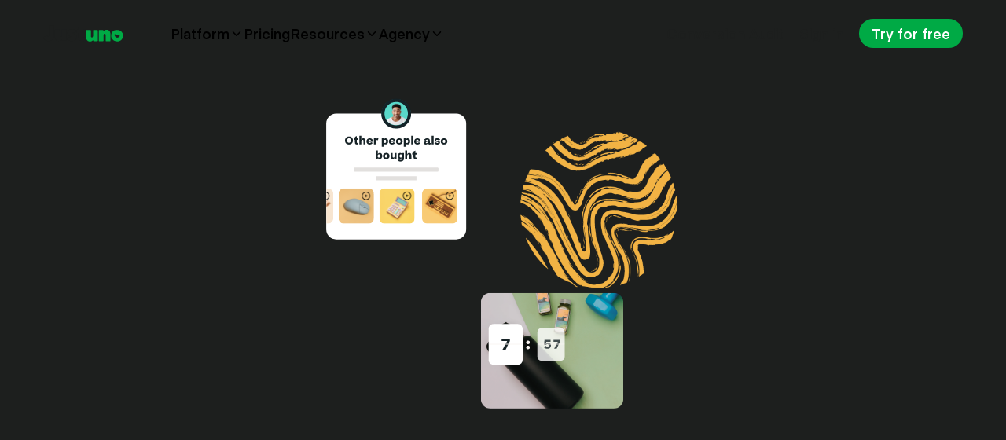

--- FILE ---
content_type: text/html; charset=UTF-8
request_url: https://www.justuno.com/test-sandbox/
body_size: 29320
content:
<!doctype html>
<html lang="en-US">
	<head>
		<meta charset="UTF-8">
		<meta http-equiv="X-UA-Compatible" content="IE=edge,chrome=1">
		<meta name="viewport" content="width=device-width, initial-scale=1.0">
		<meta name="author" content="BB Agency, info@bb.agency">
		<link rel="apple-touch-icon" sizes="180x180" href="https://www.justuno.com/wp-content/themes/justuno-theme/assets/favicon/apple-touch-icon.png">
    <link rel="icon" type="image/png" sizes="32x32" href="https://www.justuno.com/wp-content/themes/justuno-theme/assets/favicon/favicon-32x32.png">
    <link rel="icon" type="image/png" sizes="16x16" href="https://www.justuno.com/wp-content/themes/justuno-theme/assets/favicon/favicon-16x16.png">
    <link rel="shortcut icon" href="https://www.justuno.com/wp-content/themes/justuno-theme/assets/favicon/favicon.ico">
    <link rel="preload" href="/wp-content/themes/justuno-theme/assets/fonts/Eina01-Regular.woff2" as="font" type="font/woff2" crossorigin>
		<link rel="preload" href="/wp-content/themes/justuno-theme/assets/fonts/Eina01-SemiBold.woff2" as="font" type="font/woff2" crossorigin>
    <link rel="preload" href="/wp-content/themes/justuno-theme/assets/fonts/Eina01-Bold.woff2" as="font" type="font/woff2" crossorigin>
		<link rel="preload" href="/wp-content/themes/justuno-theme/assets/fonts/Beatrice-Bold.woff2" as="font" type="font/woff2" crossorigin>
		<link rel="preload" href="/wp-content/themes/justuno-theme/assets/icons/iconfont.woff2" as="font" type="font/woff2" crossorigin>
		<link href="//www.googletagmanager.com" rel="dns-prefetch">

		
		<meta name='robots' content='noindex, nofollow' />
	<style>img:is([sizes="auto" i], [sizes^="auto," i]) { contain-intrinsic-size: 3000px 1500px }</style>
	<script id="cookie-law-info-gcm-var-js">
var _ckyGcm = {"status":true,"default_settings":[{"analytics":"denied","advertisement":"denied","functional":"granted","necessary":"granted","ad_user_data":"denied","ad_personalization":"denied","regions":"All"}],"wait_for_update":2000,"url_passthrough":true,"ads_data_redaction":true}</script>
<script id="cookie-law-info-gcm-js" type="text/javascript" src="https://www.justuno.com/wp-content/plugins/cookie-law-info/lite/frontend/js/gcm.min.js"></script> <script id="cookieyes" type="text/javascript" src="https://cdn-cookieyes.com/client_data/5ab3a7ced0841763a459a4d8/script.js"></script>
	<!-- This site is optimized with the Yoast SEO plugin v26.7 - https://yoast.com/wordpress/plugins/seo/ -->
	<title>test sandbox - Justuno</title>
	<meta property="og:locale" content="en_US" />
	<meta property="og:type" content="article" />
	<meta property="og:title" content="test sandbox - Justuno" />
	<meta property="og:url" content="https://www.justuno.com/test-sandbox/" />
	<meta property="og:site_name" content="Justuno" />
	<meta property="article:modified_time" content="2022-10-04T15:11:11+00:00" />
	<meta name="twitter:card" content="summary_large_image" />
	<script type="application/ld+json" class="yoast-schema-graph">{"@context":"https://schema.org","@graph":[{"@type":"WebPage","@id":"https://www.justuno.com/test-sandbox/","url":"https://www.justuno.com/test-sandbox/","name":"test sandbox - Justuno","isPartOf":{"@id":"https://www.justuno.com/#website"},"datePublished":"2022-09-22T15:33:02+00:00","dateModified":"2022-10-04T15:11:11+00:00","breadcrumb":{"@id":"https://www.justuno.com/test-sandbox/#breadcrumb"},"inLanguage":"en-US","potentialAction":[{"@type":"ReadAction","target":["https://www.justuno.com/test-sandbox/"]}]},{"@type":"BreadcrumbList","@id":"https://www.justuno.com/test-sandbox/#breadcrumb","itemListElement":[{"@type":"ListItem","position":1,"name":"Home","item":"https://www.justuno.com/"},{"@type":"ListItem","position":2,"name":"test sandbox"}]},{"@type":"WebSite","@id":"https://www.justuno.com/#website","url":"https://www.justuno.com/","name":"Justuno","description":"The Website Marketing Automation Platform","publisher":{"@id":"https://www.justuno.com/#organization"},"potentialAction":[{"@type":"SearchAction","target":{"@type":"EntryPoint","urlTemplate":"https://www.justuno.com/?s={search_term_string}"},"query-input":{"@type":"PropertyValueSpecification","valueRequired":true,"valueName":"search_term_string"}}],"inLanguage":"en-US"},{"@type":"Organization","@id":"https://www.justuno.com/#organization","name":"Justuno","url":"https://www.justuno.com/","logo":{"@type":"ImageObject","inLanguage":"en-US","@id":"https://www.justuno.com/#/schema/logo/image/","url":"https://www.justuno.com/wp-content/uploads/2021/06/JustUno-logo-light.svg","contentUrl":"https://www.justuno.com/wp-content/uploads/2021/06/JustUno-logo-light.svg","caption":"Justuno"},"image":{"@id":"https://www.justuno.com/#/schema/logo/image/"}}]}</script>
	<!-- / Yoast SEO plugin. -->


<link rel='dns-prefetch' href='//cdn.jsdelivr.net' />
<link rel='dns-prefetch' href='//unpkg.com' />
<link rel='stylesheet' id='wp-block-library-css' href='https://www.justuno.com/wp-includes/css/dist/block-library/style.min.css?=1757411709' type='text/css' media='all' />
<style id='classic-theme-styles-inline-css' type='text/css'>
/*! This file is auto-generated */
.wp-block-button__link{color:#fff;background-color:#32373c;border-radius:9999px;box-shadow:none;text-decoration:none;padding:calc(.667em + 2px) calc(1.333em + 2px);font-size:1.125em}.wp-block-file__button{background:#32373c;color:#fff;text-decoration:none}
</style>
<style id='global-styles-inline-css' type='text/css'>
:root{--wp--preset--aspect-ratio--square: 1;--wp--preset--aspect-ratio--4-3: 4/3;--wp--preset--aspect-ratio--3-4: 3/4;--wp--preset--aspect-ratio--3-2: 3/2;--wp--preset--aspect-ratio--2-3: 2/3;--wp--preset--aspect-ratio--16-9: 16/9;--wp--preset--aspect-ratio--9-16: 9/16;--wp--preset--color--black: #000000;--wp--preset--color--cyan-bluish-gray: #abb8c3;--wp--preset--color--white: #ffffff;--wp--preset--color--pale-pink: #f78da7;--wp--preset--color--vivid-red: #cf2e2e;--wp--preset--color--luminous-vivid-orange: #ff6900;--wp--preset--color--luminous-vivid-amber: #fcb900;--wp--preset--color--light-green-cyan: #7bdcb5;--wp--preset--color--vivid-green-cyan: #00d084;--wp--preset--color--pale-cyan-blue: #8ed1fc;--wp--preset--color--vivid-cyan-blue: #0693e3;--wp--preset--color--vivid-purple: #9b51e0;--wp--preset--color--off-black: #172327;--wp--preset--color--flash-white: #F2F5F2;--wp--preset--color--beige: #FCFAF9;--wp--preset--color--green: #00AA45;--wp--preset--color--mustard: #F2B344;--wp--preset--color--turquoise: #59D8C9;--wp--preset--color--pink: #f8d8d3;--wp--preset--color--red: #E31212;--wp--preset--color--blue: #3B11F5;--wp--preset--color--purple: #8B17FF;--wp--preset--color--hot-pink: #FF4DFC;--wp--preset--color--orange: #FF8617;--wp--preset--color--lime: #B7FF7D;--wp--preset--color--grey-7: #1d1f1e;--wp--preset--color--grey-6: #242626;--wp--preset--color--grey-5: #585858;--wp--preset--color--grey-4: #6b6b6b;--wp--preset--color--grey-3: #C9C9C9;--wp--preset--color--grey-2: #e0e0e0;--wp--preset--color--grey-1: #f7f7f7;--wp--preset--gradient--vivid-cyan-blue-to-vivid-purple: linear-gradient(135deg,rgba(6,147,227,1) 0%,rgb(155,81,224) 100%);--wp--preset--gradient--light-green-cyan-to-vivid-green-cyan: linear-gradient(135deg,rgb(122,220,180) 0%,rgb(0,208,130) 100%);--wp--preset--gradient--luminous-vivid-amber-to-luminous-vivid-orange: linear-gradient(135deg,rgba(252,185,0,1) 0%,rgba(255,105,0,1) 100%);--wp--preset--gradient--luminous-vivid-orange-to-vivid-red: linear-gradient(135deg,rgba(255,105,0,1) 0%,rgb(207,46,46) 100%);--wp--preset--gradient--very-light-gray-to-cyan-bluish-gray: linear-gradient(135deg,rgb(238,238,238) 0%,rgb(169,184,195) 100%);--wp--preset--gradient--cool-to-warm-spectrum: linear-gradient(135deg,rgb(74,234,220) 0%,rgb(151,120,209) 20%,rgb(207,42,186) 40%,rgb(238,44,130) 60%,rgb(251,105,98) 80%,rgb(254,248,76) 100%);--wp--preset--gradient--blush-light-purple: linear-gradient(135deg,rgb(255,206,236) 0%,rgb(152,150,240) 100%);--wp--preset--gradient--blush-bordeaux: linear-gradient(135deg,rgb(254,205,165) 0%,rgb(254,45,45) 50%,rgb(107,0,62) 100%);--wp--preset--gradient--luminous-dusk: linear-gradient(135deg,rgb(255,203,112) 0%,rgb(199,81,192) 50%,rgb(65,88,208) 100%);--wp--preset--gradient--pale-ocean: linear-gradient(135deg,rgb(255,245,203) 0%,rgb(182,227,212) 50%,rgb(51,167,181) 100%);--wp--preset--gradient--electric-grass: linear-gradient(135deg,rgb(202,248,128) 0%,rgb(113,206,126) 100%);--wp--preset--gradient--midnight: linear-gradient(135deg,rgb(2,3,129) 0%,rgb(40,116,252) 100%);--wp--preset--font-size--small: 18px;--wp--preset--font-size--medium: 20px;--wp--preset--font-size--large: 36px;--wp--preset--font-size--x-large: 42px;--wp--preset--font-size--extra-small: 16px;--wp--preset--font-size--regular: 20px;--wp--preset--font-size--h-6: 24px;--wp--preset--font-size--h-5: 28px;--wp--preset--font-size--h-4: 36px;--wp--preset--font-size--h-3: 48px;--wp--preset--font-size--h-2: 64px;--wp--preset--font-size--h-1: 72px;--wp--preset--spacing--20: 0.44rem;--wp--preset--spacing--30: 0.67rem;--wp--preset--spacing--40: 1rem;--wp--preset--spacing--50: 1.5rem;--wp--preset--spacing--60: 2.25rem;--wp--preset--spacing--70: 3.38rem;--wp--preset--spacing--80: 5.06rem;--wp--preset--shadow--natural: 6px 6px 9px rgba(0, 0, 0, 0.2);--wp--preset--shadow--deep: 12px 12px 50px rgba(0, 0, 0, 0.4);--wp--preset--shadow--sharp: 6px 6px 0px rgba(0, 0, 0, 0.2);--wp--preset--shadow--outlined: 6px 6px 0px -3px rgba(255, 255, 255, 1), 6px 6px rgba(0, 0, 0, 1);--wp--preset--shadow--crisp: 6px 6px 0px rgba(0, 0, 0, 1);}:where(.is-layout-flex){gap: 0.5em;}:where(.is-layout-grid){gap: 0.5em;}body .is-layout-flex{display: flex;}.is-layout-flex{flex-wrap: wrap;align-items: center;}.is-layout-flex > :is(*, div){margin: 0;}body .is-layout-grid{display: grid;}.is-layout-grid > :is(*, div){margin: 0;}:where(.wp-block-columns.is-layout-flex){gap: 2em;}:where(.wp-block-columns.is-layout-grid){gap: 2em;}:where(.wp-block-post-template.is-layout-flex){gap: 1.25em;}:where(.wp-block-post-template.is-layout-grid){gap: 1.25em;}.has-black-color{color: var(--wp--preset--color--black) !important;}.has-cyan-bluish-gray-color{color: var(--wp--preset--color--cyan-bluish-gray) !important;}.has-white-color{color: var(--wp--preset--color--white) !important;}.has-pale-pink-color{color: var(--wp--preset--color--pale-pink) !important;}.has-vivid-red-color{color: var(--wp--preset--color--vivid-red) !important;}.has-luminous-vivid-orange-color{color: var(--wp--preset--color--luminous-vivid-orange) !important;}.has-luminous-vivid-amber-color{color: var(--wp--preset--color--luminous-vivid-amber) !important;}.has-light-green-cyan-color{color: var(--wp--preset--color--light-green-cyan) !important;}.has-vivid-green-cyan-color{color: var(--wp--preset--color--vivid-green-cyan) !important;}.has-pale-cyan-blue-color{color: var(--wp--preset--color--pale-cyan-blue) !important;}.has-vivid-cyan-blue-color{color: var(--wp--preset--color--vivid-cyan-blue) !important;}.has-vivid-purple-color{color: var(--wp--preset--color--vivid-purple) !important;}.has-black-background-color{background-color: var(--wp--preset--color--black) !important;}.has-cyan-bluish-gray-background-color{background-color: var(--wp--preset--color--cyan-bluish-gray) !important;}.has-white-background-color{background-color: var(--wp--preset--color--white) !important;}.has-pale-pink-background-color{background-color: var(--wp--preset--color--pale-pink) !important;}.has-vivid-red-background-color{background-color: var(--wp--preset--color--vivid-red) !important;}.has-luminous-vivid-orange-background-color{background-color: var(--wp--preset--color--luminous-vivid-orange) !important;}.has-luminous-vivid-amber-background-color{background-color: var(--wp--preset--color--luminous-vivid-amber) !important;}.has-light-green-cyan-background-color{background-color: var(--wp--preset--color--light-green-cyan) !important;}.has-vivid-green-cyan-background-color{background-color: var(--wp--preset--color--vivid-green-cyan) !important;}.has-pale-cyan-blue-background-color{background-color: var(--wp--preset--color--pale-cyan-blue) !important;}.has-vivid-cyan-blue-background-color{background-color: var(--wp--preset--color--vivid-cyan-blue) !important;}.has-vivid-purple-background-color{background-color: var(--wp--preset--color--vivid-purple) !important;}.has-black-border-color{border-color: var(--wp--preset--color--black) !important;}.has-cyan-bluish-gray-border-color{border-color: var(--wp--preset--color--cyan-bluish-gray) !important;}.has-white-border-color{border-color: var(--wp--preset--color--white) !important;}.has-pale-pink-border-color{border-color: var(--wp--preset--color--pale-pink) !important;}.has-vivid-red-border-color{border-color: var(--wp--preset--color--vivid-red) !important;}.has-luminous-vivid-orange-border-color{border-color: var(--wp--preset--color--luminous-vivid-orange) !important;}.has-luminous-vivid-amber-border-color{border-color: var(--wp--preset--color--luminous-vivid-amber) !important;}.has-light-green-cyan-border-color{border-color: var(--wp--preset--color--light-green-cyan) !important;}.has-vivid-green-cyan-border-color{border-color: var(--wp--preset--color--vivid-green-cyan) !important;}.has-pale-cyan-blue-border-color{border-color: var(--wp--preset--color--pale-cyan-blue) !important;}.has-vivid-cyan-blue-border-color{border-color: var(--wp--preset--color--vivid-cyan-blue) !important;}.has-vivid-purple-border-color{border-color: var(--wp--preset--color--vivid-purple) !important;}.has-vivid-cyan-blue-to-vivid-purple-gradient-background{background: var(--wp--preset--gradient--vivid-cyan-blue-to-vivid-purple) !important;}.has-light-green-cyan-to-vivid-green-cyan-gradient-background{background: var(--wp--preset--gradient--light-green-cyan-to-vivid-green-cyan) !important;}.has-luminous-vivid-amber-to-luminous-vivid-orange-gradient-background{background: var(--wp--preset--gradient--luminous-vivid-amber-to-luminous-vivid-orange) !important;}.has-luminous-vivid-orange-to-vivid-red-gradient-background{background: var(--wp--preset--gradient--luminous-vivid-orange-to-vivid-red) !important;}.has-very-light-gray-to-cyan-bluish-gray-gradient-background{background: var(--wp--preset--gradient--very-light-gray-to-cyan-bluish-gray) !important;}.has-cool-to-warm-spectrum-gradient-background{background: var(--wp--preset--gradient--cool-to-warm-spectrum) !important;}.has-blush-light-purple-gradient-background{background: var(--wp--preset--gradient--blush-light-purple) !important;}.has-blush-bordeaux-gradient-background{background: var(--wp--preset--gradient--blush-bordeaux) !important;}.has-luminous-dusk-gradient-background{background: var(--wp--preset--gradient--luminous-dusk) !important;}.has-pale-ocean-gradient-background{background: var(--wp--preset--gradient--pale-ocean) !important;}.has-electric-grass-gradient-background{background: var(--wp--preset--gradient--electric-grass) !important;}.has-midnight-gradient-background{background: var(--wp--preset--gradient--midnight) !important;}.has-small-font-size{font-size: var(--wp--preset--font-size--small) !important;}.has-medium-font-size{font-size: var(--wp--preset--font-size--medium) !important;}.has-large-font-size{font-size: var(--wp--preset--font-size--large) !important;}.has-x-large-font-size{font-size: var(--wp--preset--font-size--x-large) !important;}
:where(.wp-block-post-template.is-layout-flex){gap: 1.25em;}:where(.wp-block-post-template.is-layout-grid){gap: 1.25em;}
:where(.wp-block-columns.is-layout-flex){gap: 2em;}:where(.wp-block-columns.is-layout-grid){gap: 2em;}
:root :where(.wp-block-pullquote){font-size: 1.5em;line-height: 1.6;}
</style>
<link rel='stylesheet' id='all-in-one-event-calendar-theme-css' href='https://www.justuno.com/wp-content/plugins/all-in-one-event-calendar/apiki/dist/styles/theme.css?=1704307849' type='text/css' media='all' />
<link rel='stylesheet' id='megamenu-css' href='https://www.justuno.com/wp-content/uploads/maxmegamenu/style.css?=1759792189' type='text/css' media='all' />
<link rel='stylesheet' id='dashicons-css' href='https://www.justuno.com/wp-includes/css/dashicons.min.css?=1716400874' type='text/css' media='all' />
<link rel='stylesheet' id='splide-css' href='https://cdn.jsdelivr.net/npm/@splidejs/splide@4.1.4/dist/css/splide.min.css?ver=6.8.3' type='text/css' media='all' />
<link rel='stylesheet' id='aos-css' href='https://unpkg.com/aos@2.3.1/dist/aos.css?ver=6.8.3' type='text/css' media='all' />
<link rel='stylesheet' id='theme-css' href='https://www.justuno.com/wp-content/themes/justuno-theme/assets/css/main.min.css?=1764195137' type='text/css' media='all' />
<link rel='stylesheet' id='icons-css' href='https://www.justuno.com/wp-content/themes/justuno-theme/assets/icons/iconfont.css?=1692749710' type='text/css' media='all' />
<script type="text/javascript" src="https://www.justuno.com/wp-includes/js/jquery/jquery.min.js?=1716400874" id="jquery-core-js"></script>
<script type="text/javascript" src="https://cdn.jsdelivr.net/npm/@splidejs/splide-extension-auto-scroll@0.5.3/dist/js/splide-extension-auto-scroll.min.js?ver=6.8.3" id="splide-auto-scroll-scrips-js"></script>
<script type="text/javascript" src="https://cdn.jsdelivr.net/npm/@splidejs/splide@4.1.4/dist/js/splide.min.js?ver=6.8.3" id="splide-scrips-js"></script>
<link rel="https://api.w.org/" href="https://www.justuno.com/wp-json/" /><link rel="alternate" title="JSON" type="application/json" href="https://www.justuno.com/wp-json/wp/v2/pages/50504" /><style type="text/css">/** Mega Menu CSS: fs **/</style>
		
				<!-- Google Tag Manager -->
<script>(function(w,d,s,l,i){w[l]=w[l]||[];w[l].push({'gtm.start':
new Date().getTime(),event:'gtm.js'});var f=d.getElementsByTagName(s)[0],
j=d.createElement(s),dl=l!='dataLayer'?'&l='+l:'';j.async=true;j.src=
'https://www.googletagmanager.com/gtm.js?id='+i+dl;f.parentNode.insertBefore(j,f);
})(window,document,'script','dataLayer','GTM-5R89VG6');</script>
<!-- End Google Tag Manager -->

	</head>
	<body class="wp-singular page-template-default page page-id-50504 wp-custom-logo wp-theme-justuno-theme justuno-theme wp-front mega-menu-header-menu-left test-sandbox">
<!-- Google Tag Manager (noscript) -->
<noscript><iframe src="https://www.googletagmanager.com/ns.html?id=GTM-5R89VG6"
height="0" width="0" style="display:none;visibility:hidden"></iframe></noscript>
<!-- End Google Tag Manager (noscript) -->

		<div class="app-wrapper">

      <header id="nav" class="app-header
        light        ">
        <div class="headerInner container">
          <div class="app-header_left">
            <a href="https://www.justuno.com" class="logo-link">
              <svg width="150" height="30" viewBox="0 0 150 28" fill="none" xmlns="http://www.w3.org/2000/svg"><path class="logo-just" fill-rule="evenodd" clip-rule="evenodd" d="M9.927 28c-1.2.006-2.388-.174-3.527-.54a11.616 11.616 0 01-3.006-1.462 10.08 10.08 0 01-2.303-2.193 8.086 8.086 0 01-1.018-1.738A1.091 1.091 0 010 21.67a.9.9 0 01.09-.395.997.997 0 01.237-.336 1.07 1.07 0 01.352-.216l6.012-2.283c.23-.09.485-.102.715-.024.236.072.436.228.564.431.072.114.151.228.236.33.133.156.303.282.497.366.188.084.4.12.612.113.594 0 .994-.197 1.2-.593.206-.395.31-.905.31-1.522V1.031A1.027 1.027 0 0111.86 0h7.17c.139-.001.272.023.4.077.127.054.242.126.339.222.097.096.17.21.224.335a.98.98 0 01.079.396v16.127a18.362 18.362 0 01-.406 3.77 9.19 9.19 0 01-1.534 3.494c-.751 1.055-1.781 1.912-3.103 2.577C13.727 27.664 12.018 28 9.927 28zM35.946 27.233c-.273 0-.54-.108-.74-.3a1.028 1.028 0 01-.303-.73v-1.2h-.073c-.515.744-1.285 1.39-2.303 1.942-1.024.552-2.188.827-3.509.827-1.442 0-2.63-.252-3.563-.749a6.257 6.257 0 01-2.23-1.966 7.63 7.63 0 01-1.164-2.726 14.018 14.018 0 01-.328-3.021V8.03a.98.98 0 01.08-.395 1.011 1.011 0 01.558-.557c.126-.054.265-.078.399-.078h6.897c.14 0 .272.024.4.078.12.054.236.126.333.222.097.096.17.21.224.335a.98.98 0 01.08.396v9.66c0 1.026.163 1.745.484 2.158.321.408.806.618 1.448.618.285.006.564-.054.813-.18.254-.126.472-.306.636-.534.376-.473.563-1.156.563-2.055V8.03c0-.138.025-.27.08-.396.054-.126.133-.24.224-.335a.976.976 0 01.339-.222c.127-.054.26-.078.4-.078h6.86a1.028 1.028 0 011.042 1.03v18.184a1.025 1.025 0 01-1.03 1.025l-6.617-.006zM62.588 20.808c0 1.36-.291 2.499-.873 3.422a6.923 6.923 0 01-2.212 2.211 9.485 9.485 0 01-2.921 1.193c-.994.234-2.006.36-3.025.366-1.751 0-3.49-.252-5.17-.75A14.486 14.486 0 0145 25.788a1.109 1.109 0 01-.321-.306.934.934 0 01-.158-.413.995.995 0 01.024-.444c.043-.143.115-.275.212-.39l2.958-3.403c.17-.192.4-.318.667-.348.254-.03.515.036.727.18.454.312.94.57 1.454.779.764.33 1.582.51 2.419.521.303 0 .6-.053.872-.173a.634.634 0 00.406-.636c0-.335-.236-.599-.715-.79-.479-.192-1.309-.432-2.497-.714a11.625 11.625 0 01-1.976-.671 7.06 7.06 0 01-1.842-1.175 5.948 5.948 0 01-1.376-1.792c-.363-.707-.545-1.546-.545-2.517 0-1.306.29-2.427.873-3.344a7.224 7.224 0 012.212-2.247 9.87 9.87 0 012.903-1.271c.97-.258 1.963-.396 2.963-.402 1.588 0 3.17.234 4.691.696 1.146.341 1.916.79 2.74 1.336.115.078.218.18.29.294a.973.973 0 01.158.383c.024.138.024.276-.006.414-.03.138-.09.264-.17.377l-2.448 3.327a1.035 1.035 0 01-.6.401c-.242.06-.497.024-.727-.09a8.619 8.619 0 00-1.206-.527 6.142 6.142 0 00-1.976-.348 2.92 2.92 0 00-1.085.174c-.285.114-.424.342-.424.671 0 .258.157.456.485.594.32.144 1.066.33 2.23.557.806.156 1.588.396 2.345.713.74.306 1.437.725 2.055 1.229a5.603 5.603 0 011.448 1.828c.346.719.528 1.57.528 2.547zM73.897 27.766c-2.74 0-4.764-.581-6.085-1.75-1.315-1.169-1.975-2.979-1.975-5.442v-6.197c0-.275-.11-.533-.304-.73-.194-.193-.46-.3-.739-.3h-.776c-.279 0-.54-.108-.733-.306a1 1 0 01-.303-.725V8.03c0-.276.109-.534.303-.732.194-.191.46-.3.74-.3h.745a1.028 1.028 0 001.042-1.03V3.494c0-.138.025-.27.079-.396.055-.126.127-.24.224-.335a.976.976 0 01.34-.222.991.991 0 01.4-.078h6.594c.272 0 .539.108.739.3.194.191.303.455.303.73V5.97c0 .138.024.27.079.395.048.126.127.24.224.336a1.012 1.012 0 00.733.3h2.322a1.028 1.028 0 011.042 1.03v4.286a.98.98 0 01-.079.395c-.054.126-.127.24-.224.336a.976.976 0 01-.34.221.99.99 0 01-.4.079h-2.333a1.028 1.028 0 00-1.036 1.03v4.357c0 .977.212 1.636.636 1.984.43.348 1.012.521 1.764.521.333.012.679.006 1.018-.018.576-.095 1.079.3 1.188.87a11.952 11.952 0 001.09 3.164c.267.557.183 1.18-.363 1.474-2.321 1.235-5.103 1.043-5.915 1.037z" fill="#fff"/>
<mask id="a" style="mask-type:alpha" maskUnits="userSpaceOnUse" x="80" y="6" width="70" height="22"><path fill-rule="evenodd" clip-rule="evenodd" d="M149.683 14.551a9.49 9.49 0 0 0-1.838-3.62 10.476 10.476 0 0 0-3.16-2.583 13.175 13.175 0 0 0-4.066-1.396 13.114 13.114 0 0 0-4.274-.048 10.5 10.5 0 0 0-3.853 1.366 9.837 9.837 0 0 0-2.971 2.787c-.828 1.163-1.382 2.553-1.668 4.171-.292 1.643-.256 3.153.109 4.537a9.807 9.807 0 0 0 1.821 3.656 10.46 10.46 0 0 0 3.135 2.613 13.184 13.184 0 0 0 8.346 1.445c1.376-.21 2.691-.69 3.878-1.397a9.763 9.763 0 0 0 2.995-2.823c.834-1.174 1.388-2.583 1.686-4.225.274-1.618.232-3.11-.14-4.483Zm-6.197 2.5c.073.023.14.053.189.101a.681.681 0 0 1 .14.174.51.51 0 0 1 .048.21.456.456 0 0 1-.036.216c-.804 1.977-3.233 3.56-5.82 2.798-2.8-.827-4.219-2.948-3.774-5.591a.558.558 0 0 1 .243-.366.574.574 0 0 1 .213-.078.485.485 0 0 1 .226.018l8.571 2.517ZM112.049 6.994a1.08 1.08 0 0 1 .743.3c.091.096.17.21.225.335.049.126.073.258.073.396V9.23h.079c.518-.744 1.291-1.39 2.314-1.942 1.028-.552 2.197-.827 3.518-.827 1.425 0 2.618.257 3.562.767a6.36 6.36 0 0 1 2.252 1.984 7.56 7.56 0 0 1 1.169 2.714c.219.99.329 1.99.329 3.003v11.285c0 .27-.11.534-.305.725-.195.192-.456.3-.736.3h-6.934a1.06 1.06 0 0 1-.743-.3 1.021 1.021 0 0 1-.304-.725v-9.757c0-1.025-.159-1.744-.487-2.157-.323-.408-.816-.618-1.461-.618a1.758 1.758 0 0 0-1.455.713c-.378.474-.566 1.163-.566 2.062v9.745c0 .276-.11.533-.305.725-.195.192-.463.3-.736.3h-6.898c-.28 0-.542-.108-.742-.3a1.022 1.022 0 0 1-.305-.725V8.02c0-.27.11-.533.305-.725.194-.192.462-.3.736-.3h6.672ZM94.906 27.233c-.273 0-.541-.108-.736-.3a1.022 1.022 0 0 1-.304-.725v-1.205h-.073c-.518.744-1.291 1.39-2.314 1.942-1.029.552-2.197.827-3.525.827-1.448 0-2.642-.251-3.58-.749a6.258 6.258 0 0 1-2.233-1.966 7.642 7.642 0 0 1-1.17-2.732 14.403 14.403 0 0 1-.334-3.021V8.019c0-.276.11-.534.305-.725.2-.192.462-.3.742-.3h6.934c.28 0 .548.108.743.3.194.191.304.455.304.725v9.667c0 1.025.158 1.744.487 2.151.323.408.81.618 1.455.618a1.785 1.785 0 0 0 1.461-.713c.371-.474.566-1.163.566-2.056V8.019c0-.138.025-.27.08-.396a.964.964 0 0 1 .225-.335.905.905 0 0 1 .334-.222 1 1 0 0 1 .402-.078h6.904c.28 0 .541.108.742.3.195.191.305.455.305.725v18.19a.964.964 0 0 1-.299.72 1.023 1.023 0 0 1-.736.3l-6.684.01Z" fill="#00AA45"/></mask><path fill-rule="evenodd" clip-rule="evenodd" d="M149.018 15.5514C148.679 14.2269 148.048 12.9923 147.188 11.9315C146.321 10.8767 145.254 9.99573 144.042 9.34847C142.782 8.66525 141.412 8.19179 139.994 7.95207C138.588 7.70036 137.151 7.68837 135.739 7.90412C134.382 8.1019 133.079 8.56936 131.903 9.27056C130.733 9.98375 129.727 10.9307 128.945 12.0574C128.121 13.22 127.57 14.6105 127.285 16.2286C126.994 17.8707 127.03 19.381 127.394 20.7654C127.733 22.0959 128.351 23.3365 129.206 24.4212C130.067 25.488 131.121 26.375 132.327 27.0343C134.854 28.4187 137.782 28.9281 140.636 28.4786C142.006 28.2688 143.315 27.7894 144.497 27.0822C145.685 26.357 146.703 25.3981 147.479 24.2594C148.309 23.0848 148.861 21.6764 149.157 20.0343C149.43 18.4161 149.388 16.9238 149.018 15.5514ZM142.848 18.0505C142.921 18.0745 142.988 18.1045 143.036 18.1524C143.091 18.2004 143.139 18.2603 143.176 18.3262C143.206 18.3921 143.224 18.4641 143.224 18.536C143.23 18.6079 143.218 18.6798 143.188 18.7517C142.388 20.7295 139.97 22.3117 137.394 21.5505C134.606 20.7235 133.194 18.6019 133.636 15.9589C133.648 15.887 133.679 15.8151 133.721 15.7492C133.764 15.6892 133.818 15.6353 133.879 15.5933C133.945 15.5514 134.018 15.5274 134.091 15.5154C134.164 15.5034 134.242 15.5094 134.315 15.5334L142.848 18.0505Z" fill="#00AA45"/><path fill-rule="evenodd" clip-rule="evenodd" d="M111.552 7.99396C111.691 7.99396 111.824 8.01793 111.952 8.07187C112.079 8.12581 112.194 8.19773 112.291 8.29362C112.382 8.38951 112.461 8.50338 112.515 8.62924C112.564 8.75509 112.588 8.88694 112.588 9.02478V10.2294H112.667C113.182 9.48626 113.952 8.839 114.97 8.28763C115.994 7.73626 117.158 7.46057 118.473 7.46057C119.891 7.46057 121.079 7.71828 122.018 8.22769C122.915 8.70115 123.685 9.38437 124.261 10.2114C124.824 11.0325 125.218 11.9554 125.424 12.9263C125.642 13.9152 125.752 14.9161 125.752 15.9289V27.214C125.752 27.4837 125.642 27.7474 125.449 27.9392C125.255 28.1309 124.994 28.2388 124.715 28.2388H117.812C117.533 28.2388 117.267 28.1309 117.073 27.9392C116.879 27.7474 116.77 27.4837 116.77 27.214V17.4571C116.77 16.4323 116.612 15.7131 116.285 15.2996C115.964 14.8921 115.473 14.6823 114.83 14.6823C114.552 14.6763 114.267 14.7363 114.018 14.8621C113.764 14.988 113.552 15.1678 113.382 15.3955C113.006 15.869 112.818 16.5582 112.818 17.4571V27.202C112.818 27.4777 112.709 27.7354 112.515 27.9272C112.321 28.119 112.055 28.2268 111.782 28.2268H104.915C104.636 28.2268 104.376 28.119 104.176 27.9272C103.982 27.7354 103.873 27.4717 103.873 27.202V9.01879C103.873 8.7491 103.982 8.4854 104.176 8.29362C104.37 8.10184 104.636 7.99396 104.909 7.99396H111.552V7.99396Z" fill="#00AA45"/><path fill-rule="evenodd" clip-rule="evenodd" d="M94.4849 28.2329C94.2121 28.2329 93.9455 28.125 93.7515 27.9332C93.5576 27.7415 93.4485 27.4778 93.4485 27.2081V26.0034H93.3758C92.8606 26.7466 92.0909 27.3939 91.0727 27.9452C90.0485 28.4966 88.8849 28.7723 87.5637 28.7723C86.1212 28.7723 84.9334 28.5206 84 28.0231C83.1091 27.5557 82.3455 26.8784 81.7758 26.0574C81.2121 25.2303 80.8182 24.3014 80.6121 23.3245C80.394 22.3296 80.2849 21.3228 80.2788 20.304V9.01886C80.2788 8.74317 80.3879 8.48547 80.5818 8.29369C80.7818 8.10191 81.0424 7.99403 81.3212 7.99403H88.2243C88.5031 7.99403 88.7697 8.10191 88.9636 8.29369C89.1576 8.48547 89.2667 8.74917 89.2667 9.01886V18.6858C89.2667 19.7106 89.4243 20.4298 89.7515 20.8374C90.0727 21.2449 90.5576 21.4546 91.2 21.4546C91.4849 21.4606 91.7637 21.4007 92.0121 21.2749C92.2667 21.149 92.4849 20.9692 92.6546 20.7415C93.0243 20.268 93.2182 19.5788 93.2182 18.6858V9.01886C93.2182 8.88102 93.2424 8.74917 93.297 8.62331C93.3455 8.49746 93.4243 8.38359 93.5212 8.28769C93.6121 8.1918 93.7273 8.11389 93.8546 8.06595C93.9758 8.01201 94.1152 7.98804 94.2546 7.98804H101.127C101.406 7.98804 101.667 8.09591 101.867 8.28769C102.061 8.47948 102.17 8.74317 102.17 9.01287V27.2021C102.17 27.3339 102.145 27.4718 102.097 27.5916C102.042 27.7175 101.97 27.8314 101.873 27.9213C101.776 28.0171 101.661 28.0891 101.539 28.143C101.412 28.1969 101.279 28.2209 101.139 28.2209L94.4849 28.2329Z" fill="#00AA45"/></svg>
            </a>
            <div class="desktop-nav">
              <div id="mega-menu-wrap-header-menu-left" class="mega-menu-wrap"><div class="mega-menu-toggle"><div class="mega-toggle-blocks-left"></div><div class="mega-toggle-blocks-center"></div><div class="mega-toggle-blocks-right"><div class='mega-toggle-block mega-menu-toggle-animated-block mega-toggle-block-0' id='mega-toggle-block-0'><button aria-label="Toggle Menu" class="mega-toggle-animated mega-toggle-animated-slider" type="button" aria-expanded="false">
                  <span class="mega-toggle-animated-box">
                    <span class="mega-toggle-animated-inner"></span>
                  </span>
                </button></div></div></div><ul id="mega-menu-header-menu-left" class="mega-menu max-mega-menu mega-menu-horizontal mega-no-js" data-event="click" data-effect="fade_up" data-effect-speed="200" data-effect-mobile="disabled" data-effect-speed-mobile="0" data-mobile-force-width="false" data-second-click="go" data-document-click="collapse" data-vertical-behaviour="standard" data-breakpoint="1200" data-unbind="false" data-mobile-state="collapse_all" data-hover-intent-timeout="300" data-hover-intent-interval="100"><li class='mega-menu-item mega-menu-item-type-custom mega-menu-item-object-custom mega-menu-item-has-children mega-menu-megamenu mega-align-bottom-left mega-menu-grid mega-menu-item-66521' id='mega-menu-item-66521'><a class="mega-menu-link" aria-haspopup="true" aria-expanded="false" tabindex="0">Platform<span class="mega-indicator"></span></a>
<ul class="mega-sub-menu">
<li class='mega-menu-row' id='mega-menu-66521-0'>
	<ul class="mega-sub-menu">
<li class='mega-menu-column mega-menu-columns-3-of-12' id='mega-menu-66521-0-0'>
		<ul class="mega-sub-menu">
<li class='mega-menu-item mega-menu-item-type-custom mega-menu-item-object-custom mega-menu-item-has-children mega-menu-item-66524' id='mega-menu-item-66524'><a class="mega-menu-link">Overview<span class="mega-indicator"></span></a>
			<ul class="mega-sub-menu">
<li class='mega-menu-item mega-menu-item-type-post_type mega-menu-item-object-page mega-has-icon mega-icon-left mega-has-description mega-menu-item-67386' id='mega-menu-item-67386'><a class="dashicons-filter mega-menu-link" href="https://www.justuno.com/products/conversion-automation/"><span class="mega-description-group"><span class="mega-menu-title">Conversion Automation</span><span class="mega-menu-description"> </span></span></a></li><li class='mega-menu-item mega-menu-item-type-post_type mega-menu-item-object-page mega-has-icon mega-icon-left mega-has-description mega-menu-item-67380' id='mega-menu-item-67380'><a class="dashicons-welcome-learn-more mega-menu-link" href="https://www.justuno.com/products/support-education/"><span class="mega-description-group"><span class="mega-menu-title">Support &#038; Education</span><span class="mega-menu-description"> </span></span></a></li>			</ul>
</li>		</ul>
</li><li class='mega-menu-column mega-menu-columns-3-of-12' id='mega-menu-66521-0-1'>
		<ul class="mega-sub-menu">
<li class='mega-menu-item mega-menu-item-type-custom mega-menu-item-object-custom mega-menu-item-has-children mega-menu-item-66554' id='mega-menu-item-66554'><a class="mega-menu-link" href="#">Features<span class="mega-indicator"></span></a>
			<ul class="mega-sub-menu">
<li class='mega-menu-item mega-menu-item-type-post_type mega-menu-item-object-page mega-has-icon mega-icon-left mega-has-description mega-menu-item-67383' id='mega-menu-item-67383'><a class="dashicons-desktop mega-menu-link" href="https://www.justuno.com/products/embedded-experiences/"><span class="mega-description-group"><span class="mega-menu-title">Embedded Experiences</span><span class="mega-menu-description"> </span></span></a></li><li class='mega-menu-item mega-menu-item-type-post_type mega-menu-item-object-page mega-has-icon mega-icon-left mega-has-description mega-menu-item-67365' id='mega-menu-item-67365'><a class="dashicons-embed-photo mega-menu-link" href="https://www.justuno.com/products/popups/"><span class="mega-description-group"><span class="mega-menu-title">Pop-ups</span><span class="mega-menu-description"> </span></span></a></li><li class='mega-menu-item mega-menu-item-type-post_type mega-menu-item-object-page mega-has-icon mega-icon-left mega-has-description mega-menu-item-67374' id='mega-menu-item-67374'><a class="dashicons-welcome-write-blog mega-menu-link" href="https://www.justuno.com/products/quiz-surveys/"><span class="mega-description-group"><span class="mega-menu-title">Quiz &#038; Surveys</span><span class="mega-menu-description"> </span></span></a></li><li class='mega-menu-item mega-menu-item-type-post_type mega-menu-item-object-page mega-has-icon mega-icon-left mega-has-description mega-menu-item-67377' id='mega-menu-item-67377'><a class="dashicons-cart mega-menu-link" href="https://www.justuno.com/products/product-recommendation/"><span class="mega-description-group"><span class="mega-menu-title">Product Recommendations</span><span class="mega-menu-description"> </span></span></a></li><li class='mega-menu-item mega-menu-item-type-post_type mega-menu-item-object-page mega-has-icon mega-icon-left mega-has-description mega-menu-item-67350' id='mega-menu-item-67350'><a class="dashicons-cover-image mega-menu-link" href="https://www.justuno.com/products/landing-pages/"><span class="mega-description-group"><span class="mega-menu-title">Landing Pages</span><span class="mega-menu-description"> </span></span></a></li><li class='mega-menu-item mega-menu-item-type-post_type mega-menu-item-object-page mega-has-icon mega-icon-left mega-has-description mega-menu-item-67347' id='mega-menu-item-67347'><a class="dashicons-external mega-menu-link" href="https://www.justuno.com/products/exit-offers/"><span class="mega-description-group"><span class="mega-menu-title">Exit Offers</span><span class="mega-menu-description"> </span></span></a></li><li class='mega-menu-item mega-menu-item-type-post_type mega-menu-item-object-page mega-has-icon mega-icon-left mega-has-description mega-menu-item-75531' id='mega-menu-item-75531'><a class="dashicons-email-alt mega-menu-link" href="https://www.justuno.com/visitor-identification/"><span class="mega-description-group"><span class="mega-menu-title">Visitor Identification</span><span class="mega-menu-description"> </span></span></a></li><li class='mega-btn mega-menu-item mega-menu-item-type-custom mega-menu-item-object-custom mega-menu-item-66575' id='mega-menu-item-66575'><a class="mega-menu-link" href="/features">See all</a></li>			</ul>
</li>		</ul>
</li><li class='mega-menu-column mega-menu-columns-3-of-12' id='mega-menu-66521-0-2'>
		<ul class="mega-sub-menu">
<li class='mega-menu-item mega-menu-item-type-custom mega-menu-item-object-custom mega-menu-item-has-children mega-menu-item-66578' id='mega-menu-item-66578'><a class="mega-menu-link">How<span class="mega-indicator"></span></a>
			<ul class="mega-sub-menu">
<li class='mega-menu-item mega-menu-item-type-post_type mega-menu-item-object-page mega-has-icon mega-icon-left mega-has-description mega-menu-item-67371' id='mega-menu-item-67371'><a class="dashicons-admin-users mega-menu-link" href="https://www.justuno.com/products/advanced-customer-segmentation/"><span class="mega-description-group"><span class="mega-menu-title">Segmentation</span><span class="mega-menu-description"> </span></span></a></li><li class='mega-menu-item mega-menu-item-type-post_type mega-menu-item-object-page mega-has-icon mega-icon-left mega-has-description mega-menu-item-67359' id='mega-menu-item-67359'><a class="dashicons-networking mega-menu-link" href="https://www.justuno.com/products/workflows/"><span class="mega-description-group"><span class="mega-menu-title">Workflows</span><span class="mega-menu-description"> </span></span></a></li><li class='mega-menu-item mega-menu-item-type-post_type mega-menu-item-object-page mega-has-icon mega-icon-left mega-has-description mega-menu-item-67368' id='mega-menu-item-67368'><a class="dashicons-forms mega-menu-link" href="https://www.justuno.com/products/ab-testing/"><span class="mega-description-group"><span class="mega-menu-title">A/B Testing</span><span class="mega-menu-description"> </span></span></a></li><li class='mega-menu-item mega-menu-item-type-post_type mega-menu-item-object-page mega-has-icon mega-icon-left mega-has-description mega-menu-item-67353' id='mega-menu-item-67353'><a class="dashicons-chart-area mega-menu-link" href="https://www.justuno.com/products/reporting/"><span class="mega-description-group"><span class="mega-menu-title">Reporting</span><span class="mega-menu-description"> </span></span></a></li><li class='mega-menu-item mega-menu-item-type-post_type mega-menu-item-object-page mega-has-icon mega-icon-left mega-has-description mega-menu-item-67356' id='mega-menu-item-67356'><a class="dashicons-admin-site-alt3 mega-menu-link" href="https://www.justuno.com/products/enterprise-hub/"><span class="mega-description-group"><span class="mega-menu-title">Enterprise Hub</span><span class="mega-menu-description"> </span></span></a></li><li class='mega-menu-item mega-menu-item-type-post_type mega-menu-item-object-page mega-has-icon mega-icon-left mega-has-description mega-menu-item-67362' id='mega-menu-item-67362'><a class="dashicons-performance mega-menu-link" href="https://www.justuno.com/products/visibility-boost/"><span class="mega-description-group"><span class="mega-menu-title">Visibility Boost</span><span class="mega-menu-description"> </span></span></a></li>			</ul>
</li>		</ul>
</li><li class='mega-menu-column mega-menu-columns-3-of-12' id='mega-menu-66521-0-3'>
		<ul class="mega-sub-menu">
<li class='mega-menu-item mega-menu-item-type-widget widget_block mega-menu-item-block-3' id='mega-menu-item-block-3'><div class="menu-post-part">
    <a href="/ecommerce-pop-up-examples">
        <div class="post-image">
            <img decoding="async" src="https://www.justuno.com/wp-content/uploads/2024/06/menu-post.webp" alt="">
        </div>
        <div class="post-content">
            <h6>Top Use Cases</h6>
            <p>Check out live examples of top performing strategies</p>
        </div>
    </a>
</div></li>		</ul>
</li>	</ul>
</li><li class='mega-menu-row mega-integration-row' id='mega-menu-66521-1'>
	<ul class="mega-sub-menu">
<li class='mega-menu-column mega-menu-columns-12-of-12' id='mega-menu-66521-1-0'>
		<ul class="mega-sub-menu">
<li class='mega-menu-item mega-menu-item-type-widget widget_block mega-menu-item-block-4' id='mega-menu-item-block-4'><div class="integrations">
    <div class="title">
        <p>Integrations</p>
    </div>
    <div class="details">
        <div class="single-box">
            <div class="icon">
                <svg xmlns="http://www.w3.org/2000/svg" xmlns:xlink="http://www.w3.org/1999/xlink" viewBox="0 0 18 20" id="svg12699573804">
                    <path d="M 15.3 3.621 C 15.229 3.61 13.808 3.598 13.808 3.598 C 13.808 3.598 12.612 2.472 12.493 2.357 C 12.45 2.313 12.39 2.288 12.328 2.288 L 12.328 19.473 L 17.668 18.186 C 17.668 18.186 15.489 3.885 15.478 3.782 C 15.454 3.678 15.371 3.632 15.3 3.621 Z" fill="rgb(94,142,62)"></path>
                    <path d="M 15.3 3.621 C 15.371 3.633 15.466 3.679 15.478 3.782 C 15.49 3.874 17.668 18.186 17.668 18.186 L 12.328 19.473 L 0 17.404 C 0 17.404 1.468 6.357 1.528 5.978 C 1.599 5.46 1.622 5.449 2.179 5.276 C 2.187 5.268 2.585 5.15 3.214 4.962 C 3.47 4.886 3.764 4.798 4.086 4.702 C 4.204 3.874 4.618 2.805 5.175 1.954 C 5.968 0.736 6.928 0.057 7.899 0.035 C 8.396 0.023 8.81 0.184 9.142 0.529 C 9.166 0.563 9.189 0.586 9.213 0.609 C 9.261 0.598 9.32 0.598 9.367 0.598 C 10.125 0.598 10.741 1.012 11.167 1.805 C 11.284 2.022 11.379 2.249 11.451 2.483 C 11.83 2.368 12.055 2.299 12.055 2.299 C 12.15 2.276 12.375 2.242 12.493 2.357 C 12.612 2.472 13.808 3.598 13.808 3.598 C 13.808 3.598 15.229 3.61 15.3 3.621 Z M 10.356 2.81 C 10.515 2.761 10.675 2.713 10.836 2.667 C 10.682 2.184 10.326 1.379 9.58 1.242 C 9.805 1.816 9.864 2.483 9.876 2.954 C 10.044 2.905 10.204 2.857 10.356 2.81 Z M 8.738 3.299 C 8.907 3.249 9.073 3.199 9.237 3.15 C 9.237 2.632 9.189 1.862 8.917 1.322 C 8.633 1.437 8.396 1.632 8.218 1.816 C 7.757 2.299 7.378 3.035 7.176 3.771 C 7.708 3.607 8.234 3.45 8.738 3.299 Z M 8.491 0.816 C 8.325 0.713 8.136 0.667 7.911 0.667 C 6.419 0.713 5.116 2.977 4.761 4.495 L 4.915 4.448 C 5.403 4.301 5.919 4.145 6.454 3.989 C 6.643 3.023 7.117 2.035 7.733 1.391 C 7.97 1.138 8.23 0.943 8.491 0.816 Z M 8.751 8.541 L 9.367 6.288 C 9.367 6.288 8.834 6.024 7.769 6.116 C 5.057 6.288 3.825 8.127 3.943 9.944 C 4.023 11.15 4.76 11.658 5.405 12.103 C 5.91 12.45 6.358 12.76 6.395 13.335 C 6.419 13.657 6.217 14.105 5.649 14.139 C 4.784 14.185 3.695 13.392 3.695 13.392 L 3.28 15.105 C 3.28 15.105 4.358 16.22 6.324 16.105 C 7.958 16.002 9.095 14.737 8.976 12.875 C 8.883 11.45 7.851 10.807 7.034 10.298 C 6.499 9.964 6.056 9.688 6.028 9.288 C 6.016 9.093 6.028 8.357 7.236 8.288 C 8.065 8.231 8.751 8.541 8.751 8.541 Z" fill="rgb(255, 194, 204)"></path>
                </svg>
            </div>
            <div class="name">
                <a href="/shopify"><p>Shopify</p></a>
            </div>
        </div>
        <div class="single-box">
            <div class="icon">
                <svg xmlns="http://www.w3.org/2000/svg" xmlns:xlink="http://www.w3.org/1999/xlink" viewBox="0 0 67 20" id="svg11374158617">
                    <g id="ss11374158617_1">
                        <path d="M 0 0 L 67 0 L 67 19.941 L 0 19.941 Z" fill="transparent"></path>
                        <path d="M 39.212 13.311 L 39.212 5.26 L 32.133 5.26 L 32.133 5.502 C 33.079 5.643 33.529 6.355 33.099 7.51 C 30.887 13.513 31.028 13.244 30.887 13.726 C 30.746 13.263 30.424 12.128 29.902 10.703 C 29.379 9.278 29.037 8.333 28.896 7.912 C 28.353 6.245 28.534 5.622 29.419 5.522 L 29.419 5.261 L 24.834 5.261 L 24.834 5.522 C 25.518 5.663 26.121 6.446 26.624 7.851 L 27.328 9.678 C 28.102 11.652 29.011 14.373 29.314 15.301 L 30.838 15.301 C 31.329 13.872 33.298 8.17 33.561 7.59 C 33.845 6.93 34.167 6.43 34.527 6.084 C 34.701 5.897 34.913 5.75 35.147 5.652 C 35.383 5.554 35.636 5.507 35.891 5.514 C 35.891 5.514 36.996 5.514 36.996 6.579 L 36.996 13.311 C 36.996 14.434 36.453 14.958 35.89 15.038 L 35.89 15.3 L 40.274 15.3 L 40.274 15.038 C 39.694 14.958 39.212 14.436 39.212 13.311 Z" fill="rgb(255, 194, 204)"></path>
                        <path d="M 38.046 3.984 C 38.402 3.986 38.744 3.848 39.001 3.6 C 39.256 3.353 39.405 3.014 39.413 2.658 C 39.409 2.296 39.264 1.951 39.008 1.696 C 38.752 1.441 38.407 1.296 38.046 1.292 C 37.69 1.3 37.351 1.448 37.102 1.704 C 36.854 1.958 36.715 2.301 36.717 2.658 C 36.72 3.009 36.861 3.345 37.109 3.593 C 37.359 3.841 37.695 3.982 38.046 3.984 Z M 47.339 5.26 L 50.638 5.26 L 50.638 5.521 C 50.455 5.554 50.278 5.614 50.114 5.702 C 49.813 5.843 49.21 6.526 48.747 7.67 C 47.963 9.658 47.139 12.006 46.274 14.697 L 45.952 15.718 C 45.811 16.179 45.69 16.48 45.63 16.662 C 45.57 16.844 45.489 17.123 45.349 17.464 C 45.269 17.721 45.167 17.969 45.042 18.207 C 44.881 18.508 44.579 19.126 44.338 19.311 C 43.956 19.633 43.393 19.994 42.689 19.934 C 41.322 19.934 40.296 18.913 40.276 17.706 C 40.276 16.882 40.799 16.341 41.583 16.341 C 42.147 16.341 42.648 16.647 42.648 17.284 C 42.648 17.746 42.186 18.228 42.186 18.468 C 42.186 19.091 42.548 19.387 43.253 19.387 C 43.815 19.387 44.275 19.026 44.619 18.303 C 45.082 17.479 45.122 16.576 44.74 15.572 L 41.845 7.923 C 41.181 6.156 40.678 5.576 40.055 5.513 L 40.055 5.252 L 44.619 5.252 L 44.619 5.513 C 44.076 5.573 43.795 5.895 43.795 6.476 C 43.795 6.898 43.956 7.541 44.257 8.364 L 44.8 9.85 C 45.424 11.456 45.924 12.861 46.188 13.745 C 46.771 11.918 47.313 10.312 47.837 8.907 C 48.219 7.862 48.4 7.119 48.4 6.678 C 48.4 5.895 47.978 5.533 47.334 5.533 Z M 15.586 15.038 C 15.004 14.936 14.501 14.416 14.501 13.311 L 14.501 0 L 11.183 0.723 L 11.183 1.004 C 11.746 0.944 12.307 1.445 12.307 2.51 L 12.307 13.311 C 12.307 14.356 11.744 14.958 11.183 15.038 C 11.13 15.047 11.077 15.054 11.023 15.058 C 10.736 15.077 10.448 15.027 10.185 14.91 C 9.739 14.716 9.367 14.37 9.052 13.853 L 7.519 11.404 C 7.196 10.887 6.715 10.489 6.149 10.27 C 5.581 10.049 4.958 10.017 4.371 10.179 L 6.1 8.272 C 7.407 6.827 8.614 5.903 9.76 5.521 L 9.76 5.26 L 5.955 5.26 L 5.955 5.521 C 6.941 5.903 6.88 6.746 5.751 8.073 L 3.318 10.903 L 3.318 0 L 0 0.723 L 0 1.004 C 0.563 1.004 1.124 1.566 1.124 2.549 L 1.124 13.311 C 1.124 14.496 0.582 14.958 0 15.038 L 0 15.3 L 4.408 15.3 L 4.408 15.038 C 3.684 14.936 3.322 14.376 3.322 13.311 L 3.322 11.324 L 4.267 10.28 L 6.554 14.034 C 7.097 14.938 7.6 15.3 8.404 15.3 L 16.061 15.3 L 16.061 15.095 C 16.061 15.095 15.842 15.08 15.586 15.038 Z M 24.721 13.769 L 24.721 9.278 C 24.677 6.342 23.444 5.005 20.621 5.005 C 19.719 4.998 18.841 5.295 18.128 5.848 C 17.383 6.41 17.022 7.053 17.022 7.796 C 17.022 8.519 17.423 9.061 18.086 9.061 C 18.791 9.061 19.294 8.66 19.294 8.097 C 19.294 7.676 19.012 7.093 19.012 6.692 C 19.012 5.968 19.555 5.346 20.5 5.346 C 21.707 5.346 22.571 6.25 22.571 8.258 L 22.571 9.462 L 21.566 9.703 C 21.043 9.805 20.601 9.907 20.259 10.009 C 19.817 10.139 19.381 10.286 18.951 10.45 C 17.906 10.852 17.343 11.233 16.86 11.956 C 16.623 12.305 16.497 12.718 16.498 13.141 C 16.498 14.807 17.664 15.57 19.294 15.57 C 20.581 15.57 21.951 14.887 22.571 13.602 C 22.58 14.008 22.677 14.406 22.856 14.77 C 23.538 16.148 25.796 15.333 25.796 15.333 L 25.796 15.072 C 24.807 15.226 24.726 14.052 24.721 13.769 Z M 22.574 12.379 C 22.574 13.041 22.333 13.583 21.85 13.965 C 21.388 14.346 20.906 14.547 20.403 14.547 C 19.417 14.547 18.774 13.904 18.774 12.719 C 18.774 12.158 19.08 11.636 19.337 11.335 C 19.54 11.127 19.778 10.957 20.041 10.832 C 20.382 10.652 20.552 10.559 20.785 10.451 L 21.705 10.11 C 22.167 9.929 22.448 9.829 22.569 9.769 Z M 67 5.26 L 59.179 5.26 L 59.179 0 L 67 0 L 65.358 2.63 L 67 5.26 Z M 51.103 14.022 C 50.131 13.024 49.595 11.678 49.612 10.281 C 49.601 9.593 49.727 8.91 49.983 8.271 C 50.24 7.632 50.621 7.05 51.103 6.56 C 52.089 5.515 53.298 4.992 54.708 4.992 C 56.097 4.992 57.307 5.515 58.293 6.56 C 58.782 7.046 59.168 7.627 59.428 8.267 C 59.688 8.906 59.816 9.591 59.804 10.281 C 59.814 10.974 59.685 11.662 59.426 12.304 C 59.166 12.947 58.781 13.531 58.293 14.022 C 57.307 15.042 56.097 15.57 54.708 15.57 C 53.298 15.57 52.089 15.047 51.103 14.022 Z M 56.521 6.728 C 56.123 5.951 55.601 5.496 54.987 5.373 C 53.743 5.123 52.643 6.4 52.234 8.43 C 52.059 9.341 52.016 10.272 52.108 11.195 C 52.198 12.118 52.455 13.018 52.866 13.848 C 53.265 14.626 53.786 15.08 54.399 15.202 C 55.644 15.453 56.775 14.122 57.188 12.071 C 57.531 10.358 57.357 8.271 56.515 6.727 Z" fill="rgb(255, 194, 204)"></path>
                    </g>
                </svg>
            </div>
            <div class="name">
                <a href="/klaviyo"><p>Klaviyo</p></a>
            </div>
        </div>
        <div class="single-box">
            <div class="icon">
                <svg xmlns="http://www.w3.org/2000/svg" xmlns:xlink="http://www.w3.org/1999/xlink" viewBox="0 0 27 20" id="svg11157129478">
                    <path d="M 25.545 11.764 C 25.203 11.298 24.622 10.916 23.918 10.916 C 22.614 10.916 21.673 11.918 21.673 13.274 C 21.673 14.63 22.614 15.631 23.918 15.631 C 24.527 15.631 25.096 15.37 25.394 15.11 C 25.414 15.092 25.425 15.067 25.425 15.04 L 25.425 14.305 C 25.425 14.258 25.387 14.221 25.341 14.221 L 23.664 14.221 C 23.598 14.221 23.544 14.166 23.543 14.099 L 23.543 13.008 C 23.543 12.941 23.598 12.886 23.664 12.886 L 26.671 12.886 L 26.671 11.266 L 25.701 11.801 C 25.649 11.829 25.58 11.812 25.545 11.764 Z M 11.429 12.531 L 13.22 12.531 C 13.733 12.531 14.054 12.24 14.054 11.778 C 14.054 11.336 13.733 11.024 13.22 11.024 L 11.429 11.024 C 11.399 11.024 11.371 11.036 11.35 11.057 C 11.329 11.078 11.318 11.106 11.318 11.136 L 11.318 12.419 C 11.318 12.481 11.367 12.531 11.429 12.531 Z M 18.711 16.759 C 18.711 16.785 18.701 16.811 18.682 16.829 C 18.664 16.848 18.638 16.859 18.612 16.859 L 17.293 16.859 C 17.267 16.859 17.241 16.848 17.223 16.829 C 17.204 16.811 17.193 16.785 17.193 16.759 L 17.193 9.779 C 17.193 9.752 17.204 9.726 17.223 9.708 C 17.241 9.689 17.267 9.678 17.293 9.679 L 18.612 9.679 C 18.667 9.679 18.711 9.723 18.711 9.779 L 18.711 16.758 Z M 26.292 0.047 L 13.214 9.678 L 13.551 9.678 C 14.909 9.678 15.603 10.55 15.603 11.508 C 15.603 12.254 15.216 12.804 14.697 13.047 C 14.658 13.065 14.633 13.105 14.634 13.149 C 14.636 13.192 14.662 13.231 14.703 13.247 C 15.307 13.496 15.742 14.149 15.742 14.91 C 15.742 15.997 15.037 16.859 13.669 16.859 L 9.911 16.859 C 9.849 16.859 9.8 16.808 9.8 16.747 L 9.8 12.192 L 0.098 19.337 C -0.088 19.474 0.008 19.771 0.239 19.771 L 26.433 19.771 C 26.565 19.771 26.671 19.663 26.671 19.531 L 26.671 15.917 C 25.97 16.576 25.049 16.988 23.917 16.988 C 21.823 16.988 20.113 15.535 20.113 13.274 C 20.113 11.002 21.823 9.56 23.917 9.56 C 25.235 9.56 26.117 10.161 26.671 10.895 L 26.671 0.24 C 26.671 0.044 26.45 -0.069 26.292 0.047 Z M 11.429 15.513 L 13.284 15.513 C 13.85 15.513 14.192 15.211 14.192 14.695 C 14.192 14.243 13.872 13.876 13.284 13.876 L 11.429 13.876 C 11.399 13.877 11.371 13.888 11.35 13.909 C 11.329 13.93 11.318 13.959 11.318 13.988 L 11.318 15.401 C 11.318 15.463 11.367 15.513 11.429 15.513 Z" fill="rgb(255, 194, 204)"></path>
                </svg>
            </div>
            <div class="name">
                <a href="/bigcommerce"><p>BigCommerce</p></a>
            </div>
        </div>
<div class="single-box">
            <div class="icon">
                <svg xmlns="http://www.w3.org/2000/svg" viewBox="0 0 24 20" id="svg-wordpress">
                    <path d="M 12 0 C 5.373 0 0 4.477 0 10 C 0 15.523 5.373 20 12 20 C 18.627 20 24 15.523 24 10 C 24 4.477 18.627 0 12 0 Z M 1.091 10 C 1.091 9.273 1.191 8.57 1.376 7.898 L 6.537 19.541 C 3.271 17.898 1.091 14.211 1.091 10 Z M 12 18.909 C 11.091 18.909 10.218 18.773 9.398 18.523 L 12.527 9.639 L 15.755 18.245 C 15.773 18.286 15.795 18.323 15.818 18.359 C 14.664 18.705 13.436 18.909 12 18.909 Z M 13.282 6.795 C 13.927 6.764 14.527 6.695 14.527 6.695 C 15.127 6.627 15.055 5.773 14.455 5.805 C 14.455 5.805 12.691 5.941 11.527 5.941 C 10.436 5.941 8.645 5.805 8.645 5.805 C 8.045 5.773 7.973 6.659 8.573 6.695 C 8.573 6.695 9.145 6.764 9.745 6.795 L 11.473 11.514 L 9.355 17.586 L 5.091 6.795 C 5.736 6.764 6.336 6.695 6.336 6.695 C 6.936 6.627 6.864 5.773 6.264 5.805 C 6.264 5.805 4.5 5.941 3.336 5.941 C 3.164 5.941 2.964 5.936 2.755 5.927 C 4.473 3.164 7.945 1.091 12 1.091 C 15.127 1.091 17.955 2.377 19.964 4.455 C 19.918 4.455 19.873 4.45 19.827 4.45 C 18.736 4.45 17.964 5.364 17.964 6.341 C 17.964 7.214 18.491 7.95 19.055 8.827 C 19.482 9.523 20.009 10.395 20.009 11.686 C 20.009 12.559 19.691 13.577 19.255 14.891 L 18.082 18.564 L 13.282 6.795 Z M 17.564 19.286 L 20.773 10.718 C 21.455 9.095 21.627 7.782 21.627 6.627 C 21.627 6.264 21.609 5.918 21.577 5.591 C 22.491 6.932 22.909 8.427 22.909 10 C 22.909 13.873 20.991 17.295 17.564 19.286 Z" fill="rgb(255, 194, 204)"></path>
                </svg>
            </div>
            <div class="name">
                <a href="https://github.com/JustunoCom/wordpress-v4/releases" target="_blank"><p>WordPress</p></a>
            </div>
        </div>
        <div class="single-box">
            <div class="icon">
                <svg xmlns="http://www.w3.org/2000/svg" viewBox="0 0 24 20" id="svg-magento">
                    <path d="M 12.001 0.375 L 8.402 2.425 L 8.402 14.825 L 6 16.325 L 6 3.925 L 0 7.125 L 0 16.325 L 6 19.525 L 6 18.025 L 2.401 16.025 L 2.401 8.625 L 3.601 7.925 L 3.601 17.125 L 6 18.625 L 8.402 17.125 L 8.402 18.625 L 12.001 20.675 L 15.599 18.625 L 15.599 17.125 L 18.001 18.625 L 20.401 17.125 L 20.401 7.925 L 21.601 8.625 L 21.601 16.025 L 18.001 18.025 L 18.001 19.525 L 24.001 16.325 L 24.001 7.125 L 18.001 3.925 L 18.001 16.325 L 15.599 14.825 L 15.599 2.425 L 12.001 0.375 Z M 12.001 2.575 L 13.2 3.325 L 13.2 15.725 L 12.001 16.475 L 10.799 15.725 L 10.799 3.325 L 12.001 2.575 Z" fill="rgb(255, 194, 204)"></path>
                </svg>
            </div>
            <div class="name">
                <a href="https://github.com/JustunoCom/magento-2-v4" target="_blank"><p>Magento</p></a>
            </div>
        </div>
        <div class="btnBox">
            <a href="https://partners.justuno.com/integration-partners" class="btn">
                See all
                <span class="icon">
                    <svg xmlns="http://www.w3.org/2000/svg" focusable="false" viewBox="0 0 24 24" fill="rgb(255, 255, 255)">
                        <path d="M5 13h11.17l-4.88 4.88c-.39.39-.39 1.03 0 1.42.39.39 1.02.39 1.41 0l6.59-6.59c.39-.39.39-1.02 0-1.41l-6.58-6.6a.9959.9959 0 0 0-1.41 0c-.39.39-.39 1.02 0 1.41L16.17 11H5c-.55 0-1 .45-1 1s.45 1 1 1z"></path>
                    </svg>
                </span>
            </a>
        </div>
    </div>
</div></li>		</ul>
</li>	</ul>
</li></ul>
</li><li class='mega-menu-item mega-menu-item-type-post_type mega-menu-item-object-page mega-align-bottom-left mega-menu-flyout mega-has-description mega-menu-item-67173' id='mega-menu-item-67173'><a class="mega-menu-link" href="https://www.justuno.com/pricing/" tabindex="0"><span class="mega-description-group"><span class="mega-menu-title">Pricing</span><span class="mega-menu-description"> </span></span></a></li><li class='mega-menu-item mega-menu-item-type-custom mega-menu-item-object-custom mega-menu-item-has-children mega-menu-megamenu mega-align-bottom-left mega-menu-grid mega-menu-item-67176' id='mega-menu-item-67176'><a class="mega-menu-link" aria-haspopup="true" aria-expanded="false" tabindex="0">Resources<span class="mega-indicator"></span></a>
<ul class="mega-sub-menu">
<li class='mega-menu-row' id='mega-menu-67176-0'>
	<ul class="mega-sub-menu">
<li class='mega-menu-column mega-menu-columns-4-of-12' id='mega-menu-67176-0-0'>
		<ul class="mega-sub-menu">
<li class='mega-menu-link-hidden mega-menu-item mega-menu-item-type-custom mega-menu-item-object-custom mega-menu-item-has-children mega-menu-item-67182' id='mega-menu-item-67182'><a class="mega-menu-link" href="#">Inner Menu<span class="mega-indicator"></span></a>
			<ul class="mega-sub-menu">
<li class='mega-menu-item mega-menu-item-type-post_type_archive mega-menu-item-object-article mega-has-icon mega-icon-left mega-has-description mega-menu-item-67179' id='mega-menu-item-67179'><a class="dashicons-text-page mega-menu-link" href="https://www.justuno.com/blog/"><span class="mega-description-group"><span class="mega-menu-title">Blog</span><span class="mega-menu-description">Articles.</span></span></a></li><li class='mega-menu-item mega-menu-item-type-post_type_archive mega-menu-item-object-case_studies mega-has-icon mega-icon-left mega-has-description mega-menu-item-67185' id='mega-menu-item-67185'><a class="dashicons-edit-large mega-menu-link" href="https://www.justuno.com/case-studies/"><span class="mega-description-group"><span class="mega-menu-title">Case Studies</span><span class="mega-menu-description">Case studies.</span></span></a></li><li class='mega-menu-item mega-menu-item-type-post_type_archive mega-menu-item-object-guides mega-has-icon mega-icon-left mega-has-description mega-menu-item-67188' id='mega-menu-item-67188'><a class="dashicons-book mega-menu-link" href="https://www.justuno.com/guides/"><span class="mega-description-group"><span class="mega-menu-title">Ebooks</span><span class="mega-menu-description">Guides.</span></span></a></li><li class='mega-menu-item mega-menu-item-type-post_type_archive mega-menu-item-object-webinar mega-has-icon mega-icon-left mega-has-description mega-menu-item-67191' id='mega-menu-item-67191'><a class="dashicons-microphone mega-menu-link" href="https://www.justuno.com/videos/"><span class="mega-description-group"><span class="mega-menu-title">Webinars</span><span class="mega-menu-description">Webinars.</span></span></a></li><li class='mega-menu-item mega-menu-item-type-custom mega-menu-item-object-custom mega-has-icon mega-icon-left mega-menu-item-67194' id='mega-menu-item-67194'><a class="dashicons-admin-tools mega-menu-link" href="https://www.justuno.com/conversion-audit/">Conversion Audit</a></li><li class='mega-btn mega-menu-item mega-menu-item-type-custom mega-menu-item-object-custom mega-menu-item-67224' id='mega-menu-item-67224'><a class="mega-menu-link" href="/resources">See all</a></li>			</ul>
</li>		</ul>
</li><li class='mega-menu-column mega-menu-columns-4-of-12' id='mega-menu-67176-0-1'>
		<ul class="mega-sub-menu">
<li class='mega-menu-item mega-menu-item-type-widget widget_block mega-menu-item-block-8' id='mega-menu-item-block-8'><div class="menu-post-part">
    <a href="https://www.justuno.com/guides/aov/?utm_campaign=10526882-AOV%20Ebook%202025&utm_source=Justuno" target="_blank">
        <div class="post-image">
            <img decoding="async" src="https://www.justuno.com/wp-content/uploads/2025/04/Aov-domination-hero-image.webp" alt="">
        </div>
        <div class="post-content">
            <h6>Bigger Baskets, Bigger Profits: The Art Of AOV Domination</h6>
            <p>Boost AOV & your bottom line</p>
        </div>
    </a>
</div></li>		</ul>
</li><li class='mega-menu-column mega-menu-columns-4-of-12' id='mega-menu-67176-0-2'>
		<ul class="mega-sub-menu">
<li class='mega-menu-item mega-menu-item-type-widget widget_block mega-menu-item-block-5' id='mega-menu-item-block-5'><div class="menu-post-part">
    <a href="/case-studies/capture">
        <div class="post-image">
            <img decoding="async" src="https://www.justuno.com/wp-content/uploads/2024/12/Capture-hero-image-white-1-scaled.jpg" alt="">
        </div>
        <div class="post-content">
            <h6>Capture</h6>
            <p>Our latest customer success story</p>
        </div>
    </a>
</div></li>		</ul>
</li>	</ul>
</li></ul>
</li><li class='mega-menu-item mega-menu-item-type-custom mega-menu-item-object-custom mega-menu-item-has-children mega-menu-megamenu mega-align-bottom-left mega-menu-grid mega-menu-item-67200' id='mega-menu-item-67200'><a class="mega-menu-link" aria-haspopup="true" aria-expanded="false" tabindex="0">Agency<span class="mega-indicator"></span></a>
<ul class="mega-sub-menu">
<li class='mega-menu-row' id='mega-menu-67200-0'>
	<ul class="mega-sub-menu">
<li class='mega-menu-column mega-menu-columns-4-of-12' id='mega-menu-67200-0-0'>
		<ul class="mega-sub-menu">
<li class='mega-menu-link-hidden mega-menu-item mega-menu-item-type-custom mega-menu-item-object-custom mega-menu-item-has-children mega-menu-item-67209' id='mega-menu-item-67209'><a class="mega-menu-link" href="#">Inner Item<span class="mega-indicator"></span></a>
			<ul class="mega-sub-menu">
<li class='mega-menu-item mega-menu-item-type-post_type mega-menu-item-object-page mega-has-icon mega-icon-left mega-has-description mega-menu-item-67218' id='mega-menu-item-67218'><a class="dashicons-businessman mega-menu-link" href="https://www.justuno.com/become-a-agency-partner/"><span class="mega-description-group"><span class="mega-menu-title">Become a Partner</span><span class="mega-menu-description"> </span></span></a></li><li class='mega-menu-item mega-menu-item-type-post_type mega-menu-item-object-page mega-has-icon mega-icon-left mega-has-description mega-menu-item-69381' id='mega-menu-item-69381'><a class="dashicons-star-filled mega-menu-link" href="https://www.justuno.com/for-agencies/"><span class="mega-description-group"><span class="mega-menu-title">Why Partner with Justuno</span><span class="mega-menu-description"> </span></span></a></li><li class='mega-menu-item mega-menu-item-type-custom mega-menu-item-object-custom mega-has-icon mega-icon-left mega-menu-item-70245' id='mega-menu-item-70245'><a class="dashicons-laptop mega-menu-link" href="https://doc.clickup.com/14143791/d/h/dfm9f-4802/bfc5486e434bf08">Partner Portal</a></li><li class='mega-menu-item mega-menu-item-type-custom mega-menu-item-object-custom mega-has-icon mega-icon-left mega-menu-item-68241' id='mega-menu-item-68241'><a class="dashicons-groups mega-menu-link" href="https://partners.justuno.com/service-partners">Agency Directory</a></li>			</ul>
</li>		</ul>
</li><li class='mega-menu-column mega-menu-columns-4-of-12' id='mega-menu-67200-0-1'>
		<ul class="mega-sub-menu">
<li class='mega-menu-item mega-menu-item-type-widget widget_block mega-menu-item-block-6' id='mega-menu-item-block-6'><div class="menu-post-part">
    <a href="case-studies/malomo">
        <div class="post-image">
            <img decoding="async" src="https://www.justuno.com/wp-content/uploads/2024/06/Malomo-latest-case-study-submenu-image.jpg" alt="">
        </div>
        <div class="post-content">
            <h6>Justuno + Malomo</h6>
            <p>Our latest partner case study</p>
        </div>
    </a>
</div></li>		</ul>
</li><li class='mega-menu-column mega-menu-columns-4-of-12' id='mega-menu-67200-0-2'>
		<ul class="mega-sub-menu">
<li class='mega-menu-item mega-menu-item-type-widget widget_block mega-menu-item-block-7' id='mega-menu-item-block-7'><div class="menu-post-part">
    <a href="javascript:void(0);">
        <div class="post-image">
            <img decoding="async" src="https://www.justuno.com/wp-content/uploads/2024/06/Why-partner-submenu-image3.jpg" alt="">
        </div>
        <div class="post-content">
            <h6>Agency Packages</h6>
            <p>Coming soon</p>
        </div>
    </a>
</div></li>		</ul>
</li>	</ul>
</li></ul>
</li></ul></div>            </div>
          </div>
          <div class="app-header_right">
            <div class="desktop-nav">
              				<ul id="menu-header-menu-right" class="menu"><li  id="menu-item-51240" class="nav-divider menu-item menu-item-type-custom menu-item-object-custom nav-item nav-item-51240"><a href="#" class="nav-link ">Divider</a></li>
<li  id="menu-item-51107" class="menu-item menu-item-type-post_type menu-item-object-page nav-item nav-item-51107"><span class="description"> </span><a href="https://www.justuno.com/conversion-audit/" class="nav-link ">Conversion Audit</a></li>
<li  id="menu-item-69267" class="menu-item menu-item-type-post_type menu-item-object-page nav-item nav-item-69267"><span class="description"> </span><a href="https://www.justuno.com/sign-in/" class="nav-link ">Sign in</a></li>
<li  id="menu-item-52536" class="menu-item menu-item-type-custom menu-item-object-custom nav-item nav-item-52536"><a href="https://portal.justuno.com/sign-up?utm_campaign=Website%20Buttons&amp;utm_source=Onsite&amp;utm_medium=Top%20Nav" class="nav-link ">Try for free</a></li>
</ul>            </div>
            <button class="navbar-toggler" type="button" id="navbar-toggler">
              <span class="navbar-toggler-bar"></span>
              <span class="navbar-toggler-bar"></span>
              <span class="navbar-toggler-bar"></span>
            </button>
          </div>
        </div>
      </header>
      <nav class="mobile-nav" id="mobile-nav">
				<div class="mobile-nav_inner">
          <div class="mobile-nav_top">
            <div id="mega-menu-wrap-header-menu-left" class="mega-menu-wrap"><div class="mega-menu-toggle"><div class="mega-toggle-blocks-left"></div><div class="mega-toggle-blocks-center"></div><div class="mega-toggle-blocks-right"><div class='mega-toggle-block mega-menu-toggle-animated-block mega-toggle-block-0' id='mega-toggle-block-0'><button aria-label="Toggle Menu" class="mega-toggle-animated mega-toggle-animated-slider" type="button" aria-expanded="false">
                  <span class="mega-toggle-animated-box">
                    <span class="mega-toggle-animated-inner"></span>
                  </span>
                </button></div></div></div><ul id="mega-menu-header-menu-left" class="mega-menu max-mega-menu mega-menu-horizontal mega-no-js" data-event="click" data-effect="fade_up" data-effect-speed="200" data-effect-mobile="disabled" data-effect-speed-mobile="0" data-mobile-force-width="false" data-second-click="go" data-document-click="collapse" data-vertical-behaviour="standard" data-breakpoint="1200" data-unbind="false" data-mobile-state="collapse_all" data-hover-intent-timeout="300" data-hover-intent-interval="100"><li class='mega-menu-item mega-menu-item-type-custom mega-menu-item-object-custom mega-menu-item-has-children mega-menu-megamenu mega-align-bottom-left mega-menu-grid mega-menu-item-66521' id='mega-menu-item-66521'><a class="mega-menu-link" aria-haspopup="true" aria-expanded="false" tabindex="0">Platform<span class="mega-indicator"></span></a>
<ul class="mega-sub-menu">
<li class='mega-menu-row' id='mega-menu-66521-0'>
	<ul class="mega-sub-menu">
<li class='mega-menu-column mega-menu-columns-3-of-12' id='mega-menu-66521-0-0'>
		<ul class="mega-sub-menu">
<li class='mega-menu-item mega-menu-item-type-custom mega-menu-item-object-custom mega-menu-item-has-children mega-menu-item-66524' id='mega-menu-item-66524'><a class="mega-menu-link">Overview<span class="mega-indicator"></span></a>
			<ul class="mega-sub-menu">
<li class='mega-menu-item mega-menu-item-type-post_type mega-menu-item-object-page mega-has-icon mega-icon-left mega-has-description mega-menu-item-67386' id='mega-menu-item-67386'><a class="dashicons-filter mega-menu-link" href="https://www.justuno.com/products/conversion-automation/"><span class="mega-description-group"><span class="mega-menu-title">Conversion Automation</span><span class="mega-menu-description"> </span></span></a></li><li class='mega-menu-item mega-menu-item-type-post_type mega-menu-item-object-page mega-has-icon mega-icon-left mega-has-description mega-menu-item-67380' id='mega-menu-item-67380'><a class="dashicons-welcome-learn-more mega-menu-link" href="https://www.justuno.com/products/support-education/"><span class="mega-description-group"><span class="mega-menu-title">Support &#038; Education</span><span class="mega-menu-description"> </span></span></a></li>			</ul>
</li>		</ul>
</li><li class='mega-menu-column mega-menu-columns-3-of-12' id='mega-menu-66521-0-1'>
		<ul class="mega-sub-menu">
<li class='mega-menu-item mega-menu-item-type-custom mega-menu-item-object-custom mega-menu-item-has-children mega-menu-item-66554' id='mega-menu-item-66554'><a class="mega-menu-link" href="#">Features<span class="mega-indicator"></span></a>
			<ul class="mega-sub-menu">
<li class='mega-menu-item mega-menu-item-type-post_type mega-menu-item-object-page mega-has-icon mega-icon-left mega-has-description mega-menu-item-67383' id='mega-menu-item-67383'><a class="dashicons-desktop mega-menu-link" href="https://www.justuno.com/products/embedded-experiences/"><span class="mega-description-group"><span class="mega-menu-title">Embedded Experiences</span><span class="mega-menu-description"> </span></span></a></li><li class='mega-menu-item mega-menu-item-type-post_type mega-menu-item-object-page mega-has-icon mega-icon-left mega-has-description mega-menu-item-67365' id='mega-menu-item-67365'><a class="dashicons-embed-photo mega-menu-link" href="https://www.justuno.com/products/popups/"><span class="mega-description-group"><span class="mega-menu-title">Pop-ups</span><span class="mega-menu-description"> </span></span></a></li><li class='mega-menu-item mega-menu-item-type-post_type mega-menu-item-object-page mega-has-icon mega-icon-left mega-has-description mega-menu-item-67374' id='mega-menu-item-67374'><a class="dashicons-welcome-write-blog mega-menu-link" href="https://www.justuno.com/products/quiz-surveys/"><span class="mega-description-group"><span class="mega-menu-title">Quiz &#038; Surveys</span><span class="mega-menu-description"> </span></span></a></li><li class='mega-menu-item mega-menu-item-type-post_type mega-menu-item-object-page mega-has-icon mega-icon-left mega-has-description mega-menu-item-67377' id='mega-menu-item-67377'><a class="dashicons-cart mega-menu-link" href="https://www.justuno.com/products/product-recommendation/"><span class="mega-description-group"><span class="mega-menu-title">Product Recommendations</span><span class="mega-menu-description"> </span></span></a></li><li class='mega-menu-item mega-menu-item-type-post_type mega-menu-item-object-page mega-has-icon mega-icon-left mega-has-description mega-menu-item-67350' id='mega-menu-item-67350'><a class="dashicons-cover-image mega-menu-link" href="https://www.justuno.com/products/landing-pages/"><span class="mega-description-group"><span class="mega-menu-title">Landing Pages</span><span class="mega-menu-description"> </span></span></a></li><li class='mega-menu-item mega-menu-item-type-post_type mega-menu-item-object-page mega-has-icon mega-icon-left mega-has-description mega-menu-item-67347' id='mega-menu-item-67347'><a class="dashicons-external mega-menu-link" href="https://www.justuno.com/products/exit-offers/"><span class="mega-description-group"><span class="mega-menu-title">Exit Offers</span><span class="mega-menu-description"> </span></span></a></li><li class='mega-menu-item mega-menu-item-type-post_type mega-menu-item-object-page mega-has-icon mega-icon-left mega-has-description mega-menu-item-75531' id='mega-menu-item-75531'><a class="dashicons-email-alt mega-menu-link" href="https://www.justuno.com/visitor-identification/"><span class="mega-description-group"><span class="mega-menu-title">Visitor Identification</span><span class="mega-menu-description"> </span></span></a></li><li class='mega-btn mega-menu-item mega-menu-item-type-custom mega-menu-item-object-custom mega-menu-item-66575' id='mega-menu-item-66575'><a class="mega-menu-link" href="/features">See all</a></li>			</ul>
</li>		</ul>
</li><li class='mega-menu-column mega-menu-columns-3-of-12' id='mega-menu-66521-0-2'>
		<ul class="mega-sub-menu">
<li class='mega-menu-item mega-menu-item-type-custom mega-menu-item-object-custom mega-menu-item-has-children mega-menu-item-66578' id='mega-menu-item-66578'><a class="mega-menu-link">How<span class="mega-indicator"></span></a>
			<ul class="mega-sub-menu">
<li class='mega-menu-item mega-menu-item-type-post_type mega-menu-item-object-page mega-has-icon mega-icon-left mega-has-description mega-menu-item-67371' id='mega-menu-item-67371'><a class="dashicons-admin-users mega-menu-link" href="https://www.justuno.com/products/advanced-customer-segmentation/"><span class="mega-description-group"><span class="mega-menu-title">Segmentation</span><span class="mega-menu-description"> </span></span></a></li><li class='mega-menu-item mega-menu-item-type-post_type mega-menu-item-object-page mega-has-icon mega-icon-left mega-has-description mega-menu-item-67359' id='mega-menu-item-67359'><a class="dashicons-networking mega-menu-link" href="https://www.justuno.com/products/workflows/"><span class="mega-description-group"><span class="mega-menu-title">Workflows</span><span class="mega-menu-description"> </span></span></a></li><li class='mega-menu-item mega-menu-item-type-post_type mega-menu-item-object-page mega-has-icon mega-icon-left mega-has-description mega-menu-item-67368' id='mega-menu-item-67368'><a class="dashicons-forms mega-menu-link" href="https://www.justuno.com/products/ab-testing/"><span class="mega-description-group"><span class="mega-menu-title">A/B Testing</span><span class="mega-menu-description"> </span></span></a></li><li class='mega-menu-item mega-menu-item-type-post_type mega-menu-item-object-page mega-has-icon mega-icon-left mega-has-description mega-menu-item-67353' id='mega-menu-item-67353'><a class="dashicons-chart-area mega-menu-link" href="https://www.justuno.com/products/reporting/"><span class="mega-description-group"><span class="mega-menu-title">Reporting</span><span class="mega-menu-description"> </span></span></a></li><li class='mega-menu-item mega-menu-item-type-post_type mega-menu-item-object-page mega-has-icon mega-icon-left mega-has-description mega-menu-item-67356' id='mega-menu-item-67356'><a class="dashicons-admin-site-alt3 mega-menu-link" href="https://www.justuno.com/products/enterprise-hub/"><span class="mega-description-group"><span class="mega-menu-title">Enterprise Hub</span><span class="mega-menu-description"> </span></span></a></li><li class='mega-menu-item mega-menu-item-type-post_type mega-menu-item-object-page mega-has-icon mega-icon-left mega-has-description mega-menu-item-67362' id='mega-menu-item-67362'><a class="dashicons-performance mega-menu-link" href="https://www.justuno.com/products/visibility-boost/"><span class="mega-description-group"><span class="mega-menu-title">Visibility Boost</span><span class="mega-menu-description"> </span></span></a></li>			</ul>
</li>		</ul>
</li><li class='mega-menu-column mega-menu-columns-3-of-12' id='mega-menu-66521-0-3'>
		<ul class="mega-sub-menu">
<li class='mega-menu-item mega-menu-item-type-widget widget_block mega-menu-item-block-3' id='mega-menu-item-block-3'><div class="menu-post-part">
    <a href="/ecommerce-pop-up-examples">
        <div class="post-image">
            <img decoding="async" src="https://www.justuno.com/wp-content/uploads/2024/06/menu-post.webp" alt="">
        </div>
        <div class="post-content">
            <h6>Top Use Cases</h6>
            <p>Check out live examples of top performing strategies</p>
        </div>
    </a>
</div></li>		</ul>
</li>	</ul>
</li><li class='mega-menu-row mega-integration-row' id='mega-menu-66521-1'>
	<ul class="mega-sub-menu">
<li class='mega-menu-column mega-menu-columns-12-of-12' id='mega-menu-66521-1-0'>
		<ul class="mega-sub-menu">
<li class='mega-menu-item mega-menu-item-type-widget widget_block mega-menu-item-block-4' id='mega-menu-item-block-4'><div class="integrations">
    <div class="title">
        <p>Integrations</p>
    </div>
    <div class="details">
        <div class="single-box">
            <div class="icon">
                <svg xmlns="http://www.w3.org/2000/svg" xmlns:xlink="http://www.w3.org/1999/xlink" viewBox="0 0 18 20" id="svg12699573804">
                    <path d="M 15.3 3.621 C 15.229 3.61 13.808 3.598 13.808 3.598 C 13.808 3.598 12.612 2.472 12.493 2.357 C 12.45 2.313 12.39 2.288 12.328 2.288 L 12.328 19.473 L 17.668 18.186 C 17.668 18.186 15.489 3.885 15.478 3.782 C 15.454 3.678 15.371 3.632 15.3 3.621 Z" fill="rgb(94,142,62)"></path>
                    <path d="M 15.3 3.621 C 15.371 3.633 15.466 3.679 15.478 3.782 C 15.49 3.874 17.668 18.186 17.668 18.186 L 12.328 19.473 L 0 17.404 C 0 17.404 1.468 6.357 1.528 5.978 C 1.599 5.46 1.622 5.449 2.179 5.276 C 2.187 5.268 2.585 5.15 3.214 4.962 C 3.47 4.886 3.764 4.798 4.086 4.702 C 4.204 3.874 4.618 2.805 5.175 1.954 C 5.968 0.736 6.928 0.057 7.899 0.035 C 8.396 0.023 8.81 0.184 9.142 0.529 C 9.166 0.563 9.189 0.586 9.213 0.609 C 9.261 0.598 9.32 0.598 9.367 0.598 C 10.125 0.598 10.741 1.012 11.167 1.805 C 11.284 2.022 11.379 2.249 11.451 2.483 C 11.83 2.368 12.055 2.299 12.055 2.299 C 12.15 2.276 12.375 2.242 12.493 2.357 C 12.612 2.472 13.808 3.598 13.808 3.598 C 13.808 3.598 15.229 3.61 15.3 3.621 Z M 10.356 2.81 C 10.515 2.761 10.675 2.713 10.836 2.667 C 10.682 2.184 10.326 1.379 9.58 1.242 C 9.805 1.816 9.864 2.483 9.876 2.954 C 10.044 2.905 10.204 2.857 10.356 2.81 Z M 8.738 3.299 C 8.907 3.249 9.073 3.199 9.237 3.15 C 9.237 2.632 9.189 1.862 8.917 1.322 C 8.633 1.437 8.396 1.632 8.218 1.816 C 7.757 2.299 7.378 3.035 7.176 3.771 C 7.708 3.607 8.234 3.45 8.738 3.299 Z M 8.491 0.816 C 8.325 0.713 8.136 0.667 7.911 0.667 C 6.419 0.713 5.116 2.977 4.761 4.495 L 4.915 4.448 C 5.403 4.301 5.919 4.145 6.454 3.989 C 6.643 3.023 7.117 2.035 7.733 1.391 C 7.97 1.138 8.23 0.943 8.491 0.816 Z M 8.751 8.541 L 9.367 6.288 C 9.367 6.288 8.834 6.024 7.769 6.116 C 5.057 6.288 3.825 8.127 3.943 9.944 C 4.023 11.15 4.76 11.658 5.405 12.103 C 5.91 12.45 6.358 12.76 6.395 13.335 C 6.419 13.657 6.217 14.105 5.649 14.139 C 4.784 14.185 3.695 13.392 3.695 13.392 L 3.28 15.105 C 3.28 15.105 4.358 16.22 6.324 16.105 C 7.958 16.002 9.095 14.737 8.976 12.875 C 8.883 11.45 7.851 10.807 7.034 10.298 C 6.499 9.964 6.056 9.688 6.028 9.288 C 6.016 9.093 6.028 8.357 7.236 8.288 C 8.065 8.231 8.751 8.541 8.751 8.541 Z" fill="rgb(255, 194, 204)"></path>
                </svg>
            </div>
            <div class="name">
                <a href="/shopify"><p>Shopify</p></a>
            </div>
        </div>
        <div class="single-box">
            <div class="icon">
                <svg xmlns="http://www.w3.org/2000/svg" xmlns:xlink="http://www.w3.org/1999/xlink" viewBox="0 0 67 20" id="svg11374158617">
                    <g id="ss11374158617_1">
                        <path d="M 0 0 L 67 0 L 67 19.941 L 0 19.941 Z" fill="transparent"></path>
                        <path d="M 39.212 13.311 L 39.212 5.26 L 32.133 5.26 L 32.133 5.502 C 33.079 5.643 33.529 6.355 33.099 7.51 C 30.887 13.513 31.028 13.244 30.887 13.726 C 30.746 13.263 30.424 12.128 29.902 10.703 C 29.379 9.278 29.037 8.333 28.896 7.912 C 28.353 6.245 28.534 5.622 29.419 5.522 L 29.419 5.261 L 24.834 5.261 L 24.834 5.522 C 25.518 5.663 26.121 6.446 26.624 7.851 L 27.328 9.678 C 28.102 11.652 29.011 14.373 29.314 15.301 L 30.838 15.301 C 31.329 13.872 33.298 8.17 33.561 7.59 C 33.845 6.93 34.167 6.43 34.527 6.084 C 34.701 5.897 34.913 5.75 35.147 5.652 C 35.383 5.554 35.636 5.507 35.891 5.514 C 35.891 5.514 36.996 5.514 36.996 6.579 L 36.996 13.311 C 36.996 14.434 36.453 14.958 35.89 15.038 L 35.89 15.3 L 40.274 15.3 L 40.274 15.038 C 39.694 14.958 39.212 14.436 39.212 13.311 Z" fill="rgb(255, 194, 204)"></path>
                        <path d="M 38.046 3.984 C 38.402 3.986 38.744 3.848 39.001 3.6 C 39.256 3.353 39.405 3.014 39.413 2.658 C 39.409 2.296 39.264 1.951 39.008 1.696 C 38.752 1.441 38.407 1.296 38.046 1.292 C 37.69 1.3 37.351 1.448 37.102 1.704 C 36.854 1.958 36.715 2.301 36.717 2.658 C 36.72 3.009 36.861 3.345 37.109 3.593 C 37.359 3.841 37.695 3.982 38.046 3.984 Z M 47.339 5.26 L 50.638 5.26 L 50.638 5.521 C 50.455 5.554 50.278 5.614 50.114 5.702 C 49.813 5.843 49.21 6.526 48.747 7.67 C 47.963 9.658 47.139 12.006 46.274 14.697 L 45.952 15.718 C 45.811 16.179 45.69 16.48 45.63 16.662 C 45.57 16.844 45.489 17.123 45.349 17.464 C 45.269 17.721 45.167 17.969 45.042 18.207 C 44.881 18.508 44.579 19.126 44.338 19.311 C 43.956 19.633 43.393 19.994 42.689 19.934 C 41.322 19.934 40.296 18.913 40.276 17.706 C 40.276 16.882 40.799 16.341 41.583 16.341 C 42.147 16.341 42.648 16.647 42.648 17.284 C 42.648 17.746 42.186 18.228 42.186 18.468 C 42.186 19.091 42.548 19.387 43.253 19.387 C 43.815 19.387 44.275 19.026 44.619 18.303 C 45.082 17.479 45.122 16.576 44.74 15.572 L 41.845 7.923 C 41.181 6.156 40.678 5.576 40.055 5.513 L 40.055 5.252 L 44.619 5.252 L 44.619 5.513 C 44.076 5.573 43.795 5.895 43.795 6.476 C 43.795 6.898 43.956 7.541 44.257 8.364 L 44.8 9.85 C 45.424 11.456 45.924 12.861 46.188 13.745 C 46.771 11.918 47.313 10.312 47.837 8.907 C 48.219 7.862 48.4 7.119 48.4 6.678 C 48.4 5.895 47.978 5.533 47.334 5.533 Z M 15.586 15.038 C 15.004 14.936 14.501 14.416 14.501 13.311 L 14.501 0 L 11.183 0.723 L 11.183 1.004 C 11.746 0.944 12.307 1.445 12.307 2.51 L 12.307 13.311 C 12.307 14.356 11.744 14.958 11.183 15.038 C 11.13 15.047 11.077 15.054 11.023 15.058 C 10.736 15.077 10.448 15.027 10.185 14.91 C 9.739 14.716 9.367 14.37 9.052 13.853 L 7.519 11.404 C 7.196 10.887 6.715 10.489 6.149 10.27 C 5.581 10.049 4.958 10.017 4.371 10.179 L 6.1 8.272 C 7.407 6.827 8.614 5.903 9.76 5.521 L 9.76 5.26 L 5.955 5.26 L 5.955 5.521 C 6.941 5.903 6.88 6.746 5.751 8.073 L 3.318 10.903 L 3.318 0 L 0 0.723 L 0 1.004 C 0.563 1.004 1.124 1.566 1.124 2.549 L 1.124 13.311 C 1.124 14.496 0.582 14.958 0 15.038 L 0 15.3 L 4.408 15.3 L 4.408 15.038 C 3.684 14.936 3.322 14.376 3.322 13.311 L 3.322 11.324 L 4.267 10.28 L 6.554 14.034 C 7.097 14.938 7.6 15.3 8.404 15.3 L 16.061 15.3 L 16.061 15.095 C 16.061 15.095 15.842 15.08 15.586 15.038 Z M 24.721 13.769 L 24.721 9.278 C 24.677 6.342 23.444 5.005 20.621 5.005 C 19.719 4.998 18.841 5.295 18.128 5.848 C 17.383 6.41 17.022 7.053 17.022 7.796 C 17.022 8.519 17.423 9.061 18.086 9.061 C 18.791 9.061 19.294 8.66 19.294 8.097 C 19.294 7.676 19.012 7.093 19.012 6.692 C 19.012 5.968 19.555 5.346 20.5 5.346 C 21.707 5.346 22.571 6.25 22.571 8.258 L 22.571 9.462 L 21.566 9.703 C 21.043 9.805 20.601 9.907 20.259 10.009 C 19.817 10.139 19.381 10.286 18.951 10.45 C 17.906 10.852 17.343 11.233 16.86 11.956 C 16.623 12.305 16.497 12.718 16.498 13.141 C 16.498 14.807 17.664 15.57 19.294 15.57 C 20.581 15.57 21.951 14.887 22.571 13.602 C 22.58 14.008 22.677 14.406 22.856 14.77 C 23.538 16.148 25.796 15.333 25.796 15.333 L 25.796 15.072 C 24.807 15.226 24.726 14.052 24.721 13.769 Z M 22.574 12.379 C 22.574 13.041 22.333 13.583 21.85 13.965 C 21.388 14.346 20.906 14.547 20.403 14.547 C 19.417 14.547 18.774 13.904 18.774 12.719 C 18.774 12.158 19.08 11.636 19.337 11.335 C 19.54 11.127 19.778 10.957 20.041 10.832 C 20.382 10.652 20.552 10.559 20.785 10.451 L 21.705 10.11 C 22.167 9.929 22.448 9.829 22.569 9.769 Z M 67 5.26 L 59.179 5.26 L 59.179 0 L 67 0 L 65.358 2.63 L 67 5.26 Z M 51.103 14.022 C 50.131 13.024 49.595 11.678 49.612 10.281 C 49.601 9.593 49.727 8.91 49.983 8.271 C 50.24 7.632 50.621 7.05 51.103 6.56 C 52.089 5.515 53.298 4.992 54.708 4.992 C 56.097 4.992 57.307 5.515 58.293 6.56 C 58.782 7.046 59.168 7.627 59.428 8.267 C 59.688 8.906 59.816 9.591 59.804 10.281 C 59.814 10.974 59.685 11.662 59.426 12.304 C 59.166 12.947 58.781 13.531 58.293 14.022 C 57.307 15.042 56.097 15.57 54.708 15.57 C 53.298 15.57 52.089 15.047 51.103 14.022 Z M 56.521 6.728 C 56.123 5.951 55.601 5.496 54.987 5.373 C 53.743 5.123 52.643 6.4 52.234 8.43 C 52.059 9.341 52.016 10.272 52.108 11.195 C 52.198 12.118 52.455 13.018 52.866 13.848 C 53.265 14.626 53.786 15.08 54.399 15.202 C 55.644 15.453 56.775 14.122 57.188 12.071 C 57.531 10.358 57.357 8.271 56.515 6.727 Z" fill="rgb(255, 194, 204)"></path>
                    </g>
                </svg>
            </div>
            <div class="name">
                <a href="/klaviyo"><p>Klaviyo</p></a>
            </div>
        </div>
        <div class="single-box">
            <div class="icon">
                <svg xmlns="http://www.w3.org/2000/svg" xmlns:xlink="http://www.w3.org/1999/xlink" viewBox="0 0 27 20" id="svg11157129478">
                    <path d="M 25.545 11.764 C 25.203 11.298 24.622 10.916 23.918 10.916 C 22.614 10.916 21.673 11.918 21.673 13.274 C 21.673 14.63 22.614 15.631 23.918 15.631 C 24.527 15.631 25.096 15.37 25.394 15.11 C 25.414 15.092 25.425 15.067 25.425 15.04 L 25.425 14.305 C 25.425 14.258 25.387 14.221 25.341 14.221 L 23.664 14.221 C 23.598 14.221 23.544 14.166 23.543 14.099 L 23.543 13.008 C 23.543 12.941 23.598 12.886 23.664 12.886 L 26.671 12.886 L 26.671 11.266 L 25.701 11.801 C 25.649 11.829 25.58 11.812 25.545 11.764 Z M 11.429 12.531 L 13.22 12.531 C 13.733 12.531 14.054 12.24 14.054 11.778 C 14.054 11.336 13.733 11.024 13.22 11.024 L 11.429 11.024 C 11.399 11.024 11.371 11.036 11.35 11.057 C 11.329 11.078 11.318 11.106 11.318 11.136 L 11.318 12.419 C 11.318 12.481 11.367 12.531 11.429 12.531 Z M 18.711 16.759 C 18.711 16.785 18.701 16.811 18.682 16.829 C 18.664 16.848 18.638 16.859 18.612 16.859 L 17.293 16.859 C 17.267 16.859 17.241 16.848 17.223 16.829 C 17.204 16.811 17.193 16.785 17.193 16.759 L 17.193 9.779 C 17.193 9.752 17.204 9.726 17.223 9.708 C 17.241 9.689 17.267 9.678 17.293 9.679 L 18.612 9.679 C 18.667 9.679 18.711 9.723 18.711 9.779 L 18.711 16.758 Z M 26.292 0.047 L 13.214 9.678 L 13.551 9.678 C 14.909 9.678 15.603 10.55 15.603 11.508 C 15.603 12.254 15.216 12.804 14.697 13.047 C 14.658 13.065 14.633 13.105 14.634 13.149 C 14.636 13.192 14.662 13.231 14.703 13.247 C 15.307 13.496 15.742 14.149 15.742 14.91 C 15.742 15.997 15.037 16.859 13.669 16.859 L 9.911 16.859 C 9.849 16.859 9.8 16.808 9.8 16.747 L 9.8 12.192 L 0.098 19.337 C -0.088 19.474 0.008 19.771 0.239 19.771 L 26.433 19.771 C 26.565 19.771 26.671 19.663 26.671 19.531 L 26.671 15.917 C 25.97 16.576 25.049 16.988 23.917 16.988 C 21.823 16.988 20.113 15.535 20.113 13.274 C 20.113 11.002 21.823 9.56 23.917 9.56 C 25.235 9.56 26.117 10.161 26.671 10.895 L 26.671 0.24 C 26.671 0.044 26.45 -0.069 26.292 0.047 Z M 11.429 15.513 L 13.284 15.513 C 13.85 15.513 14.192 15.211 14.192 14.695 C 14.192 14.243 13.872 13.876 13.284 13.876 L 11.429 13.876 C 11.399 13.877 11.371 13.888 11.35 13.909 C 11.329 13.93 11.318 13.959 11.318 13.988 L 11.318 15.401 C 11.318 15.463 11.367 15.513 11.429 15.513 Z" fill="rgb(255, 194, 204)"></path>
                </svg>
            </div>
            <div class="name">
                <a href="/bigcommerce"><p>BigCommerce</p></a>
            </div>
        </div>
<div class="single-box">
            <div class="icon">
                <svg xmlns="http://www.w3.org/2000/svg" viewBox="0 0 24 20" id="svg-wordpress">
                    <path d="M 12 0 C 5.373 0 0 4.477 0 10 C 0 15.523 5.373 20 12 20 C 18.627 20 24 15.523 24 10 C 24 4.477 18.627 0 12 0 Z M 1.091 10 C 1.091 9.273 1.191 8.57 1.376 7.898 L 6.537 19.541 C 3.271 17.898 1.091 14.211 1.091 10 Z M 12 18.909 C 11.091 18.909 10.218 18.773 9.398 18.523 L 12.527 9.639 L 15.755 18.245 C 15.773 18.286 15.795 18.323 15.818 18.359 C 14.664 18.705 13.436 18.909 12 18.909 Z M 13.282 6.795 C 13.927 6.764 14.527 6.695 14.527 6.695 C 15.127 6.627 15.055 5.773 14.455 5.805 C 14.455 5.805 12.691 5.941 11.527 5.941 C 10.436 5.941 8.645 5.805 8.645 5.805 C 8.045 5.773 7.973 6.659 8.573 6.695 C 8.573 6.695 9.145 6.764 9.745 6.795 L 11.473 11.514 L 9.355 17.586 L 5.091 6.795 C 5.736 6.764 6.336 6.695 6.336 6.695 C 6.936 6.627 6.864 5.773 6.264 5.805 C 6.264 5.805 4.5 5.941 3.336 5.941 C 3.164 5.941 2.964 5.936 2.755 5.927 C 4.473 3.164 7.945 1.091 12 1.091 C 15.127 1.091 17.955 2.377 19.964 4.455 C 19.918 4.455 19.873 4.45 19.827 4.45 C 18.736 4.45 17.964 5.364 17.964 6.341 C 17.964 7.214 18.491 7.95 19.055 8.827 C 19.482 9.523 20.009 10.395 20.009 11.686 C 20.009 12.559 19.691 13.577 19.255 14.891 L 18.082 18.564 L 13.282 6.795 Z M 17.564 19.286 L 20.773 10.718 C 21.455 9.095 21.627 7.782 21.627 6.627 C 21.627 6.264 21.609 5.918 21.577 5.591 C 22.491 6.932 22.909 8.427 22.909 10 C 22.909 13.873 20.991 17.295 17.564 19.286 Z" fill="rgb(255, 194, 204)"></path>
                </svg>
            </div>
            <div class="name">
                <a href="https://github.com/JustunoCom/wordpress-v4/releases" target="_blank"><p>WordPress</p></a>
            </div>
        </div>
        <div class="single-box">
            <div class="icon">
                <svg xmlns="http://www.w3.org/2000/svg" viewBox="0 0 24 20" id="svg-magento">
                    <path d="M 12.001 0.375 L 8.402 2.425 L 8.402 14.825 L 6 16.325 L 6 3.925 L 0 7.125 L 0 16.325 L 6 19.525 L 6 18.025 L 2.401 16.025 L 2.401 8.625 L 3.601 7.925 L 3.601 17.125 L 6 18.625 L 8.402 17.125 L 8.402 18.625 L 12.001 20.675 L 15.599 18.625 L 15.599 17.125 L 18.001 18.625 L 20.401 17.125 L 20.401 7.925 L 21.601 8.625 L 21.601 16.025 L 18.001 18.025 L 18.001 19.525 L 24.001 16.325 L 24.001 7.125 L 18.001 3.925 L 18.001 16.325 L 15.599 14.825 L 15.599 2.425 L 12.001 0.375 Z M 12.001 2.575 L 13.2 3.325 L 13.2 15.725 L 12.001 16.475 L 10.799 15.725 L 10.799 3.325 L 12.001 2.575 Z" fill="rgb(255, 194, 204)"></path>
                </svg>
            </div>
            <div class="name">
                <a href="https://github.com/JustunoCom/magento-2-v4" target="_blank"><p>Magento</p></a>
            </div>
        </div>
        <div class="btnBox">
            <a href="https://partners.justuno.com/integration-partners" class="btn">
                See all
                <span class="icon">
                    <svg xmlns="http://www.w3.org/2000/svg" focusable="false" viewBox="0 0 24 24" fill="rgb(255, 255, 255)">
                        <path d="M5 13h11.17l-4.88 4.88c-.39.39-.39 1.03 0 1.42.39.39 1.02.39 1.41 0l6.59-6.59c.39-.39.39-1.02 0-1.41l-6.58-6.6a.9959.9959 0 0 0-1.41 0c-.39.39-.39 1.02 0 1.41L16.17 11H5c-.55 0-1 .45-1 1s.45 1 1 1z"></path>
                    </svg>
                </span>
            </a>
        </div>
    </div>
</div></li>		</ul>
</li>	</ul>
</li></ul>
</li><li class='mega-menu-item mega-menu-item-type-post_type mega-menu-item-object-page mega-align-bottom-left mega-menu-flyout mega-has-description mega-menu-item-67173' id='mega-menu-item-67173'><a class="mega-menu-link" href="https://www.justuno.com/pricing/" tabindex="0"><span class="mega-description-group"><span class="mega-menu-title">Pricing</span><span class="mega-menu-description"> </span></span></a></li><li class='mega-menu-item mega-menu-item-type-custom mega-menu-item-object-custom mega-menu-item-has-children mega-menu-megamenu mega-align-bottom-left mega-menu-grid mega-menu-item-67176' id='mega-menu-item-67176'><a class="mega-menu-link" aria-haspopup="true" aria-expanded="false" tabindex="0">Resources<span class="mega-indicator"></span></a>
<ul class="mega-sub-menu">
<li class='mega-menu-row' id='mega-menu-67176-0'>
	<ul class="mega-sub-menu">
<li class='mega-menu-column mega-menu-columns-4-of-12' id='mega-menu-67176-0-0'>
		<ul class="mega-sub-menu">
<li class='mega-menu-link-hidden mega-menu-item mega-menu-item-type-custom mega-menu-item-object-custom mega-menu-item-has-children mega-menu-item-67182' id='mega-menu-item-67182'><a class="mega-menu-link" href="#">Inner Menu<span class="mega-indicator"></span></a>
			<ul class="mega-sub-menu">
<li class='mega-menu-item mega-menu-item-type-post_type_archive mega-menu-item-object-article mega-has-icon mega-icon-left mega-has-description mega-menu-item-67179' id='mega-menu-item-67179'><a class="dashicons-text-page mega-menu-link" href="https://www.justuno.com/blog/"><span class="mega-description-group"><span class="mega-menu-title">Blog</span><span class="mega-menu-description">Articles.</span></span></a></li><li class='mega-menu-item mega-menu-item-type-post_type_archive mega-menu-item-object-case_studies mega-has-icon mega-icon-left mega-has-description mega-menu-item-67185' id='mega-menu-item-67185'><a class="dashicons-edit-large mega-menu-link" href="https://www.justuno.com/case-studies/"><span class="mega-description-group"><span class="mega-menu-title">Case Studies</span><span class="mega-menu-description">Case studies.</span></span></a></li><li class='mega-menu-item mega-menu-item-type-post_type_archive mega-menu-item-object-guides mega-has-icon mega-icon-left mega-has-description mega-menu-item-67188' id='mega-menu-item-67188'><a class="dashicons-book mega-menu-link" href="https://www.justuno.com/guides/"><span class="mega-description-group"><span class="mega-menu-title">Ebooks</span><span class="mega-menu-description">Guides.</span></span></a></li><li class='mega-menu-item mega-menu-item-type-post_type_archive mega-menu-item-object-webinar mega-has-icon mega-icon-left mega-has-description mega-menu-item-67191' id='mega-menu-item-67191'><a class="dashicons-microphone mega-menu-link" href="https://www.justuno.com/videos/"><span class="mega-description-group"><span class="mega-menu-title">Webinars</span><span class="mega-menu-description">Webinars.</span></span></a></li><li class='mega-menu-item mega-menu-item-type-custom mega-menu-item-object-custom mega-has-icon mega-icon-left mega-menu-item-67194' id='mega-menu-item-67194'><a class="dashicons-admin-tools mega-menu-link" href="https://www.justuno.com/conversion-audit/">Conversion Audit</a></li><li class='mega-btn mega-menu-item mega-menu-item-type-custom mega-menu-item-object-custom mega-menu-item-67224' id='mega-menu-item-67224'><a class="mega-menu-link" href="/resources">See all</a></li>			</ul>
</li>		</ul>
</li><li class='mega-menu-column mega-menu-columns-4-of-12' id='mega-menu-67176-0-1'>
		<ul class="mega-sub-menu">
<li class='mega-menu-item mega-menu-item-type-widget widget_block mega-menu-item-block-8' id='mega-menu-item-block-8'><div class="menu-post-part">
    <a href="https://www.justuno.com/guides/aov/?utm_campaign=10526882-AOV%20Ebook%202025&utm_source=Justuno" target="_blank">
        <div class="post-image">
            <img decoding="async" src="https://www.justuno.com/wp-content/uploads/2025/04/Aov-domination-hero-image.webp" alt="">
        </div>
        <div class="post-content">
            <h6>Bigger Baskets, Bigger Profits: The Art Of AOV Domination</h6>
            <p>Boost AOV & your bottom line</p>
        </div>
    </a>
</div></li>		</ul>
</li><li class='mega-menu-column mega-menu-columns-4-of-12' id='mega-menu-67176-0-2'>
		<ul class="mega-sub-menu">
<li class='mega-menu-item mega-menu-item-type-widget widget_block mega-menu-item-block-5' id='mega-menu-item-block-5'><div class="menu-post-part">
    <a href="/case-studies/capture">
        <div class="post-image">
            <img decoding="async" src="https://www.justuno.com/wp-content/uploads/2024/12/Capture-hero-image-white-1-scaled.jpg" alt="">
        </div>
        <div class="post-content">
            <h6>Capture</h6>
            <p>Our latest customer success story</p>
        </div>
    </a>
</div></li>		</ul>
</li>	</ul>
</li></ul>
</li><li class='mega-menu-item mega-menu-item-type-custom mega-menu-item-object-custom mega-menu-item-has-children mega-menu-megamenu mega-align-bottom-left mega-menu-grid mega-menu-item-67200' id='mega-menu-item-67200'><a class="mega-menu-link" aria-haspopup="true" aria-expanded="false" tabindex="0">Agency<span class="mega-indicator"></span></a>
<ul class="mega-sub-menu">
<li class='mega-menu-row' id='mega-menu-67200-0'>
	<ul class="mega-sub-menu">
<li class='mega-menu-column mega-menu-columns-4-of-12' id='mega-menu-67200-0-0'>
		<ul class="mega-sub-menu">
<li class='mega-menu-link-hidden mega-menu-item mega-menu-item-type-custom mega-menu-item-object-custom mega-menu-item-has-children mega-menu-item-67209' id='mega-menu-item-67209'><a class="mega-menu-link" href="#">Inner Item<span class="mega-indicator"></span></a>
			<ul class="mega-sub-menu">
<li class='mega-menu-item mega-menu-item-type-post_type mega-menu-item-object-page mega-has-icon mega-icon-left mega-has-description mega-menu-item-67218' id='mega-menu-item-67218'><a class="dashicons-businessman mega-menu-link" href="https://www.justuno.com/become-a-agency-partner/"><span class="mega-description-group"><span class="mega-menu-title">Become a Partner</span><span class="mega-menu-description"> </span></span></a></li><li class='mega-menu-item mega-menu-item-type-post_type mega-menu-item-object-page mega-has-icon mega-icon-left mega-has-description mega-menu-item-69381' id='mega-menu-item-69381'><a class="dashicons-star-filled mega-menu-link" href="https://www.justuno.com/for-agencies/"><span class="mega-description-group"><span class="mega-menu-title">Why Partner with Justuno</span><span class="mega-menu-description"> </span></span></a></li><li class='mega-menu-item mega-menu-item-type-custom mega-menu-item-object-custom mega-has-icon mega-icon-left mega-menu-item-70245' id='mega-menu-item-70245'><a class="dashicons-laptop mega-menu-link" href="https://doc.clickup.com/14143791/d/h/dfm9f-4802/bfc5486e434bf08">Partner Portal</a></li><li class='mega-menu-item mega-menu-item-type-custom mega-menu-item-object-custom mega-has-icon mega-icon-left mega-menu-item-68241' id='mega-menu-item-68241'><a class="dashicons-groups mega-menu-link" href="https://partners.justuno.com/service-partners">Agency Directory</a></li>			</ul>
</li>		</ul>
</li><li class='mega-menu-column mega-menu-columns-4-of-12' id='mega-menu-67200-0-1'>
		<ul class="mega-sub-menu">
<li class='mega-menu-item mega-menu-item-type-widget widget_block mega-menu-item-block-6' id='mega-menu-item-block-6'><div class="menu-post-part">
    <a href="case-studies/malomo">
        <div class="post-image">
            <img decoding="async" src="https://www.justuno.com/wp-content/uploads/2024/06/Malomo-latest-case-study-submenu-image.jpg" alt="">
        </div>
        <div class="post-content">
            <h6>Justuno + Malomo</h6>
            <p>Our latest partner case study</p>
        </div>
    </a>
</div></li>		</ul>
</li><li class='mega-menu-column mega-menu-columns-4-of-12' id='mega-menu-67200-0-2'>
		<ul class="mega-sub-menu">
<li class='mega-menu-item mega-menu-item-type-widget widget_block mega-menu-item-block-7' id='mega-menu-item-block-7'><div class="menu-post-part">
    <a href="javascript:void(0);">
        <div class="post-image">
            <img decoding="async" src="https://www.justuno.com/wp-content/uploads/2024/06/Why-partner-submenu-image3.jpg" alt="">
        </div>
        <div class="post-content">
            <h6>Agency Packages</h6>
            <p>Coming soon</p>
        </div>
    </a>
</div></li>		</ul>
</li>	</ul>
</li></ul>
</li></ul></div>			  <div class="menu-header-menu-right-container"><ul id="menu-header-menu-right-1" class="menu"><li class="nav-divider menu-item menu-item-type-custom menu-item-object-custom menu-item-51240"><a href="#">Divider</a></li>
<li class="menu-item menu-item-type-post_type menu-item-object-page menu-item-51107"><a href="https://www.justuno.com/conversion-audit/">Conversion Audit</a></li>
<li class="menu-item menu-item-type-post_type menu-item-object-page menu-item-69267"><a href="https://www.justuno.com/sign-in/">Sign in</a></li>
<li class="menu-item menu-item-type-custom menu-item-object-custom menu-item-52536"><a href="https://portal.justuno.com/sign-up?utm_campaign=Website%20Buttons&#038;utm_source=Onsite&#038;utm_medium=Top%20Nav">Try for free</a></li>
</ul></div>          </div>
          <div class="mobile-nav_bottom">
                      </div>
				</div>
			</nav>

      <div class="resources-widget-menu">
        <div class="row">
          <div class="col-4">
            <div id="block-2" class="widget widget_block">
<h4 class="has-small-font-size wp-block-heading" style="margin-bottom:calc(15px*var(--scale))"><strong>Justuno Resources</strong></h4>
</div><div id="nav_menu-9" class="widget widget_nav_menu"><div class="menu-resources-dropdown-container"><ul id="menu-resources-dropdown" class="menu"><li id="menu-item-61672" class="menu-item menu-item-type-custom menu-item-object-custom menu-item-61672"><a href="https://www.justuno.com/ecommerce-pop-up-examples/?utm_campaign=Swag%20Store%20Demo&#038;utm_source=Resources%20Top%20Nav">Top Use Cases</a></li>
<li id="menu-item-61493" class="menu-item menu-item-type-post_type_archive menu-item-object-article menu-item-61493"><a href="https://www.justuno.com/blog/">Blog</a></li>
<li id="menu-item-61487" class="menu-item menu-item-type-post_type_archive menu-item-object-guides menu-item-61487"><a href="https://www.justuno.com/guides/">Ebooks</a></li>
<li id="menu-item-61490" class="menu-item menu-item-type-post_type_archive menu-item-object-webinar menu-item-61490"><a href="https://www.justuno.com/videos/">Webinars</a></li>
<li id="menu-item-61502" class="menu-item menu-item-type-post_type menu-item-object-page menu-item-61502"><a href="https://www.justuno.com/conversion-audit/">Conversion Audit</a></li>
<li id="menu-item-61505" class="menu-item menu-item-type-post_type menu-item-object-page menu-item-61505"><a href="https://www.justuno.com/resources/">See all resources</a></li>
</ul></div></div>          </div>
          <div class="col-8">
                                      <div class="articles">
                
    <div class="row grid-posts article">
          <div class="col-md-4">
  <article id="post-73970" class="post-item">
    
    <a href="https://www.justuno.com/blog/health-and-fitness-ecommerce-strategies/" class="post-link_image" title="30 E-Commerce Strategies For Health &amp; Fitness Brands In 2025  + Industry Benchmarks">
              <img width="470" height="235" src="https://www.justuno.com/wp-content/uploads/2025/03/Health-Fitness-1-470x235.png" class="attachment-small size-small wp-post-image" alt="Health &amp; Fitness Blog Header" decoding="async" loading="lazy" srcset="https://www.justuno.com/wp-content/uploads/2025/03/Health-Fitness-1-470x235.png 470w, https://www.justuno.com/wp-content/uploads/2025/03/Health-Fitness-1-300x150.png 300w, https://www.justuno.com/wp-content/uploads/2025/03/Health-Fitness-1-1024x512.png 1024w, https://www.justuno.com/wp-content/uploads/2025/03/Health-Fitness-1-150x75.png 150w, https://www.justuno.com/wp-content/uploads/2025/03/Health-Fitness-1-768x384.png 768w, https://www.justuno.com/wp-content/uploads/2025/03/Health-Fitness-1-550x275.png 550w" sizes="auto, (max-width: 470px) 100vw, 470px" />          </a>

    <div class="post-texts">
      <p class="category-label">Blog</p>
      <a href="https://www.justuno.com/blog/health-and-fitness-ecommerce-strategies/" class="post-link_title" title="30 E-Commerce Strategies For Health &amp; Fitness Brands In 2025  + Industry Benchmarks">
        <h3 class="heading6">
                      30 E-Commerce Strategies For Health &amp; Fitness Brands In 2025  + Industry Benchmarks                  </h3>
      </a>

          </div>

  </article>
</div>          <div class="col-md-4">
  <article id="post-11498" class="post-item">
    
    <a href="https://www.justuno.com/blog/how-to-enable-traffic-segmentation-with-geo-targeting/" class="post-link_image" title="How To Increase Conversions With Geo-Targeting">
              <img width="470" height="212" src="https://www.justuno.com/wp-content/uploads/2017/11/New-Austin-Sized-Blog-Header-470x212.png" class="attachment-small size-small wp-post-image" alt="Geo-targeting blog header image" decoding="async" loading="lazy" srcset="https://www.justuno.com/wp-content/uploads/2017/11/New-Austin-Sized-Blog-Header-470x212.png 470w, https://www.justuno.com/wp-content/uploads/2017/11/New-Austin-Sized-Blog-Header-300x135.png 300w, https://www.justuno.com/wp-content/uploads/2017/11/New-Austin-Sized-Blog-Header-1024x462.png 1024w, https://www.justuno.com/wp-content/uploads/2017/11/New-Austin-Sized-Blog-Header-150x68.png 150w, https://www.justuno.com/wp-content/uploads/2017/11/New-Austin-Sized-Blog-Header-768x346.png 768w, https://www.justuno.com/wp-content/uploads/2017/11/New-Austin-Sized-Blog-Header-550x248.png 550w, https://www.justuno.com/wp-content/uploads/2017/11/New-Austin-Sized-Blog-Header.png 1641w" sizes="auto, (max-width: 470px) 100vw, 470px" />          </a>

    <div class="post-texts">
      <p class="category-label">Blog</p>
      <a href="https://www.justuno.com/blog/how-to-enable-traffic-segmentation-with-geo-targeting/" class="post-link_title" title="How To Increase Conversions With Geo-Targeting">
        <h3 class="heading6">
                      How To Increase Conversions With Geo-Targeting                  </h3>
      </a>

          </div>

  </article>
</div>      </div>
                </div>
                      </div>
        </div>
      </div>

      <main class="app-main">
<div class="wp-block-justuno-blocks-section section-container" style="background-color:#172327;color:#ffffff;padding-top:calc(120px*var(--scale));padding-bottom:calc(120px*var(--scale));margin-top:calc(0px*var(--scale));margin-bottom:calc(0px*var(--scale))"><div class="container"><div class="section-inner">
<div class="wp-block-columns is-layout-flex wp-container-core-columns-is-layout-9d6595d7 wp-block-columns-is-layout-flex">
<div class="wp-block-column is-layout-flow wp-block-column-is-layout-flow">
<script src="https://unpkg.com/@lottiefiles/lottie-player@latest/dist/lottie-player.js"></script>
<lottie-player src="https://assets3.lottiefiles.com/packages/lf20_kflmbhsr.json" background="transparent" speed="1" autoplay="" style="width: 100%; max-height: 400px;"></lottie-player>
</div>
</div>
</div></div></div>

    <section class="cta">
    <div class="container">
      <span class="pattern1"></span>
      <span class="pattern2"></span>
      <div class="cta-header">
        <h2 class="heading3">Ready to take the <span>next step</span> for your business?</h2>
      </div>
      <div class="row cta-cards">
        <div class="col-lg-6">
          <div class="cta-card">
            <h3 class="heading5">Grow your lists and drive more sales by setting up automations that trigger personalized messaging based on website behavior with our workflow builder.</h3>
            <ul class="list-check">
              <li><i class="icon icon-check-star"></i>Start optimizing onsite experiences today with access to designer templates and 80+ advanced targeting rules</li>
              <li><i class="icon icon-check-star"></i>Our customers see a 135% increase in revenue during the first year, see what Justuno can do for you!</li>
            </ul>
            <a href="https://www.justuno.com/get-started/?utm_campaign=WebsiteButtons&utm_source=Onsite&utm_medium=pg-bottom" class="btn block arrow">Start my 14-day free trial <i class="icon icon-arrow-right"></i></a>
          </div>
        </div>
        <div class="col-lg-6">
          <div class="cta-card">
            <h3 class="heading5">See It For Yourself, Request a Demo</h3>
            <ul class="list-check">
              <li><i class="icon icon-check-star"></i>Get a personalized walkthrough of the platform to see how Justuno can help uncover hidden opportunities and improve performance.</li>
              <li><i class="icon icon-check-star"></i>Our team will help you find the plan that fits your business goals and get you started on your CRO journey.</li>
            </ul>
            <a href="/demo/" class="btn btn-mustard block arrow">Request a demo <i class="icon icon-arrow-right"></i></a>
          </div>
        </div>
      </div>
      <div class="row cta-ratings">
        <div class="col-lg-6">
          <div class="cta-rating">
            <div class="stars">
              <i class="icon icon-star"></i>
              <i class="icon icon-star"></i>
              <i class="icon icon-star"></i>
              <i class="icon icon-star"></i>
              <i class="icon icon-star"></i>
            </div>
            <p>4.6/5 — from 200 reviews</p>
            <img
              src="https://www.justuno.com/wp-content/themes/justuno-theme/assets/img/capterra-logo.png" 
              srcset="https://www.justuno.com/wp-content/themes/justuno-theme/assets/img/capterra-logo.png 1x,
              https://www.justuno.com/wp-content/themes/justuno-theme/assets/img/capterra-logo@2x.png 2x"
              sizes="100%"
              alt="Capterra" class="rating-logo">
          </div>
        </div>
        <div class="col-lg-6">
          <div class="cta-rating">
            <div class="stars">
              <i class="icon icon-star"></i>
              <i class="icon icon-star"></i>
              <i class="icon icon-star"></i>
              <i class="icon icon-star"></i>
              <i class="icon icon-star"></i>
            </div>
            <p>4.7/5 — from 2,300+ reviews</p>
            <img
              src="https://www.justuno.com/wp-content/themes/justuno-theme/assets/img/shopify-logo.png" 
              srcset="https://www.justuno.com/wp-content/themes/justuno-theme/assets/img/shopify-logo.png 1x,
              https://www.justuno.com/wp-content/themes/justuno-theme/assets/img/shopify-logo@2x.png 2x"
              sizes="100%"
              alt="Shopify" class="rating-logo">
          </div>
        </div>
      </div>
    </div>
  </section>

			</main>

			
			<footer class="app-footer">
				<div class="container">
											<!-- <div class="footer-cta">
							<div class="titleContent">
								<h2 data-aos="fade-up"></h2>
								<p></p>
							</div>
							<div class="btnBox">
								<a href="" class="btn btn-primary" target="_blank" rel="noopener noreferrer">
																		<i class="icon icon-arrow-right"></i>
								</a>
								<a href="" class="btn btn-transparent" target="_blank" rel="noopener noreferrer">
																		<span class="icon">
										<svg xmlns="http://www.w3.org/2000/svg" focusable="false" viewBox="0 0 24 24" color="rgb(255, 255, 255)" style="user-select: none; width: 100%; height: 100%; display: inline-block; fill: rgb(255, 255, 255); flex-shrink: 0;"><path d="M10.67 21c-.35 0-.62-.31-.57-.66L11 14H7.5c-.88 0-.33-.75-.31-.78 1.26-2.23 3.15-5.53 5.65-9.93.1-.18.3-.29.5-.29.35 0 .62.31.57.66l-.9 6.34h3.51c.4 0 .62.19.4.66-3.29 5.74-5.2 9.09-5.75 10.05-.1.18-.29.29-.5.29z"></path></svg>
									</span>
								</a>
							</div>
						</div> -->
										<div class="footer-top">
						<div class="innerTopFooter">
							<div id="media_image-3" class="widget widget_media_image"><a href="/"><img src="https://www.justuno.com/wp-content/uploads/2024/05/just-uno-white-logo.svg" class="image wp-image-65324  attachment-full size-full" alt="" style="max-width: 100%; height: auto;" decoding="async" loading="lazy" /></a></div><div id="text-3" class="widget widget_text">			<div class="textwidget"><p>Create personalized website experiences that convert.</p>
</div>
		</div><div id="nav_menu-10" class="widget widget_nav_menu"><div class="menu-footer-socials-container"><ul id="menu-footer-socials" class="menu"><li id="menu-item-45" class="twitter menu-item menu-item-type-custom menu-item-object-custom menu-item-45"><a href="https://twitter.com/justunosocial">Twitter</a></li>
<li id="menu-item-46" class="instagram menu-item menu-item-type-custom menu-item-object-custom menu-item-46"><a href="https://www.instagram.com/justunosocial/">Instagram</a></li>
<li id="menu-item-47" class="facebook menu-item menu-item-type-custom menu-item-object-custom menu-item-47"><a href="https://www.facebook.com/justuno/">Facebook</a></li>
<li id="menu-item-48" class="youtube menu-item menu-item-type-custom menu-item-object-custom menu-item-48"><a href="https://www.youtube.com/user/justunosocial">Youtube</a></li>
<li id="menu-item-49" class="linkedin menu-item menu-item-type-custom menu-item-object-custom menu-item-49"><a href="https://www.linkedin.com/company/justuno-com/">Linkedin</a></li>
</ul></div></div>						</div>
						<div class="row row-cols-1 row-cols-sm-2 row-cols-md-3 row-cols-lg-4">
							<div class="col">
								<div id="nav_menu-3" class="widget widget_nav_menu"><div class="menu-footer-links-1-container"><ul id="menu-footer-links-1" class="menu"><li id="menu-item-1070" class="menu-item menu-item-type-custom menu-item-object-custom menu-item-has-children menu-item-1070"><a href="#">Solutions</a>
<ul class="sub-menu">
	<li id="menu-item-61337" class="menu-item menu-item-type-post_type menu-item-object-article menu-item-61337"><a href="https://www.justuno.com/blog/evolution-of-the-pop-up/">Popup</a></li>
	<li id="menu-item-61340" class="menu-item menu-item-type-post_type menu-item-object-article menu-item-61340"><a href="https://www.justuno.com/blog/banners-website-notification-bars-use-cases/">Banners</a></li>
	<li id="menu-item-61343" class="menu-item menu-item-type-post_type menu-item-object-article menu-item-61343"><a href="https://www.justuno.com/blog/how-to-create-spin-to-win-popups-that-convert/">Spin to Win</a></li>
	<li id="menu-item-61346" class="menu-item menu-item-type-post_type menu-item-object-article menu-item-61346"><a href="https://www.justuno.com/blog/zero-party-data/">Zero-Party Data</a></li>
	<li id="menu-item-61349" class="menu-item menu-item-type-post_type menu-item-object-article menu-item-61349"><a href="https://www.justuno.com/blog/e-commerce-quiz/">E-commerce Quiz</a></li>
	<li id="menu-item-61352" class="menu-item menu-item-type-post_type menu-item-object-article menu-item-61352"><a href="https://www.justuno.com/blog/what-are-lead-magnets-and-what-is-their-role-in-lead-capture-page-optimization/">Lead Magnets</a></li>
	<li id="menu-item-61355" class="menu-item menu-item-type-post_type menu-item-object-article menu-item-61355"><a href="https://www.justuno.com/blog/ultimate-guide-to-exit-offers/">Exit Offers</a></li>
</ul>
</li>
</ul></div></div>							</div>
							<div class="col">
								<div id="nav_menu-4" class="widget widget_nav_menu"><div class="menu-footer-links-2-container"><ul id="menu-footer-links-2" class="menu"><li id="menu-item-1083" class="menu-item menu-item-type-custom menu-item-object-custom menu-item-has-children menu-item-1083"><a href="#">Company</a>
<ul class="sub-menu">
	<li id="menu-item-61361" class="menu-item menu-item-type-post_type menu-item-object-page menu-item-61361"><a href="https://www.justuno.com/about-us/">About</a></li>
	<li id="menu-item-61364" class="menu-item menu-item-type-post_type menu-item-object-page menu-item-61364"><a href="https://www.justuno.com/contact-us/">Contact Us</a></li>
	<li id="menu-item-61367" class="menu-item menu-item-type-custom menu-item-object-custom menu-item-61367"><a href="https://trust.justuno.com">SOC2</a></li>
	<li id="menu-item-61370" class="menu-item menu-item-type-custom menu-item-object-custom menu-item-61370"><a href="http://status.justuno.com/">Platform Status</a></li>
	<li id="menu-item-61376" class="menu-item menu-item-type-post_type menu-item-object-page menu-item-61376"><a href="https://www.justuno.com/managed-services/">Managed Services </a></li>
	<li id="menu-item-61379" class="menu-item menu-item-type-post_type menu-item-object-page menu-item-61379"><a href="https://www.justuno.com/competitors/">Justuno vs.</a></li>
</ul>
</li>
</ul></div></div>							</div>
							<div class="col">
								<div id="nav_menu-5" class="widget widget_nav_menu"><div class="menu-footer-links-3-container"><ul id="menu-footer-links-3" class="menu"><li id="menu-item-1095" class="menu-item menu-item-type-custom menu-item-object-custom menu-item-has-children menu-item-1095"><a href="#">Partners</a>
<ul class="sub-menu">
	<li id="menu-item-61382" class="menu-item menu-item-type-post_type menu-item-object-page menu-item-61382"><a href="https://www.justuno.com/shopify/">Shopify</a></li>
	<li id="menu-item-61385" class="menu-item menu-item-type-post_type menu-item-object-page menu-item-61385"><a href="https://www.justuno.com/klaviyo/">Klaviyo</a></li>
	<li id="menu-item-61454" class="menu-item menu-item-type-custom menu-item-object-custom menu-item-61454"><a href="https://partners.justuno.com/integration-partners">All Integrations</a></li>
	<li id="menu-item-69033" class="menu-item menu-item-type-post_type menu-item-object-page menu-item-69033"><a href="https://www.justuno.com/affiliate/">Affiliates</a></li>
	<li id="menu-item-62356" class="menu-item menu-item-type-custom menu-item-object-custom menu-item-62356"><a href="https://partners.justuno.com/service-partners">Agency Directory</a></li>
	<li id="menu-item-69036" class="menu-item menu-item-type-post_type menu-item-object-page menu-item-69036"><a href="https://www.justuno.com/become-a-tech-partner/">Become a Tech Partner</a></li>
	<li id="menu-item-61448" class="menu-item menu-item-type-custom menu-item-object-custom menu-item-61448"><a href="https://doc.clickup.com/14143791/d/h/dfm9f-4802/bfc5486e434bf08">Partner Portal</a></li>
</ul>
</li>
</ul></div></div>							</div>
							<div class="col">
								<div id="nav_menu-6" class="widget widget_nav_menu"><div class="menu-footer-links-4-container"><ul id="menu-footer-links-4" class="menu"><li id="menu-item-68" class="menu-item menu-item-type-custom menu-item-object-custom menu-item-has-children menu-item-68"><a href="#">Resources</a>
<ul class="sub-menu">
	<li id="menu-item-61397" class="menu-item menu-item-type-post_type menu-item-object-page menu-item-61397"><a href="https://www.justuno.com/ecommerce-pop-up-examples/">Pop Up Examples</a></li>
	<li id="menu-item-61460" class="menu-item menu-item-type-custom menu-item-object-custom menu-item-61460"><a href="https://www.justuno.com/guides/">Ebooks</a></li>
	<li id="menu-item-61403" class="menu-item menu-item-type-custom menu-item-object-custom menu-item-61403"><a href="https://www.justuno.com/blog">Blog</a></li>
	<li id="menu-item-61406" class="menu-item menu-item-type-post_type_archive menu-item-object-webinar menu-item-61406"><a href="https://www.justuno.com/videos/">Webinars</a></li>
	<li id="menu-item-61409" class="menu-item menu-item-type-custom menu-item-object-custom menu-item-61409"><a href="https://theconversionshow.com/">Podcast</a></li>
	<li id="menu-item-61412" class="menu-item menu-item-type-custom menu-item-object-custom menu-item-61412"><a href="https://justuno.portal.partner.io">Certification</a></li>
	<li id="menu-item-61415" class="menu-item menu-item-type-custom menu-item-object-custom menu-item-61415"><a href="https://hub.justuno.com/knowledge">Help Center</a></li>
</ul>
</li>
</ul></div></div>							</div>
						</div>
					</div>
					<div class="footer-bottom">
						<div class="footer-bottom_left">
							<div id="text-2" class="widget widget_text">			<div class="textwidget"><p>Copyright © 2025. Justuno, Inc. All Rights Reserved</p>
</div>
		</div>						</div>
						<div class="footer-bottom_center">
													</div>
						<div class="footer-bottom_right">
							<div id="text-4" class="widget widget_text">			<div class="textwidget"><p><a href='javascript:void(0)' onclick='revisitCkyConsent()'>Do Not Sell or Share My Personal Information</a><a href="https://www.justuno.com/legal/terms-of-service/">Terms of Service</a><a href="https://www.justuno.com/legal/privacy-policy/">Privacy Policy</a></p>
</div>
		</div>						</div>
					</div>
				</div>
				<div class="bg-overlay">
					<div class="inner-overlay" style="image-rendering:pixelated;flex-shrink:0;background-size:100% 100%;background-image:url('data:image/svg+xml;utf8,%3Csvg%20xmlns%3D%22http%3A%2F%2Fwww.w3.org%2F2000%2Fsvg%22%20xmlns%3Axlink%3D%22http%3A%2F%2Fwww.w3.org%2F1999%2Fxlink%22%20viewBox%3D%220%200%201900%20985%22%3E%3Cpath%20d%3D%22M%201900%20984.905%20L%200%20984.905%20L%200%2050.381%20C%20157.156%20379.304%20518.466%20609.423%20939.068%20609.423%20C%201380.535%20609.423%201756.682%20355.906%201900%200.714%20Z%22%20fill%3D%22rgb(255%2C%2077%2C%20252)%22%3E%3C%2Fpath%3E%3C%2Fsvg%3E')"></div>
				</div>
			</footer>
		</div>
		<script src="https://www.justuno.com/wp-content/themes/justuno-theme/assets/js/main.min.js"></script>
		<script src="https://unpkg.com/aos@2.3.1/dist/aos.js"></script>
		<script src="https://www.justuno.com/wp-content/themes/justuno-theme/assets/js/justuno.js"></script>
		<script type="speculationrules">
{"prefetch":[{"source":"document","where":{"and":[{"href_matches":"\/*"},{"not":{"href_matches":["\/wp-*.php","\/wp-admin\/*","\/wp-content\/uploads\/*","\/wp-content\/*","\/wp-content\/plugins\/*","\/wp-content\/themes\/justuno-theme\/*","\/*\\?(.+)"]}},{"not":{"selector_matches":"a[rel~=\"nofollow\"]"}},{"not":{"selector_matches":".no-prefetch, .no-prefetch a"}}]},"eagerness":"conservative"}]}
</script>
<style id='core-block-supports-inline-css' type='text/css'>
.wp-container-core-columns-is-layout-9d6595d7{flex-wrap:nowrap;}
</style>
<script type="text/javascript" src="https://www.justuno.com/wp-includes/js/dist/hooks.min.js?=1736766718" id="wp-hooks-js"></script>
<script type="text/javascript" src="https://www.justuno.com/wp-includes/js/dist/i18n.min.js?=1716400874" id="wp-i18n-js"></script>
<script type="text/javascript" id="wp-i18n-js-after">
/* <![CDATA[ */
wp.i18n.setLocaleData( { 'text direction\u0004ltr': [ 'ltr' ] } );
/* ]]> */
</script>
<script type="text/javascript" src="https://www.justuno.com/wp-content/plugins/all-in-one-event-calendar/apiki/dist/theme.js?=1704307849" id="all-in-one-event-calendar-theme-js"></script>
<script type="text/javascript" src="https://www.justuno.com/wp-includes/js/hoverIntent.min.js?=1716400874" id="hoverIntent-js"></script>
<script type="text/javascript" id="megamenu-js-extra">
/* <![CDATA[ */
var megamenu = {"timeout":"300","interval":"100"};
/* ]]> */
</script>
<script type="text/javascript" src="https://www.justuno.com/wp-content/plugins/megamenu/js/maxmegamenu.js?=1717860765" id="megamenu-js"></script>
			
	</body>
</html>

--- FILE ---
content_type: text/css
request_url: https://www.justuno.com/wp-content/themes/justuno-theme/assets/css/main.min.css?=1764195137
body_size: 80142
content:
@import url("../icons/iconfont.css");
/* @import url("https://cdnjs.cloudflare.com/ajax/libs/font-awesome/6.5.2/css/all.min.css"); */
@font-face {
  font-family: "Beatrice";
  src: url("../fonts/Beatrice-Bold.woff2") format("woff2"),
    url("../fonts/Beatrice-Bold.woff") format("woff"),
    url("../fonts/Beatrice-Bold.ttf") format("truetype");
  font-weight: bold;
  font-style: normal;
  font-display: swap;
}

@font-face {
  font-family: "Eina01";
  src: url("../fonts/Eina01-Regular.woff2") format("woff2"),
    url("../fonts/Eina01-Regular.woff") format("woff"),
    url("../fonts/Eina01-Regular.ttf") format("truetype");
  font-weight: 400;
  font-style: normal;
  font-display: swap;
}

@font-face {
  font-family: "Eina01";
  src: url("../fonts/Eina01-SemiBold.woff2") format("woff2"),
    url("../fonts/Eina01-SemiBold.woff") format("woff"),
    url("../fonts/Eina01-SemiBold.ttf") format("truetype");
  font-weight: 600;
  font-style: normal;
  font-display: swap;
}

@font-face {
  font-family: "Eina01";
  src: url("../fonts/Eina01-Bold.woff2") format("woff2"),
    url("../fonts/Eina01-Bold.woff") format("woff"),
    url("../fonts/Eina01-Bold.ttf") format("truetype");
  font-weight: bold;
  font-style: normal;
  font-display: swap;
}

@font-face {
  font-family: Mona Sans Medium;
  src: url("https://framerusercontent.com/assets/4Zga0emYtbZblaMayE9VWpBDxI.woff2");
  font-display: swap;
}

@font-face {
  font-family: Mona Sans SemiBold;
  src: url("https://framerusercontent.com/assets/ZAUbc8xbKPk99F7t1ht6xcYkSw.woff2");
  font-display: swap;
}

@font-face {
  font-family: Mona Sans Regular;
  src: url("https://framerusercontent.com/assets/4AiChcNEwGP4aaixSZNV3E3zs4.woff2");
  font-display: swap;
}

@font-face {
  font-family: Mona Sans Bold;
  src: url("https://framerusercontent.com/assets/UHRGx3lq4X9LgvdpP3bV9Yvxrs.woff2");
  font-display: swap;
}

:root {
  --bs-blue: #307fe2;
  --bs-indigo: #6610f2;
  --bs-purple: #6f42c1;
  --bs-pink: #f8d8d3;
  --bs-red: #e84444;
  --bs-orange: #ff830b;
  --bs-yellow: #ffef89;
  --bs-green: #00aa45;
  --bs-teal: #20c997;
  --bs-cyan: #17a2b8;
  --bs-white: #fff;
  --bs-gray: #666;
  --bs-gray-dark: #343a40;
  --bs-white: #fff;
  --bs-black: #000;
  --bs-font-sans-serif: "Eina01", sans-serif;
  --bs-font-monospace: SFMono-Regular, Menlo, Monaco, Consolas,
    "Liberation Mono", "Courier New", monospace;
  --bs-gradient: linear-gradient(
    180deg,
    rgba(255, 255, 255, 0.15),
    rgba(255, 255, 255, 0)
  );
}

[class^="icon-"],
[class*=" icon-"] {
  font-family: "iconfont" !important;
  speak: none;
  font-style: normal;
  font-weight: normal;
  font-variant: normal;
  text-transform: none;
  line-height: 1;
  -webkit-font-smoothing: antialiased;
  -moz-osx-font-smoothing: grayscale;
  font-size: 1.25rem;
}

:root {
  --heroBgColor: #1d1f1e;
  --heroTextColor: #000000;
}

:root {
  --scale: 1;
}

@media (min-width: 1500px) {
  :root {
    --scale: 1.1;
  }
}

@media (min-width: 992px) and (max-width: 1199.98px) {
  :root {
    --scale: 0.9;
  }
}

@media (min-width: 768px) and (max-width: 991.98px) {
  :root {
    --scale: 0.8;
  }
}

@media (max-width: 575.98px) {
  :root {
    --scale: 0.7;
  }
}

html {
  height: 100%;
  font-family: sans-serif;
  line-height: 1.4;
  scroll-behavior: smooth;
  -webkit-text-size-adjust: 100%;
  -webkit-tap-highlight-color: rgba(0, 0, 0, 0);
}

body.wp-front,
.editor-styles-wrapper [data-block] {
  position: relative;
  -webkit-font-smoothing: antialiased;
  -moz-osx-font-smoothing: grayscale;
  font-family: "Eina01", sans-serif;
  font-size: 1.25rem;
  font-weight: 400;
  line-height: 1.4;
  color: #000;
  background-color: #fff;
}

@media (max-width: 767px) {
  body.wp-front,
  .editor-styles-wrapper [data-block] {
    width: 100vw;
    overflow: hidden;
    overflow-y: auto;
  }
}

body.wp-front.no-scroll,
.editor-styles-wrapper [data-block].no-scroll {
  height: 100%;
  overflow: hidden;
}

@media (min-width: 992px) {
  body.wp-front.partner-strategy-packs .app-wrapper,
  body.wp-front.partner-strategy-packs .app-main,
  body.wp-front.pricing .app-wrapper,
  body.wp-front.pricing .app-main,
  .editor-styles-wrapper [data-block].partner-strategy-packs .app-wrapper,
  .editor-styles-wrapper [data-block].partner-strategy-packs .app-main,
  .editor-styles-wrapper [data-block].pricing .app-wrapper,
  .editor-styles-wrapper [data-block].pricing .app-main {
    overflow: visible !important;
  }
}

.editor-styles-wrapper [data-block] {
  color: inherit;
  background-color: inherit;
}

.editor-styles-wrapper .block-editor-block-list__block {
  margin-top: 0;
  margin-bottom: 0;
}

.dropdown-menu.depth_0.show {
  padding: 0px 20px 20px 20px;
}

body {
  margin: 0;
  display: -webkit-box;
  display: -ms-flexbox;
  display: flex;
  -webkit-box-orient: vertical;
  -webkit-box-direction: normal;
  -ms-flex-direction: column;
  flex-direction: column;
  min-height: 100vh;
}

body > .app-wrapper {
  -webkit-box-flex: 1;
  -ms-flex-positive: 1;
  flex-grow: 1;
  overflow: hidden;
}

.app-wrapper {
  display: -webkit-box;
  display: -ms-flexbox;
  display: flex;
  -webkit-box-orient: vertical;
  -webkit-box-direction: normal;
  -ms-flex-direction: column;
  flex-direction: column;
  position: relative;
  overflow: hidden;
  width: 100%;
  max-width: 100%;
}

.app-wrapper .app-main {
  -webkit-box-flex: 1;
  -ms-flex-positive: 1;
  flex-grow: 1;
  overflow: hidden;
}

block {
  display: block;
}

.container {
  max-width: 1200px;
}

@media (min-width: 576px) and (max-width: 767px) {
  .logos {
    display: -webkit-box !important;
    display: -ms-flexbox !important;
    display: flex !important;
    -ms-flex-wrap: wrap !important;
    flex-wrap: wrap !important;
    -webkit-box-pack: center;
    -ms-flex-pack: center;
    justify-content: center;
  }

  .logos > div {
    width: calc(50.33333% - 30px) !important;
    min-width: calc(50.33333% - 30px) !important;
    max-width: calc(50.33333% - 30px) !important;
    -webkit-box-flex: 1 !important;
    -ms-flex: 1 0 0px !important;
    flex: 1 0 0 !important;
    margin-bottom: 0 !important;
  }
}

@media (min-width: 768px) and (max-width: 991px) {
  .logos {
    display: -webkit-box !important;
    display: -ms-flexbox !important;
    display: flex !important;
    -ms-flex-wrap: wrap !important;
    flex-wrap: wrap !important;
    -webkit-box-pack: center;
    -ms-flex-pack: center;
    justify-content: center;
  }

  .logos > div {
    width: calc(33.33333% - 30px) !important;
    min-width: calc(33.33333% - 30px) !important;
    max-width: calc(33.33333% - 30px) !important;
    -webkit-box-flex: 1 !important;
    -ms-flex: 1 0 0px !important;
    flex: 1 0 0 !important;
    margin-bottom: 0 !important;
  }
}

.logos .wp-block-image {
  height: 70px;
  display: -webkit-box;
  display: -ms-flexbox;
  display: flex;
  -webkit-box-align: center;
  -ms-flex-align: center;
  align-items: center;
  -webkit-box-pack: center;
  -ms-flex-pack: center;
  justify-content: center;
}

.card {
  border-radius: 20px;
  background-color: #fff;
  padding: calc(50px * var(--scale));
}

.components-flex.components-select-control {
  height: auto !important;
}

body.get-started .get-started_section {
  min-height: 100vh;
  display: -webkit-box;
  display: -ms-flexbox;
  display: flex;
  -webkit-box-orient: vertical;
  -webkit-box-direction: normal;
  -ms-flex-direction: column;
  flex-direction: column;
  position: relative;
  overflow: hidden;
}

body.get-started .get-started_section > .container {
  -webkit-box-flex: 1;
  -ms-flex-positive: 1;
  flex-grow: 1;
  display: -webkit-box;
  display: -ms-flexbox;
  display: flex;
  -webkit-box-orient: vertical;
  -webkit-box-direction: normal;
  -ms-flex-direction: column;
  flex-direction: column;
  -webkit-box-pack: center;
  -ms-flex-pack: center;
  justify-content: center;
  position: relative;
  padding-top: 50px;
  padding-bottom: 50px;
}

body.get-started .get-started_section > .container:before {
  content: "";
  display: block;
  width: 300px;
  height: 300px;
  /* background-image: url("https://www.justuno.com/wp-content/themes/justuno-theme/assets/svg/pattern1.svg"); */
  background-size: 300px;
  background-repeat: no-repeat;
  background-position: center;
  position: absolute;
  top: 150px;
  left: 50px;
  -webkit-transform: translateX(-100%);
  -ms-transform: translateX(-100%);
  transform: translateX(-100%);
}

@media (max-width: 767px) {
  body.get-started .get-started_section > .container:before {
    display: none;
  }
}

body.get-started .get-started_section > .container:after {
  content: "";
  display: block;
  width: 300px;
  height: 300px;
  /* background-image: url("https://www.justuno.com/wp-content/themes/justuno-theme/assets/svg/pattern2.svg"); */
  background-size: 300px;
  background-repeat: no-repeat;
  background-position: center;
  position: absolute;
  bottom: 100px;
  right: 50px;
  -webkit-transform: translateX(100%);
  -ms-transform: translateX(100%);
  transform: translateX(100%);
}

@media (max-width: 767px) {
  body.get-started .get-started_section > .container:after {
    display: none;
  }
}

body.get-started .signup-card {
  position: relative;
}

body.get-started .signup-card:after {
  content: "";
  display: block;
  width: 171px;
  height: 216px;
  background-image: url("https://www.justuno.com/wp-content/uploads/2021/10/signup-pattern.svg");
  background-size: 171px 216px;
  position: absolute;
  bottom: -85px;
  left: -84px;
}

.wp-block {
  max-width: 1200px;
}

.editor-styles-wrapper {
  padding-top: 1px !important;
  padding-right: 25px !important;
  padding-bottom: 5px !important;
  padding-left: 25px !important;
}

.editor-styles-wrapper .wp-block-image {
  margin-bottom: 0;
}

.editor-styles-wrapper .collapse {
  display: block !important;
}

.editor-styles-wrapper
  .pricing-compare_card2
  .wp-block-group
  .wp-block-group__inner-container
  > p,
.editor-styles-wrapper
  .pricing-compare_card3
  .wp-block-group
  .wp-block-group__inner-container
  > p {
  display: block !important;
}

.editor-styles-wrapper
  .onboarding-services_options2
  .wp-block-group
  .wp-block-group__inner-container
  > p,
.editor-styles-wrapper
  .onboarding-services_options3
  .wp-block-group
  .wp-block-group__inner-container
  > p {
  display: block !important;
}

.editor-styles-wrapper .wp-block-button.is-style-arrow > div {
  padding-right: 60px !important;
  position: relative;
}

.editor-styles-wrapper .wp-block-button.is-style-arrow > div:after {
  content: "";
  display: block;
  width: 18px;
  height: 16px;
  /* background-image: url("../svg/arrow-right.svg"); */
  background-size: 18px 16px;
  background-position: center;
  background-repeat: no-repeat;
  position: absolute;
  margin: auto;
  top: 0;
  right: 23px;
  left: auto !important;
  bottom: 0;
  -webkit-transition: all 0.3s ease;
  -o-transition: all 0.3s ease;
  transition: all 0.3s ease;
  -webkit-transition-delay: 0s;
  -o-transition-delay: 0s;
  transition-delay: 0s;
}

.editor-styles-wrapper .wp-block-button.is-style-arrow > div:hover:after {
  -webkit-transform: translateX(5px);
  -ms-transform: translateX(5px);
  transform: translateX(5px);
}

.editor-styles-wrapper
  .wp-block-button.is-style-arrow
  > div.has-off-black-color:after {
  /* background-image: url("../svg/arrow-right-black.svg") */
}

.editor-post-title {
  margin-top: 25px !important;
  margin-bottom: 25px !important;
}

.editor-post-title .editor-post-title__input {
  border-width: 1px 0 !important;
  font-size: 2.44em !important;
  border-bottom: 1px solid #e0e0e0 !important;
  padding-top: 0 !important;
}

.edit-post-layout__metaboxes:not(:empty) {
  padding: 20px 0 !important;
}

.editor-url-input.in-inspector input {
  width: 100%;
  margin-top: 4px;
  margin-bottom: 28px;
}

.block-vertical-spacer.edit {
  background-color: rgba(0, 0, 0, 0.02);
}

.components-custom-select-control__item {
  font-size: 14px !important;
  line-height: 14px !important;
}

.components-base-control {
  width: 100%;
}

.searchBox {
  width: 100%;
}

.block-editor-rich-text__editable [data-rich-text-placeholder]:after {
  opacity: 0.25;
}

.block-editor-warning__action .components-button.is-primary {
  background: var(--wp-admin-theme-color);
}

@media (min-width: 600px) {
  .block-editor-block-list__block .block-editor-url-input input[type="text"],
  .block-editor-url-input input[type="text"],
  .components-popover .block-editor-url-input input[type="text"] {
    width: 100%;
  }
}

.block-editor-page.post-type-article .editor-styles-wrapper,
.block-editor-page.post-type-post .editor-styles-wrapper,
.block-editor-page.post-type-academy .editor-styles-wrapper {
  max-width: 840px !important;
  margin: 0 auto;
}

.block-editor-page.post-type-article .editor-styles-wrapper h1,
.block-editor-page.post-type-article .editor-styles-wrapper .wp-front .h1,
.wp-front .block-editor-page.post-type-article .editor-styles-wrapper .h1,
.block-editor-page.post-type-article .editor-styles-wrapper h2,
.block-editor-page.post-type-article .editor-styles-wrapper .wp-front .h2,
.wp-front .block-editor-page.post-type-article .editor-styles-wrapper .h2,
.block-editor-page.post-type-article .editor-styles-wrapper h3,
.block-editor-page.post-type-article .editor-styles-wrapper .wp-front .h3,
.wp-front .block-editor-page.post-type-article .editor-styles-wrapper .h3,
.block-editor-page.post-type-article .editor-styles-wrapper h4,
.block-editor-page.post-type-article .editor-styles-wrapper .wp-front .h4,
.wp-front .block-editor-page.post-type-article .editor-styles-wrapper .h4,
.block-editor-page.post-type-article .editor-styles-wrapper h5,
.block-editor-page.post-type-article .editor-styles-wrapper .wp-front .h5,
.wp-front .block-editor-page.post-type-article .editor-styles-wrapper .h5,
.block-editor-page.post-type-article .editor-styles-wrapper h6,
.block-editor-page.post-type-article .editor-styles-wrapper .wp-front .h6,
.wp-front .block-editor-page.post-type-article .editor-styles-wrapper .h6,
.block-editor-page.post-type-post .editor-styles-wrapper h1,
.block-editor-page.post-type-post .editor-styles-wrapper .wp-front .h1,
.wp-front .block-editor-page.post-type-post .editor-styles-wrapper .h1,
.block-editor-page.post-type-post .editor-styles-wrapper h2,
.block-editor-page.post-type-post .editor-styles-wrapper .wp-front .h2,
.wp-front .block-editor-page.post-type-post .editor-styles-wrapper .h2,
.block-editor-page.post-type-post .editor-styles-wrapper h3,
.block-editor-page.post-type-post .editor-styles-wrapper .wp-front .h3,
.wp-front .block-editor-page.post-type-post .editor-styles-wrapper .h3,
.block-editor-page.post-type-post .editor-styles-wrapper h4,
.block-editor-page.post-type-post .editor-styles-wrapper .wp-front .h4,
.wp-front .block-editor-page.post-type-post .editor-styles-wrapper .h4,
.block-editor-page.post-type-post .editor-styles-wrapper h5,
.block-editor-page.post-type-post .editor-styles-wrapper .wp-front .h5,
.wp-front .block-editor-page.post-type-post .editor-styles-wrapper .h5,
.block-editor-page.post-type-post .editor-styles-wrapper h6,
.block-editor-page.post-type-post .editor-styles-wrapper .wp-front .h6,
.wp-front .block-editor-page.post-type-post .editor-styles-wrapper .h6,
.block-editor-page.post-type-academy .editor-styles-wrapper h1,
.block-editor-page.post-type-academy .editor-styles-wrapper .wp-front .h1,
.wp-front .block-editor-page.post-type-academy .editor-styles-wrapper .h1,
.block-editor-page.post-type-academy .editor-styles-wrapper h2,
.block-editor-page.post-type-academy .editor-styles-wrapper .wp-front .h2,
.wp-front .block-editor-page.post-type-academy .editor-styles-wrapper .h2,
.block-editor-page.post-type-academy .editor-styles-wrapper h3,
.block-editor-page.post-type-academy .editor-styles-wrapper .wp-front .h3,
.wp-front .block-editor-page.post-type-academy .editor-styles-wrapper .h3,
.block-editor-page.post-type-academy .editor-styles-wrapper h4,
.block-editor-page.post-type-academy .editor-styles-wrapper .wp-front .h4,
.wp-front .block-editor-page.post-type-academy .editor-styles-wrapper .h4,
.block-editor-page.post-type-academy .editor-styles-wrapper h5,
.block-editor-page.post-type-academy .editor-styles-wrapper .wp-front .h5,
.wp-front .block-editor-page.post-type-academy .editor-styles-wrapper .h5,
.block-editor-page.post-type-academy .editor-styles-wrapper h6,
.block-editor-page.post-type-academy .editor-styles-wrapper .wp-front .h6,
.wp-front .block-editor-page.post-type-academy .editor-styles-wrapper .h6 {
  margin-bottom: 20px;
}

.block-editor-page.post-type-article .editor-styles-wrapper * + h1,
.block-editor-page.post-type-article .editor-styles-wrapper .wp-front * + .h1,
.wp-front .block-editor-page.post-type-article .editor-styles-wrapper * + .h1,
.block-editor-page.post-type-article .editor-styles-wrapper * + h2,
.block-editor-page.post-type-article .editor-styles-wrapper .wp-front * + .h2,
.wp-front .block-editor-page.post-type-article .editor-styles-wrapper * + .h2,
.block-editor-page.post-type-article .editor-styles-wrapper * + h3,
.block-editor-page.post-type-article .editor-styles-wrapper .wp-front * + .h3,
.wp-front .block-editor-page.post-type-article .editor-styles-wrapper * + .h3,
.block-editor-page.post-type-article .editor-styles-wrapper * + h4,
.block-editor-page.post-type-article .editor-styles-wrapper .wp-front * + .h4,
.wp-front .block-editor-page.post-type-article .editor-styles-wrapper * + .h4,
.block-editor-page.post-type-article .editor-styles-wrapper * + h5,
.block-editor-page.post-type-article .editor-styles-wrapper .wp-front * + .h5,
.wp-front .block-editor-page.post-type-article .editor-styles-wrapper * + .h5,
.block-editor-page.post-type-article .editor-styles-wrapper * + h6,
.block-editor-page.post-type-article .editor-styles-wrapper .wp-front * + .h6,
.wp-front .block-editor-page.post-type-article .editor-styles-wrapper * + .h6,
.block-editor-page.post-type-post .editor-styles-wrapper * + h1,
.block-editor-page.post-type-post .editor-styles-wrapper .wp-front * + .h1,
.wp-front .block-editor-page.post-type-post .editor-styles-wrapper * + .h1,
.block-editor-page.post-type-post .editor-styles-wrapper * + h2,
.block-editor-page.post-type-post .editor-styles-wrapper .wp-front * + .h2,
.wp-front .block-editor-page.post-type-post .editor-styles-wrapper * + .h2,
.block-editor-page.post-type-post .editor-styles-wrapper * + h3,
.block-editor-page.post-type-post .editor-styles-wrapper .wp-front * + .h3,
.wp-front .block-editor-page.post-type-post .editor-styles-wrapper * + .h3,
.block-editor-page.post-type-post .editor-styles-wrapper * + h4,
.block-editor-page.post-type-post .editor-styles-wrapper .wp-front * + .h4,
.wp-front .block-editor-page.post-type-post .editor-styles-wrapper * + .h4,
.block-editor-page.post-type-post .editor-styles-wrapper * + h5,
.block-editor-page.post-type-post .editor-styles-wrapper .wp-front * + .h5,
.wp-front .block-editor-page.post-type-post .editor-styles-wrapper * + .h5,
.block-editor-page.post-type-post .editor-styles-wrapper * + h6,
.block-editor-page.post-type-post .editor-styles-wrapper .wp-front * + .h6,
.wp-front .block-editor-page.post-type-post .editor-styles-wrapper * + .h6,
.block-editor-page.post-type-academy .editor-styles-wrapper * + h1,
.block-editor-page.post-type-academy .editor-styles-wrapper .wp-front * + .h1,
.wp-front .block-editor-page.post-type-academy .editor-styles-wrapper * + .h1,
.block-editor-page.post-type-academy .editor-styles-wrapper * + h2,
.block-editor-page.post-type-academy .editor-styles-wrapper .wp-front * + .h2,
.wp-front .block-editor-page.post-type-academy .editor-styles-wrapper * + .h2,
.block-editor-page.post-type-academy .editor-styles-wrapper * + h3,
.block-editor-page.post-type-academy .editor-styles-wrapper .wp-front * + .h3,
.wp-front .block-editor-page.post-type-academy .editor-styles-wrapper * + .h3,
.block-editor-page.post-type-academy .editor-styles-wrapper * + h4,
.block-editor-page.post-type-academy .editor-styles-wrapper .wp-front * + .h4,
.wp-front .block-editor-page.post-type-academy .editor-styles-wrapper * + .h4,
.block-editor-page.post-type-academy .editor-styles-wrapper * + h5,
.block-editor-page.post-type-academy .editor-styles-wrapper .wp-front * + .h5,
.wp-front .block-editor-page.post-type-academy .editor-styles-wrapper * + .h5,
.block-editor-page.post-type-academy .editor-styles-wrapper * + h6,
.block-editor-page.post-type-academy .editor-styles-wrapper .wp-front * + .h6,
.wp-front .block-editor-page.post-type-academy .editor-styles-wrapper * + .h6 {
  margin-top: calc(60px * var(--scale));
}

.block-editor-page.post-type-article .editor-styles-wrapper p,
.block-editor-page.post-type-post .editor-styles-wrapper p,
.block-editor-page.post-type-academy .editor-styles-wrapper p {
  line-height: 1.5;
}

.block-editor-page.post-type-article .editor-styles-wrapper p + p,
.block-editor-page.post-type-post .editor-styles-wrapper p + p,
.block-editor-page.post-type-academy .editor-styles-wrapper p + p {
  margin-top: calc(40px * var(--scale));
}

.block-editor-page.post-type-article .editor-styles-wrapper p > img,
.block-editor-page.post-type-post .editor-styles-wrapper p > img,
.block-editor-page.post-type-academy .editor-styles-wrapper p > img {
  margin-right: 0;
}

.block-editor-page.post-type-article .editor-styles-wrapper a:not(.btn),
.block-editor-page.post-type-post .editor-styles-wrapper a:not(.btn),
.block-editor-page.post-type-academy .editor-styles-wrapper a:not(.btn) {
  color: #00aa45;
}

.block-editor-page.post-type-article .editor-styles-wrapper .wp-block-image,
.block-editor-page.post-type-post .editor-styles-wrapper .wp-block-image,
.block-editor-page.post-type-academy .editor-styles-wrapper .wp-block-image {
  margin-top: calc(50px * var(--scale));
  margin-bottom: calc(50px * var(--scale)) !important;
  text-align: center;
}

.block-editor-page.post-type-article
  .editor-styles-wrapper
  .wp-block-image
  figcaption,
.block-editor-page.post-type-post
  .editor-styles-wrapper
  .wp-block-image
  figcaption,
.block-editor-page.post-type-academy
  .editor-styles-wrapper
  .wp-block-image
  figcaption {
  margin-top: 20px;
  color: #5b6264;
}

.block-editor-page.post-type-article .editor-styles-wrapper figure,
.block-editor-page.post-type-post .editor-styles-wrapper figure,
.block-editor-page.post-type-academy .editor-styles-wrapper figure {
  margin-top: calc(50px * var(--scale));
  margin-bottom: calc(50px * var(--scale)) !important;
}

.block-editor-page.post-type-article .editor-styles-wrapper img,
.block-editor-page.post-type-post .editor-styles-wrapper img,
.block-editor-page.post-type-academy .editor-styles-wrapper img {
  max-width: 100%;
  height: auto;
}

.block-editor-page.post-type-article .editor-styles-wrapper iframe,
.block-editor-page.post-type-post .editor-styles-wrapper iframe,
.block-editor-page.post-type-academy .editor-styles-wrapper iframe {
  max-width: 870px;
  max-height: 500px;
}

.block-editor-page.post-type-article .editor-styles-wrapper br + img,
.block-editor-page.post-type-post .editor-styles-wrapper br + img,
.block-editor-page.post-type-academy .editor-styles-wrapper br + img {
  margin-top: 0;
}

.block-editor-page.post-type-article .editor-styles-wrapper ol,
.block-editor-page.post-type-post .editor-styles-wrapper ol,
.block-editor-page.post-type-academy .editor-styles-wrapper ol {
  margin-top: calc(40px * var(--scale));
  margin-bottom: calc(40px * var(--scale));
  padding-left: 20px;
}

.block-editor-page.post-type-article .editor-styles-wrapper ul,
.block-editor-page.post-type-post .editor-styles-wrapper ul,
.block-editor-page.post-type-academy .editor-styles-wrapper ul {
  margin-top: calc(40px * var(--scale));
  margin-bottom: calc(40px * var(--scale));
}

.block-editor-page.post-type-article
  .editor-styles-wrapper
  ul
  li:not(:last-child),
.block-editor-page.post-type-post .editor-styles-wrapper ul li:not(:last-child),
.block-editor-page.post-type-academy
  .editor-styles-wrapper
  ul
  li:not(:last-child) {
  margin-bottom: 20px;
}

.block-editor-page.post-type-article .editor-styles-wrapper .wp-block-quote,
.block-editor-page.post-type-post .editor-styles-wrapper .wp-block-quote,
.block-editor-page.post-type-academy .editor-styles-wrapper .wp-block-quote {
  margin-top: calc(50px * var(--scale));
  margin-bottom: calc(50px * var(--scale));
  position: relative;
}

.block-editor-page.post-type-article
  .editor-styles-wrapper
  .wp-block-quote:before,
.block-editor-page.post-type-post .editor-styles-wrapper .wp-block-quote:before,
.block-editor-page.post-type-academy
  .editor-styles-wrapper
  .wp-block-quote:before {
  content: "";
  display: block;
  width: 41px;
  height: 32px;
  margin-bottom: 30px;
  /* background-image: url("../svg/quote.svg"); */
  background-size: 41px 32px;
  background-position: center;
  background-repeat: no-repeat;
}

.block-editor-page.post-type-article .editor-styles-wrapper .wp-block-quote > p,
.block-editor-page.post-type-post .editor-styles-wrapper .wp-block-quote > p,
.block-editor-page.post-type-academy
  .editor-styles-wrapper
  .wp-block-quote
  > p {
  /* font-weight: bold; */
  font-weight: 400;
  font-family: "Eina01", "Beatrice", "Roboto", sans-serif;
  font-size: calc(28px * var(--scale));
  letter-spacing: 0px;
  line-height: 1.29;
}

.block-editor-page.post-type-article
  .editor-styles-wrapper
  .wp-block-quote
  cite,
.block-editor-page.post-type-post .editor-styles-wrapper .wp-block-quote cite,
.block-editor-page.post-type-academy
  .editor-styles-wrapper
  .wp-block-quote
  cite {
  margin-top: 30px;
  display: block;
  font-style: normal;
  font-size: 1.125rem;
}

.block-editor-page .pricing-header {
  position: static !important;
  pointer-events: auto !important;
  opacity: 1 !important;
  margin-bottom: 0 !important;
}

.wp-front :root {
  --bs-blue: #307fe2;
  --bs-indigo: #6610f2;
  --bs-purple: #6f42c1;
  --bs-pink: #f8d8d3;
  --bs-red: #e84444;
  --bs-orange: #ff830b;
  --bs-yellow: #ffef89;
  --bs-green: #00aa45;
  --bs-teal: #20c997;
  --bs-cyan: #17a2b8;
  --bs-white: #fff;
  --bs-gray: #666;
  --bs-gray-dark: #343a40;
  --bs-white: #fff;
  --bs-black: #000;
  --bs-font-sans-serif: "Eina01", sans-serif;
  --bs-font-monospace: SFMono-Regular, Menlo, Monaco, Consolas,
    "Liberation Mono", "Courier New", monospace;
  --bs-gradient: linear-gradient(
    180deg,
    rgba(255, 255, 255, 0.15),
    rgba(255, 255, 255, 0)
  );
}

.wp-front *,
.wp-front *::before,
.wp-front *::after {
  -webkit-box-sizing: border-box;
  box-sizing: border-box;
}

@media (prefers-reduced-motion: no-preference) {
  .wp-front :root {
    scroll-behavior: smooth;
  }
}

.wp-front body {
  margin: 0;
  font-family: var(--bs-font-sans-serif);
  font-size: 1.25rem;
  font-weight: 400;
  line-height: 1.4;
  color: #000;
  background-color: #fff;
  -webkit-text-size-adjust: 100%;
  -webkit-tap-highlight-color: rgba(0, 0, 0, 0);
}

.wp-front hr {
  margin: 1rem 0;
  color: inherit;
  background-color: currentColor;
  border: 0;
  opacity: 0.25;
}

.wp-front hr:not([size]) {
  height: 1px;
}

.wp-front h1,
.wp-front .h1,
.wp-front h2,
.wp-front .h2,
.wp-front h3,
.wp-front .h3,
.wp-front h4,
.wp-front .h4,
.wp-front h5,
.wp-front .h5,
.wp-front h6,
.wp-front .h6 {
  margin-top: 0;
  margin-bottom: 0;
  font-weight: 500;
  line-height: 1.2;
}

.wp-front h1,
.wp-front .h1 {
  font-size: calc(72px * var(--scale));
}

.wp-front h2,
.wp-front .h2 {
  font-size: calc(64px * var(--scale));
}

.wp-front h3,
.wp-front .h3 {
  font-size: calc(48px * var(--scale));
}

.wp-front h4,
.wp-front .h4 {
  font-size: calc(36px * var(--scale));
}

.wp-front h5,
.wp-front .h5 {
  font-size: calc(1.3rem + 0.6vw);
}

@media (min-width: 1200px) {
  .wp-front h5,
  .wp-front .h5 {
    font-size: 1.75rem;
  }
}

.wp-front h6,
.wp-front .h6 {
  font-size: calc(1.275rem + 0.3vw);
}

@media (min-width: 1200px) {
  .wp-front h6,
  .wp-front .h6 {
    font-size: 1.5rem;
  }
}

.wp-front p {
  margin-top: 0;
  margin-bottom: 0;
}

.wp-front abbr[title],
.wp-front abbr[data-bs-original-title] {
  -webkit-text-decoration: underline dotted;
  text-decoration: underline dotted;
  cursor: help;
  -webkit-text-decoration-skip-ink: none;
  text-decoration-skip-ink: none;
}

.wp-front address {
  margin-bottom: 1rem;
  font-style: normal;
  line-height: inherit;
}

.wp-front ol,
.wp-front ul {
  padding-left: 2rem;
}

.wp-front ol,
.wp-front ul,
.wp-front dl {
  margin-top: 0;
  margin-bottom: 1rem;
}

.wp-front ol ol,
.wp-front ul ul,
.wp-front ol ul,
.wp-front ul ol {
  margin-bottom: 0;
}

.wp-front dt {
  font-weight: 700;
}

.wp-front dd {
  margin-bottom: 0.5rem;
  margin-left: 0;
}

.wp-front blockquote {
  margin: 0 0 1rem;
}

.wp-front b,
.wp-front strong {
  font-weight: bolder;
}

.wp-front small,
.wp-front .small {
  font-size: 75%;
}

.wp-front mark,
.wp-front .mark {
  padding: 0.2em;
  background-color: #fcf8e3;
}

.wp-front sub,
.wp-front sup {
  position: relative;
  font-size: 0.75em;
  line-height: 0;
  vertical-align: baseline;
}

.wp-front sub {
  bottom: -0.25em;
}

.wp-front sup {
  top: -0.5em;
}

.wp-front a {
  color: #1d1f1e;
  text-decoration: underline;
}

.wp-front a:hover {
  color: #00aa45;
  text-decoration: none;
}

.wp-front a:not([href]):not([class]),
.wp-front a:not([href]):not([class]):hover {
  color: inherit;
  text-decoration: none;
}

.wp-front pre,
.wp-front code,
.wp-front kbd,
.wp-front samp {
  font-family: var(--bs-font-monospace);
  font-size: 1em;
  direction: ltr /* rtl:ignore */;
  unicode-bidi: bidi-override;
}

.wp-front pre {
  display: block;
  margin-top: 0;
  margin-bottom: 1rem;
  overflow: auto;
  font-size: 75%;
}

.wp-front pre code {
  font-size: inherit;
  color: inherit;
  word-break: normal;
}

.wp-front code {
  font-size: 75%;
  color: #f8d8d3;
  word-wrap: break-word;
}

a > .wp-front code {
  color: inherit;
}

.wp-front kbd {
  padding: 0.2rem 0.4rem;
  font-size: 75%;
  color: #fff;
  background-color: #212529;
}

.wp-front kbd kbd {
  padding: 0;
  font-size: 1em;
  font-weight: 700;
}

.wp-front figure {
  margin: 0 0 1rem;
}

.wp-front img,
.wp-front svg {
  vertical-align: middle;
}

.wp-front table {
  caption-side: bottom;
  border-collapse: collapse;
}

.wp-front caption {
  padding-top: 0.5rem;
  padding-bottom: 0.5rem;
  color: #666;
  text-align: left;
}

.wp-front th {
  text-align: inherit;
  text-align: -webkit-match-parent;
}

.wp-front thead,
.wp-front tbody,
.wp-front tfoot,
.wp-front tr,
.wp-front td,
.wp-front th {
  border-color: inherit;
  border-style: solid;
  border-width: 0;
}

.wp-front label {
  display: inline-block;
}

.wp-front button {
  border-radius: 0;
}

.wp-front button:focus:not(:focus-visible) {
  outline: 0;
}

.wp-front input,
.wp-front button,
.wp-front select,
.wp-front optgroup,
.wp-front textarea {
  margin: 0;
  font-family: inherit;
  font-size: inherit;
  line-height: inherit;
}

.wp-front button,
.wp-front select {
  text-transform: none;
}

.wp-front [role="button"] {
  cursor: pointer;
}

.wp-front select {
  word-wrap: normal;
}

.wp-front select:disabled {
  opacity: 1;
}

.wp-front [list]::-webkit-calendar-picker-indicator {
  display: none;
}

.wp-front button,
.wp-front [type="button"],
.wp-front [type="reset"],
.wp-front [type="submit"] {
  -webkit-appearance: button;
}

.wp-front button:not(:disabled),
.wp-front [type="button"]:not(:disabled),
.wp-front [type="reset"]:not(:disabled),
.wp-front [type="submit"]:not(:disabled) {
  cursor: pointer;
}

.wp-front ::-moz-focus-inner {
  padding: 0;
  border-style: none;
}

.wp-front textarea {
  resize: vertical;
}

.wp-front fieldset {
  min-width: 0;
  padding: 0;
  margin: 0;
  border: 0;
}

.wp-front legend {
  float: left;
  width: 100%;
  padding: 0;
  margin-bottom: 0.5rem;
  font-size: calc(1.275rem + 0.3vw);
  line-height: inherit;
}

@media (min-width: 1200px) {
  .wp-front legend {
    font-size: 1.5rem;
  }
}

.wp-front legend + * {
  clear: left;
}

.wp-front ::-webkit-datetime-edit-fields-wrapper,
.wp-front ::-webkit-datetime-edit-text,
.wp-front ::-webkit-datetime-edit-minute,
.wp-front ::-webkit-datetime-edit-hour-field,
.wp-front ::-webkit-datetime-edit-day-field,
.wp-front ::-webkit-datetime-edit-month-field,
.wp-front ::-webkit-datetime-edit-year-field {
  padding: 0;
}

.wp-front ::-webkit-inner-spin-button {
  height: auto;
}

.wp-front [type="search"] {
  outline-offset: -2px;
  -webkit-appearance: textfield;
}

.wp-front ::-webkit-search-decoration {
  -webkit-appearance: none;
}

.wp-front ::-webkit-color-swatch-wrapper {
  padding: 0;
}

.wp-front ::-webkit-file-upload-button {
  font: inherit;
}

.wp-front ::file-selector-button {
  font: inherit;
}

.wp-front ::-webkit-file-upload-button {
  font: inherit;
  -webkit-appearance: button;
}

.wp-front output {
  display: inline-block;
}

.wp-front iframe {
  border: 0;
}

.wp-block-embed__wrapper {
  width: 75%;
  height: 100%;
  border-radius: 12px;
  display: block;
  margin: 0 auto;
  aspect-ratio: 16 / 9;
  overflow: hidden;
}

video {
  border-radius: 12px;
  overflow: hidden;
}

.wp-front summary {
  display: list-item;
  cursor: pointer;
}

.wp-front progress {
  vertical-align: baseline;
}

.wp-front [hidden] {
  display: none !important;
}

.wp-front .lead {
  font-size: calc(1.28125rem + 0.375vw);
  font-weight: 300;
}

@media (min-width: 1200px) {
  .wp-front .lead {
    font-size: 1.5625rem;
  }
}

.wp-front .display-1 {
  font-size: calc(1.625rem + 4.5vw);
  font-weight: 300;
  line-height: 1.2;
}

@media (min-width: 1200px) {
  .wp-front .display-1 {
    font-size: 5rem;
  }
}

.wp-front .display-2 {
  font-size: calc(1.575rem + 3.9vw);
  font-weight: 300;
  line-height: 1.2;
}

@media (min-width: 1200px) {
  .wp-front .display-2 {
    font-size: 4.5rem;
  }
}

.wp-front .display-3 {
  font-size: calc(1.525rem + 3.3vw);
  font-weight: 300;
  line-height: 1.2;
}

@media (min-width: 1200px) {
  .wp-front .display-3 {
    font-size: 4rem;
  }
}

.wp-front .display-4 {
  font-size: calc(1.475rem + 2.7vw);
  font-weight: 300;
  line-height: 1.2;
}

@media (min-width: 1200px) {
  .wp-front .display-4 {
    font-size: 3.5rem;
  }
}

.wp-front .display-5 {
  font-size: calc(1.425rem + 2.1vw);
  font-weight: 300;
  line-height: 1.2;
}

@media (min-width: 1200px) {
  .wp-front .display-5 {
    font-size: 3rem;
  }
}

.wp-front .display-6 {
  font-size: calc(1.375rem + 1.5vw);
  font-weight: 300;
  line-height: 1.2;
}

@media (min-width: 1200px) {
  .wp-front .display-6 {
    font-size: 2.5rem;
  }
}

.wp-front .list-unstyled {
  padding-left: 0;
  list-style: none;
}

.wp-front .list-inline {
  padding-left: 0;
  list-style: none;
}

.wp-front .list-inline-item {
  display: inline-block;
}

.wp-front .list-inline-item:not(:last-child) {
  margin-right: 0.5rem;
}

.wp-front .initialism {
  font-size: 75%;
  text-transform: uppercase;
}

.wp-front .blockquote {
  margin-bottom: 1rem;
  font-size: calc(1.28125rem + 0.375vw);
}

@media (min-width: 1200px) {
  .wp-front .blockquote {
    font-size: 1.5625rem;
  }
}

.wp-front .blockquote > :last-child {
  margin-bottom: 0;
}

.wp-front .blockquote-footer {
  margin-top: -1rem;
  margin-bottom: 1rem;
  font-size: 75%;
  color: #666;
}

.wp-front .blockquote-footer::before {
  content: "\2014\00A0";
}

.wp-front .img-fluid {
  max-width: 100%;
  height: auto;
}

.wp-front .img-thumbnail {
  padding: 0.25rem;
  background-color: #fff;
  border: 1px solid #f2f2f2;
  max-width: 100%;
  height: auto;
}

.wp-front .figure {
  display: inline-block;
}

.wp-front .figure-img {
  margin-bottom: 0.5rem;
  line-height: 1;
}

.wp-front .figure-caption {
  font-size: 75%;
  color: #666;
}

.wp-front .container,
.wp-front .container-fluid,
.wp-front .container-sm,
.wp-front .container-md,
.wp-front .container-lg,
.wp-front .container-xl,
.wp-front .container-xxl {
  width: 100%;
  padding-right: var(--bs-gutter-x, 15px);
  padding-left: var(--bs-gutter-x, 15px);
  margin-right: auto;
  margin-left: auto;
}

@media (min-width: 576px) {
  .wp-front .container,
  .wp-front .container-sm {
    max-width: 768px;
  }
}

@media (min-width: 768px) {
  .wp-front .container,
  .wp-front .container-sm,
  .wp-front .container-md {
    max-width: 991px;
  }
}

@media (min-width: 992px) {
  .wp-front .container,
  .wp-front .container-sm,
  .wp-front .container-md,
  .wp-front .container-lg {
    max-width: 1100px;
  }
}

@media (min-width: 1200px) {
  .wp-front .container,
  .wp-front .container-sm,
  .wp-front .container-md,
  .wp-front .container-lg,
  .wp-front .container-xl {
    max-width: 1200px;
  }
}

@media (min-width: 1500px) {
  .wp-front .container,
  .wp-front .container-sm,
  .wp-front .container-md,
  .wp-front .container-lg,
  .wp-front .container-xl,
  .wp-front .container-xxl {
    max-width: 1470px;
  }
}

.wp-front .row {
  --bs-gutter-x: 30px;
  --bs-gutter-y: 0;
  display: -webkit-box;
  display: -ms-flexbox;
  display: flex;
  -ms-flex-wrap: wrap;
  flex-wrap: wrap;
  margin-top: calc(var(--bs-gutter-y) * -1);
  margin-right: calc(var(--bs-gutter-x) * -0.5);
  margin-left: calc(var(--bs-gutter-x) * -0.5);
}

.wp-front .row > * {
  -ms-flex-negative: 0;
  flex-shrink: 0;
  width: 100%;
  max-width: 100%;
  padding-right: calc(var(--bs-gutter-x) * 0.5);
  padding-left: calc(var(--bs-gutter-x) * 0.5);
  margin-top: var(--bs-gutter-y);
}

.wp-front .col {
  -webkit-box-flex: 1;
  -ms-flex: 1 0 0%;
  flex: 1 0 0%;
}

.wp-front .row-cols-auto > * {
  -webkit-box-flex: 0;
  -ms-flex: 0 0 auto;
  flex: 0 0 auto;
  width: auto;
}

.wp-front .row-cols-1 > * {
  -webkit-box-flex: 0;
  -ms-flex: 0 0 auto;
  flex: 0 0 auto;
  width: 100%;
}

.wp-front .row-cols-2 > * {
  -webkit-box-flex: 0;
  -ms-flex: 0 0 auto;
  flex: 0 0 auto;
  width: 50%;
}

.wp-front .row-cols-3 > * {
  -webkit-box-flex: 0;
  -ms-flex: 0 0 auto;
  flex: 0 0 auto;
  width: 33.33333%;
}

.wp-front .row-cols-4 > * {
  -webkit-box-flex: 0;
  -ms-flex: 0 0 auto;
  flex: 0 0 auto;
  width: 25%;
}

.wp-front .row-cols-5 > * {
  -webkit-box-flex: 0;
  -ms-flex: 0 0 auto;
  flex: 0 0 auto;
  width: 20%;
}

.wp-front .row-cols-6 > * {
  -webkit-box-flex: 0;
  -ms-flex: 0 0 auto;
  flex: 0 0 auto;
  width: 16.66667%;
}

@media (min-width: 576px) {
  .wp-front .col-sm {
    -webkit-box-flex: 1;
    -ms-flex: 1 0 0%;
    flex: 1 0 0%;
  }

  .wp-front .row-cols-sm-auto > * {
    -webkit-box-flex: 0;
    -ms-flex: 0 0 auto;
    flex: 0 0 auto;
    width: auto;
  }

  .wp-front .row-cols-sm-1 > * {
    -webkit-box-flex: 0;
    -ms-flex: 0 0 auto;
    flex: 0 0 auto;
    width: 100%;
  }

  .wp-front .row-cols-sm-2 > * {
    -webkit-box-flex: 0;
    -ms-flex: 0 0 auto;
    flex: 0 0 auto;
    width: 50%;
  }

  .wp-front .row-cols-sm-3 > * {
    -webkit-box-flex: 0;
    -ms-flex: 0 0 auto;
    flex: 0 0 auto;
    width: 33.33333%;
  }

  .wp-front .row-cols-sm-4 > * {
    -webkit-box-flex: 0;
    -ms-flex: 0 0 auto;
    flex: 0 0 auto;
    width: 25%;
  }

  .wp-front .row-cols-sm-5 > * {
    -webkit-box-flex: 0;
    -ms-flex: 0 0 auto;
    flex: 0 0 auto;
    width: 20%;
  }

  .wp-front .row-cols-sm-6 > * {
    -webkit-box-flex: 0;
    -ms-flex: 0 0 auto;
    flex: 0 0 auto;
    width: 16.66667%;
  }
}

@media (min-width: 768px) {
  .wp-front .col-md {
    -webkit-box-flex: 1;
    -ms-flex: 1 0 0%;
    flex: 1 0 0%;
  }

  .wp-front .row-cols-md-auto > * {
    -webkit-box-flex: 0;
    -ms-flex: 0 0 auto;
    flex: 0 0 auto;
    width: auto;
  }

  .wp-front .row-cols-md-1 > * {
    -webkit-box-flex: 0;
    -ms-flex: 0 0 auto;
    flex: 0 0 auto;
    width: 100%;
  }

  .wp-front .row-cols-md-2 > * {
    -webkit-box-flex: 0;
    -ms-flex: 0 0 auto;
    flex: 0 0 auto;
    width: 50%;
  }

  .wp-front .row-cols-md-3 > * {
    -webkit-box-flex: 0;
    -ms-flex: 0 0 auto;
    flex: 0 0 auto;
    width: 33.33333%;
  }

  .wp-front .row-cols-md-4 > * {
    -webkit-box-flex: 0;
    -ms-flex: 0 0 auto;
    flex: 0 0 auto;
    width: 25%;
  }

  .wp-front .row-cols-md-5 > * {
    -webkit-box-flex: 0;
    -ms-flex: 0 0 auto;
    flex: 0 0 auto;
    width: 20%;
  }

  .wp-front .row-cols-md-6 > * {
    -webkit-box-flex: 0;
    -ms-flex: 0 0 auto;
    flex: 0 0 auto;
    width: 16.66667%;
  }
}

@media (min-width: 992px) {
  .wp-front .col-lg {
    -webkit-box-flex: 1;
    -ms-flex: 1 0 0%;
    flex: 1 0 0%;
  }

  .wp-front .row-cols-lg-auto > * {
    -webkit-box-flex: 0;
    -ms-flex: 0 0 auto;
    flex: 0 0 auto;
    width: auto;
  }

  .wp-front .row-cols-lg-1 > * {
    -webkit-box-flex: 0;
    -ms-flex: 0 0 auto;
    flex: 0 0 auto;
    width: 100%;
  }

  .wp-front .row-cols-lg-2 > * {
    -webkit-box-flex: 0;
    -ms-flex: 0 0 auto;
    flex: 0 0 auto;
    width: 50%;
  }

  .wp-front .row-cols-lg-3 > * {
    -webkit-box-flex: 0;
    -ms-flex: 0 0 auto;
    flex: 0 0 auto;
    width: 33.33333%;
  }

  .wp-front .row-cols-lg-4 > * {
    -webkit-box-flex: 0;
    -ms-flex: 0 0 auto;
    flex: 0 0 auto;
    width: 25%;
  }

  .wp-front .row-cols-lg-5 > * {
    -webkit-box-flex: 0;
    -ms-flex: 0 0 auto;
    flex: 0 0 auto;
    width: 20%;
  }

  .wp-front .row-cols-lg-6 > * {
    -webkit-box-flex: 0;
    -ms-flex: 0 0 auto;
    flex: 0 0 auto;
    width: 16.66667%;
  }
}

@media (min-width: 1200px) {
  .wp-front .col-xl {
    -webkit-box-flex: 1;
    -ms-flex: 1 0 0%;
    flex: 1 0 0%;
  }

  .wp-front .row-cols-xl-auto > * {
    -webkit-box-flex: 0;
    -ms-flex: 0 0 auto;
    flex: 0 0 auto;
    width: auto;
  }

  .wp-front .row-cols-xl-1 > * {
    -webkit-box-flex: 0;
    -ms-flex: 0 0 auto;
    flex: 0 0 auto;
    width: 100%;
  }

  .wp-front .row-cols-xl-2 > * {
    -webkit-box-flex: 0;
    -ms-flex: 0 0 auto;
    flex: 0 0 auto;
    width: 50%;
  }

  .wp-front .row-cols-xl-3 > * {
    -webkit-box-flex: 0;
    -ms-flex: 0 0 auto;
    flex: 0 0 auto;
    width: 33.33333%;
  }

  .wp-front .row-cols-xl-4 > * {
    -webkit-box-flex: 0;
    -ms-flex: 0 0 auto;
    flex: 0 0 auto;
    width: 25%;
  }

  .wp-front .row-cols-xl-5 > * {
    -webkit-box-flex: 0;
    -ms-flex: 0 0 auto;
    flex: 0 0 auto;
    width: 20%;
  }

  .wp-front .row-cols-xl-6 > * {
    -webkit-box-flex: 0;
    -ms-flex: 0 0 auto;
    flex: 0 0 auto;
    width: 16.66667%;
  }
}

@media (min-width: 1500px) {
  .wp-front .col-xxl {
    -webkit-box-flex: 1;
    -ms-flex: 1 0 0%;
    flex: 1 0 0%;
  }

  .wp-front .row-cols-xxl-auto > * {
    -webkit-box-flex: 0;
    -ms-flex: 0 0 auto;
    flex: 0 0 auto;
    width: auto;
  }

  .wp-front .row-cols-xxl-1 > * {
    -webkit-box-flex: 0;
    -ms-flex: 0 0 auto;
    flex: 0 0 auto;
    width: 100%;
  }

  .wp-front .row-cols-xxl-2 > * {
    -webkit-box-flex: 0;
    -ms-flex: 0 0 auto;
    flex: 0 0 auto;
    width: 50%;
  }

  .wp-front .row-cols-xxl-3 > * {
    -webkit-box-flex: 0;
    -ms-flex: 0 0 auto;
    flex: 0 0 auto;
    width: 33.33333%;
  }

  .wp-front .row-cols-xxl-4 > * {
    -webkit-box-flex: 0;
    -ms-flex: 0 0 auto;
    flex: 0 0 auto;
    width: 25%;
  }

  .wp-front .row-cols-xxl-5 > * {
    -webkit-box-flex: 0;
    -ms-flex: 0 0 auto;
    flex: 0 0 auto;
    width: 20%;
  }

  .wp-front .row-cols-xxl-6 > * {
    -webkit-box-flex: 0;
    -ms-flex: 0 0 auto;
    flex: 0 0 auto;
    width: 16.66667%;
  }
}

.wp-front .col-auto {
  -webkit-box-flex: 0;
  -ms-flex: 0 0 auto;
  flex: 0 0 auto;
  width: auto;
}

.wp-front .col-1 {
  -webkit-box-flex: 0;
  -ms-flex: 0 0 auto;
  flex: 0 0 auto;
  width: 8.33333%;
}

.wp-front .col-2 {
  -webkit-box-flex: 0;
  -ms-flex: 0 0 auto;
  flex: 0 0 auto;
  width: 16.66667%;
}

.wp-front .col-3 {
  -webkit-box-flex: 0;
  -ms-flex: 0 0 auto;
  flex: 0 0 auto;
  width: 25%;
}

.wp-front .col-4 {
  -webkit-box-flex: 0;
  -ms-flex: 0 0 auto;
  flex: 0 0 auto;
  width: 33.33333%;
}

.wp-front .col-5 {
  -webkit-box-flex: 0;
  -ms-flex: 0 0 auto;
  flex: 0 0 auto;
  width: 41.66667%;
}

.wp-front .col-6 {
  -webkit-box-flex: 0;
  -ms-flex: 0 0 auto;
  flex: 0 0 auto;
  width: 50%;
}

.wp-front .col-7 {
  -webkit-box-flex: 0;
  -ms-flex: 0 0 auto;
  flex: 0 0 auto;
  width: 58.33333%;
}

.wp-front .col-8 {
  -webkit-box-flex: 0;
  -ms-flex: 0 0 auto;
  flex: 0 0 auto;
  width: 66.66667%;
}

.wp-front .col-9 {
  -webkit-box-flex: 0;
  -ms-flex: 0 0 auto;
  flex: 0 0 auto;
  width: 75%;
}

.wp-front .col-10 {
  -webkit-box-flex: 0;
  -ms-flex: 0 0 auto;
  flex: 0 0 auto;
  width: 83.33333%;
}

.wp-front .col-11 {
  -webkit-box-flex: 0;
  -ms-flex: 0 0 auto;
  flex: 0 0 auto;
  width: 91.66667%;
}

.wp-front .col-12 {
  -webkit-box-flex: 0;
  -ms-flex: 0 0 auto;
  flex: 0 0 auto;
  width: 100%;
}

.wp-front .offset-1 {
  margin-left: 8.33333%;
}

.wp-front .offset-2 {
  margin-left: 16.66667%;
}

.wp-front .offset-3 {
  margin-left: 25%;
}

.wp-front .offset-4 {
  margin-left: 33.33333%;
}

.wp-front .offset-5 {
  margin-left: 41.66667%;
}

.wp-front .offset-6 {
  margin-left: 50%;
}

.wp-front .offset-7 {
  margin-left: 58.33333%;
}

.wp-front .offset-8 {
  margin-left: 66.66667%;
}

.wp-front .offset-9 {
  margin-left: 75%;
}

.wp-front .offset-10 {
  margin-left: 83.33333%;
}

.wp-front .offset-11 {
  margin-left: 91.66667%;
}

.wp-front .g-0,
.wp-front .gx-0 {
  --bs-gutter-x: 0;
}

.wp-front .g-0,
.wp-front .gy-0 {
  --bs-gutter-y: 0;
}

.wp-front .g-1,
.wp-front .gx-1 {
  --bs-gutter-x: 0.0625rem;
}

.wp-front .g-1,
.wp-front .gy-1 {
  --bs-gutter-y: 0.0625rem;
}

.wp-front .g-2,
.wp-front .gx-2 {
  --bs-gutter-x: 0.125rem;
}

.wp-front .g-2,
.wp-front .gy-2 {
  --bs-gutter-y: 0.125rem;
}

.wp-front .g-3,
.wp-front .gx-3 {
  --bs-gutter-x: 0.1875rem;
}

.wp-front .g-3,
.wp-front .gy-3 {
  --bs-gutter-y: 0.1875rem;
}

.wp-front .g-4,
.wp-front .gx-4 {
  --bs-gutter-x: 0.25rem;
}

.wp-front .g-4,
.wp-front .gy-4 {
  --bs-gutter-y: 0.25rem;
}

.wp-front .g-5,
.wp-front .gx-5 {
  --bs-gutter-x: 0.3125rem;
}

.wp-front .g-5,
.wp-front .gy-5 {
  --bs-gutter-y: 0.3125rem;
}

.wp-front .g-10,
.wp-front .gx-10 {
  --bs-gutter-x: 0.625rem;
}

.wp-front .g-10,
.wp-front .gy-10 {
  --bs-gutter-y: 0.625rem;
}

.wp-front .g-15,
.wp-front .gx-15 {
  --bs-gutter-x: 0.9375rem;
}

.wp-front .g-15,
.wp-front .gy-15 {
  --bs-gutter-y: 0.9375rem;
}

.wp-front .g-20,
.wp-front .gx-20 {
  --bs-gutter-x: 1.25rem;
}

.wp-front .g-20,
.wp-front .gy-20 {
  --bs-gutter-y: 1.25rem;
}

.wp-front .g-25,
.wp-front .gx-25 {
  --bs-gutter-x: 1.5625rem;
}

.wp-front .g-25,
.wp-front .gy-25 {
  --bs-gutter-y: 1.5625rem;
}

.wp-front .g-30,
.wp-front .gx-30 {
  --bs-gutter-x: 1.875rem;
}

.wp-front .g-30,
.wp-front .gy-30 {
  --bs-gutter-y: 1.875rem;
}

.wp-front .g-35,
.wp-front .gx-35 {
  --bs-gutter-x: 2.1875rem;
}

.wp-front .g-35,
.wp-front .gy-35 {
  --bs-gutter-y: 2.1875rem;
}

.wp-front .g-40,
.wp-front .gx-40 {
  --bs-gutter-x: 2.5rem;
}

.wp-front .g-40,
.wp-front .gy-40 {
  --bs-gutter-y: 2.5rem;
}

.wp-front .g-50,
.wp-front .gx-50 {
  --bs-gutter-x: 3.125rem;
}

.wp-front .g-50,
.wp-front .gy-50 {
  --bs-gutter-y: 3.125rem;
}

.wp-front .g-60,
.wp-front .gx-60 {
  --bs-gutter-x: 3.75rem;
}

.wp-front .g-60,
.wp-front .gy-60 {
  --bs-gutter-y: 3.75rem;
}

.wp-front .g-80,
.wp-front .gx-80 {
  --bs-gutter-x: 5rem;
}

.wp-front .g-80,
.wp-front .gy-80 {
  --bs-gutter-y: 5rem;
}

.wp-front .g-100,
.wp-front .gx-100 {
  --bs-gutter-x: 6.25rem;
}

.wp-front .g-100,
.wp-front .gy-100 {
  --bs-gutter-y: 6.25rem;
}

.wp-front .g-120,
.wp-front .gx-120 {
  --bs-gutter-x: 7.5rem;
}

.wp-front .g-120,
.wp-front .gy-120 {
  --bs-gutter-y: 7.5rem;
}

.wp-front .g-140,
.wp-front .gx-140 {
  --bs-gutter-x: 8.75rem;
}

.wp-front .g-140,
.wp-front .gy-140 {
  --bs-gutter-y: 8.75rem;
}

.wp-front .g-160,
.wp-front .gx-160 {
  --bs-gutter-x: 10rem;
}

.wp-front .g-160,
.wp-front .gy-160 {
  --bs-gutter-y: 10rem;
}

.wp-front .g-180,
.wp-front .gx-180 {
  --bs-gutter-x: 11.25rem;
}

.wp-front .g-180,
.wp-front .gy-180 {
  --bs-gutter-y: 11.25rem;
}

.wp-front .g-200,
.wp-front .gx-200 {
  --bs-gutter-x: 12.5rem;
}

.wp-front .g-200,
.wp-front .gy-200 {
  --bs-gutter-y: 12.5rem;
}

@media (min-width: 576px) {
  .wp-front .col-sm-auto {
    -webkit-box-flex: 0;
    -ms-flex: 0 0 auto;
    flex: 0 0 auto;
    width: auto;
  }

  .wp-front .col-sm-1 {
    -webkit-box-flex: 0;
    -ms-flex: 0 0 auto;
    flex: 0 0 auto;
    width: 8.33333%;
  }

  .wp-front .col-sm-2 {
    -webkit-box-flex: 0;
    -ms-flex: 0 0 auto;
    flex: 0 0 auto;
    width: 16.66667%;
  }

  .wp-front .col-sm-3 {
    -webkit-box-flex: 0;
    -ms-flex: 0 0 auto;
    flex: 0 0 auto;
    width: 25%;
  }

  .wp-front .col-sm-4 {
    -webkit-box-flex: 0;
    -ms-flex: 0 0 auto;
    flex: 0 0 auto;
    width: 33.33333%;
  }

  .wp-front .col-sm-5 {
    -webkit-box-flex: 0;
    -ms-flex: 0 0 auto;
    flex: 0 0 auto;
    width: 41.66667%;
  }

  .wp-front .col-sm-6 {
    -webkit-box-flex: 0;
    -ms-flex: 0 0 auto;
    flex: 0 0 auto;
    width: 50%;
  }

  .wp-front .col-sm-7 {
    -webkit-box-flex: 0;
    -ms-flex: 0 0 auto;
    flex: 0 0 auto;
    width: 58.33333%;
  }

  .wp-front .col-sm-8 {
    -webkit-box-flex: 0;
    -ms-flex: 0 0 auto;
    flex: 0 0 auto;
    width: 66.66667%;
  }

  .wp-front .col-sm-9 {
    -webkit-box-flex: 0;
    -ms-flex: 0 0 auto;
    flex: 0 0 auto;
    width: 75%;
  }

  .wp-front .col-sm-10 {
    -webkit-box-flex: 0;
    -ms-flex: 0 0 auto;
    flex: 0 0 auto;
    width: 83.33333%;
  }

  .wp-front .col-sm-11 {
    -webkit-box-flex: 0;
    -ms-flex: 0 0 auto;
    flex: 0 0 auto;
    width: 91.66667%;
  }

  .wp-front .col-sm-12 {
    -webkit-box-flex: 0;
    -ms-flex: 0 0 auto;
    flex: 0 0 auto;
    width: 100%;
  }

  .wp-front .offset-sm-0 {
    margin-left: 0;
  }

  .wp-front .offset-sm-1 {
    margin-left: 8.33333%;
  }

  .wp-front .offset-sm-2 {
    margin-left: 16.66667%;
  }

  .wp-front .offset-sm-3 {
    margin-left: 25%;
  }

  .wp-front .offset-sm-4 {
    margin-left: 33.33333%;
  }

  .wp-front .offset-sm-5 {
    margin-left: 41.66667%;
  }

  .wp-front .offset-sm-6 {
    margin-left: 50%;
  }

  .wp-front .offset-sm-7 {
    margin-left: 58.33333%;
  }

  .wp-front .offset-sm-8 {
    margin-left: 66.66667%;
  }

  .wp-front .offset-sm-9 {
    margin-left: 75%;
  }

  .wp-front .offset-sm-10 {
    margin-left: 83.33333%;
  }

  .wp-front .offset-sm-11 {
    margin-left: 91.66667%;
  }

  .wp-front .g-sm-0,
  .wp-front .gx-sm-0 {
    --bs-gutter-x: 0;
  }

  .wp-front .g-sm-0,
  .wp-front .gy-sm-0 {
    --bs-gutter-y: 0;
  }

  .wp-front .g-sm-1,
  .wp-front .gx-sm-1 {
    --bs-gutter-x: 0.0625rem;
  }

  .wp-front .g-sm-1,
  .wp-front .gy-sm-1 {
    --bs-gutter-y: 0.0625rem;
  }

  .wp-front .g-sm-2,
  .wp-front .gx-sm-2 {
    --bs-gutter-x: 0.125rem;
  }

  .wp-front .g-sm-2,
  .wp-front .gy-sm-2 {
    --bs-gutter-y: 0.125rem;
  }

  .wp-front .g-sm-3,
  .wp-front .gx-sm-3 {
    --bs-gutter-x: 0.1875rem;
  }

  .wp-front .g-sm-3,
  .wp-front .gy-sm-3 {
    --bs-gutter-y: 0.1875rem;
  }

  .wp-front .g-sm-4,
  .wp-front .gx-sm-4 {
    --bs-gutter-x: 0.25rem;
  }

  .wp-front .g-sm-4,
  .wp-front .gy-sm-4 {
    --bs-gutter-y: 0.25rem;
  }

  .wp-front .g-sm-5,
  .wp-front .gx-sm-5 {
    --bs-gutter-x: 0.3125rem;
  }

  .wp-front .g-sm-5,
  .wp-front .gy-sm-5 {
    --bs-gutter-y: 0.3125rem;
  }

  .wp-front .g-sm-10,
  .wp-front .gx-sm-10 {
    --bs-gutter-x: 0.625rem;
  }

  .wp-front .g-sm-10,
  .wp-front .gy-sm-10 {
    --bs-gutter-y: 0.625rem;
  }

  .wp-front .g-sm-15,
  .wp-front .gx-sm-15 {
    --bs-gutter-x: 0.9375rem;
  }

  .wp-front .g-sm-15,
  .wp-front .gy-sm-15 {
    --bs-gutter-y: 0.9375rem;
  }

  .wp-front .g-sm-20,
  .wp-front .gx-sm-20 {
    --bs-gutter-x: 1.25rem;
  }

  .wp-front .g-sm-20,
  .wp-front .gy-sm-20 {
    --bs-gutter-y: 1.25rem;
  }

  .wp-front .g-sm-25,
  .wp-front .gx-sm-25 {
    --bs-gutter-x: 1.5625rem;
  }

  .wp-front .g-sm-25,
  .wp-front .gy-sm-25 {
    --bs-gutter-y: 1.5625rem;
  }

  .wp-front .g-sm-30,
  .wp-front .gx-sm-30 {
    --bs-gutter-x: 1.875rem;
  }

  .wp-front .g-sm-30,
  .wp-front .gy-sm-30 {
    --bs-gutter-y: 1.875rem;
  }

  .wp-front .g-sm-35,
  .wp-front .gx-sm-35 {
    --bs-gutter-x: 2.1875rem;
  }

  .wp-front .g-sm-35,
  .wp-front .gy-sm-35 {
    --bs-gutter-y: 2.1875rem;
  }

  .wp-front .g-sm-40,
  .wp-front .gx-sm-40 {
    --bs-gutter-x: 2.5rem;
  }

  .wp-front .g-sm-40,
  .wp-front .gy-sm-40 {
    --bs-gutter-y: 2.5rem;
  }

  .wp-front .g-sm-50,
  .wp-front .gx-sm-50 {
    --bs-gutter-x: 3.125rem;
  }

  .wp-front .g-sm-50,
  .wp-front .gy-sm-50 {
    --bs-gutter-y: 3.125rem;
  }

  .wp-front .g-sm-60,
  .wp-front .gx-sm-60 {
    --bs-gutter-x: 3.75rem;
  }

  .wp-front .g-sm-60,
  .wp-front .gy-sm-60 {
    --bs-gutter-y: 3.75rem;
  }

  .wp-front .g-sm-80,
  .wp-front .gx-sm-80 {
    --bs-gutter-x: 5rem;
  }

  .wp-front .g-sm-80,
  .wp-front .gy-sm-80 {
    --bs-gutter-y: 5rem;
  }

  .wp-front .g-sm-100,
  .wp-front .gx-sm-100 {
    --bs-gutter-x: 6.25rem;
  }

  .wp-front .g-sm-100,
  .wp-front .gy-sm-100 {
    --bs-gutter-y: 6.25rem;
  }

  .wp-front .g-sm-120,
  .wp-front .gx-sm-120 {
    --bs-gutter-x: 7.5rem;
  }

  .wp-front .g-sm-120,
  .wp-front .gy-sm-120 {
    --bs-gutter-y: 7.5rem;
  }

  .wp-front .g-sm-140,
  .wp-front .gx-sm-140 {
    --bs-gutter-x: 8.75rem;
  }

  .wp-front .g-sm-140,
  .wp-front .gy-sm-140 {
    --bs-gutter-y: 8.75rem;
  }

  .wp-front .g-sm-160,
  .wp-front .gx-sm-160 {
    --bs-gutter-x: 10rem;
  }

  .wp-front .g-sm-160,
  .wp-front .gy-sm-160 {
    --bs-gutter-y: 10rem;
  }

  .wp-front .g-sm-180,
  .wp-front .gx-sm-180 {
    --bs-gutter-x: 11.25rem;
  }

  .wp-front .g-sm-180,
  .wp-front .gy-sm-180 {
    --bs-gutter-y: 11.25rem;
  }

  .wp-front .g-sm-200,
  .wp-front .gx-sm-200 {
    --bs-gutter-x: 12.5rem;
  }

  .wp-front .g-sm-200,
  .wp-front .gy-sm-200 {
    --bs-gutter-y: 12.5rem;
  }
}

@media (min-width: 768px) {
  .wp-front .col-md-auto {
    -webkit-box-flex: 0;
    -ms-flex: 0 0 auto;
    flex: 0 0 auto;
    width: auto;
  }

  .wp-front .col-md-1 {
    -webkit-box-flex: 0;
    -ms-flex: 0 0 auto;
    flex: 0 0 auto;
    width: 8.33333%;
  }

  .wp-front .col-md-2 {
    -webkit-box-flex: 0;
    -ms-flex: 0 0 auto;
    flex: 0 0 auto;
    width: 16.66667%;
  }

  .wp-front .col-md-3 {
    -webkit-box-flex: 0;
    -ms-flex: 0 0 auto;
    flex: 0 0 auto;
    width: 25%;
  }

  .wp-front .col-md-4 {
    -webkit-box-flex: 0;
    -ms-flex: 0 0 auto;
    flex: 0 0 auto;
    width: 33.33333%;
  }

  .wp-front .col-md-5 {
    -webkit-box-flex: 0;
    -ms-flex: 0 0 auto;
    flex: 0 0 auto;
    width: 41.66667%;
  }

  .wp-front .col-md-6 {
    -webkit-box-flex: 0;
    -ms-flex: 0 0 auto;
    flex: 0 0 auto;
    width: 50%;
  }

  .wp-front .col-md-7 {
    -webkit-box-flex: 0;
    -ms-flex: 0 0 auto;
    flex: 0 0 auto;
    width: 58.33333%;
  }

  .wp-front .col-md-8 {
    -webkit-box-flex: 0;
    -ms-flex: 0 0 auto;
    flex: 0 0 auto;
    width: 66.66667%;
  }

  .wp-front .col-md-9 {
    -webkit-box-flex: 0;
    -ms-flex: 0 0 auto;
    flex: 0 0 auto;
    width: 75%;
  }

  .wp-front .col-md-10 {
    -webkit-box-flex: 0;
    -ms-flex: 0 0 auto;
    flex: 0 0 auto;
    width: 83.33333%;
  }

  .wp-front .col-md-11 {
    -webkit-box-flex: 0;
    -ms-flex: 0 0 auto;
    flex: 0 0 auto;
    width: 91.66667%;
  }

  .wp-front .col-md-12 {
    -webkit-box-flex: 0;
    -ms-flex: 0 0 auto;
    flex: 0 0 auto;
    width: 100%;
  }

  .wp-front .offset-md-0 {
    margin-left: 0;
  }

  .wp-front .offset-md-1 {
    margin-left: 8.33333%;
  }

  .wp-front .offset-md-2 {
    margin-left: 16.66667%;
  }

  .wp-front .offset-md-3 {
    margin-left: 25%;
  }

  .wp-front .offset-md-4 {
    margin-left: 33.33333%;
  }

  .wp-front .offset-md-5 {
    margin-left: 41.66667%;
  }

  .wp-front .offset-md-6 {
    margin-left: 50%;
  }

  .wp-front .offset-md-7 {
    margin-left: 58.33333%;
  }

  .wp-front .offset-md-8 {
    margin-left: 66.66667%;
  }

  .wp-front .offset-md-9 {
    margin-left: 75%;
  }

  .wp-front .offset-md-10 {
    margin-left: 83.33333%;
  }

  .wp-front .offset-md-11 {
    margin-left: 91.66667%;
  }

  .wp-front .g-md-0,
  .wp-front .gx-md-0 {
    --bs-gutter-x: 0;
  }

  .wp-front .g-md-0,
  .wp-front .gy-md-0 {
    --bs-gutter-y: 0;
  }

  .wp-front .g-md-1,
  .wp-front .gx-md-1 {
    --bs-gutter-x: 0.0625rem;
  }

  .wp-front .g-md-1,
  .wp-front .gy-md-1 {
    --bs-gutter-y: 0.0625rem;
  }

  .wp-front .g-md-2,
  .wp-front .gx-md-2 {
    --bs-gutter-x: 0.125rem;
  }

  .wp-front .g-md-2,
  .wp-front .gy-md-2 {
    --bs-gutter-y: 0.125rem;
  }

  .wp-front .g-md-3,
  .wp-front .gx-md-3 {
    --bs-gutter-x: 0.1875rem;
  }

  .wp-front .g-md-3,
  .wp-front .gy-md-3 {
    --bs-gutter-y: 0.1875rem;
  }

  .wp-front .g-md-4,
  .wp-front .gx-md-4 {
    --bs-gutter-x: 0.25rem;
  }

  .wp-front .g-md-4,
  .wp-front .gy-md-4 {
    --bs-gutter-y: 0.25rem;
  }

  .wp-front .g-md-5,
  .wp-front .gx-md-5 {
    --bs-gutter-x: 0.3125rem;
  }

  .wp-front .g-md-5,
  .wp-front .gy-md-5 {
    --bs-gutter-y: 0.3125rem;
  }

  .wp-front .g-md-10,
  .wp-front .gx-md-10 {
    --bs-gutter-x: 0.625rem;
  }

  .wp-front .g-md-10,
  .wp-front .gy-md-10 {
    --bs-gutter-y: 0.625rem;
  }

  .wp-front .g-md-15,
  .wp-front .gx-md-15 {
    --bs-gutter-x: 0.9375rem;
  }

  .wp-front .g-md-15,
  .wp-front .gy-md-15 {
    --bs-gutter-y: 0.9375rem;
  }

  .wp-front .g-md-20,
  .wp-front .gx-md-20 {
    --bs-gutter-x: 1.25rem;
  }

  .wp-front .g-md-20,
  .wp-front .gy-md-20 {
    --bs-gutter-y: 1.25rem;
  }

  .wp-front .g-md-25,
  .wp-front .gx-md-25 {
    --bs-gutter-x: 1.5625rem;
  }

  .wp-front .g-md-25,
  .wp-front .gy-md-25 {
    --bs-gutter-y: 1.5625rem;
  }

  .wp-front .g-md-30,
  .wp-front .gx-md-30 {
    --bs-gutter-x: 1.875rem;
  }

  .wp-front .g-md-30,
  .wp-front .gy-md-30 {
    --bs-gutter-y: 1.875rem;
  }

  .wp-front .g-md-35,
  .wp-front .gx-md-35 {
    --bs-gutter-x: 2.1875rem;
  }

  .wp-front .g-md-35,
  .wp-front .gy-md-35 {
    --bs-gutter-y: 2.1875rem;
  }

  .wp-front .g-md-40,
  .wp-front .gx-md-40 {
    --bs-gutter-x: 2.5rem;
  }

  .wp-front .g-md-40,
  .wp-front .gy-md-40 {
    --bs-gutter-y: 2.5rem;
  }

  .wp-front .g-md-50,
  .wp-front .gx-md-50 {
    --bs-gutter-x: 3.125rem;
  }

  .wp-front .g-md-50,
  .wp-front .gy-md-50 {
    --bs-gutter-y: 3.125rem;
  }

  .wp-front .g-md-60,
  .wp-front .gx-md-60 {
    --bs-gutter-x: 3.75rem;
  }

  .wp-front .g-md-60,
  .wp-front .gy-md-60 {
    --bs-gutter-y: 3.75rem;
  }

  .wp-front .g-md-80,
  .wp-front .gx-md-80 {
    --bs-gutter-x: 5rem;
  }

  .wp-front .g-md-80,
  .wp-front .gy-md-80 {
    --bs-gutter-y: 5rem;
  }

  .wp-front .g-md-100,
  .wp-front .gx-md-100 {
    --bs-gutter-x: 6.25rem;
  }

  .wp-front .g-md-100,
  .wp-front .gy-md-100 {
    --bs-gutter-y: 6.25rem;
  }

  .wp-front .g-md-120,
  .wp-front .gx-md-120 {
    --bs-gutter-x: 7.5rem;
  }

  .wp-front .g-md-120,
  .wp-front .gy-md-120 {
    --bs-gutter-y: 7.5rem;
  }

  .wp-front .g-md-140,
  .wp-front .gx-md-140 {
    --bs-gutter-x: 8.75rem;
  }

  .wp-front .g-md-140,
  .wp-front .gy-md-140 {
    --bs-gutter-y: 8.75rem;
  }

  .wp-front .g-md-160,
  .wp-front .gx-md-160 {
    --bs-gutter-x: 10rem;
  }

  .wp-front .g-md-160,
  .wp-front .gy-md-160 {
    --bs-gutter-y: 10rem;
  }

  .wp-front .g-md-180,
  .wp-front .gx-md-180 {
    --bs-gutter-x: 11.25rem;
  }

  .wp-front .g-md-180,
  .wp-front .gy-md-180 {
    --bs-gutter-y: 11.25rem;
  }

  .wp-front .g-md-200,
  .wp-front .gx-md-200 {
    --bs-gutter-x: 12.5rem;
  }

  .wp-front .g-md-200,
  .wp-front .gy-md-200 {
    --bs-gutter-y: 12.5rem;
  }
}

@media (min-width: 992px) {
  .wp-front .col-lg-auto {
    -webkit-box-flex: 0;
    -ms-flex: 0 0 auto;
    flex: 0 0 auto;
    width: auto;
  }

  .wp-front .col-lg-1 {
    -webkit-box-flex: 0;
    -ms-flex: 0 0 auto;
    flex: 0 0 auto;
    width: 8.33333%;
  }

  .wp-front .col-lg-2 {
    -webkit-box-flex: 0;
    -ms-flex: 0 0 auto;
    flex: 0 0 auto;
    width: 16.66667%;
  }

  .wp-front .col-lg-3 {
    -webkit-box-flex: 0;
    -ms-flex: 0 0 auto;
    flex: 0 0 auto;
    width: 25%;
  }

  .wp-front .col-lg-4 {
    -webkit-box-flex: 0;
    -ms-flex: 0 0 auto;
    flex: 0 0 auto;
    width: 33.33333%;
  }

  .wp-front .col-lg-5 {
    -webkit-box-flex: 0;
    -ms-flex: 0 0 auto;
    flex: 0 0 auto;
    width: 41.66667%;
  }

  .wp-front .col-lg-6 {
    -webkit-box-flex: 0;
    -ms-flex: 0 0 auto;
    flex: 0 0 auto;
    width: 50%;
  }

  .wp-front .col-lg-7 {
    -webkit-box-flex: 0;
    -ms-flex: 0 0 auto;
    flex: 0 0 auto;
    width: 58.33333%;
  }

  .wp-front .col-lg-8 {
    -webkit-box-flex: 0;
    -ms-flex: 0 0 auto;
    flex: 0 0 auto;
    width: 66.66667%;
  }

  .wp-front .col-lg-9 {
    -webkit-box-flex: 0;
    -ms-flex: 0 0 auto;
    flex: 0 0 auto;
    width: 75%;
  }

  .wp-front .col-lg-10 {
    -webkit-box-flex: 0;
    -ms-flex: 0 0 auto;
    flex: 0 0 auto;
    width: 83.33333%;
  }

  .wp-front .col-lg-11 {
    -webkit-box-flex: 0;
    -ms-flex: 0 0 auto;
    flex: 0 0 auto;
    width: 91.66667%;
  }

  .wp-front .col-lg-12 {
    -webkit-box-flex: 0;
    -ms-flex: 0 0 auto;
    flex: 0 0 auto;
    width: 100%;
  }

  .wp-front .offset-lg-0 {
    margin-left: 0;
  }

  .wp-front .offset-lg-1 {
    margin-left: 8.33333%;
  }

  .wp-front .offset-lg-2 {
    margin-left: 16.66667%;
  }

  .wp-front .offset-lg-3 {
    margin-left: 25%;
  }

  .wp-front .offset-lg-4 {
    margin-left: 33.33333%;
  }

  .wp-front .offset-lg-5 {
    margin-left: 41.66667%;
  }

  .wp-front .offset-lg-6 {
    margin-left: 50%;
  }

  .wp-front .offset-lg-7 {
    margin-left: 58.33333%;
  }

  .wp-front .offset-lg-8 {
    margin-left: 66.66667%;
  }

  .wp-front .offset-lg-9 {
    margin-left: 75%;
  }

  .wp-front .offset-lg-10 {
    margin-left: 83.33333%;
  }

  .wp-front .offset-lg-11 {
    margin-left: 91.66667%;
  }

  .wp-front .g-lg-0,
  .wp-front .gx-lg-0 {
    --bs-gutter-x: 0;
  }

  .wp-front .g-lg-0,
  .wp-front .gy-lg-0 {
    --bs-gutter-y: 0;
  }

  .wp-front .g-lg-1,
  .wp-front .gx-lg-1 {
    --bs-gutter-x: 0.0625rem;
  }

  .wp-front .g-lg-1,
  .wp-front .gy-lg-1 {
    --bs-gutter-y: 0.0625rem;
  }

  .wp-front .g-lg-2,
  .wp-front .gx-lg-2 {
    --bs-gutter-x: 0.125rem;
  }

  .wp-front .g-lg-2,
  .wp-front .gy-lg-2 {
    --bs-gutter-y: 0.125rem;
  }

  .wp-front .g-lg-3,
  .wp-front .gx-lg-3 {
    --bs-gutter-x: 0.1875rem;
  }

  .wp-front .g-lg-3,
  .wp-front .gy-lg-3 {
    --bs-gutter-y: 0.1875rem;
  }

  .wp-front .g-lg-4,
  .wp-front .gx-lg-4 {
    --bs-gutter-x: 0.25rem;
  }

  .wp-front .g-lg-4,
  .wp-front .gy-lg-4 {
    --bs-gutter-y: 0.25rem;
  }

  .wp-front .g-lg-5,
  .wp-front .gx-lg-5 {
    --bs-gutter-x: 0.3125rem;
  }

  .wp-front .g-lg-5,
  .wp-front .gy-lg-5 {
    --bs-gutter-y: 0.3125rem;
  }

  .wp-front .g-lg-10,
  .wp-front .gx-lg-10 {
    --bs-gutter-x: 0.625rem;
  }

  .wp-front .g-lg-10,
  .wp-front .gy-lg-10 {
    --bs-gutter-y: 0.625rem;
  }

  .wp-front .g-lg-15,
  .wp-front .gx-lg-15 {
    --bs-gutter-x: 0.9375rem;
  }

  .wp-front .g-lg-15,
  .wp-front .gy-lg-15 {
    --bs-gutter-y: 0.9375rem;
  }

  .wp-front .g-lg-20,
  .wp-front .gx-lg-20 {
    --bs-gutter-x: 1.25rem;
  }

  .wp-front .g-lg-20,
  .wp-front .gy-lg-20 {
    --bs-gutter-y: 1.25rem;
  }

  .wp-front .g-lg-25,
  .wp-front .gx-lg-25 {
    --bs-gutter-x: 1.5625rem;
  }

  .wp-front .g-lg-25,
  .wp-front .gy-lg-25 {
    --bs-gutter-y: 1.5625rem;
  }

  .wp-front .g-lg-30,
  .wp-front .gx-lg-30 {
    --bs-gutter-x: 1.875rem;
  }

  .wp-front .g-lg-30,
  .wp-front .gy-lg-30 {
    --bs-gutter-y: 1.875rem;
  }

  .wp-front .g-lg-35,
  .wp-front .gx-lg-35 {
    --bs-gutter-x: 2.1875rem;
  }

  .wp-front .g-lg-35,
  .wp-front .gy-lg-35 {
    --bs-gutter-y: 2.1875rem;
  }

  .wp-front .g-lg-40,
  .wp-front .gx-lg-40 {
    --bs-gutter-x: 2.5rem;
  }

  .wp-front .g-lg-40,
  .wp-front .gy-lg-40 {
    --bs-gutter-y: 2.5rem;
  }

  .wp-front .g-lg-50,
  .wp-front .gx-lg-50 {
    --bs-gutter-x: 3.125rem;
  }

  .wp-front .g-lg-50,
  .wp-front .gy-lg-50 {
    --bs-gutter-y: 3.125rem;
  }

  .wp-front .g-lg-60,
  .wp-front .gx-lg-60 {
    --bs-gutter-x: 3.75rem;
  }

  .wp-front .g-lg-60,
  .wp-front .gy-lg-60 {
    --bs-gutter-y: 3.75rem;
  }

  .wp-front .g-lg-80,
  .wp-front .gx-lg-80 {
    --bs-gutter-x: 5rem;
  }

  .wp-front .g-lg-80,
  .wp-front .gy-lg-80 {
    --bs-gutter-y: 5rem;
  }

  .wp-front .g-lg-100,
  .wp-front .gx-lg-100 {
    --bs-gutter-x: 6.25rem;
  }

  .wp-front .g-lg-100,
  .wp-front .gy-lg-100 {
    --bs-gutter-y: 6.25rem;
  }

  .wp-front .g-lg-120,
  .wp-front .gx-lg-120 {
    --bs-gutter-x: 7.5rem;
  }

  .wp-front .g-lg-120,
  .wp-front .gy-lg-120 {
    --bs-gutter-y: 7.5rem;
  }

  .wp-front .g-lg-140,
  .wp-front .gx-lg-140 {
    --bs-gutter-x: 8.75rem;
  }

  .wp-front .g-lg-140,
  .wp-front .gy-lg-140 {
    --bs-gutter-y: 8.75rem;
  }

  .wp-front .g-lg-160,
  .wp-front .gx-lg-160 {
    --bs-gutter-x: 10rem;
  }

  .wp-front .g-lg-160,
  .wp-front .gy-lg-160 {
    --bs-gutter-y: 10rem;
  }

  .wp-front .g-lg-180,
  .wp-front .gx-lg-180 {
    --bs-gutter-x: 11.25rem;
  }

  .wp-front .g-lg-180,
  .wp-front .gy-lg-180 {
    --bs-gutter-y: 11.25rem;
  }

  .wp-front .g-lg-200,
  .wp-front .gx-lg-200 {
    --bs-gutter-x: 12.5rem;
  }

  .wp-front .g-lg-200,
  .wp-front .gy-lg-200 {
    --bs-gutter-y: 12.5rem;
  }
}

@media (min-width: 1200px) {
  .wp-front .col-xl-auto {
    -webkit-box-flex: 0;
    -ms-flex: 0 0 auto;
    flex: 0 0 auto;
    width: auto;
  }

  .wp-front .col-xl-1 {
    -webkit-box-flex: 0;
    -ms-flex: 0 0 auto;
    flex: 0 0 auto;
    width: 8.33333%;
  }

  .wp-front .col-xl-2 {
    -webkit-box-flex: 0;
    -ms-flex: 0 0 auto;
    flex: 0 0 auto;
    width: 16.66667%;
  }

  .wp-front .col-xl-3 {
    -webkit-box-flex: 0;
    -ms-flex: 0 0 auto;
    flex: 0 0 auto;
    width: 25%;
  }

  .wp-front .col-xl-4 {
    -webkit-box-flex: 0;
    -ms-flex: 0 0 auto;
    flex: 0 0 auto;
    width: 33.33333%;
  }

  .wp-front .col-xl-5 {
    -webkit-box-flex: 0;
    -ms-flex: 0 0 auto;
    flex: 0 0 auto;
    width: 41.66667%;
  }

  .wp-front .col-xl-6 {
    -webkit-box-flex: 0;
    -ms-flex: 0 0 auto;
    flex: 0 0 auto;
    width: 50%;
  }

  .wp-front .col-xl-7 {
    -webkit-box-flex: 0;
    -ms-flex: 0 0 auto;
    flex: 0 0 auto;
    width: 58.33333%;
  }

  .wp-front .col-xl-8 {
    -webkit-box-flex: 0;
    -ms-flex: 0 0 auto;
    flex: 0 0 auto;
    width: 66.66667%;
  }

  .wp-front .col-xl-9 {
    -webkit-box-flex: 0;
    -ms-flex: 0 0 auto;
    flex: 0 0 auto;
    width: 75%;
  }

  .wp-front .col-xl-10 {
    -webkit-box-flex: 0;
    -ms-flex: 0 0 auto;
    flex: 0 0 auto;
    width: 83.33333%;
  }

  .wp-front .col-xl-11 {
    -webkit-box-flex: 0;
    -ms-flex: 0 0 auto;
    flex: 0 0 auto;
    width: 91.66667%;
  }

  .wp-front .col-xl-12 {
    -webkit-box-flex: 0;
    -ms-flex: 0 0 auto;
    flex: 0 0 auto;
    width: 100%;
  }

  .wp-front .offset-xl-0 {
    margin-left: 0;
  }

  .wp-front .offset-xl-1 {
    margin-left: 8.33333%;
  }

  .wp-front .offset-xl-2 {
    margin-left: 16.66667%;
  }

  .wp-front .offset-xl-3 {
    margin-left: 25%;
  }

  .wp-front .offset-xl-4 {
    margin-left: 33.33333%;
  }

  .wp-front .offset-xl-5 {
    margin-left: 41.66667%;
  }

  .wp-front .offset-xl-6 {
    margin-left: 50%;
  }

  .wp-front .offset-xl-7 {
    margin-left: 58.33333%;
  }

  .wp-front .offset-xl-8 {
    margin-left: 66.66667%;
  }

  .wp-front .offset-xl-9 {
    margin-left: 75%;
  }

  .wp-front .offset-xl-10 {
    margin-left: 83.33333%;
  }

  .wp-front .offset-xl-11 {
    margin-left: 91.66667%;
  }

  .wp-front .g-xl-0,
  .wp-front .gx-xl-0 {
    --bs-gutter-x: 0;
  }

  .wp-front .g-xl-0,
  .wp-front .gy-xl-0 {
    --bs-gutter-y: 0;
  }

  .wp-front .g-xl-1,
  .wp-front .gx-xl-1 {
    --bs-gutter-x: 0.0625rem;
  }

  .wp-front .g-xl-1,
  .wp-front .gy-xl-1 {
    --bs-gutter-y: 0.0625rem;
  }

  .wp-front .g-xl-2,
  .wp-front .gx-xl-2 {
    --bs-gutter-x: 0.125rem;
  }

  .wp-front .g-xl-2,
  .wp-front .gy-xl-2 {
    --bs-gutter-y: 0.125rem;
  }

  .wp-front .g-xl-3,
  .wp-front .gx-xl-3 {
    --bs-gutter-x: 0.1875rem;
  }

  .wp-front .g-xl-3,
  .wp-front .gy-xl-3 {
    --bs-gutter-y: 0.1875rem;
  }

  .wp-front .g-xl-4,
  .wp-front .gx-xl-4 {
    --bs-gutter-x: 0.25rem;
  }

  .wp-front .g-xl-4,
  .wp-front .gy-xl-4 {
    --bs-gutter-y: 0.25rem;
  }

  .wp-front .g-xl-5,
  .wp-front .gx-xl-5 {
    --bs-gutter-x: 0.3125rem;
  }

  .wp-front .g-xl-5,
  .wp-front .gy-xl-5 {
    --bs-gutter-y: 0.3125rem;
  }

  .wp-front .g-xl-10,
  .wp-front .gx-xl-10 {
    --bs-gutter-x: 0.625rem;
  }

  .wp-front .g-xl-10,
  .wp-front .gy-xl-10 {
    --bs-gutter-y: 0.625rem;
  }

  .wp-front .g-xl-15,
  .wp-front .gx-xl-15 {
    --bs-gutter-x: 0.9375rem;
  }

  .wp-front .g-xl-15,
  .wp-front .gy-xl-15 {
    --bs-gutter-y: 0.9375rem;
  }

  .wp-front .g-xl-20,
  .wp-front .gx-xl-20 {
    --bs-gutter-x: 1.25rem;
  }

  .wp-front .g-xl-20,
  .wp-front .gy-xl-20 {
    --bs-gutter-y: 1.25rem;
  }

  .wp-front .g-xl-25,
  .wp-front .gx-xl-25 {
    --bs-gutter-x: 1.5625rem;
  }

  .wp-front .g-xl-25,
  .wp-front .gy-xl-25 {
    --bs-gutter-y: 1.5625rem;
  }

  .wp-front .g-xl-30,
  .wp-front .gx-xl-30 {
    --bs-gutter-x: 1.875rem;
  }

  .wp-front .g-xl-30,
  .wp-front .gy-xl-30 {
    --bs-gutter-y: 1.875rem;
  }

  .wp-front .g-xl-35,
  .wp-front .gx-xl-35 {
    --bs-gutter-x: 2.1875rem;
  }

  .wp-front .g-xl-35,
  .wp-front .gy-xl-35 {
    --bs-gutter-y: 2.1875rem;
  }

  .wp-front .g-xl-40,
  .wp-front .gx-xl-40 {
    --bs-gutter-x: 2.5rem;
  }

  .wp-front .g-xl-40,
  .wp-front .gy-xl-40 {
    --bs-gutter-y: 2.5rem;
  }

  .wp-front .g-xl-50,
  .wp-front .gx-xl-50 {
    --bs-gutter-x: 3.125rem;
  }

  .wp-front .g-xl-50,
  .wp-front .gy-xl-50 {
    --bs-gutter-y: 3.125rem;
  }

  .wp-front .g-xl-60,
  .wp-front .gx-xl-60 {
    --bs-gutter-x: 3.75rem;
  }

  .wp-front .g-xl-60,
  .wp-front .gy-xl-60 {
    --bs-gutter-y: 3.75rem;
  }

  .wp-front .g-xl-80,
  .wp-front .gx-xl-80 {
    --bs-gutter-x: 5rem;
  }

  .wp-front .g-xl-80,
  .wp-front .gy-xl-80 {
    --bs-gutter-y: 5rem;
  }

  .wp-front .g-xl-100,
  .wp-front .gx-xl-100 {
    --bs-gutter-x: 6.25rem;
  }

  .wp-front .g-xl-100,
  .wp-front .gy-xl-100 {
    --bs-gutter-y: 6.25rem;
  }

  .wp-front .g-xl-120,
  .wp-front .gx-xl-120 {
    --bs-gutter-x: 7.5rem;
  }

  .wp-front .g-xl-120,
  .wp-front .gy-xl-120 {
    --bs-gutter-y: 7.5rem;
  }

  .wp-front .g-xl-140,
  .wp-front .gx-xl-140 {
    --bs-gutter-x: 8.75rem;
  }

  .wp-front .g-xl-140,
  .wp-front .gy-xl-140 {
    --bs-gutter-y: 8.75rem;
  }

  .wp-front .g-xl-160,
  .wp-front .gx-xl-160 {
    --bs-gutter-x: 10rem;
  }

  .wp-front .g-xl-160,
  .wp-front .gy-xl-160 {
    --bs-gutter-y: 10rem;
  }

  .wp-front .g-xl-180,
  .wp-front .gx-xl-180 {
    --bs-gutter-x: 11.25rem;
  }

  .wp-front .g-xl-180,
  .wp-front .gy-xl-180 {
    --bs-gutter-y: 11.25rem;
  }

  .wp-front .g-xl-200,
  .wp-front .gx-xl-200 {
    --bs-gutter-x: 12.5rem;
  }

  .wp-front .g-xl-200,
  .wp-front .gy-xl-200 {
    --bs-gutter-y: 12.5rem;
  }
}

@media (min-width: 1500px) {
  .wp-front .col-xxl-auto {
    -webkit-box-flex: 0;
    -ms-flex: 0 0 auto;
    flex: 0 0 auto;
    width: auto;
  }

  .wp-front .col-xxl-1 {
    -webkit-box-flex: 0;
    -ms-flex: 0 0 auto;
    flex: 0 0 auto;
    width: 8.33333%;
  }

  .wp-front .col-xxl-2 {
    -webkit-box-flex: 0;
    -ms-flex: 0 0 auto;
    flex: 0 0 auto;
    width: 16.66667%;
  }

  .wp-front .col-xxl-3 {
    -webkit-box-flex: 0;
    -ms-flex: 0 0 auto;
    flex: 0 0 auto;
    width: 25%;
  }

  .wp-front .col-xxl-4 {
    -webkit-box-flex: 0;
    -ms-flex: 0 0 auto;
    flex: 0 0 auto;
    width: 33.33333%;
  }

  .wp-front .col-xxl-5 {
    -webkit-box-flex: 0;
    -ms-flex: 0 0 auto;
    flex: 0 0 auto;
    width: 41.66667%;
  }

  .wp-front .col-xxl-6 {
    -webkit-box-flex: 0;
    -ms-flex: 0 0 auto;
    flex: 0 0 auto;
    width: 50%;
  }

  .wp-front .col-xxl-7 {
    -webkit-box-flex: 0;
    -ms-flex: 0 0 auto;
    flex: 0 0 auto;
    width: 58.33333%;
  }

  .wp-front .col-xxl-8 {
    -webkit-box-flex: 0;
    -ms-flex: 0 0 auto;
    flex: 0 0 auto;
    width: 66.66667%;
  }

  .wp-front .col-xxl-9 {
    -webkit-box-flex: 0;
    -ms-flex: 0 0 auto;
    flex: 0 0 auto;
    width: 75%;
  }

  .wp-front .col-xxl-10 {
    -webkit-box-flex: 0;
    -ms-flex: 0 0 auto;
    flex: 0 0 auto;
    width: 83.33333%;
  }

  .wp-front .col-xxl-11 {
    -webkit-box-flex: 0;
    -ms-flex: 0 0 auto;
    flex: 0 0 auto;
    width: 91.66667%;
  }

  .wp-front .col-xxl-12 {
    -webkit-box-flex: 0;
    -ms-flex: 0 0 auto;
    flex: 0 0 auto;
    width: 100%;
  }

  .wp-front .offset-xxl-0 {
    margin-left: 0;
  }

  .wp-front .offset-xxl-1 {
    margin-left: 8.33333%;
  }

  .wp-front .offset-xxl-2 {
    margin-left: 16.66667%;
  }

  .wp-front .offset-xxl-3 {
    margin-left: 25%;
  }

  .wp-front .offset-xxl-4 {
    margin-left: 33.33333%;
  }

  .wp-front .offset-xxl-5 {
    margin-left: 41.66667%;
  }

  .wp-front .offset-xxl-6 {
    margin-left: 50%;
  }

  .wp-front .offset-xxl-7 {
    margin-left: 58.33333%;
  }

  .wp-front .offset-xxl-8 {
    margin-left: 66.66667%;
  }

  .wp-front .offset-xxl-9 {
    margin-left: 75%;
  }

  .wp-front .offset-xxl-10 {
    margin-left: 83.33333%;
  }

  .wp-front .offset-xxl-11 {
    margin-left: 91.66667%;
  }

  .wp-front .g-xxl-0,
  .wp-front .gx-xxl-0 {
    --bs-gutter-x: 0;
  }

  .wp-front .g-xxl-0,
  .wp-front .gy-xxl-0 {
    --bs-gutter-y: 0;
  }

  .wp-front .g-xxl-1,
  .wp-front .gx-xxl-1 {
    --bs-gutter-x: 0.0625rem;
  }

  .wp-front .g-xxl-1,
  .wp-front .gy-xxl-1 {
    --bs-gutter-y: 0.0625rem;
  }

  .wp-front .g-xxl-2,
  .wp-front .gx-xxl-2 {
    --bs-gutter-x: 0.125rem;
  }

  .wp-front .g-xxl-2,
  .wp-front .gy-xxl-2 {
    --bs-gutter-y: 0.125rem;
  }

  .wp-front .g-xxl-3,
  .wp-front .gx-xxl-3 {
    --bs-gutter-x: 0.1875rem;
  }

  .wp-front .g-xxl-3,
  .wp-front .gy-xxl-3 {
    --bs-gutter-y: 0.1875rem;
  }

  .wp-front .g-xxl-4,
  .wp-front .gx-xxl-4 {
    --bs-gutter-x: 0.25rem;
  }

  .wp-front .g-xxl-4,
  .wp-front .gy-xxl-4 {
    --bs-gutter-y: 0.25rem;
  }

  .wp-front .g-xxl-5,
  .wp-front .gx-xxl-5 {
    --bs-gutter-x: 0.3125rem;
  }

  .wp-front .g-xxl-5,
  .wp-front .gy-xxl-5 {
    --bs-gutter-y: 0.3125rem;
  }

  .wp-front .g-xxl-10,
  .wp-front .gx-xxl-10 {
    --bs-gutter-x: 0.625rem;
  }

  .wp-front .g-xxl-10,
  .wp-front .gy-xxl-10 {
    --bs-gutter-y: 0.625rem;
  }

  .wp-front .g-xxl-15,
  .wp-front .gx-xxl-15 {
    --bs-gutter-x: 0.9375rem;
  }

  .wp-front .g-xxl-15,
  .wp-front .gy-xxl-15 {
    --bs-gutter-y: 0.9375rem;
  }

  .wp-front .g-xxl-20,
  .wp-front .gx-xxl-20 {
    --bs-gutter-x: 1.25rem;
  }

  .wp-front .g-xxl-20,
  .wp-front .gy-xxl-20 {
    --bs-gutter-y: 1.25rem;
  }

  .wp-front .g-xxl-25,
  .wp-front .gx-xxl-25 {
    --bs-gutter-x: 1.5625rem;
  }

  .wp-front .g-xxl-25,
  .wp-front .gy-xxl-25 {
    --bs-gutter-y: 1.5625rem;
  }

  .wp-front .g-xxl-30,
  .wp-front .gx-xxl-30 {
    --bs-gutter-x: 1.875rem;
  }

  .wp-front .g-xxl-30,
  .wp-front .gy-xxl-30 {
    --bs-gutter-y: 1.875rem;
  }

  .wp-front .g-xxl-35,
  .wp-front .gx-xxl-35 {
    --bs-gutter-x: 2.1875rem;
  }

  .wp-front .g-xxl-35,
  .wp-front .gy-xxl-35 {
    --bs-gutter-y: 2.1875rem;
  }

  .wp-front .g-xxl-40,
  .wp-front .gx-xxl-40 {
    --bs-gutter-x: 2.5rem;
  }

  .wp-front .g-xxl-40,
  .wp-front .gy-xxl-40 {
    --bs-gutter-y: 2.5rem;
  }

  .wp-front .g-xxl-50,
  .wp-front .gx-xxl-50 {
    --bs-gutter-x: 3.125rem;
  }

  .wp-front .g-xxl-50,
  .wp-front .gy-xxl-50 {
    --bs-gutter-y: 3.125rem;
  }

  .wp-front .g-xxl-60,
  .wp-front .gx-xxl-60 {
    --bs-gutter-x: 3.75rem;
  }

  .wp-front .g-xxl-60,
  .wp-front .gy-xxl-60 {
    --bs-gutter-y: 3.75rem;
  }

  .wp-front .g-xxl-80,
  .wp-front .gx-xxl-80 {
    --bs-gutter-x: 5rem;
  }

  .wp-front .g-xxl-80,
  .wp-front .gy-xxl-80 {
    --bs-gutter-y: 5rem;
  }

  .wp-front .g-xxl-100,
  .wp-front .gx-xxl-100 {
    --bs-gutter-x: 6.25rem;
  }

  .wp-front .g-xxl-100,
  .wp-front .gy-xxl-100 {
    --bs-gutter-y: 6.25rem;
  }

  .wp-front .g-xxl-120,
  .wp-front .gx-xxl-120 {
    --bs-gutter-x: 7.5rem;
  }

  .wp-front .g-xxl-120,
  .wp-front .gy-xxl-120 {
    --bs-gutter-y: 7.5rem;
  }

  .wp-front .g-xxl-140,
  .wp-front .gx-xxl-140 {
    --bs-gutter-x: 8.75rem;
  }

  .wp-front .g-xxl-140,
  .wp-front .gy-xxl-140 {
    --bs-gutter-y: 8.75rem;
  }

  .wp-front .g-xxl-160,
  .wp-front .gx-xxl-160 {
    --bs-gutter-x: 10rem;
  }

  .wp-front .g-xxl-160,
  .wp-front .gy-xxl-160 {
    --bs-gutter-y: 10rem;
  }

  .wp-front .g-xxl-180,
  .wp-front .gx-xxl-180 {
    --bs-gutter-x: 11.25rem;
  }

  .wp-front .g-xxl-180,
  .wp-front .gy-xxl-180 {
    --bs-gutter-y: 11.25rem;
  }

  .wp-front .g-xxl-200,
  .wp-front .gx-xxl-200 {
    --bs-gutter-x: 12.5rem;
  }

  .wp-front .g-xxl-200,
  .wp-front .gy-xxl-200 {
    --bs-gutter-y: 12.5rem;
  }
}

.wp-front .table {
  --bs-table-bg: rgba(0, 0, 0, 0);
  --bs-table-accent-bg: rgba(0, 0, 0, 0);
  --bs-table-striped-color: #000;
  --bs-table-striped-bg: rgba(0, 0, 0, 0.05);
  --bs-table-active-color: #000;
  --bs-table-active-bg: rgba(0, 0, 0, 0.1);
  --bs-table-hover-color: #000;
  --bs-table-hover-bg: rgba(0, 0, 0, 0.075);
  width: 100%;
  margin-bottom: 1rem;
  color: #000;
  vertical-align: top;
  border-color: #000;
}

.wp-front .table > :not(caption) > * > * {
  padding: 0.5rem 0.5rem;
  background-color: var(--bs-table-bg);
  border-bottom-width: 1px;
  -webkit-box-shadow: inset 0 0 0 9999px var(--bs-table-accent-bg);
  box-shadow: inset 0 0 0 9999px var(--bs-table-accent-bg);
}

.wp-front .table > tbody {
  vertical-align: inherit;
}

.wp-front .table > thead {
  vertical-align: bottom;
}

.wp-front .table > :not(:last-child) > :last-child > * {
  border-bottom-color: currentColor;
}

.wp-front .caption-top {
  caption-side: top;
}

.wp-front .table-sm > :not(caption) > * > * {
  padding: 0.25rem 0.25rem;
}

.wp-front .table-bordered > :not(caption) > * {
  border-width: 1px 0;
}

.wp-front .table-bordered > :not(caption) > * > * {
  border-width: 0 1px;
}

.wp-front .table-borderless > :not(caption) > * > * {
  border-bottom-width: 0;
}

.wp-front .table-striped > tbody > tr:nth-of-type(odd) {
  --bs-table-accent-bg: var(--bs-table-striped-bg);
  color: var(--bs-table-striped-color);
}

.wp-front .table-active {
  --bs-table-accent-bg: var(--bs-table-active-bg);
  color: var(--bs-table-active-color);
}

.wp-front .table-hover > tbody > tr:hover {
  --bs-table-accent-bg: var(--bs-table-hover-bg);
  color: var(--bs-table-hover-color);
}

.wp-front .table-primary {
  --bs-table-bg: #ccc;
  --bs-table-striped-bg: #c2c2c2;
  --bs-table-striped-color: #000;
  --bs-table-active-bg: #b8b8b8;
  --bs-table-active-color: #000;
  --bs-table-hover-bg: #bdbdbd;
  --bs-table-hover-color: #000;
  color: #000;
  border-color: #b8b8b8;
}

.wp-front .table-secondary {
  --bs-table-bg: #e0e0e0;
  --bs-table-striped-bg: #d5d5d5;
  --bs-table-striped-color: #000;
  --bs-table-active-bg: #cacaca;
  --bs-table-active-color: #000;
  --bs-table-hover-bg: #cfcfcf;
  --bs-table-hover-color: #000;
  color: #000;
  border-color: #cacaca;
}

.wp-front .table-success {
  --bs-table-bg: #cceeda;
  --bs-table-striped-bg: #c2e2cf;
  --bs-table-striped-color: #000;
  --bs-table-active-bg: #b8d6c4;
  --bs-table-active-color: #000;
  --bs-table-hover-bg: #bddcca;
  --bs-table-hover-color: #000;
  color: #000;
  border-color: #b8d6c4;
}

.wp-front .table-info {
  --bs-table-bg: #d1ecf1;
  --bs-table-striped-bg: #c7e0e5;
  --bs-table-striped-color: #000;
  --bs-table-active-bg: #bcd4d9;
  --bs-table-active-color: #000;
  --bs-table-hover-bg: #c1dadf;
  --bs-table-hover-color: #000;
  color: #000;
  border-color: #bcd4d9;
}

.wp-front .table-warning {
  --bs-table-bg: #fffce7;
  --bs-table-striped-bg: #f2efdb;
  --bs-table-striped-color: #000;
  --bs-table-active-bg: #e6e3d0;
  --bs-table-active-color: #000;
  --bs-table-hover-bg: #ece9d6;
  --bs-table-hover-color: #000;
  color: #000;
  border-color: #e6e3d0;
}

.wp-front .table-danger {
  --bs-table-bg: #fadada;
  --bs-table-striped-bg: #eecfcf;
  --bs-table-striped-color: #000;
  --bs-table-active-bg: #e1c4c4;
  --bs-table-active-color: #000;
  --bs-table-hover-bg: #e7caca;
  --bs-table-hover-color: #000;
  color: #000;
  border-color: #e1c4c4;
}

.wp-front .table-light {
  --bs-table-bg: #f8f9fa;
  --bs-table-striped-bg: #ecedee;
  --bs-table-striped-color: #000;
  --bs-table-active-bg: #dfe0e1;
  --bs-table-active-color: #000;
  --bs-table-hover-bg: #e5e6e7;
  --bs-table-hover-color: #000;
  color: #000;
  border-color: #dfe0e1;
}

.wp-front .table-dark {
  --bs-table-bg: #212529;
  --bs-table-striped-bg: #2c3034;
  --bs-table-striped-color: #fff;
  --bs-table-active-bg: #373b3e;
  --bs-table-active-color: #fff;
  --bs-table-hover-bg: #323539;
  --bs-table-hover-color: #fff;
  color: #fff;
  border-color: #373b3e;
}

.wp-front .table-responsive {
  overflow-x: auto;
  -webkit-overflow-scrolling: touch;
}

@media (max-width: 575.98px) {
  .wp-front .table-responsive-sm {
    overflow-x: auto;
    -webkit-overflow-scrolling: touch;
  }
}

@media (max-width: 767.98px) {
  .wp-front .table-responsive-md {
    overflow-x: auto;
    -webkit-overflow-scrolling: touch;
  }
}

@media (max-width: 991.98px) {
  .wp-front .table-responsive-lg {
    overflow-x: auto;
    -webkit-overflow-scrolling: touch;
  }
}

@media (max-width: 1199.98px) {
  .wp-front .table-responsive-xl {
    overflow-x: auto;
    -webkit-overflow-scrolling: touch;
  }
}

@media (max-width: 1499.98px) {
  .wp-front .table-responsive-xxl {
    overflow-x: auto;
    -webkit-overflow-scrolling: touch;
  }
}

.wp-front .form-label {
  margin-bottom: 0.5rem;
}

.wp-front .col-form-label {
  padding-top: 1px;
  padding-bottom: 1px;
  margin-bottom: 0;
  font-size: inherit;
  line-height: 1;
}

.wp-front .col-form-label-lg {
  padding-top: calc(0rem + 1px);
  padding-bottom: calc(0rem + 1px);
  font-size: 1.125rem;
}

.wp-front .col-form-label-sm {
  padding-top: calc(0rem + 1px);
  padding-bottom: calc(0rem + 1px);
  font-size: 0.75rem;
}

.wp-front .form-text {
  margin-top: 0.25rem;
  font-size: 75%;
  color: #666;
}

.wp-front .form-control {
  display: block;
  width: 100%;
  padding: 0 2rem;
  font-size: 1rem;
  font-weight: 400;
  line-height: 1;
  color: #212529;
  background-color: #fff;
  background-clip: padding-box;
  border: 1px solid #000;
  -webkit-appearance: none;
  -moz-appearance: none;
  appearance: none;
  border-radius: 0;
  -webkit-transition: border-color 0.15s ease-in-out,
    -webkit-box-shadow 0.15s ease-in-out;
  transition: border-color 0.15s ease-in-out,
    -webkit-box-shadow 0.15s ease-in-out;
  -o-transition: border-color 0.15s ease-in-out, box-shadow 0.15s ease-in-out;
  transition: border-color 0.15s ease-in-out, box-shadow 0.15s ease-in-out;
  transition: border-color 0.15s ease-in-out, box-shadow 0.15s ease-in-out,
    -webkit-box-shadow 0.15s ease-in-out;
}

@media (prefers-reduced-motion: reduce) {
  .wp-front .form-control {
    -webkit-transition: none;
    -o-transition: none;
    transition: none;
  }
}

.wp-front .form-control[type="file"] {
  overflow: hidden;
}

.wp-front .form-control[type="file"]:not(:disabled):not([readonly]) {
  cursor: pointer;
}

.wp-front .form-control:focus {
  color: #212529;
  background-color: #f8f9fa;
  border-color: #adb5bd;
  outline: 0;
  -webkit-box-shadow: none;
  box-shadow: none;
}

.wp-front .form-control::-webkit-date-and-time-value {
  height: 1em;
}

.wp-front .form-control::-webkit-input-placeholder {
  color: rgba(173, 181, 189, 0.9);
  opacity: 1;
}

.wp-front .form-control::-moz-placeholder {
  color: rgba(173, 181, 189, 0.9);
  opacity: 1;
}

.wp-front .form-control:-ms-input-placeholder {
  color: rgba(173, 181, 189, 0.9);
  opacity: 1;
}

.wp-front .form-control::-ms-input-placeholder {
  color: rgba(173, 181, 189, 0.9);
  opacity: 1;
}

.wp-front .form-control::placeholder {
  color: rgba(173, 181, 189, 0.9);
  opacity: 1;
}

.wp-front .form-control:disabled,
.wp-front .form-control[readonly] {
  background-color: #fff;
  opacity: 1;
}

.wp-front .form-control::-webkit-file-upload-button {
  padding: 0 2rem;
  margin: 0 -2rem;
  -webkit-margin-end: 2rem;
  margin-inline-end: 2rem;
  color: #212529;
  background-color: #f8f9fa;
  pointer-events: none;
  border-color: inherit;
  border-style: solid;
  border-width: 0;
  border-inline-end-width: 1px;
  border-radius: 0;
  -webkit-transition: color 0.15s ease-in-out,
    background-color 0.15s ease-in-out, border-color 0.15s ease-in-out,
    -webkit-box-shadow 0.15s ease-in-out;
  transition: color 0.15s ease-in-out, background-color 0.15s ease-in-out,
    border-color 0.15s ease-in-out, -webkit-box-shadow 0.15s ease-in-out;
  transition: color 0.15s ease-in-out, background-color 0.15s ease-in-out,
    border-color 0.15s ease-in-out, box-shadow 0.15s ease-in-out;
  transition: color 0.15s ease-in-out, background-color 0.15s ease-in-out,
    border-color 0.15s ease-in-out, box-shadow 0.15s ease-in-out,
    -webkit-box-shadow 0.15s ease-in-out;
}

.wp-front .form-control::file-selector-button {
  padding: 0 2rem;
  margin: 0 -2rem;
  -webkit-margin-end: 2rem;
  margin-inline-end: 2rem;
  color: #212529;
  background-color: #f8f9fa;
  pointer-events: none;
  border-color: inherit;
  border-style: solid;
  border-width: 0;
  border-inline-end-width: 1px;
  border-radius: 0;
  -webkit-transition: color 0.15s ease-in-out,
    background-color 0.15s ease-in-out, border-color 0.15s ease-in-out,
    -webkit-box-shadow 0.15s ease-in-out;
  transition: color 0.15s ease-in-out, background-color 0.15s ease-in-out,
    border-color 0.15s ease-in-out, -webkit-box-shadow 0.15s ease-in-out;
  -o-transition: color 0.15s ease-in-out, background-color 0.15s ease-in-out,
    border-color 0.15s ease-in-out, box-shadow 0.15s ease-in-out;
  transition: color 0.15s ease-in-out, background-color 0.15s ease-in-out,
    border-color 0.15s ease-in-out, box-shadow 0.15s ease-in-out;
  transition: color 0.15s ease-in-out, background-color 0.15s ease-in-out,
    border-color 0.15s ease-in-out, box-shadow 0.15s ease-in-out,
    -webkit-box-shadow 0.15s ease-in-out;
}

@media (prefers-reduced-motion: reduce) {
  .wp-front .form-control::-webkit-file-upload-button {
    -webkit-transition: none;
    transition: none;
  }

  .wp-front .form-control::file-selector-button {
    -webkit-transition: none;
    -o-transition: none;
    transition: none;
  }
}

.wp-front
  .form-control:hover:not(:disabled):not(
    [readonly]
  )::-webkit-file-upload-button {
  background-color: #ecedee;
}

.wp-front
  .form-control:hover:not(:disabled):not([readonly])::file-selector-button {
  background-color: #ecedee;
}

.wp-front .form-control::-webkit-file-upload-button {
  padding: 0 2rem;
  margin: 0 -2rem;
  -webkit-margin-end: 2rem;
  margin-inline-end: 2rem;
  color: #212529;
  background-color: #f8f9fa;
  pointer-events: none;
  border-color: inherit;
  border-style: solid;
  border-width: 0;
  border-inline-end-width: 1px;
  border-radius: 0;
  -webkit-transition: color 0.15s ease-in-out,
    background-color 0.15s ease-in-out, border-color 0.15s ease-in-out,
    -webkit-box-shadow 0.15s ease-in-out;
  transition: color 0.15s ease-in-out, background-color 0.15s ease-in-out,
    border-color 0.15s ease-in-out, -webkit-box-shadow 0.15s ease-in-out;
  transition: color 0.15s ease-in-out, background-color 0.15s ease-in-out,
    border-color 0.15s ease-in-out, box-shadow 0.15s ease-in-out;
  transition: color 0.15s ease-in-out, background-color 0.15s ease-in-out,
    border-color 0.15s ease-in-out, box-shadow 0.15s ease-in-out,
    -webkit-box-shadow 0.15s ease-in-out;
}

@media (prefers-reduced-motion: reduce) {
  .wp-front .form-control::-webkit-file-upload-button {
    -webkit-transition: none;
    transition: none;
  }
}

.wp-front
  .form-control:hover:not(:disabled):not(
    [readonly]
  )::-webkit-file-upload-button {
  background-color: #ecedee;
}

.wp-front .form-control-plaintext {
  display: block;
  width: 100%;
  padding: 0 0;
  margin-bottom: 0;
  line-height: 1;
  color: #000;
  background-color: transparent;
  border: solid transparent;
  border-width: 1px 0;
}

.wp-front .form-control-plaintext.form-control-sm,
.wp-front .form-control-plaintext.form-control-lg {
  padding-right: 0;
  padding-left: 0;
}

.wp-front .form-control-sm {
  min-height: calc(1em + (0rem + 2px));
  padding: 0rem 0.75rem;
  font-size: 0.75rem;
}

.wp-front .form-control-sm::-webkit-file-upload-button {
  padding: 0rem 0.75rem;
  margin: 0rem -0.75rem;
  -webkit-margin-end: 0.75rem;
  margin-inline-end: 0.75rem;
}

.wp-front .form-control-sm::file-selector-button {
  padding: 0rem 0.75rem;
  margin: 0rem -0.75rem;
  -webkit-margin-end: 0.75rem;
  margin-inline-end: 0.75rem;
}

.wp-front .form-control-sm::-webkit-file-upload-button {
  padding: 0rem 0.75rem;
  margin: 0rem -0.75rem;
  -webkit-margin-end: 0.75rem;
  margin-inline-end: 0.75rem;
}

.wp-front .form-control-lg {
  min-height: calc(1em + (0rem + 2px));
  padding: 0rem 3rem;
  font-size: 1.125rem;
}

.wp-front .form-control-lg::-webkit-file-upload-button {
  padding: 0rem 3rem;
  margin: 0rem -3rem;
  -webkit-margin-end: 3rem;
  margin-inline-end: 3rem;
}

.wp-front .form-control-lg::file-selector-button {
  padding: 0rem 3rem;
  margin: 0rem -3rem;
  -webkit-margin-end: 3rem;
  margin-inline-end: 3rem;
}

.wp-front .form-control-lg::-webkit-file-upload-button {
  padding: 0rem 3rem;
  margin: 0rem -3rem;
  -webkit-margin-end: 3rem;
  margin-inline-end: 3rem;
}

.wp-front textarea.form-control {
  min-height: 3.75rem;
}

.wp-front textarea.form-control-sm {
  min-height: calc(1em + (0rem + 2px));
}

.wp-front textarea.form-control-lg {
  min-height: calc(1em + (0rem + 2px));
}

.wp-front .form-control-color {
  max-width: 3rem;
  height: auto;
  padding: 0;
}

.wp-front .form-control-color:not(:disabled):not([readonly]) {
  cursor: pointer;
}

.wp-front .form-control-color::-moz-color-swatch {
  height: 1em;
}

.wp-front .form-control-color::-webkit-color-swatch {
  height: 1em;
}

.wp-front .form-select {
  display: block;
  width: 100%;
  padding: 0 6rem 0 2rem;
  -moz-padding-start: calc(2rem - 3px);
  font-size: 1rem;
  font-weight: 400;
  line-height: 1;
  color: #212529;
  background-color: #fff;
  background-image: url("data:image/svg+xml,%3csvg xmlns='http://www.w3.org/2000/svg' viewBox='0 0 16 16'%3e%3cpath fill='none' stroke='%23343a40' stroke-linecap='round' stroke-linejoin='round' stroke-width='2' d='M2 5l6 6 6-6'/%3e%3c/svg%3e");
  background-repeat: no-repeat;
  background-position: right 2rem center;
  background-size: 16px 12px;
  border: 1px solid #000;
  border-radius: 0;
  -webkit-transition: border-color 0.15s ease-in-out,
    -webkit-box-shadow 0.15s ease-in-out;
  transition: border-color 0.15s ease-in-out,
    -webkit-box-shadow 0.15s ease-in-out;
  -o-transition: border-color 0.15s ease-in-out, box-shadow 0.15s ease-in-out;
  transition: border-color 0.15s ease-in-out, box-shadow 0.15s ease-in-out;
  transition: border-color 0.15s ease-in-out, box-shadow 0.15s ease-in-out,
    -webkit-box-shadow 0.15s ease-in-out;
  -webkit-appearance: none;
  -moz-appearance: none;
  appearance: none;
}

@media (prefers-reduced-motion: reduce) {
  .wp-front .form-select {
    -webkit-transition: none;
    -o-transition: none;
    transition: none;
  }
}

.wp-front .form-select:focus {
  border-color: #adb5bd;
  outline: 0;
  -webkit-box-shadow: 0 0 0 0.25rem rgba(0, 0, 0, 0.25);
  box-shadow: 0 0 0 0.25rem rgba(0, 0, 0, 0.25);
}

.wp-front .form-select[multiple],
.wp-front .form-select[size]:not([size="1"]) {
  padding-right: 2rem;
  background-image: none;
}

.wp-front .form-select:disabled {
  background-color: #e9ecef;
}

.wp-front .form-select:-moz-focusring {
  color: transparent;
  text-shadow: 0 0 0 #212529;
}

.wp-front .form-select-sm {
  padding-top: 0rem;
  padding-bottom: 0rem;
  padding-left: 0.75rem;
  font-size: 0.75rem;
}

.wp-front .form-select-lg {
  padding-top: 0rem;
  padding-bottom: 0rem;
  padding-left: 3rem;
  font-size: 1.125rem;
}

.wp-front .form-check {
  display: block;
  min-height: 1.75rem;
  padding-left: 1.5em;
  margin-bottom: 0.125rem;
}

.wp-front .form-check .form-check-input {
  float: left;
  margin-left: -1.5em;
}

.wp-front .form-check-input {
  width: 1em;
  height: 1em;
  margin-top: 0.2em;
  vertical-align: top;
  background-color: #fff;
  background-repeat: no-repeat;
  background-position: center;
  background-size: contain;
  border: 1px solid rgba(0, 0, 0, 0.25);
  -webkit-appearance: none;
  -moz-appearance: none;
  appearance: none;
  -webkit-print-color-adjust: exact;
  color-adjust: exact;
}

.wp-front .form-check-input[type="radio"] {
  border-radius: 50%;
}

.wp-front .form-check-input:active {
  -webkit-filter: brightness(90%);
  filter: brightness(90%);
}

.wp-front .form-check-input:focus {
  border-color: #adb5bd;
  outline: 0;
  -webkit-box-shadow: none;
  box-shadow: none;
}

.wp-front .form-check-input:checked {
  background-color: #000;
  border-color: #000;
}

.wp-front .form-check-input:checked[type="checkbox"] {
  background-image: url("data:image/svg+xml,%3csvg xmlns='http://www.w3.org/2000/svg' viewBox='0 0 20 20'%3e%3cpath fill='none' stroke='%23fff' stroke-linecap='round' stroke-linejoin='round' stroke-width='3' d='M6 10l3 3l6-6'/%3e%3c/svg%3e");
}

.wp-front .form-check-input:checked[type="radio"] {
  background-image: url("data:image/svg+xml,%3csvg xmlns='http://www.w3.org/2000/svg' viewBox='-4 -4 8 8'%3e%3ccircle r='2' fill='%23fff'/%3e%3c/svg%3e");
}

.wp-front .form-check-input[type="checkbox"]:indeterminate {
  background-color: #000;
  border-color: #000;
  background-image: url("data:image/svg+xml,%3csvg xmlns='http://www.w3.org/2000/svg' viewBox='0 0 20 20'%3e%3cpath fill='none' stroke='%23fff' stroke-linecap='round' stroke-linejoin='round' stroke-width='3' d='M6 10h8'/%3e%3c/svg%3e");
}

.wp-front .form-check-input:disabled {
  pointer-events: none;
  -webkit-filter: none;
  filter: none;
  opacity: 0.5;
}

.wp-front .form-check-input[disabled] ~ .form-check-label,
.wp-front .form-check-input:disabled ~ .form-check-label {
  opacity: 0.5;
}

.wp-front .form-switch {
  padding-left: 2.5em;
}

.wp-front .form-switch .form-check-input {
  width: 2em;
  margin-left: -2.5em;
  background-image: url("data:image/svg+xml,%3csvg xmlns='http://www.w3.org/2000/svg' viewBox='-4 -4 8 8'%3e%3ccircle r='3' fill='rgba%280,0,0,0.25%29'/%3e%3c/svg%3e");
  background-position: left center;
  -webkit-transition: background-position 0.15s ease-in-out;
  -o-transition: background-position 0.15s ease-in-out;
  transition: background-position 0.15s ease-in-out;
}

@media (prefers-reduced-motion: reduce) {
  .wp-front .form-switch .form-check-input {
    -webkit-transition: none;
    -o-transition: none;
    transition: none;
  }
}

.wp-front .form-switch .form-check-input:focus {
  background-image: url("data:image/svg+xml,%3csvg xmlns='http://www.w3.org/2000/svg' viewBox='-4 -4 8 8'%3e%3ccircle r='3' fill='%23adb5bd'/%3e%3c/svg%3e");
}

.wp-front .form-switch .form-check-input:checked {
  background-position: right center;
  background-image: url("data:image/svg+xml,%3csvg xmlns='http://www.w3.org/2000/svg' viewBox='-4 -4 8 8'%3e%3ccircle r='3' fill='%23fff'/%3e%3c/svg%3e");
}

.wp-front .form-check-inline {
  display: inline-block;
  margin-right: 1rem;
}

.wp-front .btn-check {
  position: absolute;
  clip: rect(0, 0, 0, 0);
  pointer-events: none;
}

.wp-front .btn-check[disabled] + .btn,
.wp-front
  .app-header
  .solutions-menu
  > .dropdown-menu
  > li:last-child
  .btn-check[disabled]
  + a,
.wp-front
  .mobile-nav_top
  .menu
  > li.solutions-menu
  > ul
  > li:last-child
  .btn-check[disabled]
  + a,
.wp-front
  .mobile-nav_top
  .menu
  > li.resources-menu
  > ul
  > li:last-child
  .btn-check[disabled]
  + a,
.wp-front .mobile-nav_bottom .menu li:last-child .btn-check[disabled] + a,
.wp-front
  .resources-widget-menu
  .menu-resources-dropdown-container
  .menu
  li:last-child
  .btn-check[disabled]
  + a,
.wp-front .btn-check[disabled] + .btn-sm,
.wp-front
  .app-header_right:not(.resources)
  .menu
  li:last-child
  .btn-check[disabled]
  + a,
.wp-front .btn-check[disabled] + .wp-block-button__link,
.wp-front .btn-check:disabled + .btn,
.wp-front
  .app-header
  .solutions-menu
  > .dropdown-menu
  > li:last-child
  .btn-check:disabled
  + a,
.wp-front
  .mobile-nav_top
  .menu
  > li.solutions-menu
  > ul
  > li:last-child
  .btn-check:disabled
  + a,
.wp-front
  .mobile-nav_top
  .menu
  > li.resources-menu
  > ul
  > li:last-child
  .btn-check:disabled
  + a,
.wp-front .mobile-nav_bottom .menu li:last-child .btn-check:disabled + a,
.wp-front
  .resources-widget-menu
  .menu-resources-dropdown-container
  .menu
  li:last-child
  .btn-check:disabled
  + a,
.wp-front .btn-check:disabled + .btn-sm,
.wp-front
  .app-header_right:not(.resources)
  .menu
  li:last-child
  .btn-check:disabled
  + a,
.wp-front .btn-check:disabled + .wp-block-button__link {
  pointer-events: none;
  -webkit-filter: none;
  filter: none;
  opacity: 0.65;
}

.wp-front .form-range {
  width: 100%;
  height: 1.5rem;
  padding: 0;
  background-color: transparent;
  -webkit-appearance: none;
  -moz-appearance: none;
  appearance: none;
}

.wp-front .form-range:focus {
  outline: 0;
}

.wp-front .form-range:focus::-webkit-slider-thumb {
  -webkit-box-shadow: 0 0 0 1px #fff, none;
  box-shadow: 0 0 0 1px #fff, none;
}

.wp-front .form-range:focus::-moz-range-thumb {
  box-shadow: 0 0 0 1px #fff, none;
}

.wp-front .form-range::-moz-focus-outer {
  border: 0;
}

.wp-front .form-range::-webkit-slider-thumb {
  width: 1rem;
  height: 1rem;
  margin-top: -0.25rem;
  background-color: #000;
  border: 0;
  -webkit-transition: background-color 0.15s ease-in-out,
    border-color 0.15s ease-in-out, -webkit-box-shadow 0.15s ease-in-out;
  transition: background-color 0.15s ease-in-out, border-color 0.15s ease-in-out,
    -webkit-box-shadow 0.15s ease-in-out;
  transition: background-color 0.15s ease-in-out, border-color 0.15s ease-in-out,
    box-shadow 0.15s ease-in-out;
  transition: background-color 0.15s ease-in-out, border-color 0.15s ease-in-out,
    box-shadow 0.15s ease-in-out, -webkit-box-shadow 0.15s ease-in-out;
  -webkit-appearance: none;
  appearance: none;
}

@media (prefers-reduced-motion: reduce) {
  .wp-front .form-range::-webkit-slider-thumb {
    -webkit-transition: none;
    transition: none;
  }
}

.wp-front .form-range::-webkit-slider-thumb:active {
  background-color: #b3b3b3;
}

.wp-front .form-range::-webkit-slider-runnable-track {
  width: 100%;
  height: 0.5rem;
  color: transparent;
  cursor: pointer;
  background-color: #f2f2f2;
  border-color: transparent;
}

.wp-front .form-range::-moz-range-thumb {
  width: 1rem;
  height: 1rem;
  background-color: #000;
  border: 0;
  -moz-transition: background-color 0.15s ease-in-out,
    border-color 0.15s ease-in-out, box-shadow 0.15s ease-in-out;
  transition: background-color 0.15s ease-in-out, border-color 0.15s ease-in-out,
    box-shadow 0.15s ease-in-out;
  -moz-appearance: none;
  appearance: none;
}

@media (prefers-reduced-motion: reduce) {
  .wp-front .form-range::-moz-range-thumb {
    -moz-transition: none;
    transition: none;
  }
}

.wp-front .form-range::-moz-range-thumb:active {
  background-color: #b3b3b3;
}

.wp-front .form-range::-moz-range-track {
  width: 100%;
  height: 0.5rem;
  color: transparent;
  cursor: pointer;
  background-color: #f2f2f2;
  border-color: transparent;
}

.wp-front .form-range:disabled {
  pointer-events: none;
}

.wp-front .form-range:disabled::-webkit-slider-thumb {
  background-color: #adb5bd;
}

.wp-front .form-range:disabled::-moz-range-thumb {
  background-color: #adb5bd;
}

.wp-front .form-floating {
  position: relative;
}

.wp-front .form-floating > .form-control,
.wp-front .form-floating > .form-select {
  height: calc(3.5rem + 2px);
  line-height: 1.25;
}

.wp-front .form-floating > label {
  position: absolute;
  top: 0;
  left: 0;
  height: 100%;
  padding: 1rem 2rem;
  pointer-events: none;
  border: 1px solid transparent;
  -webkit-transform-origin: 0 0;
  -ms-transform-origin: 0 0;
  transform-origin: 0 0;
  -webkit-transition: opacity 0.1s ease-in-out,
    -webkit-transform 0.1s ease-in-out;
  transition: opacity 0.1s ease-in-out, -webkit-transform 0.1s ease-in-out;
  -o-transition: opacity 0.1s ease-in-out, transform 0.1s ease-in-out;
  transition: opacity 0.1s ease-in-out, transform 0.1s ease-in-out;
  transition: opacity 0.1s ease-in-out, transform 0.1s ease-in-out,
    -webkit-transform 0.1s ease-in-out;
}

@media (prefers-reduced-motion: reduce) {
  .wp-front .form-floating > label {
    -webkit-transition: none;
    -o-transition: none;
    transition: none;
  }
}

.wp-front .form-floating > .form-control {
  padding: 1rem 2rem;
}

.wp-front .form-floating > .form-control::-webkit-input-placeholder {
  color: transparent;
}

.wp-front .form-floating > .form-control::-moz-placeholder {
  color: transparent;
}

.wp-front .form-floating > .form-control:-ms-input-placeholder {
  color: transparent;
}

.wp-front .form-floating > .form-control::-ms-input-placeholder {
  color: transparent;
}

.wp-front .form-floating > .form-control::placeholder {
  color: transparent;
}

.wp-front .form-floating > .form-control:not(:-moz-placeholder-shown) {
  padding-top: 1.625rem;
  padding-bottom: 0.625rem;
}

.wp-front .form-floating > .form-control:not(:-ms-input-placeholder) {
  padding-top: 1.625rem;
  padding-bottom: 0.625rem;
}

.wp-front .form-floating > .form-control:focus,
.wp-front .form-floating > .form-control:not(:placeholder-shown) {
  padding-top: 1.625rem;
  padding-bottom: 0.625rem;
}

.wp-front .form-floating > .form-control:-webkit-autofill {
  padding-top: 1.625rem;
  padding-bottom: 0.625rem;
}

.wp-front .form-floating > .form-select {
  padding-top: 1.625rem;
  padding-bottom: 0.625rem;
}

.wp-front .form-floating > .form-control:not(:-moz-placeholder-shown) ~ label {
  opacity: 0.65;
  transform: scale(0.85) translateY(-0.5rem) translateX(0.15rem);
}

.wp-front .form-floating > .form-control:not(:-ms-input-placeholder) ~ label {
  opacity: 0.65;
  -ms-transform: scale(0.85) translateY(-0.5rem) translateX(0.15rem);
  transform: scale(0.85) translateY(-0.5rem) translateX(0.15rem);
}

.wp-front .form-floating > .form-control:focus ~ label,
.wp-front .form-floating > .form-control:not(:placeholder-shown) ~ label,
.wp-front .form-floating > .form-select ~ label {
  opacity: 0.65;
  -webkit-transform: scale(0.85) translateY(-0.5rem) translateX(0.15rem);
  -ms-transform: scale(0.85) translateY(-0.5rem) translateX(0.15rem);
  transform: scale(0.85) translateY(-0.5rem) translateX(0.15rem);
}

.wp-front .form-floating > .form-control:-webkit-autofill ~ label {
  opacity: 0.65;
  -webkit-transform: scale(0.85) translateY(-0.5rem) translateX(0.15rem);
  transform: scale(0.85) translateY(-0.5rem) translateX(0.15rem);
}

.wp-front .input-group {
  position: relative;
  display: -webkit-box;
  display: -ms-flexbox;
  display: flex;
  -ms-flex-wrap: wrap;
  flex-wrap: wrap;
  -webkit-box-align: stretch;
  -ms-flex-align: stretch;
  align-items: stretch;
  width: 100%;
}

.wp-front .input-group > .form-control,
.wp-front .input-group > .form-select {
  position: relative;
  -webkit-box-flex: 1;
  -ms-flex: 1 1 auto;
  flex: 1 1 auto;
  width: 1%;
  min-width: 0;
}

.wp-front .input-group > .form-control:focus,
.wp-front .input-group > .form-select:focus {
  z-index: 3;
}

.wp-front .input-group .btn,
.wp-front
  .input-group
  .app-header
  .solutions-menu
  > .dropdown-menu
  > li:last-child
  a,
.wp-front
  .app-header
  .solutions-menu
  > .dropdown-menu
  > li:last-child
  .input-group
  a,
.wp-front
  .input-group
  .mobile-nav_top
  .menu
  > li.solutions-menu
  > ul
  > li:last-child
  a,
.wp-front
  .mobile-nav_top
  .menu
  > li.solutions-menu
  > ul
  > li:last-child
  .input-group
  a,
.wp-front
  .input-group
  .mobile-nav_top
  .menu
  > li.resources-menu
  > ul
  > li:last-child
  a,
.wp-front
  .mobile-nav_top
  .menu
  > li.resources-menu
  > ul
  > li:last-child
  .input-group
  a,
.wp-front .input-group .mobile-nav_bottom .menu li:last-child a,
.wp-front .mobile-nav_bottom .menu li:last-child .input-group a,
.wp-front
  .input-group
  .resources-widget-menu
  .menu-resources-dropdown-container
  .menu
  li:last-child
  a,
.wp-front
  .resources-widget-menu
  .menu-resources-dropdown-container
  .menu
  li:last-child
  .input-group
  a,
.wp-front .input-group .btn-sm,
.wp-front .input-group .app-header_right:not(.resources) .menu li:last-child a,
.wp-front .app-header_right:not(.resources) .menu li:last-child .input-group a,
.wp-front .input-group .wp-block-button__link {
  position: relative;
  z-index: 2;
}

.wp-front .input-group .btn:focus,
.wp-front
  .input-group
  .app-header
  .solutions-menu
  > .dropdown-menu
  > li:last-child
  a:focus,
.wp-front
  .app-header
  .solutions-menu
  > .dropdown-menu
  > li:last-child
  .input-group
  a:focus,
.wp-front
  .input-group
  .mobile-nav_top
  .menu
  > li.solutions-menu
  > ul
  > li:last-child
  a:focus,
.wp-front
  .mobile-nav_top
  .menu
  > li.solutions-menu
  > ul
  > li:last-child
  .input-group
  a:focus,
.wp-front
  .input-group
  .mobile-nav_top
  .menu
  > li.resources-menu
  > ul
  > li:last-child
  a:focus,
.wp-front
  .mobile-nav_top
  .menu
  > li.resources-menu
  > ul
  > li:last-child
  .input-group
  a:focus,
.wp-front .input-group .mobile-nav_bottom .menu li:last-child a:focus,
.wp-front .mobile-nav_bottom .menu li:last-child .input-group a:focus,
.wp-front
  .input-group
  .resources-widget-menu
  .menu-resources-dropdown-container
  .menu
  li:last-child
  a:focus,
.wp-front
  .resources-widget-menu
  .menu-resources-dropdown-container
  .menu
  li:last-child
  .input-group
  a:focus,
.wp-front .input-group .btn-sm:focus,
.wp-front
  .input-group
  .app-header_right:not(.resources)
  .menu
  li:last-child
  a:focus,
.wp-front
  .app-header_right:not(.resources)
  .menu
  li:last-child
  .input-group
  a:focus,
.wp-front .input-group .wp-block-button__link:focus {
  z-index: 3;
}

.wp-front .input-group-text {
  display: -webkit-box;
  display: -ms-flexbox;
  display: flex;
  -webkit-box-align: center;
  -ms-flex-align: center;
  align-items: center;
  padding: 0 2rem;
  font-size: 1rem;
  font-weight: 400;
  line-height: 1;
  color: #adb5bd;
  text-align: center;
  white-space: nowrap;
  background-color: #f8f9fa;
  border: 1px solid #000;
}

.wp-front .input-group-lg > .form-control,
.wp-front .input-group-lg > .form-select,
.wp-front .input-group-lg > .input-group-text,
.wp-front .input-group-lg > .btn,
.wp-front
  .app-header
  .solutions-menu
  > .dropdown-menu
  > li:last-child
  .input-group-lg
  > a,
.wp-front
  .mobile-nav_top
  .menu
  > li.solutions-menu
  > ul
  > li:last-child
  .input-group-lg
  > a,
.wp-front
  .mobile-nav_top
  .menu
  > li.resources-menu
  > ul
  > li:last-child
  .input-group-lg
  > a,
.wp-front .mobile-nav_bottom .menu li:last-child .input-group-lg > a,
.wp-front
  .resources-widget-menu
  .menu-resources-dropdown-container
  .menu
  li:last-child
  .input-group-lg
  > a,
.wp-front .input-group-lg > .btn-sm,
.wp-front
  .app-header_right:not(.resources)
  .menu
  li:last-child
  .input-group-lg
  > a,
.wp-front .input-group-lg > .wp-block-button__link {
  padding: 0rem 3rem;
  font-size: 1.125rem;
}

.wp-front .input-group-sm > .form-control,
.wp-front .input-group-sm > .form-select,
.wp-front .input-group-sm > .input-group-text,
.wp-front .input-group-sm > .btn,
.wp-front
  .app-header
  .solutions-menu
  > .dropdown-menu
  > li:last-child
  .input-group-sm
  > a,
.wp-front
  .mobile-nav_top
  .menu
  > li.solutions-menu
  > ul
  > li:last-child
  .input-group-sm
  > a,
.wp-front
  .mobile-nav_top
  .menu
  > li.resources-menu
  > ul
  > li:last-child
  .input-group-sm
  > a,
.wp-front .mobile-nav_bottom .menu li:last-child .input-group-sm > a,
.wp-front
  .resources-widget-menu
  .menu-resources-dropdown-container
  .menu
  li:last-child
  .input-group-sm
  > a,
.wp-front .input-group-sm > .btn-sm,
.wp-front
  .app-header_right:not(.resources)
  .menu
  li:last-child
  .input-group-sm
  > a,
.wp-front .input-group-sm > .wp-block-button__link {
  padding: 0rem 0.75rem;
  font-size: 0.75rem;
}

.wp-front .input-group-lg > .form-select,
.wp-front .input-group-sm > .form-select {
  padding-right: 8rem;
}

.wp-front
  .input-group
  > :not(:first-child):not(.dropdown-menu):not(.valid-tooltip):not(
    .valid-feedback
  ):not(.invalid-tooltip):not(.invalid-feedback) {
  margin-left: -1px;
}

.wp-front .valid-feedback {
  display: none;
  width: 100%;
  margin-top: 0.25rem;
  font-size: 75%;
  color: #00aa45;
}

.wp-front .valid-tooltip {
  position: absolute;
  top: 100%;
  z-index: 5;
  display: none;
  max-width: 100%;
  padding: 0.25rem 0.5rem;
  margin-top: 0.1rem;
  font-size: 1.09375rem;
  color: #000;
  background-color: rgba(0, 170, 69, 0.9);
}

.was-validated .wp-front:valid ~ .valid-feedback,
.was-validated .wp-front:valid ~ .valid-tooltip,
.wp-front.is-valid ~ .valid-feedback,
.wp-front.is-valid ~ .valid-tooltip {
  display: block;
}

.was-validated .wp-front .form-control:valid,
.wp-front .form-control.is-valid {
  border-color: #00aa45;
  padding-right: 1em;
  background-image: url("data:image/svg+xml,%3csvg xmlns='http://www.w3.org/2000/svg' viewBox='0 0 8 8'%3e%3cpath fill='%2300AA45' d='M2.3 6.73L.6 4.53c-.4-1.04.46-1.4 1.1-.8l1.1 1.4 3.4-3.8c.6-.63 1.6-.27 1.2.7l-4 4.6c-.43.5-.8.4-1.1.1z'/%3e%3c/svg%3e");
  background-repeat: no-repeat;
  background-position: right 0.25em center;
  background-size: 0.5em 0.5em;
}

.was-validated .wp-front .form-control:valid:focus,
.wp-front .form-control.is-valid:focus {
  border-color: #00aa45;
  -webkit-box-shadow: 0 0 0 0.25rem rgba(0, 170, 69, 0.25);
  box-shadow: 0 0 0 0.25rem rgba(0, 170, 69, 0.25);
}

.was-validated .wp-front textarea.form-control:valid,
.wp-front textarea.form-control.is-valid {
  padding-right: 1em;
  background-position: top 0.25em right 0.25em;
}

.was-validated .wp-front .form-select:valid,
.wp-front .form-select.is-valid {
  border-color: #00aa45;
}

.was-validated .wp-front .form-select:valid:not([multiple]):not([size]),
.was-validated .wp-front .form-select:valid:not([multiple])[size="1"],
.wp-front .form-select.is-valid:not([multiple]):not([size]),
.wp-front .form-select.is-valid:not([multiple])[size="1"] {
  padding-right: 11rem;
  background-image: url("data:image/svg+xml,%3csvg xmlns='http://www.w3.org/2000/svg' viewBox='0 0 16 16'%3e%3cpath fill='none' stroke='%23343a40' stroke-linecap='round' stroke-linejoin='round' stroke-width='2' d='M2 5l6 6 6-6'/%3e%3c/svg%3e"),
    url("data:image/svg+xml,%3csvg xmlns='http://www.w3.org/2000/svg' viewBox='0 0 8 8'%3e%3cpath fill='%2300AA45' d='M2.3 6.73L.6 4.53c-.4-1.04.46-1.4 1.1-.8l1.1 1.4 3.4-3.8c.6-.63 1.6-.27 1.2.7l-4 4.6c-.43.5-.8.4-1.1.1z'/%3e%3c/svg%3e");
  background-position: right 2rem center, center right 6rem;
  background-size: 16px 12px, 0.5em 0.5em;
}

.was-validated .wp-front .form-select:valid:focus,
.wp-front .form-select.is-valid:focus {
  border-color: #00aa45;
  -webkit-box-shadow: 0 0 0 0.25rem rgba(0, 170, 69, 0.25);
  box-shadow: 0 0 0 0.25rem rgba(0, 170, 69, 0.25);
}

.was-validated .wp-front .form-check-input:valid,
.wp-front .form-check-input.is-valid {
  border-color: #00aa45;
}

.was-validated .wp-front .form-check-input:valid:checked,
.wp-front .form-check-input.is-valid:checked {
  background-color: #00aa45;
}

.was-validated .wp-front .form-check-input:valid:focus,
.wp-front .form-check-input.is-valid:focus {
  -webkit-box-shadow: 0 0 0 0.25rem rgba(0, 170, 69, 0.25);
  box-shadow: 0 0 0 0.25rem rgba(0, 170, 69, 0.25);
}

.was-validated .wp-front .form-check-input:valid ~ .form-check-label,
.wp-front .form-check-input.is-valid ~ .form-check-label {
  color: #00aa45;
}

.wp-front .form-check-inline .form-check-input ~ .valid-feedback {
  margin-left: 0.5em;
}

.was-validated .wp-front .input-group .form-control:valid,
.wp-front .input-group .form-control.is-valid,
.was-validated .wp-front .input-group .form-select:valid,
.wp-front .input-group .form-select.is-valid {
  z-index: 1;
}

.was-validated .wp-front .input-group .form-control:valid:focus,
.wp-front .input-group .form-control.is-valid:focus,
.was-validated .wp-front .input-group .form-select:valid:focus,
.wp-front .input-group .form-select.is-valid:focus {
  z-index: 3;
}

.wp-front .invalid-feedback {
  display: none;
  width: 100%;
  margin-top: 0.25rem;
  font-size: 75%;
  color: #e84444;
}

.wp-front .invalid-tooltip {
  position: absolute;
  top: 100%;
  z-index: 5;
  display: none;
  max-width: 100%;
  padding: 0.25rem 0.5rem;
  margin-top: 0.1rem;
  font-size: 1.09375rem;
  color: #000;
  background-color: rgba(232, 68, 68, 0.9);
}

.was-validated .wp-front:invalid ~ .invalid-feedback,
.was-validated .wp-front:invalid ~ .invalid-tooltip,
.wp-front.is-invalid ~ .invalid-feedback,
.wp-front.is-invalid ~ .invalid-tooltip {
  display: block;
}

.was-validated .wp-front .form-control:invalid,
.wp-front .form-control.is-invalid {
  border-color: #e84444;
  padding-right: 1em;
  background-image: url("data:image/svg+xml,%3csvg xmlns='http://www.w3.org/2000/svg' viewBox='0 0 12 12' width='12' height='12' fill='none' stroke='%23e84444'%3e%3ccircle cx='6' cy='6' r='4.5'/%3e%3cpath stroke-linejoin='round' d='M5.8 3.6h.4L6 6.5z'/%3e%3ccircle cx='6' cy='8.2' r='.6' fill='%23e84444' stroke='none'/%3e%3c/svg%3e");
  background-repeat: no-repeat;
  background-position: right 0.25em center;
  background-size: 0.5em 0.5em;
}

.was-validated .wp-front .form-control:invalid:focus,
.wp-front .form-control.is-invalid:focus {
  border-color: #e84444;
  -webkit-box-shadow: 0 0 0 0.25rem rgba(232, 68, 68, 0.25);
  box-shadow: 0 0 0 0.25rem rgba(232, 68, 68, 0.25);
}

.was-validated .wp-front textarea.form-control:invalid,
.wp-front textarea.form-control.is-invalid {
  padding-right: 1em;
  background-position: top 0.25em right 0.25em;
}

.was-validated .wp-front .form-select:invalid,
.wp-front .form-select.is-invalid {
  border-color: #e84444;
}

.was-validated .wp-front .form-select:invalid:not([multiple]):not([size]),
.was-validated .wp-front .form-select:invalid:not([multiple])[size="1"],
.wp-front .form-select.is-invalid:not([multiple]):not([size]),
.wp-front .form-select.is-invalid:not([multiple])[size="1"] {
  padding-right: 11rem;
  background-image: url("data:image/svg+xml,%3csvg xmlns='http://www.w3.org/2000/svg' viewBox='0 0 16 16'%3e%3cpath fill='none' stroke='%23343a40' stroke-linecap='round' stroke-linejoin='round' stroke-width='2' d='M2 5l6 6 6-6'/%3e%3c/svg%3e"),
    url("data:image/svg+xml,%3csvg xmlns='http://www.w3.org/2000/svg' viewBox='0 0 12 12' width='12' height='12' fill='none' stroke='%23e84444'%3e%3ccircle cx='6' cy='6' r='4.5'/%3e%3cpath stroke-linejoin='round' d='M5.8 3.6h.4L6 6.5z'/%3e%3ccircle cx='6' cy='8.2' r='.6' fill='%23e84444' stroke='none'/%3e%3c/svg%3e");
  background-position: right 2rem center, center right 6rem;
  background-size: 16px 12px, 0.5em 0.5em;
}

.was-validated .wp-front .form-select:invalid:focus,
.wp-front .form-select.is-invalid:focus {
  border-color: #e84444;
  -webkit-box-shadow: 0 0 0 0.25rem rgba(232, 68, 68, 0.25);
  box-shadow: 0 0 0 0.25rem rgba(232, 68, 68, 0.25);
}

.was-validated .wp-front .form-check-input:invalid,
.wp-front .form-check-input.is-invalid {
  border-color: #e84444;
}

.was-validated .wp-front .form-check-input:invalid:checked,
.wp-front .form-check-input.is-invalid:checked {
  background-color: #e84444;
}

.was-validated .wp-front .form-check-input:invalid:focus,
.wp-front .form-check-input.is-invalid:focus {
  -webkit-box-shadow: 0 0 0 0.25rem rgba(232, 68, 68, 0.25);
  box-shadow: 0 0 0 0.25rem rgba(232, 68, 68, 0.25);
}

.was-validated .wp-front .form-check-input:invalid ~ .form-check-label,
.wp-front .form-check-input.is-invalid ~ .form-check-label {
  color: #e84444;
}

.wp-front .form-check-inline .form-check-input ~ .invalid-feedback {
  margin-left: 0.5em;
}

.was-validated .wp-front .input-group .form-control:invalid,
.wp-front .input-group .form-control.is-invalid,
.was-validated .wp-front .input-group .form-select:invalid,
.wp-front .input-group .form-select.is-invalid {
  z-index: 2;
}

.was-validated .wp-front .input-group .form-control:invalid:focus,
.wp-front .input-group .form-control.is-invalid:focus,
.was-validated .wp-front .input-group .form-select:invalid:focus,
.wp-front .input-group .form-select.is-invalid:focus {
  z-index: 3;
}

.wp-front .fade {
  -webkit-transition: opacity 0.15s linear;
  -o-transition: opacity 0.15s linear;
  transition: opacity 0.15s linear;
}

@media (prefers-reduced-motion: reduce) {
  .wp-front .fade {
    -webkit-transition: none;
    -o-transition: none;
    transition: none;
  }
}

.wp-front .fade:not(.show) {
  opacity: 0;
}

.wp-front .collapse:not(.show) {
  display: none;
}

.wp-front .collapsing {
  height: 0;
  overflow: hidden;
  -webkit-transition: height 0.35s ease;
  -o-transition: height 0.35s ease;
  transition: height 0.35s ease;
}

@media (prefers-reduced-motion: reduce) {
  .wp-front .collapsing {
    -webkit-transition: none;
    -o-transition: none;
    transition: none;
  }
}

.wp-front .dropup,
.wp-front .dropend,
.wp-front .dropdown,
.wp-front .dropstart {
  position: relative;
}

.wp-front .dropdown-toggle {
  white-space: nowrap;
}

.wp-front .dropdown-menu {
  position: absolute;
  z-index: 1000;
  display: none;
  min-width: 10rem;
  padding: 0.5rem 0;
  margin: 0;
  font-size: 1.25rem;
  color: #000;
  text-align: left;
  list-style: none;
  background-color: #fff;
  background-clip: padding-box;
  border: 1px solid #000;
}

.wp-front .dropdown-menu[data-bs-popper] {
  top: 100%;
  left: 0;
  margin-top: 0.125rem;
}

.wp-front .dropdown-menu-start {
  --bs-position: start;
}

.wp-front .dropdown-menu-start[data-bs-popper] {
  right: auto;
  left: 0;
}

.wp-front .dropdown-menu-end {
  --bs-position: end;
}

.wp-front .dropdown-menu-end[data-bs-popper] {
  right: 0;
  left: auto;
}

@media (min-width: 576px) {
  .wp-front .dropdown-menu-sm-start {
    --bs-position: start;
  }

  .wp-front .dropdown-menu-sm-start[data-bs-popper] {
    right: auto;
    left: 0;
  }

  .wp-front .dropdown-menu-sm-end {
    --bs-position: end;
  }

  .wp-front .dropdown-menu-sm-end[data-bs-popper] {
    right: 0;
    left: auto;
  }
}

@media (min-width: 768px) {
  .wp-front .dropdown-menu-md-start {
    --bs-position: start;
  }

  .wp-front .dropdown-menu-md-start[data-bs-popper] {
    right: auto;
    left: 0;
  }

  .wp-front .dropdown-menu-md-end {
    --bs-position: end;
  }

  .wp-front .dropdown-menu-md-end[data-bs-popper] {
    right: 0;
    left: auto;
  }
}

@media (min-width: 992px) {
  .wp-front .dropdown-menu-lg-start {
    --bs-position: start;
  }

  .wp-front .dropdown-menu-lg-start[data-bs-popper] {
    right: auto;
    left: 0;
  }

  .wp-front .dropdown-menu-lg-end {
    --bs-position: end;
  }

  .wp-front .dropdown-menu-lg-end[data-bs-popper] {
    right: 0;
    left: auto;
  }
}

@media (min-width: 1200px) {
  .wp-front .dropdown-menu-xl-start {
    --bs-position: start;
  }

  .wp-front .dropdown-menu-xl-start[data-bs-popper] {
    right: auto;
    left: 0;
  }

  .wp-front .dropdown-menu-xl-end {
    --bs-position: end;
  }

  .wp-front .dropdown-menu-xl-end[data-bs-popper] {
    right: 0;
    left: auto;
  }
}

@media (min-width: 1500px) {
  .wp-front .dropdown-menu-xxl-start {
    --bs-position: start;
  }

  .wp-front .dropdown-menu-xxl-start[data-bs-popper] {
    right: auto;
    left: 0;
  }

  .wp-front .dropdown-menu-xxl-end {
    --bs-position: end;
  }

  .wp-front .dropdown-menu-xxl-end[data-bs-popper] {
    right: 0;
    left: auto;
  }
}

.wp-front .dropup .dropdown-menu[data-bs-popper] {
  top: auto;
  bottom: 100%;
  margin-top: 0;
  margin-bottom: 0.125rem;
}

.wp-front .dropend .dropdown-menu[data-bs-popper] {
  top: 0;
  right: auto;
  left: 100%;
  margin-top: 0;
  margin-left: 0.125rem;
}

.wp-front .dropend .dropdown-toggle::after {
  vertical-align: 0;
}

.wp-front .dropstart .dropdown-menu[data-bs-popper] {
  top: 0;
  right: 100%;
  left: auto;
  margin-top: 0;
  margin-right: 0.125rem;
}

.wp-front .dropstart .dropdown-toggle::before {
  vertical-align: 0;
}

.wp-front .dropdown-divider {
  height: 0;
  margin: 0.5rem 0;
  overflow: hidden;
  border-top: 1px solid #000;
}

.wp-front .dropdown-item {
  display: block;
  width: 100%;
  padding: 0.25rem 1rem;
  clear: both;
  font-weight: 400;
  color: #212529;
  text-align: inherit;
  text-decoration: none;
  white-space: nowrap;
  background-color: transparent;
  border: 0;
}

.wp-front .dropdown-item:hover,
.wp-front .dropdown-item:focus {
  color: #307fe2;
  background-color: #fff;
}

.wp-front .dropdown-item.active,
.wp-front .dropdown-item:active {
  color: #307fe2;
  text-decoration: none;
  background-color: #000;
}

.wp-front .dropdown-item.disabled,
.wp-front .dropdown-item:disabled {
  color: #adb5bd;
  pointer-events: none;
  background-color: transparent;
}

.wp-front .dropdown-menu.show {
  display: block;
}

.wp-front .dropdown-header {
  display: block;
  padding: 0.5rem 1rem;
  margin-bottom: 0;
  font-size: 1.09375rem;
  color: #666;
  white-space: nowrap;
}

.wp-front .dropdown-item-text {
  display: block;
  padding: 0.25rem 1rem;
  color: #212529;
}

.wp-front .dropdown-menu-dark {
  color: #f2f2f2;
  background-color: #343a40;
  border-color: #000;
}

.wp-front .dropdown-menu-dark .dropdown-item {
  color: #f2f2f2;
}

.wp-front .dropdown-menu-dark .dropdown-item:hover,
.wp-front .dropdown-menu-dark .dropdown-item:focus {
  color: #fff;
  background-color: rgba(255, 255, 255, 0.15);
}

.wp-front .dropdown-menu-dark .dropdown-item.active,
.wp-front .dropdown-menu-dark .dropdown-item:active {
  color: #307fe2;
  background-color: #000;
}

.wp-front .dropdown-menu-dark .dropdown-item.disabled,
.wp-front .dropdown-menu-dark .dropdown-item:disabled {
  color: #adb5bd;
}

.wp-front .dropdown-menu-dark .dropdown-divider {
  border-color: #000;
}

.wp-front .dropdown-menu-dark .dropdown-item-text {
  color: #f2f2f2;
}

.wp-front .dropdown-menu-dark .dropdown-header {
  color: #adb5bd;
}

.wp-front .nav {
  display: -webkit-box;
  display: -ms-flexbox;
  display: flex;
  -ms-flex-wrap: wrap;
  flex-wrap: wrap;
  padding-left: 0;
  margin-bottom: 0;
  list-style: none;
}

.wp-front .nav-link {
  display: block;
  padding: 0.5rem 1rem;
  color: #1d1f1e;
  text-decoration: none;
  -webkit-transition: color 0.15s ease-in-out,
    background-color 0.15s ease-in-out, border-color 0.15s ease-in-out;
  -o-transition: color 0.15s ease-in-out, background-color 0.15s ease-in-out,
    border-color 0.15s ease-in-out;
  transition: color 0.15s ease-in-out, background-color 0.15s ease-in-out,
    border-color 0.15s ease-in-out;
}

@media (prefers-reduced-motion: reduce) {
  .wp-front .nav-link {
    -webkit-transition: none;
    -o-transition: none;
    transition: none;
  }
}

.wp-front .nav-link:hover,
.wp-front .nav-link:focus {
  color: #00aa45;
}

.wp-front .nav-link.disabled {
  color: #666;
  pointer-events: none;
  cursor: default;
}

.wp-front .nav-tabs {
  border-bottom: 1px solid #f2f2f2;
}

.wp-front .nav-tabs .nav-link {
  margin-bottom: -1px;
  background: none;
  border: 1px solid transparent;
}

.wp-front .nav-tabs .nav-link:hover,
.wp-front .nav-tabs .nav-link:focus {
  border-color: #e9ecef #e9ecef #f2f2f2;
  isolation: isolate;
}

.wp-front .nav-tabs .nav-link.disabled {
  color: #666;
  background-color: transparent;
  border-color: transparent;
}

.wp-front .nav-tabs .nav-link.active,
.wp-front .nav-tabs .nav-item.show .nav-link {
  color: #495057;
  background-color: #fff;
  border-color: #f2f2f2 #f2f2f2 #fff;
}

.wp-front .nav-tabs .dropdown-menu {
  margin-top: -1px;
}

.wp-front .nav-pills .nav-link {
  background: none;
  border: 0;
}

.wp-front .nav-pills .nav-link.active,
.wp-front .nav-pills .show > .nav-link {
  color: #fff;
  background-color: #000;
}

.wp-front .nav-fill > .nav-link,
.wp-front .nav-fill .nav-item {
  -webkit-box-flex: 1;
  -ms-flex: 1 1 auto;
  flex: 1 1 auto;
  text-align: center;
}

.wp-front .nav-justified > .nav-link,
.wp-front .nav-justified .nav-item {
  -ms-flex-preferred-size: 0;
  flex-basis: 0;
  -webkit-box-flex: 1;
  -ms-flex-positive: 1;
  flex-grow: 1;
  text-align: center;
}

.wp-front .nav-fill .nav-item .nav-link,
.wp-front .nav-justified .nav-item .nav-link {
  width: 100%;
}

.wp-front .tab-content > .tab-pane {
  display: none;
}

.wp-front .tab-content > .active {
  display: block;
}

.wp-front .navbar {
  position: relative;
  display: -webkit-box;
  display: -ms-flexbox;
  display: flex;
  -ms-flex-wrap: wrap;
  flex-wrap: wrap;
  -webkit-box-align: center;
  -ms-flex-align: center;
  align-items: center;
  -webkit-box-pack: justify;
  -ms-flex-pack: justify;
  justify-content: space-between;
  padding-top: 0.5rem;
  padding-bottom: 0.5rem;
}

.wp-front .navbar > .container,
.wp-front .navbar > .container-fluid,
.wp-front .navbar > .container-sm,
.wp-front .navbar > .container-md,
.wp-front .navbar > .container-lg,
.wp-front .navbar > .container-xl,
.wp-front .navbar > .container-xxl {
  display: -webkit-box;
  display: -ms-flexbox;
  display: flex;
  -ms-flex-wrap: inherit;
  flex-wrap: inherit;
  -webkit-box-align: center;
  -ms-flex-align: center;
  align-items: center;
  -webkit-box-pack: justify;
  -ms-flex-pack: justify;
  justify-content: space-between;
}

.wp-front .navbar-brand {
  padding-top: 0.28125rem;
  padding-bottom: 0.28125rem;
  margin-right: 1rem;
  font-size: calc(1.28125rem + 0.375vw);
  text-decoration: none;
  white-space: nowrap;
}

@media (min-width: 1200px) {
  .wp-front .navbar-brand {
    font-size: 1.5625rem;
  }
}

.wp-front .navbar-nav {
  display: -webkit-box;
  display: -ms-flexbox;
  display: flex;
  -webkit-box-orient: vertical;
  -webkit-box-direction: normal;
  -ms-flex-direction: column;
  flex-direction: column;
  padding-left: 0;
  margin-bottom: 0;
  list-style: none;
}

.wp-front .navbar-nav .nav-link {
  padding-right: 0;
  padding-left: 0;
}

.wp-front .navbar-nav .dropdown-menu {
  position: static;
}

.wp-front .navbar-text {
  padding-top: 0.5rem;
  padding-bottom: 0.5rem;
}

.wp-front .navbar-collapse {
  -ms-flex-preferred-size: 100%;
  flex-basis: 100%;
  -webkit-box-flex: 1;
  -ms-flex-positive: 1;
  flex-grow: 1;
  -webkit-box-align: center;
  -ms-flex-align: center;
  align-items: center;
}

.wp-front .navbar-toggler {
  padding: 0.25rem 0.75rem;
  font-size: calc(1.28125rem + 0.375vw);
  line-height: 1;
  background-color: transparent;
  border: 1px solid transparent;
  -webkit-transition: -webkit-box-shadow 0.15s ease-in-out;
  transition: -webkit-box-shadow 0.15s ease-in-out;
  -o-transition: box-shadow 0.15s ease-in-out;
  transition: box-shadow 0.15s ease-in-out;
  transition: box-shadow 0.15s ease-in-out, -webkit-box-shadow 0.15s ease-in-out;
}

@media (min-width: 1200px) {
  .wp-front .navbar-toggler {
    font-size: 1.5625rem;
  }
}

@media (prefers-reduced-motion: reduce) {
  .wp-front .navbar-toggler {
    -webkit-transition: none;
    -o-transition: none;
    transition: none;
  }
}

.wp-front .navbar-toggler:hover {
  text-decoration: none;
}

.wp-front .navbar-toggler:focus {
  text-decoration: none;
  outline: 0;
  -webkit-box-shadow: 0 0 0 0.25rem;
  box-shadow: 0 0 0 0.25rem;
}

.wp-front .navbar-toggler-icon {
  display: inline-block;
  width: 1.5em;
  height: 1.5em;
  vertical-align: middle;
  background-repeat: no-repeat;
  background-position: center;
  background-size: 100%;
}

.wp-front .navbar-nav-scroll {
  max-height: var(--bs-scroll-height, 75vh);
  overflow-y: auto;
}

@media (min-width: 576px) {
  .wp-front .navbar-expand-sm {
    -ms-flex-wrap: nowrap;
    flex-wrap: nowrap;
    -webkit-box-pack: start;
    -ms-flex-pack: start;
    justify-content: flex-start;
  }

  .wp-front .navbar-expand-sm .navbar-nav {
    -webkit-box-orient: horizontal;
    -webkit-box-direction: normal;
    -ms-flex-direction: row;
    flex-direction: row;
  }

  .wp-front .navbar-expand-sm .navbar-nav .dropdown-menu {
    position: absolute;
  }

  .wp-front .navbar-expand-sm .navbar-nav .nav-link {
    padding-right: 0.5rem;
    padding-left: 0.5rem;
  }

  .wp-front .navbar-expand-sm .navbar-nav-scroll {
    overflow: visible;
  }

  .wp-front .navbar-expand-sm .navbar-collapse {
    display: -webkit-box !important;
    display: -ms-flexbox !important;
    display: flex !important;
    -ms-flex-preferred-size: auto;
    flex-basis: auto;
  }

  .wp-front .navbar-expand-sm .navbar-toggler {
    display: none;
  }
}

@media (min-width: 768px) {
  .wp-front .navbar-expand-md {
    -ms-flex-wrap: nowrap;
    flex-wrap: nowrap;
    -webkit-box-pack: start;
    -ms-flex-pack: start;
    justify-content: flex-start;
  }

  .wp-front .navbar-expand-md .navbar-nav {
    -webkit-box-orient: horizontal;
    -webkit-box-direction: normal;
    -ms-flex-direction: row;
    flex-direction: row;
  }

  .wp-front .navbar-expand-md .navbar-nav .dropdown-menu {
    position: absolute;
  }

  .wp-front .navbar-expand-md .navbar-nav .nav-link {
    padding-right: 0.5rem;
    padding-left: 0.5rem;
  }

  .wp-front .navbar-expand-md .navbar-nav-scroll {
    overflow: visible;
  }

  .wp-front .navbar-expand-md .navbar-collapse {
    display: -webkit-box !important;
    display: -ms-flexbox !important;
    display: flex !important;
    -ms-flex-preferred-size: auto;
    flex-basis: auto;
  }

  .wp-front .navbar-expand-md .navbar-toggler {
    display: none;
  }
}

@media (min-width: 992px) {
  .wp-front .navbar-expand-lg {
    -ms-flex-wrap: nowrap;
    flex-wrap: nowrap;
    -webkit-box-pack: start;
    -ms-flex-pack: start;
    justify-content: flex-start;
  }

  .wp-front .navbar-expand-lg .navbar-nav {
    -webkit-box-orient: horizontal;
    -webkit-box-direction: normal;
    -ms-flex-direction: row;
    flex-direction: row;
  }

  .wp-front .navbar-expand-lg .navbar-nav .dropdown-menu {
    position: absolute;
  }

  .wp-front .navbar-expand-lg .navbar-nav .nav-link {
    padding-right: 0.5rem;
    padding-left: 0.5rem;
  }

  .wp-front .navbar-expand-lg .navbar-nav-scroll {
    overflow: visible;
  }

  .wp-front .navbar-expand-lg .navbar-collapse {
    display: -webkit-box !important;
    display: -ms-flexbox !important;
    display: flex !important;
    -ms-flex-preferred-size: auto;
    flex-basis: auto;
  }

  .wp-front .navbar-expand-lg .navbar-toggler {
    display: none;
  }
}

@media (min-width: 1200px) {
  .wp-front .navbar-expand-xl {
    -ms-flex-wrap: nowrap;
    flex-wrap: nowrap;
    -webkit-box-pack: start;
    -ms-flex-pack: start;
    justify-content: flex-start;
  }

  .wp-front .navbar-expand-xl .navbar-nav {
    -webkit-box-orient: horizontal;
    -webkit-box-direction: normal;
    -ms-flex-direction: row;
    flex-direction: row;
  }

  .wp-front .navbar-expand-xl .navbar-nav .dropdown-menu {
    position: absolute;
  }

  .wp-front .navbar-expand-xl .navbar-nav .nav-link {
    padding-right: 0.5rem;
    padding-left: 0.5rem;
  }

  .wp-front .navbar-expand-xl .navbar-nav-scroll {
    overflow: visible;
  }

  .wp-front .navbar-expand-xl .navbar-collapse {
    display: -webkit-box !important;
    display: -ms-flexbox !important;
    display: flex !important;
    -ms-flex-preferred-size: auto;
    flex-basis: auto;
  }

  .wp-front .navbar-expand-xl .navbar-toggler {
    display: none;
  }
}

@media (min-width: 1500px) {
  .wp-front .navbar-expand-xxl {
    -ms-flex-wrap: nowrap;
    flex-wrap: nowrap;
    -webkit-box-pack: start;
    -ms-flex-pack: start;
    justify-content: flex-start;
  }

  .wp-front .navbar-expand-xxl .navbar-nav {
    -webkit-box-orient: horizontal;
    -webkit-box-direction: normal;
    -ms-flex-direction: row;
    flex-direction: row;
  }

  .wp-front .navbar-expand-xxl .navbar-nav .dropdown-menu {
    position: absolute;
  }

  .wp-front .navbar-expand-xxl .navbar-nav .nav-link {
    padding-right: 0.5rem;
    padding-left: 0.5rem;
  }

  .wp-front .navbar-expand-xxl .navbar-nav-scroll {
    overflow: visible;
  }

  .wp-front .navbar-expand-xxl .navbar-collapse {
    display: -webkit-box !important;
    display: -ms-flexbox !important;
    display: flex !important;
    -ms-flex-preferred-size: auto;
    flex-basis: auto;
  }

  .wp-front .navbar-expand-xxl .navbar-toggler {
    display: none;
  }
}

.wp-front .navbar-expand {
  -ms-flex-wrap: nowrap;
  flex-wrap: nowrap;
  -webkit-box-pack: start;
  -ms-flex-pack: start;
  justify-content: flex-start;
}

.wp-front .navbar-expand .navbar-nav {
  -webkit-box-orient: horizontal;
  -webkit-box-direction: normal;
  -ms-flex-direction: row;
  flex-direction: row;
}

.wp-front .navbar-expand .navbar-nav .dropdown-menu {
  position: absolute;
}

.wp-front .navbar-expand .navbar-nav .nav-link {
  padding-right: 0.5rem;
  padding-left: 0.5rem;
}

.wp-front .navbar-expand .navbar-nav-scroll {
  overflow: visible;
}

.wp-front .navbar-expand .navbar-collapse {
  display: -webkit-box !important;
  display: -ms-flexbox !important;
  display: flex !important;
  -ms-flex-preferred-size: auto;
  flex-basis: auto;
}

.wp-front .navbar-expand .navbar-toggler {
  display: none;
}

.wp-front .navbar-light .navbar-brand {
  color: rgba(0, 0, 0, 0.9);
}

.wp-front .navbar-light .navbar-brand:hover,
.wp-front .navbar-light .navbar-brand:focus {
  color: rgba(0, 0, 0, 0.9);
}

.wp-front .navbar-light .navbar-nav .nav-link {
  color: rgba(0, 0, 0, 0.55);
}

.wp-front .navbar-light .navbar-nav .nav-link:hover,
.wp-front .navbar-light .navbar-nav .nav-link:focus {
  color: rgba(0, 0, 0, 0.7);
}

.wp-front .navbar-light .navbar-nav .nav-link.disabled {
  color: rgba(0, 0, 0, 0.3);
}

.wp-front .navbar-light .navbar-nav .show > .nav-link,
.wp-front .navbar-light .navbar-nav .nav-link.active {
  color: rgba(0, 0, 0, 0.9);
}

.wp-front .navbar-light .navbar-toggler {
  color: rgba(0, 0, 0, 0.55);
  border-color: rgba(0, 0, 0, 0.1);
}

.wp-front .navbar-light .navbar-toggler-icon {
  background-image: url("data:image/svg+xml,%3csvg xmlns='http://www.w3.org/2000/svg' viewBox='0 0 30 30'%3e%3cpath stroke='rgba%280,0,0,0.55%29' stroke-linecap='round' stroke-miterlimit='10' stroke-width='2' d='M4 7h22M4 15h22M4 23h22'/%3e%3c/svg%3e");
}

.wp-front .navbar-light .navbar-text {
  color: rgba(0, 0, 0, 0.55);
}

.wp-front .navbar-light .navbar-text a,
.wp-front .navbar-light .navbar-text a:hover,
.wp-front .navbar-light .navbar-text a:focus {
  color: rgba(0, 0, 0, 0.9);
}

.wp-front .navbar-dark .navbar-brand {
  color: #fff;
}

.wp-front .navbar-dark .navbar-brand:hover,
.wp-front .navbar-dark .navbar-brand:focus {
  color: #fff;
}

.wp-front .navbar-dark .navbar-nav .nav-link {
  color: rgba(255, 255, 255, 0.55);
}

.wp-front .navbar-dark .navbar-nav .nav-link:hover,
.wp-front .navbar-dark .navbar-nav .nav-link:focus {
  color: rgba(255, 255, 255, 0.75);
}

.wp-front .navbar-dark .navbar-nav .nav-link.disabled {
  color: rgba(255, 255, 255, 0.25);
}

.wp-front .navbar-dark .navbar-nav .show > .nav-link,
.wp-front .navbar-dark .navbar-nav .nav-link.active {
  color: #fff;
}

.wp-front .navbar-dark .navbar-toggler {
  color: rgba(255, 255, 255, 0.55);
  border-color: rgba(255, 255, 255, 0.1);
}

.wp-front .navbar-dark .navbar-toggler-icon {
  background-image: url("data:image/svg+xml,%3csvg xmlns='http://www.w3.org/2000/svg' viewBox='0 0 30 30'%3e%3cpath stroke='rgba%28255,255,255,0.55%29' stroke-linecap='round' stroke-miterlimit='10' stroke-width='2' d='M4 7h22M4 15h22M4 23h22'/%3e%3c/svg%3e");
}

.wp-front .navbar-dark .navbar-text {
  color: rgba(255, 255, 255, 0.55);
}

.wp-front .navbar-dark .navbar-text a,
.wp-front .navbar-dark .navbar-text a:hover,
.wp-front .navbar-dark .navbar-text a:focus {
  color: #fff;
}

.wp-front .accordion-button {
  position: relative;
  display: -webkit-box;
  display: -ms-flexbox;
  display: flex;
  -webkit-box-align: center;
  -ms-flex-align: center;
  align-items: center;
  width: 100%;
  padding: 1rem 1.25rem;
  font-size: 1.25rem;
  color: #000;
  text-align: left;
  background-color: #fff;
  border: 0;
  overflow-anchor: none;
  -webkit-transition: color 0.15s ease-in-out,
    background-color 0.15s ease-in-out, border-color 0.15s ease-in-out,
    border-radius 0.15s ease, -webkit-box-shadow 0.15s ease-in-out;
  transition: color 0.15s ease-in-out, background-color 0.15s ease-in-out,
    border-color 0.15s ease-in-out, border-radius 0.15s ease,
    -webkit-box-shadow 0.15s ease-in-out;
  -o-transition: color 0.15s ease-in-out, background-color 0.15s ease-in-out,
    border-color 0.15s ease-in-out, box-shadow 0.15s ease-in-out,
    border-radius 0.15s ease;
  transition: color 0.15s ease-in-out, background-color 0.15s ease-in-out,
    border-color 0.15s ease-in-out, box-shadow 0.15s ease-in-out,
    border-radius 0.15s ease;
  transition: color 0.15s ease-in-out, background-color 0.15s ease-in-out,
    border-color 0.15s ease-in-out, box-shadow 0.15s ease-in-out,
    border-radius 0.15s ease, -webkit-box-shadow 0.15s ease-in-out;
}

@media (prefers-reduced-motion: reduce) {
  .wp-front .accordion-button {
    -webkit-transition: none;
    -o-transition: none;
    transition: none;
  }
}

.wp-front .accordion-button:not(.collapsed) {
  color: #000;
  background-color: #e6e6e6;
  -webkit-box-shadow: inset 0 -1px 0 rgba(0, 0, 0, 0.125);
  box-shadow: inset 0 -1px 0 rgba(0, 0, 0, 0.125);
}

.wp-front .accordion-button:not(.collapsed)::after {
  background-image: url("data:image/svg+xml,%3csvg xmlns='http://www.w3.org/2000/svg' viewBox='0 0 16 16' fill='%23000'%3e%3cpath fill-rule='evenodd' d='M1.646 4.646a.5.5 0 0 1 .708 0L8 10.293l5.646-5.647a.5.5 0 0 1 .708.708l-6 6a.5.5 0 0 1-.708 0l-6-6a.5.5 0 0 1 0-.708z'/%3e%3c/svg%3e");
  -webkit-transform: rotate(-180deg);
  -ms-transform: rotate(-180deg);
  transform: rotate(-180deg);
}

.wp-front .accordion-button::after {
  -ms-flex-negative: 0;
  flex-shrink: 0;
  width: 1.25rem;
  height: 1.25rem;
  margin-left: auto;
  content: "";
  background-image: url("data:image/svg+xml,%3csvg xmlns='http://www.w3.org/2000/svg' viewBox='0 0 16 16' fill='%23000'%3e%3cpath fill-rule='evenodd' d='M1.646 4.646a.5.5 0 0 1 .708 0L8 10.293l5.646-5.647a.5.5 0 0 1 .708.708l-6 6a.5.5 0 0 1-.708 0l-6-6a.5.5 0 0 1 0-.708z'/%3e%3c/svg%3e");
  background-repeat: no-repeat;
  background-size: 1.25rem;
  -webkit-transition: -webkit-transform 0.2s ease-in-out;
  transition: -webkit-transform 0.2s ease-in-out;
  -o-transition: transform 0.2s ease-in-out;
  transition: transform 0.2s ease-in-out;
  transition: transform 0.2s ease-in-out, -webkit-transform 0.2s ease-in-out;
}

@media (prefers-reduced-motion: reduce) {
  .wp-front .accordion-button::after {
    -webkit-transition: none;
    -o-transition: none;
    transition: none;
  }
}

.wp-front .accordion-button:hover {
  z-index: 2;
}

.wp-front .accordion-button:focus {
  z-index: 3;
  border-color: #adb5bd;
  outline: 0;
  -webkit-box-shadow: none;
  box-shadow: none;
}

.wp-front .accordion-header {
  margin-bottom: 0;
}

.wp-front .accordion-item {
  background-color: #fff;
  border: 1px solid rgba(0, 0, 0, 0.125);
}

.wp-front .accordion-item:not(:first-of-type) {
  border-top: 0;
}

.wp-front .accordion-body {
  padding: 1rem 1.25rem;
}

.wp-front .accordion-flush .accordion-collapse {
  border-width: 0;
}

.wp-front .accordion-flush .accordion-item {
  border-right: 0;
  border-left: 0;
}

.wp-front .accordion-flush .accordion-item:first-child {
  border-top: 0;
}

.wp-front .accordion-flush .accordion-item:last-child {
  border-bottom: 0;
}

.wp-front .clearfix::after {
  display: block;
  clear: both;
  content: "";
}

.wp-front .link-white {
  color: #fff;
}

.wp-front .link-white:hover,
.wp-front .link-white:focus {
  color: #fff;
}

.wp-front .link-black {
  color: #000;
}

.wp-front .link-black:hover,
.wp-front .link-black:focus {
  color: #000;
}

.wp-front .ratio {
  position: relative;
  width: 100%;
}

.wp-front .ratio::before {
  display: block;
  padding-top: var(--bs-aspect-ratio);
  content: "";
}

.wp-front .ratio > * {
  position: absolute;
  top: 0;
  left: 0;
  width: 100%;
  height: 100%;
}

.wp-front .ratio-1x1 {
  --bs-aspect-ratio: 100%;
}

.wp-front .ratio-4x3 {
  --bs-aspect-ratio: calc(3 / 4 * 100%);
}

.wp-front .ratio-16x9 {
  --bs-aspect-ratio: calc(9 / 16 * 100%);
}

.wp-front .ratio-21x9 {
  --bs-aspect-ratio: calc(9 / 21 * 100%);
}

.wp-front .fixed-top {
  position: fixed;
  top: 0;
  right: 0;
  left: 0;
  z-index: 1030;
}

.wp-front .fixed-bottom {
  position: fixed;
  right: 0;
  bottom: 0;
  left: 0;
  z-index: 1030;
}

.wp-front .sticky-top {
  position: sticky;
  top: 0;
  z-index: 1020;
}

@media (min-width: 576px) {
  .wp-front .sticky-sm-top {
    position: sticky;
    top: 0;
    z-index: 1020;
  }
}

@media (min-width: 768px) {
  .wp-front .sticky-md-top {
    position: sticky;
    top: 0;
    z-index: 1020;
  }
}

@media (min-width: 992px) {
  .wp-front .sticky-lg-top {
    position: sticky;
    top: 0;
    z-index: 1020;
  }
}

@media (min-width: 1200px) {
  .wp-front .sticky-xl-top {
    position: sticky;
    top: 0;
    z-index: 1020;
  }
}

@media (min-width: 1500px) {
  .wp-front .sticky-xxl-top {
    position: sticky;
    top: 0;
    z-index: 1020;
  }
}

.wp-front .visually-hidden,
.wp-front .visually-hidden-focusable:not(:focus):not(:focus-within) {
  position: absolute !important;
  width: 1px !important;
  height: 1px !important;
  padding: 0 !important;
  margin: -1px !important;
  overflow: hidden !important;
  clip: rect(0, 0, 0, 0) !important;
  white-space: nowrap !important;
  border: 0 !important;
}

.wp-front .stretched-link::after {
  position: absolute;
  top: 0;
  right: 0;
  bottom: 0;
  left: 0;
  z-index: 1;
  content: "";
}

.wp-front .text-truncate {
  overflow: hidden;
  -o-text-overflow: ellipsis;
  text-overflow: ellipsis;
  white-space: nowrap;
}

.wp-front .align-baseline {
  vertical-align: baseline !important;
}

.wp-front .align-top {
  vertical-align: top !important;
}

.wp-front .align-middle {
  vertical-align: middle !important;
}

.wp-front .align-bottom {
  vertical-align: bottom !important;
}

.wp-front .align-text-bottom {
  vertical-align: text-bottom !important;
}

.wp-front .align-text-top {
  vertical-align: text-top !important;
}

.wp-front .float-start {
  float: left !important;
}

.wp-front .float-end {
  float: right !important;
}

.wp-front .float-none {
  float: none !important;
}

.wp-front .overflow-auto {
  overflow: auto !important;
}

.wp-front .overflow-hidden {
  overflow: hidden !important;
}

.wp-front .overflow-visible {
  overflow: visible !important;
}

.wp-front .overflow-scroll {
  overflow: scroll !important;
}

.wp-front .d-inline {
  display: inline !important;
}

.wp-front .d-inline-block {
  display: inline-block !important;
}

.wp-front .d-block {
  display: block !important;
}

.wp-front .d-grid {
  display: grid !important;
}

.wp-front .d-table {
  display: table !important;
}

.wp-front .d-table-row {
  display: table-row !important;
}

.wp-front .d-table-cell {
  display: table-cell !important;
}

.wp-front .d-flex {
  display: -webkit-box !important;
  display: -ms-flexbox !important;
  display: flex !important;
}

.wp-front .d-inline-flex {
  display: -webkit-inline-box !important;
  display: -ms-inline-flexbox !important;
  display: inline-flex !important;
}

.wp-front .d-none {
  display: none !important;
}

.wp-front .shadow {
  -webkit-box-shadow: 0 0.5rem 1rem rgba(0, 0, 0, 0.15) !important;
  box-shadow: 0 0.5rem 1rem rgba(0, 0, 0, 0.15) !important;
}

.wp-front .shadow-sm {
  -webkit-box-shadow: 0 0.125rem 0.25rem rgba(0, 0, 0, 0.075) !important;
  box-shadow: 0 0.125rem 0.25rem rgba(0, 0, 0, 0.075) !important;
}

.wp-front .shadow-lg {
  -webkit-box-shadow: 0 1rem 3rem rgba(0, 0, 0, 0.175) !important;
  box-shadow: 0 1rem 3rem rgba(0, 0, 0, 0.175) !important;
}

.wp-front .shadow-none {
  -webkit-box-shadow: none !important;
  box-shadow: none !important;
}

.wp-front .position-static {
  position: static !important;
}

.wp-front .position-relative {
  position: relative !important;
}

.wp-front .position-absolute {
  position: absolute !important;
}

.wp-front .position-fixed {
  position: fixed !important;
}

.wp-front .position-sticky {
  position: sticky !important;
}

.wp-front .top-0 {
  top: 0 !important;
}

.wp-front .top-50 {
  top: 50% !important;
}

.wp-front .top-100 {
  top: 100% !important;
}

.wp-front .bottom-0 {
  bottom: 0 !important;
}

.wp-front .bottom-50 {
  bottom: 50% !important;
}

.wp-front .bottom-100 {
  bottom: 100% !important;
}

.wp-front .start-0 {
  left: 0 !important;
}

.wp-front .start-50 {
  left: 50% !important;
}

.wp-front .start-100 {
  left: 100% !important;
}

.wp-front .end-0 {
  right: 0 !important;
}

.wp-front .end-50 {
  right: 50% !important;
}

.wp-front .end-100 {
  right: 100% !important;
}

.wp-front .translate-middle {
  -webkit-transform: translate(-50%, -50%) !important;
  -ms-transform: translate(-50%, -50%) !important;
  transform: translate(-50%, -50%) !important;
}

.wp-front .translate-middle-x {
  -webkit-transform: translateX(-50%) !important;
  -ms-transform: translateX(-50%) !important;
  transform: translateX(-50%) !important;
}

.wp-front .translate-middle-y {
  -webkit-transform: translateY(-50%) !important;
  -ms-transform: translateY(-50%) !important;
  transform: translateY(-50%) !important;
}

.wp-front .border {
  border: 1px solid #000 !important;
}

.wp-front .border-0 {
  border: 0 !important;
}

.wp-front .border-top {
  border-top: 1px solid #000 !important;
}

.wp-front .border-top-0 {
  border-top: 0 !important;
}

.wp-front .border-end {
  border-right: 1px solid #000 !important;
}

.wp-front .border-end-0 {
  border-right: 0 !important;
}

.wp-front .border-bottom {
  border-bottom: 1px solid #000 !important;
}

.wp-front .border-bottom-0 {
  border-bottom: 0 !important;
}

.wp-front .border-start {
  border-left: 1px solid #000 !important;
}

.wp-front .border-start-0 {
  border-left: 0 !important;
}

.wp-front .border-white {
  border-color: #fff !important;
}

.wp-front .border-black {
  border-color: #000 !important;
}

.wp-front .border-1 {
  border-width: 1px !important;
}

.wp-front .border-2 {
  border-width: 2px !important;
}

.wp-front .border-3 {
  border-width: 3px !important;
}

.wp-front .border-4 {
  border-width: 4px !important;
}

.wp-front .border-5 {
  border-width: 5px !important;
}

.wp-front .w-25 {
  width: 25% !important;
}

.wp-front .w-50 {
  width: 50% !important;
}

.wp-front .w-75 {
  width: 75% !important;
}

.wp-front .w-100 {
  width: 100% !important;
}

.wp-front .w-auto {
  width: auto !important;
}

.wp-front .mw-100 {
  max-width: 100% !important;
}

.wp-front .vw-100 {
  width: 100vw !important;
}

.wp-front .min-vw-100 {
  min-width: 100vw !important;
}

.wp-front .h-25 {
  height: 25% !important;
}

.wp-front .h-50 {
  height: 50% !important;
}

.wp-front .h-75 {
  height: 75% !important;
}

.wp-front .h-100 {
  height: 100% !important;
}

.wp-front .h-auto {
  height: auto !important;
}

.wp-front .mh-100 {
  max-height: 100% !important;
}

.wp-front .vh-100 {
  height: 100vh !important;
}

.wp-front .min-vh-100 {
  min-height: 100vh !important;
}

.wp-front .flex-fill {
  -webkit-box-flex: 1 !important;
  -ms-flex: 1 1 auto !important;
  flex: 1 1 auto !important;
}

.wp-front .flex-row {
  -webkit-box-orient: horizontal !important;
  -webkit-box-direction: normal !important;
  -ms-flex-direction: row !important;
  flex-direction: row !important;
}

.wp-front .flex-column {
  -webkit-box-orient: vertical !important;
  -webkit-box-direction: normal !important;
  -ms-flex-direction: column !important;
  flex-direction: column !important;
}

.wp-front .flex-row-reverse {
  -webkit-box-orient: horizontal !important;
  -webkit-box-direction: reverse !important;
  -ms-flex-direction: row-reverse !important;
  flex-direction: row-reverse !important;
}

.wp-front .flex-column-reverse {
  -webkit-box-orient: vertical !important;
  -webkit-box-direction: reverse !important;
  -ms-flex-direction: column-reverse !important;
  flex-direction: column-reverse !important;
}

.wp-front .flex-grow-0 {
  -webkit-box-flex: 0 !important;
  -ms-flex-positive: 0 !important;
  flex-grow: 0 !important;
}

.wp-front .flex-grow-1 {
  -webkit-box-flex: 1 !important;
  -ms-flex-positive: 1 !important;
  flex-grow: 1 !important;
}

.wp-front .flex-shrink-0 {
  -ms-flex-negative: 0 !important;
  flex-shrink: 0 !important;
}

.wp-front .flex-shrink-1 {
  -ms-flex-negative: 1 !important;
  flex-shrink: 1 !important;
}

.wp-front .flex-wrap {
  -ms-flex-wrap: wrap !important;
  flex-wrap: wrap !important;
}

.wp-front .flex-nowrap {
  -ms-flex-wrap: nowrap !important;
  flex-wrap: nowrap !important;
}

.wp-front .flex-wrap-reverse {
  -ms-flex-wrap: wrap-reverse !important;
  flex-wrap: wrap-reverse !important;
}

.wp-front .gap-0 {
  gap: 0 !important;
}

.wp-front .gap-1 {
  gap: 0.0625rem !important;
}

.wp-front .gap-2 {
  gap: 0.125rem !important;
}

.wp-front .gap-3 {
  gap: 0.1875rem !important;
}

.wp-front .gap-4 {
  gap: 0.25rem !important;
}

.wp-front .gap-5 {
  gap: 0.3125rem !important;
}

.wp-front .gap-10 {
  gap: 0.625rem !important;
}

.wp-front .gap-15 {
  gap: 0.9375rem !important;
}

.wp-front .gap-20 {
  gap: 1.25rem !important;
}

.wp-front .gap-25 {
  gap: 1.5625rem !important;
}

.wp-front .gap-30 {
  gap: 1.875rem !important;
}

.wp-front .gap-35 {
  gap: 2.1875rem !important;
}

.wp-front .gap-40 {
  gap: 2.5rem !important;
}

.wp-front .gap-50 {
  gap: 3.125rem !important;
}

.wp-front .gap-60 {
  gap: 3.75rem !important;
}

.wp-front .gap-80 {
  gap: 5rem !important;
}

.wp-front .gap-100 {
  gap: 6.25rem !important;
}

.wp-front .gap-120 {
  gap: 7.5rem !important;
}

.wp-front .gap-140 {
  gap: 8.75rem !important;
}

.wp-front .gap-160 {
  gap: 10rem !important;
}

.wp-front .gap-180 {
  gap: 11.25rem !important;
}

.wp-front .gap-200 {
  gap: 12.5rem !important;
}

.wp-front .justify-content-start {
  -webkit-box-pack: start !important;
  -ms-flex-pack: start !important;
  justify-content: flex-start !important;
}

.wp-front .justify-content-end {
  -webkit-box-pack: end !important;
  -ms-flex-pack: end !important;
  justify-content: flex-end !important;
}

.wp-front .justify-content-center {
  -webkit-box-pack: center !important;
  -ms-flex-pack: center !important;
  justify-content: center !important;
}

.wp-front .justify-content-between {
  -webkit-box-pack: justify !important;
  -ms-flex-pack: justify !important;
  justify-content: space-between !important;
}

.wp-front .justify-content-around {
  -ms-flex-pack: distribute !important;
  justify-content: space-around !important;
}

.wp-front .justify-content-evenly {
  -webkit-box-pack: space-evenly !important;
  -ms-flex-pack: space-evenly !important;
  justify-content: space-evenly !important;
}

.wp-front .align-items-start {
  -webkit-box-align: start !important;
  -ms-flex-align: start !important;
  align-items: flex-start !important;
}

.wp-front .align-items-end {
  -webkit-box-align: end !important;
  -ms-flex-align: end !important;
  align-items: flex-end !important;
}

.wp-front .align-items-center {
  -webkit-box-align: center !important;
  -ms-flex-align: center !important;
  align-items: center !important;
}

.wp-front .align-items-baseline {
  -webkit-box-align: baseline !important;
  -ms-flex-align: baseline !important;
  align-items: baseline !important;
}

.wp-front .align-items-stretch {
  -webkit-box-align: stretch !important;
  -ms-flex-align: stretch !important;
  align-items: stretch !important;
}

.wp-front .align-content-start {
  -ms-flex-line-pack: start !important;
  align-content: flex-start !important;
}

.wp-front .align-content-end {
  -ms-flex-line-pack: end !important;
  align-content: flex-end !important;
}

.wp-front .align-content-center {
  -ms-flex-line-pack: center !important;
  align-content: center !important;
}

.wp-front .align-content-between {
  -ms-flex-line-pack: justify !important;
  align-content: space-between !important;
}

.wp-front .align-content-around {
  -ms-flex-line-pack: distribute !important;
  align-content: space-around !important;
}

.wp-front .align-content-stretch {
  -ms-flex-line-pack: stretch !important;
  align-content: stretch !important;
}

.wp-front .align-self-auto {
  -ms-flex-item-align: auto !important;
  align-self: auto !important;
}

.wp-front .align-self-start {
  -ms-flex-item-align: start !important;
  align-self: flex-start !important;
}

.wp-front .align-self-end {
  -ms-flex-item-align: end !important;
  align-self: flex-end !important;
}

.wp-front .align-self-center {
  -ms-flex-item-align: center !important;
  align-self: center !important;
}

.wp-front .align-self-baseline {
  -ms-flex-item-align: baseline !important;
  align-self: baseline !important;
}

.wp-front .align-self-stretch {
  -ms-flex-item-align: stretch !important;
  align-self: stretch !important;
}

.wp-front .order-first {
  -webkit-box-ordinal-group: 0 !important;
  -ms-flex-order: -1 !important;
  order: -1 !important;
}

.wp-front .order-0 {
  -webkit-box-ordinal-group: 1 !important;
  -ms-flex-order: 0 !important;
  order: 0 !important;
}

.wp-front .order-1 {
  -webkit-box-ordinal-group: 2 !important;
  -ms-flex-order: 1 !important;
  order: 1 !important;
}

.wp-front .order-2 {
  -webkit-box-ordinal-group: 3 !important;
  -ms-flex-order: 2 !important;
  order: 2 !important;
}

.wp-front .order-3 {
  -webkit-box-ordinal-group: 4 !important;
  -ms-flex-order: 3 !important;
  order: 3 !important;
}

.wp-front .order-4 {
  -webkit-box-ordinal-group: 5 !important;
  -ms-flex-order: 4 !important;
  order: 4 !important;
}

.wp-front .order-5 {
  -webkit-box-ordinal-group: 6 !important;
  -ms-flex-order: 5 !important;
  order: 5 !important;
}

.wp-front .order-last {
  -webkit-box-ordinal-group: 7 !important;
  -ms-flex-order: 6 !important;
  order: 6 !important;
}

.wp-front .m-0 {
  margin: 0 !important;
}

.wp-front .m-1 {
  margin: 0.0625rem !important;
}

.wp-front .m-2 {
  margin: 0.125rem !important;
}

.wp-front .m-3 {
  margin: 0.1875rem !important;
}

.wp-front .m-4 {
  margin: 0.25rem !important;
}

.wp-front .m-5 {
  margin: 0.3125rem !important;
}

.wp-front .m-10 {
  margin: 0.625rem !important;
}

.wp-front .m-15 {
  margin: 0.9375rem !important;
}

.wp-front .m-20 {
  margin: 1.25rem !important;
}

.wp-front .m-25 {
  margin: 1.5625rem !important;
}

.wp-front .m-30 {
  margin: 1.875rem !important;
}

.wp-front .m-35 {
  margin: 2.1875rem !important;
}

.wp-front .m-40 {
  margin: 2.5rem !important;
}

.wp-front .m-50 {
  margin: 3.125rem !important;
}

.wp-front .m-60 {
  margin: 3.75rem !important;
}

.wp-front .m-80 {
  margin: 5rem !important;
}

.wp-front .m-100 {
  margin: 6.25rem !important;
}

.wp-front .m-120 {
  margin: 7.5rem !important;
}

.wp-front .m-140 {
  margin: 8.75rem !important;
}

.wp-front .m-160 {
  margin: 10rem !important;
}

.wp-front .m-180 {
  margin: 11.25rem !important;
}

.wp-front .m-200 {
  margin: 12.5rem !important;
}

.wp-front .m-auto {
  margin: auto !important;
}

.wp-front .mx-0 {
  margin-right: 0 !important;
  margin-left: 0 !important;
}

.wp-front .mx-1 {
  margin-right: 0.0625rem !important;
  margin-left: 0.0625rem !important;
}

.wp-front .mx-2 {
  margin-right: 0.125rem !important;
  margin-left: 0.125rem !important;
}

.wp-front .mx-3 {
  margin-right: 0.1875rem !important;
  margin-left: 0.1875rem !important;
}

.wp-front .mx-4 {
  margin-right: 0.25rem !important;
  margin-left: 0.25rem !important;
}

.wp-front .mx-5 {
  margin-right: 0.3125rem !important;
  margin-left: 0.3125rem !important;
}

.wp-front .mx-10 {
  margin-right: 0.625rem !important;
  margin-left: 0.625rem !important;
}

.wp-front .mx-15 {
  margin-right: 0.9375rem !important;
  margin-left: 0.9375rem !important;
}

.wp-front .mx-20 {
  margin-right: 1.25rem !important;
  margin-left: 1.25rem !important;
}

.wp-front .mx-25 {
  margin-right: 1.5625rem !important;
  margin-left: 1.5625rem !important;
}

.wp-front .mx-30 {
  margin-right: 1.875rem !important;
  margin-left: 1.875rem !important;
}

.wp-front .mx-35 {
  margin-right: 2.1875rem !important;
  margin-left: 2.1875rem !important;
}

.wp-front .mx-40 {
  margin-right: 2.5rem !important;
  margin-left: 2.5rem !important;
}

.wp-front .mx-50 {
  margin-right: 3.125rem !important;
  margin-left: 3.125rem !important;
}

.wp-front .mx-60 {
  margin-right: 3.75rem !important;
  margin-left: 3.75rem !important;
}

.wp-front .mx-80 {
  margin-right: 5rem !important;
  margin-left: 5rem !important;
}

.wp-front .mx-100 {
  margin-right: 6.25rem !important;
  margin-left: 6.25rem !important;
}

.wp-front .mx-120 {
  margin-right: 7.5rem !important;
  margin-left: 7.5rem !important;
}

.wp-front .mx-140 {
  margin-right: 8.75rem !important;
  margin-left: 8.75rem !important;
}

.wp-front .mx-160 {
  margin-right: 10rem !important;
  margin-left: 10rem !important;
}

.wp-front .mx-180 {
  margin-right: 11.25rem !important;
  margin-left: 11.25rem !important;
}

.wp-front .mx-200 {
  margin-right: 12.5rem !important;
  margin-left: 12.5rem !important;
}

.wp-front .mx-auto {
  margin-right: auto !important;
  margin-left: auto !important;
}

.wp-front .my-0 {
  margin-top: 0 !important;
  margin-bottom: 0 !important;
}

.wp-front .my-1 {
  margin-top: 0.0625rem !important;
  margin-bottom: 0.0625rem !important;
}

.wp-front .my-2 {
  margin-top: 0.125rem !important;
  margin-bottom: 0.125rem !important;
}

.wp-front .my-3 {
  margin-top: 0.1875rem !important;
  margin-bottom: 0.1875rem !important;
}

.wp-front .my-4 {
  margin-top: 0.25rem !important;
  margin-bottom: 0.25rem !important;
}

.wp-front .my-5 {
  margin-top: 0.3125rem !important;
  margin-bottom: 0.3125rem !important;
}

.wp-front .my-10 {
  margin-top: 0.625rem !important;
  margin-bottom: 0.625rem !important;
}

.wp-front .my-15 {
  margin-top: 0.9375rem !important;
  margin-bottom: 0.9375rem !important;
}

.wp-front .my-20 {
  margin-top: 1.25rem !important;
  margin-bottom: 1.25rem !important;
}

.wp-front .my-25 {
  margin-top: 1.5625rem !important;
  margin-bottom: 1.5625rem !important;
}

.wp-front .my-30 {
  margin-top: 1.875rem !important;
  margin-bottom: 1.875rem !important;
}

.wp-front .my-35 {
  margin-top: 2.1875rem !important;
  margin-bottom: 2.1875rem !important;
}

.wp-front .my-40 {
  margin-top: 2.5rem !important;
  margin-bottom: 2.5rem !important;
}

.wp-front .my-50 {
  margin-top: 3.125rem !important;
  margin-bottom: 3.125rem !important;
}

.wp-front .my-60 {
  margin-top: 3.75rem !important;
  margin-bottom: 3.75rem !important;
}

.wp-front .my-80 {
  margin-top: 5rem !important;
  margin-bottom: 5rem !important;
}

.wp-front .my-100 {
  margin-top: 6.25rem !important;
  margin-bottom: 6.25rem !important;
}

.wp-front .my-120 {
  margin-top: 7.5rem !important;
  margin-bottom: 7.5rem !important;
}

.wp-front .my-140 {
  margin-top: 8.75rem !important;
  margin-bottom: 8.75rem !important;
}

.wp-front .my-160 {
  margin-top: 10rem !important;
  margin-bottom: 10rem !important;
}

.wp-front .my-180 {
  margin-top: 11.25rem !important;
  margin-bottom: 11.25rem !important;
}

.wp-front .my-200 {
  margin-top: 12.5rem !important;
  margin-bottom: 12.5rem !important;
}

.wp-front .my-auto {
  margin-top: auto !important;
  margin-bottom: auto !important;
}

.wp-front .mt-0 {
  margin-top: 0 !important;
}

.wp-front .mt-1 {
  margin-top: 0.0625rem !important;
}

.wp-front .mt-2 {
  margin-top: 0.125rem !important;
}

.wp-front .mt-3 {
  margin-top: 0.1875rem !important;
}

.wp-front .mt-4 {
  margin-top: 0.25rem !important;
}

.wp-front .mt-5 {
  margin-top: 0.3125rem !important;
}

.wp-front .mt-10 {
  margin-top: 0.625rem !important;
}

.wp-front .mt-15 {
  margin-top: 0.9375rem !important;
}

.wp-front .mt-20 {
  margin-top: 1.25rem !important;
}

.wp-front .mt-25 {
  margin-top: 1.5625rem !important;
}

.wp-front .mt-30 {
  margin-top: 1.875rem !important;
}

.wp-front .mt-35 {
  margin-top: 2.1875rem !important;
}

.wp-front .mt-40 {
  margin-top: 2.5rem !important;
}

.wp-front .mt-50 {
  margin-top: 3.125rem !important;
}

.wp-front .mt-60 {
  margin-top: 3.75rem !important;
}

.wp-front .mt-80 {
  margin-top: 5rem !important;
}

.wp-front .mt-100 {
  margin-top: 6.25rem !important;
}

.wp-front .mt-120 {
  margin-top: 7.5rem !important;
}

.wp-front .mt-140 {
  margin-top: 8.75rem !important;
}

.wp-front .mt-160 {
  margin-top: 10rem !important;
}

.wp-front .mt-180 {
  margin-top: 11.25rem !important;
}

.wp-front .mt-200 {
  margin-top: 12.5rem !important;
}

.wp-front .mt-auto {
  margin-top: auto !important;
}

.wp-front .me-0 {
  margin-right: 0 !important;
}

.wp-front .me-1 {
  margin-right: 0.0625rem !important;
}

.wp-front .me-2 {
  margin-right: 0.125rem !important;
}

.wp-front .me-3 {
  margin-right: 0.1875rem !important;
}

.wp-front .me-4 {
  margin-right: 0.25rem !important;
}

.wp-front .me-5 {
  margin-right: 0.3125rem !important;
}

.wp-front .me-10 {
  margin-right: 0.625rem !important;
}

.wp-front .me-15 {
  margin-right: 0.9375rem !important;
}

.wp-front .me-20 {
  margin-right: 1.25rem !important;
}

.wp-front .me-25 {
  margin-right: 1.5625rem !important;
}

.wp-front .me-30 {
  margin-right: 1.875rem !important;
}

.wp-front .me-35 {
  margin-right: 2.1875rem !important;
}

.wp-front .me-40 {
  margin-right: 2.5rem !important;
}

.wp-front .me-50 {
  margin-right: 3.125rem !important;
}

.wp-front .me-60 {
  margin-right: 3.75rem !important;
}

.wp-front .me-80 {
  margin-right: 5rem !important;
}

.wp-front .me-100 {
  margin-right: 6.25rem !important;
}

.wp-front .me-120 {
  margin-right: 7.5rem !important;
}

.wp-front .me-140 {
  margin-right: 8.75rem !important;
}

.wp-front .me-160 {
  margin-right: 10rem !important;
}

.wp-front .me-180 {
  margin-right: 11.25rem !important;
}

.wp-front .me-200 {
  margin-right: 12.5rem !important;
}

.wp-front .me-auto {
  margin-right: auto !important;
}

.wp-front .mb-0 {
  margin-bottom: 0 !important;
}

.wp-front .mb-1 {
  margin-bottom: 0.0625rem !important;
}

.wp-front .mb-2 {
  margin-bottom: 0.125rem !important;
}

.wp-front .mb-3 {
  margin-bottom: 0.1875rem !important;
}

.wp-front .mb-4 {
  margin-bottom: 0.25rem !important;
}

.wp-front .mb-5 {
  margin-bottom: 0.3125rem !important;
}

.wp-front .mb-10 {
  margin-bottom: 0.625rem !important;
}

.wp-front .mb-15 {
  margin-bottom: 0.9375rem !important;
}

.wp-front .mb-20 {
  margin-bottom: 1.25rem !important;
}

.wp-front .mb-25 {
  margin-bottom: 1.5625rem !important;
}

.wp-front .mb-30 {
  margin-bottom: 1.875rem !important;
}

.wp-front .mb-35 {
  margin-bottom: 2.1875rem !important;
}

.wp-front .mb-40 {
  margin-bottom: 2.5rem !important;
}

.wp-front .mb-50 {
  margin-bottom: 3.125rem !important;
}

.wp-front .mb-60 {
  margin-bottom: 3.75rem !important;
}

.wp-front .mb-80 {
  margin-bottom: 5rem !important;
}

.wp-front .mb-100 {
  margin-bottom: 6.25rem !important;
}

.wp-front .mb-120 {
  margin-bottom: 7.5rem !important;
}

.wp-front .mb-140 {
  margin-bottom: 8.75rem !important;
}

.wp-front .mb-160 {
  margin-bottom: 10rem !important;
}

.wp-front .mb-180 {
  margin-bottom: 11.25rem !important;
}

.wp-front .mb-200 {
  margin-bottom: 12.5rem !important;
}

.wp-front .mb-auto {
  margin-bottom: auto !important;
}

.wp-front .ms-0 {
  margin-left: 0 !important;
}

.wp-front .ms-1 {
  margin-left: 0.0625rem !important;
}

.wp-front .ms-2 {
  margin-left: 0.125rem !important;
}

.wp-front .ms-3 {
  margin-left: 0.1875rem !important;
}

.wp-front .ms-4 {
  margin-left: 0.25rem !important;
}

.wp-front .ms-5 {
  margin-left: 0.3125rem !important;
}

.wp-front .ms-10 {
  margin-left: 0.625rem !important;
}

.wp-front .ms-15 {
  margin-left: 0.9375rem !important;
}

.wp-front .ms-20 {
  margin-left: 1.25rem !important;
}

.wp-front .ms-25 {
  margin-left: 1.5625rem !important;
}

.wp-front .ms-30 {
  margin-left: 1.875rem !important;
}

.wp-front .ms-35 {
  margin-left: 2.1875rem !important;
}

.wp-front .ms-40 {
  margin-left: 2.5rem !important;
}

.wp-front .ms-50 {
  margin-left: 3.125rem !important;
}

.wp-front .ms-60 {
  margin-left: 3.75rem !important;
}

.wp-front .ms-80 {
  margin-left: 5rem !important;
}

.wp-front .ms-100 {
  margin-left: 6.25rem !important;
}

.wp-front .ms-120 {
  margin-left: 7.5rem !important;
}

.wp-front .ms-140 {
  margin-left: 8.75rem !important;
}

.wp-front .ms-160 {
  margin-left: 10rem !important;
}

.wp-front .ms-180 {
  margin-left: 11.25rem !important;
}

.wp-front .ms-200 {
  margin-left: 12.5rem !important;
}

.wp-front .ms-auto {
  margin-left: auto !important;
}

.wp-front .p-0 {
  padding: 0 !important;
}

.wp-front .p-1 {
  padding: 0.0625rem !important;
}

.wp-front .p-2 {
  padding: 0.125rem !important;
}

.wp-front .p-3 {
  padding: 0.1875rem !important;
}

.wp-front .p-4 {
  padding: 0.25rem !important;
}

.wp-front .p-5 {
  padding: 0.3125rem !important;
}

.wp-front .p-10 {
  padding: 0.625rem !important;
}

.wp-front .p-15 {
  padding: 0.9375rem !important;
}

.wp-front .p-20 {
  padding: 1.25rem !important;
}

.wp-front .p-25 {
  padding: 1.5625rem !important;
}

.wp-front .p-30 {
  padding: 1.875rem !important;
}

.wp-front .p-35 {
  padding: 2.1875rem !important;
}

.wp-front .p-40 {
  padding: 2.5rem !important;
}

.wp-front .p-50 {
  padding: 3.125rem !important;
}

.wp-front .p-60 {
  padding: 3.75rem !important;
}

.wp-front .p-80 {
  padding: 5rem !important;
}

.wp-front .p-100 {
  padding: 6.25rem !important;
}

.wp-front .p-120 {
  padding: 7.5rem !important;
}

.wp-front .p-140 {
  padding: 8.75rem !important;
}

.wp-front .p-160 {
  padding: 10rem !important;
}

.wp-front .p-180 {
  padding: 11.25rem !important;
}

.wp-front .p-200 {
  padding: 12.5rem !important;
}

.wp-front .px-0 {
  padding-right: 0 !important;
  padding-left: 0 !important;
}

.wp-front .px-1 {
  padding-right: 0.0625rem !important;
  padding-left: 0.0625rem !important;
}

.wp-front .px-2 {
  padding-right: 0.125rem !important;
  padding-left: 0.125rem !important;
}

.wp-front .px-3 {
  padding-right: 0.1875rem !important;
  padding-left: 0.1875rem !important;
}

.wp-front .px-4 {
  padding-right: 0.25rem !important;
  padding-left: 0.25rem !important;
}

.wp-front .px-5 {
  padding-right: 0.3125rem !important;
  padding-left: 0.3125rem !important;
}

.wp-front .px-10 {
  padding-right: 0.625rem !important;
  padding-left: 0.625rem !important;
}

.wp-front .px-15 {
  padding-right: 0.9375rem !important;
  padding-left: 0.9375rem !important;
}

.wp-front .px-20 {
  padding-right: 1.25rem !important;
  padding-left: 1.25rem !important;
}

.wp-front .px-25 {
  padding-right: 1.5625rem !important;
  padding-left: 1.5625rem !important;
}

.wp-front .px-30 {
  padding-right: 1.875rem !important;
  padding-left: 1.875rem !important;
}

.wp-front .px-35 {
  padding-right: 2.1875rem !important;
  padding-left: 2.1875rem !important;
}

.wp-front .px-40 {
  padding-right: 2.5rem !important;
  padding-left: 2.5rem !important;
}

.wp-front .px-50 {
  padding-right: 3.125rem !important;
  padding-left: 3.125rem !important;
}

.wp-front .px-60 {
  padding-right: 3.75rem !important;
  padding-left: 3.75rem !important;
}

.wp-front .px-80 {
  padding-right: 5rem !important;
  padding-left: 5rem !important;
}

.wp-front .px-100 {
  padding-right: 6.25rem !important;
  padding-left: 6.25rem !important;
}

.wp-front .px-120 {
  padding-right: 7.5rem !important;
  padding-left: 7.5rem !important;
}

.wp-front .px-140 {
  padding-right: 8.75rem !important;
  padding-left: 8.75rem !important;
}

.wp-front .px-160 {
  padding-right: 10rem !important;
  padding-left: 10rem !important;
}

.wp-front .px-180 {
  padding-right: 11.25rem !important;
  padding-left: 11.25rem !important;
}

.wp-front .px-200 {
  padding-right: 12.5rem !important;
  padding-left: 12.5rem !important;
}

.wp-front .py-0 {
  padding-top: 0 !important;
  padding-bottom: 0 !important;
}

.wp-front .py-1 {
  padding-top: 0.0625rem !important;
  padding-bottom: 0.0625rem !important;
}

.wp-front .py-2 {
  padding-top: 0.125rem !important;
  padding-bottom: 0.125rem !important;
}

.wp-front .py-3 {
  padding-top: 0.1875rem !important;
  padding-bottom: 0.1875rem !important;
}

.wp-front .py-4 {
  padding-top: 0.25rem !important;
  padding-bottom: 0.25rem !important;
}

.wp-front .py-5 {
  padding-top: 0.3125rem !important;
  padding-bottom: 0.3125rem !important;
}

.wp-front .py-10 {
  padding-top: 0.625rem !important;
  padding-bottom: 0.625rem !important;
}

.wp-front .py-15 {
  padding-top: 0.9375rem !important;
  padding-bottom: 0.9375rem !important;
}

.wp-front .py-20 {
  padding-top: 1.25rem !important;
  padding-bottom: 1.25rem !important;
}

.wp-front .py-25 {
  padding-top: 1.5625rem !important;
  padding-bottom: 1.5625rem !important;
}

.wp-front .py-30 {
  padding-top: 1.875rem !important;
  padding-bottom: 1.875rem !important;
}

.wp-front .py-35 {
  padding-top: 2.1875rem !important;
  padding-bottom: 2.1875rem !important;
}

.wp-front .py-40 {
  padding-top: 2.5rem !important;
  padding-bottom: 2.5rem !important;
}

.wp-front .py-50 {
  padding-top: 3.125rem !important;
  padding-bottom: 3.125rem !important;
}

.wp-front .py-60 {
  padding-top: 3.75rem !important;
  padding-bottom: 3.75rem !important;
}

.wp-front .py-80 {
  padding-top: 5rem !important;
  padding-bottom: 5rem !important;
}

.wp-front .py-100 {
  padding-top: 6.25rem !important;
  padding-bottom: 6.25rem !important;
}

.wp-front .py-120 {
  padding-top: 7.5rem !important;
  padding-bottom: 7.5rem !important;
}

.wp-front .py-140 {
  padding-top: 8.75rem !important;
  padding-bottom: 8.75rem !important;
}

.wp-front .py-160 {
  padding-top: 10rem !important;
  padding-bottom: 10rem !important;
}

.wp-front .py-180 {
  padding-top: 11.25rem !important;
  padding-bottom: 11.25rem !important;
}

.wp-front .py-200 {
  padding-top: 12.5rem !important;
  padding-bottom: 12.5rem !important;
}

.wp-front .pt-0 {
  padding-top: 0 !important;
}

.wp-front .pt-1 {
  padding-top: 0.0625rem !important;
}

.wp-front .pt-2 {
  padding-top: 0.125rem !important;
}

.wp-front .pt-3 {
  padding-top: 0.1875rem !important;
}

.wp-front .pt-4 {
  padding-top: 0.25rem !important;
}

.wp-front .pt-5 {
  padding-top: 0.3125rem !important;
}

.wp-front .pt-10 {
  padding-top: 0.625rem !important;
}

.wp-front .pt-15 {
  padding-top: 0.9375rem !important;
}

.wp-front .pt-20 {
  padding-top: 1.25rem !important;
}

.wp-front .pt-25 {
  padding-top: 1.5625rem !important;
}

.wp-front .pt-30 {
  padding-top: 1.875rem !important;
}

.wp-front .pt-35 {
  padding-top: 2.1875rem !important;
}

.wp-front .pt-40 {
  padding-top: 2.5rem !important;
}

.wp-front .pt-50 {
  padding-top: 3.125rem !important;
}

.wp-front .pt-60 {
  padding-top: 3.75rem !important;
}

.wp-front .pt-80 {
  padding-top: 5rem !important;
}

.wp-front .pt-100 {
  padding-top: 6.25rem !important;
}

.wp-front .pt-120 {
  padding-top: 7.5rem !important;
}

.wp-front .pt-140 {
  padding-top: 8.75rem !important;
}

.wp-front .pt-160 {
  padding-top: 10rem !important;
}

.wp-front .pt-180 {
  padding-top: 11.25rem !important;
}

.wp-front .pt-200 {
  padding-top: 12.5rem !important;
}

.wp-front .pe-0 {
  padding-right: 0 !important;
}

.wp-front .pe-1 {
  padding-right: 0.0625rem !important;
}

.wp-front .pe-2 {
  padding-right: 0.125rem !important;
}

.wp-front .pe-3 {
  padding-right: 0.1875rem !important;
}

.wp-front .pe-4 {
  padding-right: 0.25rem !important;
}

.wp-front .pe-5 {
  padding-right: 0.3125rem !important;
}

.wp-front .pe-10 {
  padding-right: 0.625rem !important;
}

.wp-front .pe-15 {
  padding-right: 0.9375rem !important;
}

.wp-front .pe-20 {
  padding-right: 1.25rem !important;
}

.wp-front .pe-25 {
  padding-right: 1.5625rem !important;
}

.wp-front .pe-30 {
  padding-right: 1.875rem !important;
}

.wp-front .pe-35 {
  padding-right: 2.1875rem !important;
}

.wp-front .pe-40 {
  padding-right: 2.5rem !important;
}

.wp-front .pe-50 {
  padding-right: 3.125rem !important;
}

.wp-front .pe-60 {
  padding-right: 3.75rem !important;
}

.wp-front .pe-80 {
  padding-right: 5rem !important;
}

.wp-front .pe-100 {
  padding-right: 6.25rem !important;
}

.wp-front .pe-120 {
  padding-right: 7.5rem !important;
}

.wp-front .pe-140 {
  padding-right: 8.75rem !important;
}

.wp-front .pe-160 {
  padding-right: 10rem !important;
}

.wp-front .pe-180 {
  padding-right: 11.25rem !important;
}

.wp-front .pe-200 {
  padding-right: 12.5rem !important;
}

.wp-front .pb-0 {
  padding-bottom: 0 !important;
}

.wp-front .pb-1 {
  padding-bottom: 0.0625rem !important;
}

.wp-front .pb-2 {
  padding-bottom: 0.125rem !important;
}

.wp-front .pb-3 {
  padding-bottom: 0.1875rem !important;
}

.wp-front .pb-4 {
  padding-bottom: 0.25rem !important;
}

.wp-front .pb-5 {
  padding-bottom: 0.3125rem !important;
}

.wp-front .pb-10 {
  padding-bottom: 0.625rem !important;
}

.wp-front .pb-15 {
  padding-bottom: 0.9375rem !important;
}

.wp-front .pb-20 {
  padding-bottom: 1.25rem !important;
}

.wp-front .pb-25 {
  padding-bottom: 1.5625rem !important;
}

.wp-front .pb-30 {
  padding-bottom: 1.875rem !important;
}

.wp-front .pb-35 {
  padding-bottom: 2.1875rem !important;
}

.wp-front .pb-40 {
  padding-bottom: 2.5rem !important;
}

.wp-front .pb-50 {
  padding-bottom: 3.125rem !important;
}

.wp-front .pb-60 {
  padding-bottom: 3.75rem !important;
}

.wp-front .pb-80 {
  padding-bottom: 5rem !important;
}

.wp-front .pb-100 {
  padding-bottom: 6.25rem !important;
}

.wp-front .pb-120 {
  padding-bottom: 7.5rem !important;
}

.wp-front .pb-140 {
  padding-bottom: 8.75rem !important;
}

.wp-front .pb-160 {
  padding-bottom: 10rem !important;
}

.wp-front .pb-180 {
  padding-bottom: 11.25rem !important;
}

.wp-front .pb-200 {
  padding-bottom: 12.5rem !important;
}

.wp-front .ps-0 {
  padding-left: 0 !important;
}

.wp-front .ps-1 {
  padding-left: 0.0625rem !important;
}

.wp-front .ps-2 {
  padding-left: 0.125rem !important;
}

.wp-front .ps-3 {
  padding-left: 0.1875rem !important;
}

.wp-front .ps-4 {
  padding-left: 0.25rem !important;
}

.wp-front .ps-5 {
  padding-left: 0.3125rem !important;
}

.wp-front .ps-10 {
  padding-left: 0.625rem !important;
}

.wp-front .ps-15 {
  padding-left: 0.9375rem !important;
}

.wp-front .ps-20 {
  padding-left: 1.25rem !important;
}

.wp-front .ps-25 {
  padding-left: 1.5625rem !important;
}

.wp-front .ps-30 {
  padding-left: 1.875rem !important;
}

.wp-front .ps-35 {
  padding-left: 2.1875rem !important;
}

.wp-front .ps-40 {
  padding-left: 2.5rem !important;
}

.wp-front .ps-50 {
  padding-left: 3.125rem !important;
}

.wp-front .ps-60 {
  padding-left: 3.75rem !important;
}

.wp-front .ps-80 {
  padding-left: 5rem !important;
}

.wp-front .ps-100 {
  padding-left: 6.25rem !important;
}

.wp-front .ps-120 {
  padding-left: 7.5rem !important;
}

.wp-front .ps-140 {
  padding-left: 8.75rem !important;
}

.wp-front .ps-160 {
  padding-left: 10rem !important;
}

.wp-front .ps-180 {
  padding-left: 11.25rem !important;
}

.wp-front .ps-200 {
  padding-left: 12.5rem !important;
}

.wp-front .font-monospace {
  font-family: var(--bs-font-monospace) !important;
}

.wp-front .fs-1 {
  font-size: calc(72px * var(--scale)) !important;
}

.wp-front .fs-2 {
  font-size: calc(64px * var(--scale)) !important;
}

.wp-front .fs-3 {
  font-size: calc(48px * var(--scale)) !important;
}

.wp-front .fs-4 {
  font-size: calc(36px * var(--scale)) !important;
}

.wp-front .fs-5 {
  font-size: calc(1.3rem + 0.6vw) !important;
}

.wp-front .fs-6 {
  font-size: calc(1.275rem + 0.3vw) !important;
}

.wp-front .fst-italic {
  font-style: italic !important;
}

.wp-front .fst-normal {
  font-style: normal !important;
}

.wp-front .fw-light {
  font-weight: 300 !important;
}

.wp-front .fw-lighter {
  font-weight: lighter !important;
}

.wp-front .fw-normal {
  font-weight: 400 !important;
}

.wp-front .fw-bold {
  font-weight: 700 !important;
}

.wp-front .fw-bolder {
  font-weight: bolder !important;
}

.wp-front .lh-1 {
  line-height: 1 !important;
}

.wp-front .lh-sm {
  line-height: 1.2 !important;
}

.wp-front .lh-base {
  line-height: 1.4 !important;
}

.wp-front .lh-lg {
  line-height: 1.6 !important;
}

.wp-front .text-start {
  text-align: left !important;
}

.wp-front .text-end {
  text-align: right !important;
}

.wp-front .text-center {
  text-align: center !important;
}

.wp-front .text-decoration-none {
  text-decoration: none !important;
}

.wp-front .text-decoration-underline {
  text-decoration: underline !important;
}

.wp-front .text-decoration-line-through {
  text-decoration: line-through !important;
}

.wp-front .text-lowercase {
  text-transform: lowercase !important;
}

.wp-front .text-uppercase {
  text-transform: uppercase !important;
}

.wp-front .text-capitalize {
  text-transform: capitalize !important;
}

.wp-front .text-wrap {
  white-space: normal !important;
}

.wp-front .text-nowrap {
  white-space: nowrap !important;
}

.wp-front .text-break {
  word-wrap: break-word !important;
  word-break: break-word !important;
}

.wp-front .text-white {
  color: #fff !important;
}

.wp-front .text-black {
  color: #000 !important;
}

.wp-front .text-body {
  color: #000 !important;
}

.wp-front .text-muted {
  color: #666 !important;
}

.wp-front .text-black-50 {
  color: rgba(0, 0, 0, 0.5) !important;
}

.wp-front .text-white-50 {
  color: rgba(255, 255, 255, 0.5) !important;
}

.wp-front .text-reset {
  color: inherit !important;
}

.wp-front .bg-white {
  background-color: #fff !important;
}

.wp-front .bg-black {
  background-color: #000 !important;
}

.wp-front .bg-body {
  background-color: #fff !important;
}

.wp-front .bg-transparent {
  background-color: rgba(0, 0, 0, 0) !important;
}

.wp-front .bg-gradient {
  background-image: var(--bs-gradient) !important;
}

.wp-front .user-select-all {
  -webkit-user-select: all !important;
  -moz-user-select: all !important;
  user-select: all !important;
}

.wp-front .user-select-auto {
  -webkit-user-select: auto !important;
  -moz-user-select: auto !important;
  -ms-user-select: auto !important;
  user-select: auto !important;
}

.wp-front .user-select-none {
  -webkit-user-select: none !important;
  -moz-user-select: none !important;
  -ms-user-select: none !important;
  user-select: none !important;
}

.wp-front .pe-none {
  pointer-events: none !important;
}

.wp-front .pe-auto {
  pointer-events: auto !important;
}

.wp-front .rounded {
  border-radius: 0 !important;
}

.wp-front .rounded-0 {
  border-radius: 0 !important;
}

.wp-front .rounded-1 {
  border-radius: 0.2rem !important;
}

.wp-front .rounded-2 {
  border-radius: 0 !important;
}

.wp-front .rounded-3 {
  border-radius: 0.3rem !important;
}

.wp-front .rounded-circle {
  border-radius: 50% !important;
}

.wp-front .rounded-pill {
  border-radius: 50rem !important;
}

.wp-front .rounded-top {
  border-top-left-radius: 0 !important;
  border-top-right-radius: 0 !important;
}

.wp-front .rounded-end {
  border-top-right-radius: 0 !important;
  border-bottom-right-radius: 0 !important;
}

.wp-front .rounded-bottom {
  border-bottom-right-radius: 0 !important;
  border-bottom-left-radius: 0 !important;
}

.wp-front .rounded-start {
  border-bottom-left-radius: 0 !important;
  border-top-left-radius: 0 !important;
}

.wp-front .visible {
  visibility: visible !important;
}

.wp-front .invisible {
  visibility: hidden !important;
}

@media (min-width: 576px) {
  .wp-front .float-sm-start {
    float: left !important;
  }

  .wp-front .float-sm-end {
    float: right !important;
  }

  .wp-front .float-sm-none {
    float: none !important;
  }

  .wp-front .d-sm-inline {
    display: inline !important;
  }

  .wp-front .d-sm-inline-block {
    display: inline-block !important;
  }

  .wp-front .d-sm-block {
    display: block !important;
  }

  .wp-front .d-sm-grid {
    display: grid !important;
  }

  .wp-front .d-sm-table {
    display: table !important;
  }

  .wp-front .d-sm-table-row {
    display: table-row !important;
  }

  .wp-front .d-sm-table-cell {
    display: table-cell !important;
  }

  .wp-front .d-sm-flex {
    display: -webkit-box !important;
    display: -ms-flexbox !important;
    display: flex !important;
  }

  .wp-front .d-sm-inline-flex {
    display: -webkit-inline-box !important;
    display: -ms-inline-flexbox !important;
    display: inline-flex !important;
  }

  .wp-front .d-sm-none {
    display: none !important;
  }

  .wp-front .flex-sm-fill {
    -webkit-box-flex: 1 !important;
    -ms-flex: 1 1 auto !important;
    flex: 1 1 auto !important;
  }

  .wp-front .flex-sm-row {
    -webkit-box-orient: horizontal !important;
    -webkit-box-direction: normal !important;
    -ms-flex-direction: row !important;
    flex-direction: row !important;
  }

  .wp-front .flex-sm-column {
    -webkit-box-orient: vertical !important;
    -webkit-box-direction: normal !important;
    -ms-flex-direction: column !important;
    flex-direction: column !important;
  }

  .wp-front .flex-sm-row-reverse {
    -webkit-box-orient: horizontal !important;
    -webkit-box-direction: reverse !important;
    -ms-flex-direction: row-reverse !important;
    flex-direction: row-reverse !important;
  }

  .wp-front .flex-sm-column-reverse {
    -webkit-box-orient: vertical !important;
    -webkit-box-direction: reverse !important;
    -ms-flex-direction: column-reverse !important;
    flex-direction: column-reverse !important;
  }

  .wp-front .flex-sm-grow-0 {
    -webkit-box-flex: 0 !important;
    -ms-flex-positive: 0 !important;
    flex-grow: 0 !important;
  }

  .wp-front .flex-sm-grow-1 {
    -webkit-box-flex: 1 !important;
    -ms-flex-positive: 1 !important;
    flex-grow: 1 !important;
  }

  .wp-front .flex-sm-shrink-0 {
    -ms-flex-negative: 0 !important;
    flex-shrink: 0 !important;
  }

  .wp-front .flex-sm-shrink-1 {
    -ms-flex-negative: 1 !important;
    flex-shrink: 1 !important;
  }

  .wp-front .flex-sm-wrap {
    -ms-flex-wrap: wrap !important;
    flex-wrap: wrap !important;
  }

  .wp-front .flex-sm-nowrap {
    -ms-flex-wrap: nowrap !important;
    flex-wrap: nowrap !important;
  }

  .wp-front .flex-sm-wrap-reverse {
    -ms-flex-wrap: wrap-reverse !important;
    flex-wrap: wrap-reverse !important;
  }

  .wp-front .gap-sm-0 {
    gap: 0 !important;
  }

  .wp-front .gap-sm-1 {
    gap: 0.0625rem !important;
  }

  .wp-front .gap-sm-2 {
    gap: 0.125rem !important;
  }

  .wp-front .gap-sm-3 {
    gap: 0.1875rem !important;
  }

  .wp-front .gap-sm-4 {
    gap: 0.25rem !important;
  }

  .wp-front .gap-sm-5 {
    gap: 0.3125rem !important;
  }

  .wp-front .gap-sm-10 {
    gap: 0.625rem !important;
  }

  .wp-front .gap-sm-15 {
    gap: 0.9375rem !important;
  }

  .wp-front .gap-sm-20 {
    gap: 1.25rem !important;
  }

  .wp-front .gap-sm-25 {
    gap: 1.5625rem !important;
  }

  .wp-front .gap-sm-30 {
    gap: 1.875rem !important;
  }

  .wp-front .gap-sm-35 {
    gap: 2.1875rem !important;
  }

  .wp-front .gap-sm-40 {
    gap: 2.5rem !important;
  }

  .wp-front .gap-sm-50 {
    gap: 3.125rem !important;
  }

  .wp-front .gap-sm-60 {
    gap: 3.75rem !important;
  }

  .wp-front .gap-sm-80 {
    gap: 5rem !important;
  }

  .wp-front .gap-sm-100 {
    gap: 6.25rem !important;
  }

  .wp-front .gap-sm-120 {
    gap: 7.5rem !important;
  }

  .wp-front .gap-sm-140 {
    gap: 8.75rem !important;
  }

  .wp-front .gap-sm-160 {
    gap: 10rem !important;
  }

  .wp-front .gap-sm-180 {
    gap: 11.25rem !important;
  }

  .wp-front .gap-sm-200 {
    gap: 12.5rem !important;
  }

  .wp-front .justify-content-sm-start {
    -webkit-box-pack: start !important;
    -ms-flex-pack: start !important;
    justify-content: flex-start !important;
  }

  .wp-front .justify-content-sm-end {
    -webkit-box-pack: end !important;
    -ms-flex-pack: end !important;
    justify-content: flex-end !important;
  }

  .wp-front .justify-content-sm-center {
    -webkit-box-pack: center !important;
    -ms-flex-pack: center !important;
    justify-content: center !important;
  }

  .wp-front .justify-content-sm-between {
    -webkit-box-pack: justify !important;
    -ms-flex-pack: justify !important;
    justify-content: space-between !important;
  }

  .wp-front .justify-content-sm-around {
    -ms-flex-pack: distribute !important;
    justify-content: space-around !important;
  }

  .wp-front .justify-content-sm-evenly {
    -webkit-box-pack: space-evenly !important;
    -ms-flex-pack: space-evenly !important;
    justify-content: space-evenly !important;
  }

  .wp-front .align-items-sm-start {
    -webkit-box-align: start !important;
    -ms-flex-align: start !important;
    align-items: flex-start !important;
  }

  .wp-front .align-items-sm-end {
    -webkit-box-align: end !important;
    -ms-flex-align: end !important;
    align-items: flex-end !important;
  }

  .wp-front .align-items-sm-center {
    -webkit-box-align: center !important;
    -ms-flex-align: center !important;
    align-items: center !important;
  }

  .wp-front .align-items-sm-baseline {
    -webkit-box-align: baseline !important;
    -ms-flex-align: baseline !important;
    align-items: baseline !important;
  }

  .wp-front .align-items-sm-stretch {
    -webkit-box-align: stretch !important;
    -ms-flex-align: stretch !important;
    align-items: stretch !important;
  }

  .wp-front .align-content-sm-start {
    -ms-flex-line-pack: start !important;
    align-content: flex-start !important;
  }

  .wp-front .align-content-sm-end {
    -ms-flex-line-pack: end !important;
    align-content: flex-end !important;
  }

  .wp-front .align-content-sm-center {
    -ms-flex-line-pack: center !important;
    align-content: center !important;
  }

  .wp-front .align-content-sm-between {
    -ms-flex-line-pack: justify !important;
    align-content: space-between !important;
  }

  .wp-front .align-content-sm-around {
    -ms-flex-line-pack: distribute !important;
    align-content: space-around !important;
  }

  .wp-front .align-content-sm-stretch {
    -ms-flex-line-pack: stretch !important;
    align-content: stretch !important;
  }

  .wp-front .align-self-sm-auto {
    -ms-flex-item-align: auto !important;
    align-self: auto !important;
  }

  .wp-front .align-self-sm-start {
    -ms-flex-item-align: start !important;
    align-self: flex-start !important;
  }

  .wp-front .align-self-sm-end {
    -ms-flex-item-align: end !important;
    align-self: flex-end !important;
  }

  .wp-front .align-self-sm-center {
    -ms-flex-item-align: center !important;
    align-self: center !important;
  }

  .wp-front .align-self-sm-baseline {
    -ms-flex-item-align: baseline !important;
    align-self: baseline !important;
  }

  .wp-front .align-self-sm-stretch {
    -ms-flex-item-align: stretch !important;
    align-self: stretch !important;
  }

  .wp-front .order-sm-first {
    -webkit-box-ordinal-group: 0 !important;
    -ms-flex-order: -1 !important;
    order: -1 !important;
  }

  .wp-front .order-sm-0 {
    -webkit-box-ordinal-group: 1 !important;
    -ms-flex-order: 0 !important;
    order: 0 !important;
  }

  .wp-front .order-sm-1 {
    -webkit-box-ordinal-group: 2 !important;
    -ms-flex-order: 1 !important;
    order: 1 !important;
  }

  .wp-front .order-sm-2 {
    -webkit-box-ordinal-group: 3 !important;
    -ms-flex-order: 2 !important;
    order: 2 !important;
  }

  .wp-front .order-sm-3 {
    -webkit-box-ordinal-group: 4 !important;
    -ms-flex-order: 3 !important;
    order: 3 !important;
  }

  .wp-front .order-sm-4 {
    -webkit-box-ordinal-group: 5 !important;
    -ms-flex-order: 4 !important;
    order: 4 !important;
  }

  .wp-front .order-sm-5 {
    -webkit-box-ordinal-group: 6 !important;
    -ms-flex-order: 5 !important;
    order: 5 !important;
  }

  .wp-front .order-sm-last {
    -webkit-box-ordinal-group: 7 !important;
    -ms-flex-order: 6 !important;
    order: 6 !important;
  }

  .wp-front .m-sm-0 {
    margin: 0 !important;
  }

  .wp-front .m-sm-1 {
    margin: 0.0625rem !important;
  }

  .wp-front .m-sm-2 {
    margin: 0.125rem !important;
  }

  .wp-front .m-sm-3 {
    margin: 0.1875rem !important;
  }

  .wp-front .m-sm-4 {
    margin: 0.25rem !important;
  }

  .wp-front .m-sm-5 {
    margin: 0.3125rem !important;
  }

  .wp-front .m-sm-10 {
    margin: 0.625rem !important;
  }

  .wp-front .m-sm-15 {
    margin: 0.9375rem !important;
  }

  .wp-front .m-sm-20 {
    margin: 1.25rem !important;
  }

  .wp-front .m-sm-25 {
    margin: 1.5625rem !important;
  }

  .wp-front .m-sm-30 {
    margin: 1.875rem !important;
  }

  .wp-front .m-sm-35 {
    margin: 2.1875rem !important;
  }

  .wp-front .m-sm-40 {
    margin: 2.5rem !important;
  }

  .wp-front .m-sm-50 {
    margin: 3.125rem !important;
  }

  .wp-front .m-sm-60 {
    margin: 3.75rem !important;
  }

  .wp-front .m-sm-80 {
    margin: 5rem !important;
  }

  .wp-front .m-sm-100 {
    margin: 6.25rem !important;
  }

  .wp-front .m-sm-120 {
    margin: 7.5rem !important;
  }

  .wp-front .m-sm-140 {
    margin: 8.75rem !important;
  }

  .wp-front .m-sm-160 {
    margin: 10rem !important;
  }

  .wp-front .m-sm-180 {
    margin: 11.25rem !important;
  }

  .wp-front .m-sm-200 {
    margin: 12.5rem !important;
  }

  .wp-front .m-sm-auto {
    margin: auto !important;
  }

  .wp-front .mx-sm-0 {
    margin-right: 0 !important;
    margin-left: 0 !important;
  }

  .wp-front .mx-sm-1 {
    margin-right: 0.0625rem !important;
    margin-left: 0.0625rem !important;
  }

  .wp-front .mx-sm-2 {
    margin-right: 0.125rem !important;
    margin-left: 0.125rem !important;
  }

  .wp-front .mx-sm-3 {
    margin-right: 0.1875rem !important;
    margin-left: 0.1875rem !important;
  }

  .wp-front .mx-sm-4 {
    margin-right: 0.25rem !important;
    margin-left: 0.25rem !important;
  }

  .wp-front .mx-sm-5 {
    margin-right: 0.3125rem !important;
    margin-left: 0.3125rem !important;
  }

  .wp-front .mx-sm-10 {
    margin-right: 0.625rem !important;
    margin-left: 0.625rem !important;
  }

  .wp-front .mx-sm-15 {
    margin-right: 0.9375rem !important;
    margin-left: 0.9375rem !important;
  }

  .wp-front .mx-sm-20 {
    margin-right: 1.25rem !important;
    margin-left: 1.25rem !important;
  }

  .wp-front .mx-sm-25 {
    margin-right: 1.5625rem !important;
    margin-left: 1.5625rem !important;
  }

  .wp-front .mx-sm-30 {
    margin-right: 1.875rem !important;
    margin-left: 1.875rem !important;
  }

  .wp-front .mx-sm-35 {
    margin-right: 2.1875rem !important;
    margin-left: 2.1875rem !important;
  }

  .wp-front .mx-sm-40 {
    margin-right: 2.5rem !important;
    margin-left: 2.5rem !important;
  }

  .wp-front .mx-sm-50 {
    margin-right: 3.125rem !important;
    margin-left: 3.125rem !important;
  }

  .wp-front .mx-sm-60 {
    margin-right: 3.75rem !important;
    margin-left: 3.75rem !important;
  }

  .wp-front .mx-sm-80 {
    margin-right: 5rem !important;
    margin-left: 5rem !important;
  }

  .wp-front .mx-sm-100 {
    margin-right: 6.25rem !important;
    margin-left: 6.25rem !important;
  }

  .wp-front .mx-sm-120 {
    margin-right: 7.5rem !important;
    margin-left: 7.5rem !important;
  }

  .wp-front .mx-sm-140 {
    margin-right: 8.75rem !important;
    margin-left: 8.75rem !important;
  }

  .wp-front .mx-sm-160 {
    margin-right: 10rem !important;
    margin-left: 10rem !important;
  }

  .wp-front .mx-sm-180 {
    margin-right: 11.25rem !important;
    margin-left: 11.25rem !important;
  }

  .wp-front .mx-sm-200 {
    margin-right: 12.5rem !important;
    margin-left: 12.5rem !important;
  }

  .wp-front .mx-sm-auto {
    margin-right: auto !important;
    margin-left: auto !important;
  }

  .wp-front .my-sm-0 {
    margin-top: 0 !important;
    margin-bottom: 0 !important;
  }

  .wp-front .my-sm-1 {
    margin-top: 0.0625rem !important;
    margin-bottom: 0.0625rem !important;
  }

  .wp-front .my-sm-2 {
    margin-top: 0.125rem !important;
    margin-bottom: 0.125rem !important;
  }

  .wp-front .my-sm-3 {
    margin-top: 0.1875rem !important;
    margin-bottom: 0.1875rem !important;
  }

  .wp-front .my-sm-4 {
    margin-top: 0.25rem !important;
    margin-bottom: 0.25rem !important;
  }

  .wp-front .my-sm-5 {
    margin-top: 0.3125rem !important;
    margin-bottom: 0.3125rem !important;
  }

  .wp-front .my-sm-10 {
    margin-top: 0.625rem !important;
    margin-bottom: 0.625rem !important;
  }

  .wp-front .my-sm-15 {
    margin-top: 0.9375rem !important;
    margin-bottom: 0.9375rem !important;
  }

  .wp-front .my-sm-20 {
    margin-top: 1.25rem !important;
    margin-bottom: 1.25rem !important;
  }

  .wp-front .my-sm-25 {
    margin-top: 1.5625rem !important;
    margin-bottom: 1.5625rem !important;
  }

  .wp-front .my-sm-30 {
    margin-top: 1.875rem !important;
    margin-bottom: 1.875rem !important;
  }

  .wp-front .my-sm-35 {
    margin-top: 2.1875rem !important;
    margin-bottom: 2.1875rem !important;
  }

  .wp-front .my-sm-40 {
    margin-top: 2.5rem !important;
    margin-bottom: 2.5rem !important;
  }

  .wp-front .my-sm-50 {
    margin-top: 3.125rem !important;
    margin-bottom: 3.125rem !important;
  }

  .wp-front .my-sm-60 {
    margin-top: 3.75rem !important;
    margin-bottom: 3.75rem !important;
  }

  .wp-front .my-sm-80 {
    margin-top: 5rem !important;
    margin-bottom: 5rem !important;
  }

  .wp-front .my-sm-100 {
    margin-top: 6.25rem !important;
    margin-bottom: 6.25rem !important;
  }

  .wp-front .my-sm-120 {
    margin-top: 7.5rem !important;
    margin-bottom: 7.5rem !important;
  }

  .wp-front .my-sm-140 {
    margin-top: 8.75rem !important;
    margin-bottom: 8.75rem !important;
  }

  .wp-front .my-sm-160 {
    margin-top: 10rem !important;
    margin-bottom: 10rem !important;
  }

  .wp-front .my-sm-180 {
    margin-top: 11.25rem !important;
    margin-bottom: 11.25rem !important;
  }

  .wp-front .my-sm-200 {
    margin-top: 12.5rem !important;
    margin-bottom: 12.5rem !important;
  }

  .wp-front .my-sm-auto {
    margin-top: auto !important;
    margin-bottom: auto !important;
  }

  .wp-front .mt-sm-0 {
    margin-top: 0 !important;
  }

  .wp-front .mt-sm-1 {
    margin-top: 0.0625rem !important;
  }

  .wp-front .mt-sm-2 {
    margin-top: 0.125rem !important;
  }

  .wp-front .mt-sm-3 {
    margin-top: 0.1875rem !important;
  }

  .wp-front .mt-sm-4 {
    margin-top: 0.25rem !important;
  }

  .wp-front .mt-sm-5 {
    margin-top: 0.3125rem !important;
  }

  .wp-front .mt-sm-10 {
    margin-top: 0.625rem !important;
  }

  .wp-front .mt-sm-15 {
    margin-top: 0.9375rem !important;
  }

  .wp-front .mt-sm-20 {
    margin-top: 1.25rem !important;
  }

  .wp-front .mt-sm-25 {
    margin-top: 1.5625rem !important;
  }

  .wp-front .mt-sm-30 {
    margin-top: 1.875rem !important;
  }

  .wp-front .mt-sm-35 {
    margin-top: 2.1875rem !important;
  }

  .wp-front .mt-sm-40 {
    margin-top: 2.5rem !important;
  }

  .wp-front .mt-sm-50 {
    margin-top: 3.125rem !important;
  }

  .wp-front .mt-sm-60 {
    margin-top: 3.75rem !important;
  }

  .wp-front .mt-sm-80 {
    margin-top: 5rem !important;
  }

  .wp-front .mt-sm-100 {
    margin-top: 6.25rem !important;
  }

  .wp-front .mt-sm-120 {
    margin-top: 7.5rem !important;
  }

  .wp-front .mt-sm-140 {
    margin-top: 8.75rem !important;
  }

  .wp-front .mt-sm-160 {
    margin-top: 10rem !important;
  }

  .wp-front .mt-sm-180 {
    margin-top: 11.25rem !important;
  }

  .wp-front .mt-sm-200 {
    margin-top: 12.5rem !important;
  }

  .wp-front .mt-sm-auto {
    margin-top: auto !important;
  }

  .wp-front .me-sm-0 {
    margin-right: 0 !important;
  }

  .wp-front .me-sm-1 {
    margin-right: 0.0625rem !important;
  }

  .wp-front .me-sm-2 {
    margin-right: 0.125rem !important;
  }

  .wp-front .me-sm-3 {
    margin-right: 0.1875rem !important;
  }

  .wp-front .me-sm-4 {
    margin-right: 0.25rem !important;
  }

  .wp-front .me-sm-5 {
    margin-right: 0.3125rem !important;
  }

  .wp-front .me-sm-10 {
    margin-right: 0.625rem !important;
  }

  .wp-front .me-sm-15 {
    margin-right: 0.9375rem !important;
  }

  .wp-front .me-sm-20 {
    margin-right: 1.25rem !important;
  }

  .wp-front .me-sm-25 {
    margin-right: 1.5625rem !important;
  }

  .wp-front .me-sm-30 {
    margin-right: 1.875rem !important;
  }

  .wp-front .me-sm-35 {
    margin-right: 2.1875rem !important;
  }

  .wp-front .me-sm-40 {
    margin-right: 2.5rem !important;
  }

  .wp-front .me-sm-50 {
    margin-right: 3.125rem !important;
  }

  .wp-front .me-sm-60 {
    margin-right: 3.75rem !important;
  }

  .wp-front .me-sm-80 {
    margin-right: 5rem !important;
  }

  .wp-front .me-sm-100 {
    margin-right: 6.25rem !important;
  }

  .wp-front .me-sm-120 {
    margin-right: 7.5rem !important;
  }

  .wp-front .me-sm-140 {
    margin-right: 8.75rem !important;
  }

  .wp-front .me-sm-160 {
    margin-right: 10rem !important;
  }

  .wp-front .me-sm-180 {
    margin-right: 11.25rem !important;
  }

  .wp-front .me-sm-200 {
    margin-right: 12.5rem !important;
  }

  .wp-front .me-sm-auto {
    margin-right: auto !important;
  }

  .wp-front .mb-sm-0 {
    margin-bottom: 0 !important;
  }

  .wp-front .mb-sm-1 {
    margin-bottom: 0.0625rem !important;
  }

  .wp-front .mb-sm-2 {
    margin-bottom: 0.125rem !important;
  }

  .wp-front .mb-sm-3 {
    margin-bottom: 0.1875rem !important;
  }

  .wp-front .mb-sm-4 {
    margin-bottom: 0.25rem !important;
  }

  .wp-front .mb-sm-5 {
    margin-bottom: 0.3125rem !important;
  }

  .wp-front .mb-sm-10 {
    margin-bottom: 0.625rem !important;
  }

  .wp-front .mb-sm-15 {
    margin-bottom: 0.9375rem !important;
  }

  .wp-front .mb-sm-20 {
    margin-bottom: 1.25rem !important;
  }

  .wp-front .mb-sm-25 {
    margin-bottom: 1.5625rem !important;
  }

  .wp-front .mb-sm-30 {
    margin-bottom: 1.875rem !important;
  }

  .wp-front .mb-sm-35 {
    margin-bottom: 2.1875rem !important;
  }

  .wp-front .mb-sm-40 {
    margin-bottom: 2.5rem !important;
  }

  .wp-front .mb-sm-50 {
    margin-bottom: 3.125rem !important;
  }

  .wp-front .mb-sm-60 {
    margin-bottom: 3.75rem !important;
  }

  .wp-front .mb-sm-80 {
    margin-bottom: 5rem !important;
  }

  .wp-front .mb-sm-100 {
    margin-bottom: 6.25rem !important;
  }

  .wp-front .mb-sm-120 {
    margin-bottom: 7.5rem !important;
  }

  .wp-front .mb-sm-140 {
    margin-bottom: 8.75rem !important;
  }

  .wp-front .mb-sm-160 {
    margin-bottom: 10rem !important;
  }

  .wp-front .mb-sm-180 {
    margin-bottom: 11.25rem !important;
  }

  .wp-front .mb-sm-200 {
    margin-bottom: 12.5rem !important;
  }

  .wp-front .mb-sm-auto {
    margin-bottom: auto !important;
  }

  .wp-front .ms-sm-0 {
    margin-left: 0 !important;
  }

  .wp-front .ms-sm-1 {
    margin-left: 0.0625rem !important;
  }

  .wp-front .ms-sm-2 {
    margin-left: 0.125rem !important;
  }

  .wp-front .ms-sm-3 {
    margin-left: 0.1875rem !important;
  }

  .wp-front .ms-sm-4 {
    margin-left: 0.25rem !important;
  }

  .wp-front .ms-sm-5 {
    margin-left: 0.3125rem !important;
  }

  .wp-front .ms-sm-10 {
    margin-left: 0.625rem !important;
  }

  .wp-front .ms-sm-15 {
    margin-left: 0.9375rem !important;
  }

  .wp-front .ms-sm-20 {
    margin-left: 1.25rem !important;
  }

  .wp-front .ms-sm-25 {
    margin-left: 1.5625rem !important;
  }

  .wp-front .ms-sm-30 {
    margin-left: 1.875rem !important;
  }

  .wp-front .ms-sm-35 {
    margin-left: 2.1875rem !important;
  }

  .wp-front .ms-sm-40 {
    margin-left: 2.5rem !important;
  }

  .wp-front .ms-sm-50 {
    margin-left: 3.125rem !important;
  }

  .wp-front .ms-sm-60 {
    margin-left: 3.75rem !important;
  }

  .wp-front .ms-sm-80 {
    margin-left: 5rem !important;
  }

  .wp-front .ms-sm-100 {
    margin-left: 6.25rem !important;
  }

  .wp-front .ms-sm-120 {
    margin-left: 7.5rem !important;
  }

  .wp-front .ms-sm-140 {
    margin-left: 8.75rem !important;
  }

  .wp-front .ms-sm-160 {
    margin-left: 10rem !important;
  }

  .wp-front .ms-sm-180 {
    margin-left: 11.25rem !important;
  }

  .wp-front .ms-sm-200 {
    margin-left: 12.5rem !important;
  }

  .wp-front .ms-sm-auto {
    margin-left: auto !important;
  }

  .wp-front .p-sm-0 {
    padding: 0 !important;
  }

  .wp-front .p-sm-1 {
    padding: 0.0625rem !important;
  }

  .wp-front .p-sm-2 {
    padding: 0.125rem !important;
  }

  .wp-front .p-sm-3 {
    padding: 0.1875rem !important;
  }

  .wp-front .p-sm-4 {
    padding: 0.25rem !important;
  }

  .wp-front .p-sm-5 {
    padding: 0.3125rem !important;
  }

  .wp-front .p-sm-10 {
    padding: 0.625rem !important;
  }

  .wp-front .p-sm-15 {
    padding: 0.9375rem !important;
  }

  .wp-front .p-sm-20 {
    padding: 1.25rem !important;
  }

  .wp-front .p-sm-25 {
    padding: 1.5625rem !important;
  }

  .wp-front .p-sm-30 {
    padding: 1.875rem !important;
  }

  .wp-front .p-sm-35 {
    padding: 2.1875rem !important;
  }

  .wp-front .p-sm-40 {
    padding: 2.5rem !important;
  }

  .wp-front .p-sm-50 {
    padding: 3.125rem !important;
  }

  .wp-front .p-sm-60 {
    padding: 3.75rem !important;
  }

  .wp-front .p-sm-80 {
    padding: 5rem !important;
  }

  .wp-front .p-sm-100 {
    padding: 6.25rem !important;
  }

  .wp-front .p-sm-120 {
    padding: 7.5rem !important;
  }

  .wp-front .p-sm-140 {
    padding: 8.75rem !important;
  }

  .wp-front .p-sm-160 {
    padding: 10rem !important;
  }

  .wp-front .p-sm-180 {
    padding: 11.25rem !important;
  }

  .wp-front .p-sm-200 {
    padding: 12.5rem !important;
  }

  .wp-front .px-sm-0 {
    padding-right: 0 !important;
    padding-left: 0 !important;
  }

  .wp-front .px-sm-1 {
    padding-right: 0.0625rem !important;
    padding-left: 0.0625rem !important;
  }

  .wp-front .px-sm-2 {
    padding-right: 0.125rem !important;
    padding-left: 0.125rem !important;
  }

  .wp-front .px-sm-3 {
    padding-right: 0.1875rem !important;
    padding-left: 0.1875rem !important;
  }

  .wp-front .px-sm-4 {
    padding-right: 0.25rem !important;
    padding-left: 0.25rem !important;
  }

  .wp-front .px-sm-5 {
    padding-right: 0.3125rem !important;
    padding-left: 0.3125rem !important;
  }

  .wp-front .px-sm-10 {
    padding-right: 0.625rem !important;
    padding-left: 0.625rem !important;
  }

  .wp-front .px-sm-15 {
    padding-right: 0.9375rem !important;
    padding-left: 0.9375rem !important;
  }

  .wp-front .px-sm-20 {
    padding-right: 1.25rem !important;
    padding-left: 1.25rem !important;
  }

  .wp-front .px-sm-25 {
    padding-right: 1.5625rem !important;
    padding-left: 1.5625rem !important;
  }

  .wp-front .px-sm-30 {
    padding-right: 1.875rem !important;
    padding-left: 1.875rem !important;
  }

  .wp-front .px-sm-35 {
    padding-right: 2.1875rem !important;
    padding-left: 2.1875rem !important;
  }

  .wp-front .px-sm-40 {
    padding-right: 2.5rem !important;
    padding-left: 2.5rem !important;
  }

  .wp-front .px-sm-50 {
    padding-right: 3.125rem !important;
    padding-left: 3.125rem !important;
  }

  .wp-front .px-sm-60 {
    padding-right: 3.75rem !important;
    padding-left: 3.75rem !important;
  }

  .wp-front .px-sm-80 {
    padding-right: 5rem !important;
    padding-left: 5rem !important;
  }

  .wp-front .px-sm-100 {
    padding-right: 6.25rem !important;
    padding-left: 6.25rem !important;
  }

  .wp-front .px-sm-120 {
    padding-right: 7.5rem !important;
    padding-left: 7.5rem !important;
  }

  .wp-front .px-sm-140 {
    padding-right: 8.75rem !important;
    padding-left: 8.75rem !important;
  }

  .wp-front .px-sm-160 {
    padding-right: 10rem !important;
    padding-left: 10rem !important;
  }

  .wp-front .px-sm-180 {
    padding-right: 11.25rem !important;
    padding-left: 11.25rem !important;
  }

  .wp-front .px-sm-200 {
    padding-right: 12.5rem !important;
    padding-left: 12.5rem !important;
  }

  .wp-front .py-sm-0 {
    padding-top: 0 !important;
    padding-bottom: 0 !important;
  }

  .wp-front .py-sm-1 {
    padding-top: 0.0625rem !important;
    padding-bottom: 0.0625rem !important;
  }

  .wp-front .py-sm-2 {
    padding-top: 0.125rem !important;
    padding-bottom: 0.125rem !important;
  }

  .wp-front .py-sm-3 {
    padding-top: 0.1875rem !important;
    padding-bottom: 0.1875rem !important;
  }

  .wp-front .py-sm-4 {
    padding-top: 0.25rem !important;
    padding-bottom: 0.25rem !important;
  }

  .wp-front .py-sm-5 {
    padding-top: 0.3125rem !important;
    padding-bottom: 0.3125rem !important;
  }

  .wp-front .py-sm-10 {
    padding-top: 0.625rem !important;
    padding-bottom: 0.625rem !important;
  }

  .wp-front .py-sm-15 {
    padding-top: 0.9375rem !important;
    padding-bottom: 0.9375rem !important;
  }

  .wp-front .py-sm-20 {
    padding-top: 1.25rem !important;
    padding-bottom: 1.25rem !important;
  }

  .wp-front .py-sm-25 {
    padding-top: 1.5625rem !important;
    padding-bottom: 1.5625rem !important;
  }

  .wp-front .py-sm-30 {
    padding-top: 1.875rem !important;
    padding-bottom: 1.875rem !important;
  }

  .wp-front .py-sm-35 {
    padding-top: 2.1875rem !important;
    padding-bottom: 2.1875rem !important;
  }

  .wp-front .py-sm-40 {
    padding-top: 2.5rem !important;
    padding-bottom: 2.5rem !important;
  }

  .wp-front .py-sm-50 {
    padding-top: 3.125rem !important;
    padding-bottom: 3.125rem !important;
  }

  .wp-front .py-sm-60 {
    padding-top: 3.75rem !important;
    padding-bottom: 3.75rem !important;
  }

  .wp-front .py-sm-80 {
    padding-top: 5rem !important;
    padding-bottom: 5rem !important;
  }

  .wp-front .py-sm-100 {
    padding-top: 6.25rem !important;
    padding-bottom: 6.25rem !important;
  }

  .wp-front .py-sm-120 {
    padding-top: 7.5rem !important;
    padding-bottom: 7.5rem !important;
  }

  .wp-front .py-sm-140 {
    padding-top: 8.75rem !important;
    padding-bottom: 8.75rem !important;
  }

  .wp-front .py-sm-160 {
    padding-top: 10rem !important;
    padding-bottom: 10rem !important;
  }

  .wp-front .py-sm-180 {
    padding-top: 11.25rem !important;
    padding-bottom: 11.25rem !important;
  }

  .wp-front .py-sm-200 {
    padding-top: 12.5rem !important;
    padding-bottom: 12.5rem !important;
  }

  .wp-front .pt-sm-0 {
    padding-top: 0 !important;
  }

  .wp-front .pt-sm-1 {
    padding-top: 0.0625rem !important;
  }

  .wp-front .pt-sm-2 {
    padding-top: 0.125rem !important;
  }

  .wp-front .pt-sm-3 {
    padding-top: 0.1875rem !important;
  }

  .wp-front .pt-sm-4 {
    padding-top: 0.25rem !important;
  }

  .wp-front .pt-sm-5 {
    padding-top: 0.3125rem !important;
  }

  .wp-front .pt-sm-10 {
    padding-top: 0.625rem !important;
  }

  .wp-front .pt-sm-15 {
    padding-top: 0.9375rem !important;
  }

  .wp-front .pt-sm-20 {
    padding-top: 1.25rem !important;
  }

  .wp-front .pt-sm-25 {
    padding-top: 1.5625rem !important;
  }

  .wp-front .pt-sm-30 {
    padding-top: 1.875rem !important;
  }

  .wp-front .pt-sm-35 {
    padding-top: 2.1875rem !important;
  }

  .wp-front .pt-sm-40 {
    padding-top: 2.5rem !important;
  }

  .wp-front .pt-sm-50 {
    padding-top: 3.125rem !important;
  }

  .wp-front .pt-sm-60 {
    padding-top: 3.75rem !important;
  }

  .wp-front .pt-sm-80 {
    padding-top: 5rem !important;
  }

  .wp-front .pt-sm-100 {
    padding-top: 6.25rem !important;
  }

  .wp-front .pt-sm-120 {
    padding-top: 7.5rem !important;
  }

  .wp-front .pt-sm-140 {
    padding-top: 8.75rem !important;
  }

  .wp-front .pt-sm-160 {
    padding-top: 10rem !important;
  }

  .wp-front .pt-sm-180 {
    padding-top: 11.25rem !important;
  }

  .wp-front .pt-sm-200 {
    padding-top: 12.5rem !important;
  }

  .wp-front .pe-sm-0 {
    padding-right: 0 !important;
  }

  .wp-front .pe-sm-1 {
    padding-right: 0.0625rem !important;
  }

  .wp-front .pe-sm-2 {
    padding-right: 0.125rem !important;
  }

  .wp-front .pe-sm-3 {
    padding-right: 0.1875rem !important;
  }

  .wp-front .pe-sm-4 {
    padding-right: 0.25rem !important;
  }

  .wp-front .pe-sm-5 {
    padding-right: 0.3125rem !important;
  }

  .wp-front .pe-sm-10 {
    padding-right: 0.625rem !important;
  }

  .wp-front .pe-sm-15 {
    padding-right: 0.9375rem !important;
  }

  .wp-front .pe-sm-20 {
    padding-right: 1.25rem !important;
  }

  .wp-front .pe-sm-25 {
    padding-right: 1.5625rem !important;
  }

  .wp-front .pe-sm-30 {
    padding-right: 1.875rem !important;
  }

  .wp-front .pe-sm-35 {
    padding-right: 2.1875rem !important;
  }

  .wp-front .pe-sm-40 {
    padding-right: 2.5rem !important;
  }

  .wp-front .pe-sm-50 {
    padding-right: 3.125rem !important;
  }

  .wp-front .pe-sm-60 {
    padding-right: 3.75rem !important;
  }

  .wp-front .pe-sm-80 {
    padding-right: 5rem !important;
  }

  .wp-front .pe-sm-100 {
    padding-right: 6.25rem !important;
  }

  .wp-front .pe-sm-120 {
    padding-right: 7.5rem !important;
  }

  .wp-front .pe-sm-140 {
    padding-right: 8.75rem !important;
  }

  .wp-front .pe-sm-160 {
    padding-right: 10rem !important;
  }

  .wp-front .pe-sm-180 {
    padding-right: 11.25rem !important;
  }

  .wp-front .pe-sm-200 {
    padding-right: 12.5rem !important;
  }

  .wp-front .pb-sm-0 {
    padding-bottom: 0 !important;
  }

  .wp-front .pb-sm-1 {
    padding-bottom: 0.0625rem !important;
  }

  .wp-front .pb-sm-2 {
    padding-bottom: 0.125rem !important;
  }

  .wp-front .pb-sm-3 {
    padding-bottom: 0.1875rem !important;
  }

  .wp-front .pb-sm-4 {
    padding-bottom: 0.25rem !important;
  }

  .wp-front .pb-sm-5 {
    padding-bottom: 0.3125rem !important;
  }

  .wp-front .pb-sm-10 {
    padding-bottom: 0.625rem !important;
  }

  .wp-front .pb-sm-15 {
    padding-bottom: 0.9375rem !important;
  }

  .wp-front .pb-sm-20 {
    padding-bottom: 1.25rem !important;
  }

  .wp-front .pb-sm-25 {
    padding-bottom: 1.5625rem !important;
  }

  .wp-front .pb-sm-30 {
    padding-bottom: 1.875rem !important;
  }

  .wp-front .pb-sm-35 {
    padding-bottom: 2.1875rem !important;
  }

  .wp-front .pb-sm-40 {
    padding-bottom: 2.5rem !important;
  }

  .wp-front .pb-sm-50 {
    padding-bottom: 3.125rem !important;
  }

  .wp-front .pb-sm-60 {
    padding-bottom: 3.75rem !important;
  }

  .wp-front .pb-sm-80 {
    padding-bottom: 5rem !important;
  }

  .wp-front .pb-sm-100 {
    padding-bottom: 6.25rem !important;
  }

  .wp-front .pb-sm-120 {
    padding-bottom: 7.5rem !important;
  }

  .wp-front .pb-sm-140 {
    padding-bottom: 8.75rem !important;
  }

  .wp-front .pb-sm-160 {
    padding-bottom: 10rem !important;
  }

  .wp-front .pb-sm-180 {
    padding-bottom: 11.25rem !important;
  }

  .wp-front .pb-sm-200 {
    padding-bottom: 12.5rem !important;
  }

  .wp-front .ps-sm-0 {
    padding-left: 0 !important;
  }

  .wp-front .ps-sm-1 {
    padding-left: 0.0625rem !important;
  }

  .wp-front .ps-sm-2 {
    padding-left: 0.125rem !important;
  }

  .wp-front .ps-sm-3 {
    padding-left: 0.1875rem !important;
  }

  .wp-front .ps-sm-4 {
    padding-left: 0.25rem !important;
  }

  .wp-front .ps-sm-5 {
    padding-left: 0.3125rem !important;
  }

  .wp-front .ps-sm-10 {
    padding-left: 0.625rem !important;
  }

  .wp-front .ps-sm-15 {
    padding-left: 0.9375rem !important;
  }

  .wp-front .ps-sm-20 {
    padding-left: 1.25rem !important;
  }

  .wp-front .ps-sm-25 {
    padding-left: 1.5625rem !important;
  }

  .wp-front .ps-sm-30 {
    padding-left: 1.875rem !important;
  }

  .wp-front .ps-sm-35 {
    padding-left: 2.1875rem !important;
  }

  .wp-front .ps-sm-40 {
    padding-left: 2.5rem !important;
  }

  .wp-front .ps-sm-50 {
    padding-left: 3.125rem !important;
  }

  .wp-front .ps-sm-60 {
    padding-left: 3.75rem !important;
  }

  .wp-front .ps-sm-80 {
    padding-left: 5rem !important;
  }

  .wp-front .ps-sm-100 {
    padding-left: 6.25rem !important;
  }

  .wp-front .ps-sm-120 {
    padding-left: 7.5rem !important;
  }

  .wp-front .ps-sm-140 {
    padding-left: 8.75rem !important;
  }

  .wp-front .ps-sm-160 {
    padding-left: 10rem !important;
  }

  .wp-front .ps-sm-180 {
    padding-left: 11.25rem !important;
  }

  .wp-front .ps-sm-200 {
    padding-left: 12.5rem !important;
  }

  .wp-front .text-sm-start {
    text-align: left !important;
  }

  .wp-front .text-sm-end {
    text-align: right !important;
  }

  .wp-front .text-sm-center {
    text-align: center !important;
  }
}

@media (min-width: 768px) {
  .wp-front .float-md-start {
    float: left !important;
  }

  .wp-front .float-md-end {
    float: right !important;
  }

  .wp-front .float-md-none {
    float: none !important;
  }

  .wp-front .d-md-inline {
    display: inline !important;
  }

  .wp-front .d-md-inline-block {
    display: inline-block !important;
  }

  .wp-front .d-md-block {
    display: block !important;
  }

  .wp-front .d-md-grid {
    display: grid !important;
  }

  .wp-front .d-md-table {
    display: table !important;
  }

  .wp-front .d-md-table-row {
    display: table-row !important;
  }

  .wp-front .d-md-table-cell {
    display: table-cell !important;
  }

  .wp-front .d-md-flex {
    display: -webkit-box !important;
    display: -ms-flexbox !important;
    display: flex !important;
  }

  .wp-front .d-md-inline-flex {
    display: -webkit-inline-box !important;
    display: -ms-inline-flexbox !important;
    display: inline-flex !important;
  }

  .wp-front .d-md-none {
    display: none !important;
  }

  .wp-front .flex-md-fill {
    -webkit-box-flex: 1 !important;
    -ms-flex: 1 1 auto !important;
    flex: 1 1 auto !important;
  }

  .wp-front .flex-md-row {
    -webkit-box-orient: horizontal !important;
    -webkit-box-direction: normal !important;
    -ms-flex-direction: row !important;
    flex-direction: row !important;
  }

  .wp-front .flex-md-column {
    -webkit-box-orient: vertical !important;
    -webkit-box-direction: normal !important;
    -ms-flex-direction: column !important;
    flex-direction: column !important;
  }

  .wp-front .flex-md-row-reverse {
    -webkit-box-orient: horizontal !important;
    -webkit-box-direction: reverse !important;
    -ms-flex-direction: row-reverse !important;
    flex-direction: row-reverse !important;
  }

  .wp-front .flex-md-column-reverse {
    -webkit-box-orient: vertical !important;
    -webkit-box-direction: reverse !important;
    -ms-flex-direction: column-reverse !important;
    flex-direction: column-reverse !important;
  }

  .wp-front .flex-md-grow-0 {
    -webkit-box-flex: 0 !important;
    -ms-flex-positive: 0 !important;
    flex-grow: 0 !important;
  }

  .wp-front .flex-md-grow-1 {
    -webkit-box-flex: 1 !important;
    -ms-flex-positive: 1 !important;
    flex-grow: 1 !important;
  }

  .wp-front .flex-md-shrink-0 {
    -ms-flex-negative: 0 !important;
    flex-shrink: 0 !important;
  }

  .wp-front .flex-md-shrink-1 {
    -ms-flex-negative: 1 !important;
    flex-shrink: 1 !important;
  }

  .wp-front .flex-md-wrap {
    -ms-flex-wrap: wrap !important;
    flex-wrap: wrap !important;
  }

  .wp-front .flex-md-nowrap {
    -ms-flex-wrap: nowrap !important;
    flex-wrap: nowrap !important;
  }

  .wp-front .flex-md-wrap-reverse {
    -ms-flex-wrap: wrap-reverse !important;
    flex-wrap: wrap-reverse !important;
  }

  .wp-front .gap-md-0 {
    gap: 0 !important;
  }

  .wp-front .gap-md-1 {
    gap: 0.0625rem !important;
  }

  .wp-front .gap-md-2 {
    gap: 0.125rem !important;
  }

  .wp-front .gap-md-3 {
    gap: 0.1875rem !important;
  }

  .wp-front .gap-md-4 {
    gap: 0.25rem !important;
  }

  .wp-front .gap-md-5 {
    gap: 0.3125rem !important;
  }

  .wp-front .gap-md-10 {
    gap: 0.625rem !important;
  }

  .wp-front .gap-md-15 {
    gap: 0.9375rem !important;
  }

  .wp-front .gap-md-20 {
    gap: 1.25rem !important;
  }

  .wp-front .gap-md-25 {
    gap: 1.5625rem !important;
  }

  .wp-front .gap-md-30 {
    gap: 1.875rem !important;
  }

  .wp-front .gap-md-35 {
    gap: 2.1875rem !important;
  }

  .wp-front .gap-md-40 {
    gap: 2.5rem !important;
  }

  .wp-front .gap-md-50 {
    gap: 3.125rem !important;
  }

  .wp-front .gap-md-60 {
    gap: 3.75rem !important;
  }

  .wp-front .gap-md-80 {
    gap: 5rem !important;
  }

  .wp-front .gap-md-100 {
    gap: 6.25rem !important;
  }

  .wp-front .gap-md-120 {
    gap: 7.5rem !important;
  }

  .wp-front .gap-md-140 {
    gap: 8.75rem !important;
  }

  .wp-front .gap-md-160 {
    gap: 10rem !important;
  }

  .wp-front .gap-md-180 {
    gap: 11.25rem !important;
  }

  .wp-front .gap-md-200 {
    gap: 12.5rem !important;
  }

  .wp-front .justify-content-md-start {
    -webkit-box-pack: start !important;
    -ms-flex-pack: start !important;
    justify-content: flex-start !important;
  }

  .wp-front .justify-content-md-end {
    -webkit-box-pack: end !important;
    -ms-flex-pack: end !important;
    justify-content: flex-end !important;
  }

  .wp-front .justify-content-md-center {
    -webkit-box-pack: center !important;
    -ms-flex-pack: center !important;
    justify-content: center !important;
  }

  .wp-front .justify-content-md-between {
    -webkit-box-pack: justify !important;
    -ms-flex-pack: justify !important;
    justify-content: space-between !important;
  }

  .wp-front .justify-content-md-around {
    -ms-flex-pack: distribute !important;
    justify-content: space-around !important;
  }

  .wp-front .justify-content-md-evenly {
    -webkit-box-pack: space-evenly !important;
    -ms-flex-pack: space-evenly !important;
    justify-content: space-evenly !important;
  }

  .wp-front .align-items-md-start {
    -webkit-box-align: start !important;
    -ms-flex-align: start !important;
    align-items: flex-start !important;
  }

  .wp-front .align-items-md-end {
    -webkit-box-align: end !important;
    -ms-flex-align: end !important;
    align-items: flex-end !important;
  }

  .wp-front .align-items-md-center {
    -webkit-box-align: center !important;
    -ms-flex-align: center !important;
    align-items: center !important;
  }

  .wp-front .align-items-md-baseline {
    -webkit-box-align: baseline !important;
    -ms-flex-align: baseline !important;
    align-items: baseline !important;
  }

  .wp-front .align-items-md-stretch {
    -webkit-box-align: stretch !important;
    -ms-flex-align: stretch !important;
    align-items: stretch !important;
  }

  .wp-front .align-content-md-start {
    -ms-flex-line-pack: start !important;
    align-content: flex-start !important;
  }

  .wp-front .align-content-md-end {
    -ms-flex-line-pack: end !important;
    align-content: flex-end !important;
  }

  .wp-front .align-content-md-center {
    -ms-flex-line-pack: center !important;
    align-content: center !important;
  }

  .wp-front .align-content-md-between {
    -ms-flex-line-pack: justify !important;
    align-content: space-between !important;
  }

  .wp-front .align-content-md-around {
    -ms-flex-line-pack: distribute !important;
    align-content: space-around !important;
  }

  .wp-front .align-content-md-stretch {
    -ms-flex-line-pack: stretch !important;
    align-content: stretch !important;
  }

  .wp-front .align-self-md-auto {
    -ms-flex-item-align: auto !important;
    align-self: auto !important;
  }

  .wp-front .align-self-md-start {
    -ms-flex-item-align: start !important;
    align-self: flex-start !important;
  }

  .wp-front .align-self-md-end {
    -ms-flex-item-align: end !important;
    align-self: flex-end !important;
  }

  .wp-front .align-self-md-center {
    -ms-flex-item-align: center !important;
    align-self: center !important;
  }

  .wp-front .align-self-md-baseline {
    -ms-flex-item-align: baseline !important;
    align-self: baseline !important;
  }

  .wp-front .align-self-md-stretch {
    -ms-flex-item-align: stretch !important;
    align-self: stretch !important;
  }

  .wp-front .order-md-first {
    -webkit-box-ordinal-group: 0 !important;
    -ms-flex-order: -1 !important;
    order: -1 !important;
  }

  .wp-front .order-md-0 {
    -webkit-box-ordinal-group: 1 !important;
    -ms-flex-order: 0 !important;
    order: 0 !important;
  }

  .wp-front .order-md-1 {
    -webkit-box-ordinal-group: 2 !important;
    -ms-flex-order: 1 !important;
    order: 1 !important;
  }

  .wp-front .order-md-2 {
    -webkit-box-ordinal-group: 3 !important;
    -ms-flex-order: 2 !important;
    order: 2 !important;
  }

  .wp-front .order-md-3 {
    -webkit-box-ordinal-group: 4 !important;
    -ms-flex-order: 3 !important;
    order: 3 !important;
  }

  .wp-front .order-md-4 {
    -webkit-box-ordinal-group: 5 !important;
    -ms-flex-order: 4 !important;
    order: 4 !important;
  }

  .wp-front .order-md-5 {
    -webkit-box-ordinal-group: 6 !important;
    -ms-flex-order: 5 !important;
    order: 5 !important;
  }

  .wp-front .order-md-last {
    -webkit-box-ordinal-group: 7 !important;
    -ms-flex-order: 6 !important;
    order: 6 !important;
  }

  .wp-front .m-md-0 {
    margin: 0 !important;
  }

  .wp-front .m-md-1 {
    margin: 0.0625rem !important;
  }

  .wp-front .m-md-2 {
    margin: 0.125rem !important;
  }

  .wp-front .m-md-3 {
    margin: 0.1875rem !important;
  }

  .wp-front .m-md-4 {
    margin: 0.25rem !important;
  }

  .wp-front .m-md-5 {
    margin: 0.3125rem !important;
  }

  .wp-front .m-md-10 {
    margin: 0.625rem !important;
  }

  .wp-front .m-md-15 {
    margin: 0.9375rem !important;
  }

  .wp-front .m-md-20 {
    margin: 1.25rem !important;
  }

  .wp-front .m-md-25 {
    margin: 1.5625rem !important;
  }

  .wp-front .m-md-30 {
    margin: 1.875rem !important;
  }

  .wp-front .m-md-35 {
    margin: 2.1875rem !important;
  }

  .wp-front .m-md-40 {
    margin: 2.5rem !important;
  }

  .wp-front .m-md-50 {
    margin: 3.125rem !important;
  }

  .wp-front .m-md-60 {
    margin: 3.75rem !important;
  }

  .wp-front .m-md-80 {
    margin: 5rem !important;
  }

  .wp-front .m-md-100 {
    margin: 6.25rem !important;
  }

  .wp-front .m-md-120 {
    margin: 7.5rem !important;
  }

  .wp-front .m-md-140 {
    margin: 8.75rem !important;
  }

  .wp-front .m-md-160 {
    margin: 10rem !important;
  }

  .wp-front .m-md-180 {
    margin: 11.25rem !important;
  }

  .wp-front .m-md-200 {
    margin: 12.5rem !important;
  }

  .wp-front .m-md-auto {
    margin: auto !important;
  }

  .wp-front .mx-md-0 {
    margin-right: 0 !important;
    margin-left: 0 !important;
  }

  .wp-front .mx-md-1 {
    margin-right: 0.0625rem !important;
    margin-left: 0.0625rem !important;
  }

  .wp-front .mx-md-2 {
    margin-right: 0.125rem !important;
    margin-left: 0.125rem !important;
  }

  .wp-front .mx-md-3 {
    margin-right: 0.1875rem !important;
    margin-left: 0.1875rem !important;
  }

  .wp-front .mx-md-4 {
    margin-right: 0.25rem !important;
    margin-left: 0.25rem !important;
  }

  .wp-front .mx-md-5 {
    margin-right: 0.3125rem !important;
    margin-left: 0.3125rem !important;
  }

  .wp-front .mx-md-10 {
    margin-right: 0.625rem !important;
    margin-left: 0.625rem !important;
  }

  .wp-front .mx-md-15 {
    margin-right: 0.9375rem !important;
    margin-left: 0.9375rem !important;
  }

  .wp-front .mx-md-20 {
    margin-right: 1.25rem !important;
    margin-left: 1.25rem !important;
  }

  .wp-front .mx-md-25 {
    margin-right: 1.5625rem !important;
    margin-left: 1.5625rem !important;
  }

  .wp-front .mx-md-30 {
    margin-right: 1.875rem !important;
    margin-left: 1.875rem !important;
  }

  .wp-front .mx-md-35 {
    margin-right: 2.1875rem !important;
    margin-left: 2.1875rem !important;
  }

  .wp-front .mx-md-40 {
    margin-right: 2.5rem !important;
    margin-left: 2.5rem !important;
  }

  .wp-front .mx-md-50 {
    margin-right: 3.125rem !important;
    margin-left: 3.125rem !important;
  }

  .wp-front .mx-md-60 {
    margin-right: 3.75rem !important;
    margin-left: 3.75rem !important;
  }

  .wp-front .mx-md-80 {
    margin-right: 5rem !important;
    margin-left: 5rem !important;
  }

  .wp-front .mx-md-100 {
    margin-right: 6.25rem !important;
    margin-left: 6.25rem !important;
  }

  .wp-front .mx-md-120 {
    margin-right: 7.5rem !important;
    margin-left: 7.5rem !important;
  }

  .wp-front .mx-md-140 {
    margin-right: 8.75rem !important;
    margin-left: 8.75rem !important;
  }

  .wp-front .mx-md-160 {
    margin-right: 10rem !important;
    margin-left: 10rem !important;
  }

  .wp-front .mx-md-180 {
    margin-right: 11.25rem !important;
    margin-left: 11.25rem !important;
  }

  .wp-front .mx-md-200 {
    margin-right: 12.5rem !important;
    margin-left: 12.5rem !important;
  }

  .wp-front .mx-md-auto {
    margin-right: auto !important;
    margin-left: auto !important;
  }

  .wp-front .my-md-0 {
    margin-top: 0 !important;
    margin-bottom: 0 !important;
  }

  .wp-front .my-md-1 {
    margin-top: 0.0625rem !important;
    margin-bottom: 0.0625rem !important;
  }

  .wp-front .my-md-2 {
    margin-top: 0.125rem !important;
    margin-bottom: 0.125rem !important;
  }

  .wp-front .my-md-3 {
    margin-top: 0.1875rem !important;
    margin-bottom: 0.1875rem !important;
  }

  .wp-front .my-md-4 {
    margin-top: 0.25rem !important;
    margin-bottom: 0.25rem !important;
  }

  .wp-front .my-md-5 {
    margin-top: 0.3125rem !important;
    margin-bottom: 0.3125rem !important;
  }

  .wp-front .my-md-10 {
    margin-top: 0.625rem !important;
    margin-bottom: 0.625rem !important;
  }

  .wp-front .my-md-15 {
    margin-top: 0.9375rem !important;
    margin-bottom: 0.9375rem !important;
  }

  .wp-front .my-md-20 {
    margin-top: 1.25rem !important;
    margin-bottom: 1.25rem !important;
  }

  .wp-front .my-md-25 {
    margin-top: 1.5625rem !important;
    margin-bottom: 1.5625rem !important;
  }

  .wp-front .my-md-30 {
    margin-top: 1.875rem !important;
    margin-bottom: 1.875rem !important;
  }

  .wp-front .my-md-35 {
    margin-top: 2.1875rem !important;
    margin-bottom: 2.1875rem !important;
  }

  .wp-front .my-md-40 {
    margin-top: 2.5rem !important;
    margin-bottom: 2.5rem !important;
  }

  .wp-front .my-md-50 {
    margin-top: 3.125rem !important;
    margin-bottom: 3.125rem !important;
  }

  .wp-front .my-md-60 {
    margin-top: 3.75rem !important;
    margin-bottom: 3.75rem !important;
  }

  .wp-front .my-md-80 {
    margin-top: 5rem !important;
    margin-bottom: 5rem !important;
  }

  .wp-front .my-md-100 {
    margin-top: 6.25rem !important;
    margin-bottom: 6.25rem !important;
  }

  .wp-front .my-md-120 {
    margin-top: 7.5rem !important;
    margin-bottom: 7.5rem !important;
  }

  .wp-front .my-md-140 {
    margin-top: 8.75rem !important;
    margin-bottom: 8.75rem !important;
  }

  .wp-front .my-md-160 {
    margin-top: 10rem !important;
    margin-bottom: 10rem !important;
  }

  .wp-front .my-md-180 {
    margin-top: 11.25rem !important;
    margin-bottom: 11.25rem !important;
  }

  .wp-front .my-md-200 {
    margin-top: 12.5rem !important;
    margin-bottom: 12.5rem !important;
  }

  .wp-front .my-md-auto {
    margin-top: auto !important;
    margin-bottom: auto !important;
  }

  .wp-front .mt-md-0 {
    margin-top: 0 !important;
  }

  .wp-front .mt-md-1 {
    margin-top: 0.0625rem !important;
  }

  .wp-front .mt-md-2 {
    margin-top: 0.125rem !important;
  }

  .wp-front .mt-md-3 {
    margin-top: 0.1875rem !important;
  }

  .wp-front .mt-md-4 {
    margin-top: 0.25rem !important;
  }

  .wp-front .mt-md-5 {
    margin-top: 0.3125rem !important;
  }

  .wp-front .mt-md-10 {
    margin-top: 0.625rem !important;
  }

  .wp-front .mt-md-15 {
    margin-top: 0.9375rem !important;
  }

  .wp-front .mt-md-20 {
    margin-top: 1.25rem !important;
  }

  .wp-front .mt-md-25 {
    margin-top: 1.5625rem !important;
  }

  .wp-front .mt-md-30 {
    margin-top: 1.875rem !important;
  }

  .wp-front .mt-md-35 {
    margin-top: 2.1875rem !important;
  }

  .wp-front .mt-md-40 {
    margin-top: 2.5rem !important;
  }

  .wp-front .mt-md-50 {
    margin-top: 3.125rem !important;
  }

  .wp-front .mt-md-60 {
    margin-top: 3.75rem !important;
  }

  .wp-front .mt-md-80 {
    margin-top: 5rem !important;
  }

  .wp-front .mt-md-100 {
    margin-top: 6.25rem !important;
  }

  .wp-front .mt-md-120 {
    margin-top: 7.5rem !important;
  }

  .wp-front .mt-md-140 {
    margin-top: 8.75rem !important;
  }

  .wp-front .mt-md-160 {
    margin-top: 10rem !important;
  }

  .wp-front .mt-md-180 {
    margin-top: 11.25rem !important;
  }

  .wp-front .mt-md-200 {
    margin-top: 12.5rem !important;
  }

  .wp-front .mt-md-auto {
    margin-top: auto !important;
  }

  .wp-front .me-md-0 {
    margin-right: 0 !important;
  }

  .wp-front .me-md-1 {
    margin-right: 0.0625rem !important;
  }

  .wp-front .me-md-2 {
    margin-right: 0.125rem !important;
  }

  .wp-front .me-md-3 {
    margin-right: 0.1875rem !important;
  }

  .wp-front .me-md-4 {
    margin-right: 0.25rem !important;
  }

  .wp-front .me-md-5 {
    margin-right: 0.3125rem !important;
  }

  .wp-front .me-md-10 {
    margin-right: 0.625rem !important;
  }

  .wp-front .me-md-15 {
    margin-right: 0.9375rem !important;
  }

  .wp-front .me-md-20 {
    margin-right: 1.25rem !important;
  }

  .wp-front .me-md-25 {
    margin-right: 1.5625rem !important;
  }

  .wp-front .me-md-30 {
    margin-right: 1.875rem !important;
  }

  .wp-front .me-md-35 {
    margin-right: 2.1875rem !important;
  }

  .wp-front .me-md-40 {
    margin-right: 2.5rem !important;
  }

  .wp-front .me-md-50 {
    margin-right: 3.125rem !important;
  }

  .wp-front .me-md-60 {
    margin-right: 3.75rem !important;
  }

  .wp-front .me-md-80 {
    margin-right: 5rem !important;
  }

  .wp-front .me-md-100 {
    margin-right: 6.25rem !important;
  }

  .wp-front .me-md-120 {
    margin-right: 7.5rem !important;
  }

  .wp-front .me-md-140 {
    margin-right: 8.75rem !important;
  }

  .wp-front .me-md-160 {
    margin-right: 10rem !important;
  }

  .wp-front .me-md-180 {
    margin-right: 11.25rem !important;
  }

  .wp-front .me-md-200 {
    margin-right: 12.5rem !important;
  }

  .wp-front .me-md-auto {
    margin-right: auto !important;
  }

  .wp-front .mb-md-0 {
    margin-bottom: 0 !important;
  }

  .wp-front .mb-md-1 {
    margin-bottom: 0.0625rem !important;
  }

  .wp-front .mb-md-2 {
    margin-bottom: 0.125rem !important;
  }

  .wp-front .mb-md-3 {
    margin-bottom: 0.1875rem !important;
  }

  .wp-front .mb-md-4 {
    margin-bottom: 0.25rem !important;
  }

  .wp-front .mb-md-5 {
    margin-bottom: 0.3125rem !important;
  }

  .wp-front .mb-md-10 {
    margin-bottom: 0.625rem !important;
  }

  .wp-front .mb-md-15 {
    margin-bottom: 0.9375rem !important;
  }

  .wp-front .mb-md-20 {
    margin-bottom: 1.25rem !important;
  }

  .wp-front .mb-md-25 {
    margin-bottom: 1.5625rem !important;
  }

  .wp-front .mb-md-30 {
    margin-bottom: 1.875rem !important;
  }

  .wp-front .mb-md-35 {
    margin-bottom: 2.1875rem !important;
  }

  .wp-front .mb-md-40 {
    margin-bottom: 2.5rem !important;
  }

  .wp-front .mb-md-50 {
    margin-bottom: 3.125rem !important;
  }

  .wp-front .mb-md-60 {
    margin-bottom: 3.75rem !important;
  }

  .wp-front .mb-md-80 {
    margin-bottom: 5rem !important;
  }

  .wp-front .mb-md-100 {
    margin-bottom: 6.25rem !important;
  }

  .wp-front .mb-md-120 {
    margin-bottom: 7.5rem !important;
  }

  .wp-front .mb-md-140 {
    margin-bottom: 8.75rem !important;
  }

  .wp-front .mb-md-160 {
    margin-bottom: 10rem !important;
  }

  .wp-front .mb-md-180 {
    margin-bottom: 11.25rem !important;
  }

  .wp-front .mb-md-200 {
    margin-bottom: 12.5rem !important;
  }

  .wp-front .mb-md-auto {
    margin-bottom: auto !important;
  }

  .wp-front .ms-md-0 {
    margin-left: 0 !important;
  }

  .wp-front .ms-md-1 {
    margin-left: 0.0625rem !important;
  }

  .wp-front .ms-md-2 {
    margin-left: 0.125rem !important;
  }

  .wp-front .ms-md-3 {
    margin-left: 0.1875rem !important;
  }

  .wp-front .ms-md-4 {
    margin-left: 0.25rem !important;
  }

  .wp-front .ms-md-5 {
    margin-left: 0.3125rem !important;
  }

  .wp-front .ms-md-10 {
    margin-left: 0.625rem !important;
  }

  .wp-front .ms-md-15 {
    margin-left: 0.9375rem !important;
  }

  .wp-front .ms-md-20 {
    margin-left: 1.25rem !important;
  }

  .wp-front .ms-md-25 {
    margin-left: 1.5625rem !important;
  }

  .wp-front .ms-md-30 {
    margin-left: 1.875rem !important;
  }

  .wp-front .ms-md-35 {
    margin-left: 2.1875rem !important;
  }

  .wp-front .ms-md-40 {
    margin-left: 2.5rem !important;
  }

  .wp-front .ms-md-50 {
    margin-left: 3.125rem !important;
  }

  .wp-front .ms-md-60 {
    margin-left: 3.75rem !important;
  }

  .wp-front .ms-md-80 {
    margin-left: 5rem !important;
  }

  .wp-front .ms-md-100 {
    margin-left: 6.25rem !important;
  }

  .wp-front .ms-md-120 {
    margin-left: 7.5rem !important;
  }

  .wp-front .ms-md-140 {
    margin-left: 8.75rem !important;
  }

  .wp-front .ms-md-160 {
    margin-left: 10rem !important;
  }

  .wp-front .ms-md-180 {
    margin-left: 11.25rem !important;
  }

  .wp-front .ms-md-200 {
    margin-left: 12.5rem !important;
  }

  .wp-front .ms-md-auto {
    margin-left: auto !important;
  }

  .wp-front .p-md-0 {
    padding: 0 !important;
  }

  .wp-front .p-md-1 {
    padding: 0.0625rem !important;
  }

  .wp-front .p-md-2 {
    padding: 0.125rem !important;
  }

  .wp-front .p-md-3 {
    padding: 0.1875rem !important;
  }

  .wp-front .p-md-4 {
    padding: 0.25rem !important;
  }

  .wp-front .p-md-5 {
    padding: 0.3125rem !important;
  }

  .wp-front .p-md-10 {
    padding: 0.625rem !important;
  }

  .wp-front .p-md-15 {
    padding: 0.9375rem !important;
  }

  .wp-front .p-md-20 {
    padding: 1.25rem !important;
  }

  .wp-front .p-md-25 {
    padding: 1.5625rem !important;
  }

  .wp-front .p-md-30 {
    padding: 1.875rem !important;
  }

  .wp-front .p-md-35 {
    padding: 2.1875rem !important;
  }

  .wp-front .p-md-40 {
    padding: 2.5rem !important;
  }

  .wp-front .p-md-50 {
    padding: 3.125rem !important;
  }

  .wp-front .p-md-60 {
    padding: 3.75rem !important;
  }

  .wp-front .p-md-80 {
    padding: 5rem !important;
  }

  .wp-front .p-md-100 {
    padding: 6.25rem !important;
  }

  .wp-front .p-md-120 {
    padding: 7.5rem !important;
  }

  .wp-front .p-md-140 {
    padding: 8.75rem !important;
  }

  .wp-front .p-md-160 {
    padding: 10rem !important;
  }

  .wp-front .p-md-180 {
    padding: 11.25rem !important;
  }

  .wp-front .p-md-200 {
    padding: 12.5rem !important;
  }

  .wp-front .px-md-0 {
    padding-right: 0 !important;
    padding-left: 0 !important;
  }

  .wp-front .px-md-1 {
    padding-right: 0.0625rem !important;
    padding-left: 0.0625rem !important;
  }

  .wp-front .px-md-2 {
    padding-right: 0.125rem !important;
    padding-left: 0.125rem !important;
  }

  .wp-front .px-md-3 {
    padding-right: 0.1875rem !important;
    padding-left: 0.1875rem !important;
  }

  .wp-front .px-md-4 {
    padding-right: 0.25rem !important;
    padding-left: 0.25rem !important;
  }

  .wp-front .px-md-5 {
    padding-right: 0.3125rem !important;
    padding-left: 0.3125rem !important;
  }

  .wp-front .px-md-10 {
    padding-right: 0.625rem !important;
    padding-left: 0.625rem !important;
  }

  .wp-front .px-md-15 {
    padding-right: 0.9375rem !important;
    padding-left: 0.9375rem !important;
  }

  .wp-front .px-md-20 {
    padding-right: 1.25rem !important;
    padding-left: 1.25rem !important;
  }

  .wp-front .px-md-25 {
    padding-right: 1.5625rem !important;
    padding-left: 1.5625rem !important;
  }

  .wp-front .px-md-30 {
    padding-right: 1.875rem !important;
    padding-left: 1.875rem !important;
  }

  .wp-front .px-md-35 {
    padding-right: 2.1875rem !important;
    padding-left: 2.1875rem !important;
  }

  .wp-front .px-md-40 {
    padding-right: 2.5rem !important;
    padding-left: 2.5rem !important;
  }

  .wp-front .px-md-50 {
    padding-right: 3.125rem !important;
    padding-left: 3.125rem !important;
  }

  .wp-front .px-md-60 {
    padding-right: 3.75rem !important;
    padding-left: 3.75rem !important;
  }

  .wp-front .px-md-80 {
    padding-right: 5rem !important;
    padding-left: 5rem !important;
  }

  .wp-front .px-md-100 {
    padding-right: 6.25rem !important;
    padding-left: 6.25rem !important;
  }

  .wp-front .px-md-120 {
    padding-right: 7.5rem !important;
    padding-left: 7.5rem !important;
  }

  .wp-front .px-md-140 {
    padding-right: 8.75rem !important;
    padding-left: 8.75rem !important;
  }

  .wp-front .px-md-160 {
    padding-right: 10rem !important;
    padding-left: 10rem !important;
  }

  .wp-front .px-md-180 {
    padding-right: 11.25rem !important;
    padding-left: 11.25rem !important;
  }

  .wp-front .px-md-200 {
    padding-right: 12.5rem !important;
    padding-left: 12.5rem !important;
  }

  .wp-front .py-md-0 {
    padding-top: 0 !important;
    padding-bottom: 0 !important;
  }

  .wp-front .py-md-1 {
    padding-top: 0.0625rem !important;
    padding-bottom: 0.0625rem !important;
  }

  .wp-front .py-md-2 {
    padding-top: 0.125rem !important;
    padding-bottom: 0.125rem !important;
  }

  .wp-front .py-md-3 {
    padding-top: 0.1875rem !important;
    padding-bottom: 0.1875rem !important;
  }

  .wp-front .py-md-4 {
    padding-top: 0.25rem !important;
    padding-bottom: 0.25rem !important;
  }

  .wp-front .py-md-5 {
    padding-top: 0.3125rem !important;
    padding-bottom: 0.3125rem !important;
  }

  .wp-front .py-md-10 {
    padding-top: 0.625rem !important;
    padding-bottom: 0.625rem !important;
  }

  .wp-front .py-md-15 {
    padding-top: 0.9375rem !important;
    padding-bottom: 0.9375rem !important;
  }

  .wp-front .py-md-20 {
    padding-top: 1.25rem !important;
    padding-bottom: 1.25rem !important;
  }

  .wp-front .py-md-25 {
    padding-top: 1.5625rem !important;
    padding-bottom: 1.5625rem !important;
  }

  .wp-front .py-md-30 {
    padding-top: 1.875rem !important;
    padding-bottom: 1.875rem !important;
  }

  .wp-front .py-md-35 {
    padding-top: 2.1875rem !important;
    padding-bottom: 2.1875rem !important;
  }

  .wp-front .py-md-40 {
    padding-top: 2.5rem !important;
    padding-bottom: 2.5rem !important;
  }

  .wp-front .py-md-50 {
    padding-top: 3.125rem !important;
    padding-bottom: 3.125rem !important;
  }

  .wp-front .py-md-60 {
    padding-top: 3.75rem !important;
    padding-bottom: 3.75rem !important;
  }

  .wp-front .py-md-80 {
    padding-top: 5rem !important;
    padding-bottom: 5rem !important;
  }

  .wp-front .py-md-100 {
    padding-top: 6.25rem !important;
    padding-bottom: 6.25rem !important;
  }

  .wp-front .py-md-120 {
    padding-top: 7.5rem !important;
    padding-bottom: 7.5rem !important;
  }

  .wp-front .py-md-140 {
    padding-top: 8.75rem !important;
    padding-bottom: 8.75rem !important;
  }

  .wp-front .py-md-160 {
    padding-top: 10rem !important;
    padding-bottom: 10rem !important;
  }

  .wp-front .py-md-180 {
    padding-top: 11.25rem !important;
    padding-bottom: 11.25rem !important;
  }

  .wp-front .py-md-200 {
    padding-top: 12.5rem !important;
    padding-bottom: 12.5rem !important;
  }

  .wp-front .pt-md-0 {
    padding-top: 0 !important;
  }

  .wp-front .pt-md-1 {
    padding-top: 0.0625rem !important;
  }

  .wp-front .pt-md-2 {
    padding-top: 0.125rem !important;
  }

  .wp-front .pt-md-3 {
    padding-top: 0.1875rem !important;
  }

  .wp-front .pt-md-4 {
    padding-top: 0.25rem !important;
  }

  .wp-front .pt-md-5 {
    padding-top: 0.3125rem !important;
  }

  .wp-front .pt-md-10 {
    padding-top: 0.625rem !important;
  }

  .wp-front .pt-md-15 {
    padding-top: 0.9375rem !important;
  }

  .wp-front .pt-md-20 {
    padding-top: 1.25rem !important;
  }

  .wp-front .pt-md-25 {
    padding-top: 1.5625rem !important;
  }

  .wp-front .pt-md-30 {
    padding-top: 1.875rem !important;
  }

  .wp-front .pt-md-35 {
    padding-top: 2.1875rem !important;
  }

  .wp-front .pt-md-40 {
    padding-top: 2.5rem !important;
  }

  .wp-front .pt-md-50 {
    padding-top: 3.125rem !important;
  }

  .wp-front .pt-md-60 {
    padding-top: 3.75rem !important;
  }

  .wp-front .pt-md-80 {
    padding-top: 5rem !important;
  }

  .wp-front .pt-md-100 {
    padding-top: 6.25rem !important;
  }

  .wp-front .pt-md-120 {
    padding-top: 7.5rem !important;
  }

  .wp-front .pt-md-140 {
    padding-top: 8.75rem !important;
  }

  .wp-front .pt-md-160 {
    padding-top: 10rem !important;
  }

  .wp-front .pt-md-180 {
    padding-top: 11.25rem !important;
  }

  .wp-front .pt-md-200 {
    padding-top: 12.5rem !important;
  }

  .wp-front .pe-md-0 {
    padding-right: 0 !important;
  }

  .wp-front .pe-md-1 {
    padding-right: 0.0625rem !important;
  }

  .wp-front .pe-md-2 {
    padding-right: 0.125rem !important;
  }

  .wp-front .pe-md-3 {
    padding-right: 0.1875rem !important;
  }

  .wp-front .pe-md-4 {
    padding-right: 0.25rem !important;
  }

  .wp-front .pe-md-5 {
    padding-right: 0.3125rem !important;
  }

  .wp-front .pe-md-10 {
    padding-right: 0.625rem !important;
  }

  .wp-front .pe-md-15 {
    padding-right: 0.9375rem !important;
  }

  .wp-front .pe-md-20 {
    padding-right: 1.25rem !important;
  }

  .wp-front .pe-md-25 {
    padding-right: 1.5625rem !important;
  }

  .wp-front .pe-md-30 {
    padding-right: 1.875rem !important;
  }

  .wp-front .pe-md-35 {
    padding-right: 2.1875rem !important;
  }

  .wp-front .pe-md-40 {
    padding-right: 2.5rem !important;
  }

  .wp-front .pe-md-50 {
    padding-right: 3.125rem !important;
  }

  .wp-front .pe-md-60 {
    padding-right: 3.75rem !important;
  }

  .wp-front .pe-md-80 {
    padding-right: 5rem !important;
  }

  .wp-front .pe-md-100 {
    padding-right: 6.25rem !important;
  }

  .wp-front .pe-md-120 {
    padding-right: 7.5rem !important;
  }

  .wp-front .pe-md-140 {
    padding-right: 8.75rem !important;
  }

  .wp-front .pe-md-160 {
    padding-right: 10rem !important;
  }

  .wp-front .pe-md-180 {
    padding-right: 11.25rem !important;
  }

  .wp-front .pe-md-200 {
    padding-right: 12.5rem !important;
  }

  .wp-front .pb-md-0 {
    padding-bottom: 0 !important;
  }

  .wp-front .pb-md-1 {
    padding-bottom: 0.0625rem !important;
  }

  .wp-front .pb-md-2 {
    padding-bottom: 0.125rem !important;
  }

  .wp-front .pb-md-3 {
    padding-bottom: 0.1875rem !important;
  }

  .wp-front .pb-md-4 {
    padding-bottom: 0.25rem !important;
  }

  .wp-front .pb-md-5 {
    padding-bottom: 0.3125rem !important;
  }

  .wp-front .pb-md-10 {
    padding-bottom: 0.625rem !important;
  }

  .wp-front .pb-md-15 {
    padding-bottom: 0.9375rem !important;
  }

  .wp-front .pb-md-20 {
    padding-bottom: 1.25rem !important;
  }

  .wp-front .pb-md-25 {
    padding-bottom: 1.5625rem !important;
  }

  .wp-front .pb-md-30 {
    padding-bottom: 1.875rem !important;
  }

  .wp-front .pb-md-35 {
    padding-bottom: 2.1875rem !important;
  }

  .wp-front .pb-md-40 {
    padding-bottom: 2.5rem !important;
  }

  .wp-front .pb-md-50 {
    padding-bottom: 3.125rem !important;
  }

  .wp-front .pb-md-60 {
    padding-bottom: 3.75rem !important;
  }

  .wp-front .pb-md-80 {
    padding-bottom: 5rem !important;
  }

  .wp-front .pb-md-100 {
    padding-bottom: 6.25rem !important;
  }

  .wp-front .pb-md-120 {
    padding-bottom: 7.5rem !important;
  }

  .wp-front .pb-md-140 {
    padding-bottom: 8.75rem !important;
  }

  .wp-front .pb-md-160 {
    padding-bottom: 10rem !important;
  }

  .wp-front .pb-md-180 {
    padding-bottom: 11.25rem !important;
  }

  .wp-front .pb-md-200 {
    padding-bottom: 12.5rem !important;
  }

  .wp-front .ps-md-0 {
    padding-left: 0 !important;
  }

  .wp-front .ps-md-1 {
    padding-left: 0.0625rem !important;
  }

  .wp-front .ps-md-2 {
    padding-left: 0.125rem !important;
  }

  .wp-front .ps-md-3 {
    padding-left: 0.1875rem !important;
  }

  .wp-front .ps-md-4 {
    padding-left: 0.25rem !important;
  }

  .wp-front .ps-md-5 {
    padding-left: 0.3125rem !important;
  }

  .wp-front .ps-md-10 {
    padding-left: 0.625rem !important;
  }

  .wp-front .ps-md-15 {
    padding-left: 0.9375rem !important;
  }

  .wp-front .ps-md-20 {
    padding-left: 1.25rem !important;
  }

  .wp-front .ps-md-25 {
    padding-left: 1.5625rem !important;
  }

  .wp-front .ps-md-30 {
    padding-left: 1.875rem !important;
  }

  .wp-front .ps-md-35 {
    padding-left: 2.1875rem !important;
  }

  .wp-front .ps-md-40 {
    padding-left: 2.5rem !important;
  }

  .wp-front .ps-md-50 {
    padding-left: 3.125rem !important;
  }

  .wp-front .ps-md-60 {
    padding-left: 3.75rem !important;
  }

  .wp-front .ps-md-80 {
    padding-left: 5rem !important;
  }

  .wp-front .ps-md-100 {
    padding-left: 6.25rem !important;
  }

  .wp-front .ps-md-120 {
    padding-left: 7.5rem !important;
  }

  .wp-front .ps-md-140 {
    padding-left: 8.75rem !important;
  }

  .wp-front .ps-md-160 {
    padding-left: 10rem !important;
  }

  .wp-front .ps-md-180 {
    padding-left: 11.25rem !important;
  }

  .wp-front .ps-md-200 {
    padding-left: 12.5rem !important;
  }

  .wp-front .text-md-start {
    text-align: left !important;
  }

  .wp-front .text-md-end {
    text-align: right !important;
  }

  .wp-front .text-md-center {
    text-align: center !important;
  }
}

@media (min-width: 992px) {
  .wp-front .float-lg-start {
    float: left !important;
  }

  .wp-front .float-lg-end {
    float: right !important;
  }

  .wp-front .float-lg-none {
    float: none !important;
  }

  .wp-front .d-lg-inline {
    display: inline !important;
  }

  .wp-front .d-lg-inline-block {
    display: inline-block !important;
  }

  .wp-front .d-lg-block {
    display: block !important;
  }

  .wp-front .d-lg-grid {
    display: grid !important;
  }

  .wp-front .d-lg-table {
    display: table !important;
  }

  .wp-front .d-lg-table-row {
    display: table-row !important;
  }

  .wp-front .d-lg-table-cell {
    display: table-cell !important;
  }

  .wp-front .d-lg-flex {
    display: -webkit-box !important;
    display: -ms-flexbox !important;
    display: flex !important;
  }

  .wp-front .d-lg-inline-flex {
    display: -webkit-inline-box !important;
    display: -ms-inline-flexbox !important;
    display: inline-flex !important;
  }

  .wp-front .d-lg-none {
    display: none !important;
  }

  .wp-front .flex-lg-fill {
    -webkit-box-flex: 1 !important;
    -ms-flex: 1 1 auto !important;
    flex: 1 1 auto !important;
  }

  .wp-front .flex-lg-row {
    -webkit-box-orient: horizontal !important;
    -webkit-box-direction: normal !important;
    -ms-flex-direction: row !important;
    flex-direction: row !important;
  }

  .wp-front .flex-lg-column {
    -webkit-box-orient: vertical !important;
    -webkit-box-direction: normal !important;
    -ms-flex-direction: column !important;
    flex-direction: column !important;
  }

  .wp-front .flex-lg-row-reverse {
    -webkit-box-orient: horizontal !important;
    -webkit-box-direction: reverse !important;
    -ms-flex-direction: row-reverse !important;
    flex-direction: row-reverse !important;
  }

  .wp-front .flex-lg-column-reverse {
    -webkit-box-orient: vertical !important;
    -webkit-box-direction: reverse !important;
    -ms-flex-direction: column-reverse !important;
    flex-direction: column-reverse !important;
  }

  .wp-front .flex-lg-grow-0 {
    -webkit-box-flex: 0 !important;
    -ms-flex-positive: 0 !important;
    flex-grow: 0 !important;
  }

  .wp-front .flex-lg-grow-1 {
    -webkit-box-flex: 1 !important;
    -ms-flex-positive: 1 !important;
    flex-grow: 1 !important;
  }

  .wp-front .flex-lg-shrink-0 {
    -ms-flex-negative: 0 !important;
    flex-shrink: 0 !important;
  }

  .wp-front .flex-lg-shrink-1 {
    -ms-flex-negative: 1 !important;
    flex-shrink: 1 !important;
  }

  .wp-front .flex-lg-wrap {
    -ms-flex-wrap: wrap !important;
    flex-wrap: wrap !important;
  }

  .wp-front .flex-lg-nowrap {
    -ms-flex-wrap: nowrap !important;
    flex-wrap: nowrap !important;
  }

  .wp-front .flex-lg-wrap-reverse {
    -ms-flex-wrap: wrap-reverse !important;
    flex-wrap: wrap-reverse !important;
  }

  .wp-front .gap-lg-0 {
    gap: 0 !important;
  }

  .wp-front .gap-lg-1 {
    gap: 0.0625rem !important;
  }

  .wp-front .gap-lg-2 {
    gap: 0.125rem !important;
  }

  .wp-front .gap-lg-3 {
    gap: 0.1875rem !important;
  }

  .wp-front .gap-lg-4 {
    gap: 0.25rem !important;
  }

  .wp-front .gap-lg-5 {
    gap: 0.3125rem !important;
  }

  .wp-front .gap-lg-10 {
    gap: 0.625rem !important;
  }

  .wp-front .gap-lg-15 {
    gap: 0.9375rem !important;
  }

  .wp-front .gap-lg-20 {
    gap: 1.25rem !important;
  }

  .wp-front .gap-lg-25 {
    gap: 1.5625rem !important;
  }

  .wp-front .gap-lg-30 {
    gap: 1.875rem !important;
  }

  .wp-front .gap-lg-35 {
    gap: 2.1875rem !important;
  }

  .wp-front .gap-lg-40 {
    gap: 2.5rem !important;
  }

  .wp-front .gap-lg-50 {
    gap: 3.125rem !important;
  }

  .wp-front .gap-lg-60 {
    gap: 3.75rem !important;
  }

  .wp-front .gap-lg-80 {
    gap: 5rem !important;
  }

  .wp-front .gap-lg-100 {
    gap: 6.25rem !important;
  }

  .wp-front .gap-lg-120 {
    gap: 7.5rem !important;
  }

  .wp-front .gap-lg-140 {
    gap: 8.75rem !important;
  }

  .wp-front .gap-lg-160 {
    gap: 10rem !important;
  }

  .wp-front .gap-lg-180 {
    gap: 11.25rem !important;
  }

  .wp-front .gap-lg-200 {
    gap: 12.5rem !important;
  }

  .wp-front .justify-content-lg-start {
    -webkit-box-pack: start !important;
    -ms-flex-pack: start !important;
    justify-content: flex-start !important;
  }

  .wp-front .justify-content-lg-end {
    -webkit-box-pack: end !important;
    -ms-flex-pack: end !important;
    justify-content: flex-end !important;
  }

  .wp-front .justify-content-lg-center {
    -webkit-box-pack: center !important;
    -ms-flex-pack: center !important;
    justify-content: center !important;
  }

  .wp-front .justify-content-lg-between {
    -webkit-box-pack: justify !important;
    -ms-flex-pack: justify !important;
    justify-content: space-between !important;
  }

  .wp-front .justify-content-lg-around {
    -ms-flex-pack: distribute !important;
    justify-content: space-around !important;
  }

  .wp-front .justify-content-lg-evenly {
    -webkit-box-pack: space-evenly !important;
    -ms-flex-pack: space-evenly !important;
    justify-content: space-evenly !important;
  }

  .wp-front .align-items-lg-start {
    -webkit-box-align: start !important;
    -ms-flex-align: start !important;
    align-items: flex-start !important;
  }

  .wp-front .align-items-lg-end {
    -webkit-box-align: end !important;
    -ms-flex-align: end !important;
    align-items: flex-end !important;
  }

  .wp-front .align-items-lg-center {
    -webkit-box-align: center !important;
    -ms-flex-align: center !important;
    align-items: center !important;
  }

  .wp-front .align-items-lg-baseline {
    -webkit-box-align: baseline !important;
    -ms-flex-align: baseline !important;
    align-items: baseline !important;
  }

  .wp-front .align-items-lg-stretch {
    -webkit-box-align: stretch !important;
    -ms-flex-align: stretch !important;
    align-items: stretch !important;
  }

  .wp-front .align-content-lg-start {
    -ms-flex-line-pack: start !important;
    align-content: flex-start !important;
  }

  .wp-front .align-content-lg-end {
    -ms-flex-line-pack: end !important;
    align-content: flex-end !important;
  }

  .wp-front .align-content-lg-center {
    -ms-flex-line-pack: center !important;
    align-content: center !important;
  }

  .wp-front .align-content-lg-between {
    -ms-flex-line-pack: justify !important;
    align-content: space-between !important;
  }

  .wp-front .align-content-lg-around {
    -ms-flex-line-pack: distribute !important;
    align-content: space-around !important;
  }

  .wp-front .align-content-lg-stretch {
    -ms-flex-line-pack: stretch !important;
    align-content: stretch !important;
  }

  .wp-front .align-self-lg-auto {
    -ms-flex-item-align: auto !important;
    align-self: auto !important;
  }

  .wp-front .align-self-lg-start {
    -ms-flex-item-align: start !important;
    align-self: flex-start !important;
  }

  .wp-front .align-self-lg-end {
    -ms-flex-item-align: end !important;
    align-self: flex-end !important;
  }

  .wp-front .align-self-lg-center {
    -ms-flex-item-align: center !important;
    align-self: center !important;
  }

  .wp-front .align-self-lg-baseline {
    -ms-flex-item-align: baseline !important;
    align-self: baseline !important;
  }

  .wp-front .align-self-lg-stretch {
    -ms-flex-item-align: stretch !important;
    align-self: stretch !important;
  }

  .wp-front .order-lg-first {
    -webkit-box-ordinal-group: 0 !important;
    -ms-flex-order: -1 !important;
    order: -1 !important;
  }

  .wp-front .order-lg-0 {
    -webkit-box-ordinal-group: 1 !important;
    -ms-flex-order: 0 !important;
    order: 0 !important;
  }

  .wp-front .order-lg-1 {
    -webkit-box-ordinal-group: 2 !important;
    -ms-flex-order: 1 !important;
    order: 1 !important;
  }

  .wp-front .order-lg-2 {
    -webkit-box-ordinal-group: 3 !important;
    -ms-flex-order: 2 !important;
    order: 2 !important;
  }

  .wp-front .order-lg-3 {
    -webkit-box-ordinal-group: 4 !important;
    -ms-flex-order: 3 !important;
    order: 3 !important;
  }

  .wp-front .order-lg-4 {
    -webkit-box-ordinal-group: 5 !important;
    -ms-flex-order: 4 !important;
    order: 4 !important;
  }

  .wp-front .order-lg-5 {
    -webkit-box-ordinal-group: 6 !important;
    -ms-flex-order: 5 !important;
    order: 5 !important;
  }

  .wp-front .order-lg-last {
    -webkit-box-ordinal-group: 7 !important;
    -ms-flex-order: 6 !important;
    order: 6 !important;
  }

  .wp-front .m-lg-0 {
    margin: 0 !important;
  }

  .wp-front .m-lg-1 {
    margin: 0.0625rem !important;
  }

  .wp-front .m-lg-2 {
    margin: 0.125rem !important;
  }

  .wp-front .m-lg-3 {
    margin: 0.1875rem !important;
  }

  .wp-front .m-lg-4 {
    margin: 0.25rem !important;
  }

  .wp-front .m-lg-5 {
    margin: 0.3125rem !important;
  }

  .wp-front .m-lg-10 {
    margin: 0.625rem !important;
  }

  .wp-front .m-lg-15 {
    margin: 0.9375rem !important;
  }

  .wp-front .m-lg-20 {
    margin: 1.25rem !important;
  }

  .wp-front .m-lg-25 {
    margin: 1.5625rem !important;
  }

  .wp-front .m-lg-30 {
    margin: 1.875rem !important;
  }

  .wp-front .m-lg-35 {
    margin: 2.1875rem !important;
  }

  .wp-front .m-lg-40 {
    margin: 2.5rem !important;
  }

  .wp-front .m-lg-50 {
    margin: 3.125rem !important;
  }

  .wp-front .m-lg-60 {
    margin: 3.75rem !important;
  }

  .wp-front .m-lg-80 {
    margin: 5rem !important;
  }

  .wp-front .m-lg-100 {
    margin: 6.25rem !important;
  }

  .wp-front .m-lg-120 {
    margin: 7.5rem !important;
  }

  .wp-front .m-lg-140 {
    margin: 8.75rem !important;
  }

  .wp-front .m-lg-160 {
    margin: 10rem !important;
  }

  .wp-front .m-lg-180 {
    margin: 11.25rem !important;
  }

  .wp-front .m-lg-200 {
    margin: 12.5rem !important;
  }

  .wp-front .m-lg-auto {
    margin: auto !important;
  }

  .wp-front .mx-lg-0 {
    margin-right: 0 !important;
    margin-left: 0 !important;
  }

  .wp-front .mx-lg-1 {
    margin-right: 0.0625rem !important;
    margin-left: 0.0625rem !important;
  }

  .wp-front .mx-lg-2 {
    margin-right: 0.125rem !important;
    margin-left: 0.125rem !important;
  }

  .wp-front .mx-lg-3 {
    margin-right: 0.1875rem !important;
    margin-left: 0.1875rem !important;
  }

  .wp-front .mx-lg-4 {
    margin-right: 0.25rem !important;
    margin-left: 0.25rem !important;
  }

  .wp-front .mx-lg-5 {
    margin-right: 0.3125rem !important;
    margin-left: 0.3125rem !important;
  }

  .wp-front .mx-lg-10 {
    margin-right: 0.625rem !important;
    margin-left: 0.625rem !important;
  }

  .wp-front .mx-lg-15 {
    margin-right: 0.9375rem !important;
    margin-left: 0.9375rem !important;
  }

  .wp-front .mx-lg-20 {
    margin-right: 1.25rem !important;
    margin-left: 1.25rem !important;
  }

  .wp-front .mx-lg-25 {
    margin-right: 1.5625rem !important;
    margin-left: 1.5625rem !important;
  }

  .wp-front .mx-lg-30 {
    margin-right: 1.875rem !important;
    margin-left: 1.875rem !important;
  }

  .wp-front .mx-lg-35 {
    margin-right: 2.1875rem !important;
    margin-left: 2.1875rem !important;
  }

  .wp-front .mx-lg-40 {
    margin-right: 2.5rem !important;
    margin-left: 2.5rem !important;
  }

  .wp-front .mx-lg-50 {
    margin-right: 3.125rem !important;
    margin-left: 3.125rem !important;
  }

  .wp-front .mx-lg-60 {
    margin-right: 3.75rem !important;
    margin-left: 3.75rem !important;
  }

  .wp-front .mx-lg-80 {
    margin-right: 5rem !important;
    margin-left: 5rem !important;
  }

  .wp-front .mx-lg-100 {
    margin-right: 6.25rem !important;
    margin-left: 6.25rem !important;
  }

  .wp-front .mx-lg-120 {
    margin-right: 7.5rem !important;
    margin-left: 7.5rem !important;
  }

  .wp-front .mx-lg-140 {
    margin-right: 8.75rem !important;
    margin-left: 8.75rem !important;
  }

  .wp-front .mx-lg-160 {
    margin-right: 10rem !important;
    margin-left: 10rem !important;
  }

  .wp-front .mx-lg-180 {
    margin-right: 11.25rem !important;
    margin-left: 11.25rem !important;
  }

  .wp-front .mx-lg-200 {
    margin-right: 12.5rem !important;
    margin-left: 12.5rem !important;
  }

  .wp-front .mx-lg-auto {
    margin-right: auto !important;
    margin-left: auto !important;
  }

  .wp-front .my-lg-0 {
    margin-top: 0 !important;
    margin-bottom: 0 !important;
  }

  .wp-front .my-lg-1 {
    margin-top: 0.0625rem !important;
    margin-bottom: 0.0625rem !important;
  }

  .wp-front .my-lg-2 {
    margin-top: 0.125rem !important;
    margin-bottom: 0.125rem !important;
  }

  .wp-front .my-lg-3 {
    margin-top: 0.1875rem !important;
    margin-bottom: 0.1875rem !important;
  }

  .wp-front .my-lg-4 {
    margin-top: 0.25rem !important;
    margin-bottom: 0.25rem !important;
  }

  .wp-front .my-lg-5 {
    margin-top: 0.3125rem !important;
    margin-bottom: 0.3125rem !important;
  }

  .wp-front .my-lg-10 {
    margin-top: 0.625rem !important;
    margin-bottom: 0.625rem !important;
  }

  .wp-front .my-lg-15 {
    margin-top: 0.9375rem !important;
    margin-bottom: 0.9375rem !important;
  }

  .wp-front .my-lg-20 {
    margin-top: 1.25rem !important;
    margin-bottom: 1.25rem !important;
  }

  .wp-front .my-lg-25 {
    margin-top: 1.5625rem !important;
    margin-bottom: 1.5625rem !important;
  }

  .wp-front .my-lg-30 {
    margin-top: 1.875rem !important;
    margin-bottom: 1.875rem !important;
  }

  .wp-front .my-lg-35 {
    margin-top: 2.1875rem !important;
    margin-bottom: 2.1875rem !important;
  }

  .wp-front .my-lg-40 {
    margin-top: 2.5rem !important;
    margin-bottom: 2.5rem !important;
  }

  .wp-front .my-lg-50 {
    margin-top: 3.125rem !important;
    margin-bottom: 3.125rem !important;
  }

  .wp-front .my-lg-60 {
    margin-top: 3.75rem !important;
    margin-bottom: 3.75rem !important;
  }

  .wp-front .my-lg-80 {
    margin-top: 5rem !important;
    margin-bottom: 5rem !important;
  }

  .wp-front .my-lg-100 {
    margin-top: 6.25rem !important;
    margin-bottom: 6.25rem !important;
  }

  .wp-front .my-lg-120 {
    margin-top: 7.5rem !important;
    margin-bottom: 7.5rem !important;
  }

  .wp-front .my-lg-140 {
    margin-top: 8.75rem !important;
    margin-bottom: 8.75rem !important;
  }

  .wp-front .my-lg-160 {
    margin-top: 10rem !important;
    margin-bottom: 10rem !important;
  }

  .wp-front .my-lg-180 {
    margin-top: 11.25rem !important;
    margin-bottom: 11.25rem !important;
  }

  .wp-front .my-lg-200 {
    margin-top: 12.5rem !important;
    margin-bottom: 12.5rem !important;
  }

  .wp-front .my-lg-auto {
    margin-top: auto !important;
    margin-bottom: auto !important;
  }

  .wp-front .mt-lg-0 {
    margin-top: 0 !important;
  }

  .wp-front .mt-lg-1 {
    margin-top: 0.0625rem !important;
  }

  .wp-front .mt-lg-2 {
    margin-top: 0.125rem !important;
  }

  .wp-front .mt-lg-3 {
    margin-top: 0.1875rem !important;
  }

  .wp-front .mt-lg-4 {
    margin-top: 0.25rem !important;
  }

  .wp-front .mt-lg-5 {
    margin-top: 0.3125rem !important;
  }

  .wp-front .mt-lg-10 {
    margin-top: 0.625rem !important;
  }

  .wp-front .mt-lg-15 {
    margin-top: 0.9375rem !important;
  }

  .wp-front .mt-lg-20 {
    margin-top: 1.25rem !important;
  }

  .wp-front .mt-lg-25 {
    margin-top: 1.5625rem !important;
  }

  .wp-front .mt-lg-30 {
    margin-top: 1.875rem !important;
  }

  .wp-front .mt-lg-35 {
    margin-top: 2.1875rem !important;
  }

  .wp-front .mt-lg-40 {
    margin-top: 2.5rem !important;
  }

  .wp-front .mt-lg-50 {
    margin-top: 3.125rem !important;
  }

  .wp-front .mt-lg-60 {
    margin-top: 3.75rem !important;
  }

  .wp-front .mt-lg-80 {
    margin-top: 5rem !important;
  }

  .wp-front .mt-lg-100 {
    margin-top: 6.25rem !important;
  }

  .wp-front .mt-lg-120 {
    margin-top: 7.5rem !important;
  }

  .wp-front .mt-lg-140 {
    margin-top: 8.75rem !important;
  }

  .wp-front .mt-lg-160 {
    margin-top: 10rem !important;
  }

  .wp-front .mt-lg-180 {
    margin-top: 11.25rem !important;
  }

  .wp-front .mt-lg-200 {
    margin-top: 12.5rem !important;
  }

  .wp-front .mt-lg-auto {
    margin-top: auto !important;
  }

  .wp-front .me-lg-0 {
    margin-right: 0 !important;
  }

  .wp-front .me-lg-1 {
    margin-right: 0.0625rem !important;
  }

  .wp-front .me-lg-2 {
    margin-right: 0.125rem !important;
  }

  .wp-front .me-lg-3 {
    margin-right: 0.1875rem !important;
  }

  .wp-front .me-lg-4 {
    margin-right: 0.25rem !important;
  }

  .wp-front .me-lg-5 {
    margin-right: 0.3125rem !important;
  }

  .wp-front .me-lg-10 {
    margin-right: 0.625rem !important;
  }

  .wp-front .me-lg-15 {
    margin-right: 0.9375rem !important;
  }

  .wp-front .me-lg-20 {
    margin-right: 1.25rem !important;
  }

  .wp-front .me-lg-25 {
    margin-right: 1.5625rem !important;
  }

  .wp-front .me-lg-30 {
    margin-right: 1.875rem !important;
  }

  .wp-front .me-lg-35 {
    margin-right: 2.1875rem !important;
  }

  .wp-front .me-lg-40 {
    margin-right: 2.5rem !important;
  }

  .wp-front .me-lg-50 {
    margin-right: 3.125rem !important;
  }

  .wp-front .me-lg-60 {
    margin-right: 3.75rem !important;
  }

  .wp-front .me-lg-80 {
    margin-right: 5rem !important;
  }

  .wp-front .me-lg-100 {
    margin-right: 6.25rem !important;
  }

  .wp-front .me-lg-120 {
    margin-right: 7.5rem !important;
  }

  .wp-front .me-lg-140 {
    margin-right: 8.75rem !important;
  }

  .wp-front .me-lg-160 {
    margin-right: 10rem !important;
  }

  .wp-front .me-lg-180 {
    margin-right: 11.25rem !important;
  }

  .wp-front .me-lg-200 {
    margin-right: 12.5rem !important;
  }

  .wp-front .me-lg-auto {
    margin-right: auto !important;
  }

  .wp-front .mb-lg-0 {
    margin-bottom: 0 !important;
  }

  .wp-front .mb-lg-1 {
    margin-bottom: 0.0625rem !important;
  }

  .wp-front .mb-lg-2 {
    margin-bottom: 0.125rem !important;
  }

  .wp-front .mb-lg-3 {
    margin-bottom: 0.1875rem !important;
  }

  .wp-front .mb-lg-4 {
    margin-bottom: 0.25rem !important;
  }

  .wp-front .mb-lg-5 {
    margin-bottom: 0.3125rem !important;
  }

  .wp-front .mb-lg-10 {
    margin-bottom: 0.625rem !important;
  }

  .wp-front .mb-lg-15 {
    margin-bottom: 0.9375rem !important;
  }

  .wp-front .mb-lg-20 {
    margin-bottom: 1.25rem !important;
  }

  .wp-front .mb-lg-25 {
    margin-bottom: 1.5625rem !important;
  }

  .wp-front .mb-lg-30 {
    margin-bottom: 1.875rem !important;
  }

  .wp-front .mb-lg-35 {
    margin-bottom: 2.1875rem !important;
  }

  .wp-front .mb-lg-40 {
    margin-bottom: 2.5rem !important;
  }

  .wp-front .mb-lg-50 {
    margin-bottom: 3.125rem !important;
  }

  .wp-front .mb-lg-60 {
    margin-bottom: 3.75rem !important;
  }

  .wp-front .mb-lg-80 {
    margin-bottom: 5rem !important;
  }

  .wp-front .mb-lg-100 {
    margin-bottom: 6.25rem !important;
  }

  .wp-front .mb-lg-120 {
    margin-bottom: 7.5rem !important;
  }

  .wp-front .mb-lg-140 {
    margin-bottom: 8.75rem !important;
  }

  .wp-front .mb-lg-160 {
    margin-bottom: 10rem !important;
  }

  .wp-front .mb-lg-180 {
    margin-bottom: 11.25rem !important;
  }

  .wp-front .mb-lg-200 {
    margin-bottom: 12.5rem !important;
  }

  .wp-front .mb-lg-auto {
    margin-bottom: auto !important;
  }

  .wp-front .ms-lg-0 {
    margin-left: 0 !important;
  }

  .wp-front .ms-lg-1 {
    margin-left: 0.0625rem !important;
  }

  .wp-front .ms-lg-2 {
    margin-left: 0.125rem !important;
  }

  .wp-front .ms-lg-3 {
    margin-left: 0.1875rem !important;
  }

  .wp-front .ms-lg-4 {
    margin-left: 0.25rem !important;
  }

  .wp-front .ms-lg-5 {
    margin-left: 0.3125rem !important;
  }

  .wp-front .ms-lg-10 {
    margin-left: 0.625rem !important;
  }

  .wp-front .ms-lg-15 {
    margin-left: 0.9375rem !important;
  }

  .wp-front .ms-lg-20 {
    margin-left: 1.25rem !important;
  }

  .wp-front .ms-lg-25 {
    margin-left: 1.5625rem !important;
  }

  .wp-front .ms-lg-30 {
    margin-left: 1.875rem !important;
  }

  .wp-front .ms-lg-35 {
    margin-left: 2.1875rem !important;
  }

  .wp-front .ms-lg-40 {
    margin-left: 2.5rem !important;
  }

  .wp-front .ms-lg-50 {
    margin-left: 3.125rem !important;
  }

  .wp-front .ms-lg-60 {
    margin-left: 3.75rem !important;
  }

  .wp-front .ms-lg-80 {
    margin-left: 5rem !important;
  }

  .wp-front .ms-lg-100 {
    margin-left: 6.25rem !important;
  }

  .wp-front .ms-lg-120 {
    margin-left: 7.5rem !important;
  }

  .wp-front .ms-lg-140 {
    margin-left: 8.75rem !important;
  }

  .wp-front .ms-lg-160 {
    margin-left: 10rem !important;
  }

  .wp-front .ms-lg-180 {
    margin-left: 11.25rem !important;
  }

  .wp-front .ms-lg-200 {
    margin-left: 12.5rem !important;
  }

  .wp-front .ms-lg-auto {
    margin-left: auto !important;
  }

  .wp-front .p-lg-0 {
    padding: 0 !important;
  }

  .wp-front .p-lg-1 {
    padding: 0.0625rem !important;
  }

  .wp-front .p-lg-2 {
    padding: 0.125rem !important;
  }

  .wp-front .p-lg-3 {
    padding: 0.1875rem !important;
  }

  .wp-front .p-lg-4 {
    padding: 0.25rem !important;
  }

  .wp-front .p-lg-5 {
    padding: 0.3125rem !important;
  }

  .wp-front .p-lg-10 {
    padding: 0.625rem !important;
  }

  .wp-front .p-lg-15 {
    padding: 0.9375rem !important;
  }

  .wp-front .p-lg-20 {
    padding: 1.25rem !important;
  }

  .wp-front .p-lg-25 {
    padding: 1.5625rem !important;
  }

  .wp-front .p-lg-30 {
    padding: 1.875rem !important;
  }

  .wp-front .p-lg-35 {
    padding: 2.1875rem !important;
  }

  .wp-front .p-lg-40 {
    padding: 2.5rem !important;
  }

  .wp-front .p-lg-50 {
    padding: 3.125rem !important;
  }

  .wp-front .p-lg-60 {
    padding: 3.75rem !important;
  }

  .wp-front .p-lg-80 {
    padding: 5rem !important;
  }

  .wp-front .p-lg-100 {
    padding: 6.25rem !important;
  }

  .wp-front .p-lg-120 {
    padding: 7.5rem !important;
  }

  .wp-front .p-lg-140 {
    padding: 8.75rem !important;
  }

  .wp-front .p-lg-160 {
    padding: 10rem !important;
  }

  .wp-front .p-lg-180 {
    padding: 11.25rem !important;
  }

  .wp-front .p-lg-200 {
    padding: 12.5rem !important;
  }

  .wp-front .px-lg-0 {
    padding-right: 0 !important;
    padding-left: 0 !important;
  }

  .wp-front .px-lg-1 {
    padding-right: 0.0625rem !important;
    padding-left: 0.0625rem !important;
  }

  .wp-front .px-lg-2 {
    padding-right: 0.125rem !important;
    padding-left: 0.125rem !important;
  }

  .wp-front .px-lg-3 {
    padding-right: 0.1875rem !important;
    padding-left: 0.1875rem !important;
  }

  .wp-front .px-lg-4 {
    padding-right: 0.25rem !important;
    padding-left: 0.25rem !important;
  }

  .wp-front .px-lg-5 {
    padding-right: 0.3125rem !important;
    padding-left: 0.3125rem !important;
  }

  .wp-front .px-lg-10 {
    padding-right: 0.625rem !important;
    padding-left: 0.625rem !important;
  }

  .wp-front .px-lg-15 {
    padding-right: 0.9375rem !important;
    padding-left: 0.9375rem !important;
  }

  .wp-front .px-lg-20 {
    padding-right: 1.25rem !important;
    padding-left: 1.25rem !important;
  }

  .wp-front .px-lg-25 {
    padding-right: 1.5625rem !important;
    padding-left: 1.5625rem !important;
  }

  .wp-front .px-lg-30 {
    padding-right: 1.875rem !important;
    padding-left: 1.875rem !important;
  }

  .wp-front .px-lg-35 {
    padding-right: 2.1875rem !important;
    padding-left: 2.1875rem !important;
  }

  .wp-front .px-lg-40 {
    padding-right: 2.5rem !important;
    padding-left: 2.5rem !important;
  }

  .wp-front .px-lg-50 {
    padding-right: 3.125rem !important;
    padding-left: 3.125rem !important;
  }

  .wp-front .px-lg-60 {
    padding-right: 3.75rem !important;
    padding-left: 3.75rem !important;
  }

  .wp-front .px-lg-80 {
    padding-right: 5rem !important;
    padding-left: 5rem !important;
  }

  .wp-front .px-lg-100 {
    padding-right: 6.25rem !important;
    padding-left: 6.25rem !important;
  }

  .wp-front .px-lg-120 {
    padding-right: 7.5rem !important;
    padding-left: 7.5rem !important;
  }

  .wp-front .px-lg-140 {
    padding-right: 8.75rem !important;
    padding-left: 8.75rem !important;
  }

  .wp-front .px-lg-160 {
    padding-right: 10rem !important;
    padding-left: 10rem !important;
  }

  .wp-front .px-lg-180 {
    padding-right: 11.25rem !important;
    padding-left: 11.25rem !important;
  }

  .wp-front .px-lg-200 {
    padding-right: 12.5rem !important;
    padding-left: 12.5rem !important;
  }

  .wp-front .py-lg-0 {
    padding-top: 0 !important;
    padding-bottom: 0 !important;
  }

  .wp-front .py-lg-1 {
    padding-top: 0.0625rem !important;
    padding-bottom: 0.0625rem !important;
  }

  .wp-front .py-lg-2 {
    padding-top: 0.125rem !important;
    padding-bottom: 0.125rem !important;
  }

  .wp-front .py-lg-3 {
    padding-top: 0.1875rem !important;
    padding-bottom: 0.1875rem !important;
  }

  .wp-front .py-lg-4 {
    padding-top: 0.25rem !important;
    padding-bottom: 0.25rem !important;
  }

  .wp-front .py-lg-5 {
    padding-top: 0.3125rem !important;
    padding-bottom: 0.3125rem !important;
  }

  .wp-front .py-lg-10 {
    padding-top: 0.625rem !important;
    padding-bottom: 0.625rem !important;
  }

  .wp-front .py-lg-15 {
    padding-top: 0.9375rem !important;
    padding-bottom: 0.9375rem !important;
  }

  .wp-front .py-lg-20 {
    padding-top: 1.25rem !important;
    padding-bottom: 1.25rem !important;
  }

  .wp-front .py-lg-25 {
    padding-top: 1.5625rem !important;
    padding-bottom: 1.5625rem !important;
  }

  .wp-front .py-lg-30 {
    padding-top: 1.875rem !important;
    padding-bottom: 1.875rem !important;
  }

  .wp-front .py-lg-35 {
    padding-top: 2.1875rem !important;
    padding-bottom: 2.1875rem !important;
  }

  .wp-front .py-lg-40 {
    padding-top: 2.5rem !important;
    padding-bottom: 2.5rem !important;
  }

  .wp-front .py-lg-50 {
    padding-top: 3.125rem !important;
    padding-bottom: 3.125rem !important;
  }

  .wp-front .py-lg-60 {
    padding-top: 3.75rem !important;
    padding-bottom: 3.75rem !important;
  }

  .wp-front .py-lg-80 {
    padding-top: 5rem !important;
    padding-bottom: 5rem !important;
  }

  .wp-front .py-lg-100 {
    padding-top: 6.25rem !important;
    padding-bottom: 6.25rem !important;
  }

  .wp-front .py-lg-120 {
    padding-top: 7.5rem !important;
    padding-bottom: 7.5rem !important;
  }

  .wp-front .py-lg-140 {
    padding-top: 8.75rem !important;
    padding-bottom: 8.75rem !important;
  }

  .wp-front .py-lg-160 {
    padding-top: 10rem !important;
    padding-bottom: 10rem !important;
  }

  .wp-front .py-lg-180 {
    padding-top: 11.25rem !important;
    padding-bottom: 11.25rem !important;
  }

  .wp-front .py-lg-200 {
    padding-top: 12.5rem !important;
    padding-bottom: 12.5rem !important;
  }

  .wp-front .pt-lg-0 {
    padding-top: 0 !important;
  }

  .wp-front .pt-lg-1 {
    padding-top: 0.0625rem !important;
  }

  .wp-front .pt-lg-2 {
    padding-top: 0.125rem !important;
  }

  .wp-front .pt-lg-3 {
    padding-top: 0.1875rem !important;
  }

  .wp-front .pt-lg-4 {
    padding-top: 0.25rem !important;
  }

  .wp-front .pt-lg-5 {
    padding-top: 0.3125rem !important;
  }

  .wp-front .pt-lg-10 {
    padding-top: 0.625rem !important;
  }

  .wp-front .pt-lg-15 {
    padding-top: 0.9375rem !important;
  }

  .wp-front .pt-lg-20 {
    padding-top: 1.25rem !important;
  }

  .wp-front .pt-lg-25 {
    padding-top: 1.5625rem !important;
  }

  .wp-front .pt-lg-30 {
    padding-top: 1.875rem !important;
  }

  .wp-front .pt-lg-35 {
    padding-top: 2.1875rem !important;
  }

  .wp-front .pt-lg-40 {
    padding-top: 2.5rem !important;
  }

  .wp-front .pt-lg-50 {
    padding-top: 3.125rem !important;
  }

  .wp-front .pt-lg-60 {
    padding-top: 3.75rem !important;
  }

  .wp-front .pt-lg-80 {
    padding-top: 5rem !important;
  }

  .wp-front .pt-lg-100 {
    padding-top: 6.25rem !important;
  }

  .wp-front .pt-lg-120 {
    padding-top: 7.5rem !important;
  }

  .wp-front .pt-lg-140 {
    padding-top: 8.75rem !important;
  }

  .wp-front .pt-lg-160 {
    padding-top: 10rem !important;
  }

  .wp-front .pt-lg-180 {
    padding-top: 11.25rem !important;
  }

  .wp-front .pt-lg-200 {
    padding-top: 12.5rem !important;
  }

  .wp-front .pe-lg-0 {
    padding-right: 0 !important;
  }

  .wp-front .pe-lg-1 {
    padding-right: 0.0625rem !important;
  }

  .wp-front .pe-lg-2 {
    padding-right: 0.125rem !important;
  }

  .wp-front .pe-lg-3 {
    padding-right: 0.1875rem !important;
  }

  .wp-front .pe-lg-4 {
    padding-right: 0.25rem !important;
  }

  .wp-front .pe-lg-5 {
    padding-right: 0.3125rem !important;
  }

  .wp-front .pe-lg-10 {
    padding-right: 0.625rem !important;
  }

  .wp-front .pe-lg-15 {
    padding-right: 0.9375rem !important;
  }

  .wp-front .pe-lg-20 {
    padding-right: 1.25rem !important;
  }

  .wp-front .pe-lg-25 {
    padding-right: 1.5625rem !important;
  }

  .wp-front .pe-lg-30 {
    padding-right: 1.875rem !important;
  }

  .wp-front .pe-lg-35 {
    padding-right: 2.1875rem !important;
  }

  .wp-front .pe-lg-40 {
    padding-right: 2.5rem !important;
  }

  .wp-front .pe-lg-50 {
    padding-right: 3.125rem !important;
  }

  .wp-front .pe-lg-60 {
    padding-right: 3.75rem !important;
  }

  .wp-front .pe-lg-80 {
    padding-right: 5rem !important;
  }

  .wp-front .pe-lg-100 {
    padding-right: 6.25rem !important;
  }

  .wp-front .pe-lg-120 {
    padding-right: 7.5rem !important;
  }

  .wp-front .pe-lg-140 {
    padding-right: 8.75rem !important;
  }

  .wp-front .pe-lg-160 {
    padding-right: 10rem !important;
  }

  .wp-front .pe-lg-180 {
    padding-right: 11.25rem !important;
  }

  .wp-front .pe-lg-200 {
    padding-right: 12.5rem !important;
  }

  .wp-front .pb-lg-0 {
    padding-bottom: 0 !important;
  }

  .wp-front .pb-lg-1 {
    padding-bottom: 0.0625rem !important;
  }

  .wp-front .pb-lg-2 {
    padding-bottom: 0.125rem !important;
  }

  .wp-front .pb-lg-3 {
    padding-bottom: 0.1875rem !important;
  }

  .wp-front .pb-lg-4 {
    padding-bottom: 0.25rem !important;
  }

  .wp-front .pb-lg-5 {
    padding-bottom: 0.3125rem !important;
  }

  .wp-front .pb-lg-10 {
    padding-bottom: 0.625rem !important;
  }

  .wp-front .pb-lg-15 {
    padding-bottom: 0.9375rem !important;
  }

  .wp-front .pb-lg-20 {
    padding-bottom: 1.25rem !important;
  }

  .wp-front .pb-lg-25 {
    padding-bottom: 1.5625rem !important;
  }

  .wp-front .pb-lg-30 {
    padding-bottom: 1.875rem !important;
  }

  .wp-front .pb-lg-35 {
    padding-bottom: 2.1875rem !important;
  }

  .wp-front .pb-lg-40 {
    padding-bottom: 2.5rem !important;
  }

  .wp-front .pb-lg-50 {
    padding-bottom: 3.125rem !important;
  }

  .wp-front .pb-lg-60 {
    padding-bottom: 3.75rem !important;
  }

  .wp-front .pb-lg-80 {
    padding-bottom: 5rem !important;
  }

  .wp-front .pb-lg-100 {
    padding-bottom: 6.25rem !important;
  }

  .wp-front .pb-lg-120 {
    padding-bottom: 7.5rem !important;
  }

  .wp-front .pb-lg-140 {
    padding-bottom: 8.75rem !important;
  }

  .wp-front .pb-lg-160 {
    padding-bottom: 10rem !important;
  }

  .wp-front .pb-lg-180 {
    padding-bottom: 11.25rem !important;
  }

  .wp-front .pb-lg-200 {
    padding-bottom: 12.5rem !important;
  }

  .wp-front .ps-lg-0 {
    padding-left: 0 !important;
  }

  .wp-front .ps-lg-1 {
    padding-left: 0.0625rem !important;
  }

  .wp-front .ps-lg-2 {
    padding-left: 0.125rem !important;
  }

  .wp-front .ps-lg-3 {
    padding-left: 0.1875rem !important;
  }

  .wp-front .ps-lg-4 {
    padding-left: 0.25rem !important;
  }

  .wp-front .ps-lg-5 {
    padding-left: 0.3125rem !important;
  }

  .wp-front .ps-lg-10 {
    padding-left: 0.625rem !important;
  }

  .wp-front .ps-lg-15 {
    padding-left: 0.9375rem !important;
  }

  .wp-front .ps-lg-20 {
    padding-left: 1.25rem !important;
  }

  .wp-front .ps-lg-25 {
    padding-left: 1.5625rem !important;
  }

  .wp-front .ps-lg-30 {
    padding-left: 1.875rem !important;
  }

  .wp-front .ps-lg-35 {
    padding-left: 2.1875rem !important;
  }

  .wp-front .ps-lg-40 {
    padding-left: 2.5rem !important;
  }

  .wp-front .ps-lg-50 {
    padding-left: 3.125rem !important;
  }

  .wp-front .ps-lg-60 {
    padding-left: 3.75rem !important;
  }

  .wp-front .ps-lg-80 {
    padding-left: 5rem !important;
  }

  .wp-front .ps-lg-100 {
    padding-left: 6.25rem !important;
  }

  .wp-front .ps-lg-120 {
    padding-left: 7.5rem !important;
  }

  .wp-front .ps-lg-140 {
    padding-left: 8.75rem !important;
  }

  .wp-front .ps-lg-160 {
    padding-left: 10rem !important;
  }

  .wp-front .ps-lg-180 {
    padding-left: 11.25rem !important;
  }

  .wp-front .ps-lg-200 {
    padding-left: 12.5rem !important;
  }

  .wp-front .text-lg-start {
    text-align: left !important;
  }

  .wp-front .text-lg-end {
    text-align: right !important;
  }

  .wp-front .text-lg-center {
    text-align: center !important;
  }
}

@media (min-width: 1200px) {
  .wp-front .float-xl-start {
    float: left !important;
  }

  .wp-front .float-xl-end {
    float: right !important;
  }

  .wp-front .float-xl-none {
    float: none !important;
  }

  .wp-front .d-xl-inline {
    display: inline !important;
  }

  .wp-front .d-xl-inline-block {
    display: inline-block !important;
  }

  .wp-front .d-xl-block {
    display: block !important;
  }

  .wp-front .d-xl-grid {
    display: grid !important;
  }

  .wp-front .d-xl-table {
    display: table !important;
  }

  .wp-front .d-xl-table-row {
    display: table-row !important;
  }

  .wp-front .d-xl-table-cell {
    display: table-cell !important;
  }

  .wp-front .d-xl-flex {
    display: -webkit-box !important;
    display: -ms-flexbox !important;
    display: flex !important;
  }

  .wp-front .d-xl-inline-flex {
    display: -webkit-inline-box !important;
    display: -ms-inline-flexbox !important;
    display: inline-flex !important;
  }

  .wp-front .d-xl-none {
    display: none !important;
  }

  .wp-front .flex-xl-fill {
    -webkit-box-flex: 1 !important;
    -ms-flex: 1 1 auto !important;
    flex: 1 1 auto !important;
  }

  .wp-front .flex-xl-row {
    -webkit-box-orient: horizontal !important;
    -webkit-box-direction: normal !important;
    -ms-flex-direction: row !important;
    flex-direction: row !important;
  }

  .wp-front .flex-xl-column {
    -webkit-box-orient: vertical !important;
    -webkit-box-direction: normal !important;
    -ms-flex-direction: column !important;
    flex-direction: column !important;
  }

  .wp-front .flex-xl-row-reverse {
    -webkit-box-orient: horizontal !important;
    -webkit-box-direction: reverse !important;
    -ms-flex-direction: row-reverse !important;
    flex-direction: row-reverse !important;
  }

  .wp-front .flex-xl-column-reverse {
    -webkit-box-orient: vertical !important;
    -webkit-box-direction: reverse !important;
    -ms-flex-direction: column-reverse !important;
    flex-direction: column-reverse !important;
  }

  .wp-front .flex-xl-grow-0 {
    -webkit-box-flex: 0 !important;
    -ms-flex-positive: 0 !important;
    flex-grow: 0 !important;
  }

  .wp-front .flex-xl-grow-1 {
    -webkit-box-flex: 1 !important;
    -ms-flex-positive: 1 !important;
    flex-grow: 1 !important;
  }

  .wp-front .flex-xl-shrink-0 {
    -ms-flex-negative: 0 !important;
    flex-shrink: 0 !important;
  }

  .wp-front .flex-xl-shrink-1 {
    -ms-flex-negative: 1 !important;
    flex-shrink: 1 !important;
  }

  .wp-front .flex-xl-wrap {
    -ms-flex-wrap: wrap !important;
    flex-wrap: wrap !important;
  }

  .wp-front .flex-xl-nowrap {
    -ms-flex-wrap: nowrap !important;
    flex-wrap: nowrap !important;
  }

  .wp-front .flex-xl-wrap-reverse {
    -ms-flex-wrap: wrap-reverse !important;
    flex-wrap: wrap-reverse !important;
  }

  .wp-front .gap-xl-0 {
    gap: 0 !important;
  }

  .wp-front .gap-xl-1 {
    gap: 0.0625rem !important;
  }

  .wp-front .gap-xl-2 {
    gap: 0.125rem !important;
  }

  .wp-front .gap-xl-3 {
    gap: 0.1875rem !important;
  }

  .wp-front .gap-xl-4 {
    gap: 0.25rem !important;
  }

  .wp-front .gap-xl-5 {
    gap: 0.3125rem !important;
  }

  .wp-front .gap-xl-10 {
    gap: 0.625rem !important;
  }

  .wp-front .gap-xl-15 {
    gap: 0.9375rem !important;
  }

  .wp-front .gap-xl-20 {
    gap: 1.25rem !important;
  }

  .wp-front .gap-xl-25 {
    gap: 1.5625rem !important;
  }

  .wp-front .gap-xl-30 {
    gap: 1.875rem !important;
  }

  .wp-front .gap-xl-35 {
    gap: 2.1875rem !important;
  }

  .wp-front .gap-xl-40 {
    gap: 2.5rem !important;
  }

  .wp-front .gap-xl-50 {
    gap: 3.125rem !important;
  }

  .wp-front .gap-xl-60 {
    gap: 3.75rem !important;
  }

  .wp-front .gap-xl-80 {
    gap: 5rem !important;
  }

  .wp-front .gap-xl-100 {
    gap: 6.25rem !important;
  }

  .wp-front .gap-xl-120 {
    gap: 7.5rem !important;
  }

  .wp-front .gap-xl-140 {
    gap: 8.75rem !important;
  }

  .wp-front .gap-xl-160 {
    gap: 10rem !important;
  }

  .wp-front .gap-xl-180 {
    gap: 11.25rem !important;
  }

  .wp-front .gap-xl-200 {
    gap: 12.5rem !important;
  }

  .wp-front .justify-content-xl-start {
    -webkit-box-pack: start !important;
    -ms-flex-pack: start !important;
    justify-content: flex-start !important;
  }

  .wp-front .justify-content-xl-end {
    -webkit-box-pack: end !important;
    -ms-flex-pack: end !important;
    justify-content: flex-end !important;
  }

  .wp-front .justify-content-xl-center {
    -webkit-box-pack: center !important;
    -ms-flex-pack: center !important;
    justify-content: center !important;
  }

  .wp-front .justify-content-xl-between {
    -webkit-box-pack: justify !important;
    -ms-flex-pack: justify !important;
    justify-content: space-between !important;
  }

  .wp-front .justify-content-xl-around {
    -ms-flex-pack: distribute !important;
    justify-content: space-around !important;
  }

  .wp-front .justify-content-xl-evenly {
    -webkit-box-pack: space-evenly !important;
    -ms-flex-pack: space-evenly !important;
    justify-content: space-evenly !important;
  }

  .wp-front .align-items-xl-start {
    -webkit-box-align: start !important;
    -ms-flex-align: start !important;
    align-items: flex-start !important;
  }

  .wp-front .align-items-xl-end {
    -webkit-box-align: end !important;
    -ms-flex-align: end !important;
    align-items: flex-end !important;
  }

  .wp-front .align-items-xl-center {
    -webkit-box-align: center !important;
    -ms-flex-align: center !important;
    align-items: center !important;
  }

  .wp-front .align-items-xl-baseline {
    -webkit-box-align: baseline !important;
    -ms-flex-align: baseline !important;
    align-items: baseline !important;
  }

  .wp-front .align-items-xl-stretch {
    -webkit-box-align: stretch !important;
    -ms-flex-align: stretch !important;
    align-items: stretch !important;
  }

  .wp-front .align-content-xl-start {
    -ms-flex-line-pack: start !important;
    align-content: flex-start !important;
  }

  .wp-front .align-content-xl-end {
    -ms-flex-line-pack: end !important;
    align-content: flex-end !important;
  }

  .wp-front .align-content-xl-center {
    -ms-flex-line-pack: center !important;
    align-content: center !important;
  }

  .wp-front .align-content-xl-between {
    -ms-flex-line-pack: justify !important;
    align-content: space-between !important;
  }

  .wp-front .align-content-xl-around {
    -ms-flex-line-pack: distribute !important;
    align-content: space-around !important;
  }

  .wp-front .align-content-xl-stretch {
    -ms-flex-line-pack: stretch !important;
    align-content: stretch !important;
  }

  .wp-front .align-self-xl-auto {
    -ms-flex-item-align: auto !important;
    align-self: auto !important;
  }

  .wp-front .align-self-xl-start {
    -ms-flex-item-align: start !important;
    align-self: flex-start !important;
  }

  .wp-front .align-self-xl-end {
    -ms-flex-item-align: end !important;
    align-self: flex-end !important;
  }

  .wp-front .align-self-xl-center {
    -ms-flex-item-align: center !important;
    align-self: center !important;
  }

  .wp-front .align-self-xl-baseline {
    -ms-flex-item-align: baseline !important;
    align-self: baseline !important;
  }

  .wp-front .align-self-xl-stretch {
    -ms-flex-item-align: stretch !important;
    align-self: stretch !important;
  }

  .wp-front .order-xl-first {
    -webkit-box-ordinal-group: 0 !important;
    -ms-flex-order: -1 !important;
    order: -1 !important;
  }

  .wp-front .order-xl-0 {
    -webkit-box-ordinal-group: 1 !important;
    -ms-flex-order: 0 !important;
    order: 0 !important;
  }

  .wp-front .order-xl-1 {
    -webkit-box-ordinal-group: 2 !important;
    -ms-flex-order: 1 !important;
    order: 1 !important;
  }

  .wp-front .order-xl-2 {
    -webkit-box-ordinal-group: 3 !important;
    -ms-flex-order: 2 !important;
    order: 2 !important;
  }

  .wp-front .order-xl-3 {
    -webkit-box-ordinal-group: 4 !important;
    -ms-flex-order: 3 !important;
    order: 3 !important;
  }

  .wp-front .order-xl-4 {
    -webkit-box-ordinal-group: 5 !important;
    -ms-flex-order: 4 !important;
    order: 4 !important;
  }

  .wp-front .order-xl-5 {
    -webkit-box-ordinal-group: 6 !important;
    -ms-flex-order: 5 !important;
    order: 5 !important;
  }

  .wp-front .order-xl-last {
    -webkit-box-ordinal-group: 7 !important;
    -ms-flex-order: 6 !important;
    order: 6 !important;
  }

  .wp-front .m-xl-0 {
    margin: 0 !important;
  }

  .wp-front .m-xl-1 {
    margin: 0.0625rem !important;
  }

  .wp-front .m-xl-2 {
    margin: 0.125rem !important;
  }

  .wp-front .m-xl-3 {
    margin: 0.1875rem !important;
  }

  .wp-front .m-xl-4 {
    margin: 0.25rem !important;
  }

  .wp-front .m-xl-5 {
    margin: 0.3125rem !important;
  }

  .wp-front .m-xl-10 {
    margin: 0.625rem !important;
  }

  .wp-front .m-xl-15 {
    margin: 0.9375rem !important;
  }

  .wp-front .m-xl-20 {
    margin: 1.25rem !important;
  }

  .wp-front .m-xl-25 {
    margin: 1.5625rem !important;
  }

  .wp-front .m-xl-30 {
    margin: 1.875rem !important;
  }

  .wp-front .m-xl-35 {
    margin: 2.1875rem !important;
  }

  .wp-front .m-xl-40 {
    margin: 2.5rem !important;
  }

  .wp-front .m-xl-50 {
    margin: 3.125rem !important;
  }

  .wp-front .m-xl-60 {
    margin: 3.75rem !important;
  }

  .wp-front .m-xl-80 {
    margin: 5rem !important;
  }

  .wp-front .m-xl-100 {
    margin: 6.25rem !important;
  }

  .wp-front .m-xl-120 {
    margin: 7.5rem !important;
  }

  .wp-front .m-xl-140 {
    margin: 8.75rem !important;
  }

  .wp-front .m-xl-160 {
    margin: 10rem !important;
  }

  .wp-front .m-xl-180 {
    margin: 11.25rem !important;
  }

  .wp-front .m-xl-200 {
    margin: 12.5rem !important;
  }

  .wp-front .m-xl-auto {
    margin: auto !important;
  }

  .wp-front .mx-xl-0 {
    margin-right: 0 !important;
    margin-left: 0 !important;
  }

  .wp-front .mx-xl-1 {
    margin-right: 0.0625rem !important;
    margin-left: 0.0625rem !important;
  }

  .wp-front .mx-xl-2 {
    margin-right: 0.125rem !important;
    margin-left: 0.125rem !important;
  }

  .wp-front .mx-xl-3 {
    margin-right: 0.1875rem !important;
    margin-left: 0.1875rem !important;
  }

  .wp-front .mx-xl-4 {
    margin-right: 0.25rem !important;
    margin-left: 0.25rem !important;
  }

  .wp-front .mx-xl-5 {
    margin-right: 0.3125rem !important;
    margin-left: 0.3125rem !important;
  }

  .wp-front .mx-xl-10 {
    margin-right: 0.625rem !important;
    margin-left: 0.625rem !important;
  }

  .wp-front .mx-xl-15 {
    margin-right: 0.9375rem !important;
    margin-left: 0.9375rem !important;
  }

  .wp-front .mx-xl-20 {
    margin-right: 1.25rem !important;
    margin-left: 1.25rem !important;
  }

  .wp-front .mx-xl-25 {
    margin-right: 1.5625rem !important;
    margin-left: 1.5625rem !important;
  }

  .wp-front .mx-xl-30 {
    margin-right: 1.875rem !important;
    margin-left: 1.875rem !important;
  }

  .wp-front .mx-xl-35 {
    margin-right: 2.1875rem !important;
    margin-left: 2.1875rem !important;
  }

  .wp-front .mx-xl-40 {
    margin-right: 2.5rem !important;
    margin-left: 2.5rem !important;
  }

  .wp-front .mx-xl-50 {
    margin-right: 3.125rem !important;
    margin-left: 3.125rem !important;
  }

  .wp-front .mx-xl-60 {
    margin-right: 3.75rem !important;
    margin-left: 3.75rem !important;
  }

  .wp-front .mx-xl-80 {
    margin-right: 5rem !important;
    margin-left: 5rem !important;
  }

  .wp-front .mx-xl-100 {
    margin-right: 6.25rem !important;
    margin-left: 6.25rem !important;
  }

  .wp-front .mx-xl-120 {
    margin-right: 7.5rem !important;
    margin-left: 7.5rem !important;
  }

  .wp-front .mx-xl-140 {
    margin-right: 8.75rem !important;
    margin-left: 8.75rem !important;
  }

  .wp-front .mx-xl-160 {
    margin-right: 10rem !important;
    margin-left: 10rem !important;
  }

  .wp-front .mx-xl-180 {
    margin-right: 11.25rem !important;
    margin-left: 11.25rem !important;
  }

  .wp-front .mx-xl-200 {
    margin-right: 12.5rem !important;
    margin-left: 12.5rem !important;
  }

  .wp-front .mx-xl-auto {
    margin-right: auto !important;
    margin-left: auto !important;
  }

  .wp-front .my-xl-0 {
    margin-top: 0 !important;
    margin-bottom: 0 !important;
  }

  .wp-front .my-xl-1 {
    margin-top: 0.0625rem !important;
    margin-bottom: 0.0625rem !important;
  }

  .wp-front .my-xl-2 {
    margin-top: 0.125rem !important;
    margin-bottom: 0.125rem !important;
  }

  .wp-front .my-xl-3 {
    margin-top: 0.1875rem !important;
    margin-bottom: 0.1875rem !important;
  }

  .wp-front .my-xl-4 {
    margin-top: 0.25rem !important;
    margin-bottom: 0.25rem !important;
  }

  .wp-front .my-xl-5 {
    margin-top: 0.3125rem !important;
    margin-bottom: 0.3125rem !important;
  }

  .wp-front .my-xl-10 {
    margin-top: 0.625rem !important;
    margin-bottom: 0.625rem !important;
  }

  .wp-front .my-xl-15 {
    margin-top: 0.9375rem !important;
    margin-bottom: 0.9375rem !important;
  }

  .wp-front .my-xl-20 {
    margin-top: 1.25rem !important;
    margin-bottom: 1.25rem !important;
  }

  .wp-front .my-xl-25 {
    margin-top: 1.5625rem !important;
    margin-bottom: 1.5625rem !important;
  }

  .wp-front .my-xl-30 {
    margin-top: 1.875rem !important;
    margin-bottom: 1.875rem !important;
  }

  .wp-front .my-xl-35 {
    margin-top: 2.1875rem !important;
    margin-bottom: 2.1875rem !important;
  }

  .wp-front .my-xl-40 {
    margin-top: 2.5rem !important;
    margin-bottom: 2.5rem !important;
  }

  .wp-front .my-xl-50 {
    margin-top: 3.125rem !important;
    margin-bottom: 3.125rem !important;
  }

  .wp-front .my-xl-60 {
    margin-top: 3.75rem !important;
    margin-bottom: 3.75rem !important;
  }

  .wp-front .my-xl-80 {
    margin-top: 5rem !important;
    margin-bottom: 5rem !important;
  }

  .wp-front .my-xl-100 {
    margin-top: 6.25rem !important;
    margin-bottom: 6.25rem !important;
  }

  .wp-front .my-xl-120 {
    margin-top: 7.5rem !important;
    margin-bottom: 7.5rem !important;
  }

  .wp-front .my-xl-140 {
    margin-top: 8.75rem !important;
    margin-bottom: 8.75rem !important;
  }

  .wp-front .my-xl-160 {
    margin-top: 10rem !important;
    margin-bottom: 10rem !important;
  }

  .wp-front .my-xl-180 {
    margin-top: 11.25rem !important;
    margin-bottom: 11.25rem !important;
  }

  .wp-front .my-xl-200 {
    margin-top: 12.5rem !important;
    margin-bottom: 12.5rem !important;
  }

  .wp-front .my-xl-auto {
    margin-top: auto !important;
    margin-bottom: auto !important;
  }

  .wp-front .mt-xl-0 {
    margin-top: 0 !important;
  }

  .wp-front .mt-xl-1 {
    margin-top: 0.0625rem !important;
  }

  .wp-front .mt-xl-2 {
    margin-top: 0.125rem !important;
  }

  .wp-front .mt-xl-3 {
    margin-top: 0.1875rem !important;
  }

  .wp-front .mt-xl-4 {
    margin-top: 0.25rem !important;
  }

  .wp-front .mt-xl-5 {
    margin-top: 0.3125rem !important;
  }

  .wp-front .mt-xl-10 {
    margin-top: 0.625rem !important;
  }

  .wp-front .mt-xl-15 {
    margin-top: 0.9375rem !important;
  }

  .wp-front .mt-xl-20 {
    margin-top: 1.25rem !important;
  }

  .wp-front .mt-xl-25 {
    margin-top: 1.5625rem !important;
  }

  .wp-front .mt-xl-30 {
    margin-top: 1.875rem !important;
  }

  .wp-front .mt-xl-35 {
    margin-top: 2.1875rem !important;
  }

  .wp-front .mt-xl-40 {
    margin-top: 2.5rem !important;
  }

  .wp-front .mt-xl-50 {
    margin-top: 3.125rem !important;
  }

  .wp-front .mt-xl-60 {
    margin-top: 3.75rem !important;
  }

  .wp-front .mt-xl-80 {
    margin-top: 5rem !important;
  }

  .wp-front .mt-xl-100 {
    margin-top: 6.25rem !important;
  }

  .wp-front .mt-xl-120 {
    margin-top: 7.5rem !important;
  }

  .wp-front .mt-xl-140 {
    margin-top: 8.75rem !important;
  }

  .wp-front .mt-xl-160 {
    margin-top: 10rem !important;
  }

  .wp-front .mt-xl-180 {
    margin-top: 11.25rem !important;
  }

  .wp-front .mt-xl-200 {
    margin-top: 12.5rem !important;
  }

  .wp-front .mt-xl-auto {
    margin-top: auto !important;
  }

  .wp-front .me-xl-0 {
    margin-right: 0 !important;
  }

  .wp-front .me-xl-1 {
    margin-right: 0.0625rem !important;
  }

  .wp-front .me-xl-2 {
    margin-right: 0.125rem !important;
  }

  .wp-front .me-xl-3 {
    margin-right: 0.1875rem !important;
  }

  .wp-front .me-xl-4 {
    margin-right: 0.25rem !important;
  }

  .wp-front .me-xl-5 {
    margin-right: 0.3125rem !important;
  }

  .wp-front .me-xl-10 {
    margin-right: 0.625rem !important;
  }

  .wp-front .me-xl-15 {
    margin-right: 0.9375rem !important;
  }

  .wp-front .me-xl-20 {
    margin-right: 1.25rem !important;
  }

  .wp-front .me-xl-25 {
    margin-right: 1.5625rem !important;
  }

  .wp-front .me-xl-30 {
    margin-right: 1.875rem !important;
  }

  .wp-front .me-xl-35 {
    margin-right: 2.1875rem !important;
  }

  .wp-front .me-xl-40 {
    margin-right: 2.5rem !important;
  }

  .wp-front .me-xl-50 {
    margin-right: 3.125rem !important;
  }

  .wp-front .me-xl-60 {
    margin-right: 3.75rem !important;
  }

  .wp-front .me-xl-80 {
    margin-right: 5rem !important;
  }

  .wp-front .me-xl-100 {
    margin-right: 6.25rem !important;
  }

  .wp-front .me-xl-120 {
    margin-right: 7.5rem !important;
  }

  .wp-front .me-xl-140 {
    margin-right: 8.75rem !important;
  }

  .wp-front .me-xl-160 {
    margin-right: 10rem !important;
  }

  .wp-front .me-xl-180 {
    margin-right: 11.25rem !important;
  }

  .wp-front .me-xl-200 {
    margin-right: 12.5rem !important;
  }

  .wp-front .me-xl-auto {
    margin-right: auto !important;
  }

  .wp-front .mb-xl-0 {
    margin-bottom: 0 !important;
  }

  .wp-front .mb-xl-1 {
    margin-bottom: 0.0625rem !important;
  }

  .wp-front .mb-xl-2 {
    margin-bottom: 0.125rem !important;
  }

  .wp-front .mb-xl-3 {
    margin-bottom: 0.1875rem !important;
  }

  .wp-front .mb-xl-4 {
    margin-bottom: 0.25rem !important;
  }

  .wp-front .mb-xl-5 {
    margin-bottom: 0.3125rem !important;
  }

  .wp-front .mb-xl-10 {
    margin-bottom: 0.625rem !important;
  }

  .wp-front .mb-xl-15 {
    margin-bottom: 0.9375rem !important;
  }

  .wp-front .mb-xl-20 {
    margin-bottom: 1.25rem !important;
  }

  .wp-front .mb-xl-25 {
    margin-bottom: 1.5625rem !important;
  }

  .wp-front .mb-xl-30 {
    margin-bottom: 1.875rem !important;
  }

  .wp-front .mb-xl-35 {
    margin-bottom: 2.1875rem !important;
  }

  .wp-front .mb-xl-40 {
    margin-bottom: 2.5rem !important;
  }

  .wp-front .mb-xl-50 {
    margin-bottom: 3.125rem !important;
  }

  .wp-front .mb-xl-60 {
    margin-bottom: 3.75rem !important;
  }

  .wp-front .mb-xl-80 {
    margin-bottom: 5rem !important;
  }

  .wp-front .mb-xl-100 {
    margin-bottom: 6.25rem !important;
  }

  .wp-front .mb-xl-120 {
    margin-bottom: 7.5rem !important;
  }

  .wp-front .mb-xl-140 {
    margin-bottom: 8.75rem !important;
  }

  .wp-front .mb-xl-160 {
    margin-bottom: 10rem !important;
  }

  .wp-front .mb-xl-180 {
    margin-bottom: 11.25rem !important;
  }

  .wp-front .mb-xl-200 {
    margin-bottom: 12.5rem !important;
  }

  .wp-front .mb-xl-auto {
    margin-bottom: auto !important;
  }

  .wp-front .ms-xl-0 {
    margin-left: 0 !important;
  }

  .wp-front .ms-xl-1 {
    margin-left: 0.0625rem !important;
  }

  .wp-front .ms-xl-2 {
    margin-left: 0.125rem !important;
  }

  .wp-front .ms-xl-3 {
    margin-left: 0.1875rem !important;
  }

  .wp-front .ms-xl-4 {
    margin-left: 0.25rem !important;
  }

  .wp-front .ms-xl-5 {
    margin-left: 0.3125rem !important;
  }

  .wp-front .ms-xl-10 {
    margin-left: 0.625rem !important;
  }

  .wp-front .ms-xl-15 {
    margin-left: 0.9375rem !important;
  }

  .wp-front .ms-xl-20 {
    margin-left: 1.25rem !important;
  }

  .wp-front .ms-xl-25 {
    margin-left: 1.5625rem !important;
  }

  .wp-front .ms-xl-30 {
    margin-left: 1.875rem !important;
  }

  .wp-front .ms-xl-35 {
    margin-left: 2.1875rem !important;
  }

  .wp-front .ms-xl-40 {
    margin-left: 2.5rem !important;
  }

  .wp-front .ms-xl-50 {
    margin-left: 3.125rem !important;
  }

  .wp-front .ms-xl-60 {
    margin-left: 3.75rem !important;
  }

  .wp-front .ms-xl-80 {
    margin-left: 5rem !important;
  }

  .wp-front .ms-xl-100 {
    margin-left: 6.25rem !important;
  }

  .wp-front .ms-xl-120 {
    margin-left: 7.5rem !important;
  }

  .wp-front .ms-xl-140 {
    margin-left: 8.75rem !important;
  }

  .wp-front .ms-xl-160 {
    margin-left: 10rem !important;
  }

  .wp-front .ms-xl-180 {
    margin-left: 11.25rem !important;
  }

  .wp-front .ms-xl-200 {
    margin-left: 12.5rem !important;
  }

  .wp-front .ms-xl-auto {
    margin-left: auto !important;
  }

  .wp-front .p-xl-0 {
    padding: 0 !important;
  }

  .wp-front .p-xl-1 {
    padding: 0.0625rem !important;
  }

  .wp-front .p-xl-2 {
    padding: 0.125rem !important;
  }

  .wp-front .p-xl-3 {
    padding: 0.1875rem !important;
  }

  .wp-front .p-xl-4 {
    padding: 0.25rem !important;
  }

  .wp-front .p-xl-5 {
    padding: 0.3125rem !important;
  }

  .wp-front .p-xl-10 {
    padding: 0.625rem !important;
  }

  .wp-front .p-xl-15 {
    padding: 0.9375rem !important;
  }

  .wp-front .p-xl-20 {
    padding: 1.25rem !important;
  }

  .wp-front .p-xl-25 {
    padding: 1.5625rem !important;
  }

  .wp-front .p-xl-30 {
    padding: 1.875rem !important;
  }

  .wp-front .p-xl-35 {
    padding: 2.1875rem !important;
  }

  .wp-front .p-xl-40 {
    padding: 2.5rem !important;
  }

  .wp-front .p-xl-50 {
    padding: 3.125rem !important;
  }

  .wp-front .p-xl-60 {
    padding: 3.75rem !important;
  }

  .wp-front .p-xl-80 {
    padding: 5rem !important;
  }

  .wp-front .p-xl-100 {
    padding: 6.25rem !important;
  }

  .wp-front .p-xl-120 {
    padding: 7.5rem !important;
  }

  .wp-front .p-xl-140 {
    padding: 8.75rem !important;
  }

  .wp-front .p-xl-160 {
    padding: 10rem !important;
  }

  .wp-front .p-xl-180 {
    padding: 11.25rem !important;
  }

  .wp-front .p-xl-200 {
    padding: 12.5rem !important;
  }

  .wp-front .px-xl-0 {
    padding-right: 0 !important;
    padding-left: 0 !important;
  }

  .wp-front .px-xl-1 {
    padding-right: 0.0625rem !important;
    padding-left: 0.0625rem !important;
  }

  .wp-front .px-xl-2 {
    padding-right: 0.125rem !important;
    padding-left: 0.125rem !important;
  }

  .wp-front .px-xl-3 {
    padding-right: 0.1875rem !important;
    padding-left: 0.1875rem !important;
  }

  .wp-front .px-xl-4 {
    padding-right: 0.25rem !important;
    padding-left: 0.25rem !important;
  }

  .wp-front .px-xl-5 {
    padding-right: 0.3125rem !important;
    padding-left: 0.3125rem !important;
  }

  .wp-front .px-xl-10 {
    padding-right: 0.625rem !important;
    padding-left: 0.625rem !important;
  }

  .wp-front .px-xl-15 {
    padding-right: 0.9375rem !important;
    padding-left: 0.9375rem !important;
  }

  .wp-front .px-xl-20 {
    padding-right: 1.25rem !important;
    padding-left: 1.25rem !important;
  }

  .wp-front .px-xl-25 {
    padding-right: 1.5625rem !important;
    padding-left: 1.5625rem !important;
  }

  .wp-front .px-xl-30 {
    padding-right: 1.875rem !important;
    padding-left: 1.875rem !important;
  }

  .wp-front .px-xl-35 {
    padding-right: 2.1875rem !important;
    padding-left: 2.1875rem !important;
  }

  .wp-front .px-xl-40 {
    padding-right: 2.5rem !important;
    padding-left: 2.5rem !important;
  }

  .wp-front .px-xl-50 {
    padding-right: 3.125rem !important;
    padding-left: 3.125rem !important;
  }

  .wp-front .px-xl-60 {
    padding-right: 3.75rem !important;
    padding-left: 3.75rem !important;
  }

  .wp-front .px-xl-80 {
    padding-right: 5rem !important;
    padding-left: 5rem !important;
  }

  .wp-front .px-xl-100 {
    padding-right: 6.25rem !important;
    padding-left: 6.25rem !important;
  }

  .wp-front .px-xl-120 {
    padding-right: 7.5rem !important;
    padding-left: 7.5rem !important;
  }

  .wp-front .px-xl-140 {
    padding-right: 8.75rem !important;
    padding-left: 8.75rem !important;
  }

  .wp-front .px-xl-160 {
    padding-right: 10rem !important;
    padding-left: 10rem !important;
  }

  .wp-front .px-xl-180 {
    padding-right: 11.25rem !important;
    padding-left: 11.25rem !important;
  }

  .wp-front .px-xl-200 {
    padding-right: 12.5rem !important;
    padding-left: 12.5rem !important;
  }

  .wp-front .py-xl-0 {
    padding-top: 0 !important;
    padding-bottom: 0 !important;
  }

  .wp-front .py-xl-1 {
    padding-top: 0.0625rem !important;
    padding-bottom: 0.0625rem !important;
  }

  .wp-front .py-xl-2 {
    padding-top: 0.125rem !important;
    padding-bottom: 0.125rem !important;
  }

  .wp-front .py-xl-3 {
    padding-top: 0.1875rem !important;
    padding-bottom: 0.1875rem !important;
  }

  .wp-front .py-xl-4 {
    padding-top: 0.25rem !important;
    padding-bottom: 0.25rem !important;
  }

  .wp-front .py-xl-5 {
    padding-top: 0.3125rem !important;
    padding-bottom: 0.3125rem !important;
  }

  .wp-front .py-xl-10 {
    padding-top: 0.625rem !important;
    padding-bottom: 0.625rem !important;
  }

  .wp-front .py-xl-15 {
    padding-top: 0.9375rem !important;
    padding-bottom: 0.9375rem !important;
  }

  .wp-front .py-xl-20 {
    padding-top: 1.25rem !important;
    padding-bottom: 1.25rem !important;
  }

  .wp-front .py-xl-25 {
    padding-top: 1.5625rem !important;
    padding-bottom: 1.5625rem !important;
  }

  .wp-front .py-xl-30 {
    padding-top: 1.875rem !important;
    padding-bottom: 1.875rem !important;
  }

  .wp-front .py-xl-35 {
    padding-top: 2.1875rem !important;
    padding-bottom: 2.1875rem !important;
  }

  .wp-front .py-xl-40 {
    padding-top: 2.5rem !important;
    padding-bottom: 2.5rem !important;
  }

  .wp-front .py-xl-50 {
    padding-top: 3.125rem !important;
    padding-bottom: 3.125rem !important;
  }

  .wp-front .py-xl-60 {
    padding-top: 3.75rem !important;
    padding-bottom: 3.75rem !important;
  }

  .wp-front .py-xl-80 {
    padding-top: 5rem !important;
    padding-bottom: 5rem !important;
  }

  .wp-front .py-xl-100 {
    padding-top: 6.25rem !important;
    padding-bottom: 6.25rem !important;
  }

  .wp-front .py-xl-120 {
    padding-top: 7.5rem !important;
    padding-bottom: 7.5rem !important;
  }

  .wp-front .py-xl-140 {
    padding-top: 8.75rem !important;
    padding-bottom: 8.75rem !important;
  }

  .wp-front .py-xl-160 {
    padding-top: 10rem !important;
    padding-bottom: 10rem !important;
  }

  .wp-front .py-xl-180 {
    padding-top: 11.25rem !important;
    padding-bottom: 11.25rem !important;
  }

  .wp-front .py-xl-200 {
    padding-top: 12.5rem !important;
    padding-bottom: 12.5rem !important;
  }

  .wp-front .pt-xl-0 {
    padding-top: 0 !important;
  }

  .wp-front .pt-xl-1 {
    padding-top: 0.0625rem !important;
  }

  .wp-front .pt-xl-2 {
    padding-top: 0.125rem !important;
  }

  .wp-front .pt-xl-3 {
    padding-top: 0.1875rem !important;
  }

  .wp-front .pt-xl-4 {
    padding-top: 0.25rem !important;
  }

  .wp-front .pt-xl-5 {
    padding-top: 0.3125rem !important;
  }

  .wp-front .pt-xl-10 {
    padding-top: 0.625rem !important;
  }

  .wp-front .pt-xl-15 {
    padding-top: 0.9375rem !important;
  }

  .wp-front .pt-xl-20 {
    padding-top: 1.25rem !important;
  }

  .wp-front .pt-xl-25 {
    padding-top: 1.5625rem !important;
  }

  .wp-front .pt-xl-30 {
    padding-top: 1.875rem !important;
  }

  .wp-front .pt-xl-35 {
    padding-top: 2.1875rem !important;
  }

  .wp-front .pt-xl-40 {
    padding-top: 2.5rem !important;
  }

  .wp-front .pt-xl-50 {
    padding-top: 3.125rem !important;
  }

  .wp-front .pt-xl-60 {
    padding-top: 3.75rem !important;
  }

  .wp-front .pt-xl-80 {
    padding-top: 5rem !important;
  }

  .wp-front .pt-xl-100 {
    padding-top: 6.25rem !important;
  }

  .wp-front .pt-xl-120 {
    padding-top: 7.5rem !important;
  }

  .wp-front .pt-xl-140 {
    padding-top: 8.75rem !important;
  }

  .wp-front .pt-xl-160 {
    padding-top: 10rem !important;
  }

  .wp-front .pt-xl-180 {
    padding-top: 11.25rem !important;
  }

  .wp-front .pt-xl-200 {
    padding-top: 12.5rem !important;
  }

  .wp-front .pe-xl-0 {
    padding-right: 0 !important;
  }

  .wp-front .pe-xl-1 {
    padding-right: 0.0625rem !important;
  }

  .wp-front .pe-xl-2 {
    padding-right: 0.125rem !important;
  }

  .wp-front .pe-xl-3 {
    padding-right: 0.1875rem !important;
  }

  .wp-front .pe-xl-4 {
    padding-right: 0.25rem !important;
  }

  .wp-front .pe-xl-5 {
    padding-right: 0.3125rem !important;
  }

  .wp-front .pe-xl-10 {
    padding-right: 0.625rem !important;
  }

  .wp-front .pe-xl-15 {
    padding-right: 0.9375rem !important;
  }

  .wp-front .pe-xl-20 {
    padding-right: 1.25rem !important;
  }

  .wp-front .pe-xl-25 {
    padding-right: 1.5625rem !important;
  }

  .wp-front .pe-xl-30 {
    padding-right: 1.875rem !important;
  }

  .wp-front .pe-xl-35 {
    padding-right: 2.1875rem !important;
  }

  .wp-front .pe-xl-40 {
    padding-right: 2.5rem !important;
  }

  .wp-front .pe-xl-50 {
    padding-right: 3.125rem !important;
  }

  .wp-front .pe-xl-60 {
    padding-right: 3.75rem !important;
  }

  .wp-front .pe-xl-80 {
    padding-right: 5rem !important;
  }

  .wp-front .pe-xl-100 {
    padding-right: 6.25rem !important;
  }

  .wp-front .pe-xl-120 {
    padding-right: 7.5rem !important;
  }

  .wp-front .pe-xl-140 {
    padding-right: 8.75rem !important;
  }

  .wp-front .pe-xl-160 {
    padding-right: 10rem !important;
  }

  .wp-front .pe-xl-180 {
    padding-right: 11.25rem !important;
  }

  .wp-front .pe-xl-200 {
    padding-right: 12.5rem !important;
  }

  .wp-front .pb-xl-0 {
    padding-bottom: 0 !important;
  }

  .wp-front .pb-xl-1 {
    padding-bottom: 0.0625rem !important;
  }

  .wp-front .pb-xl-2 {
    padding-bottom: 0.125rem !important;
  }

  .wp-front .pb-xl-3 {
    padding-bottom: 0.1875rem !important;
  }

  .wp-front .pb-xl-4 {
    padding-bottom: 0.25rem !important;
  }

  .wp-front .pb-xl-5 {
    padding-bottom: 0.3125rem !important;
  }

  .wp-front .pb-xl-10 {
    padding-bottom: 0.625rem !important;
  }

  .wp-front .pb-xl-15 {
    padding-bottom: 0.9375rem !important;
  }

  .wp-front .pb-xl-20 {
    padding-bottom: 1.25rem !important;
  }

  .wp-front .pb-xl-25 {
    padding-bottom: 1.5625rem !important;
  }

  .wp-front .pb-xl-30 {
    padding-bottom: 1.875rem !important;
  }

  .wp-front .pb-xl-35 {
    padding-bottom: 2.1875rem !important;
  }

  .wp-front .pb-xl-40 {
    padding-bottom: 2.5rem !important;
  }

  .wp-front .pb-xl-50 {
    padding-bottom: 3.125rem !important;
  }

  .wp-front .pb-xl-60 {
    padding-bottom: 3.75rem !important;
  }

  .wp-front .pb-xl-80 {
    padding-bottom: 5rem !important;
  }

  .wp-front .pb-xl-100 {
    padding-bottom: 6.25rem !important;
  }

  .wp-front .pb-xl-120 {
    padding-bottom: 7.5rem !important;
  }

  .wp-front .pb-xl-140 {
    padding-bottom: 8.75rem !important;
  }

  .wp-front .pb-xl-160 {
    padding-bottom: 10rem !important;
  }

  .wp-front .pb-xl-180 {
    padding-bottom: 11.25rem !important;
  }

  .wp-front .pb-xl-200 {
    padding-bottom: 12.5rem !important;
  }

  .wp-front .ps-xl-0 {
    padding-left: 0 !important;
  }

  .wp-front .ps-xl-1 {
    padding-left: 0.0625rem !important;
  }

  .wp-front .ps-xl-2 {
    padding-left: 0.125rem !important;
  }

  .wp-front .ps-xl-3 {
    padding-left: 0.1875rem !important;
  }

  .wp-front .ps-xl-4 {
    padding-left: 0.25rem !important;
  }

  .wp-front .ps-xl-5 {
    padding-left: 0.3125rem !important;
  }

  .wp-front .ps-xl-10 {
    padding-left: 0.625rem !important;
  }

  .wp-front .ps-xl-15 {
    padding-left: 0.9375rem !important;
  }

  .wp-front .ps-xl-20 {
    padding-left: 1.25rem !important;
  }

  .wp-front .ps-xl-25 {
    padding-left: 1.5625rem !important;
  }

  .wp-front .ps-xl-30 {
    padding-left: 1.875rem !important;
  }

  .wp-front .ps-xl-35 {
    padding-left: 2.1875rem !important;
  }

  .wp-front .ps-xl-40 {
    padding-left: 2.5rem !important;
  }

  .wp-front .ps-xl-50 {
    padding-left: 3.125rem !important;
  }

  .wp-front .ps-xl-60 {
    padding-left: 3.75rem !important;
  }

  .wp-front .ps-xl-80 {
    padding-left: 5rem !important;
  }

  .wp-front .ps-xl-100 {
    padding-left: 6.25rem !important;
  }

  .wp-front .ps-xl-120 {
    padding-left: 7.5rem !important;
  }

  .wp-front .ps-xl-140 {
    padding-left: 8.75rem !important;
  }

  .wp-front .ps-xl-160 {
    padding-left: 10rem !important;
  }

  .wp-front .ps-xl-180 {
    padding-left: 11.25rem !important;
  }

  .wp-front .ps-xl-200 {
    padding-left: 12.5rem !important;
  }

  .wp-front .text-xl-start {
    text-align: left !important;
  }

  .wp-front .text-xl-end {
    text-align: right !important;
  }

  .wp-front .text-xl-center {
    text-align: center !important;
  }
}

@media (min-width: 1500px) {
  .wp-front .float-xxl-start {
    float: left !important;
  }

  .wp-front .float-xxl-end {
    float: right !important;
  }

  .wp-front .float-xxl-none {
    float: none !important;
  }

  .wp-front .d-xxl-inline {
    display: inline !important;
  }

  .wp-front .d-xxl-inline-block {
    display: inline-block !important;
  }

  .wp-front .d-xxl-block {
    display: block !important;
  }

  .wp-front .d-xxl-grid {
    display: grid !important;
  }

  .wp-front .d-xxl-table {
    display: table !important;
  }

  .wp-front .d-xxl-table-row {
    display: table-row !important;
  }

  .wp-front .d-xxl-table-cell {
    display: table-cell !important;
  }

  .wp-front .d-xxl-flex {
    display: -webkit-box !important;
    display: -ms-flexbox !important;
    display: flex !important;
  }

  .wp-front .d-xxl-inline-flex {
    display: -webkit-inline-box !important;
    display: -ms-inline-flexbox !important;
    display: inline-flex !important;
  }

  .wp-front .d-xxl-none {
    display: none !important;
  }

  .wp-front .flex-xxl-fill {
    -webkit-box-flex: 1 !important;
    -ms-flex: 1 1 auto !important;
    flex: 1 1 auto !important;
  }

  .wp-front .flex-xxl-row {
    -webkit-box-orient: horizontal !important;
    -webkit-box-direction: normal !important;
    -ms-flex-direction: row !important;
    flex-direction: row !important;
  }

  .wp-front .flex-xxl-column {
    -webkit-box-orient: vertical !important;
    -webkit-box-direction: normal !important;
    -ms-flex-direction: column !important;
    flex-direction: column !important;
  }

  .wp-front .flex-xxl-row-reverse {
    -webkit-box-orient: horizontal !important;
    -webkit-box-direction: reverse !important;
    -ms-flex-direction: row-reverse !important;
    flex-direction: row-reverse !important;
  }

  .wp-front .flex-xxl-column-reverse {
    -webkit-box-orient: vertical !important;
    -webkit-box-direction: reverse !important;
    -ms-flex-direction: column-reverse !important;
    flex-direction: column-reverse !important;
  }

  .wp-front .flex-xxl-grow-0 {
    -webkit-box-flex: 0 !important;
    -ms-flex-positive: 0 !important;
    flex-grow: 0 !important;
  }

  .wp-front .flex-xxl-grow-1 {
    -webkit-box-flex: 1 !important;
    -ms-flex-positive: 1 !important;
    flex-grow: 1 !important;
  }

  .wp-front .flex-xxl-shrink-0 {
    -ms-flex-negative: 0 !important;
    flex-shrink: 0 !important;
  }

  .wp-front .flex-xxl-shrink-1 {
    -ms-flex-negative: 1 !important;
    flex-shrink: 1 !important;
  }

  .wp-front .flex-xxl-wrap {
    -ms-flex-wrap: wrap !important;
    flex-wrap: wrap !important;
  }

  .wp-front .flex-xxl-nowrap {
    -ms-flex-wrap: nowrap !important;
    flex-wrap: nowrap !important;
  }

  .wp-front .flex-xxl-wrap-reverse {
    -ms-flex-wrap: wrap-reverse !important;
    flex-wrap: wrap-reverse !important;
  }

  .wp-front .gap-xxl-0 {
    gap: 0 !important;
  }

  .wp-front .gap-xxl-1 {
    gap: 0.0625rem !important;
  }

  .wp-front .gap-xxl-2 {
    gap: 0.125rem !important;
  }

  .wp-front .gap-xxl-3 {
    gap: 0.1875rem !important;
  }

  .wp-front .gap-xxl-4 {
    gap: 0.25rem !important;
  }

  .wp-front .gap-xxl-5 {
    gap: 0.3125rem !important;
  }

  .wp-front .gap-xxl-10 {
    gap: 0.625rem !important;
  }

  .wp-front .gap-xxl-15 {
    gap: 0.9375rem !important;
  }

  .wp-front .gap-xxl-20 {
    gap: 1.25rem !important;
  }

  .wp-front .gap-xxl-25 {
    gap: 1.5625rem !important;
  }

  .wp-front .gap-xxl-30 {
    gap: 1.875rem !important;
  }

  .wp-front .gap-xxl-35 {
    gap: 2.1875rem !important;
  }

  .wp-front .gap-xxl-40 {
    gap: 2.5rem !important;
  }

  .wp-front .gap-xxl-50 {
    gap: 3.125rem !important;
  }

  .wp-front .gap-xxl-60 {
    gap: 3.75rem !important;
  }

  .wp-front .gap-xxl-80 {
    gap: 5rem !important;
  }

  .wp-front .gap-xxl-100 {
    gap: 6.25rem !important;
  }

  .wp-front .gap-xxl-120 {
    gap: 7.5rem !important;
  }

  .wp-front .gap-xxl-140 {
    gap: 8.75rem !important;
  }

  .wp-front .gap-xxl-160 {
    gap: 10rem !important;
  }

  .wp-front .gap-xxl-180 {
    gap: 11.25rem !important;
  }

  .wp-front .gap-xxl-200 {
    gap: 12.5rem !important;
  }

  .wp-front .justify-content-xxl-start {
    -webkit-box-pack: start !important;
    -ms-flex-pack: start !important;
    justify-content: flex-start !important;
  }

  .wp-front .justify-content-xxl-end {
    -webkit-box-pack: end !important;
    -ms-flex-pack: end !important;
    justify-content: flex-end !important;
  }

  .wp-front .justify-content-xxl-center {
    -webkit-box-pack: center !important;
    -ms-flex-pack: center !important;
    justify-content: center !important;
  }

  .wp-front .justify-content-xxl-between {
    -webkit-box-pack: justify !important;
    -ms-flex-pack: justify !important;
    justify-content: space-between !important;
  }

  .wp-front .justify-content-xxl-around {
    -ms-flex-pack: distribute !important;
    justify-content: space-around !important;
  }

  .wp-front .justify-content-xxl-evenly {
    -webkit-box-pack: space-evenly !important;
    -ms-flex-pack: space-evenly !important;
    justify-content: space-evenly !important;
  }

  .wp-front .align-items-xxl-start {
    -webkit-box-align: start !important;
    -ms-flex-align: start !important;
    align-items: flex-start !important;
  }

  .wp-front .align-items-xxl-end {
    -webkit-box-align: end !important;
    -ms-flex-align: end !important;
    align-items: flex-end !important;
  }

  .wp-front .align-items-xxl-center {
    -webkit-box-align: center !important;
    -ms-flex-align: center !important;
    align-items: center !important;
  }

  .wp-front .align-items-xxl-baseline {
    -webkit-box-align: baseline !important;
    -ms-flex-align: baseline !important;
    align-items: baseline !important;
  }

  .wp-front .align-items-xxl-stretch {
    -webkit-box-align: stretch !important;
    -ms-flex-align: stretch !important;
    align-items: stretch !important;
  }

  .wp-front .align-content-xxl-start {
    -ms-flex-line-pack: start !important;
    align-content: flex-start !important;
  }

  .wp-front .align-content-xxl-end {
    -ms-flex-line-pack: end !important;
    align-content: flex-end !important;
  }

  .wp-front .align-content-xxl-center {
    -ms-flex-line-pack: center !important;
    align-content: center !important;
  }

  .wp-front .align-content-xxl-between {
    -ms-flex-line-pack: justify !important;
    align-content: space-between !important;
  }

  .wp-front .align-content-xxl-around {
    -ms-flex-line-pack: distribute !important;
    align-content: space-around !important;
  }

  .wp-front .align-content-xxl-stretch {
    -ms-flex-line-pack: stretch !important;
    align-content: stretch !important;
  }

  .wp-front .align-self-xxl-auto {
    -ms-flex-item-align: auto !important;
    align-self: auto !important;
  }

  .wp-front .align-self-xxl-start {
    -ms-flex-item-align: start !important;
    align-self: flex-start !important;
  }

  .wp-front .align-self-xxl-end {
    -ms-flex-item-align: end !important;
    align-self: flex-end !important;
  }

  .wp-front .align-self-xxl-center {
    -ms-flex-item-align: center !important;
    align-self: center !important;
  }

  .wp-front .align-self-xxl-baseline {
    -ms-flex-item-align: baseline !important;
    align-self: baseline !important;
  }

  .wp-front .align-self-xxl-stretch {
    -ms-flex-item-align: stretch !important;
    align-self: stretch !important;
  }

  .wp-front .order-xxl-first {
    -webkit-box-ordinal-group: 0 !important;
    -ms-flex-order: -1 !important;
    order: -1 !important;
  }

  .wp-front .order-xxl-0 {
    -webkit-box-ordinal-group: 1 !important;
    -ms-flex-order: 0 !important;
    order: 0 !important;
  }

  .wp-front .order-xxl-1 {
    -webkit-box-ordinal-group: 2 !important;
    -ms-flex-order: 1 !important;
    order: 1 !important;
  }

  .wp-front .order-xxl-2 {
    -webkit-box-ordinal-group: 3 !important;
    -ms-flex-order: 2 !important;
    order: 2 !important;
  }

  .wp-front .order-xxl-3 {
    -webkit-box-ordinal-group: 4 !important;
    -ms-flex-order: 3 !important;
    order: 3 !important;
  }

  .wp-front .order-xxl-4 {
    -webkit-box-ordinal-group: 5 !important;
    -ms-flex-order: 4 !important;
    order: 4 !important;
  }

  .wp-front .order-xxl-5 {
    -webkit-box-ordinal-group: 6 !important;
    -ms-flex-order: 5 !important;
    order: 5 !important;
  }

  .wp-front .order-xxl-last {
    -webkit-box-ordinal-group: 7 !important;
    -ms-flex-order: 6 !important;
    order: 6 !important;
  }

  .wp-front .m-xxl-0 {
    margin: 0 !important;
  }

  .wp-front .m-xxl-1 {
    margin: 0.0625rem !important;
  }

  .wp-front .m-xxl-2 {
    margin: 0.125rem !important;
  }

  .wp-front .m-xxl-3 {
    margin: 0.1875rem !important;
  }

  .wp-front .m-xxl-4 {
    margin: 0.25rem !important;
  }

  .wp-front .m-xxl-5 {
    margin: 0.3125rem !important;
  }

  .wp-front .m-xxl-10 {
    margin: 0.625rem !important;
  }

  .wp-front .m-xxl-15 {
    margin: 0.9375rem !important;
  }

  .wp-front .m-xxl-20 {
    margin: 1.25rem !important;
  }

  .wp-front .m-xxl-25 {
    margin: 1.5625rem !important;
  }

  .wp-front .m-xxl-30 {
    margin: 1.875rem !important;
  }

  .wp-front .m-xxl-35 {
    margin: 2.1875rem !important;
  }

  .wp-front .m-xxl-40 {
    margin: 2.5rem !important;
  }

  .wp-front .m-xxl-50 {
    margin: 3.125rem !important;
  }

  .wp-front .m-xxl-60 {
    margin: 3.75rem !important;
  }

  .wp-front .m-xxl-80 {
    margin: 5rem !important;
  }

  .wp-front .m-xxl-100 {
    margin: 6.25rem !important;
  }

  .wp-front .m-xxl-120 {
    margin: 7.5rem !important;
  }

  .wp-front .m-xxl-140 {
    margin: 8.75rem !important;
  }

  .wp-front .m-xxl-160 {
    margin: 10rem !important;
  }

  .wp-front .m-xxl-180 {
    margin: 11.25rem !important;
  }

  .wp-front .m-xxl-200 {
    margin: 12.5rem !important;
  }

  .wp-front .m-xxl-auto {
    margin: auto !important;
  }

  .wp-front .mx-xxl-0 {
    margin-right: 0 !important;
    margin-left: 0 !important;
  }

  .wp-front .mx-xxl-1 {
    margin-right: 0.0625rem !important;
    margin-left: 0.0625rem !important;
  }

  .wp-front .mx-xxl-2 {
    margin-right: 0.125rem !important;
    margin-left: 0.125rem !important;
  }

  .wp-front .mx-xxl-3 {
    margin-right: 0.1875rem !important;
    margin-left: 0.1875rem !important;
  }

  .wp-front .mx-xxl-4 {
    margin-right: 0.25rem !important;
    margin-left: 0.25rem !important;
  }

  .wp-front .mx-xxl-5 {
    margin-right: 0.3125rem !important;
    margin-left: 0.3125rem !important;
  }

  .wp-front .mx-xxl-10 {
    margin-right: 0.625rem !important;
    margin-left: 0.625rem !important;
  }

  .wp-front .mx-xxl-15 {
    margin-right: 0.9375rem !important;
    margin-left: 0.9375rem !important;
  }

  .wp-front .mx-xxl-20 {
    margin-right: 1.25rem !important;
    margin-left: 1.25rem !important;
  }

  .wp-front .mx-xxl-25 {
    margin-right: 1.5625rem !important;
    margin-left: 1.5625rem !important;
  }

  .wp-front .mx-xxl-30 {
    margin-right: 1.875rem !important;
    margin-left: 1.875rem !important;
  }

  .wp-front .mx-xxl-35 {
    margin-right: 2.1875rem !important;
    margin-left: 2.1875rem !important;
  }

  .wp-front .mx-xxl-40 {
    margin-right: 2.5rem !important;
    margin-left: 2.5rem !important;
  }

  .wp-front .mx-xxl-50 {
    margin-right: 3.125rem !important;
    margin-left: 3.125rem !important;
  }

  .wp-front .mx-xxl-60 {
    margin-right: 3.75rem !important;
    margin-left: 3.75rem !important;
  }

  .wp-front .mx-xxl-80 {
    margin-right: 5rem !important;
    margin-left: 5rem !important;
  }

  .wp-front .mx-xxl-100 {
    margin-right: 6.25rem !important;
    margin-left: 6.25rem !important;
  }

  .wp-front .mx-xxl-120 {
    margin-right: 7.5rem !important;
    margin-left: 7.5rem !important;
  }

  .wp-front .mx-xxl-140 {
    margin-right: 8.75rem !important;
    margin-left: 8.75rem !important;
  }

  .wp-front .mx-xxl-160 {
    margin-right: 10rem !important;
    margin-left: 10rem !important;
  }

  .wp-front .mx-xxl-180 {
    margin-right: 11.25rem !important;
    margin-left: 11.25rem !important;
  }

  .wp-front .mx-xxl-200 {
    margin-right: 12.5rem !important;
    margin-left: 12.5rem !important;
  }

  .wp-front .mx-xxl-auto {
    margin-right: auto !important;
    margin-left: auto !important;
  }

  .wp-front .my-xxl-0 {
    margin-top: 0 !important;
    margin-bottom: 0 !important;
  }

  .wp-front .my-xxl-1 {
    margin-top: 0.0625rem !important;
    margin-bottom: 0.0625rem !important;
  }

  .wp-front .my-xxl-2 {
    margin-top: 0.125rem !important;
    margin-bottom: 0.125rem !important;
  }

  .wp-front .my-xxl-3 {
    margin-top: 0.1875rem !important;
    margin-bottom: 0.1875rem !important;
  }

  .wp-front .my-xxl-4 {
    margin-top: 0.25rem !important;
    margin-bottom: 0.25rem !important;
  }

  .wp-front .my-xxl-5 {
    margin-top: 0.3125rem !important;
    margin-bottom: 0.3125rem !important;
  }

  .wp-front .my-xxl-10 {
    margin-top: 0.625rem !important;
    margin-bottom: 0.625rem !important;
  }

  .wp-front .my-xxl-15 {
    margin-top: 0.9375rem !important;
    margin-bottom: 0.9375rem !important;
  }

  .wp-front .my-xxl-20 {
    margin-top: 1.25rem !important;
    margin-bottom: 1.25rem !important;
  }

  .wp-front .my-xxl-25 {
    margin-top: 1.5625rem !important;
    margin-bottom: 1.5625rem !important;
  }

  .wp-front .my-xxl-30 {
    margin-top: 1.875rem !important;
    margin-bottom: 1.875rem !important;
  }

  .wp-front .my-xxl-35 {
    margin-top: 2.1875rem !important;
    margin-bottom: 2.1875rem !important;
  }

  .wp-front .my-xxl-40 {
    margin-top: 2.5rem !important;
    margin-bottom: 2.5rem !important;
  }

  .wp-front .my-xxl-50 {
    margin-top: 3.125rem !important;
    margin-bottom: 3.125rem !important;
  }

  .wp-front .my-xxl-60 {
    margin-top: 3.75rem !important;
    margin-bottom: 3.75rem !important;
  }

  .wp-front .my-xxl-80 {
    margin-top: 5rem !important;
    margin-bottom: 5rem !important;
  }

  .wp-front .my-xxl-100 {
    margin-top: 6.25rem !important;
    margin-bottom: 6.25rem !important;
  }

  .wp-front .my-xxl-120 {
    margin-top: 7.5rem !important;
    margin-bottom: 7.5rem !important;
  }

  .wp-front .my-xxl-140 {
    margin-top: 8.75rem !important;
    margin-bottom: 8.75rem !important;
  }

  .wp-front .my-xxl-160 {
    margin-top: 10rem !important;
    margin-bottom: 10rem !important;
  }

  .wp-front .my-xxl-180 {
    margin-top: 11.25rem !important;
    margin-bottom: 11.25rem !important;
  }

  .wp-front .my-xxl-200 {
    margin-top: 12.5rem !important;
    margin-bottom: 12.5rem !important;
  }

  .wp-front .my-xxl-auto {
    margin-top: auto !important;
    margin-bottom: auto !important;
  }

  .wp-front .mt-xxl-0 {
    margin-top: 0 !important;
  }

  .wp-front .mt-xxl-1 {
    margin-top: 0.0625rem !important;
  }

  .wp-front .mt-xxl-2 {
    margin-top: 0.125rem !important;
  }

  .wp-front .mt-xxl-3 {
    margin-top: 0.1875rem !important;
  }

  .wp-front .mt-xxl-4 {
    margin-top: 0.25rem !important;
  }

  .wp-front .mt-xxl-5 {
    margin-top: 0.3125rem !important;
  }

  .wp-front .mt-xxl-10 {
    margin-top: 0.625rem !important;
  }

  .wp-front .mt-xxl-15 {
    margin-top: 0.9375rem !important;
  }

  .wp-front .mt-xxl-20 {
    margin-top: 1.25rem !important;
  }

  .wp-front .mt-xxl-25 {
    margin-top: 1.5625rem !important;
  }

  .wp-front .mt-xxl-30 {
    margin-top: 1.875rem !important;
  }

  .wp-front .mt-xxl-35 {
    margin-top: 2.1875rem !important;
  }

  .wp-front .mt-xxl-40 {
    margin-top: 2.5rem !important;
  }

  .wp-front .mt-xxl-50 {
    margin-top: 3.125rem !important;
  }

  .wp-front .mt-xxl-60 {
    margin-top: 3.75rem !important;
  }

  .wp-front .mt-xxl-80 {
    margin-top: 5rem !important;
  }

  .wp-front .mt-xxl-100 {
    margin-top: 6.25rem !important;
  }

  .wp-front .mt-xxl-120 {
    margin-top: 7.5rem !important;
  }

  .wp-front .mt-xxl-140 {
    margin-top: 8.75rem !important;
  }

  .wp-front .mt-xxl-160 {
    margin-top: 10rem !important;
  }

  .wp-front .mt-xxl-180 {
    margin-top: 11.25rem !important;
  }

  .wp-front .mt-xxl-200 {
    margin-top: 12.5rem !important;
  }

  .wp-front .mt-xxl-auto {
    margin-top: auto !important;
  }

  .wp-front .me-xxl-0 {
    margin-right: 0 !important;
  }

  .wp-front .me-xxl-1 {
    margin-right: 0.0625rem !important;
  }

  .wp-front .me-xxl-2 {
    margin-right: 0.125rem !important;
  }

  .wp-front .me-xxl-3 {
    margin-right: 0.1875rem !important;
  }

  .wp-front .me-xxl-4 {
    margin-right: 0.25rem !important;
  }

  .wp-front .me-xxl-5 {
    margin-right: 0.3125rem !important;
  }

  .wp-front .me-xxl-10 {
    margin-right: 0.625rem !important;
  }

  .wp-front .me-xxl-15 {
    margin-right: 0.9375rem !important;
  }

  .wp-front .me-xxl-20 {
    margin-right: 1.25rem !important;
  }

  .wp-front .me-xxl-25 {
    margin-right: 1.5625rem !important;
  }

  .wp-front .me-xxl-30 {
    margin-right: 1.875rem !important;
  }

  .wp-front .me-xxl-35 {
    margin-right: 2.1875rem !important;
  }

  .wp-front .me-xxl-40 {
    margin-right: 2.5rem !important;
  }

  .wp-front .me-xxl-50 {
    margin-right: 3.125rem !important;
  }

  .wp-front .me-xxl-60 {
    margin-right: 3.75rem !important;
  }

  .wp-front .me-xxl-80 {
    margin-right: 5rem !important;
  }

  .wp-front .me-xxl-100 {
    margin-right: 6.25rem !important;
  }

  .wp-front .me-xxl-120 {
    margin-right: 7.5rem !important;
  }

  .wp-front .me-xxl-140 {
    margin-right: 8.75rem !important;
  }

  .wp-front .me-xxl-160 {
    margin-right: 10rem !important;
  }

  .wp-front .me-xxl-180 {
    margin-right: 11.25rem !important;
  }

  .wp-front .me-xxl-200 {
    margin-right: 12.5rem !important;
  }

  .wp-front .me-xxl-auto {
    margin-right: auto !important;
  }

  .wp-front .mb-xxl-0 {
    margin-bottom: 0 !important;
  }

  .wp-front .mb-xxl-1 {
    margin-bottom: 0.0625rem !important;
  }

  .wp-front .mb-xxl-2 {
    margin-bottom: 0.125rem !important;
  }

  .wp-front .mb-xxl-3 {
    margin-bottom: 0.1875rem !important;
  }

  .wp-front .mb-xxl-4 {
    margin-bottom: 0.25rem !important;
  }

  .wp-front .mb-xxl-5 {
    margin-bottom: 0.3125rem !important;
  }

  .wp-front .mb-xxl-10 {
    margin-bottom: 0.625rem !important;
  }

  .wp-front .mb-xxl-15 {
    margin-bottom: 0.9375rem !important;
  }

  .wp-front .mb-xxl-20 {
    margin-bottom: 1.25rem !important;
  }

  .wp-front .mb-xxl-25 {
    margin-bottom: 1.5625rem !important;
  }

  .wp-front .mb-xxl-30 {
    margin-bottom: 1.875rem !important;
  }

  .wp-front .mb-xxl-35 {
    margin-bottom: 2.1875rem !important;
  }

  .wp-front .mb-xxl-40 {
    margin-bottom: 2.5rem !important;
  }

  .wp-front .mb-xxl-50 {
    margin-bottom: 3.125rem !important;
  }

  .wp-front .mb-xxl-60 {
    margin-bottom: 3.75rem !important;
  }

  .wp-front .mb-xxl-80 {
    margin-bottom: 5rem !important;
  }

  .wp-front .mb-xxl-100 {
    margin-bottom: 6.25rem !important;
  }

  .wp-front .mb-xxl-120 {
    margin-bottom: 7.5rem !important;
  }

  .wp-front .mb-xxl-140 {
    margin-bottom: 8.75rem !important;
  }

  .wp-front .mb-xxl-160 {
    margin-bottom: 10rem !important;
  }

  .wp-front .mb-xxl-180 {
    margin-bottom: 11.25rem !important;
  }

  .wp-front .mb-xxl-200 {
    margin-bottom: 12.5rem !important;
  }

  .wp-front .mb-xxl-auto {
    margin-bottom: auto !important;
  }

  .wp-front .ms-xxl-0 {
    margin-left: 0 !important;
  }

  .wp-front .ms-xxl-1 {
    margin-left: 0.0625rem !important;
  }

  .wp-front .ms-xxl-2 {
    margin-left: 0.125rem !important;
  }

  .wp-front .ms-xxl-3 {
    margin-left: 0.1875rem !important;
  }

  .wp-front .ms-xxl-4 {
    margin-left: 0.25rem !important;
  }

  .wp-front .ms-xxl-5 {
    margin-left: 0.3125rem !important;
  }

  .wp-front .ms-xxl-10 {
    margin-left: 0.625rem !important;
  }

  .wp-front .ms-xxl-15 {
    margin-left: 0.9375rem !important;
  }

  .wp-front .ms-xxl-20 {
    margin-left: 1.25rem !important;
  }

  .wp-front .ms-xxl-25 {
    margin-left: 1.5625rem !important;
  }

  .wp-front .ms-xxl-30 {
    margin-left: 1.875rem !important;
  }

  .wp-front .ms-xxl-35 {
    margin-left: 2.1875rem !important;
  }

  .wp-front .ms-xxl-40 {
    margin-left: 2.5rem !important;
  }

  .wp-front .ms-xxl-50 {
    margin-left: 3.125rem !important;
  }

  .wp-front .ms-xxl-60 {
    margin-left: 3.75rem !important;
  }

  .wp-front .ms-xxl-80 {
    margin-left: 5rem !important;
  }

  .wp-front .ms-xxl-100 {
    margin-left: 6.25rem !important;
  }

  .wp-front .ms-xxl-120 {
    margin-left: 7.5rem !important;
  }

  .wp-front .ms-xxl-140 {
    margin-left: 8.75rem !important;
  }

  .wp-front .ms-xxl-160 {
    margin-left: 10rem !important;
  }

  .wp-front .ms-xxl-180 {
    margin-left: 11.25rem !important;
  }

  .wp-front .ms-xxl-200 {
    margin-left: 12.5rem !important;
  }

  .wp-front .ms-xxl-auto {
    margin-left: auto !important;
  }

  .wp-front .p-xxl-0 {
    padding: 0 !important;
  }

  .wp-front .p-xxl-1 {
    padding: 0.0625rem !important;
  }

  .wp-front .p-xxl-2 {
    padding: 0.125rem !important;
  }

  .wp-front .p-xxl-3 {
    padding: 0.1875rem !important;
  }

  .wp-front .p-xxl-4 {
    padding: 0.25rem !important;
  }

  .wp-front .p-xxl-5 {
    padding: 0.3125rem !important;
  }

  .wp-front .p-xxl-10 {
    padding: 0.625rem !important;
  }

  .wp-front .p-xxl-15 {
    padding: 0.9375rem !important;
  }

  .wp-front .p-xxl-20 {
    padding: 1.25rem !important;
  }

  .wp-front .p-xxl-25 {
    padding: 1.5625rem !important;
  }

  .wp-front .p-xxl-30 {
    padding: 1.875rem !important;
  }

  .wp-front .p-xxl-35 {
    padding: 2.1875rem !important;
  }

  .wp-front .p-xxl-40 {
    padding: 2.5rem !important;
  }

  .wp-front .p-xxl-50 {
    padding: 3.125rem !important;
  }

  .wp-front .p-xxl-60 {
    padding: 3.75rem !important;
  }

  .wp-front .p-xxl-80 {
    padding: 5rem !important;
  }

  .wp-front .p-xxl-100 {
    padding: 6.25rem !important;
  }

  .wp-front .p-xxl-120 {
    padding: 7.5rem !important;
  }

  .wp-front .p-xxl-140 {
    padding: 8.75rem !important;
  }

  .wp-front .p-xxl-160 {
    padding: 10rem !important;
  }

  .wp-front .p-xxl-180 {
    padding: 11.25rem !important;
  }

  .wp-front .p-xxl-200 {
    padding: 12.5rem !important;
  }

  .wp-front .px-xxl-0 {
    padding-right: 0 !important;
    padding-left: 0 !important;
  }

  .wp-front .px-xxl-1 {
    padding-right: 0.0625rem !important;
    padding-left: 0.0625rem !important;
  }

  .wp-front .px-xxl-2 {
    padding-right: 0.125rem !important;
    padding-left: 0.125rem !important;
  }

  .wp-front .px-xxl-3 {
    padding-right: 0.1875rem !important;
    padding-left: 0.1875rem !important;
  }

  .wp-front .px-xxl-4 {
    padding-right: 0.25rem !important;
    padding-left: 0.25rem !important;
  }

  .wp-front .px-xxl-5 {
    padding-right: 0.3125rem !important;
    padding-left: 0.3125rem !important;
  }

  .wp-front .px-xxl-10 {
    padding-right: 0.625rem !important;
    padding-left: 0.625rem !important;
  }

  .wp-front .px-xxl-15 {
    padding-right: 0.9375rem !important;
    padding-left: 0.9375rem !important;
  }

  .wp-front .px-xxl-20 {
    padding-right: 1.25rem !important;
    padding-left: 1.25rem !important;
  }

  .wp-front .px-xxl-25 {
    padding-right: 1.5625rem !important;
    padding-left: 1.5625rem !important;
  }

  .wp-front .px-xxl-30 {
    padding-right: 1.875rem !important;
    padding-left: 1.875rem !important;
  }

  .wp-front .px-xxl-35 {
    padding-right: 2.1875rem !important;
    padding-left: 2.1875rem !important;
  }

  .wp-front .px-xxl-40 {
    padding-right: 2.5rem !important;
    padding-left: 2.5rem !important;
  }

  .wp-front .px-xxl-50 {
    padding-right: 3.125rem !important;
    padding-left: 3.125rem !important;
  }

  .wp-front .px-xxl-60 {
    padding-right: 3.75rem !important;
    padding-left: 3.75rem !important;
  }

  .wp-front .px-xxl-80 {
    padding-right: 5rem !important;
    padding-left: 5rem !important;
  }

  .wp-front .px-xxl-100 {
    padding-right: 6.25rem !important;
    padding-left: 6.25rem !important;
  }

  .wp-front .px-xxl-120 {
    padding-right: 7.5rem !important;
    padding-left: 7.5rem !important;
  }

  .wp-front .px-xxl-140 {
    padding-right: 8.75rem !important;
    padding-left: 8.75rem !important;
  }

  .wp-front .px-xxl-160 {
    padding-right: 10rem !important;
    padding-left: 10rem !important;
  }

  .wp-front .px-xxl-180 {
    padding-right: 11.25rem !important;
    padding-left: 11.25rem !important;
  }

  .wp-front .px-xxl-200 {
    padding-right: 12.5rem !important;
    padding-left: 12.5rem !important;
  }

  .wp-front .py-xxl-0 {
    padding-top: 0 !important;
    padding-bottom: 0 !important;
  }

  .wp-front .py-xxl-1 {
    padding-top: 0.0625rem !important;
    padding-bottom: 0.0625rem !important;
  }

  .wp-front .py-xxl-2 {
    padding-top: 0.125rem !important;
    padding-bottom: 0.125rem !important;
  }

  .wp-front .py-xxl-3 {
    padding-top: 0.1875rem !important;
    padding-bottom: 0.1875rem !important;
  }

  .wp-front .py-xxl-4 {
    padding-top: 0.25rem !important;
    padding-bottom: 0.25rem !important;
  }

  .wp-front .py-xxl-5 {
    padding-top: 0.3125rem !important;
    padding-bottom: 0.3125rem !important;
  }

  .wp-front .py-xxl-10 {
    padding-top: 0.625rem !important;
    padding-bottom: 0.625rem !important;
  }

  .wp-front .py-xxl-15 {
    padding-top: 0.9375rem !important;
    padding-bottom: 0.9375rem !important;
  }

  .wp-front .py-xxl-20 {
    padding-top: 1.25rem !important;
    padding-bottom: 1.25rem !important;
  }

  .wp-front .py-xxl-25 {
    padding-top: 1.5625rem !important;
    padding-bottom: 1.5625rem !important;
  }

  .wp-front .py-xxl-30 {
    padding-top: 1.875rem !important;
    padding-bottom: 1.875rem !important;
  }

  .wp-front .py-xxl-35 {
    padding-top: 2.1875rem !important;
    padding-bottom: 2.1875rem !important;
  }

  .wp-front .py-xxl-40 {
    padding-top: 2.5rem !important;
    padding-bottom: 2.5rem !important;
  }

  .wp-front .py-xxl-50 {
    padding-top: 3.125rem !important;
    padding-bottom: 3.125rem !important;
  }

  .wp-front .py-xxl-60 {
    padding-top: 3.75rem !important;
    padding-bottom: 3.75rem !important;
  }

  .wp-front .py-xxl-80 {
    padding-top: 5rem !important;
    padding-bottom: 5rem !important;
  }

  .wp-front .py-xxl-100 {
    padding-top: 6.25rem !important;
    padding-bottom: 6.25rem !important;
  }

  .wp-front .py-xxl-120 {
    padding-top: 7.5rem !important;
    padding-bottom: 7.5rem !important;
  }

  .wp-front .py-xxl-140 {
    padding-top: 8.75rem !important;
    padding-bottom: 8.75rem !important;
  }

  .wp-front .py-xxl-160 {
    padding-top: 10rem !important;
    padding-bottom: 10rem !important;
  }

  .wp-front .py-xxl-180 {
    padding-top: 11.25rem !important;
    padding-bottom: 11.25rem !important;
  }

  .wp-front .py-xxl-200 {
    padding-top: 12.5rem !important;
    padding-bottom: 12.5rem !important;
  }

  .wp-front .pt-xxl-0 {
    padding-top: 0 !important;
  }

  .wp-front .pt-xxl-1 {
    padding-top: 0.0625rem !important;
  }

  .wp-front .pt-xxl-2 {
    padding-top: 0.125rem !important;
  }

  .wp-front .pt-xxl-3 {
    padding-top: 0.1875rem !important;
  }

  .wp-front .pt-xxl-4 {
    padding-top: 0.25rem !important;
  }

  .wp-front .pt-xxl-5 {
    padding-top: 0.3125rem !important;
  }

  .wp-front .pt-xxl-10 {
    padding-top: 0.625rem !important;
  }

  .wp-front .pt-xxl-15 {
    padding-top: 0.9375rem !important;
  }

  .wp-front .pt-xxl-20 {
    padding-top: 1.25rem !important;
  }

  .wp-front .pt-xxl-25 {
    padding-top: 1.5625rem !important;
  }

  .wp-front .pt-xxl-30 {
    padding-top: 1.875rem !important;
  }

  .wp-front .pt-xxl-35 {
    padding-top: 2.1875rem !important;
  }

  .wp-front .pt-xxl-40 {
    padding-top: 2.5rem !important;
  }

  .wp-front .pt-xxl-50 {
    padding-top: 3.125rem !important;
  }

  .wp-front .pt-xxl-60 {
    padding-top: 3.75rem !important;
  }

  .wp-front .pt-xxl-80 {
    padding-top: 5rem !important;
  }

  .wp-front .pt-xxl-100 {
    padding-top: 6.25rem !important;
  }

  .wp-front .pt-xxl-120 {
    padding-top: 7.5rem !important;
  }

  .wp-front .pt-xxl-140 {
    padding-top: 8.75rem !important;
  }

  .wp-front .pt-xxl-160 {
    padding-top: 10rem !important;
  }

  .wp-front .pt-xxl-180 {
    padding-top: 11.25rem !important;
  }

  .wp-front .pt-xxl-200 {
    padding-top: 12.5rem !important;
  }

  .wp-front .pe-xxl-0 {
    padding-right: 0 !important;
  }

  .wp-front .pe-xxl-1 {
    padding-right: 0.0625rem !important;
  }

  .wp-front .pe-xxl-2 {
    padding-right: 0.125rem !important;
  }

  .wp-front .pe-xxl-3 {
    padding-right: 0.1875rem !important;
  }

  .wp-front .pe-xxl-4 {
    padding-right: 0.25rem !important;
  }

  .wp-front .pe-xxl-5 {
    padding-right: 0.3125rem !important;
  }

  .wp-front .pe-xxl-10 {
    padding-right: 0.625rem !important;
  }

  .wp-front .pe-xxl-15 {
    padding-right: 0.9375rem !important;
  }

  .wp-front .pe-xxl-20 {
    padding-right: 1.25rem !important;
  }

  .wp-front .pe-xxl-25 {
    padding-right: 1.5625rem !important;
  }

  .wp-front .pe-xxl-30 {
    padding-right: 1.875rem !important;
  }

  .wp-front .pe-xxl-35 {
    padding-right: 2.1875rem !important;
  }

  .wp-front .pe-xxl-40 {
    padding-right: 2.5rem !important;
  }

  .wp-front .pe-xxl-50 {
    padding-right: 3.125rem !important;
  }

  .wp-front .pe-xxl-60 {
    padding-right: 3.75rem !important;
  }

  .wp-front .pe-xxl-80 {
    padding-right: 5rem !important;
  }

  .wp-front .pe-xxl-100 {
    padding-right: 6.25rem !important;
  }

  .wp-front .pe-xxl-120 {
    padding-right: 7.5rem !important;
  }

  .wp-front .pe-xxl-140 {
    padding-right: 8.75rem !important;
  }

  .wp-front .pe-xxl-160 {
    padding-right: 10rem !important;
  }

  .wp-front .pe-xxl-180 {
    padding-right: 11.25rem !important;
  }

  .wp-front .pe-xxl-200 {
    padding-right: 12.5rem !important;
  }

  .wp-front .pb-xxl-0 {
    padding-bottom: 0 !important;
  }

  .wp-front .pb-xxl-1 {
    padding-bottom: 0.0625rem !important;
  }

  .wp-front .pb-xxl-2 {
    padding-bottom: 0.125rem !important;
  }

  .wp-front .pb-xxl-3 {
    padding-bottom: 0.1875rem !important;
  }

  .wp-front .pb-xxl-4 {
    padding-bottom: 0.25rem !important;
  }

  .wp-front .pb-xxl-5 {
    padding-bottom: 0.3125rem !important;
  }

  .wp-front .pb-xxl-10 {
    padding-bottom: 0.625rem !important;
  }

  .wp-front .pb-xxl-15 {
    padding-bottom: 0.9375rem !important;
  }

  .wp-front .pb-xxl-20 {
    padding-bottom: 1.25rem !important;
  }

  .wp-front .pb-xxl-25 {
    padding-bottom: 1.5625rem !important;
  }

  .wp-front .pb-xxl-30 {
    padding-bottom: 1.875rem !important;
  }

  .wp-front .pb-xxl-35 {
    padding-bottom: 2.1875rem !important;
  }

  .wp-front .pb-xxl-40 {
    padding-bottom: 2.5rem !important;
  }

  .wp-front .pb-xxl-50 {
    padding-bottom: 3.125rem !important;
  }

  .wp-front .pb-xxl-60 {
    padding-bottom: 3.75rem !important;
  }

  .wp-front .pb-xxl-80 {
    padding-bottom: 5rem !important;
  }

  .wp-front .pb-xxl-100 {
    padding-bottom: 6.25rem !important;
  }

  .wp-front .pb-xxl-120 {
    padding-bottom: 7.5rem !important;
  }

  .wp-front .pb-xxl-140 {
    padding-bottom: 8.75rem !important;
  }

  .wp-front .pb-xxl-160 {
    padding-bottom: 10rem !important;
  }

  .wp-front .pb-xxl-180 {
    padding-bottom: 11.25rem !important;
  }

  .wp-front .pb-xxl-200 {
    padding-bottom: 12.5rem !important;
  }

  .wp-front .ps-xxl-0 {
    padding-left: 0 !important;
  }

  .wp-front .ps-xxl-1 {
    padding-left: 0.0625rem !important;
  }

  .wp-front .ps-xxl-2 {
    padding-left: 0.125rem !important;
  }

  .wp-front .ps-xxl-3 {
    padding-left: 0.1875rem !important;
  }

  .wp-front .ps-xxl-4 {
    padding-left: 0.25rem !important;
  }

  .wp-front .ps-xxl-5 {
    padding-left: 0.3125rem !important;
  }

  .wp-front .ps-xxl-10 {
    padding-left: 0.625rem !important;
  }

  .wp-front .ps-xxl-15 {
    padding-left: 0.9375rem !important;
  }

  .wp-front .ps-xxl-20 {
    padding-left: 1.25rem !important;
  }

  .wp-front .ps-xxl-25 {
    padding-left: 1.5625rem !important;
  }

  .wp-front .ps-xxl-30 {
    padding-left: 1.875rem !important;
  }

  .wp-front .ps-xxl-35 {
    padding-left: 2.1875rem !important;
  }

  .wp-front .ps-xxl-40 {
    padding-left: 2.5rem !important;
  }

  .wp-front .ps-xxl-50 {
    padding-left: 3.125rem !important;
  }

  .wp-front .ps-xxl-60 {
    padding-left: 3.75rem !important;
  }

  .wp-front .ps-xxl-80 {
    padding-left: 5rem !important;
  }

  .wp-front .ps-xxl-100 {
    padding-left: 6.25rem !important;
  }

  .wp-front .ps-xxl-120 {
    padding-left: 7.5rem !important;
  }

  .wp-front .ps-xxl-140 {
    padding-left: 8.75rem !important;
  }

  .wp-front .ps-xxl-160 {
    padding-left: 10rem !important;
  }

  .wp-front .ps-xxl-180 {
    padding-left: 11.25rem !important;
  }

  .wp-front .ps-xxl-200 {
    padding-left: 12.5rem !important;
  }

  .wp-front .text-xxl-start {
    text-align: left !important;
  }

  .wp-front .text-xxl-end {
    text-align: right !important;
  }

  .wp-front .text-xxl-center {
    text-align: center !important;
  }
}

@media (min-width: 1200px) {
  .wp-front .fs-5 {
    font-size: 1.75rem !important;
  }

  .wp-front .fs-6 {
    font-size: 1.5rem !important;
  }
}

@media print {
  .wp-front .d-print-inline {
    display: inline !important;
  }

  .wp-front .d-print-inline-block {
    display: inline-block !important;
  }

  .wp-front .d-print-block {
    display: block !important;
  }

  .wp-front .d-print-grid {
    display: grid !important;
  }

  .wp-front .d-print-table {
    display: table !important;
  }

  .wp-front .d-print-table-row {
    display: table-row !important;
  }

  .wp-front .d-print-table-cell {
    display: table-cell !important;
  }

  .wp-front .d-print-flex {
    display: -webkit-box !important;
    display: -ms-flexbox !important;
    display: flex !important;
  }

  .wp-front .d-print-inline-flex {
    display: -webkit-inline-box !important;
    display: -ms-inline-flexbox !important;
    display: inline-flex !important;
  }

  .wp-front .d-print-none {
    display: none !important;
  }
}

.wp-front .app-header {
  background-color: transparent;
  color: #fff;
  position: fixed;
  top: 0;
  left: 0;
  right: 0;
  padding-top: 0px;
  padding-bottom: 24px;
  -webkit-transition: all 0.3s ease-in-out;
  -o-transition: all 0.3s ease-in-out;
  transition: all 0.3s ease-in-out;
  z-index: 999;
}

@media (max-width: 1199px) {
  .wp-front .app-header {
    padding-top: 0px;
    padding-bottom: 26px;
  }
}

.wp-front .app-header.active,
.wp-front .app-header.scrolled.active,
.wp-front .app-header.scrolled.headerScrolledWhite {
  background-color: #fff;
}

.wp-front .app-header.scrolled {
  /* padding-top: 14px; */
  /* padding-bottom: 14px */
  background-color: rgb(29, 31, 30);
}

.wp-front .app-header .container-fluid,
.wp-front .app-header .container-sm,
.wp-front .app-header .container-md,
.wp-front .app-header .container-lg,
.wp-front .app-header .container-xl,
.wp-front .app-header .container-xxl {
  display: -webkit-box;
  display: -ms-flexbox;
  display: flex;
  -webkit-box-align: center;
  -ms-flex-align: center;
  align-items: center;
  -webkit-box-pack: justify;
  -ms-flex-pack: justify;
  justify-content: space-between;
  position: relative;
  max-width: 1800px;
}

@media (min-width: 1500px) {
  .wp-front .app-header .container-fluid,
  .wp-front .app-header .container-sm,
  .wp-front .app-header .container-md,
  .wp-front .app-header .container-lg,
  .wp-front .app-header .container-xl,
  .wp-front .app-header .container-xxl {
    padding-left: 50px;
    padding-right: 50px;
  }
}

.wp-front .app-header_left {
  display: -webkit-box;
  display: -ms-flexbox;
  display: flex;
  -webkit-box-align: center;
  -ms-flex-align: center;
  align-items: center;
  -webkit-box-flex: 1;
  -ms-flex: 1 0 0px;
  flex: 1 0 0;
}

.wp-front .app-header_left .logo-link {
  display: -webkit-box;
  display: -ms-flexbox;
  display: flex;
  margin-right: 60px;
  line-height: 1;
}

.wp-front .app-header_left .logo-just {
  -webkit-transition: all 0.2s ease-in-out;
  -o-transition: all 0.2s ease-in-out;
  transition: all 0.2s ease-in-out;
}

.wp-front .app-header_left .logo-just.active {
  fill: #1d1f1e;
}

.wp-front .app-header_right:not(.resources) .menu li:last-child a .icon {
  -webkit-transition: 0.3s;
  -o-transition: 0.3s;
  transition: 0.3s;
  margin-left: 23px !important;
}

@media (prefers-reduced-motion: reduce) {
  .wp-front .app-header_right:not(.resources) .menu li:last-child a .icon {
    -webkit-transition: none;
    -o-transition: none;
    transition: none;
  }
}

.wp-front .app-header_right:not(.resources) .menu li:last-child a:hover .icon {
  -webkit-transform: translateX(5px);
  -ms-transform: translateX(5px);
  transform: translateX(5px);
}

.wp-front
  .app-header_right:not(.resources)
  .menu
  li:last-child.current-menu-item
  a {
  color: #fff !important;
}

@media (max-width: 1199px) {
  .wp-front .app-header .desktop-nav {
    display: none;
  }
}

.wp-front .app-header .menu {
  list-style: none;
  margin: 0;
  padding: 0;
  display: -webkit-box;
  display: -ms-flexbox;
  display: flex;
  -webkit-box-align: center;
  -ms-flex-align: center;
  align-items: center;
  -webkit-box-pack: center;
  -ms-flex-pack: center;
  justify-content: center;
}

.wp-front .app-header .menu > li {
  display: -webkit-box;
  display: -ms-flexbox;
  display: flex;
  -webkit-box-align: center;
  -ms-flex-align: center;
  align-items: center;
}

.wp-front .app-header .menu > li:not(:last-child) {
  margin-right: 20px;
}

@media (min-width: 1300px) {
  .wp-front .app-header .menu > li:not(:last-child) {
    margin-right: 32px;
  }
}

.wp-front .app-header .menu > li.current-menu-item > a {
  color: #00aa45 !important;
}

.wp-front .app-header .menu > li > a {
  display: -webkit-inline-box;
  display: -ms-inline-flexbox;
  display: inline-flex;
  -webkit-box-align: center;
  -ms-flex-align: center;
  align-items: center;
  color: #fff;
  text-decoration: none;
  /* font-size: 1.125rem; */
  font-size: calc(
    var(--framer-font-size, 18px) * var(--framer-font-size-scale, 1)
  );
  font-weight: 600;
  line-height: 1.56;
  padding: 0;
  cursor: pointer;
  font-family: "Eina01", sans-serif;
  letter-spacing: 0px;
}

.wp-front .app-header .menu > li > a[aria-current="page"] {
  color: #00aa45 !important;
}

.wp-front .app-header .menu > li > a:hover,
.wp-front .app-header .menu > li > a.show,
.wp-front .app-header.light .menu > li > a.show,
.wp-front .app-header.scrolled.headerScrolledWhite .menu > li > a.show {
  color: #00aa45;
}

.wp-front .app-header .menu > li > a .icon-caret {
  display: -webkit-inline-box;
  display: -ms-inline-flexbox;
  display: inline-flex;
  -webkit-box-align: center;
  -ms-flex-align: center;
  align-items: center;
  -webkit-box-pack: center;
  -ms-flex-pack: center;
  justify-content: center;
  width: 24px;
  height: 24px;
  line-height: 24px;
  font-size: 0.375rem;
  margin-left: 5px;
  position: relative;
  top: 2px;
}

.wp-front .app-header .dropdown-menu.depth_0 {
  border-radius: 20px;
  padding-top: 30px;
  padding-bottom: 30px;
  border: none;
  left: 50% !important;
  -webkit-transform: translateY(53px) translateX(-50%) !important;
  -ms-transform: translateY(53px) translateX(-50%) !important;
  transform: translateY(53px) translateX(-50%) !important;
  -webkit-box-shadow: 0px 10px 20px rgba(0, 0, 0, 0.1);
  box-shadow: 0px 10px 20px rgba(0, 0, 0, 0.1);
}

.wp-front .app-header .dropdown-menu.depth_0 li .dropdown-item {
  color: #1d1f1e;
  padding: 0 40px 0 30px;
  height: 46px;
  font-size: 1.125rem;
  line-height: 1.56;
  font-weight: 600;
  display: -webkit-box;
  display: -ms-flexbox;
  display: flex;
  -webkit-box-align: center;
  -ms-flex-align: center;
  align-items: center;
  text-decoration: none;
}

.wp-front .app-header .dropdown-menu.depth_0 li .dropdown-item:not([href]) {
  pointer-events: none;
  font-weight: bold;
  margin-bottom: 15px;
  height: auto;
}

.wp-front .app-header .dropdown-menu.depth_0 li .dropdown-item.active {
  background-color: transparent;
}

.wp-front .app-header .dropdown-menu.depth_0 li .dropdown-item .icon {
  display: -webkit-box;
  display: -ms-flexbox;
  display: flex;
  -webkit-box-align: center;
  -ms-flex-align: center;
  align-items: center;
  -webkit-box-pack: center;
  -ms-flex-pack: center;
  justify-content: center;
  width: 32px;
  height: 32px;
  font-size: 1.5rem;
  margin-right: 15px;
  color: #b9bdbe;
  -webkit-transition: inherit;
  -o-transition: inherit;
  transition: inherit;
}

.wp-front
  .app-header
  .dropdown-menu.depth_0
  li
  .dropdown-item
  .icon.icon-webinars {
  font-size: 1.125rem;
}

.wp-front .app-header .dropdown-menu.depth_0 li .dropdown-item:hover {
  background-color: transparent;
  color: #00aa45;
}

.wp-front .app-header .dropdown-menu.depth_0 li .dropdown-item:hover i {
  color: #00aa45;
}

.wp-front .app-header .dropdown-menu.depth_0 li .dropdown-item:hover span {
  text-decoration: underline;
}

.wp-front .app-header .solutions-menu {
  position: static !important;
}

.wp-front .app-header .solutions-menu > .dropdown-menu {
  width: 100% !important;
  max-width: 1170px;
  -ms-flex-wrap: wrap;
  flex-wrap: wrap;
  padding: 0;
  overflow: hidden;
  -webkit-transform: translateY(66px) translateX(-50%) !important;
  -ms-transform: translateY(66px) translateX(-50%) !important;
  transform: translateY(66px) translateX(-50%) !important;
  padding-bottom: 100px;
}

.wp-front .app-header .solutions-menu > .dropdown-menu.show {
  display: -webkit-box;
  display: -ms-flexbox;
  display: flex;
}

.wp-front .app-header .solutions-menu > .dropdown-menu > li:not(:last-child) {
  width: 25%;
  min-width: 25%;
  padding: 40px 15px;
}

.wp-front .app-header .solutions-menu > .dropdown-menu > li:first-child {
  padding-left: 40px;
}

.wp-front .app-header .solutions-menu > .dropdown-menu > li:nth-last-child(2) {
  padding-right: 40px;
  position: relative;
}

.wp-front
  .app-header
  .solutions-menu
  > .dropdown-menu
  > li:nth-last-child(2):before {
  content: "";
  display: block;
  margin: auto;
  position: absolute;
  top: 0;
  left: -15px;
  right: 0;
  bottom: -150px;
  background-color: #f9f5f2;
}

.wp-front
  .app-header
  .solutions-menu
  > .dropdown-menu
  > li:nth-last-child(2)
  .dropdown-item {
  position: relative;
  z-index: 2;
}

.wp-front
  .app-header
  .solutions-menu
  > .dropdown-menu
  > li:nth-last-child(2)
  .dropdown-item:hover {
  color: #f2b344;
}

.wp-front
  .app-header
  .solutions-menu
  > .dropdown-menu
  > li:nth-last-child(2)
  .dropdown-item
  .icon {
  color: #f2b344;
}

.wp-front .app-header .solutions-menu > .dropdown-menu > li:last-child {
  position: absolute;
  margin: auto;
  left: 300px;
  bottom: 40px;
}

.wp-front .app-header .solutions-menu > .dropdown-menu > li:last-child a {
  display: -webkit-inline-box;
  display: -ms-inline-flexbox;
  display: inline-flex;
  -webkit-box-orient: horizontal;
  -webkit-box-direction: reverse;
  -ms-flex-direction: row-reverse;
  flex-direction: row-reverse;
}

.wp-front
  .app-header
  .solutions-menu
  > .dropdown-menu
  > li:last-child
  a.active {
  background-color: #00aa45;
}

.wp-front .app-header .solutions-menu > .dropdown-menu > li:last-child a .icon {
  -webkit-transition: 0.3s;
  -o-transition: 0.3s;
  transition: 0.3s;
  margin: 0 0 0 23px !important;
  color: #fff;
  font-size: 1rem;
}

@media (prefers-reduced-motion: reduce) {
  .wp-front
    .app-header
    .solutions-menu
    > .dropdown-menu
    > li:last-child
    a
    .icon {
    -webkit-transition: none;
    -o-transition: none;
    transition: none;
  }
}

.wp-front
  .app-header
  .solutions-menu
  > .dropdown-menu
  > li:last-child
  a:hover
  span {
  text-decoration: none;
}

.wp-front
  .app-header
  .solutions-menu
  > .dropdown-menu
  > li:last-child
  a:hover
  .icon {
  -webkit-transform: translateX(5px);
  -ms-transform: translateX(5px);
  transform: translateX(5px);
}

.wp-front .app-header .solutions-menu > .dropdown-menu .dropdown-menu {
  display: block;
  position: relative;
  border: none;
  background: none;
}

.wp-front
  .app-header
  .solutions-menu
  > .dropdown-menu
  .dropdown-menu
  .dropdown-item {
  height: auto;
}

.wp-front
  .app-header
  .solutions-menu
  > .dropdown-menu
  .dropdown-menu
  .dropdown-item.dropdown-toggle {
  padding: 0;
}

.wp-front
  .app-header
  .solutions-menu
  > .dropdown-menu
  .dropdown-menu
  .dropdown-item:not(dropdown-toggle) {
  padding: 12px 0;
  -webkit-box-align: start;
  -ms-flex-align: start;
  align-items: flex-start;
}

.wp-front
  .app-header
  .solutions-menu
  > .dropdown-menu
  .dropdown-menu
  .dropdown-item
  span {
  white-space: normal;
}

@media (min-width: 1200px) {
  .wp-front .app-header .resources-menu .dropdown-menu {
    display: none;
  }
}

.wp-front .app-header.resources {
  padding-top: 35px;
  padding-bottom: 35px;
}

.wp-front .app-header.resources.active {
  background-color: #fff;
}

.wp-front .app-header.resources.scrolled {
  background-color: rgb(29, 31, 30);
  padding-top: 25px;
  padding-bottom: 25px;
}

.wp-front .app-header.resources.scrolled.active {
  background-color: #fff;
}

.wp-front .app-header.resources .logo-link {
  margin-right: 20px;
}

.wp-front .app-header.resources .back-home {
  display: -webkit-box;
  display: -ms-flexbox;
  display: flex;
  -webkit-box-align: center;
  -ms-flex-align: center;
  align-items: center;
  text-decoration: none !important;
  color: #fff;
}

.wp-front .app-header.resources .back-home:hover {
  color: #00aa45;
}

.wp-front .app-header.resources .back-home:hover .icon {
  -webkit-transform: translateX(-5px);
  -ms-transform: translateX(-5px);
  transform: translateX(-5px);
}

.wp-front .app-header.resources .back-home .icon {
  font-size: 1rem;
  margin-right: 13px;
  color: #8b9193;
  -webkit-transition: all 0.2s ease-in-out;
  -o-transition: all 0.2s ease-in-out;
  transition: all 0.2s ease-in-out;
}

.wp-front .app-header.light {
  background-color: transparent;
}

.wp-front .app-header.light .logo-just,
.wp-front .app-header.scrolled.headerScrolledWhite .logo-just {
  fill: #1d1f1e;
}

.wp-front .app-header.light .back-home {
  color: #1d1f1e;
}

.wp-front .app-header.light .back-home:hover {
  color: #00aa45;
}

.wp-front .app-header.light .menu > li > a,
.wp-front .app-header.scrolled.headerScrolledWhite .menu > li > a {
  color: #1d1f1e;
}

.wp-front .app-header.light .menu > li > a[aria-current="page"] {
  color: #00aa45 !important;
}

.wp-front .app-header.light .menu > li > a:hover {
  color: #00aa45;
}

.wp-front .app-header.light .menu > li:last-child a {
  vertical-align: middle;
}

.wp-front .app-header.light .navbar-toggler .navbar-toggler-bar,
.wp-front
  .app-header.scrolled.headerScrolledWhite
  .navbar-toggler
  .navbar-toggler-bar {
  background-color: #1d1f1e;
}

.wp-front .app-header.light.active {
  background-color: #fff;
}

.wp-front .app-header.light.scrolled {
  background-color: #fff;
}

.wp-front .app-header.no-header {
  display: none;
  visibility: hidden;
}

.wp-front .navbar-toggler {
  display: -webkit-box;
  display: -ms-flexbox;
  display: flex;
  -webkit-box-orient: vertical;
  -webkit-box-direction: normal;
  -ms-flex-direction: column;
  flex-direction: column;
  -webkit-box-pack: justify;
  -ms-flex-pack: justify;
  justify-content: space-between;
  width: 30px;
  height: 20px;
  padding: 2px 0;
  border: none;
  position: relative;
}

@media (min-width: 1200px) {
  .wp-front .navbar-toggler {
    display: none;
  }
}

.wp-front .navbar-toggler .navbar-toggler-bar {
  display: block;
  width: 30px;
  height: 2px;
  border-radius: 8px;
  background-color: #fff;
  -webkit-transition: all 0.3s ease-in-out 0s;
  -o-transition: all 0.3s ease-in-out 0s;
  transition: all 0.3s ease-in-out 0s;
  -webkit-transform-origin: center;
  -ms-transform-origin: center;
  transform-origin: center;
}

.wp-front .navbar-toggler:hover .navbar-toggler-bar,
.wp-front .navbar-toggler:active .navbar-toggler-bar {
  background-color: rgba(255, 255, 255, 0.5);
}

.wp-front .navbar-toggler.active .navbar-toggler-bar {
  background-color: #1d1f1e;
}

.wp-front .navbar-toggler.active .navbar-toggler-bar:nth-child(1) {
  -webkit-transform: rotate(45deg) translateX(8px) translateY(5px);
  -ms-transform: rotate(45deg) translateX(8px) translateY(5px);
  transform: rotate(45deg) translateX(8px) translateY(5px);
}

.wp-front .navbar-toggler.active .navbar-toggler-bar:nth-child(2) {
  opacity: 0;
}

.wp-front .navbar-toggler.active .navbar-toggler-bar:nth-child(3) {
  -webkit-transform: rotate(-45deg) translateX(8px) translateY(-5px);
  -ms-transform: rotate(-45deg) translateX(8px) translateY(-5px);
  transform: rotate(-45deg) translateX(8px) translateY(-5px);
}

.wp-front .mobile-nav {
  position: fixed;
  opacity: 0;
  pointer-events: none;
  margin: 0;
  top: 70px;
  left: 0;
  right: 0;
  bottom: 0;
  z-index: -1;
  background-color: #fff;
  -webkit-transition: all 0.3s ease-in-out;
  -o-transition: all 0.3s ease-in-out;
  transition: all 0.3s ease-in-out;
}

@media (min-width: 1200px) {
  .wp-front .mobile-nav {
    display: none;
  }
}

.wp-front .mobile-nav.active {
  opacity: 1;
  pointer-events: auto;
  z-index: 999 !important;
}

.wp-front .mobile-nav.scrolled {
  top: 58px;
}

.wp-front .mobile-nav_inner {
  padding: 20px 30px 120px 30px;
  height: 100%;
  display: -webkit-box;
  display: -ms-flexbox;
  display: flex;
  -webkit-box-orient: vertical;
  -webkit-box-direction: normal;
  -ms-flex-direction: column;
  flex-direction: column;
  -webkit-box-pack: justify;
  -ms-flex-pack: justify;
  justify-content: space-between;
  overflow-y: auto;
  position: relative;
}

.wp-front .mobile-nav_top .menu {
  list-style: none;
  margin: 0;
  padding: 0;
}

.wp-front .mobile-nav_top .menu > li {
  margin-bottom: 20px;
}

.wp-front .mobile-nav_top .menu > li > a {
  display: -webkit-box;
  display: -ms-flexbox;
  display: flex;
  -webkit-box-align: center;
  -ms-flex-align: center;
  align-items: center;
  -webkit-box-pack: justify;
  -ms-flex-pack: justify;
  justify-content: space-between;
  text-decoration: none;
  font-size: 1.25rem;
  font-weight: 400;
  line-height: 1.56;
  font-family: "Eina01", sans-serif;
  letter-spacing: 0px;
}

.wp-front .mobile-nav_top .menu > li > a .icon-caret {
  display: -webkit-inline-box;
  display: -ms-inline-flexbox;
  display: inline-flex;
  -webkit-box-align: center;
  -ms-flex-align: center;
  align-items: center;
  -webkit-box-pack: center;
  -ms-flex-pack: center;
  justify-content: center;
  width: 24px;
  height: 24px;
  line-height: 24px;
  font-size: 0.375rem;
  margin-left: 5px;
  position: relative;
  top: 2px;
  -webkit-transition: all 0.2s ease-in-out;
  -o-transition: all 0.2s ease-in-out;
  transition: all 0.2s ease-in-out;
  -webkit-transform: rotate(-180deg);
  -ms-transform: rotate(-180deg);
  transform: rotate(-180deg);
}

.wp-front .mobile-nav_top .menu > li > a.collapsed .icon-caret {
  -webkit-transform: rotate(0);
  -ms-transform: rotate(0);
  transform: rotate(0);
}

.wp-front .mobile-nav_top .menu > li.solutions-menu > ul > li:last-child a,
.wp-front .mobile-nav_top .menu > li.resources-menu > ul > li:last-child a {
  display: -webkit-inline-box;
  display: -ms-inline-flexbox;
  display: inline-flex;
  -webkit-box-orient: horizontal;
  -webkit-box-direction: reverse;
  -ms-flex-direction: row-reverse;
  flex-direction: row-reverse;
}

.wp-front
  .mobile-nav_top
  .menu
  > li.solutions-menu
  > ul
  > li:last-child
  a.active,
.wp-front
  .mobile-nav_top
  .menu
  > li.resources-menu
  > ul
  > li:last-child
  a.active {
  background-color: #00aa45;
}

.wp-front
  .mobile-nav_top
  .menu
  > li.solutions-menu
  > ul
  > li:last-child
  a
  .icon,
.wp-front
  .mobile-nav_top
  .menu
  > li.resources-menu
  > ul
  > li:last-child
  a
  .icon {
  -webkit-transition: 0.3s;
  -o-transition: 0.3s;
  transition: 0.3s;
  margin: 0 0 0 23px !important;
  color: #fff;
  font-size: 1rem;
}

@media (prefers-reduced-motion: reduce) {
  .wp-front
    .mobile-nav_top
    .menu
    > li.solutions-menu
    > ul
    > li:last-child
    a
    .icon,
  .wp-front
    .mobile-nav_top
    .menu
    > li.resources-menu
    > ul
    > li:last-child
    a
    .icon {
    -webkit-transition: none;
    -o-transition: none;
    transition: none;
  }
}

.wp-front
  .mobile-nav_top
  .menu
  > li.solutions-menu
  > ul
  > li:last-child
  a:hover
  span,
.wp-front
  .mobile-nav_top
  .menu
  > li.resources-menu
  > ul
  > li:last-child
  a:hover
  span {
  text-decoration: none;
}

.wp-front
  .mobile-nav_top
  .menu
  > li.solutions-menu
  > ul
  > li:last-child
  a:hover
  .icon,
.wp-front
  .mobile-nav_top
  .menu
  > li.resources-menu
  > ul
  > li:last-child
  a:hover
  .icon {
  -webkit-transform: translateX(5px);
  -ms-transform: translateX(5px);
  transform: translateX(5px);
}

.wp-front .mobile-nav_top .sub-menu {
  list-style: none;
  padding: 0;
  margin: 0;
}

.wp-front .mobile-nav_top .sub-menu li .sub-menu.collapse {
  display: block !important;
}

.wp-front .mobile-nav_top .sub-menu li.menu-item-1497 {
  display: none;
}

.wp-front .mobile-nav_top .sub-menu li:first-child {
  padding-top: 15px;
}

.wp-front .mobile-nav_top .sub-menu li:not(:last-child) {
  margin-bottom: 15px;
}

.wp-front .mobile-nav_top .sub-menu li a {
  color: #1d1f1e;
  padding: 0;
  height: 40px;
  font-size: 1rem;
  line-height: 1.56;
  font-weight: 600;
  display: -webkit-box;
  display: -ms-flexbox;
  display: flex;
  -webkit-box-align: center;
  -ms-flex-align: center;
  align-items: center;
  text-decoration: none;
}

.wp-front .mobile-nav_top .sub-menu li a:not([href]) {
  pointer-events: none;
  font-weight: bold;
  margin-bottom: 15px;
  height: auto;
  padding-top: 15px;
}

.wp-front .mobile-nav_top .sub-menu li a .icon {
  display: -webkit-box;
  display: -ms-flexbox;
  display: flex;
  -webkit-box-align: center;
  -ms-flex-align: center;
  align-items: center;
  -webkit-box-pack: center;
  -ms-flex-pack: center;
  justify-content: center;
  width: 32px;
  height: 32px;
  font-size: 1.625rem;
  margin-right: 15px;
  color: #b9bdbe;
  -webkit-transition: inherit;
  -o-transition: inherit;
  transition: inherit;
}

.wp-front .mobile-nav_top .sub-menu li a:hover {
  background-color: transparent;
  color: #00aa45;
}

.wp-front .mobile-nav_top .sub-menu li a:hover .icon {
  color: #00aa45;
}

.wp-front .mobile-nav_top .sub-menu li a:hover span {
  text-decoration: underline;
}

.wp-front .mobile-nav_bottom {
  background-color: #fff;
  margin-left: auto;
  margin-right: auto;
  position: fixed;
  left: 0;
  right: 0;
  bottom: 0;
  z-index: 2;
  padding-bottom: 30px;
}

.wp-front .mobile-nav_bottom .menu {
  display: -webkit-box;
  display: -ms-flexbox;
  display: flex;
  -webkit-box-align: center;
  -ms-flex-align: center;
  align-items: center;
  -webkit-box-pack: justify;
  -ms-flex-pack: justify;
  justify-content: space-between;
  list-style: none;
  margin: 0;
  padding: 0;
  text-align: center;
  max-width: 300px;
  margin-left: auto;
  margin-right: auto;
}

.wp-front .mobile-nav_bottom .menu li a {
  height: 60px;
  text-decoration: none;
  font-size: 1.125rem;
  font-weight: 600;
  line-height: 1.56;
  text-align: center;
}

.wp-front .mobile-nav_bottom .menu li:last-child a {
  display: -webkit-box !important;
  display: -ms-flexbox !important;
  display: flex !important;
  -webkit-box-align: center;
  -ms-flex-align: center;
  align-items: center;
  -webkit-box-pack: justify !important;
  -ms-flex-pack: justify !important;
  justify-content: space-between !important;
  width: 100%;
  text-align: left;
}

.wp-front .mobile-nav_bottom .menu li:last-child a .icon {
  -webkit-transition: 0.3s;
  -o-transition: 0.3s;
  transition: 0.3s;
  margin-left: 33px;
}

@media (prefers-reduced-motion: reduce) {
  .wp-front .mobile-nav_bottom .menu li:last-child a .icon {
    -webkit-transition: none;
    -o-transition: none;
    transition: none;
  }
}

.wp-front .mobile-nav_bottom .menu li:last-child a:hover .icon {
  -webkit-transform: translateX(5px);
  -ms-transform: translateX(5px);
  transform: translateX(5px);
}

.wp-front .resources-widget-menu {
  position: fixed;
  margin: auto;
  top: 80px;
  left: 0;
  right: 0;
  max-width: 1170px;
  background-color: #fff;
  -webkit-box-shadow: 0 10px 20px 0 rgba(0, 0, 0, 0.1);
  box-shadow: 0 10px 20px 0 rgba(0, 0, 0, 0.1);
  border-radius: 20px;
  z-index: 9999;
  padding: 40px;
  opacity: 0;
  pointer-events: none;
}

@media (max-width: 1199px) {
  .wp-front .resources-widget-menu {
    display: none;
  }
}

.wp-front .resources-widget-menu.active {
  opacity: 1;
  pointer-events: auto;
}

.wp-front .resources-widget-menu .menu-resources-dropdown-container .menu {
  list-style: none;
  margin: 0;
  padding: 0;
}

.wp-front .resources-widget-menu .menu-resources-dropdown-container .menu li {
  padding-top: 10px;
  padding-bottom: 10px;
}

.wp-front .resources-widget-menu .menu-resources-dropdown-container .menu li a {
  display: -webkit-box;
  display: -ms-flexbox;
  display: flex;
  -webkit-box-align: center;
  -ms-flex-align: center;
  align-items: center;
  font-size: 1.125rem;
  font-weight: 600;
  text-decoration: none;
}

.wp-front
  .resources-widget-menu
  .menu-resources-dropdown-container
  .menu
  li
  a
  .icon {
  display: -webkit-box;
  display: -ms-flexbox;
  display: flex;
  -webkit-box-align: center;
  -ms-flex-align: center;
  align-items: center;
  -webkit-box-pack: center;
  -ms-flex-pack: center;
  justify-content: center;
  width: 32px;
  height: 32px;
  font-size: 1.5rem;
  margin-right: 15px;
  color: #b9bdbe;
  -webkit-transition: inherit;
  -o-transition: inherit;
  transition: inherit;
}

.wp-front
  .resources-widget-menu
  .menu-resources-dropdown-container
  .menu
  li
  a
  .icon.icon-webinars {
  font-size: 1.125rem;
}

.wp-front
  .resources-widget-menu
  .menu-resources-dropdown-container
  .menu
  li
  a:hover {
  background-color: transparent;
  color: #00aa45;
}

.wp-front
  .resources-widget-menu
  .menu-resources-dropdown-container
  .menu
  li
  a:hover
  i {
  color: #00aa45;
}

.wp-front
  .resources-widget-menu
  .menu-resources-dropdown-container
  .menu
  li
  a:hover
  span {
  text-decoration: underline;
}

.wp-front
  .resources-widget-menu
  .menu-resources-dropdown-container
  .menu
  li:last-child {
  margin-top: 20px;
}

.wp-front
  .resources-widget-menu
  .menu-resources-dropdown-container
  .menu
  li:last-child
  a {
  -webkit-box-orient: horizontal;
  -webkit-box-direction: reverse;
  -ms-flex-direction: row-reverse;
  flex-direction: row-reverse;
}

.wp-front
  .resources-widget-menu
  .menu-resources-dropdown-container
  .menu
  li:last-child
  a
  .icon {
  -webkit-transition: 0.3s;
  -o-transition: 0.3s;
  transition: 0.3s;
  margin: 0 0 0 23px !important;
  color: #fff;
  font-size: 1rem;
}

@media (prefers-reduced-motion: reduce) {
  .wp-front
    .resources-widget-menu
    .menu-resources-dropdown-container
    .menu
    li:last-child
    a
    .icon {
    -webkit-transition: none;
    -o-transition: none;
    transition: none;
  }
}

.wp-front
  .resources-widget-menu
  .menu-resources-dropdown-container
  .menu
  li:last-child
  a:hover
  span {
  text-decoration: none;
}

.wp-front
  .resources-widget-menu
  .menu-resources-dropdown-container
  .menu
  li:last-child
  a:hover
  .icon {
  -webkit-transform: translateX(5px);
  -ms-transform: translateX(5px);
  transform: translateX(5px);
}

.wp-front .resources-widget-menu .grid-posts .col-md-4 {
  width: 50%;
  min-width: 50%;
  margin-bottom: 0;
}

.wp-front .resources-widget-menu .grid-posts .col-md-4 .category-label {
  display: none;
}

.wp-front .resources-widget-menu .grid-posts .col-md-4 h3,
.wp-front .resources-widget-menu .grid-posts .col-md-4 .h3 {
  font-size: 1.25rem;
  line-height: 1.4;
}

.wp-front .resources-widget-menu .grid-posts .col-md-4 .post-link_image {
  height: 236px;
}

.wp-front .resources-widget-menu .grid-posts .col-md-4 .post-link_image img {
  height: 236px;
}

.wp-front .app-footer {
  padding-top: 6.25rem;
  padding-bottom: 3.75rem;
}

.wp-front .app-footer .footer-subscribe {
  display: -webkit-box;
  display: -ms-flexbox;
  display: flex;
  -webkit-box-align: center;
  -ms-flex-align: center;
  align-items: center;
  -webkit-box-pack: center;
  -ms-flex-pack: center;
  justify-content: center;
  -webkit-box-orient: vertical;
  -webkit-box-direction: normal;
  -ms-flex-direction: column;
  flex-direction: column;
  background-color: #f9f5f2;
  border-radius: 20px;
  margin-bottom: calc(100px * var(--scale));
  padding-top: calc(65px * var(--scale));
  padding-left: calc(50px * var(--scale));
  padding-right: calc(50px * var(--scale));
  padding-bottom: calc(45px * var(--scale));
  text-align: center;
  overflow: hidden;
  position: relative;
}

.wp-front .app-footer .footer-subscribe:before {
  content: "";
  display: block;
  width: 234px;
  height: 129px;
  /* background-image: url("../svg/footer-subscribe-pattern1.svg"); */
  background-position: center;
  background-size: 234px 129px;
  background-repeat: no-repeat;
  position: absolute;
  top: -2px;
  right: -54px;
}

.wp-front .app-footer .footer-subscribe:after {
  content: "";
  display: block;
  width: 193px;
  height: 210px;
  /* background-image: url("../svg/footer-subscribe-pattern2.svg"); */
  background-position: center;
  background-size: 193px 210px;
  background-repeat: no-repeat;
  position: absolute;
  left: -107px;
  bottom: -102px;
}

@media (min-width: 992px) {
  .wp-front .app-footer .footer-subscribe {
    text-align: left;
    -webkit-box-pack: justify;
    -ms-flex-pack: justify;
    justify-content: space-between;
    -ms-flex-wrap: wrap;
    flex-wrap: wrap;
    -webkit-box-orient: horizontal;
    -webkit-box-direction: normal;
    -ms-flex-direction: row;
    flex-direction: row;
  }
}

.wp-front .app-footer .footer-subscribe h3,
.wp-front .app-footer .footer-subscribe .h3 {
  margin-right: 20px;
  margin-bottom: calc(20px * var(--scale));
  max-width: 400px;
  position: relative;
  z-index: 2;
}

.wp-front .app-footer .footer-subscribe .hbspt-form {
  position: relative;
  max-width: 420px;
  min-width: 420px;
  margin-bottom: calc(20px * var(--scale));
  -webkit-box-flex: 1;
  -ms-flex: 1 0 0px;
  flex: 1 0 0;
  position: relative;
  z-index: 2;
}

.wp-front .app-footer .footer-subscribe .hbspt-form .hs-input {
  border-radius: 100px !important;
  border: none;
}

@media (min-width: 576px) {
  .wp-front .app-footer .footer-subscribe .hbspt-form .hs-input {
    padding-right: 230px;
  }
}

.wp-front .app-footer .footer-subscribe .hbspt-form .actions {
  text-align: center;
  margin-top: 10px;
}

.wp-front .app-footer .footer-subscribe .hbspt-form .actions:after {
  display: none;
}

@media (min-width: 576px) {
  .wp-front .app-footer .footer-subscribe .hbspt-form .actions {
    position: absolute;
    top: 2px;
    right: 0;
    margin-top: 0;
  }
}

.wp-front .app-footer .footer-subscribe .hbspt-form input[type="submit"] {
  display: -webkit-inline-box;
  display: -ms-inline-flexbox;
  display: inline-flex;
  text-align: center;
  -webkit-box-pack: center;
  -ms-flex-pack: center;
  justify-content: center;
  min-width: 130px;
}

.wp-front .app-footer .footer-top {
  padding-bottom: 3.75rem;
}

.wp-front .app-footer .footer-top .row > div {
  margin-bottom: 2.5rem;
}

.wp-front .app-footer .footer-top .widget_nav_menu .widget-title {
  font-size: 1.25rem;
  line-height: 1.5;
  margin-bottom: 30px;
}

.wp-front .app-footer .footer-top .widget_nav_menu .menu {
  list-style: none;
  margin: 0;
  padding: 0;
}

.wp-front
  .app-footer
  .footer-top
  .widget_nav_menu
  .menu
  > li:not(:first-child) {
  margin-top: 50px;
}

.wp-front .app-footer .footer-top .widget_nav_menu .menu > li > a {
  display: block;
  font-size: 1.25rem;
  line-height: 1.5;
  margin-bottom: 20px;
  text-decoration: none;
  pointer-events: none;
}

.wp-front .app-footer .footer-top .widget_nav_menu .menu > li > a.group {
  display: none;
  visibility: hidden;
}

.wp-front .app-footer .footer-top .widget_nav_menu .sub-menu {
  list-style: none;
  padding: 0;
  margin: 0;
}

.wp-front
  .app-footer
  .footer-top
  .widget_nav_menu
  .sub-menu
  li:not(:last-child) {
  margin-bottom: 20px;
}

.wp-front .app-footer .footer-top .widget_nav_menu .sub-menu li a {
  display: block;
  font-size: 1.125rem;
  text-decoration: none;
  font-weight: normal;
}

@media (min-width: 1200px) {
  .wp-front .app-footer .footer-top .widget_nav_menu .sub-menu li a {
    max-width: 200px;
  }
}

.wp-front .app-footer .footer-top .widget_nav_menu .sub-menu li a:hover {
  text-decoration: underline;
}

.wp-front .app-footer .footer-bottom {
  display: -webkit-box;
  display: -ms-flexbox;
  display: flex;
  -webkit-box-pack: justify;
  -ms-flex-pack: justify;
  justify-content: space-between;
  -webkit-box-align: center;
  -ms-flex-align: center;
  align-items: center;
}

@media (max-width: 991px) {
  .wp-front .app-footer .footer-bottom {
    -webkit-box-pack: center;
    -ms-flex-pack: center;
    justify-content: center;
    -ms-flex-wrap: wrap;
    flex-wrap: wrap;
  }

  .wp-front .app-footer .footer-bottom > div {
    text-align: center;
    width: 100%;
  }

  .wp-front .app-footer .footer-bottom > div:not(:last-child) {
    margin-bottom: 30px;
  }
}

.wp-front .app-footer .footer-bottom .footer-logo img {
  width: 150px;
  height: 30px;
}

.wp-front .app-footer .footer-bottom .menu-footer-socials-container ul {
  list-style: none;
  margin: 0;
  padding: 0;
  display: -webkit-box;
  display: -ms-flexbox;
  display: flex;
  -webkit-box-align: center;
  -ms-flex-align: center;
  align-items: center;
}

@media (max-width: 991px) {
  .wp-front .app-footer .footer-bottom .menu-footer-socials-container ul {
    -webkit-box-pack: center;
    -ms-flex-pack: center;
    justify-content: center;
  }
}

.wp-front .app-footer .footer-bottom .menu-footer-socials-container ul li {
  margin-left: 10px;
  margin-right: 10px;
}

@media (min-width: 992px) {
  .wp-front .app-footer .footer-bottom .menu-footer-socials-container ul li {
    margin-left: 0;
  }

  .wp-front
    .app-footer
    .footer-bottom
    .menu-footer-socials-container
    ul
    li:not(:last-child) {
    margin-right: 20px;
  }
}

.wp-front .app-footer .footer-bottom .menu-footer-socials-container ul li a {
  text-decoration: none;
}

.wp-front
  .app-footer
  .footer-bottom
  .menu-footer-socials-container
  ul
  li
  a
  .icon {
  font-size: 1.25rem;
}

.wp-front a {
  color: inherit;
  -webkit-transition: all 0.3s ease;
  -o-transition: all 0.3s ease;
  transition: all 0.3s ease;
  -webkit-transition-delay: 0s;
  -o-transition-delay: 0s;
  transition-delay: 0s;
}

.wp-front a:not(.btn) {
  font-weight: 600;
  text-decoration: underline;
}

.wp-front h1,
.wp-front .h1,
.wp-front h2,
.wp-front .h2,
.wp-front h3,
.wp-front .h3,
.wp-front h4,
.wp-front .h4,
.wp-front h5,
.wp-front .h5,
.wp-front h6,
.wp-front .h6 {
  font-family: "Eina01", "Beatrice", "Roboto", sans-serif;
  /* font-weight: bold */
  font-weight: 400;
  letter-spacing: 0px;
}

.wp-front h1.heading1,
.wp-front .heading1.h1,
.wp-front h2.heading1,
.wp-front .heading1.h2,
.wp-front h3.heading1,
.wp-front .heading1.h3,
.wp-front h4.heading1,
.wp-front .heading1.h4,
.wp-front h5.heading1,
.wp-front .heading1.h5,
.wp-front h6.heading1,
.wp-front .heading1.h6 {
  font-size: calc(72px * var(--scale));
  line-height: 1.28;
}

.wp-front h1.heading2,
.wp-front .heading2.h1,
.wp-front h2.heading2,
.wp-front .heading2.h2,
.wp-front h3.heading2,
.wp-front .heading2.h3,
.wp-front h4.heading2,
.wp-front .heading2.h4,
.wp-front h5.heading2,
.wp-front .heading2.h5,
.wp-front h6.heading2,
.wp-front .heading2.h6 {
  font-size: calc(64px * var(--scale));
  line-height: 1.125;
}

.wp-front h1.heading3,
.wp-front .heading3.h1,
.wp-front h2.heading3,
.wp-front .heading3.h2,
.wp-front h3.heading3,
.wp-front .heading3.h3,
.wp-front h4.heading3,
.wp-front .heading3.h4,
.wp-front h5.heading3,
.wp-front .heading3.h5,
.wp-front h6.heading3,
.wp-front .heading3.h6 {
  font-size: calc(48px * var(--scale));
  line-height: 1.25;
}

.wp-front h1.heading4,
.wp-front .heading4.h1,
.wp-front h2.heading4,
.wp-front .heading4.h2,
.wp-front h3.heading4,
.wp-front .heading4.h3,
.wp-front h4.heading4,
.wp-front .heading4.h4,
.wp-front h5.heading4,
.wp-front .heading4.h5,
.wp-front h6.heading4,
.wp-front .heading4.h6 {
  font-size: calc(36px * var(--scale));
  line-height: 1.22;
}

.wp-front h1.heading5,
.wp-front .heading5.h1,
.wp-front h2.heading5,
.wp-front .heading5.h2,
.wp-front h3.heading5,
.wp-front .heading5.h3,
.wp-front h4.heading5,
.wp-front .heading5.h4,
.wp-front h5.heading5,
.wp-front .heading5.h5,
.wp-front h6.heading5,
.wp-front .heading5.h6 {
  font-size: calc(28px * var(--scale));
  line-height: 1.28;
}

.wp-front h1.heading6,
.wp-front .heading6.h1,
.wp-front h2.heading6,
.wp-front .heading6.h2,
.wp-front h3.heading6,
.wp-front .heading6.h3,
.wp-front h4.heading6,
.wp-front .heading6.h4,
.wp-front h5.heading6,
.wp-front .heading6.h5,
.wp-front h6.heading6,
.wp-front .heading6.h6 {
  font-size: calc(24px * var(--scale));
  line-height: 1.33;
}

.wp-front .text-regular {
  font-family: "Eina01", sans-serif;
  font-size: 1.25rem;
}

.wp-front .text-small,
.block-editor-page.post-type-article
  .editor-styles-wrapper
  .wp-block-image
  .wp-front
  figcaption,
.block-editor-page.post-type-post
  .editor-styles-wrapper
  .wp-block-image
  .wp-front
  figcaption,
.block-editor-page.post-type-academy
  .editor-styles-wrapper
  .wp-block-image
  .wp-front
  figcaption,
.wp-front
  .block-editor-page.post-type-article
  .editor-styles-wrapper
  .wp-block-image
  figcaption,
.wp-front
  .block-editor-page.post-type-post
  .editor-styles-wrapper
  .wp-block-image
  figcaption,
.wp-front
  .block-editor-page.post-type-academy
  .editor-styles-wrapper
  .wp-block-image
  figcaption,
.wp-front .post-content .wp-block-image figcaption {
  font-family: "Eina01", sans-serif;
  font-size: 1.125rem;
}

.wp-front .text-extra-small {
  font-family: "Eina01", sans-serif;
  font-size: 1rem;
}

.wp-front .list-check {
  list-style: none;
  padding: 0;
  margin: 0;
  margin-bottom: 30px;
}

.wp-front .list-check li {
  position: relative;
  padding-left: 45px;
  max-width: 500px;
}

.wp-front .list-check li:not(:last-child) {
  margin-bottom: 20px;
}

.wp-front .list-check li .icon {
  color: #f2b344;
  font-size: 1.5625rem;
  position: absolute;
  top: 0;
  left: 0;
}

.wp-front p > img {
  margin-right: 20px;
}

.wp-front .justuno-icon {
  display: -webkit-inline-box;
  display: -ms-inline-flexbox;
  display: inline-flex;
  -webkit-box-pack: center;
  -ms-flex-pack: center;
  justify-content: center;
  -webkit-box-align: center;
  -ms-flex-align: center;
  align-items: center;
}

.wp-front .wp-block {
  max-width: 1200px;
}

.wp-front .editor-styles-wrapper {
  padding-top: 1px !important;
  padding-right: 25px !important;
  padding-bottom: 5px !important;
  padding-left: 25px !important;
}

.wp-front .editor-styles-wrapper .wp-block-image {
  margin-bottom: 0;
}

.wp-front .editor-styles-wrapper .collapse {
  display: block !important;
}

.wp-front
  .editor-styles-wrapper
  .pricing-compare_card2
  .wp-block-group
  .wp-block-group__inner-container
  > p,
.wp-front
  .editor-styles-wrapper
  .pricing-compare_card3
  .wp-block-group
  .wp-block-group__inner-container
  > p {
  display: block !important;
}

.wp-front
  .editor-styles-wrapper
  .onboarding-services_options2
  .wp-block-group
  .wp-block-group__inner-container
  > p,
.wp-front
  .editor-styles-wrapper
  .onboarding-services_options3
  .wp-block-group
  .wp-block-group__inner-container
  > p {
  display: block !important;
}

.wp-front .editor-styles-wrapper .wp-block-button.is-style-arrow > div {
  padding-right: 60px !important;
  position: relative;
}

.wp-front .editor-styles-wrapper .wp-block-button.is-style-arrow > div:after {
  content: "";
  display: block;
  width: 18px;
  height: 16px;
  /* background-image: url("../svg/arrow-right.svg"); */
  background-size: 18px 16px;
  background-position: center;
  background-repeat: no-repeat;
  position: absolute;
  margin: auto;
  top: 0;
  right: 23px;
  left: auto !important;
  bottom: 0;
  -webkit-transition: all 0.3s ease;
  -o-transition: all 0.3s ease;
  transition: all 0.3s ease;
  -webkit-transition-delay: 0s;
  -o-transition-delay: 0s;
  transition-delay: 0s;
}

.wp-front
  .editor-styles-wrapper
  .wp-block-button.is-style-arrow
  > div:hover:after {
  -webkit-transform: translateX(5px);
  -ms-transform: translateX(5px);
  transform: translateX(5px);
}

.wp-front
  .editor-styles-wrapper
  .wp-block-button.is-style-arrow
  > div.has-off-black-color:after {
  /* background-image: url("../svg/arrow-right-black.svg") */
}

.wp-front .editor-post-title {
  margin-top: 25px !important;
  margin-bottom: 25px !important;
}

.wp-front .editor-post-title .editor-post-title__input {
  border-width: 1px 0 !important;
  font-size: 2.44em !important;
  border-bottom: 1px solid #e0e0e0 !important;
  padding-top: 0 !important;
}

.wp-front .edit-post-layout__metaboxes:not(:empty) {
  padding: 20px 0 !important;
}

.wp-front .editor-url-input.in-inspector input {
  width: 100%;
  margin-top: 4px;
  margin-bottom: 28px;
}

.wp-front .block-vertical-spacer.edit {
  background-color: rgba(0, 0, 0, 0.02);
}

.wp-front .components-custom-select-control__item {
  font-size: 14px !important;
  line-height: 14px !important;
}

.wp-front .components-base-control {
  width: 100%;
}

.wp-front .searchBox {
  width: 100%;
}

.wp-front .block-editor-rich-text__editable [data-rich-text-placeholder]:after {
  opacity: 0.25;
}

.wp-front .block-editor-warning__action .components-button.is-primary {
  background: var(--wp-admin-theme-color);
}

@media (min-width: 600px) {
  .wp-front
    .block-editor-block-list__block
    .block-editor-url-input
    input[type="text"],
  .wp-front .block-editor-url-input input[type="text"],
  .wp-front .components-popover .block-editor-url-input input[type="text"] {
    width: 100%;
  }
}

.wp-front .block-editor-page.post-type-article .editor-styles-wrapper,
.wp-front .block-editor-page.post-type-post .editor-styles-wrapper,
.wp-front .block-editor-page.post-type-academy .editor-styles-wrapper {
  max-width: 840px !important;
  margin: 0 auto;
}

.wp-front .block-editor-page.post-type-article .editor-styles-wrapper h1,
.wp-front .block-editor-page.post-type-article .editor-styles-wrapper .h1,
.wp-front .block-editor-page.post-type-article .editor-styles-wrapper h2,
.wp-front .block-editor-page.post-type-article .editor-styles-wrapper .h2,
.wp-front .block-editor-page.post-type-article .editor-styles-wrapper h3,
.wp-front .block-editor-page.post-type-article .editor-styles-wrapper .h3,
.wp-front .block-editor-page.post-type-article .editor-styles-wrapper h4,
.wp-front .block-editor-page.post-type-article .editor-styles-wrapper .h4,
.wp-front .block-editor-page.post-type-article .editor-styles-wrapper h5,
.wp-front .block-editor-page.post-type-article .editor-styles-wrapper .h5,
.wp-front .block-editor-page.post-type-article .editor-styles-wrapper h6,
.wp-front .block-editor-page.post-type-article .editor-styles-wrapper .h6,
.wp-front .block-editor-page.post-type-post .editor-styles-wrapper h1,
.wp-front .block-editor-page.post-type-post .editor-styles-wrapper .h1,
.wp-front .block-editor-page.post-type-post .editor-styles-wrapper h2,
.wp-front .block-editor-page.post-type-post .editor-styles-wrapper .h2,
.wp-front .block-editor-page.post-type-post .editor-styles-wrapper h3,
.wp-front .block-editor-page.post-type-post .editor-styles-wrapper .h3,
.wp-front .block-editor-page.post-type-post .editor-styles-wrapper h4,
.wp-front .block-editor-page.post-type-post .editor-styles-wrapper .h4,
.wp-front .block-editor-page.post-type-post .editor-styles-wrapper h5,
.wp-front .block-editor-page.post-type-post .editor-styles-wrapper .h5,
.wp-front .block-editor-page.post-type-post .editor-styles-wrapper h6,
.wp-front .block-editor-page.post-type-post .editor-styles-wrapper .h6,
.wp-front .block-editor-page.post-type-academy .editor-styles-wrapper h1,
.wp-front .block-editor-page.post-type-academy .editor-styles-wrapper .h1,
.wp-front .block-editor-page.post-type-academy .editor-styles-wrapper h2,
.wp-front .block-editor-page.post-type-academy .editor-styles-wrapper .h2,
.wp-front .block-editor-page.post-type-academy .editor-styles-wrapper h3,
.wp-front .block-editor-page.post-type-academy .editor-styles-wrapper .h3,
.wp-front .block-editor-page.post-type-academy .editor-styles-wrapper h4,
.wp-front .block-editor-page.post-type-academy .editor-styles-wrapper .h4,
.wp-front .block-editor-page.post-type-academy .editor-styles-wrapper h5,
.wp-front .block-editor-page.post-type-academy .editor-styles-wrapper .h5,
.wp-front .block-editor-page.post-type-academy .editor-styles-wrapper h6,
.wp-front .block-editor-page.post-type-academy .editor-styles-wrapper .h6 {
  margin-bottom: 20px;
}

.wp-front .block-editor-page.post-type-article .editor-styles-wrapper * + h1,
.wp-front .block-editor-page.post-type-article .editor-styles-wrapper * + .h1,
.wp-front .block-editor-page.post-type-article .editor-styles-wrapper * + h2,
.wp-front .block-editor-page.post-type-article .editor-styles-wrapper * + .h2,
.wp-front .block-editor-page.post-type-article .editor-styles-wrapper * + h3,
.wp-front .block-editor-page.post-type-article .editor-styles-wrapper * + .h3,
.wp-front .block-editor-page.post-type-article .editor-styles-wrapper * + h4,
.wp-front .block-editor-page.post-type-article .editor-styles-wrapper * + .h4,
.wp-front .block-editor-page.post-type-article .editor-styles-wrapper * + h5,
.wp-front .block-editor-page.post-type-article .editor-styles-wrapper * + .h5,
.wp-front .block-editor-page.post-type-article .editor-styles-wrapper * + h6,
.wp-front .block-editor-page.post-type-article .editor-styles-wrapper * + .h6,
.wp-front .block-editor-page.post-type-post .editor-styles-wrapper * + h1,
.wp-front .block-editor-page.post-type-post .editor-styles-wrapper * + .h1,
.wp-front .block-editor-page.post-type-post .editor-styles-wrapper * + h2,
.wp-front .block-editor-page.post-type-post .editor-styles-wrapper * + .h2,
.wp-front .block-editor-page.post-type-post .editor-styles-wrapper * + h3,
.wp-front .block-editor-page.post-type-post .editor-styles-wrapper * + .h3,
.wp-front .block-editor-page.post-type-post .editor-styles-wrapper * + h4,
.wp-front .block-editor-page.post-type-post .editor-styles-wrapper * + .h4,
.wp-front .block-editor-page.post-type-post .editor-styles-wrapper * + h5,
.wp-front .block-editor-page.post-type-post .editor-styles-wrapper * + .h5,
.wp-front .block-editor-page.post-type-post .editor-styles-wrapper * + h6,
.wp-front .block-editor-page.post-type-post .editor-styles-wrapper * + .h6,
.wp-front .block-editor-page.post-type-academy .editor-styles-wrapper * + h1,
.wp-front .block-editor-page.post-type-academy .editor-styles-wrapper * + .h1,
.wp-front .block-editor-page.post-type-academy .editor-styles-wrapper * + h2,
.wp-front .block-editor-page.post-type-academy .editor-styles-wrapper * + .h2,
.wp-front .block-editor-page.post-type-academy .editor-styles-wrapper * + h3,
.wp-front .block-editor-page.post-type-academy .editor-styles-wrapper * + .h3,
.wp-front .block-editor-page.post-type-academy .editor-styles-wrapper * + h4,
.wp-front .block-editor-page.post-type-academy .editor-styles-wrapper * + .h4,
.wp-front .block-editor-page.post-type-academy .editor-styles-wrapper * + h5,
.wp-front .block-editor-page.post-type-academy .editor-styles-wrapper * + .h5,
.wp-front .block-editor-page.post-type-academy .editor-styles-wrapper * + h6,
.wp-front .block-editor-page.post-type-academy .editor-styles-wrapper * + .h6 {
  margin-top: calc(60px * var(--scale));
}

.wp-front .block-editor-page.post-type-article .editor-styles-wrapper p,
.wp-front .block-editor-page.post-type-post .editor-styles-wrapper p,
.wp-front .block-editor-page.post-type-academy .editor-styles-wrapper p {
  line-height: 1.5;
}

.wp-front .block-editor-page.post-type-article .editor-styles-wrapper p + p,
.wp-front .block-editor-page.post-type-post .editor-styles-wrapper p + p,
.wp-front .block-editor-page.post-type-academy .editor-styles-wrapper p + p {
  margin-top: calc(40px * var(--scale));
}

.wp-front .block-editor-page.post-type-article .editor-styles-wrapper p > img,
.wp-front .block-editor-page.post-type-post .editor-styles-wrapper p > img,
.wp-front .block-editor-page.post-type-academy .editor-styles-wrapper p > img {
  margin-right: 0;
}

.wp-front
  .block-editor-page.post-type-article
  .editor-styles-wrapper
  a:not(.btn),
.wp-front .block-editor-page.post-type-post .editor-styles-wrapper a:not(.btn),
.wp-front
  .block-editor-page.post-type-academy
  .editor-styles-wrapper
  a:not(.btn) {
  color: #00aa45;
}

.wp-front
  .block-editor-page.post-type-article
  .editor-styles-wrapper
  .wp-block-image,
.wp-front
  .block-editor-page.post-type-post
  .editor-styles-wrapper
  .wp-block-image,
.wp-front
  .block-editor-page.post-type-academy
  .editor-styles-wrapper
  .wp-block-image {
  margin-top: calc(50px * var(--scale));
  margin-bottom: calc(50px * var(--scale)) !important;
  text-align: center;
}

.wp-front
  .block-editor-page.post-type-article
  .editor-styles-wrapper
  .wp-block-image
  figcaption,
.wp-front
  .block-editor-page.post-type-post
  .editor-styles-wrapper
  .wp-block-image
  figcaption,
.wp-front
  .block-editor-page.post-type-academy
  .editor-styles-wrapper
  .wp-block-image
  figcaption {
  margin-top: 20px;
  color: #5b6264;
}

.wp-front .block-editor-page.post-type-article .editor-styles-wrapper figure,
.wp-front .block-editor-page.post-type-post .editor-styles-wrapper figure,
.wp-front .block-editor-page.post-type-academy .editor-styles-wrapper figure {
  margin-top: calc(50px * var(--scale));
  margin-bottom: calc(50px * var(--scale)) !important;
}

.wp-front .block-editor-page.post-type-article .editor-styles-wrapper img,
.wp-front .block-editor-page.post-type-post .editor-styles-wrapper img,
.wp-front .block-editor-page.post-type-academy .editor-styles-wrapper img {
  max-width: 100%;
  height: auto;
}

.wp-front .block-editor-page.post-type-article .editor-styles-wrapper iframe,
.wp-front .block-editor-page.post-type-post .editor-styles-wrapper iframe,
.wp-front .block-editor-page.post-type-academy .editor-styles-wrapper iframe {
  max-width: 870px;
  max-height: 500px;
}

.wp-front .block-editor-page.post-type-article .editor-styles-wrapper br + img,
.wp-front .block-editor-page.post-type-post .editor-styles-wrapper br + img,
.wp-front .block-editor-page.post-type-academy .editor-styles-wrapper br + img {
  margin-top: 0;
}

.wp-front .block-editor-page.post-type-article .editor-styles-wrapper ol,
.wp-front .block-editor-page.post-type-post .editor-styles-wrapper ol,
.wp-front .block-editor-page.post-type-academy .editor-styles-wrapper ol {
  margin-top: calc(40px * var(--scale));
  margin-bottom: calc(40px * var(--scale));
  padding-left: 20px;
}

.wp-front .block-editor-page.post-type-article .editor-styles-wrapper ul,
.wp-front .block-editor-page.post-type-post .editor-styles-wrapper ul,
.wp-front .block-editor-page.post-type-academy .editor-styles-wrapper ul {
  margin-top: calc(40px * var(--scale));
  margin-bottom: calc(40px * var(--scale));
}

.wp-front
  .block-editor-page.post-type-article
  .editor-styles-wrapper
  ul
  li:not(:last-child),
.wp-front
  .block-editor-page.post-type-post
  .editor-styles-wrapper
  ul
  li:not(:last-child),
.wp-front
  .block-editor-page.post-type-academy
  .editor-styles-wrapper
  ul
  li:not(:last-child) {
  margin-bottom: 20px;
}

.wp-front
  .block-editor-page.post-type-article
  .editor-styles-wrapper
  .wp-block-quote,
.wp-front
  .block-editor-page.post-type-post
  .editor-styles-wrapper
  .wp-block-quote,
.wp-front
  .block-editor-page.post-type-academy
  .editor-styles-wrapper
  .wp-block-quote {
  margin-top: calc(50px * var(--scale));
  margin-bottom: calc(50px * var(--scale));
  position: relative;
}

.wp-front
  .block-editor-page.post-type-article
  .editor-styles-wrapper
  .wp-block-quote:before,
.wp-front
  .block-editor-page.post-type-post
  .editor-styles-wrapper
  .wp-block-quote:before,
.wp-front
  .block-editor-page.post-type-academy
  .editor-styles-wrapper
  .wp-block-quote:before {
  content: "";
  display: block;
  width: 41px;
  height: 32px;
  margin-bottom: 30px;
  /* background-image: url("../svg/quote.svg"); */
  background-size: 41px 32px;
  background-position: center;
  background-repeat: no-repeat;
}

.wp-front
  .block-editor-page.post-type-article
  .editor-styles-wrapper
  .wp-block-quote
  > p,
.wp-front
  .block-editor-page.post-type-post
  .editor-styles-wrapper
  .wp-block-quote
  > p,
.wp-front
  .block-editor-page.post-type-academy
  .editor-styles-wrapper
  .wp-block-quote
  > p {
  /* font-weight: bold; */
  font-weight: 400;
  font-family: "Eina01", "Beatrice", "Roboto", sans-serif;
  font-size: calc(28px * var(--scale));
  line-height: 1.29;
}

.wp-front
  .block-editor-page.post-type-article
  .editor-styles-wrapper
  .wp-block-quote
  cite,
.wp-front
  .block-editor-page.post-type-post
  .editor-styles-wrapper
  .wp-block-quote
  cite,
.wp-front
  .block-editor-page.post-type-academy
  .editor-styles-wrapper
  .wp-block-quote
  cite {
  margin-top: 30px;
  display: block;
  font-style: normal;
  font-size: 1.125rem;
}

.wp-front .block-editor-page .pricing-header {
  position: static !important;
  pointer-events: auto !important;
  opacity: 1 !important;
  margin-bottom: 0 !important;
}

.wp-front .br-50 {
  border-radius: 50%;
}

.wp-front .br-50 figure {
  border-radius: 50%;
}

.wp-front .br-50 img {
  border-radius: 50%;
}

.wp-front button {
  position: relative;
  display: -webkit-inline-box;
  display: -ms-inline-flexbox;
  display: inline-flex;
  -webkit-box-align: center;
  -ms-flex-align: center;
  align-items: center;
  -webkit-box-pack: center;
  -ms-flex-pack: center;
  justify-content: center;
  vertical-align: middle;
  padding: 0;
  padding-top: 0 !important;
  padding-bottom: 0 !important;
  line-height: 1 !important;
  display: inline-block;
  vertical-align: middle;
  border: none;
  background-color: transparent;
  outline: 0 !important;
  -webkit-box-shadow: none !important;
  box-shadow: none !important;
  cursor: pointer;
  font-weight: 600;
  -webkit-transition: all 0.3s ease;
  -o-transition: all 0.3s ease;
  transition: all 0.3s ease;
  -webkit-transition-delay: 0s;
  -o-transition-delay: 0s;
  transition-delay: 0s;
}

.wp-front button:hover,
.wp-front button:focus,
.wp-front button:active {
  outline: 0 !important;
  -webkit-box-shadow: none !important;
  box-shadow: none !important;
}

.wp-front a.btn,
.wp-front .app-header .solutions-menu > .dropdown-menu > li:last-child a,
.wp-front .mobile-nav_top .menu > li.solutions-menu > ul > li:last-child a,
.wp-front .mobile-nav_top .menu > li.resources-menu > ul > li:last-child a,
.wp-front .mobile-nav_bottom .menu li:last-child a,
.wp-front
  .resources-widget-menu
  .menu-resources-dropdown-container
  .menu
  li:last-child
  a,
.wp-front a.btn-sm,
.wp-front .app-header_right:not(.resources) .menu li:last-child a,
.wp-front a.wp-block-button__link {
  text-decoration: none;
}

.wp-front .btn,
.wp-front .app-header .solutions-menu > .dropdown-menu > li:last-child a,
.wp-front .mobile-nav_top .menu > li.solutions-menu > ul > li:last-child a,
.wp-front .mobile-nav_top .menu > li.resources-menu > ul > li:last-child a,
.wp-front .mobile-nav_bottom .menu li:last-child a,
.wp-front
  .resources-widget-menu
  .menu-resources-dropdown-container
  .menu
  li:last-child
  a,
.wp-front .btn-sm,
.wp-front .app-header_right:not(.resources) .menu li:last-child a,
.wp-front .wp-block-button__link,
.wp-front button.btn {
  font-weight: 600;
  padding: 10px 30px;
  border-radius: 60px;
  height: 60px;
  display: -webkit-inline-box;
  display: -ms-inline-flexbox;
  display: inline-flex;
  -webkit-box-pack: center;
  -ms-flex-pack: center;
  justify-content: center;
  -webkit-box-align: center;
  -ms-flex-align: center;
  align-items: center;
  font-size: 1.25rem;
  background-color: #00aa45;
  color: #fff;
  min-width: 150px;
}

.wp-front .btn:hover,
.wp-front .app-header .solutions-menu > .dropdown-menu > li:last-child a:hover,
.wp-front
  .mobile-nav_top
  .menu
  > li.solutions-menu
  > ul
  > li:last-child
  a:hover,
.wp-front
  .mobile-nav_top
  .menu
  > li.resources-menu
  > ul
  > li:last-child
  a:hover,
.wp-front .mobile-nav_bottom .menu li:last-child a:hover,
.wp-front
  .resources-widget-menu
  .menu-resources-dropdown-container
  .menu
  li:last-child
  a:hover,
.wp-front .btn-sm:hover,
.wp-front .app-header_right:not(.resources) .menu li:last-child a:hover,
.wp-front .wp-block-button__link:hover {
  text-decoration: none !important;
  background-color: #00913b;
  color: #fff;
}

.wp-front .btn .icon,
.wp-front .app-header .solutions-menu > .dropdown-menu > li:last-child a .icon,
.wp-front
  .mobile-nav_top
  .menu
  > li.solutions-menu
  > ul
  > li:last-child
  a
  .icon,
.wp-front
  .mobile-nav_top
  .menu
  > li.resources-menu
  > ul
  > li:last-child
  a
  .icon,
.wp-front .mobile-nav_bottom .menu li:last-child a .icon,
.wp-front
  .resources-widget-menu
  .menu-resources-dropdown-container
  .menu
  li:last-child
  a
  .icon,
.wp-front .btn-sm .icon,
.wp-front .app-header_right:not(.resources) .menu li:last-child a .icon,
.wp-front .wp-block-button__link .icon {
  margin-left: 33px;
}

.wp-front .btn.block,
.wp-front .app-header .solutions-menu > .dropdown-menu > li:last-child a.block,
.wp-front
  .mobile-nav_top
  .menu
  > li.solutions-menu
  > ul
  > li:last-child
  a.block,
.wp-front
  .mobile-nav_top
  .menu
  > li.resources-menu
  > ul
  > li:last-child
  a.block,
.wp-front .mobile-nav_bottom .menu li:last-child a.block,
.wp-front
  .resources-widget-menu
  .menu-resources-dropdown-container
  .menu
  li:last-child
  a.block,
.wp-front .block.btn-sm,
.wp-front .app-header_right:not(.resources) .menu li:last-child a.block,
.wp-front .block.wp-block-button__link {
  display: -webkit-box;
  display: -ms-flexbox;
  display: flex;
  width: 100%;
}

.wp-front .btn.block.arrow,
.wp-front
  .app-header
  .solutions-menu
  > .dropdown-menu
  > li:last-child
  a.block.arrow,
.wp-front
  .mobile-nav_top
  .menu
  > li.solutions-menu
  > ul
  > li:last-child
  a.block.arrow,
.wp-front
  .mobile-nav_top
  .menu
  > li.resources-menu
  > ul
  > li:last-child
  a.block.arrow,
.wp-front .mobile-nav_bottom .menu li:last-child a.block.arrow,
.wp-front
  .resources-widget-menu
  .menu-resources-dropdown-container
  .menu
  li:last-child
  a.block.arrow,
.wp-front .block.arrow.btn-sm,
.wp-front .app-header_right:not(.resources) .menu li:last-child a.block.arrow,
.wp-front .block.arrow.wp-block-button__link {
  -webkit-box-pack: justify;
  -ms-flex-pack: justify;
  justify-content: space-between;
}

.wp-front .btn.arrow,
.wp-front .app-header .solutions-menu > .dropdown-menu > li:last-child a.arrow,
.wp-front
  .mobile-nav_top
  .menu
  > li.solutions-menu
  > ul
  > li:last-child
  a.arrow,
.wp-front
  .mobile-nav_top
  .menu
  > li.resources-menu
  > ul
  > li:last-child
  a.arrow,
.wp-front .mobile-nav_bottom .menu li:last-child a.arrow,
.wp-front
  .resources-widget-menu
  .menu-resources-dropdown-container
  .menu
  li:last-child
  a.arrow,
.wp-front .arrow.btn-sm,
.wp-front .app-header_right:not(.resources) .menu li:last-child a.arrow,
.wp-front .arrow.wp-block-button__link {
  padding-right: 23px;
}

.wp-front .btn.arrow .icon,
.wp-front
  .app-header
  .solutions-menu
  > .dropdown-menu
  > li:last-child
  a.arrow
  .icon,
.wp-front
  .mobile-nav_top
  .menu
  > li.solutions-menu
  > ul
  > li:last-child
  a.arrow
  .icon,
.wp-front
  .mobile-nav_top
  .menu
  > li.resources-menu
  > ul
  > li:last-child
  a.arrow
  .icon,
.wp-front .mobile-nav_bottom .menu li:last-child a.arrow .icon,
.wp-front
  .resources-widget-menu
  .menu-resources-dropdown-container
  .menu
  li:last-child
  a.arrow
  .icon,
.wp-front .arrow.btn-sm .icon,
.wp-front .app-header_right:not(.resources) .menu li:last-child a.arrow .icon,
.wp-front .arrow.wp-block-button__link .icon {
  -webkit-transition: all 0.3s ease;
  -o-transition: all 0.3s ease;
  transition: all 0.3s ease;
  -webkit-transition-delay: 0s;
  -o-transition-delay: 0s;
  transition-delay: 0s;
  margin-left: 33px;
}

.wp-front .btn.arrow:hover .icon,
.wp-front
  .app-header
  .solutions-menu
  > .dropdown-menu
  > li:last-child
  a.arrow:hover
  .icon,
.wp-front
  .mobile-nav_top
  .menu
  > li.solutions-menu
  > ul
  > li:last-child
  a.arrow:hover
  .icon,
.wp-front
  .mobile-nav_top
  .menu
  > li.resources-menu
  > ul
  > li:last-child
  a.arrow:hover
  .icon,
.wp-front .mobile-nav_bottom .menu li:last-child a.arrow:hover .icon,
.wp-front
  .resources-widget-menu
  .menu-resources-dropdown-container
  .menu
  li:last-child
  a.arrow:hover
  .icon,
.wp-front .arrow.btn-sm:hover .icon,
.wp-front
  .app-header_right:not(.resources)
  .menu
  li:last-child
  a.arrow:hover
  .icon,
.wp-front .arrow.wp-block-button__link:hover .icon {
  -webkit-transform: translateX(5px);
  -ms-transform: translateX(5px);
  transform: translateX(5px);
}

.wp-front .btn.block-icon,
.wp-front
  .app-header
  .solutions-menu
  > .dropdown-menu
  > li:last-child
  a.block-icon,
.wp-front
  .mobile-nav_top
  .menu
  > li.solutions-menu
  > ul
  > li:last-child
  a.block-icon,
.wp-front
  .mobile-nav_top
  .menu
  > li.resources-menu
  > ul
  > li:last-child
  a.block-icon,
.wp-front .mobile-nav_bottom .menu li:last-child a.block-icon,
.wp-front
  .resources-widget-menu
  .menu-resources-dropdown-container
  .menu
  li:last-child
  a.block-icon,
.wp-front .block-icon.btn-sm,
.wp-front .app-header_right:not(.resources) .menu li:last-child a.block-icon,
.wp-front .block-icon.wp-block-button__link {
  display: -webkit-box;
  display: -ms-flexbox;
  display: flex;
  -webkit-box-align: center;
  -ms-flex-align: center;
  align-items: center;
  -webkit-box-pack: justify;
  -ms-flex-pack: justify;
  justify-content: space-between;
  width: 100%;
}

.wp-front .btn-sm,
.wp-front .app-header_right:not(.resources) .menu li:last-child a {
  font-size: 1.125rem;
  height: 52px;
  padding: 12px 20px;
  min-width: 120px;
}

.wp-front .btn-sm.arrow .icon,
.wp-front .app-header_right:not(.resources) .menu li:last-child a.arrow .icon {
  margin-left: 23px;
}

.wp-front .btn-sm .icon,
.wp-front .app-header_right:not(.resources) .menu li:last-child a .icon {
  font-size: 1rem;
}

.wp-front .btn-mustard,
.wp-front .wp-block-button__link.has-mustard-background-color {
  background-color: #f2b344;
  color: #1d1f1e;
  background-color: #00aa45 !important;
  color: #fff !important;
}

.wp-front .btn-mustard:hover,
.wp-front .wp-block-button__link.has-mustard-background-color:hover {
  background-color: #efa014;
  color: #1d1f1e;
  background-color: #00913b !important;
  color: #fff !important;
}

.wp-front .btn-white {
  background-color: #fff;
  color: #1d1f1e;
}

.wp-front .btn-white:hover {
  background-color: #e6e6e6;
  color: #1d1f1e;
}

.wp-front .btn-text {
  height: 60px;
  padding: 12px 20px;
  background-color: transparent;
  color: inherit;
  text-decoration: underline;
  font-size: 1.25rem;
  white-space: nowrap;
}

.wp-front .btn-text:hover {
  color: #00aa45;
  text-decoration: underline;
  background-color: transparent;
}

.wp-front .form-group {
  margin-bottom: calc(30px * var(--scale));
}

.wp-front .form-with-button {
  display: -webkit-box;
  display: -ms-flexbox;
  display: flex;
  -webkit-box-align: center;
  -ms-flex-align: center;
  align-items: center;
  position: relative;
}

@media (max-width: 575px) {
  .wp-front .form-with-button {
    display: block;
  }
}

.wp-front .form-with-button .form-control {
  padding-right: 150px;
}

@media (max-width: 575px) {
  .wp-front .form-with-button .form-control {
    margin-bottom: 10px;
    padding-right: 25px;
  }
}

.wp-front .form-with-button .btn,
.wp-front
  .form-with-button
  .app-header
  .solutions-menu
  > .dropdown-menu
  > li:last-child
  a,
.wp-front
  .app-header
  .solutions-menu
  > .dropdown-menu
  > li:last-child
  .form-with-button
  a,
.wp-front
  .form-with-button
  .mobile-nav_top
  .menu
  > li.solutions-menu
  > ul
  > li:last-child
  a,
.wp-front
  .mobile-nav_top
  .menu
  > li.solutions-menu
  > ul
  > li:last-child
  .form-with-button
  a,
.wp-front
  .form-with-button
  .mobile-nav_top
  .menu
  > li.resources-menu
  > ul
  > li:last-child
  a,
.wp-front
  .mobile-nav_top
  .menu
  > li.resources-menu
  > ul
  > li:last-child
  .form-with-button
  a,
.wp-front .form-with-button .mobile-nav_bottom .menu li:last-child a,
.wp-front .mobile-nav_bottom .menu li:last-child .form-with-button a,
.wp-front
  .form-with-button
  .resources-widget-menu
  .menu-resources-dropdown-container
  .menu
  li:last-child
  a,
.wp-front
  .resources-widget-menu
  .menu-resources-dropdown-container
  .menu
  li:last-child
  .form-with-button
  a,
.wp-front .form-with-button .btn-sm,
.wp-front
  .form-with-button
  .app-header_right:not(.resources)
  .menu
  li:last-child
  a,
.wp-front
  .app-header_right:not(.resources)
  .menu
  li:last-child
  .form-with-button
  a,
.wp-front .form-with-button .wp-block-button__link {
  position: absolute;
  top: 0;
  right: 0;
  bottom: 0;
  margin: auto;
  z-index: 2;
}

@media (max-width: 575px) {
  .wp-front .form-with-button .btn,
  .wp-front
    .form-with-button
    .app-header
    .solutions-menu
    > .dropdown-menu
    > li:last-child
    a,
  .wp-front
    .app-header
    .solutions-menu
    > .dropdown-menu
    > li:last-child
    .form-with-button
    a,
  .wp-front
    .form-with-button
    .mobile-nav_top
    .menu
    > li.solutions-menu
    > ul
    > li:last-child
    a,
  .wp-front
    .mobile-nav_top
    .menu
    > li.solutions-menu
    > ul
    > li:last-child
    .form-with-button
    a,
  .wp-front
    .form-with-button
    .mobile-nav_top
    .menu
    > li.resources-menu
    > ul
    > li:last-child
    a,
  .wp-front
    .mobile-nav_top
    .menu
    > li.resources-menu
    > ul
    > li:last-child
    .form-with-button
    a,
  .wp-front .form-with-button .mobile-nav_bottom .menu li:last-child a,
  .wp-front .mobile-nav_bottom .menu li:last-child .form-with-button a,
  .wp-front
    .form-with-button
    .resources-widget-menu
    .menu-resources-dropdown-container
    .menu
    li:last-child
    a,
  .wp-front
    .resources-widget-menu
    .menu-resources-dropdown-container
    .menu
    li:last-child
    .form-with-button
    a,
  .wp-front .form-with-button .btn-sm,
  .wp-front
    .form-with-button
    .app-header_right:not(.resources)
    .menu
    li:last-child
    a,
  .wp-front
    .app-header_right:not(.resources)
    .menu
    li:last-child
    .form-with-button
    a,
  .wp-front .form-with-button .wp-block-button__link {
    position: static;
  }
}

.wp-front .form-control {
  height: 60px;
  padding: 14px 25px;
  line-height: 60px;
  border-radius: 50px;
  font-size: 1.25rem;
  font-family: "Eina01", sans-serif;
  letter-spacing: 0px;
  color: #1d1f1e;
  width: 100%;
  -webkit-transition: all 0.2s ease-in-out;
  -o-transition: all 0.2s ease-in-out;
  transition: all 0.2s ease-in-out;
}

.wp-front .form-control::-webkit-input-placeholder {
  color: #5b6264;
}

.wp-front .form-control::-moz-placeholder {
  color: #5b6264;
}

.wp-front .form-control:-ms-input-placeholder {
  color: #5b6264;
}

.wp-front .form-control::-ms-input-placeholder {
  color: #5b6264;
}

.wp-front .form-control::placeholder {
  color: #5b6264;
}

.wp-front .form-control:focus {
  border-color: #00aa45;
  outline: none;
}

.wp-front .form-control2 {
  height: 58px;
  padding: 14px 25px;
  line-height: 58px;
  border-radius: 15px;
  font-size: 1.125rem;
  font-family: "Eina01", sans-serif;
  border: 1px solid #d7d6d4;
  letter-spacing: 0px;
  width: 100%;
  -webkit-transition: all 0.2s ease-in-out;
  -o-transition: all 0.2s ease-in-out;
  transition: all 0.2s ease-in-out;
}

.wp-front .form-control2::-webkit-input-placeholder {
  color: #5b6264;
}

.wp-front .form-control2::-moz-placeholder {
  color: #5b6264;
}

.wp-front .form-control2:-ms-input-placeholder {
  color: #5b6264;
}

.wp-front .form-control2::-ms-input-placeholder {
  color: #5b6264;
}

.wp-front .form-control2::placeholder {
  color: #5b6264;
}

.wp-front .form-control2:focus {
  border-color: #00aa45;
  outline: none;
}

.wp-front .select-wrap {
  position: relative;
  cursor: pointer;
}

.wp-front .select-wrap:after {
  content: "";
  display: block;
  width: 24px;
  height: 24px;
  /* background-image: url("../svg/caret.svg"); */
  background-size: 12px 6px;
  background-position: center;
  background-repeat: no-repeat;
  position: absolute;
  margin: auto;
  top: 0;
  right: 15px;
  bottom: 0;
}

.wp-front select {
  cursor: pointer;
}

.wp-front select.form-control2 {
  padding: 0 25px;
  -webkit-appearance: none;
  -moz-appearance: none;
  appearance: none;
}

.wp-front textarea.form-control2 {
  height: auto !important;
}

.wp-front label {
  display: block;
  margin-bottom: 5px;
  font-size: 1.125rem;
}

.wp-front .form-help-text {
  font-size: 1rem;
  color: #8b9193;
}

.wp-front .form-help-text a {
  color: #8b9193;
}

.wp-front .form-error {
  margin-top: calc(30px * var(--scale));
  font-size: 1rem;
  color: #e84444;
  font-weight: bold;
}

.wp-front .form-error a {
  font-size: 1rem;
  color: #e84444;
  text-decoration: underline;
}

.wp-front .checkbox {
  position: relative;
}

.wp-front .checkbox input {
  float: none;
  display: none;
}

.wp-front .checkbox input:checked + label:after {
  opacity: 1;
}

.wp-front .checkbox label {
  padding-left: 40px;
  margin-left: 0;
  font-size: 1rem;
  line-height: 1.5;
  cursor: pointer;
  color: #8b9193;
}

.wp-front .checkbox label:before {
  content: "";
  display: block;
  width: 24px;
  height: 24px;
  border: 1px solid #d7d6d4;
  border-radius: 8px;
  position: absolute;
  top: 4px;
  left: 0;
}

.wp-front .checkbox label:after {
  content: "";
  display: block;
  width: 24px;
  height: 24px;
  background-color: #00aa45;
  /* background-image: url("../svg/check.svg"); */
  background-size: 13px 9px;
  background-position: center;
  background-repeat: no-repeat;
  border-radius: 8px;
  position: absolute;
  top: 4px;
  left: 0;
  -webkit-transition: all 0.2s ease-in-out;
  -o-transition: all 0.2s ease-in-out;
  transition: all 0.2s ease-in-out;
  opacity: 0;
}

.wp-front .hbspt-form {
  font-family: "Eina01", sans-serif;
}

.wp-front .hbspt-form .input {
  margin-right: 0 !important;
}

@media (min-width: 576px) {
  .wp-front .hbspt-form .form-columns-2 {
    display: -webkit-box;
    display: -ms-flexbox;
    display: flex;
    -webkit-box-align: start;
    -ms-flex-align: start;
    align-items: flex-start;
    margin-left: -15px;
    margin-right: -15px;
  }
}

.wp-front .hbspt-form .form-columns-2 > div {
  float: none;
  margin-bottom: calc(30px * var(--scale));
}

@media (min-width: 576px) {
  .wp-front .hbspt-form .form-columns-2 > div {
    min-width: 50%;
    padding-left: 15px;
    padding-right: 15px;
    margin-bottom: 0;
  }
}

.wp-front .hbspt-form fieldset {
  margin-bottom: calc(30px * var(--scale));
  max-width: none;
}

.wp-front
  .hbspt-form
  .hs-input:not(input[type="checkbox"]):not(input[type="radio"]) {
  height: 58px;
  padding: 14px 25px;
  line-height: 58px;
  border-radius: 15px;
  font-size: 1.125rem;
  font-family: "Eina01", sans-serif;
  letter-spacing: 0px;
  border: 1px solid #d7d6d4;
  width: 100% !important;
  -webkit-transition: all 0.2s ease-in-out;
  -o-transition: all 0.2s ease-in-out;
  transition: all 0.2s ease-in-out;
}

.wp-front
  .hbspt-form
  .hs-input:not(input[type="checkbox"]):not(
    input[type="radio"]
  )::-webkit-input-placeholder {
  color: #5b6264;
}

.wp-front
  .hbspt-form
  .hs-input:not(input[type="checkbox"]):not(
    input[type="radio"]
  )::-moz-placeholder {
  color: #5b6264;
}

.wp-front
  .hbspt-form
  .hs-input:not(input[type="checkbox"]):not(
    input[type="radio"]
  ):-ms-input-placeholder {
  color: #5b6264;
}

.wp-front
  .hbspt-form
  .hs-input:not(input[type="checkbox"]):not(
    input[type="radio"]
  )::-ms-input-placeholder {
  color: #5b6264;
}

.wp-front
  .hbspt-form
  .hs-input:not(input[type="checkbox"]):not(input[type="radio"])::placeholder {
  color: #5b6264;
}

.wp-front
  .hbspt-form
  .hs-input:not(input[type="checkbox"]):not(input[type="radio"]):focus {
  border-color: #00aa45;
  outline: none;
}

.wp-front .hbspt-form textarea.hs-input {
  height: auto !important;
}

.wp-front .hbspt-form .hs-fieldtype-select .input {
  position: relative;
  cursor: pointer;
}

.wp-front .hbspt-form .hs-fieldtype-select .input:after {
  content: "";
  display: block;
  width: 24px;
  height: 24px;
  /* background-image: url("../svg/caret.svg"); */
  background-size: 12px 6px;
  background-position: center;
  background-repeat: no-repeat;
  position: absolute;
  margin: auto;
  top: 0;
  right: 15px;
  bottom: 0;
}

.wp-front .hbspt-form .hs-fieldtype-select select.hs-input {
  padding: 0 25px !important;
  -webkit-appearance: none;
  -moz-appearance: none;
  appearance: none;
}

.wp-front .hbspt-form label {
  display: block;
  margin-bottom: 5px;
  font-size: 1.125rem;
}

.wp-front .hbspt-form input[type="submit"] {
  position: relative;
  display: -webkit-box;
  display: -ms-flexbox;
  display: flex;
  -webkit-box-align: center;
  -ms-flex-align: center;
  align-items: center;
  -webkit-box-pack: justify;
  -ms-flex-pack: justify;
  justify-content: space-between;
  vertical-align: middle;
  line-height: 1 !important;
  vertical-align: middle;
  border: none;
  outline: 0 !important;
  -webkit-box-shadow: none !important;
  box-shadow: none !important;
  cursor: pointer;
  font-weight: 600;
  -webkit-transition: all 0.3s ease;
  -o-transition: all 0.3s ease;
  transition: all 0.3s ease;
  -webkit-transition-delay: 0s;
  -o-transition-delay: 0s;
  transition-delay: 0s;
  padding: 10px 30px;
  border-radius: 60px;
  height: 60px;
  font-size: 1.25rem;
  background-color: #00aa45;
  color: #fff;
  width: 100%;
  min-width: 150px;
}

.wp-front .hbspt-form input[type="submit"]:hover {
  text-decoration: none !important;
  background-color: #00913b;
  color: #fff;
}

.wp-front .hbspt-form input[type="submit"]:hover,
.wp-front .hbspt-form input[type="submit"]:focus,
.wp-front .hbspt-form input[type="submit"]:active {
  outline: 0 !important;
  -webkit-box-shadow: none !important;
  box-shadow: none !important;
}

.wp-front .hbspt-form .hs-error-msgs {
  list-style: none;
  padding: 0;
  margin: 0;
}

.wp-front .hbspt-form .hs-error-msgs li label {
  color: #e84444;
  font-size: 1rem;
}

.wp-front .hbspt-form .actions {
  position: relative;
}

.wp-front .hbspt-form .actions:after {
  content: "";
  display: block;
  width: 18px;
  height: 16px;
  /* background-image: url("../svg/arrow-right.svg"); */
  background-size: 18px 16px;
  background-position: center;
  background-repeat: no-repeat;
  position: absolute;
  margin: auto;
  top: 0;
  right: 23px;
  bottom: 0;
  -webkit-transition: all 0.3s ease;
  -o-transition: all 0.3s ease;
  transition: all 0.3s ease;
  -webkit-transition-delay: 0s;
  -o-transition-delay: 0s;
  transition-delay: 0s;
}

.wp-front .hbspt-form .actions:hover:after {
  -webkit-transform: translateX(5px);
  -ms-transform: translateX(5px);
  transform: translateX(5px);
}

.wp-front .hbspt-form .hs-richtext {
  font-size: 1rem;
  line-height: 1.5;
}

.wp-front .hbspt-form .inputs-list {
  list-style: none;
  margin: 0;
  padding: 0;
}

.wp-front .hbspt-form .hs-form-booleancheckbox-display {
  position: relative;
}

.wp-front .hbspt-form .hs-form-booleancheckbox-display input {
  float: none;
  display: none;
}

.wp-front
  .hbspt-form
  .hs-form-booleancheckbox-display
  input:checked
  + span:after {
  opacity: 1;
}

.wp-front .hbspt-form .hs-form-booleancheckbox-display > span {
  padding-left: 40px;
  margin-left: 0;
  font-size: 1rem;
  line-height: 1.5;
  cursor: pointer;
  display: block;
}

.wp-front .hbspt-form .hs-form-booleancheckbox-display > span:before {
  content: "";
  display: block;
  width: 24px;
  height: 24px;
  border: 1px solid #d7d6d4;
  border-radius: 8px;
  position: absolute;
  top: 4px;
  left: 0;
}

.wp-front .hbspt-form .hs-form-booleancheckbox-display > span:after {
  content: "";
  display: block;
  width: 24px;
  height: 24px;
  background-color: #00aa45;
  background-image: url("../svg/check.svg");
  background-size: 13px 9px;
  background-position: center;
  background-repeat: no-repeat;
  border-radius: 8px;
  position: absolute;
  top: 4px;
  left: 0;
  -webkit-transition: all 0.2s ease-in-out;
  -o-transition: all 0.2s ease-in-out;
  transition: all 0.2s ease-in-out;
  opacity: 0;
}

.wp-front .validation-error {
  color: #e84444;
  font-size: 1rem;
  margin-top: 5px;
}

.wp-front .section-columns .wp-block-group > .wp-block-group__inner-container {
  padding: 0;
  margin-left: 0;
  margin-right: 0;
}

@media (min-width: 992px) {
  .wp-front .section-columns {
    --bs-gutter-x: 30px;
    --bs-gutter-y: 0;
    display: -webkit-box;
    display: -ms-flexbox;
    display: flex;
    -ms-flex-wrap: wrap;
    flex-wrap: wrap;
    margin-top: calc(var(--bs-gutter-y) * -1);
    margin-right: calc(var(--bs-gutter-x) * -0.5);
    margin-left: calc(var(--bs-gutter-x) * -0.5);
  }

  .wp-front .section-columns > * {
    -ms-flex-negative: 0;
    flex-shrink: 0;
    width: 100%;
    max-width: 100%;
    padding-right: calc(var(--bs-gutter-x) * 0.5);
    padding-left: calc(var(--bs-gutter-x) * 0.5);
    margin-top: var(--bs-gutter-y);
  }
}

.wp-front .section-columns.col-one > * {
  -webkit-box-flex: 0;
  -ms-flex: 0 0 auto;
  flex: 0 0 auto;
  width: 100%;
}

@media (min-width: 992px) {
  .wp-front .section-columns.col-two > * {
    -webkit-box-flex: 0;
    -ms-flex: 0 0 auto;
    flex: 0 0 auto;
    width: 50%;
  }
}

@media (min-width: 992px) {
  .wp-front .section-columns.col-three > * {
    -webkit-box-flex: 0;
    -ms-flex: 0 0 auto;
    flex: 0 0 auto;
    width: 33.33333%;
  }
}

@media (min-width: 992px) {
  .wp-front .section-columns.col-four > * {
    -webkit-box-flex: 0;
    -ms-flex: 0 0 auto;
    flex: 0 0 auto;
    width: 25%;
  }
}

@media (min-width: 992px) {
  .wp-front .section-columns.col-five > * {
    -webkit-box-flex: 1 !important;
    -ms-flex: 1 0 0% !important;
    flex: 1 0 0% !important;
  }
}

@media (min-width: 992px) {
  .wp-front .section-columns.col-six > * {
    -webkit-box-flex: 0;
    -ms-flex: 0 0 auto;
    flex: 0 0 auto;
    width: 16.66667%;
  }
}

.wp-front .section-columns.editor {
  display: block !important;
}

.wp-front .section-columns.editor .block-editor-inner-blocks {
  display: block !important;
  width: 100% !important;
  padding: 0 !important;
}

.wp-front
  .section-columns.editor
  .block-editor-inner-blocks
  > .block-editor-block-list__layout {
  --bs-gutter-x: 30px;
  --bs-gutter-y: 0;
  display: -webkit-box;
  display: -ms-flexbox;
  display: flex;
  -ms-flex-wrap: wrap;
  flex-wrap: wrap;
  margin-top: calc(var(--bs-gutter-y) * -1);
  margin-right: calc(var(--bs-gutter-x) * -0.5);
  margin-left: calc(var(--bs-gutter-x) * -0.5);
  min-height: 50px;
  border: 1px dashed #eee;
}

.wp-front
  .section-columns.editor
  .block-editor-inner-blocks
  > .block-editor-block-list__layout
  > * {
  -ms-flex-negative: 0;
  flex-shrink: 0;
  width: 100%;
  max-width: 100%;
  padding-right: calc(var(--bs-gutter-x) * 0.5);
  padding-left: calc(var(--bs-gutter-x) * 0.5);
  margin-top: var(--bs-gutter-y);
  -webkit-box-flex: 0;
  -ms-flex: 0 0 auto;
  flex: 0 0 auto;
  width: 100%;
  border: 1px dashed #eee;
}

.wp-front
  .section-columns.editor
  .block-editor-inner-blocks
  > .block-editor-block-list__layout
  > *
  .wp-block-group__inner-container.block-editor-block-list__layout {
  display: block !important;
  width: 100% !important;
}

.wp-front
  .section-columns.editor
  .block-editor-inner-blocks
  > .block-editor-block-list__layout
  > *
  .wp-block-group__inner-container.block-editor-block-list__layout
  > * {
  display: block !important;
  width: 100% !important;
  padding: 0 !important;
}

.wp-front
  .section-columns.editor.col-one
  .block-editor-inner-blocks
  .block-editor-block-list__layout
  > * {
  -webkit-box-flex: 0;
  -ms-flex: 0 0 auto;
  flex: 0 0 auto;
  width: 100%;
}

@media (min-width: 992px) {
  .wp-front
    .section-columns.editor.col-two
    .block-editor-inner-blocks
    .block-editor-block-list__layout
    > * {
    -webkit-box-flex: 0;
    -ms-flex: 0 0 auto;
    flex: 0 0 auto;
    width: 50%;
  }
}

@media (min-width: 992px) {
  .wp-front
    .section-columns.editor.col-three
    .block-editor-inner-blocks
    .block-editor-block-list__layout
    > * {
    -webkit-box-flex: 0;
    -ms-flex: 0 0 auto;
    flex: 0 0 auto;
    width: 33.33333%;
  }
}

@media (min-width: 992px) {
  .wp-front
    .section-columns.editor.col-four
    .block-editor-inner-blocks
    .block-editor-block-list__layout
    > * {
    -webkit-box-flex: 0;
    -ms-flex: 0 0 auto;
    flex: 0 0 auto;
    width: 25%;
  }
}

@media (min-width: 992px) {
  .wp-front
    .section-columns.editor.col-five
    .block-editor-inner-blocks
    .block-editor-block-list__layout
    > * {
    -webkit-box-flex: 1 !important;
    -ms-flex: 1 0 0% !important;
    flex: 1 0 0% !important;
  }
}

@media (min-width: 992px) {
  .wp-front
    .section-columns.editor.col-six
    .block-editor-inner-blocks
    .block-editor-block-list__layout
    > * {
    -webkit-box-flex: 0;
    -ms-flex: 0 0 auto;
    flex: 0 0 auto;
    width: 16.66667%;
  }
}

.wp-front .cta {
  background-color: #1d1f1e;
  color: #fff;
  padding-top: 6.25rem;
  padding-bottom: 6.875rem;
  position: relative;
}

.wp-front .cta:after {
  content: "";
  display: block;
  height: 30px;
  position: absolute;
  margin: auto;
  left: 0;
  right: 0;
  bottom: 0;
  /* background-color: #fff; */
  /* background-image: url("../svg/separator-pattern1.svg"); */
  background-size: 1440px 30px;
  background-position: top;
  background-repeat: repeat-x;
}

.wp-front .cta .container {
  position: relative;
}

.wp-front .cta .pattern1 {
  display: block;
  width: 300px;
  height: 300px;
  /* background-image: url("../svg/pattern1.svg"); */
  background-size: 300px;
  background-position: center;
  background-repeat: no-repeat;
  position: absolute;
  top: -80px;
  left: -300px;
  visibility: hidden;
}

.wp-front .cta .pattern2 {
  display: block;
  width: 300px;
  height: 300px;
  /* background-image: url("../svg/pattern2.svg"); */
  background-size: 300px;
  background-position: center;
  background-repeat: no-repeat;
  position: absolute;
  bottom: -80px;
  right: -280px;
  visibility: hidden;
}

.wp-front .cta-header {
  text-align: center;
  margin-bottom: calc(60px * var(--scale));
  max-width: 770px;
  margin-left: auto;
  margin-right: auto;
}

@media (min-width: 1500px) {
  .wp-front .cta-header {
    max-width: 870px;
  }
}

.wp-front .cta-header p {
  max-width: 570px;
  margin-left: auto;
  margin-right: auto;
  margin-top: 30px;
}

.wp-front .cta-buttons {
  margin-bottom: calc(60px * var(--scale));
  text-align: center;
}

.wp-front .cta-cards {
  margin-bottom: 40px;
  position: relative;
  z-index: 2;
}

.wp-front .cta-cards > div {
  margin-bottom: 40px;
}

.wp-front .cta-card {
  padding: 40px 40px 100px 40px;
  border-radius: 20px;
  height: 100%;
  position: relative;
  background-image: url("data:image/svg+xml,%3csvg width='100%25' height='100%25' xmlns='http://www.w3.org/2000/svg'%3e%3crect width='100%25' height='100%25' fill='none' rx='20' ry='20' stroke='%23fff' stroke-width='1' stroke-dasharray='1%2c 10' stroke-dashoffset='0' stroke-linecap='square'/%3e%3c/svg%3e");
}

@media (min-width: 1500px) {
  .wp-front .cta-card {
    padding: 50px 50px 110px 50px;
  }
}

.wp-front .cta-card h3,
.wp-front .cta-card .h3 {
  max-width: 350px;
  margin-bottom: 1.875rem;
}

@media (min-width: 1500px) {
  .wp-front .cta-card h3,
  .wp-front .cta-card .h3 {
    max-width: 380px;
  }
}

.wp-front .cta-card .list-check {
  margin-bottom: 60px;
}

.wp-front .cta-card .btn,
.wp-front
  .cta-card
  .app-header
  .solutions-menu
  > .dropdown-menu
  > li:last-child
  a,
.wp-front
  .app-header
  .solutions-menu
  > .dropdown-menu
  > li:last-child
  .cta-card
  a,
.wp-front
  .cta-card
  .mobile-nav_top
  .menu
  > li.solutions-menu
  > ul
  > li:last-child
  a,
.wp-front
  .mobile-nav_top
  .menu
  > li.solutions-menu
  > ul
  > li:last-child
  .cta-card
  a,
.wp-front
  .cta-card
  .mobile-nav_top
  .menu
  > li.resources-menu
  > ul
  > li:last-child
  a,
.wp-front
  .mobile-nav_top
  .menu
  > li.resources-menu
  > ul
  > li:last-child
  .cta-card
  a,
.wp-front .cta-card .mobile-nav_bottom .menu li:last-child a,
.wp-front .mobile-nav_bottom .menu li:last-child .cta-card a,
.wp-front
  .cta-card
  .resources-widget-menu
  .menu-resources-dropdown-container
  .menu
  li:last-child
  a,
.wp-front
  .resources-widget-menu
  .menu-resources-dropdown-container
  .menu
  li:last-child
  .cta-card
  a,
.wp-front .cta-card .btn-sm,
.wp-front .cta-card .app-header_right:not(.resources) .menu li:last-child a,
.wp-front .app-header_right:not(.resources) .menu li:last-child .cta-card a,
.wp-front .cta-card .wp-block-button__link {
  position: absolute;
  margin: auto;
  left: 40px;
  right: 40px;
  bottom: 40px;
  width: auto;
}

.wp-front .cta-ratings {
  position: relative;
  z-index: 2;
}

@media (max-width: 991px) {
  .wp-front .cta-ratings > div:not(:last-child) {
    margin-bottom: 40px;
  }
}

.wp-front .cta-rating {
  text-align: center;
}

.wp-front .cta-rating .stars {
  display: -webkit-box;
  display: -ms-flexbox;
  display: flex;
  -webkit-box-align: center;
  -ms-flex-align: center;
  align-items: center;
  -webkit-box-pack: center;
  -ms-flex-pack: center;
  justify-content: center;
  margin-bottom: 20px;
}

.wp-front .cta-rating .stars .icon {
  width: 32px;
  height: 32px;
  display: -webkit-box;
  display: -ms-flexbox;
  display: flex;
  -webkit-box-align: center;
  -ms-flex-align: center;
  align-items: center;
  -webkit-box-pack: center;
  -ms-flex-pack: center;
  justify-content: center;
  margin-left: 5px;
  margin-right: 5px;
  color: #f2b344;
  font-size: 1.625rem;
}

.wp-front .cta-rating .rating-logo {
  margin-top: 20px;
  width: auto !important;
}

.wp-front .cta.cta2:after {
  /* background-image: url("../svg/separator-pattern5.svg") */
}

.wp-front .cta.cta2 .pattern1 {
  top: auto;
  left: -200px;
  bottom: -40px;
}

.wp-front .cta.cta2 .pattern2 {
  top: -30px;
  right: -190px;
  bottom: auto;
}

@media (max-width: 767px) {
  .wp-front .post-item {
    max-width: 370px;
    margin-left: auto;
    margin-right: auto;
  }
}

.wp-front .post-item:hover img {
  -webkit-transform: scale(1.05) translateZ(0) !important;
  transform: scale(1.05) translateZ(0) !important;
}

.wp-front .post-item:hover h3,
.wp-front .post-item:hover .h3 {
  text-decoration: underline;
}

.wp-front .post-item .post-link_image {
  display: block;
  margin-bottom: 30px;
  overflow: hidden;
  border-radius: 20px;
  height: calc(260px * var(--scale));
  background-color: #f9f5f2;
}

@media (max-width: 575px) {
  .wp-front .post-item .post-link_image {
    height: 250px;
  }
}

.wp-front .post-item .post-link_image img {
  display: block;
  width: 100%;
  height: calc(260px * var(--scale));
  -o-object-fit: cover;
  object-fit: cover;
  -o-object-position: center;
  object-position: center;
  -webkit-transition: all 0.3s ease-in-out;
  -o-transition: all 0.3s ease-in-out;
  transition: all 0.3s ease-in-out;
}

@media (max-width: 575px) {
  .wp-front .post-item .post-link_image img {
    height: 250px;
  }
}

.wp-front .post-item .post-link_title {
  display: block;
  text-decoration: none;
  max-width: calc(570px * var(--scale));
}

.wp-front .post-item .post-link_title:hover {
  color: #1d1f1e;
}

.wp-front .post-item .excerpt {
  max-width: 345px;
  margin-top: 10px;
}

@media (max-width: 767px) {
  .wp-front .post-item.featured {
    max-width: none;
  }
}

.wp-front .post-item.featured .post-link_image {
  height: calc(400px * var(--scale));
}

@media (max-width: 767px) {
  .wp-front .post-item.featured .post-link_image {
    height: 260px;
  }
}

.wp-front .post-item.featured .post-link_image img {
  height: calc(400px * var(--scale));
}

@media (max-width: 767px) {
  .wp-front .post-item.featured .post-link_image img {
    height: 260px;
  }
}

.wp-front .post-item.featured.small-layout {
  display: -webkit-box;
  display: -ms-flexbox;
  display: flex;
  -webkit-box-align: start;
  -ms-flex-align: start;
  align-items: flex-start;
}

.wp-front .post-item.featured.small-layout .post-link_image {
  margin-right: 30px;
  max-width: calc(270px * var(--scale));
  height: calc(190px * var(--scale));
  width: 100%;
}

@media (max-width: 575px) {
  .wp-front .post-item.featured.small-layout .post-link_image {
    height: 120px;
    max-width: 100%;
  }
}

.wp-front .post-item.featured.small-layout .post-link_image img {
  width: 100%;
  height: calc(190px * var(--scale));
}

@media (max-width: 575px) {
  .wp-front .post-item.featured.small-layout .post-link_image img {
    height: 120px;
  }
}

.wp-front .post-item.featured.small-layout .post-link_title h3,
.wp-front .post-item.featured.small-layout .post-link_title .h3 {
  font-size: 1.25rem;
  line-height: 1.4;
}

@media (max-width: 575px) {
  .wp-front .post-item.featured.small-layout .post-link_title h3,
  .wp-front .post-item.featured.small-layout .post-link_title .h3 {
    font-size: 1rem;
  }
}

.wp-front .grid-posts > div {
  margin-bottom: calc(80px * var(--scale));
}

.wp-front .vertical-posts .col-md-4 {
  width: 100% !important;
}

.wp-front .vertical-posts .col-md-4:not(:last-child) {
  margin-bottom: 30px;
}

@media (max-width: 767px) {
  .wp-front .vertical-posts .col-md-4:not(:last-child) {
    margin-bottom: calc(80px * var(--scale));
  }
}

@media (min-width: 768px) {
  .wp-front .vertical-posts .post-item {
    display: -webkit-box;
    display: -ms-flexbox;
    display: flex;
    -webkit-box-align: start;
    -ms-flex-align: start;
    align-items: flex-start;
  }
}

.wp-front .vertical-posts .post-item .post-link_image {
  margin-bottom: 0;
  margin-right: 30px;
  min-width: 270px;
  background-color: #f9f5f2;
}

@media (max-width: 767px) {
  .wp-front .vertical-posts .post-item .post-link_image {
    margin-bottom: 30px;
    margin-right: 0;
  }
}

@media (min-width: 768px) {
  .wp-front .vertical-posts .post-item .post-link_image {
    height: calc(190px * var(--scale));
  }
}

.wp-front .vertical-posts .post-item .post-link_image img {
  width: 100%;
}

@media (min-width: 768px) {
  .wp-front .vertical-posts .post-item .post-link_image img {
    height: calc(190px * var(--scale));
  }
}

.wp-front .post-content .container {
  max-width: 800px;
}

@media (min-width: 1500px) {
  .wp-front .post-content .container {
    max-width: 900px;
  }
}

.wp-front .post-content h1,
.wp-front .post-content .h1,
.wp-front .post-content h2,
.wp-front .post-content .h2,
.wp-front .post-content h3,
.wp-front .post-content .h3,
.wp-front .post-content h4,
.wp-front .post-content .h4,
.wp-front .post-content h5,
.wp-front .post-content .h5,
.wp-front .post-content h6,
.wp-front .post-content .h6 {
  margin-bottom: 20px;
}

.wp-front .post-content * + h1,
.wp-front .post-content * + .h1,
.wp-front .post-content * + h2,
.wp-front .post-content * + .h2,
.wp-front .post-content * + h3,
.wp-front .post-content * + .h3,
.wp-front .post-content * + h4,
.wp-front .post-content * + .h4,
.wp-front .post-content * + h5,
.wp-front .post-content * + .h5,
.wp-front .post-content * + h6,
.wp-front .post-content * + .h6 {
  margin-top: calc(60px * var(--scale));
}

.wp-front .post-content p {
  line-height: 1.5;
}

.wp-front .post-content p + p {
  margin-top: calc(40px * var(--scale));
}

.wp-front .post-content p > img {
  margin-right: 0;
}

.wp-front .post-content a:not(.btn) {
  color: #00aa45;
}

.wp-front .post-content .wp-block-image {
  margin-top: calc(50px * var(--scale));
  margin-bottom: calc(50px * var(--scale)) !important;
  text-align: center;
}

.wp-front .post-content .wp-block-image figcaption {
  margin-top: 20px;
  color: #5b6264;
}

.wp-front .post-content figure {
  margin-top: calc(50px * var(--scale));
  margin-bottom: calc(50px * var(--scale)) !important;
}

.wp-front .post-content img {
  max-width: 100%;
  height: auto;
}

.wp-front .post-content iframe {
  max-width: 870px;
  max-height: 500px;
}

.wp-front .post-content br + img {
  margin-top: 0;
}

.wp-front .post-content ol {
  margin-top: calc(40px * var(--scale));
  margin-bottom: calc(40px * var(--scale));
  padding-left: 20px;
}

.wp-front .post-content ul {
  margin-top: calc(40px * var(--scale));
  margin-bottom: calc(40px * var(--scale));
}

.wp-front .post-content ul li:not(:last-child) {
  margin-bottom: 20px;
}

.wp-front .post-content .wp-block-quote {
  margin-top: calc(50px * var(--scale));
  margin-bottom: calc(50px * var(--scale));
  position: relative;
}

.wp-front .post-content .wp-block-quote:before {
  content: "";
  display: block;
  width: 41px;
  height: 32px;
  margin-bottom: 30px;
  /* background-image: url("../svg/quote.svg"); */
  background-size: 41px 32px;
  background-position: center;
  background-repeat: no-repeat;
}

.wp-front .post-content .wp-block-quote > p {
  /* font-weight: bold; */
  font-weight: 400;
  font-family: "Eina01", "Beatrice", "Roboto", sans-serif;
  font-size: calc(28px * var(--scale));
  line-height: 1.29;
}

.wp-front .post-content .wp-block-quote cite {
  margin-top: 30px;
  display: block;
  font-style: normal;
  font-size: 1.125rem;
}

.wp-front .category-link {
  display: inline-block;
  color: #00aa45;
  font-weight: bold !important;
  margin-bottom: 10px;
  text-decoration: none !important;
  margin-right: 5px;
}

.wp-front .category-link:hover {
  text-decoration: underline;
}

.wp-front .category-label {
  display: inline-block;
  color: #00aa45;
  font-weight: bold;
  margin-bottom: 10px;
}

.wp-front .load-more {
  text-align: center;
}

.wp-front .load-more.academy {
  margin-bottom: calc(60px * var(--scale));
}

.wp-front h1,
.wp-front .h1,
.wp-front .has-h-1-font-size {
  font-family: "Eina01", "Beatrice", "Roboto", sans-serif;
  /* font-weight: bold; */
  font-weight: bold;
  font-size: calc(72px * var(--scale));
  letter-spacing: -1px;
  line-height: 1.28;
}

.wp-front h2,
.wp-front .h2,
.wp-front .has-h-2-font-size {
  font-family: "Eina01", "Beatrice", "Roboto", sans-serif;
  /* font-weight: bold; */
  font-weight: bold;
  font-size: calc(64px * var(--scale));
  letter-spacing: -1px;
  line-height: 1.125;
}

.wp-front h3,
.wp-front .h3,
.wp-front .has-h-3-font-size {
  font-family: "Eina01", "Beatrice", "Roboto", sans-serif;
  /* font-weight: bold; */
  font-weight: bold;
  font-size: calc(48px * var(--scale));
  letter-spacing: -1px;
  line-height: 1.25;
}

.wp-front h4,
.wp-front .h4,
.wp-front .has-h-4-font-size {
  font-family: "Eina01", "Beatrice", "Roboto", sans-serif;
  /* font-weight: bold; */
  font-weight: bold;
  font-size: calc(36px * var(--scale));
  letter-spacing: -0.5px;
  line-height: 1.22;
}

.wp-front h5,
.wp-front .h5,
.wp-front .has-h-5-font-size {
  font-family: "Eina01", "Beatrice", "Eina", "Roboto", sans-serif;
  /* font-weight: bold; */
  font-weight: 600;
  font-size: calc(28px * var(--scale));
  letter-spacing: 0px;
  line-height: 1.28;
}

.wp-front h6,
.wp-front .h6,
.wp-front .has-h-6-font-size {
  font-family: "Eina01", "Beatrice", "Eina", "Roboto", sans-serif;
  /* font-weight: bold; */
  font-weight: 600;
  font-size: calc(24px * var(--scale));
  line-height: 1.33;
}

.has-inline-color .has-lime-color {
  color: #b7ff7d !important;
}

.wp-front .has-regular-font-size {
  font-size: 1.25rem;
}

.wp-front .has-small-font-size {
  font-size: 1.125rem;
}

.wp-front .has-extra-small-font-size {
  font-size: 1rem;
}

.wp-front .has-white-color {
  color: #fff !important;
}

.wp-front .has-black-color {
  color: #000 !important;
}

.wp-front .has-off-black-color {
  color: #1d1f1e !important;
}

.wp-front .has-green-color {
  color: #00aa45 !important;
}

.wp-front .has-mustard-color {
  color: #f2b344 !important;
}

.wp-front .has-beige-color {
  color: #f9f5f2 !important;
}

.wp-front .has-pink-color {
  background-color: #f8d8d3;
}

.wp-front .has-turquoise-color {
  color: #59d8c9 !important;
}

.wp-front .has-grey-7-color {
  color: #1d1f1e !important;
}

.wp-front .has-grey-6-color {
  color: #242626 !important;
}

.wp-front .has-grey-5-color {
  color: #585858 !important;
}

.wp-front .has-grey-4-color {
  color: #6b6b6b !important;
}

.wp-front .has-grey-3-color {
  color: #c9c9c9 !important;
}

.wp-front .has-grey-2-color {
  color: #e0e0e0 !important;
}

.wp-front .has-grey-1-color {
  color: #f7f7f7 !important;
}

.wp-front .has-blue-color {
  color: #3b11f5 !important;
}

.wp-front .has-lime-color {
  color: #b7ff7d !important;
}

.wp-front .has-purple-color {
  color: #8b17ff !important;
}

.wp-front .has-orange-color {
  color: #ff8617 !important;
}

.wp-front .has-red-color {
  color: #e31212 !important;
}

.wp-front p.has-background {
  padding: 0;
}

.wp-front .has-white-background-color {
  background-color: #fff;
}

.wp-front .has-black-background-color {
  background-color: #000;
}

.wp-front .has-off-black-background-color {
  background-color: #1d1f1e;
}

.wp-front .has-green-background-color {
  background-color: #00aa45;
}

.wp-front .has-mustard-background-color {
  background-color: #f2b344;
}

.wp-front .has-beige-background-color {
  background-color: #f9f5f2;
}

.wp-front .has-pink-background-color {
  background-color: #f8d8d3;
}

.wp-front .has-turquoise-background-color {
  background-color: #59d8c9;
}

.wp-front .has-grey-7-background-color {
  background-color: #1d1f1e;
}

.wp-front .has-grey-6-background-color {
  background-color: #242626;
}

.wp-front .has-grey-5-background-color {
  background-color: #585858;
}

.wp-front .has-grey-4-background-color {
  background-color: #6b6b6b;
}

.wp-front .has-grey-3-background-color {
  background-color: #c9c9c9;
}

.wp-front .has-grey-2-background-color {
  background-color: #e0e0e0;
}

.wp-front .has-grey-1-background-color {
  background-color: #f7f7f7;
}

.wp-front .has-lime-background-color {
  background-color: #b7ff7d;
}

.wp-front .has-blue-background-color {
  background-color: #3b11f5;
}

.wp-front .has-purple-background-color {
  background-color: #8b17ff;
}

.wp-front .has-orange-background-color {
  color: #ff8617;
}

.wp-front .has-red-background-color {
  color: #e31212;
}

.wp-front .has-flash-white-background-color {
  background-color: #f2f5f2;
}

.wp-front .is-style-style1 {
  list-style: none;
  margin: 0;
  padding: 0;
}

.wp-front .is-style-style1 li {
  position: relative;
  padding-left: 28px;
}

.wp-front .is-style-style1 li:before {
  content: "";
  display: block;
  width: 8px;
  height: 8px;
  background-image: url("../svg/dot.svg");
  background-size: 8px;
  background-position: center;
  background-repeat: no-repeat;
  position: absolute;
  top: 10px;
  left: 2px;
}

.wp-front .is-style-style1 li:not(:last-child) {
  margin-bottom: 5px;
}

.wp-front .is-style-style1 li ul {
  list-style: none;
}

.wp-front .is-style-style2 {
  list-style: none;
  margin: 0;
  padding: 0;
}

.wp-front .is-style-style2 li {
  position: relative;
  padding-left: 47px;
}

.wp-front .is-style-style2 li:before {
  content: "";
  display: block;
  width: 32px;
  height: 32px;
  background-image: url("../svg/star-check.svg");
  background-size: 27px;
  background-position: center;
  background-repeat: no-repeat;
  position: absolute;
  top: -2px;
  left: 2px;
}

.wp-front .is-style-style2 li:not(:last-child) {
  margin-bottom: 24px;
}

.wp-front .is-style-style2 li ul {
  list-style: none;
}

.wp-front .is-style-no-style {
  list-style: none;
  margin: 0;
  padding: 0;
}

.agency-highlight {
  background: linear-gradient(#242626, #242626) padding-box,
    linear-gradient(to top, #8b17ff, #b7ff7d) border-box;
  border: 2px solid transparent;
}

.white-container {
    background: #fff;
    border: 2px solid #fafafa;
  }

.hero-video {
  border-top-left-radius: 12px;
  border-top-right-radius: 12px;
  border-bottom-left-radius: 0px;
  border-bottom-right-radius: 0px;
}

@media (min-width: 1500px) {
  .wp-front .max-width-xxl-100 {
    max-width: 100% !important;
  }
}

@media (min-width: 1200px) and (max-width: 1499.98px) {
  .wp-front .max-width-xl-100 {
    max-width: 100% !important;
  }
}

@media (min-width: 992px) and (max-width: 1199.98px) {
  .wp-front .max-width-lg-100 {
    max-width: 100% !important;
  }
}

@media (min-width: 768px) and (max-width: 991.98px) {
  .wp-front .max-width-md-100 {
    max-width: 100% !important;
  }
}

@media (max-width: 767.98px) {
  .wp-front .max-width-sm-100 {
    max-width: 100% !important;
  }
}

.wp-front .wp-block-quote.is-style-style1 {
  border-left: 10px solid #00aa45;
  padding-top: 5px;
  padding-left: 30px;
  padding-bottom: 5px;
}

.wp-front .wp-block-quote.is-style-style1 p > strong {
  font-family: "Eina01", "Beatrice", "Eina01", "Roboto", sans-serif;
  font-weight: 600;
  font-size: 1.75rem;
  margin-bottom: 14px;
  letter-spacing: 0px;
}

.wp-front .wp-block-quote.is-style-style1 cite {
  font-style: normal;
  font-size: 1.25rem;
  line-height: 1.5;
}

.wp-front .wp-block-columns {
  margin-bottom: 0;
  -ms-flex-wrap: nowrap;
  flex-wrap: nowrap;
}

.wp-front .wp-block-columns .wp-block-column:not(:first-child) {
  margin-left: calc(30px * var(--scale));
}

@media (min-width: 1500px) {
  .wp-front .wp-block-columns.stacked-xxl {
    -webkit-box-orient: vertical;
    -webkit-box-direction: normal;
    -ms-flex-direction: column;
    flex-direction: column;
  }

  .wp-front .wp-block-columns.stacked-xxl > .wp-block-column {
    margin-left: 0;
    margin-right: 0;
  }

  .wp-front .wp-block-columns.stacked-xxl > .wp-block-column:not(:first-child) {
    margin-top: calc(30px * var(--scale));
  }
}

@media (min-width: 1200px) and (max-width: 1499.98px) {
  .wp-front .wp-block-columns.stacked-xl {
    -webkit-box-orient: vertical;
    -webkit-box-direction: normal;
    -ms-flex-direction: column;
    flex-direction: column;
  }

  .wp-front .wp-block-columns.stacked-xl > .wp-block-column {
    margin-left: 0;
    margin-right: 0;
  }

  .wp-front .wp-block-columns.stacked-xl > .wp-block-column:not(:first-child) {
    margin-top: calc(40px * var(--scale));
  }
}

@media (min-width: 992px) and (max-width: 1199.98px) {
  .wp-front .wp-block-columns.stacked-lg {
    -webkit-box-orient: vertical;
    -webkit-box-direction: normal;
    -ms-flex-direction: column;
    flex-direction: column;
  }

  .wp-front .wp-block-columns.stacked-lg > .wp-block-column {
    margin-left: 0;
    margin-right: 0;
  }

  .wp-front .wp-block-columns.stacked-lg > .wp-block-column:not(:first-child) {
    margin-top: calc(40px * var(--scale));
  }
}

@media (min-width: 768px) and (max-width: 991.98px) {
  .wp-front .wp-block-columns.stacked-md {
    -webkit-box-orient: vertical;
    -webkit-box-direction: normal;
    -ms-flex-direction: column;
    flex-direction: column;
  }

  .wp-front .wp-block-columns.stacked-md > .wp-block-column {
    margin-left: 0;
    margin-right: 0;
  }

  .wp-front .wp-block-columns.stacked-md > .wp-block-column:not(:first-child) {
    margin-top: calc(40px * var(--scale));
  }
}

@media (max-width: 767.98px) {
  .wp-front .wp-block-columns.stacked-sm {
    -webkit-box-orient: vertical;
    -webkit-box-direction: normal;
    -ms-flex-direction: column;
    flex-direction: column;
  }

  .wp-front .wp-block-columns.stacked-sm > .wp-block-column {
    margin-left: 0;
    margin-right: 0;
  }

  .wp-front .wp-block-columns.stacked-sm > .wp-block-column:not(:first-child) {
    margin-top: calc(40px * var(--scale));
  }
}

@media (min-width: 1500px) {
  .wp-front .wp-block-columns.no-gutter-xxl > .wp-block-column {
    margin: 0 !important;
  }
}

@media (min-width: 1200px) and (max-width: 1499.98px) {
  .wp-front .wp-block-columns.no-gutter-xl > .wp-block-column {
    margin: 0 !important;
  }
}

@media (min-width: 992px) and (max-width: 1199.98px) {
  .wp-front .wp-block-columns.no-gutter-lg > .wp-block-column {
    margin: 0 !important;
  }
}

@media (min-width: 768px) and (max-width: 991.98px) {
  .wp-front .wp-block-columns.no-gutter-md > .wp-block-column {
    margin: 0 !important;
  }
}

@media (max-width: 767.98px) {
  .wp-front .wp-block-columns.no-gutter-sm > .wp-block-column {
    margin: 0 !important;
  }
}

@media (max-width: 767.98px) {
  .wp-front .wp-block-columns.full-screen-sm {
    margin-left: -20px !important;
    margin-right: -20px !important;
  }
}

.wp-front .wp-block-column {
  min-width: unset;
}

@media (min-width: 1500px) {
  .wp-front .wp-block-column.text-align-xxl-left {
    text-align: left !important;
  }

  .wp-front .wp-block-column.text-align-xxl-center {
    text-align: center !important;
  }

  .wp-front .wp-block-column.text-align-xxl-right {
    text-align: right !important;
  }
}

@media (min-width: 1200px) and (max-width: 1499.98px) {
  .wp-front .wp-block-column.text-align-xl-left {
    text-align: left !important;
  }

  .wp-front .wp-block-column.text-align-xl-center {
    text-align: center !important;
  }

  .wp-front .wp-block-column.text-align-xl-right {
    text-align: right !important;
  }
}

@media (min-width: 992px) and (max-width: 1199.98px) {
  .wp-front .wp-block-column.text-align-lg-left {
    text-align: left !important;
  }

  .wp-front .wp-block-column.text-align-lg-center {
    text-align: center !important;
  }

  .wp-front .wp-block-column.text-align-lg-right {
    text-align: right !important;
  }
}

@media (min-width: 768px) and (max-width: 991.98px) {
  .wp-front .wp-block-column.text-align-md-left {
    text-align: left !important;
  }

  .wp-front .wp-block-column.text-align-md-center {
    text-align: center !important;
  }

  .wp-front .wp-block-column.text-align-md-right {
    text-align: right !important;
  }
}

@media (max-width: 767.98px) {
  .wp-front .wp-block-column.text-align-sm-left {
    text-align: left !important;
  }

  .wp-front .wp-block-column.text-align-sm-center {
    text-align: center !important;
  }

  .wp-front .wp-block-column.text-align-sm-right {
    text-align: right !important;
  }
}

@media (min-width: 1500px) {
  .wp-front .wp-block-column.display-xxl-none {
    display: none !important;
  }

  .wp-front .wp-block-column.display-xxl-block {
    display: block !important;
  }

  .wp-front .wp-block-column.display-xxl-flex {
    display: -webkit-box !important;
    display: -ms-flexbox !important;
    display: flex !important;
  }

  .wp-front .wp-block-column.display-xxl-inline {
    display: inline !important;
  }

  .wp-front .wp-block-column.display-xxl-inline-block {
    display: inline-block !important;
  }

  .wp-front .wp-block-column.display-xxl-inline-flex {
    display: -webkit-inline-box !important;
    display: -ms-inline-flexbox !important;
    display: inline-flex !important;
  }
}

@media (min-width: 1200px) and (max-width: 1499.98px) {
  .wp-front .wp-block-column.display-xl-none {
    display: none !important;
  }

  .wp-front .wp-block-column.display-xl-block {
    display: block !important;
  }

  .wp-front .wp-block-column.display-xl-flex {
    display: -webkit-box !important;
    display: -ms-flexbox !important;
    display: flex !important;
  }

  .wp-front .wp-block-column.display-xl-inline {
    display: inline !important;
  }

  .wp-front .wp-block-column.display-xl-inline-block {
    display: inline-block !important;
  }

  .wp-front .wp-block-column.display-xl-inline-flex {
    display: -webkit-inline-box !important;
    display: -ms-inline-flexbox !important;
    display: inline-flex !important;
  }
}

@media (min-width: 992px) and (max-width: 1199.98px) {
  .wp-front .wp-block-column.display-lg-none {
    display: none !important;
  }

  .wp-front .wp-block-column.display-lg-block {
    display: block !important;
  }

  .wp-front .wp-block-column.display-lg-flex {
    display: -webkit-box !important;
    display: -ms-flexbox !important;
    display: flex !important;
  }

  .wp-front .wp-block-column.display-lg-inline {
    display: inline !important;
  }

  .wp-front .wp-block-column.display-lg-inline-block {
    display: inline-block !important;
  }

  .wp-front .wp-block-column.display-lg-inline-flex {
    display: -webkit-inline-box !important;
    display: -ms-inline-flexbox !important;
    display: inline-flex !important;
  }
}

@media (min-width: 768px) and (max-width: 991.98px) {
  .wp-front .wp-block-column.display-md-none {
    display: none !important;
  }

  .wp-front .wp-block-column.display-md-block {
    display: block !important;
  }

  .wp-front .wp-block-column.display-md-flex {
    display: -webkit-box !important;
    display: -ms-flexbox !important;
    display: flex !important;
  }

  .wp-front .wp-block-column.display-md-inline {
    display: inline !important;
  }

  .wp-front .wp-block-column.display-md-inline-block {
    display: inline-block !important;
  }

  .wp-front .wp-block-column.display-md-inline-flex {
    display: -webkit-inline-box !important;
    display: -ms-inline-flexbox !important;
    display: inline-flex !important;
  }
}

@media (max-width: 767.98px) {
  .wp-front .wp-block-column.display-sm-none {
    display: none !important;
  }

  .wp-front .wp-block-column.display-sm-block {
    display: block !important;
  }

  .wp-front .wp-block-column.display-sm-flex {
    display: -webkit-box !important;
    display: -ms-flexbox !important;
    display: flex !important;
  }

  .wp-front .wp-block-column.display-sm-inline {
    display: inline !important;
  }

  .wp-front .wp-block-column.display-sm-inline-block {
    display: inline-block !important;
  }

  .wp-front .wp-block-column.display-sm-inline-flex {
    display: -webkit-inline-box !important;
    display: -ms-inline-flexbox !important;
    display: inline-flex !important;
  }
}

.wp-front .wp-block-column.border-top {
  border-top: 2px solid #000 !important;
}

.wp-front .wp-block-column.border-right {
  border-right: 2px solid #000 !important;
}

.wp-front .wp-block-column.border-bottom {
  border-bottom: 2px solid #000 !important;
}

.wp-front .wp-block-column.border-left {
  border-left: 2px solid #000 !important;
}

.wp-front .wp-block-group.display-flex {
  width: 100%;
}

.wp-front .wp-block-group.display-flex > .wp-block-group__inner-container {
  display: -webkit-box;
  display: -ms-flexbox;
  display: flex;
}

.wp-front .wp-block-group.flex-direction-row {
  -webkit-box-orient: horizontal;
  -webkit-box-direction: normal;
  -ms-flex-direction: row;
  flex-direction: row;
}

.wp-front
  .wp-block-group.flex-direction-row
  > .wp-block-group__inner-container {
  -webkit-box-orient: horizontal;
  -webkit-box-direction: normal;
  -ms-flex-direction: row;
  flex-direction: row;
}

.wp-front .wp-block-group.flex-direction-column {
  -webkit-box-orient: vertical;
  -webkit-box-direction: normal;
  -ms-flex-direction: column;
  flex-direction: column;
}

.wp-front
  .wp-block-group.flex-direction-column
  > .wp-block-group__inner-container {
  -webkit-box-orient: vertical;
  -webkit-box-direction: normal;
  -ms-flex-direction: column;
  flex-direction: column;
}

.wp-front .wp-block-group.align-items-normal {
  -webkit-box-align: normal;
  -ms-flex-align: normal;
  align-items: normal;
}

.wp-front
  .wp-block-group.align-items-normal
  > .wp-block-group__inner-container {
  -webkit-box-align: normal;
  -ms-flex-align: normal;
  align-items: normal;
}

.wp-front .wp-block-group.align-items-baseline {
  -webkit-box-align: baseline;
  -ms-flex-align: baseline;
  align-items: baseline;
}

.wp-front
  .wp-block-group.align-items-baseline
  > .wp-block-group__inner-container {
  -webkit-box-align: baseline;
  -ms-flex-align: baseline;
  align-items: baseline;
}

.wp-front .wp-block-group.align-items-center {
  -webkit-box-align: center;
  -ms-flex-align: center;
  align-items: center;
}

.wp-front
  .wp-block-group.align-items-center
  > .wp-block-group__inner-container {
  -webkit-box-align: center;
  -ms-flex-align: center;
  align-items: center;
}

.wp-front .wp-block-group.align-items-flex-start {
  -webkit-box-align: start;
  -ms-flex-align: start;
  align-items: flex-start;
}

.wp-front
  .wp-block-group.align-items-flex-start
  > .wp-block-group__inner-container {
  -webkit-box-align: start;
  -ms-flex-align: start;
  align-items: flex-start;
}

.wp-front .wp-block-group.align-items-flex-end {
  -webkit-box-align: end;
  -ms-flex-align: end;
  align-items: flex-end;
}

.wp-front
  .wp-block-group.align-items-flex-end
  > .wp-block-group__inner-container {
  -webkit-box-align: end;
  -ms-flex-align: end;
  align-items: flex-end;
}

.wp-front .wp-block-group.align-items-stretch {
  -webkit-box-align: stretch;
  -ms-flex-align: stretch;
  align-items: stretch;
}

.wp-front
  .wp-block-group.align-items-stretch
  > .wp-block-group__inner-container {
  -webkit-box-align: stretch;
  -ms-flex-align: stretch;
  align-items: stretch;
}

.wp-front .wp-block-group.justify-content-normal {
  -webkit-box-pack: normal;
  -ms-flex-pack: normal;
  justify-content: normal;
}

.wp-front
  .wp-block-group.justify-content-normal
  > .wp-block-group__inner-container {
  -webkit-box-pack: normal;
  -ms-flex-pack: normal;
  justify-content: normal;
}

.wp-front .wp-block-group.justify-content-center {
  -webkit-box-pack: center;
  -ms-flex-pack: center;
  justify-content: center;
}

.wp-front
  .wp-block-group.justify-content-center
  > .wp-block-group__inner-container {
  -webkit-box-pack: center;
  -ms-flex-pack: center;
  justify-content: center;
}

.wp-front .wp-block-group.justify-content-flex-start {
  -webkit-box-pack: start;
  -ms-flex-pack: start;
  justify-content: flex-start;
}

.wp-front
  .wp-block-group.justify-content-flex-start
  > .wp-block-group__inner-container {
  -webkit-box-pack: start;
  -ms-flex-pack: start;
  justify-content: flex-start;
}

.wp-front .wp-block-group.justify-content-flex-end {
  -webkit-box-pack: end;
  -ms-flex-pack: end;
  justify-content: flex-end;
}

.wp-front
  .wp-block-group.justify-content-flex-end
  > .wp-block-group__inner-container {
  -webkit-box-pack: end;
  -ms-flex-pack: end;
  justify-content: flex-end;
}

.wp-front .wp-block-group.justify-content-space-around {
  -ms-flex-pack: distribute;
  justify-content: space-around;
}

.wp-front
  .wp-block-group.justify-content-space-around
  > .wp-block-group__inner-container {
  -ms-flex-pack: distribute;
  justify-content: space-around;
}

.wp-front .wp-block-group.justify-content-space-between {
  -webkit-box-pack: justify;
  -ms-flex-pack: justify;
  justify-content: space-between;
}

.wp-front
  .wp-block-group.justify-content-space-between
  > .wp-block-group__inner-container {
  -webkit-box-pack: justify;
  -ms-flex-pack: justify;
  justify-content: space-between;
}

.wp-front .wp-block-group.justify-content-space-evenly {
  -webkit-box-pack: space-evenly;
  -ms-flex-pack: space-evenly;
  justify-content: space-evenly;
}

.wp-front
  .wp-block-group.justify-content-space-evenly
  > .wp-block-group__inner-container {
  -webkit-box-pack: space-evenly;
  -ms-flex-pack: space-evenly;
  justify-content: space-evenly;
}

.wp-front .wp-block-group.justify-content-stretch {
  -webkit-box-pack: stretch;
  -ms-flex-pack: stretch;
  justify-content: stretch;
}

.wp-front
  .wp-block-group.justify-content-stretch
  > .wp-block-group__inner-container {
  -webkit-box-pack: stretch;
  -ms-flex-pack: stretch;
  justify-content: stretch;
}

.wp-front .wp-block-group.flex-wrap-wrap {
  -ms-flex-wrap: wrap;
  flex-wrap: wrap;
}

.wp-front .wp-block-group.flex-wrap-wrap > .wp-block-group__inner-container {
  -ms-flex-wrap: wrap;
  flex-wrap: wrap;
}

.wp-front .wp-block-group.flex-wrap-nowrap {
  -ms-flex-wrap: nowrap;
  flex-wrap: nowrap;
}

.wp-front .wp-block-group.flex-wrap-nowrap > .wp-block-group__inner-container {
  -ms-flex-wrap: nowrap;
  flex-wrap: nowrap;
}

.wp-front .wp-block-group.full-screen {
  margin-left: -20px;
  margin-right: -20px;
}

@media (min-width: 1500px) {
  .wp-front .wp-block-group.display-xxl-none {
    display: none !important;
  }

  .wp-front
    .wp-block-group.display-xxl-none
    > .wp-block-group__inner-container {
    display: none !important;
  }

  .wp-front .wp-block-group.display-xxl-block {
    display: block !important;
  }

  .wp-front
    .wp-block-group.display-xxl-block
    > .wp-block-group__inner-container {
    display: block !important;
  }

  .wp-front .wp-block-group.display-xxl-flex {
    display: -webkit-box !important;
    display: -ms-flexbox !important;
    display: flex !important;
  }

  .wp-front
    .wp-block-group.display-xxl-flex
    > .wp-block-group__inner-container {
    display: -webkit-box !important;
    display: -ms-flexbox !important;
    display: flex !important;
  }

  .wp-front .wp-block-group.display-xxl-inline {
    display: inline !important;
  }

  .wp-front
    .wp-block-group.display-xxl-inline
    > .wp-block-group__inner-container {
    display: inline !important;
  }

  .wp-front .wp-block-group.display-xxl-inline-block {
    display: inline-block !important;
  }

  .wp-front
    .wp-block-group.display-xxl-inline-block
    > .wp-block-group__inner-container {
    display: inline-block !important;
  }

  .wp-front .wp-block-group.display-xxl-inline-flex {
    display: -webkit-inline-box !important;
    display: -ms-inline-flexbox !important;
    display: inline-flex !important;
  }

  .wp-front
    .wp-block-group.display-xxl-inline-flex
    > .wp-block-group__inner-container {
    display: -webkit-inline-box !important;
    display: -ms-inline-flexbox !important;
    display: inline-flex !important;
  }

  .wp-front .wp-block-group.flex-direction-xxl-row {
    -webkit-box-orient: horizontal !important;
    -webkit-box-direction: normal !important;
    -ms-flex-direction: row !important;
    flex-direction: row !important;
  }

  .wp-front
    .wp-block-group.flex-direction-xxl-row
    > .wp-block-group__inner-container {
    -webkit-box-orient: horizontal !important;
    -webkit-box-direction: normal !important;
    -ms-flex-direction: row !important;
    flex-direction: row !important;
  }

  .wp-front .wp-block-group.flex-direction-xxl-column {
    -webkit-box-orient: vertical !important;
    -webkit-box-direction: normal !important;
    -ms-flex-direction: column !important;
    flex-direction: column !important;
  }

  .wp-front
    .wp-block-group.flex-direction-xxl-column
    > .wp-block-group__inner-container {
    -webkit-box-orient: vertical !important;
    -webkit-box-direction: normal !important;
    -ms-flex-direction: column !important;
    flex-direction: column !important;
  }

  .wp-front .wp-block-group.align-items-xxl-normal {
    -webkit-box-align: normal !important;
    -ms-flex-align: normal !important;
    align-items: normal !important;
  }

  .wp-front
    .wp-block-group.align-items-xxl-normal
    > .wp-block-group__inner-container {
    -webkit-box-align: normal !important;
    -ms-flex-align: normal !important;
    align-items: normal !important;
  }

  .wp-front .wp-block-group.align-items-xxl-baseline {
    -webkit-box-align: baseline !important;
    -ms-flex-align: baseline !important;
    align-items: baseline !important;
  }

  .wp-front
    .wp-block-group.align-items-xxl-baseline
    > .wp-block-group__inner-container {
    -webkit-box-align: baseline !important;
    -ms-flex-align: baseline !important;
    align-items: baseline !important;
  }

  .wp-front .wp-block-group.align-items-xxl-center {
    -webkit-box-align: center !important;
    -ms-flex-align: center !important;
    align-items: center !important;
  }

  .wp-front
    .wp-block-group.align-items-xxl-center
    > .wp-block-group__inner-container {
    -webkit-box-align: center !important;
    -ms-flex-align: center !important;
    align-items: center !important;
  }

  .wp-front .wp-block-group.align-items-xxl-flex-start {
    -webkit-box-align: start !important;
    -ms-flex-align: start !important;
    align-items: flex-start !important;
  }

  .wp-front
    .wp-block-group.align-items-xxl-flex-start
    > .wp-block-group__inner-container {
    -webkit-box-align: start !important;
    -ms-flex-align: start !important;
    align-items: flex-start !important;
  }

  .wp-front .wp-block-group.align-items-xxl-flex-end {
    -webkit-box-align: end !important;
    -ms-flex-align: end !important;
    align-items: flex-end !important;
  }

  .wp-front
    .wp-block-group.align-items-xxl-flex-end
    > .wp-block-group__inner-container {
    -webkit-box-align: end !important;
    -ms-flex-align: end !important;
    align-items: flex-end !important;
  }

  .wp-front .wp-block-group.align-items-xxl-stretch {
    -webkit-box-align: stretch !important;
    -ms-flex-align: stretch !important;
    align-items: stretch !important;
  }

  .wp-front
    .wp-block-group.align-items-xxl-stretch
    > .wp-block-group__inner-container {
    -webkit-box-align: stretch !important;
    -ms-flex-align: stretch !important;
    align-items: stretch !important;
  }

  .wp-front .wp-block-group.justify-content-xxl-normal {
    -webkit-box-pack: normal !important;
    -ms-flex-pack: normal !important;
    justify-content: normal !important;
  }

  .wp-front
    .wp-block-group.justify-content-xxl-normal
    > .wp-block-group__inner-container {
    -webkit-box-pack: normal !important;
    -ms-flex-pack: normal !important;
    justify-content: normal !important;
  }

  .wp-front .wp-block-group.justify-content-xxl-center {
    -webkit-box-pack: center !important;
    -ms-flex-pack: center !important;
    justify-content: center !important;
  }

  .wp-front
    .wp-block-group.justify-content-xxl-center
    > .wp-block-group__inner-container {
    -webkit-box-pack: center !important;
    -ms-flex-pack: center !important;
    justify-content: center !important;
  }

  .wp-front .wp-block-group.justify-content-xxl-flex-start {
    -webkit-box-pack: start !important;
    -ms-flex-pack: start !important;
    justify-content: flex-start !important;
  }

  .wp-front
    .wp-block-group.justify-content-xxl-flex-start
    > .wp-block-group__inner-container {
    -webkit-box-pack: start !important;
    -ms-flex-pack: start !important;
    justify-content: flex-start !important;
  }

  .wp-front .wp-block-group.justify-content-xxl-flex-end {
    -webkit-box-pack: end !important;
    -ms-flex-pack: end !important;
    justify-content: flex-end !important;
  }

  .wp-front
    .wp-block-group.justify-content-xxl-flex-end
    > .wp-block-group__inner-container {
    -webkit-box-pack: end !important;
    -ms-flex-pack: end !important;
    justify-content: flex-end !important;
  }

  .wp-front .wp-block-group.justify-content-xxl-space-around {
    -ms-flex-pack: distribute !important;
    justify-content: space-around !important;
  }

  .wp-front
    .wp-block-group.justify-content-xxl-space-around
    > .wp-block-group__inner-container {
    -ms-flex-pack: distribute !important;
    justify-content: space-around !important;
  }

  .wp-front .wp-block-group.justify-content-xxl-space-between {
    -webkit-box-pack: justify !important;
    -ms-flex-pack: justify !important;
    justify-content: space-between !important;
  }

  .wp-front
    .wp-block-group.justify-content-xxl-space-between
    > .wp-block-group__inner-container {
    -webkit-box-pack: justify !important;
    -ms-flex-pack: justify !important;
    justify-content: space-between !important;
  }

  .wp-front .wp-block-group.justify-content-xxl-space-evenly {
    -webkit-box-pack: space-evenly !important;
    -ms-flex-pack: space-evenly !important;
    justify-content: space-evenly !important;
  }

  .wp-front
    .wp-block-group.justify-content-xxl-space-evenly
    > .wp-block-group__inner-container {
    -webkit-box-pack: space-evenly !important;
    -ms-flex-pack: space-evenly !important;
    justify-content: space-evenly !important;
  }

  .wp-front .wp-block-group.justify-content-xxl-stretch {
    -webkit-box-pack: stretch !important;
    -ms-flex-pack: stretch !important;
    justify-content: stretch !important;
  }

  .wp-front
    .wp-block-group.justify-content-xxl-stretch
    > .wp-block-group__inner-container {
    -webkit-box-pack: stretch !important;
    -ms-flex-pack: stretch !important;
    justify-content: stretch !important;
  }

  .wp-front .wp-block-group.flex-wrap-xxl-wrap {
    -ms-flex-wrap: wrap !important;
    flex-wrap: wrap !important;
  }

  .wp-front
    .wp-block-group.flex-wrap-xxl-wrap
    > .wp-block-group__inner-container {
    -ms-flex-wrap: wrap !important;
    flex-wrap: wrap !important;
  }

  .wp-front .wp-block-group.flex-wrap-xxl-nowrap {
    -ms-flex-wrap: nowrap !important;
    flex-wrap: nowrap !important;
  }

  .wp-front
    .wp-block-group.flex-wrap-xxl-nowrap
    > .wp-block-group__inner-container {
    -ms-flex-wrap: nowrap !important;
    flex-wrap: nowrap !important;
  }

  .wp-front .wp-block-group.full-screen-xxl {
    margin-left: -20px !important;
    margin-right: -20px !important;
  }
}

@media (min-width: 1200px) and (max-width: 1499.98px) {
  .wp-front .wp-block-group.display-xl-none {
    display: none !important;
  }

  .wp-front .wp-block-group.display-xl-none > .wp-block-group__inner-container {
    display: none !important;
  }

  .wp-front .wp-block-group.display-xl-block {
    display: block !important;
  }

  .wp-front
    .wp-block-group.display-xl-block
    > .wp-block-group__inner-container {
    display: block !important;
  }

  .wp-front .wp-block-group.display-xl-flex {
    display: -webkit-box !important;
    display: -ms-flexbox !important;
    display: flex !important;
  }

  .wp-front .wp-block-group.display-xl-flex > .wp-block-group__inner-container {
    display: -webkit-box !important;
    display: -ms-flexbox !important;
    display: flex !important;
  }

  .wp-front .wp-block-group.display-xl-inline {
    display: inline !important;
  }

  .wp-front
    .wp-block-group.display-xl-inline
    > .wp-block-group__inner-container {
    display: inline !important;
  }

  .wp-front .wp-block-group.display-xl-inline-block {
    display: inline-block !important;
  }

  .wp-front
    .wp-block-group.display-xl-inline-block
    > .wp-block-group__inner-container {
    display: inline-block !important;
  }

  .wp-front .wp-block-group.display-xl-inline-flex {
    display: -webkit-inline-box !important;
    display: -ms-inline-flexbox !important;
    display: inline-flex !important;
  }

  .wp-front
    .wp-block-group.display-xl-inline-flex
    > .wp-block-group__inner-container {
    display: -webkit-inline-box !important;
    display: -ms-inline-flexbox !important;
    display: inline-flex !important;
  }

  .wp-front .wp-block-group.flex-direction-xl-row {
    -webkit-box-orient: horizontal !important;
    -webkit-box-direction: normal !important;
    -ms-flex-direction: row !important;
    flex-direction: row !important;
  }

  .wp-front
    .wp-block-group.flex-direction-xl-row
    > .wp-block-group__inner-container {
    -webkit-box-orient: horizontal !important;
    -webkit-box-direction: normal !important;
    -ms-flex-direction: row !important;
    flex-direction: row !important;
  }

  .wp-front .wp-block-group.flex-direction-xl-column {
    -webkit-box-orient: vertical !important;
    -webkit-box-direction: normal !important;
    -ms-flex-direction: column !important;
    flex-direction: column !important;
  }

  .wp-front
    .wp-block-group.flex-direction-xl-column
    > .wp-block-group__inner-container {
    -webkit-box-orient: vertical !important;
    -webkit-box-direction: normal !important;
    -ms-flex-direction: column !important;
    flex-direction: column !important;
  }

  .wp-front .wp-block-group.align-items-xl-normal {
    -webkit-box-align: normal !important;
    -ms-flex-align: normal !important;
    align-items: normal !important;
  }

  .wp-front
    .wp-block-group.align-items-xl-normal
    > .wp-block-group__inner-container {
    -webkit-box-align: normal !important;
    -ms-flex-align: normal !important;
    align-items: normal !important;
  }

  .wp-front .wp-block-group.align-items-xl-baseline {
    -webkit-box-align: baseline !important;
    -ms-flex-align: baseline !important;
    align-items: baseline !important;
  }

  .wp-front
    .wp-block-group.align-items-xl-baseline
    > .wp-block-group__inner-container {
    -webkit-box-align: baseline !important;
    -ms-flex-align: baseline !important;
    align-items: baseline !important;
  }

  .wp-front .wp-block-group.align-items-xl-center {
    -webkit-box-align: center !important;
    -ms-flex-align: center !important;
    align-items: center !important;
  }

  .wp-front
    .wp-block-group.align-items-xl-center
    > .wp-block-group__inner-container {
    -webkit-box-align: center !important;
    -ms-flex-align: center !important;
    align-items: center !important;
  }

  .wp-front .wp-block-group.align-items-xl-flex-start {
    -webkit-box-align: start !important;
    -ms-flex-align: start !important;
    align-items: flex-start !important;
  }

  .wp-front
    .wp-block-group.align-items-xl-flex-start
    > .wp-block-group__inner-container {
    -webkit-box-align: start !important;
    -ms-flex-align: start !important;
    align-items: flex-start !important;
  }

  .wp-front .wp-block-group.align-items-xl-flex-end {
    -webkit-box-align: end !important;
    -ms-flex-align: end !important;
    align-items: flex-end !important;
  }

  .wp-front
    .wp-block-group.align-items-xl-flex-end
    > .wp-block-group__inner-container {
    -webkit-box-align: end !important;
    -ms-flex-align: end !important;
    align-items: flex-end !important;
  }

  .wp-front .wp-block-group.align-items-xl-stretch {
    -webkit-box-align: stretch !important;
    -ms-flex-align: stretch !important;
    align-items: stretch !important;
  }

  .wp-front
    .wp-block-group.align-items-xl-stretch
    > .wp-block-group__inner-container {
    -webkit-box-align: stretch !important;
    -ms-flex-align: stretch !important;
    align-items: stretch !important;
  }

  .wp-front .wp-block-group.justify-content-xl-normal {
    -webkit-box-pack: normal !important;
    -ms-flex-pack: normal !important;
    justify-content: normal !important;
  }

  .wp-front
    .wp-block-group.justify-content-xl-normal
    > .wp-block-group__inner-container {
    -webkit-box-pack: normal !important;
    -ms-flex-pack: normal !important;
    justify-content: normal !important;
  }

  .wp-front .wp-block-group.justify-content-xl-center {
    -webkit-box-pack: center !important;
    -ms-flex-pack: center !important;
    justify-content: center !important;
  }

  .wp-front
    .wp-block-group.justify-content-xl-center
    > .wp-block-group__inner-container {
    -webkit-box-pack: center !important;
    -ms-flex-pack: center !important;
    justify-content: center !important;
  }

  .wp-front .wp-block-group.justify-content-xl-flex-start {
    -webkit-box-pack: start !important;
    -ms-flex-pack: start !important;
    justify-content: flex-start !important;
  }

  .wp-front
    .wp-block-group.justify-content-xl-flex-start
    > .wp-block-group__inner-container {
    -webkit-box-pack: start !important;
    -ms-flex-pack: start !important;
    justify-content: flex-start !important;
  }

  .wp-front .wp-block-group.justify-content-xl-flex-end {
    -webkit-box-pack: end !important;
    -ms-flex-pack: end !important;
    justify-content: flex-end !important;
  }

  .wp-front
    .wp-block-group.justify-content-xl-flex-end
    > .wp-block-group__inner-container {
    -webkit-box-pack: end !important;
    -ms-flex-pack: end !important;
    justify-content: flex-end !important;
  }

  .wp-front .wp-block-group.justify-content-xl-space-around {
    -ms-flex-pack: distribute !important;
    justify-content: space-around !important;
  }

  .wp-front
    .wp-block-group.justify-content-xl-space-around
    > .wp-block-group__inner-container {
    -ms-flex-pack: distribute !important;
    justify-content: space-around !important;
  }

  .wp-front .wp-block-group.justify-content-xl-space-between {
    -webkit-box-pack: justify !important;
    -ms-flex-pack: justify !important;
    justify-content: space-between !important;
  }

  .wp-front
    .wp-block-group.justify-content-xl-space-between
    > .wp-block-group__inner-container {
    -webkit-box-pack: justify !important;
    -ms-flex-pack: justify !important;
    justify-content: space-between !important;
  }

  .wp-front .wp-block-group.justify-content-xl-space-evenly {
    -webkit-box-pack: space-evenly !important;
    -ms-flex-pack: space-evenly !important;
    justify-content: space-evenly !important;
  }

  .wp-front
    .wp-block-group.justify-content-xl-space-evenly
    > .wp-block-group__inner-container {
    -webkit-box-pack: space-evenly !important;
    -ms-flex-pack: space-evenly !important;
    justify-content: space-evenly !important;
  }

  .wp-front .wp-block-group.justify-content-xl-stretch {
    -webkit-box-pack: stretch !important;
    -ms-flex-pack: stretch !important;
    justify-content: stretch !important;
  }

  .wp-front
    .wp-block-group.justify-content-xl-stretch
    > .wp-block-group__inner-container {
    -webkit-box-pack: stretch !important;
    -ms-flex-pack: stretch !important;
    justify-content: stretch !important;
  }

  .wp-front .wp-block-group.flex-wrap-xl-wrap {
    -ms-flex-wrap: wrap !important;
    flex-wrap: wrap !important;
  }

  .wp-front
    .wp-block-group.flex-wrap-xl-wrap
    > .wp-block-group__inner-container {
    -ms-flex-wrap: wrap !important;
    flex-wrap: wrap !important;
  }

  .wp-front .wp-block-group.flex-wrap-xl-nowrap {
    -ms-flex-wrap: nowrap !important;
    flex-wrap: nowrap !important;
  }

  .wp-front
    .wp-block-group.flex-wrap-xl-nowrap
    > .wp-block-group__inner-container {
    -ms-flex-wrap: nowrap !important;
    flex-wrap: nowrap !important;
  }

  .wp-front .wp-block-group.full-screen-xl {
    margin-left: -20px !important;
    margin-right: -20px !important;
  }
}

@media (min-width: 992px) and (max-width: 1199.98px) {
  .wp-front .wp-block-group.display-lg-none {
    display: none !important;
  }

  .wp-front .wp-block-group.display-lg-none > .wp-block-group__inner-container {
    display: none !important;
  }

  .wp-front .wp-block-group.display-lg-block {
    display: block !important;
  }

  .wp-front
    .wp-block-group.display-lg-block
    > .wp-block-group__inner-container {
    display: block !important;
  }

  .wp-front .wp-block-group.display-lg-flex {
    display: -webkit-box !important;
    display: -ms-flexbox !important;
    display: flex !important;
  }

  .wp-front .wp-block-group.display-lg-flex > .wp-block-group__inner-container {
    display: -webkit-box !important;
    display: -ms-flexbox !important;
    display: flex !important;
  }

  .wp-front .wp-block-group.display-lg-inline {
    display: inline !important;
  }

  .wp-front
    .wp-block-group.display-lg-inline
    > .wp-block-group__inner-container {
    display: inline !important;
  }

  .wp-front .wp-block-group.display-lg-inline-block {
    display: inline-block !important;
  }

  .wp-front
    .wp-block-group.display-lg-inline-block
    > .wp-block-group__inner-container {
    display: inline-block !important;
  }

  .wp-front .wp-block-group.display-lg-inline-flex {
    display: -webkit-inline-box !important;
    display: -ms-inline-flexbox !important;
    display: inline-flex !important;
  }

  .wp-front
    .wp-block-group.display-lg-inline-flex
    > .wp-block-group__inner-container {
    display: -webkit-inline-box !important;
    display: -ms-inline-flexbox !important;
    display: inline-flex !important;
  }

  .wp-front .wp-block-group.flex-direction-lg-row {
    -webkit-box-orient: horizontal !important;
    -webkit-box-direction: normal !important;
    -ms-flex-direction: row !important;
    flex-direction: row !important;
  }

  .wp-front
    .wp-block-group.flex-direction-lg-row
    > .wp-block-group__inner-container {
    -webkit-box-orient: horizontal !important;
    -webkit-box-direction: normal !important;
    -ms-flex-direction: row !important;
    flex-direction: row !important;
  }

  .wp-front .wp-block-group.flex-direction-lg-column {
    -webkit-box-orient: vertical !important;
    -webkit-box-direction: normal !important;
    -ms-flex-direction: column !important;
    flex-direction: column !important;
  }

  .wp-front
    .wp-block-group.flex-direction-lg-column
    > .wp-block-group__inner-container {
    -webkit-box-orient: vertical !important;
    -webkit-box-direction: normal !important;
    -ms-flex-direction: column !important;
    flex-direction: column !important;
  }

  .wp-front .wp-block-group.align-items-lg-normal {
    -webkit-box-align: normal !important;
    -ms-flex-align: normal !important;
    align-items: normal !important;
  }

  .wp-front
    .wp-block-group.align-items-lg-normal
    > .wp-block-group__inner-container {
    -webkit-box-align: normal !important;
    -ms-flex-align: normal !important;
    align-items: normal !important;
  }

  .wp-front .wp-block-group.align-items-lg-baseline {
    -webkit-box-align: baseline !important;
    -ms-flex-align: baseline !important;
    align-items: baseline !important;
  }

  .wp-front
    .wp-block-group.align-items-lg-baseline
    > .wp-block-group__inner-container {
    -webkit-box-align: baseline !important;
    -ms-flex-align: baseline !important;
    align-items: baseline !important;
  }

  .wp-front .wp-block-group.align-items-lg-center {
    -webkit-box-align: center !important;
    -ms-flex-align: center !important;
    align-items: center !important;
  }

  .wp-front
    .wp-block-group.align-items-lg-center
    > .wp-block-group__inner-container {
    -webkit-box-align: center !important;
    -ms-flex-align: center !important;
    align-items: center !important;
  }

  .wp-front .wp-block-group.align-items-lg-flex-start {
    -webkit-box-align: start !important;
    -ms-flex-align: start !important;
    align-items: flex-start !important;
  }

  .wp-front
    .wp-block-group.align-items-lg-flex-start
    > .wp-block-group__inner-container {
    -webkit-box-align: start !important;
    -ms-flex-align: start !important;
    align-items: flex-start !important;
  }

  .wp-front .wp-block-group.align-items-lg-flex-end {
    -webkit-box-align: end !important;
    -ms-flex-align: end !important;
    align-items: flex-end !important;
  }

  .wp-front
    .wp-block-group.align-items-lg-flex-end
    > .wp-block-group__inner-container {
    -webkit-box-align: end !important;
    -ms-flex-align: end !important;
    align-items: flex-end !important;
  }

  .wp-front .wp-block-group.align-items-lg-stretch {
    -webkit-box-align: stretch !important;
    -ms-flex-align: stretch !important;
    align-items: stretch !important;
  }

  .wp-front
    .wp-block-group.align-items-lg-stretch
    > .wp-block-group__inner-container {
    -webkit-box-align: stretch !important;
    -ms-flex-align: stretch !important;
    align-items: stretch !important;
  }

  .wp-front .wp-block-group.justify-content-lg-normal {
    -webkit-box-pack: normal !important;
    -ms-flex-pack: normal !important;
    justify-content: normal !important;
  }

  .wp-front
    .wp-block-group.justify-content-lg-normal
    > .wp-block-group__inner-container {
    -webkit-box-pack: normal !important;
    -ms-flex-pack: normal !important;
    justify-content: normal !important;
  }

  .wp-front .wp-block-group.justify-content-lg-center {
    -webkit-box-pack: center !important;
    -ms-flex-pack: center !important;
    justify-content: center !important;
  }

  .wp-front
    .wp-block-group.justify-content-lg-center
    > .wp-block-group__inner-container {
    -webkit-box-pack: center !important;
    -ms-flex-pack: center !important;
    justify-content: center !important;
  }

  .wp-front .wp-block-group.justify-content-lg-flex-start {
    -webkit-box-pack: start !important;
    -ms-flex-pack: start !important;
    justify-content: flex-start !important;
  }

  .wp-front
    .wp-block-group.justify-content-lg-flex-start
    > .wp-block-group__inner-container {
    -webkit-box-pack: start !important;
    -ms-flex-pack: start !important;
    justify-content: flex-start !important;
  }

  .wp-front .wp-block-group.justify-content-lg-flex-end {
    -webkit-box-pack: end !important;
    -ms-flex-pack: end !important;
    justify-content: flex-end !important;
  }

  .wp-front
    .wp-block-group.justify-content-lg-flex-end
    > .wp-block-group__inner-container {
    -webkit-box-pack: end !important;
    -ms-flex-pack: end !important;
    justify-content: flex-end !important;
  }

  .wp-front .wp-block-group.justify-content-lg-space-around {
    -ms-flex-pack: distribute !important;
    justify-content: space-around !important;
  }

  .wp-front
    .wp-block-group.justify-content-lg-space-around
    > .wp-block-group__inner-container {
    -ms-flex-pack: distribute !important;
    justify-content: space-around !important;
  }

  .wp-front .wp-block-group.justify-content-lg-space-between {
    -webkit-box-pack: justify !important;
    -ms-flex-pack: justify !important;
    justify-content: space-between !important;
  }

  .wp-front
    .wp-block-group.justify-content-lg-space-between
    > .wp-block-group__inner-container {
    -webkit-box-pack: justify !important;
    -ms-flex-pack: justify !important;
    justify-content: space-between !important;
  }

  .wp-front .wp-block-group.justify-content-lg-space-evenly {
    -webkit-box-pack: space-evenly !important;
    -ms-flex-pack: space-evenly !important;
    justify-content: space-evenly !important;
  }

  .wp-front
    .wp-block-group.justify-content-lg-space-evenly
    > .wp-block-group__inner-container {
    -webkit-box-pack: space-evenly !important;
    -ms-flex-pack: space-evenly !important;
    justify-content: space-evenly !important;
  }

  .wp-front .wp-block-group.justify-content-lg-stretch {
    -webkit-box-pack: stretch !important;
    -ms-flex-pack: stretch !important;
    justify-content: stretch !important;
  }

  .wp-front
    .wp-block-group.justify-content-lg-stretch
    > .wp-block-group__inner-container {
    -webkit-box-pack: stretch !important;
    -ms-flex-pack: stretch !important;
    justify-content: stretch !important;
  }

  .wp-front .wp-block-group.flex-wrap-lg-wrap {
    -ms-flex-wrap: wrap !important;
    flex-wrap: wrap !important;
  }

  .wp-front
    .wp-block-group.flex-wrap-lg-wrap
    > .wp-block-group__inner-container {
    -ms-flex-wrap: wrap !important;
    flex-wrap: wrap !important;
  }

  .wp-front .wp-block-group.flex-wrap-lg-nowrap {
    -ms-flex-wrap: nowrap !important;
    flex-wrap: nowrap !important;
  }

  .wp-front
    .wp-block-group.flex-wrap-lg-nowrap
    > .wp-block-group__inner-container {
    -ms-flex-wrap: nowrap !important;
    flex-wrap: nowrap !important;
  }

  .wp-front .wp-block-group.full-screen-lg {
    margin-left: -20px !important;
    margin-right: -20px !important;
  }
}

@media (min-width: 768px) and (max-width: 991.98px) {
  .wp-front .wp-block-group.display-md-none {
    display: none !important;
  }

  .wp-front .wp-block-group.display-md-none > .wp-block-group__inner-container {
    display: none !important;
  }

  .wp-front .wp-block-group.display-md-block {
    display: block !important;
  }

  .wp-front
    .wp-block-group.display-md-block
    > .wp-block-group__inner-container {
    display: block !important;
  }

  .wp-front .wp-block-group.display-md-flex {
    display: -webkit-box !important;
    display: -ms-flexbox !important;
    display: flex !important;
  }

  .wp-front .wp-block-group.display-md-flex > .wp-block-group__inner-container {
    display: -webkit-box !important;
    display: -ms-flexbox !important;
    display: flex !important;
  }

  .wp-front .wp-block-group.display-md-inline {
    display: inline !important;
  }

  .wp-front
    .wp-block-group.display-md-inline
    > .wp-block-group__inner-container {
    display: inline !important;
  }

  .wp-front .wp-block-group.display-md-inline-block {
    display: inline-block !important;
  }

  .wp-front
    .wp-block-group.display-md-inline-block
    > .wp-block-group__inner-container {
    display: inline-block !important;
  }

  .wp-front .wp-block-group.display-md-inline-flex {
    display: -webkit-inline-box !important;
    display: -ms-inline-flexbox !important;
    display: inline-flex !important;
  }

  .wp-front
    .wp-block-group.display-md-inline-flex
    > .wp-block-group__inner-container {
    display: -webkit-inline-box !important;
    display: -ms-inline-flexbox !important;
    display: inline-flex !important;
  }

  .wp-front .wp-block-group.flex-direction-md-row {
    -webkit-box-orient: horizontal !important;
    -webkit-box-direction: normal !important;
    -ms-flex-direction: row !important;
    flex-direction: row !important;
  }

  .wp-front
    .wp-block-group.flex-direction-md-row
    > .wp-block-group__inner-container {
    -webkit-box-orient: horizontal !important;
    -webkit-box-direction: normal !important;
    -ms-flex-direction: row !important;
    flex-direction: row !important;
  }

  .wp-front .wp-block-group.flex-direction-md-column {
    -webkit-box-orient: vertical !important;
    -webkit-box-direction: normal !important;
    -ms-flex-direction: column !important;
    flex-direction: column !important;
  }

  .wp-front
    .wp-block-group.flex-direction-md-column
    > .wp-block-group__inner-container {
    -webkit-box-orient: vertical !important;
    -webkit-box-direction: normal !important;
    -ms-flex-direction: column !important;
    flex-direction: column !important;
  }

  .wp-front .wp-block-group.align-items-md-normal {
    -webkit-box-align: normal !important;
    -ms-flex-align: normal !important;
    align-items: normal !important;
  }

  .wp-front
    .wp-block-group.align-items-md-normal
    > .wp-block-group__inner-container {
    -webkit-box-align: normal !important;
    -ms-flex-align: normal !important;
    align-items: normal !important;
  }

  .wp-front .wp-block-group.align-items-md-baseline {
    -webkit-box-align: baseline !important;
    -ms-flex-align: baseline !important;
    align-items: baseline !important;
  }

  .wp-front
    .wp-block-group.align-items-md-baseline
    > .wp-block-group__inner-container {
    -webkit-box-align: baseline !important;
    -ms-flex-align: baseline !important;
    align-items: baseline !important;
  }

  .wp-front .wp-block-group.align-items-md-center {
    -webkit-box-align: center !important;
    -ms-flex-align: center !important;
    align-items: center !important;
  }

  .wp-front
    .wp-block-group.align-items-md-center
    > .wp-block-group__inner-container {
    -webkit-box-align: center !important;
    -ms-flex-align: center !important;
    align-items: center !important;
  }

  .wp-front .wp-block-group.align-items-md-flex-start {
    -webkit-box-align: start !important;
    -ms-flex-align: start !important;
    align-items: flex-start !important;
  }

  .wp-front
    .wp-block-group.align-items-md-flex-start
    > .wp-block-group__inner-container {
    -webkit-box-align: start !important;
    -ms-flex-align: start !important;
    align-items: flex-start !important;
  }

  .wp-front .wp-block-group.align-items-md-flex-end {
    -webkit-box-align: end !important;
    -ms-flex-align: end !important;
    align-items: flex-end !important;
  }

  .wp-front
    .wp-block-group.align-items-md-flex-end
    > .wp-block-group__inner-container {
    -webkit-box-align: end !important;
    -ms-flex-align: end !important;
    align-items: flex-end !important;
  }

  .wp-front .wp-block-group.align-items-md-stretch {
    -webkit-box-align: stretch !important;
    -ms-flex-align: stretch !important;
    align-items: stretch !important;
  }

  .wp-front
    .wp-block-group.align-items-md-stretch
    > .wp-block-group__inner-container {
    -webkit-box-align: stretch !important;
    -ms-flex-align: stretch !important;
    align-items: stretch !important;
  }

  .wp-front .wp-block-group.justify-content-md-normal {
    -webkit-box-pack: normal !important;
    -ms-flex-pack: normal !important;
    justify-content: normal !important;
  }

  .wp-front
    .wp-block-group.justify-content-md-normal
    > .wp-block-group__inner-container {
    -webkit-box-pack: normal !important;
    -ms-flex-pack: normal !important;
    justify-content: normal !important;
  }

  .wp-front .wp-block-group.justify-content-md-center {
    -webkit-box-pack: center !important;
    -ms-flex-pack: center !important;
    justify-content: center !important;
  }

  .wp-front
    .wp-block-group.justify-content-md-center
    > .wp-block-group__inner-container {
    -webkit-box-pack: center !important;
    -ms-flex-pack: center !important;
    justify-content: center !important;
  }

  .wp-front .wp-block-group.justify-content-md-flex-start {
    -webkit-box-pack: start !important;
    -ms-flex-pack: start !important;
    justify-content: flex-start !important;
  }

  .wp-front
    .wp-block-group.justify-content-md-flex-start
    > .wp-block-group__inner-container {
    -webkit-box-pack: start !important;
    -ms-flex-pack: start !important;
    justify-content: flex-start !important;
  }

  .wp-front .wp-block-group.justify-content-md-flex-end {
    -webkit-box-pack: end !important;
    -ms-flex-pack: end !important;
    justify-content: flex-end !important;
  }

  .wp-front
    .wp-block-group.justify-content-md-flex-end
    > .wp-block-group__inner-container {
    -webkit-box-pack: end !important;
    -ms-flex-pack: end !important;
    justify-content: flex-end !important;
  }

  .wp-front .wp-block-group.justify-content-md-space-around {
    -ms-flex-pack: distribute !important;
    justify-content: space-around !important;
  }

  .wp-front
    .wp-block-group.justify-content-md-space-around
    > .wp-block-group__inner-container {
    -ms-flex-pack: distribute !important;
    justify-content: space-around !important;
  }

  .wp-front .wp-block-group.justify-content-md-space-between {
    -webkit-box-pack: justify !important;
    -ms-flex-pack: justify !important;
    justify-content: space-between !important;
  }

  .wp-front
    .wp-block-group.justify-content-md-space-between
    > .wp-block-group__inner-container {
    -webkit-box-pack: justify !important;
    -ms-flex-pack: justify !important;
    justify-content: space-between !important;
  }

  .wp-front .wp-block-group.justify-content-md-space-evenly {
    -webkit-box-pack: space-evenly !important;
    -ms-flex-pack: space-evenly !important;
    justify-content: space-evenly !important;
  }

  .wp-front
    .wp-block-group.justify-content-md-space-evenly
    > .wp-block-group__inner-container {
    -webkit-box-pack: space-evenly !important;
    -ms-flex-pack: space-evenly !important;
    justify-content: space-evenly !important;
  }

  .wp-front .wp-block-group.justify-content-md-stretch {
    -webkit-box-pack: stretch !important;
    -ms-flex-pack: stretch !important;
    justify-content: stretch !important;
  }

  .wp-front
    .wp-block-group.justify-content-md-stretch
    > .wp-block-group__inner-container {
    -webkit-box-pack: stretch !important;
    -ms-flex-pack: stretch !important;
    justify-content: stretch !important;
  }

  .wp-front .wp-block-group.flex-wrap-md-wrap {
    -ms-flex-wrap: wrap !important;
    flex-wrap: wrap !important;
  }

  .wp-front
    .wp-block-group.flex-wrap-md-wrap
    > .wp-block-group__inner-container {
    -ms-flex-wrap: wrap !important;
    flex-wrap: wrap !important;
  }

  .wp-front .wp-block-group.flex-wrap-md-nowrap {
    -ms-flex-wrap: nowrap !important;
    flex-wrap: nowrap !important;
  }

  .wp-front
    .wp-block-group.flex-wrap-md-nowrap
    > .wp-block-group__inner-container {
    -ms-flex-wrap: nowrap !important;
    flex-wrap: nowrap !important;
  }

  .wp-front .wp-block-group.full-screen-md {
    margin-left: -20px !important;
    margin-right: -20px !important;
  }
}

@media (max-width: 767.98px) {
  .wp-front .wp-block-group.display-sm-none {
    display: none !important;
  }

  .wp-front .wp-block-group.display-sm-none > .wp-block-group__inner-container {
    display: none !important;
  }

  .wp-front .wp-block-group.display-sm-block {
    display: block !important;
  }

  .wp-front
    .wp-block-group.display-sm-block
    > .wp-block-group__inner-container {
    display: block !important;
  }

  .wp-front .wp-block-group.display-sm-flex {
    display: -webkit-box !important;
    display: -ms-flexbox !important;
    display: flex !important;
  }

  .wp-front .wp-block-group.display-sm-flex > .wp-block-group__inner-container {
    display: -webkit-box !important;
    display: -ms-flexbox !important;
    display: flex !important;
  }

  .wp-front .wp-block-group.display-sm-inline {
    display: inline !important;
  }

  .wp-front
    .wp-block-group.display-sm-inline
    > .wp-block-group__inner-container {
    display: inline !important;
  }

  .wp-front .wp-block-group.display-sm-inline-block {
    display: inline-block !important;
  }

  .wp-front
    .wp-block-group.display-sm-inline-block
    > .wp-block-group__inner-container {
    display: inline-block !important;
  }

  .wp-front .wp-block-group.display-sm-inline-flex {
    display: -webkit-inline-box !important;
    display: -ms-inline-flexbox !important;
    display: inline-flex !important;
  }

  .wp-front
    .wp-block-group.display-sm-inline-flex
    > .wp-block-group__inner-container {
    display: -webkit-inline-box !important;
    display: -ms-inline-flexbox !important;
    display: inline-flex !important;
  }

  .wp-front .wp-block-group.flex-direction-sm-row {
    -webkit-box-orient: horizontal !important;
    -webkit-box-direction: normal !important;
    -ms-flex-direction: row !important;
    flex-direction: row !important;
  }

  .wp-front
    .wp-block-group.flex-direction-sm-row
    > .wp-block-group__inner-container {
    -webkit-box-orient: horizontal !important;
    -webkit-box-direction: normal !important;
    -ms-flex-direction: row !important;
    flex-direction: row !important;
  }

  .wp-front .wp-block-group.flex-direction-sm-column {
    -webkit-box-orient: vertical !important;
    -webkit-box-direction: normal !important;
    -ms-flex-direction: column !important;
    flex-direction: column !important;
  }

  .wp-front
    .wp-block-group.flex-direction-sm-column
    > .wp-block-group__inner-container {
    -webkit-box-orient: vertical !important;
    -webkit-box-direction: normal !important;
    -ms-flex-direction: column !important;
    flex-direction: column !important;
  }

  .wp-front .wp-block-group.align-items-sm-normal {
    -webkit-box-align: normal !important;
    -ms-flex-align: normal !important;
    align-items: normal !important;
  }

  .wp-front
    .wp-block-group.align-items-sm-normal
    > .wp-block-group__inner-container {
    -webkit-box-align: normal !important;
    -ms-flex-align: normal !important;
    align-items: normal !important;
  }

  .wp-front .wp-block-group.align-items-sm-baseline {
    -webkit-box-align: baseline !important;
    -ms-flex-align: baseline !important;
    align-items: baseline !important;
  }

  .wp-front
    .wp-block-group.align-items-sm-baseline
    > .wp-block-group__inner-container {
    -webkit-box-align: baseline !important;
    -ms-flex-align: baseline !important;
    align-items: baseline !important;
  }

  .wp-front .wp-block-group.align-items-sm-center {
    -webkit-box-align: center !important;
    -ms-flex-align: center !important;
    align-items: center !important;
  }

  .wp-front
    .wp-block-group.align-items-sm-center
    > .wp-block-group__inner-container {
    -webkit-box-align: center !important;
    -ms-flex-align: center !important;
    align-items: center !important;
  }

  .wp-front .wp-block-group.align-items-sm-flex-start {
    -webkit-box-align: start !important;
    -ms-flex-align: start !important;
    align-items: flex-start !important;
  }

  .wp-front
    .wp-block-group.align-items-sm-flex-start
    > .wp-block-group__inner-container {
    -webkit-box-align: start !important;
    -ms-flex-align: start !important;
    align-items: flex-start !important;
  }

  .wp-front .wp-block-group.align-items-sm-flex-end {
    -webkit-box-align: end !important;
    -ms-flex-align: end !important;
    align-items: flex-end !important;
  }

  .wp-front
    .wp-block-group.align-items-sm-flex-end
    > .wp-block-group__inner-container {
    -webkit-box-align: end !important;
    -ms-flex-align: end !important;
    align-items: flex-end !important;
  }

  .wp-front .wp-block-group.align-items-sm-stretch {
    -webkit-box-align: stretch !important;
    -ms-flex-align: stretch !important;
    align-items: stretch !important;
  }

  .wp-front
    .wp-block-group.align-items-sm-stretch
    > .wp-block-group__inner-container {
    -webkit-box-align: stretch !important;
    -ms-flex-align: stretch !important;
    align-items: stretch !important;
  }

  .wp-front .wp-block-group.justify-content-sm-normal {
    -webkit-box-pack: normal !important;
    -ms-flex-pack: normal !important;
    justify-content: normal !important;
  }

  .wp-front
    .wp-block-group.justify-content-sm-normal
    > .wp-block-group__inner-container {
    -webkit-box-pack: normal !important;
    -ms-flex-pack: normal !important;
    justify-content: normal !important;
  }

  .wp-front .wp-block-group.justify-content-sm-center {
    -webkit-box-pack: center !important;
    -ms-flex-pack: center !important;
    justify-content: center !important;
  }

  .wp-front
    .wp-block-group.justify-content-sm-center
    > .wp-block-group__inner-container {
    -webkit-box-pack: center !important;
    -ms-flex-pack: center !important;
    justify-content: center !important;
  }

  .wp-front .wp-block-group.justify-content-sm-flex-start {
    -webkit-box-pack: start !important;
    -ms-flex-pack: start !important;
    justify-content: flex-start !important;
  }

  .wp-front
    .wp-block-group.justify-content-sm-flex-start
    > .wp-block-group__inner-container {
    -webkit-box-pack: start !important;
    -ms-flex-pack: start !important;
    justify-content: flex-start !important;
  }

  .wp-front .wp-block-group.justify-content-sm-flex-end {
    -webkit-box-pack: end !important;
    -ms-flex-pack: end !important;
    justify-content: flex-end !important;
  }

  .wp-front
    .wp-block-group.justify-content-sm-flex-end
    > .wp-block-group__inner-container {
    -webkit-box-pack: end !important;
    -ms-flex-pack: end !important;
    justify-content: flex-end !important;
  }

  .wp-front .wp-block-group.justify-content-sm-space-around {
    -ms-flex-pack: distribute !important;
    justify-content: space-around !important;
  }

  .wp-front
    .wp-block-group.justify-content-sm-space-around
    > .wp-block-group__inner-container {
    -ms-flex-pack: distribute !important;
    justify-content: space-around !important;
  }

  .wp-front .wp-block-group.justify-content-sm-space-between {
    -webkit-box-pack: justify !important;
    -ms-flex-pack: justify !important;
    justify-content: space-between !important;
  }

  .wp-front
    .wp-block-group.justify-content-sm-space-between
    > .wp-block-group__inner-container {
    -webkit-box-pack: justify !important;
    -ms-flex-pack: justify !important;
    justify-content: space-between !important;
  }

  .wp-front .wp-block-group.justify-content-sm-space-evenly {
    -webkit-box-pack: space-evenly !important;
    -ms-flex-pack: space-evenly !important;
    justify-content: space-evenly !important;
  }

  .wp-front
    .wp-block-group.justify-content-sm-space-evenly
    > .wp-block-group__inner-container {
    -webkit-box-pack: space-evenly !important;
    -ms-flex-pack: space-evenly !important;
    justify-content: space-evenly !important;
  }

  .wp-front .wp-block-group.justify-content-sm-stretch {
    -webkit-box-pack: stretch !important;
    -ms-flex-pack: stretch !important;
    justify-content: stretch !important;
  }

  .wp-front
    .wp-block-group.justify-content-sm-stretch
    > .wp-block-group__inner-container {
    -webkit-box-pack: stretch !important;
    -ms-flex-pack: stretch !important;
    justify-content: stretch !important;
  }

  .wp-front .wp-block-group.flex-wrap-sm-wrap {
    -ms-flex-wrap: wrap !important;
    flex-wrap: wrap !important;
  }

  .wp-front
    .wp-block-group.flex-wrap-sm-wrap
    > .wp-block-group__inner-container {
    -ms-flex-wrap: wrap !important;
    flex-wrap: wrap !important;
  }

  .wp-front .wp-block-group.flex-wrap-sm-nowrap {
    -ms-flex-wrap: nowrap !important;
    flex-wrap: nowrap !important;
  }

  .wp-front
    .wp-block-group.flex-wrap-sm-nowrap
    > .wp-block-group__inner-container {
    -ms-flex-wrap: nowrap !important;
    flex-wrap: nowrap !important;
  }

  .wp-front .wp-block-group.full-screen-sm {
    margin-left: -20px !important;
    margin-right: -20px !important;
  }
}

.wp-front .wp-block-image img {
  height: auto;
}

.wp-front .wp-block-buttons {
  display: -webkit-box;
  display: -ms-flexbox;
  display: flex;
  -webkit-box-align: center;
  -ms-flex-align: center;
  align-items: center;
}

.wp-front .wp-block-buttons > .wp-block-button {
  margin-left: 0;
  margin-right: 0;
}

.wp-front .wp-block-button {
  color: #fff;
  font-weight: 600;
  line-height: 1;
  margin-bottom: 0;
}

.wp-front .wp-block-button + .wp-block-button {
  margin-right: 0;
  margin-left: 20px;
}

.wp-front .wp-block-button + .wp-block-button.is-style-link-text {
  margin-left: 0;
}

.wp-front .wp-block-button__link.has-white-background-color {
  background-color: #fff;
}

.wp-front .wp-block-button__link.has-white-background-color:hover {
  background-color: #f2f2f2;
}

.wp-front .wp-block-button__link.has-off-black-background-color {
  background-color: #1d1f1e;
}

.wp-front .wp-block-button__link.has-off-black-background-color:hover {
  background-color: #040607;
}

.wp-front .wp-block-button__link.has-green-background-color {
  background-color: #00aa45;
}

.wp-front .wp-block-button__link.has-green-background-color:hover {
  background-color: #00913b;
}

.wp-front .wp-block-button__link.has-mustard-background-color {
  background-color: #f2b344;
}

.wp-front .wp-block-button__link.has-mustard-background-color:hover {
  background-color: #efa014;
}

.wp-front .wp-block-button__link.has-beige-background-color {
  background-color: #f9f5f2;
}

.wp-front .wp-block-button__link.has-beige-background-color:hover {
  background-color: #e9dacf;
}

.wp-front .wp-block-button__link.has-turquoise-background-color {
  background-color: #59d8c9;
}

.wp-front .wp-block-button__link.has-turquoise-background-color:hover {
  background-color: #30cebb;
}

.wp-front .wp-block-button__link.has-grey-80-background-color {
  background-color: #444d50;
}

.wp-front .wp-block-button__link.has-grey-80-background-color:hover {
  background-color: #2d3234;
}

.wp-front .wp-block-button__link.has-grey-70-background-color {
  background-color: #5b6264;
}

.wp-front .wp-block-button__link.has-grey-70-background-color:hover {
  background-color: #434849;
}

.wp-front .wp-block-button__link.has-grey-15-background-color {
  background-color: #d7d6d4;
}

.wp-front .wp-block-button__link.has-grey-15-background-color:hover {
  background-color: #bebdba;
}

.wp-front .wp-block-button__link.has-grey-10-background-color {
  background-color: #e2e0de;
}

.wp-front .wp-block-button__link.has-grey-10-background-color:hover {
  background-color: #cac7c3;
}

.wp-front .wp-block-button.is-style-link-text .wp-block-button__link {
  height: 60px;
  padding: 12px 20px;
  min-width: 135px;
  background-color: transparent !important;
  color: #1d1f1e;
  text-decoration: underline;
  font-size: 1.125rem;
}

.wp-front .wp-block-button.is-style-link-text .wp-block-button__link:hover {
  color: #00aa45;
  text-decoration: underline !important;
  background-color: transparent !important;
}

.wp-front .wp-block-button.is-style-md .wp-block-button__link {
  height: 52px;
  padding: 12px 20px;
  min-width: 135px;
  background-color: #00aa45;
  color: #fff;
  font-size: 1.125rem;
}

.wp-front .wp-block-button.is-style-md .wp-block-button__link:hover {
  text-decoration: none !important;
  background-color: #007730;
}

.wp-front .wp-block-button.is-style-sm .wp-block-button__link {
  height: 40px;
  padding: 6px 20px 8px 20px;
  min-width: 115px;
  background-color: #00aa45;
  color: #fff;
  font-size: 1rem;
}

.wp-front .wp-block-button.is-style-sm .wp-block-button__link:hover {
  text-decoration: none !important;
  background-color: #007730;
}

.wp-front .wp-block-button.is-style-arrow .wp-block-button__link {
  padding-right: 23px;
}

.wp-front .wp-block-button.is-style-arrow .wp-block-button__link .icon {
  -webkit-transition: all 0.3s ease;
  -o-transition: all 0.3s ease;
  transition: all 0.3s ease;
  -webkit-transition-delay: 0s;
  -o-transition-delay: 0s;
  transition-delay: 0s;
  margin-left: 33px;
}

.wp-front .wp-block-button.is-style-arrow .wp-block-button__link:hover .icon {
  -webkit-transform: translateX(5px);
  -ms-transform: translateX(5px);
  transform: translateX(5px);
}

.wp-front .wp-block-button.is-style-arrow-md .wp-block-button__link {
  height: 52px;
  padding: 12px 23px 12px 20px;
  min-width: 135px;
  font-size: 1.125rem;
}

.wp-front .wp-block-button.is-style-arrow-md .wp-block-button__link .icon {
  -webkit-transition: all 0.3s ease;
  -o-transition: all 0.3s ease;
  transition: all 0.3s ease;
  -webkit-transition-delay: 0s;
  -o-transition-delay: 0s;
  transition-delay: 0s;
  margin-left: 23px;
}

.wp-front
  .wp-block-button.is-style-arrow-md
  .wp-block-button__link:hover
  .icon {
  -webkit-transform: translateX(5px);
  -ms-transform: translateX(5px);
  transform: translateX(5px);
}

.wp-front .wp-block-button.is-style-arrow-sm .wp-block-button__link {
  height: 40px;
  padding: 6px 20px 8px 20px;
  min-width: 115px;
  font-size: 1rem;
}

.wp-front .wp-block-button.is-style-arrow-sm .wp-block-button__link .icon {
  -webkit-transition: all 0.3s ease;
  -o-transition: all 0.3s ease;
  transition: all 0.3s ease;
  -webkit-transition-delay: 0s;
  -o-transition-delay: 0s;
  transition-delay: 0s;
  margin-left: 17px;
  font-size: 13px;
}

.wp-front
  .wp-block-button.is-style-arrow-sm
  .wp-block-button__link:hover
  .icon {
  -webkit-transform: translateX(5px);
  -ms-transform: translateX(5px);
  transform: translateX(5px);
}

.wp-front .wp-block-button.is-style-block {
  display: -webkit-box;
  display: -ms-flexbox;
  display: flex;
  width: 100%;
}

.wp-front .wp-block-button.is-style-block .wp-block-button__link {
  display: -webkit-box;
  display: -ms-flexbox;
  display: flex;
  -webkit-box-align: center;
  -ms-flex-align: center;
  align-items: center;
  width: 100%;
}

.wp-front .wp-block-button.is-style-block-arrow {
  display: -webkit-box;
  display: -ms-flexbox;
  display: flex;
  width: 100%;
}

.wp-front .wp-block-button.is-style-block-arrow .wp-block-button__link {
  padding-right: 23px;
  display: -webkit-box;
  display: -ms-flexbox;
  display: flex;
  -webkit-box-align: center;
  -ms-flex-align: center;
  align-items: center;
  -webkit-box-pack: justify;
  -ms-flex-pack: justify;
  justify-content: space-between;
  width: 100%;
}

.wp-front .wp-block-button.is-style-block-arrow .wp-block-button__link .icon {
  -webkit-transition: all 0.3s ease;
  -o-transition: all 0.3s ease;
  transition: all 0.3s ease;
  -webkit-transition-delay: 0s;
  -o-transition-delay: 0s;
  transition-delay: 0s;
  margin-left: 33px;
}

.wp-front
  .wp-block-button.is-style-block-arrow
  .wp-block-button__link:hover
  .icon {
  -webkit-transform: translateX(5px);
  -ms-transform: translateX(5px);
  transform: translateX(5px);
}

.wp-front .wp-block-image img {
  -webkit-transform: translateZ(0) !important;
  transform: translateZ(0) !important;
}

.wp-front .wp-block-image figcaption {
  margin-bottom: 0;
}

.wp-front .wp-block-image.is-style-responsive img {
  max-width: 100% !important;
  height: auto;
}

.wp-front figure {
  margin: 0;
}

.wp-front .wp-block-group__inner-container .wp-block-columns {
  margin-left: -15px;
  margin-right: -15px;
}

.wp-front .wp-block-group__inner-container .wp-block-columns .wp-block-column {
  padding-left: 15px;
  padding-right: 15px;
}

.wp-front
  .wp-block-group__inner-container
  .wp-block-columns
  .wp-block-column:not(:first-child) {
  margin-left: 0;
}

.wp-front .wp-block-group__inner-container .wp-block-columns.columns-slim {
  margin-left: -10px;
  margin-right: -10px;
}

.wp-front
  .wp-block-group__inner-container
  .wp-block-columns.columns-slim
  .wp-block-column {
  padding-left: 10px;
  padding-right: 10px;
}

@media (max-width: 991px) {
  .wp-front .wp-block-columns {
    display: block;
  }
}

.wp-front .wp-block-columns .wp-block-column {
  margin-bottom: 0;
}

.wp-front .wp-block-columns .wp-block-column:not(:first-child) {
  margin-left: 1.875rem;
}

@media (max-width: 991px) {
  .wp-front .wp-block-columns .wp-block-column:not(:first-child) {
    margin-left: 0;
  }

  .wp-front .wp-block-columns .wp-block-column:not(:last-child) {
    margin-bottom: 2.5rem;
  }
}

.wp-front
  .wp-block-columns
  .wp-block-column
  > .wp-block-group
  .wp-block-group__inner-container {
  max-width: 100%;
  margin: 0;
  padding: 0;
}

@media (max-width: 991px) {
  .wp-front .wp-block-columns.is-style-mobile-reverse {
    display: -webkit-box;
    display: -ms-flexbox;
    display: flex;
    -webkit-box-orient: vertical;
    -webkit-box-direction: reverse;
    -ms-flex-direction: column-reverse;
    flex-direction: column-reverse;
  }
}

@media (max-width: 991px) {
  .wp-front
    .wp-block-columns.is-style-mobile-reverse
    .wp-block-column:last-child {
    margin-bottom: 2.5rem;
  }

  .wp-front
    .wp-block-columns.is-style-mobile-reverse
    .wp-block-column:not(:last-child) {
    margin-bottom: 0;
  }
}

.wp-front .wp-block-table.is-style-stripes table tbody tr:first-child {
  background-color: #d7d6d4 !important;
}

.wp-front .wp-block-table.is-style-stripes table tbody tr:first-child td {
  font-weight: bold;
  font-size: 1.25rem;
  min-width: 200px;
}

.wp-front .wp-block-table.is-style-stripes table tbody tr:nth-child(odd) {
  background-color: #f9f5f2;
}

.wp-front .wp-block-table.is-style-stripes table tbody tr td {
  padding-top: calc(20px * var(--scale));
  padding-bottom: calc(20px * var(--scale));
  padding-left: calc(15px * var(--scale));
  padding-right: calc(15px * var(--scale));
  font-size: 1rem;
}

.wp-front .wp-block-table.is-style-stripes table tbody tr td:first-child {
  padding-left: 1.875rem;
}

.wp-front .wp-block-table.is-style-stripes table tbody tr td:last-child {
  padding-right: 1.875rem;
}

.wp-front .section-container.black-pattern {
  position: relative;
}

.wp-front .section-container.black-pattern:after {
  content: "";
  display: block;
  height: 30px;
  position: absolute;
  margin: auto;
  left: 0;
  right: 0;
  bottom: 0;
  /* background-image: url("../svg/separator-pattern1.svg"); */
  background-size: 1440px 30px;
  background-position: top;
  background-repeat: repeat-x;
}

.wp-front .section-container.black-pattern2 {
  position: relative;
}

.wp-front .section-container.black-pattern2:after {
  content: "";
  display: block;
  height: 30px;
  position: absolute;
  margin: auto;
  left: 0;
  right: 0;
  bottom: 0;
  /* background-image: url("../svg/separator-pattern5.svg"); */
  background-size: 1440px 30px;
  background-position: top;
  background-repeat: repeat-x;
}

.wp-front .section-container.beige-pattern {
  position: relative;
}

.wp-front .section-container.beige-pattern:after {
  content: "";
  display: block;
  height: 30px;
  position: absolute;
  margin: auto;
  left: 0;
  right: 0;
  bottom: 0;
  /* background-image: url("../svg/separator-pattern2.svg"); */
  background-size: 1440px 30px;
  background-position: top;
  background-repeat: repeat-x;
}

.wp-front .section-container.beige-pattern2 {
  position: relative;
}

.wp-front .section-container.beige-pattern2:after {
  content: "";
  display: block;
  height: 30px;
  position: absolute;
  margin: auto;
  left: 0;
  right: 0;
  bottom: 0;
  /* background-image: url("../svg/separator-pattern4.svg"); */
  background-size: 1440px 30px;
  background-position: top;
  background-repeat: repeat-x;
}

.wp-front .section-container.white-pattern {
  position: relative;
}

.wp-front .section-container.white-pattern:after {
  content: "";
  display: block;
  height: 30px;
  position: absolute;
  margin: auto;
  left: 0;
  right: 0;
  bottom: 0;
  /* background-image: url("../svg/separator-pattern3.svg"); */
  background-size: 1440px 30px;
  background-position: top;
  background-repeat: repeat-x;
}

.wp-front .section-container.white-pattern2 {
  position: relative;
}

.wp-front .section-container.white-pattern2:after {
  content: "";
  display: block;
  height: 30px;
  position: absolute;
  margin: auto;
  left: 0;
  right: 0;
  bottom: 0;
  /* background-image: url("../svg/separator-pattern6.svg"); */
  background-size: 1440px 30px;
  background-position: top;
  background-repeat: repeat-x;
}

.wp-front .section-container.black-bg:after {
  background-color: #1d1f1e;
}

.wp-front .section-container.beige-bg:after {
  background-color: #f9f5f2;
}

.wp-front .section-container.white-bg:after {
  background-color: #fff;
}

.wp-front .hero {
  position: relative;
}

.wp-front .hero:after {
  content: "";
  display: block;
  height: 30px;
  position: absolute;
  margin: auto;
  left: 0;
  right: 0;
  bottom: 0;
  /* background-color: #F9F5F2; */
  /* background-image: url("../svg/separator-pattern1.svg"); */
  background-size: 1440px 30px;
  background-position: top;
  background-repeat: repeat-x;
}

@media (min-width: 992px) {
  .wp-front .hero .wp-block-columns {
    -webkit-box-align: center;
    -ms-flex-align: center;
    align-items: center;
  }
}

.wp-front .hero a {
  color: #fff;
  font-weight: 600;
}

.wp-front .hero h1,
.wp-front .hero .h1,
.wp-front .hero p {
  max-width: 540px;
}

.wp-front .hero .form-with-button {
  max-width: 480px;
}

.wp-front .hero .wp-block-image {
  position: relative;
}

@media (max-width: 991px) {
  .wp-front .hero .wp-block-image {
    max-width: 570px;
    margin-left: auto;
    margin-right: auto;
  }
}

.wp-front .hero .wp-block-image img {
  position: relative;
  z-index: 2;
}

@media (max-width: 767px) {
  .wp-front .hero .wp-block-image img {
    max-width: 100% !important;
    height: auto;
  }
}

.wp-front .justuno-faq_item {
  position: relative;
}

.wp-front .justuno-faq_item-toggle {
  position: relative;
  cursor: pointer;
  display: -webkit-box;
  display: -ms-flexbox;
  display: flex;
  -webkit-box-align: center;
  -ms-flex-align: center;
  align-items: center;
  -webkit-box-pack: justify;
  -ms-flex-pack: justify;
  justify-content: space-between;
}

.wp-front .justuno-faq_item-toggle h3,
.wp-front .justuno-faq_item-toggle .h3 {
  padding-right: 30px;
}

.wp-front .justuno-faq_item-toggle .icon {
  width: 32px;
  height: 32px;
  display: -webkit-box;
  display: -ms-flexbox;
  display: flex;
  -webkit-box-align: center;
  -ms-flex-align: center;
  align-items: center;
  -webkit-box-pack: center;
  -ms-flex-pack: center;
  justify-content: center;
  font-size: 0.75rem;
  -webkit-transition: all 0.2s ease-in-out;
  -o-transition: all 0.2s ease-in-out;
  transition: all 0.2s ease-in-out;
  -webkit-transform: rotate(-180deg);
  -ms-transform: rotate(-180deg);
  transform: rotate(-180deg);
}

.wp-front .justuno-faq_item-toggle.collapsed .icon {
  -webkit-transform: rotate(0deg);
  -ms-transform: rotate(0deg);
  transform: rotate(0deg);
}

.wp-front .justuno-faq_item p {
  margin-top: calc(30px * var(--scale));
  max-width: 1030px;
}

@media (min-width: 992px) {
  .wp-front .hero.hero-home .wp-block-columns .wp-block-column {
    min-width: 50%;
  }
}

.wp-front .hero.hero-home .wp-block-image:before {
  display: block;
  width: 280px;
  height: 280px;
  /* background-image: url("../svg/hero-pattern.svg"); */
  background-position: center;
  background-size: 280px;
  background-repeat: no-repeat;
  position: absolute;
  top: -60px;
  left: 367px;
}

@media (max-width: 767px) {
  .wp-front .hero.hero-home .wp-block-image:before {
    width: 200px;
    height: 200px;
    background-size: 200px;
    top: -40px;
    left: calc(100% - 150px);
  }
}

@media (min-width: 1500px) {
  .wp-front .hero.hero-home .wp-block-image:before {
    top: -60px;
    left: 467px;
  }
}

.wp-front .hero.hero-home .wp-block-image.home-hero-2 {
  position: relative;
  overflow: visible;
  min-height: 735px;
}

@media (min-width: 992px) and (max-width: 1199px) {
  .wp-front .hero.hero-home .wp-block-image.home-hero-2 {
    min-height: 580px;
  }
}

@media (min-width: 768px) and (max-width: 991px) {
  .wp-front .hero.hero-home .wp-block-image.home-hero-2 {
    min-height: 700px;
  }
}

@media (max-width: 767px) {
  .wp-front .hero.hero-home .wp-block-image.home-hero-2 {
    min-height: 410px;
  }
}

.wp-front .hero.hero-home .wp-block-image.home-hero-2 img {
  position: absolute;
  top: 0;
  left: -10px;
  max-width: 705px;
}

@media (min-width: 992px) and (max-width: 1199px) {
  .wp-front .hero.hero-home .wp-block-image.home-hero-2 img {
    max-width: 520px;
  }
}

@media (min-width: 768px) and (max-width: 991px) {
  .wp-front .hero.hero-home .wp-block-image.home-hero-2 img {
    max-width: 620px;
  }
}

@media (max-width: 767px) {
  .wp-front .hero.hero-home .wp-block-image.home-hero-2 img {
    left: 0;
  }
}

.wp-front .hero .hbspt-form {
  position: relative;
  max-width: 480px;
}

.wp-front .hero .hbspt-form .hs-input {
  border-radius: 100px !important;
  border: none;
}

@media (min-width: 576px) {
  .wp-front .hero .hbspt-form .hs-input {
    padding-right: 230px;
  }
}

.wp-front .hero .hbspt-form .actions {
  width: 210px;
  margin-top: 10px;
}

@media (min-width: 576px) {
  .wp-front .hero .hbspt-form .actions {
    position: absolute;
    top: 0;
    right: 0;
    margin-top: 0;
  }
}

.wp-front .hero .hbspt-form input[type="submit"] {
  display: -webkit-inline-box;
  display: -ms-inline-flexbox;
  display: inline-flex;
}

.wp-front #homepage-email-newsignup {
  position: relative;
  max-width: 480px;
}

.wp-front #homepage-email-newsignup > input[type="email"] {
  height: 58px;
  padding: 14px 25px;
  line-height: 58px;
  letter-spacing: 0px;
  font-size: 1.125rem;
  font-family: "Eina01", sans-serif;
  font-weight: 400;
  border: 1px solid #d7d6d4;
  width: 100% !important;
  -webkit-transition: all 0.2s ease-in-out;
  -o-transition: all 0.2s ease-in-out;
  transition: all 0.2s ease-in-out;
  border-radius: 100px;
  border: none;
}

@media (min-width: 576px) {
  .wp-front #homepage-email-newsignup > input[type="email"] {
    padding-right: 230px;
  }
}

.wp-front #homepage-email-newsignup > input[type="email"]:focus {
  outline: none !important;
}

.wp-front #homepage-email-newsignup > button {
  display: -webkit-inline-box;
  display: -ms-inline-flexbox;
  display: inline-flex;
  width: 210px;
  margin-top: 10px;
  outline: 0 !important;
  border: none;
  border-radius: 100px;
  -webkit-box-shadow: none !important;
  box-shadow: none !important;
  text-decoration: none !important;
  background-color: #00aa45;
  color: #fff;
  position: relative;
  -webkit-box-align: center;
  -ms-flex-align: center;
  align-items: center;
  -webkit-box-pack: justify;
  -ms-flex-pack: justify;
  justify-content: space-between;
  vertical-align: middle;
  line-height: 1 !important;
  -webkit-transition: all 0.3s ease;
  -o-transition: all 0.3s ease;
  transition: all 0.3s ease;
  padding: 10px 30px;
  height: 58px;
  font-size: 1.25rem;
  min-width: 150px;
}

.wp-front #homepage-email-newsignup > button i {
  -webkit-transition: all 0.3s ease;
  -o-transition: all 0.3s ease;
  transition: all 0.3s ease;
  font-size: 1rem;
}

.wp-front #homepage-email-newsignup > button:hover i {
  -webkit-transform: translateX(5px);
  -ms-transform: translateX(5px);
  transform: translateX(5px);
}

@media (min-width: 576px) {
  .wp-front #homepage-email-newsignup > button {
    /*         position:absolute;
        top: 0;
        right: 0; */
    margin-top: 0;
  }
}

.wp-front #homepage-email-newsignup .error {
  color: #e84444;
  font-size: 1rem;
}

@media (max-width: 991px) {
  .wp-front .section-driven-engagement .gamification-card {
    padding-top: calc(40px * var(--scale));
    padding-right: calc(25px * var(--scale));
    max-width: 470px;
    margin-left: auto;
    margin-right: auto;
  }
}

.wp-front .section-driven-engagement .gamification-card .wp-block-columns {
  margin-left: 0;
  margin-right: 0;
}

.wp-front .section-driven-engagement .gamification-card .wp-block-image {
  position: relative;
  top: -14px;
  -webkit-transform: scale(1.05);
  -ms-transform: scale(1.05);
  transform: scale(1.05);
  -webkit-transform-origin: top left;
  -ms-transform-origin: top left;
  transform-origin: top left;
}

@media (max-width: 991px) {
  .wp-front .section-driven-engagement .gamification-card .wp-block-image {
    top: -8px;
  }
}

.wp-front .section-driven-engagement .personalisation-card {
  height: 100%;
}

@media (max-width: 991px) {
  .wp-front .section-driven-engagement .personalisation-card {
    max-width: 470px;
    margin-left: auto;
    margin-right: auto;
  }
}

.wp-front
  .section-driven-engagement
  .personalisation-card
  > .wp-block-group__inner-container {
  display: -webkit-box;
  display: -ms-flexbox;
  display: flex;
  -webkit-box-orient: vertical;
  -webkit-box-direction: normal;
  -ms-flex-direction: column;
  flex-direction: column;
  -webkit-box-pack: justify;
  -ms-flex-pack: justify;
  justify-content: space-between;
  height: 100%;
}

.wp-front .section-driven-engagement .segmentation-card {
  height: 100%;
}

@media (max-width: 991px) {
  .wp-front .section-driven-engagement .segmentation-card {
    max-width: 470px;
    margin-left: auto;
    margin-right: auto;
  }
}

.wp-front
  .section-driven-engagement
  .segmentation-card
  > .wp-block-group__inner-container {
  display: -webkit-box;
  display: -ms-flexbox;
  display: flex;
  -webkit-box-orient: vertical;
  -webkit-box-direction: normal;
  -ms-flex-direction: column;
  flex-direction: column;
  -webkit-box-pack: justify;
  -ms-flex-pack: justify;
  justify-content: space-between;
  height: 100%;
}

.wp-front .section-driven-engagement .segmentation-card .wp-block-image {
  position: relative;
}

.wp-front .section-driven-engagement .segmentation-card .wp-block-image:after {
  content: "";
  display: block;
  width: 77px;
  height: 93px;
  /* background-image: url("../svg/swosh2.svg"); */
  background-position: center;
  background-size: 77px 93px;
  background-repeat: no-repeat;
  position: absolute;
  top: -25px;
  right: -20px;
}

@media (max-width: 767px) {
  .wp-front
    .section-driven-engagement
    .segmentation-card
    .wp-block-image:after {
    display: none;
  }
}

.wp-front .section-partner_image {
  position: relative;
}

.wp-front .section-partner_image:before {
  content: "";
  display: block;
  width: 300px;
  height: 300px;
  /* background-image: url("../svg/pattern3.svg"); */
  background-position: center;
  background-size: 300px;
  background-repeat: no-repeat;
  position: absolute;
  top: -70px;
  left: -71px;
}

@media (max-width: 991px) {
  .wp-front .section-partner_image:before {
    display: none;
  }
}

@media (max-width: 1199px) {
  .wp-front .section-partner_image:before {
    top: -50px;
    left: auto;
    right: -50px;
  }
}

.wp-front .section-partner_image img {
  position: relative;
  z-index: 3;
}

.wp-front .section-partner_image:after {
  content: "";
  display: block;
  width: 108px;
  height: 137px;
  /* background-image: url("../svg/swosh23.svg"); */
  background-position: center;
  background-size: 108px 137px;
  background-repeat: no-repeat;
  position: absolute;
  z-index: 3;
  right: -20px;
  bottom: -30px;
}

@media (max-width: 767px) {
  .wp-front .section-partner_image:after {
    display: none;
  }
}

.wp-front .section-increase-sales_card {
  height: 100%;
}

.wp-front .section-increase-sales_card > .wp-block-group__inner-container {
  display: -webkit-box;
  display: -ms-flexbox;
  display: flex;
  -webkit-box-orient: vertical;
  -webkit-box-direction: normal;
  -ms-flex-direction: column;
  flex-direction: column;
  -webkit-box-pack: justify;
  -ms-flex-pack: justify;
  justify-content: space-between;
  height: 100%;
}

.wp-front .section-increase-sales_card .wp-block-image {
  text-align: center;
}

.wp-front
  .section-apps
  .wp-block-columns
  .wp-block-column:last-child
  .section-apps_card {
  position: relative;
}

.wp-front
  .section-apps
  .wp-block-columns
  .wp-block-column:last-child
  .section-apps_card:after {
  content: "";
  display: block;
  width: 98px;
  height: 113px;
  /* background-image: url("../svg/stroke1.svg"); */
  background-position: center;
  background-size: 98px 113px;
  background-repeat: no-repeat;
  position: absolute;
  right: -50px;
  bottom: -50px;
}

@media (max-width: 767px) {
  .wp-front
    .section-apps
    .wp-block-columns
    .wp-block-column:last-child
    .section-apps_card:after {
    display: none;
  }
}

.wp-front .section-apps_card {
  display: -webkit-box;
  display: -ms-flexbox;
  display: flex;
  -webkit-box-align: center;
  -ms-flex-align: center;
  align-items: center;
  -webkit-box-pack: center;
  -ms-flex-pack: center;
  justify-content: center;
  padding: 40px;
  border-radius: 20px;
  min-height: 215px;
  height: 100%;
  position: relative;
  background-image: url("data:image/svg+xml,%3csvg width='100%25' height='100%25' xmlns='http://www.w3.org/2000/svg'%3e%3crect width='100%25' height='100%25' fill='none' rx='20' ry='20' stroke='%23fff' stroke-width='1' stroke-dasharray='1%2c 10' stroke-dashoffset='0' stroke-linecap='square'/%3e%3c/svg%3e");
}

@media (max-width: 991px) {
  .wp-front .section-apps_card {
    max-width: 370px;
    margin-left: auto;
    margin-right: auto;
  }
}

@media (min-width: 1500px) {
  .wp-front .section-apps_card {
    padding: 50px;
  }
}

.wp-front .section-apps_card img {
  max-width: 100% !important;
  height: auto;
}

.wp-front .section-expand-audience .expand-audience_card1 {
  position: relative;
}

@media (max-width: 991px) {
  .wp-front .section-expand-audience .expand-audience_card1 {
    margin-bottom: 40px !important;
    max-width: 470px;
    margin-left: auto;
    margin-right: auto;
  }
}

.wp-front .section-expand-audience .expand-audience_card1 .wp-block-columns {
  margin-bottom: 0;
}

@media (max-width: 991px) {
  .wp-front .section-expand-audience .expand-audience_card1 .wp-block-image {
    border-top-right-radius: 10px;
  }
}

@media (min-width: 992px) and (max-width: 1199px) {
  .wp-front .section-expand-audience .expand-audience_card1 .wp-block-image {
    width: 450px;
  }
}

.wp-front .section-expand-audience .expand-audience_card2 {
  height: 100%;
}

@media (max-width: 991px) {
  .wp-front .section-expand-audience .expand-audience_card2 {
    max-width: 470px;
    margin-left: auto;
    margin-right: auto;
  }
}

.wp-front
  .section-expand-audience
  .expand-audience_card2
  > .wp-block-group__inner-container {
  display: -webkit-box;
  display: -ms-flexbox;
  display: flex;
  -webkit-box-orient: vertical;
  -webkit-box-direction: normal;
  -ms-flex-direction: column;
  flex-direction: column;
  -webkit-box-pack: justify;
  -ms-flex-pack: justify;
  justify-content: space-between;
  height: 100%;
}

.wp-front .section-expand-audience .expand-audience_card2 .wp-block-image {
  text-align: center;
  padding-bottom: 30px;
}

.wp-front .section-expand-audience .expand-audience_card3 {
  height: 100%;
}

@media (max-width: 991px) {
  .wp-front .section-expand-audience .expand-audience_card3 {
    margin-bottom: 40px !important;
    max-width: 470px;
    margin-left: auto;
    margin-right: auto;
  }
}

.wp-front
  .section-expand-audience
  .expand-audience_card3
  > .wp-block-group__inner-container {
  display: -webkit-box;
  display: -ms-flexbox;
  display: flex;
  -webkit-box-orient: vertical;
  -webkit-box-direction: normal;
  -ms-flex-direction: column;
  flex-direction: column;
  -webkit-box-pack: justify;
  -ms-flex-pack: justify;
  justify-content: space-between;
  height: 100%;
}

.wp-front .section-expand-audience .expand-audience_card3 .wp-block-image {
  text-align: center;
  padding-bottom: 30px;
  position: relative;
}

.wp-front
  .section-expand-audience
  .expand-audience_card3
  .wp-block-image:after {
  content: "";
  display: block;
  width: 101px;
  height: 50px;
  /* background-image: url("../svg/swosh1.svg"); */
  background-position: center;
  background-size: 101px 50px;
  background-repeat: no-repeat;
  position: absolute;
  right: -25px;
  bottom: 20px;
}

.wp-front .section-customer-support_image {
  position: relative;
}

.wp-front .section-customer-support_image:before {
  content: "";
  display: block;
  width: 300px;
  height: 300px;
  /* background-image: url("../svg/pattern4.svg"); */
  background-position: center;
  background-size: 300px;
  background-repeat: no-repeat;
  position: absolute;
  top: -60px;
  right: -90px;
}

@media (max-width: 991px) {
  .wp-front .section-customer-support_image:before {
    display: none;
  }
}

.wp-front .section-customer-support_image:after {
  content: "";
  display: block;
  width: 277px;
  height: 187px;
  /* background-image: url("../svg/swosh3.svg"); */
  background-position: center;
  background-size: 277px 187px;
  background-repeat: no-repeat;
  position: absolute;
  right: -78px;
  bottom: -35px;
  z-index: 3;
}

@media (max-width: 991px) {
  .wp-front .section-customer-support_image:after {
    display: none;
  }
}

.wp-front .section-customer-support_image img {
  position: relative;
  z-index: 2;
}

.wp-front .industry-hero .wp-block-column:nth-child(1) > * {
  visibility: hidden;
}

.wp-front .industry-hero .wp-block-image {
  visibility: hidden;
}

.wp-front .hero.hero-b2bservices .wp-block-image:after {
  content: "";
  display: block;
  width: 116px;
  height: 145px;
  /* background-image: url("../svg/industry-hero-pattern2.svg"); */
  background-position: center;
  background-size: 116px 145px;
  background-repeat: no-repeat;
  position: absolute;
  top: -50px;
  right: -41px;
  z-index: 2;
}

@media (min-width: 1500px) {
  .wp-front .hero.hero-b2bservices .wp-block-image:after {
    -webkit-transform: scale(1.3);
    -ms-transform: scale(1.3);
    transform: scale(1.3);
  }
}

.wp-front .hero.hero-ecommerce .wp-block-image:after {
  content: "";
  display: block;
  width: 122px;
  height: 78px;
  /* background-image: url("../svg/industry-hero-pattern1.svg"); */
  background-position: center;
  background-size: 122px 78px;
  background-repeat: no-repeat;
  position: absolute;
  top: -15px;
  right: -41px;
  z-index: 2;
}

@media (min-width: 1500px) {
  .wp-front .hero.hero-ecommerce .wp-block-image:after {
    -webkit-transform: scale(1.3);
    -ms-transform: scale(1.3);
    transform: scale(1.3);
  }
}

.wp-front .hero.hero-saas .wp-block-image:after {
  content: "";
  display: block;
  width: 201px;
  height: 168px;
  /* background-image: url("../svg/industry-hero-pattern3.svg"); */
  background-position: center;
  background-size: 201px 168px;
  background-repeat: no-repeat;
  position: absolute;
  left: -73px;
  bottom: -50px;
  z-index: 2;
}

@media (min-width: 1500px) {
  .wp-front .hero.hero-saas .wp-block-image:after {
    -webkit-transform: scale(1.3);
    -ms-transform: scale(1.3);
    transform: scale(1.3);
  }
}

.wp-front .hero.hero-subscription .wp-block-image:after {
  content: "";
  display: block;
  width: 201px;
  height: 196px;
  /* background-image: url("../svg/industry-hero-pattern4.svg"); */
  background-position: center;
  background-size: 201px 196px;
  background-repeat: no-repeat;
  position: absolute;
  left: -67px;
  bottom: -90px;
  z-index: 2;
  visibility: hidden;
}

@media (min-width: 1500px) {
  .wp-front .hero.hero-subscription .wp-block-image:after {
    -webkit-transform: scale(1.3);
    -ms-transform: scale(1.3);
    transform: scale(1.3);
  }
}

.wp-front .industry-shoppinggives_image {
  position: relative;
}

.wp-front .industry-shoppinggives_image:before {
  content: "";
  display: block;
  width: 300px;
  height: 300px;
  /* background-image: url("../svg/pattern10.svg"); */
  background-position: center;
  background-size: 300px;
  background-repeat: no-repeat;
  position: absolute;
  top: -65px;
  left: -87px;
  visibility: hidden;
}

@media (max-width: 767px) {
  .wp-front .industry-shoppinggives_image:before {
    display: none;
  }
}

@media (max-width: 991px) {
  .wp-front .industry-shoppinggives_image:before {
    width: 220px;
    height: 220px;
    background-size: 220px;
    top: -35px;
    left: -57px;
  }
}

.wp-front .industry-shoppinggives_image:after {
  content: "";
  display: block;
  width: 123px;
  height: 171px;
  /* background-image: url("../svg/industry-pattern1.svg"); */
  background-position: center;
  background-size: 123px 171px;
  background-repeat: no-repeat;
  position: absolute;
  right: -50px;
  bottom: -55px;
  z-index: 3;
}

@media (max-width: 767px) {
  .wp-front .industry-shoppinggives_image:after {
    display: none;
  }
}

.wp-front .industry-shoppinggives_image img {
  position: relative;
  z-index: 2;
}

.wp-front .industry-section .wp-block-image {
  position: relative;
}

.wp-front .industry-section .wp-block-image.industry-b2b_image1:after {
  content: "";
  display: block;
  width: 154px;
  height: 122px;
  /* background-image: url("../svg/industry-pattern2.svg"); */
  background-size: 154px 122px;
  background-position: center;
  background-repeat: no-repeat;
  position: absolute;
  top: -54px;
  right: -85px;
  z-index: 2;
}

@media (max-width: 767px) {
  .wp-front .industry-section .wp-block-image.industry-b2b_image1:after {
    display: none;
  }
}

.wp-front .industry-section .wp-block-image.industry-b2b_image3:after {
  content: "";
  display: block;
  width: 199px;
  height: 113px;
  /* background-image: url("../svg/industry-pattern3.svg"); */
  background-size: 199px 113px;
  background-position: center;
  background-repeat: no-repeat;
  position: absolute;
  top: -57px;
  right: -70px;
  z-index: 2;
}

@media (max-width: 767px) {
  .wp-front .industry-section .wp-block-image.industry-b2b_image3:after {
    display: none;
  }
}

.wp-front .industry-section .wp-block-image.industry-b2b_image4:after {
  content: "";
  display: block;
  width: 156px;
  height: 99px;
  /* background-image: url("../svg/industry-pattern4.svg"); */
  background-size: 156px 99px;
  background-position: center;
  background-repeat: no-repeat;
  position: absolute;
  top: -17px;
  left: -56px;
  z-index: 2;
}

@media (max-width: 767px) {
  .wp-front .industry-section .wp-block-image.industry-b2b_image4:after {
    display: none;
  }
}

.wp-front .industry-section .wp-block-image.industry-ecommerce_image1:after {
  content: "";
  display: block;
  width: 205px;
  height: 166px;
  /* background-image: url("../svg/industry-pattern5.svg"); */
  background-size: 205px 166px;
  background-position: center;
  background-repeat: no-repeat;
  position: absolute;
  top: 5px;
  left: -75px;
  z-index: 2;
}

@media (max-width: 767px) {
  .wp-front .industry-section .wp-block-image.industry-ecommerce_image1:after {
    display: none;
  }
}

.wp-front .industry-section .wp-block-image.industry-ecommerce_image2:after {
  content: "";
  display: block;
  width: 135px;
  height: 150px;
  /* background-image: url("../svg/industry-pattern6.svg"); */
  background-size: 135px 150px;
  background-position: center;
  background-repeat: no-repeat;
  position: absolute;
  left: -54px;
  bottom: -60px;
  z-index: 2;
}

@media (max-width: 767px) {
  .wp-front .industry-section .wp-block-image.industry-ecommerce_image2:after {
    display: none;
  }
}

.wp-front .industry-section .wp-block-image.industry-ecommerce_image3:after {
  content: "";
  display: block;
  width: 192px;
  height: 138px;
  /* background-image: url("../svg/industry-pattern7.svg"); */
  background-size: 192px 138px;
  background-position: center;
  background-repeat: no-repeat;
  position: absolute;
  right: -38px;
  bottom: -53px;
  z-index: 2;
}

@media (max-width: 767px) {
  .wp-front .industry-section .wp-block-image.industry-ecommerce_image3:after {
    display: none;
  }
}

.wp-front .industry-section .wp-block-image.industry-ecommerce_image4:after {
  content: "";
  display: block;
  width: 138px;
  height: 125px;
  /* background-image: url("../svg/industry-pattern8.svg"); */
  background-size: 138px 125px;
  background-position: center;
  background-repeat: no-repeat;
  position: absolute;
  top: -29px;
  right: -37px;
  z-index: 2;
}

@media (max-width: 767px) {
  .wp-front .industry-section .wp-block-image.industry-ecommerce_image4:after {
    display: none;
  }
}

.wp-front .industry-section .wp-block-image.industry-ecommerce_image5:after {
  content: "";
  display: block;
  width: 138px;
  height: 116px;
  /* background-image: url("../svg/industry-pattern9.svg"); */
  background-size: 138px 116px;
  background-position: center;
  background-repeat: no-repeat;
  position: absolute;
  right: -68px;
  bottom: -37px;
  z-index: 2;
}

@media (max-width: 767px) {
  .wp-front .industry-section .wp-block-image.industry-ecommerce_image5:after {
    display: none;
  }
}

.wp-front .industry-section .wp-block-image.industry-ecommerce_image6:after {
  content: "";
  display: block;
  width: 168px;
  height: 123px;
  /* background-image: url("../svg/industry-pattern10.svg"); */
  background-size: 168px 123px;
  background-position: center;
  background-repeat: no-repeat;
  position: absolute;
  right: -59px;
  bottom: -42px;
  z-index: 2;
}

@media (max-width: 767px) {
  .wp-front .industry-section .wp-block-image.industry-ecommerce_image6:after {
    display: none;
  }
}

.wp-front .industry-section .wp-block-image.industry-saas_image1:after {
  content: "";
  display: block;
  width: 50px;
  height: 49px;
  /* background-image: url("../svg/industry-pattern11.svg"); */
  background-size: 50px 49px;
  background-position: center;
  background-repeat: no-repeat;
  position: absolute;
  top: -6px;
  right: -19px;
  z-index: 2;
}

@media (max-width: 767px) {
  .wp-front .industry-section .wp-block-image.industry-saas_image1:after {
    display: none;
  }
}

.wp-front .industry-section .wp-block-image.industry-saas_image2:after {
  content: "";
  display: block;
  width: 207px;
  height: 118px;
  /* background-image: url("../svg/industry-pattern12.svg"); */
  background-size: 207px 118px;
  background-position: center;
  background-repeat: no-repeat;
  position: absolute;
  right: -86px;
  bottom: -45px;
  z-index: 2;
}

@media (max-width: 767px) {
  .wp-front .industry-section .wp-block-image.industry-saas_image2:after {
    display: none;
  }
}

.wp-front .industry-section .wp-block-image.industry-saas_image3:after {
  content: "";
  display: block;
  width: 205px;
  height: 166px;
  /* background-image: url("../svg/industry-pattern13.svg"); */
  background-size: 205px 166px;
  background-position: center;
  background-repeat: no-repeat;
  position: absolute;
  top: -43px;
  right: -72px;
  z-index: 2;
}

@media (max-width: 767px) {
  .wp-front .industry-section .wp-block-image.industry-saas_image3:after {
    display: none;
  }
}

.wp-front .industry-section .wp-block-image.industry-saas_image4:after {
  content: "";
  display: block;
  width: 116px;
  height: 124px;
  /* background-image: url("../svg/industry-pattern14.svg"); */
  background-size: 116px 124px;
  background-position: center;
  background-repeat: no-repeat;
  position: absolute;
  top: -51px;
  right: -42px;
  z-index: 2;
}

@media (max-width: 767px) {
  .wp-front .industry-section .wp-block-image.industry-saas_image4:after {
    display: none;
  }
}

.wp-front .industry-section .wp-block-image.industry-subscription_image1:after {
  content: "";
  display: block;
  width: 147px;
  height: 101px;
  /* background-image: url("../svg/industry-pattern15.svg"); */
  background-size: 147px 101px;
  background-position: center;
  background-repeat: no-repeat;
  position: absolute;
  top: -41px;
  right: -70px;
  z-index: 2;
}

@media (max-width: 767px) {
  .wp-front
    .industry-section
    .wp-block-image.industry-subscription_image1:after {
    display: none;
  }
}

.wp-front
  .industry-section
  .wp-block-image.industry-subscription_image2:before {
  content: "";
  display: block;
  width: 77px;
  height: 89px;
  /* background-image: url("../svg/industry-pattern16.svg"); */
  background-size: 77px 89px;
  background-position: center;
  background-repeat: no-repeat;
  position: absolute;
  top: -35px;
  right: -25px;
  z-index: 2;
}

@media (max-width: 767px) {
  .wp-front
    .industry-section
    .wp-block-image.industry-subscription_image2:before {
    display: none;
  }
}

.wp-front .industry-section .wp-block-image.industry-subscription_image2:after {
  content: "";
  display: block;
  width: 82px;
  height: 136px;
  /* background-image: url("../svg/industry-pattern17.svg"); */
  background-size: 82px 136px;
  background-position: center;
  background-repeat: no-repeat;
  position: absolute;
  left: -38px;
  bottom: 68px;
  z-index: 2;
}

@media (max-width: 767px) {
  .wp-front
    .industry-section
    .wp-block-image.industry-subscription_image2:after {
    display: none;
  }
}

.wp-front
  .industry-section
  .wp-block-image.industry-subscription_image3:before {
  content: "";
  display: block;
  width: 62px;
  height: 50px;
  /* background-image: url("../svg/industry-pattern18.svg"); */
  background-size: 62px 50px;
  background-position: center;
  background-repeat: no-repeat;
  position: absolute;
  top: -10px;
  left: -12px;
  z-index: 2;
}

@media (max-width: 767px) {
  .wp-front
    .industry-section
    .wp-block-image.industry-subscription_image3:before {
    display: none;
  }
}

.wp-front .industry-section .wp-block-image.industry-subscription_image3:after {
  content: "";
  display: block;
  width: 135px;
  height: 122px;
  /* background-image: url("../svg/industry-pattern19.svg"); */
  background-size: 135px 122px;
  background-position: center;
  background-repeat: no-repeat;
  position: absolute;
  right: -45px;
  bottom: -43px;
  z-index: 2;
}

@media (max-width: 767px) {
  .wp-front
    .industry-section
    .wp-block-image.industry-subscription_image3:after {
    display: none;
  }
}

.wp-front .industry-section .wp-block-image.industry-subscription_image4:after {
  content: "";
  display: block;
  width: 121px;
  height: 98px;
  /* background-image: url("../svg/industry-pattern20.svg"); */
  background-size: 121px 98px;
  background-position: center;
  background-repeat: no-repeat;
  position: absolute;
  top: -38px;
  left: -44px;
  z-index: 2;
}

@media (max-width: 767px) {
  .wp-front
    .industry-section
    .wp-block-image.industry-subscription_image4:after {
    display: none;
  }
}

.wp-front .solution-hero .wp-block-group__inner-container > * {
  /* visibility: hidden; */
}

.wp-front .solution-hero .wp-block-image {
  visibility: hidden;
}

.wp-front .solutions-testimonial h2,
.wp-front .solutions-testimonial .h2 {
  position: relative;
  z-index: 9;
}

.wp-front .solutions-testimonial .testimonial-image {
  position: relative;
}

.wp-front .solutions-testimonial .testimonial-image:before {
  content: "";
  display: block;
  width: 300px;
  height: 300px;
  /* background-image: url("../svg/pattern4.svg"); */
  background-size: 300px;
  background-position: center;
  background-repeat: no-repeat;
  position: absolute;
  top: -50px;
  left: -100px;
  visibility: hidden;
}

@media (max-width: 767px) {
  .wp-front .solutions-testimonial .testimonial-image:before {
    display: none;
  }
}

.wp-front .solutions-testimonial .testimonial-image:after {
  content: "";
  display: block;
  width: 126px;
  height: 159px;
  /* background-image: url("../svg/solutions-pattern1.svg"); */
  background-size: 126px 159px;
  background-position: center;
  background-repeat: no-repeat;
  position: absolute;
  right: -57px;
  bottom: -32px;
  z-index: 3;
}

@media (max-width: 767px) {
  .wp-front .solutions-testimonial .testimonial-image:after {
    display: none;
  }
}

.wp-front .solutions-testimonial .testimonial-image img {
  position: relative;
  z-index: 2;
}

.wp-front .solutions-testimonial2 .container {
  position: relative;
}

.wp-front .solutions-testimonial2 .container:before {
  content: "";
  display: block;
  width: 300px;
  height: 300px;
  /* background-image: url("../svg/pattern4.svg"); */
  background-size: 300px;
  background-position: center;
  background-repeat: no-repeat;
  position: absolute;
  top: 10px;
  left: -250px;
  visibility: hidden;
}

@media (max-width: 767px) {
  .wp-front .solutions-testimonial2 .container:before {
    display: none;
  }
}

.wp-front .solutions-testimonial2 .container:after {
  content: "";
  display: block;
  width: 300px;
  height: 300px;
  /* background-image: url("../svg/pattern2.svg"); */
  background-size: 300px;
  background-position: center;
  background-repeat: no-repeat;
  position: absolute;
  right: -250px;
  bottom: 50px;
  visibility: hidden;
}

@media (max-width: 767px) {
  .wp-front .solutions-testimonial2 .container:after {
    display: none;
  }
}

.wp-front .solutions-cta {
  overflow: hidden;
}

.wp-front .solutions-cta .container {
  position: relative;
}

.wp-front .solutions-cta .container:before {
  content: "";
  display: block;
  width: 300px;
  height: 300px;
  /* background-image: url("../svg/pattern1.svg"); */
  background-size: 300px;
  background-position: center;
  background-repeat: no-repeat;
  position: absolute;
  left: -220px;
  bottom: -40px;
  visibility: hidden;
}

@media (max-width: 767px) {
  .wp-front .solutions-cta .container:before {
    display: none;
  }
}

.wp-front .solutions-cta .container:after {
  content: "";
  display: block;
  width: 300px;
  height: 300px;
  /* background-image: url("../svg/pattern2.svg"); */
  background-size: 300px;
  background-position: center;
  background-repeat: no-repeat;
  position: absolute;
  right: -220px;
  top: -30px;
  visibility: hidden;
}

@media (max-width: 767px) {
  .wp-front .solutions-cta .container:after {
    display: none;
  }
}

.wp-front .solutions-cta .section-inner {
  position: relative;
  z-index: 2;
}

.wp-front .solutions-email_image4 {
  position: relative;
}

.wp-front .solutions-email_image4:after {
  content: "";
  display: block;
  z-index: 2;
  width: 146px;
  height: 131px;
  /* background-image: url("../svg/solutions-pattern2.svg"); */
  background-size: 146px 131px;
  background-position: center;
  background-repeat: no-repeat;
  position: absolute;
  top: -41px;
  right: -47px;
}

@media (max-width: 767px) {
  .wp-front .solutions-email_image4:after {
    display: none;
  }
}

.wp-front .solutions-sms-hero_image {
  position: relative;
}

.wp-front .solutions-sms-hero_image:after {
  content: "";
  display: block;
  z-index: 2;
  width: 224px;
  height: 127px;
  /* background-image: url("../svg/solutions-pattern3.svg"); */
  background-size: 224px 127px;
  background-position: center;
  background-repeat: no-repeat;
  position: absolute;
  right: -91px;
  bottom: -19px;
  visibility: hidden;
}

@media (max-width: 767px) {
  .wp-front .solutions-sms-hero_image:after {
    display: none;
  }
}

.wp-front .solutions-sms_image1 {
  position: relative;
}

.wp-front .solutions-sms_image1:after {
  content: "";
  display: block;
  z-index: 2;
  width: 112px;
  height: 153px;
  /* background-image: url("../svg/solutions-pattern4.svg"); */
  background-size: 112px 153px;
  background-position: center;
  background-repeat: no-repeat;
  position: absolute;
  top: -87px;
  left: -32px;
  visibility: hidden;
}

@media (max-width: 767px) {
  .wp-front .solutions-sms_image1:after {
    display: none;
  }
}

.wp-front .solutions-sms_image2 {
  position: relative;
}

.wp-front .solutions-sms_image2:after {
  content: "";
  display: block;
  z-index: 2;
  width: 204px;
  height: 164px;
  /* background-image: url("../svg/solutions-pattern5.svg"); */
  background-size: 204px 164px;
  background-position: center;
  background-repeat: no-repeat;
  position: absolute;
  top: -42px;
  right: -71px;
}

@media (max-width: 767px) {
  .wp-front .solutions-sms_image2:after {
    display: none;
  }
}

.wp-front .solutions-sms_image3 {
  position: relative;
}

.wp-front .solutions-sms_image3:after {
  content: "";
  display: block;
  z-index: 2;
  width: 265px;
  height: 166px;
  /* background-image: url("../svg/solutions-pattern20.svg"); */
  background-size: 265px 166px;
  background-position: center;
  background-repeat: no-repeat;
  position: absolute;
  top: -30px;
  left: -68px;
}

@media (max-width: 767px) {
  .wp-front .solutions-sms_image3:after {
    display: none;
  }
}

.wp-front .solutions-reduce_image1 {
  position: relative;
}

.wp-front .solutions-reduce_image1:after {
  content: "";
  display: block;
  z-index: 2;
  width: 123px;
  height: 113px;
  /* background-image: url("../svg/solutions-pattern6.svg"); */
  background-size: 123px 113px;
  background-position: center;
  background-repeat: no-repeat;
  position: absolute;
  top: -32px;
  right: -50px;
}

@media (max-width: 767px) {
  .wp-front .solutions-reduce_image1:after {
    display: none;
  }
}

.wp-front .solutions-reduce_image2 {
  position: relative;
}

.wp-front .solutions-reduce_image2:after {
  content: "";
  display: block;
  z-index: 2;
  width: 157px;
  height: 131px;
  /* background-image: url("../svg/solutions-pattern7.svg"); */
  background-size: 157px 131px;
  background-position: center;
  background-repeat: no-repeat;
  position: absolute;
  right: -48px;
  bottom: -48px;
}

@media (max-width: 767px) {
  .wp-front .solutions-reduce_image2:after {
    display: none;
  }
}

.wp-front .solutions-reduce_image3 {
  position: relative;
}

.wp-front .solutions-reduce_image3:after {
  content: "";
  display: block;
  z-index: 2;
  width: 180px;
  height: 209px;
  /* background-image: url("../svg/solutions-pattern8.svg"); */
  background-size: 180px 209px;
  background-position: center;
  background-repeat: no-repeat;
  position: absolute;
  top: -64px;
  left: -49px;
}

@media (max-width: 767px) {
  .wp-front .solutions-reduce_image3:after {
    display: none;
  }
}

.wp-front .solutions-upsell_image1 {
  position: relative;
}

.wp-front .solutions-upsell_image1:after {
  content: "";
  display: block;
  z-index: 2;
  width: 122px;
  height: 88px;
  /* background-image: url("../svg/solutions-pattern9.svg"); */
  background-size: 122px 88px;
  background-position: center;
  background-repeat: no-repeat;
  position: absolute;
  right: -52px;
  bottom: -27px;
}

@media (max-width: 767px) {
  .wp-front .solutions-upsell_image1:after {
    display: none;
  }
}

.wp-front .solutions-upsell_image2 {
  position: relative;
}

.wp-front .solutions-upsell_image2:after {
  content: "";
  display: block;
  z-index: 2;
  width: 116px;
  height: 161px;
  /* background-image: url("../svg/solutions-pattern10.svg"); */
  background-size: 116px 161px;
  background-position: center;
  background-repeat: no-repeat;
  position: absolute;
  top: 52px;
  right: -77px;
}

@media (max-width: 767px) {
  .wp-front .solutions-upsell_image2:after {
    display: none;
  }
}

.wp-front .solutions-upsell_image3 {
  position: relative;
}

.wp-front .solutions-upsell_image3:after {
  content: "";
  display: block;
  z-index: 2;
  width: 127px;
  height: 153px;
  /* background-image: url("../svg/solutions-pattern11.svg"); */
  background-size: 127px 153px;
  background-position: center;
  background-repeat: no-repeat;
  position: absolute;
  top: 8px;
  left: -36px;
}

@media (max-width: 767px) {
  .wp-front .solutions-upsell_image3:after {
    display: none;
  }
}

.wp-front .solutions-paid_hero {
  position: relative;
}

.wp-front .solutions-paid_hero:after {
  content: "";
  display: block;
  z-index: 2;
  width: 163px;
  height: 104px;
  /* background-image: url("../svg/solutions-pattern12.svg"); */
  background-size: 163px 104px;
  background-position: center;
  background-repeat: no-repeat;
  position: absolute;
  right: -65px;
  bottom: -40px;
}

@media (max-width: 767px) {
  .wp-front .solutions-paid_hero:after {
    display: none;
  }
}

.wp-front .solutions-paid_image1 {
  position: relative;
}

.wp-front .solutions-paid_image1:after {
  content: "";
  display: block;
  z-index: 2;
  width: 118px;
  height: 181px;
  /* background-image: url("../svg/solutions-pattern13.svg"); */
  background-size: 118px 181px;
  background-position: center;
  background-repeat: no-repeat;
  position: absolute;
  top: -68px;
  right: -46px;
}

@media (max-width: 767px) {
  .wp-front .solutions-paid_image1:after {
    display: none;
  }
}

.wp-front .solutions-paid_image2 {
  position: relative;
}

.wp-front .solutions-paid_image2:after {
  content: "";
  display: block;
  z-index: 2;
  width: 135px;
  height: 110px;
  /* background-image: url("../svg/solutions-pattern14.svg"); */
  background-size: 135px 110px;
  background-position: center;
  background-repeat: no-repeat;
  position: absolute;
  top: -47px;
  left: -57px;
}

@media (max-width: 767px) {
  .wp-front .solutions-paid_image2:after {
    display: none;
  }
}

.wp-front .solutions-paid_image3 {
  position: relative;
}

.wp-front .solutions-paid_image3:after {
  content: "";
  display: block;
  z-index: 2;
  width: 82px;
  height: 65px;
  /* background-image: url("../svg/solutions-pattern15.svg"); */
  background-size: 82px 65px;
  background-position: center;
  background-repeat: no-repeat;
  position: absolute;
  top: -16px;
  left: 60px;
}

@media (max-width: 767px) {
  .wp-front .solutions-paid_image3:after {
    display: none;
  }
}

.wp-front .solutions-cltv_hero {
  position: relative;
}

.wp-front .solutions-cltv_hero:after {
  content: "";
  display: block;
  z-index: 2;
  width: 235px;
  height: 159px;
  /* background-image: url("../svg/solutions-pattern16.svg"); */
  background-size: 235px 159px;
  background-position: center;
  background-repeat: no-repeat;
  position: absolute;
  right: -40px;
  bottom: -49px;
}

@media (max-width: 767px) {
  .wp-front .solutions-cltv_hero:after {
    display: none;
  }
}

.wp-front .solutions-cltv_image1 {
  position: relative;
}

.wp-front .solutions-cltv_image1:after {
  content: "";
  display: block;
  z-index: 2;
  width: 189px;
  height: 183px;
  /* background-image: url("../svg/solutions-pattern17.svg"); */
  background-size: 189px 183px;
  background-position: center;
  background-repeat: no-repeat;
  position: absolute;
  top: -32px;
  right: -56px;
}

@media (max-width: 767px) {
  .wp-front .solutions-cltv_image1:after {
    display: none;
  }
}

.wp-front .solutions-cltv_image2 {
  position: relative;
}

.wp-front .solutions-cltv_image2:after {
  content: "";
  display: block;
  z-index: 2;
  width: 170px;
  height: 195px;
  /* background-image: url("../svg/solutions-pattern18.svg"); */
  background-size: 170px 195px;
  background-position: center;
  background-repeat: no-repeat;
  position: absolute;
  top: -74px;
  right: -77px;
}

@media (max-width: 767px) {
  .wp-front .solutions-cltv_image2:after {
    display: none;
  }
}

.wp-front .solutions-cltv_image3 {
  position: relative;
}

.wp-front .solutions-cltv_image3:after {
  content: "";
  display: block;
  z-index: 2;
  width: 169px;
  height: 107px;
  /* background-image: url("../svg/solutions-pattern19.svg"); */
  background-size: 169px 107px;
  background-position: center;
  background-repeat: no-repeat;
  position: absolute;
  top: -52px;
  right: -54px;
}

@media (max-width: 767px) {
  .wp-front .solutions-cltv_image3:after {
    display: none;
  }
}

.wp-front .solutions-upsell_hero {
  position: relative;
}

.wp-front .solutions-upsell_hero:after {
  content: "";
  display: block;
  z-index: 2;
  width: 82px;
  height: 65px;
  /* background-image: url("../svg/solutions-pattern21.svg"); */
  background-size: 82px 65px;
  background-position: center;
  background-repeat: no-repeat;
  position: absolute;
  top: 148px;
  right: -11px;
  visibility: hidden;
}

@media (max-width: 767px) {
  .wp-front .solutions-upsell_hero:after {
    display: none;
  }
}

.wp-front .solutions-audience-sync .container {
  position: relative;
}

.wp-front .solutions-audience-sync .container:before {
  content: "";
  display: block;
  width: 300px;
  height: 300px;
  /* background-image: url("../svg/pattern1.svg"); */
  background-size: 300px;
  background-position: center;
  background-repeat: no-repeat;
  position: absolute;
  top: -60px;
  left: -250px;
  visibility: hidden;
}

@media (max-width: 767px) {
  .wp-front .solutions-audience-sync .container:before {
    display: none;
  }
}

.wp-front .solutions-audience-sync .container:after {
  content: "";
  display: block;
  width: 300px;
  height: 300px;
  /* background-image: url("../svg/pattern2.svg"); */
  background-size: 300px;
  background-position: center;
  background-repeat: no-repeat;
  position: absolute;
  right: -320px;
  bottom: -90px;
  visibility: hidden;
}

@media (max-width: 767px) {
  .wp-front .solutions-audience-sync .container:after {
    display: none;
  }
}

.wp-front .solutions-audience-sync .section-inner {
  position: relative;
  z-index: 2;
}

.wp-front .resources-hero {
  background-color: #f9f5f2;
  padding-top: 150px;
  padding-bottom: 90px;
  position: relative;
}

.wp-front .resources-hero:after {
  content: "";
  display: block;
  height: 30px;
  position: absolute;
  margin: auto;
  left: 0;
  right: 0;
  bottom: 0;
  /* background-color: #fff; */
  /* background-image: url("../svg/separator-pattern4.svg"); */
  background-size: 1440px 30px;
  background-position: top;
  background-repeat: repeat-x;
  visibility: hidden;
}

.wp-front .resources-hero .row {
  position: relative;
}

.wp-front .resources-hero .row:before {
  content: "";
  width: 91px;
  height: 83px;
  /* background-image: url("../svg/swosh5.svg"); */
  background-size: 910px 83px;
  background-position: center;
  background-repeat: no-repeat;
  position: absolute;
  z-index: 2;
  top: -35px;
  left: 60px;
  visibility: hidden;
}

@media (max-width: 767px) {
  .wp-front .resources-hero .row:before {
    display: none;
  }
}

@media (max-width: 767px) {
  .wp-front .resources-hero .row > div:not(:last-child) {
    margin-bottom: calc(60px * var(--scale));
  }
}

.wp-front .resources-articles {
  padding-top: calc(100px * var(--scale));
  padding-bottom: 20px;
}

.wp-front .resources-articles_header {
  display: -webkit-box;
  display: -ms-flexbox;
  display: flex;
  -webkit-box-align: center;
  -ms-flex-align: center;
  align-items: center;
  -webkit-box-pack: justify;
  -ms-flex-pack: justify;
  justify-content: space-between;
  -ms-flex-wrap: wrap;
  flex-wrap: wrap;
  padding-bottom: calc(40px * var(--scale));
}

.wp-front .resources-articles_header > * {
  margin-bottom: 10px;
}

.wp-front .resources-articles_header h2,
.wp-front .resources-articles_header .h2 {
  margin-right: 20px;
}

.wp-front .resources-subscribe .container {
  position: relative;
}

@media (min-width: 768px) {
  .wp-front .resources-subscribe .container:after {
    content: "";
    display: block;
    width: 341px;
    height: 234px;
    /* background-image: url("../svg/swosh7.svg"); */
    background-size: 341px 234px;
    background-position: center;
    background-repeat: no-repeat;
    position: absolute;
    top: -70px;
    right: -40px;
    z-index: 2;
  }
}

@media (min-width: 992px) {
  .wp-front .resources-subscribe .container .row {
    -webkit-box-align: center;
    -ms-flex-align: center;
    align-items: center;
  }
}

@media (min-width: 992px) {
  .wp-front .resources-subscribe .container .row > div:last-child {
    display: -webkit-box;
    display: -ms-flexbox;
    display: flex;
    -webkit-box-pack: end;
    -ms-flex-pack: end;
    justify-content: flex-end;
    -webkit-box-align: center;
    -ms-flex-align: center;
    align-items: center;
  }
}

.wp-front .resources-subscribe_card {
  background-color: #1d1f1e;
  color: #fff;
  padding: calc(50px * var(--scale)) calc(30px * var(--scale));
  border-radius: 20px;
  margin: 0;
  overflow: hidden;
  position: relative;
}

.wp-front .resources-subscribe_card:before {
  content: "";
  display: block;
  width: 300px;
  height: 305px;
  /* background-image: url("../svg/pattern6.svg"); */
  background-position: center;
  background-size: 300px 305px;
  background-repeat: no-repeat;
  position: absolute;
  top: -136px;
  right: 200px;
  visibility: hidden;
}

.wp-front .resources-subscribe_card:after {
  content: "";
  display: block;
  width: 300px;
  height: 305px;
  /* background-image: url("../svg/pattern6.svg"); */
  background-position: center;
  background-size: 300px 305px;
  background-repeat: no-repeat;
  position: absolute;
  right: -20px;
  bottom: -130px;
  visibility: hidden;
}

.wp-front .resources-subscribe_card-texts {
  position: relative;
  z-index: 2;
}

@media (max-width: 991px) {
  .wp-front .resources-subscribe_card-texts {
    margin-bottom: 40px;
  }
}

.wp-front .resources-subscribe_card-texts h2,
.wp-front .resources-subscribe_card-texts .h2 {
  margin-bottom: 10px;
  max-width: 530px;
}

.wp-front .resources-subscribe_card-texts p {
  max-width: 520px;
}

.wp-front .resources-subscribe_card-form {
  position: relative;
  z-index: 3;
}

.wp-front .resources-subscribe_card-form .hbspt-form {
  position: relative;
  max-width: 420px;
}

.wp-front .resources-subscribe_card-form .hbspt-form .hs-input {
  border-radius: 100px !important;
  min-width: 100%;
  border: none;
}

@media (min-width: 576px) {
  .wp-front .resources-subscribe_card-form .hbspt-form .hs-input {
    padding-right: 150px;
    min-width: 420px;
  }
}

.wp-front .resources-subscribe_card-form .hbspt-form .actions {
  width: 130px;
  margin-top: 10px;
}

.wp-front .resources-subscribe_card-form .hbspt-form .actions:after {
  display: none;
}

@media (min-width: 576px) {
  .wp-front .resources-subscribe_card-form .hbspt-form .actions {
    position: absolute;
    top: 0;
    right: 0;
    margin-top: 0;
  }
}

.wp-front .resources-subscribe_card-form .hbspt-form input[type="submit"] {
  display: -webkit-inline-box;
  display: -ms-inline-flexbox;
  display: inline-flex;
  -webkit-box-pack: center;
  -ms-flex-pack: center;
  justify-content: center;
}

.wp-front .resources-webinars {
  padding-top: calc(100px * var(--scale));
  padding-bottom: calc(100px * var(--scale));
}

.wp-front .resources-webinars .row {
  -webkit-box-align: stretch;
  -ms-flex-align: stretch;
  align-items: stretch;
}

.wp-front .resources-webinars_header {
  display: -webkit-box;
  display: -ms-flexbox;
  display: flex;
  -webkit-box-align: center;
  -ms-flex-align: center;
  align-items: center;
  -webkit-box-pack: justify;
  -ms-flex-pack: justify;
  justify-content: space-between;
  -ms-flex-wrap: wrap;
  flex-wrap: wrap;
  padding-bottom: calc(40px * var(--scale));
}

.wp-front .resources-webinars_header > * {
  margin-bottom: 10px;
}

.wp-front .resources-webinars_header h2,
.wp-front .resources-webinars_header .h2 {
  margin-right: 20px;
}

.wp-front .resources-webinars .webinars-banner {
  margin-top: calc(60px * var(--scale));
  position: relative;
}

@media (min-width: 992px) {
  .wp-front .resources-webinars .webinars-banner {
    display: -webkit-box;
    display: -ms-flexbox;
    display: flex;
    -webkit-box-pack: end;
    -ms-flex-pack: end;
    justify-content: flex-end;
    height: 100%;
    margin-top: 0;
  }

  .wp-front .resources-webinars .webinars-banner:after {
    content: "";
    display: block;
    width: 136px;
    height: 172px;
    /* background-image: url("../svg/swosh6.svg"); */
    background-position: center;
    background-size: 136px 172px;
    background-repeat: no-repeat;
    position: absolute;
    right: -72px;
    bottom: 18px;
    z-index: 2;
  }
}

.wp-front .resources-webinars .webinars-banner_card {
  display: -webkit-box;
  display: -ms-flexbox;
  display: flex;
  -webkit-box-align: center;
  -ms-flex-align: center;
  align-items: center;
  -webkit-box-pack: center;
  -ms-flex-pack: center;
  justify-content: center;
  background-color: #1d1f1e;
  color: #fff;
  border-radius: 20px;
  padding: 40px 32px;
  text-align: center;
  max-width: 400px;
  width: 100%;
  height: 100%;
  position: relative;
  overflow: hidden;
}

@media (max-width: 767px) {
  .wp-front .resources-webinars .webinars-banner_card {
    margin-left: auto;
    margin-right: auto;
  }
}

@media (max-width: 991px) {
  .wp-front .resources-webinars .webinars-banner_card {
    padding: 80px 32px;
  }
}

.wp-front .resources-webinars .webinars-banner_card:before {
  content: "";
  display: block;
  width: 300px;
  height: 305px;
  /* background-image: url("../svg/pattern5.svg"); */
  background-position: center;
  background-size: 300px 305px;
  background-repeat: no-repeat;
  position: absolute;
  top: -138px;
  left: -100px;
  visibility: hidden;
}

.wp-front .resources-webinars .webinars-banner_card-inner {
  position: relative;
  z-index: 2;
}

.wp-front .resources-webinars .webinars-banner_card img {
  width: 82px;
  height: 77px;
  margin-bottom: 30px;
}

.wp-front .resources-webinars .webinars-banner_card h3,
.wp-front .resources-webinars .webinars-banner_card .h3 {
  margin-bottom: 10px;
}

.wp-front .resources-webinars .webinars-banner_card p {
  margin-bottom: 30px;
}

.wp-front .resources-ebooks {
  padding-top: calc(100px * var(--scale));
  padding-bottom: 20px;
  background-color: #1d1f1e;
  color: #fff;
  position: relative;
}

.wp-front .resources-ebooks:after {
  content: "";
  display: block;
  height: 30px;
  position: absolute;
  margin: auto;
  left: 0;
  right: 0;
  bottom: 0;
  /* background-color: #fff; */
  /* background-image: url("../svg/separator-pattern5.svg"); */
  background-size: 1440px 30px;
  background-position: top;
  background-repeat: repeat-x;
}

.wp-front .resources-ebooks_header {
  display: -webkit-box;
  display: -ms-flexbox;
  display: flex;
  -webkit-box-align: center;
  -ms-flex-align: center;
  align-items: center;
  -webkit-box-pack: justify;
  -ms-flex-pack: justify;
  justify-content: space-between;
  -ms-flex-wrap: wrap;
  flex-wrap: wrap;
  padding-bottom: calc(40px * var(--scale));
}

.wp-front .resources-ebooks_header > * {
  margin-bottom: 10px;
}

.wp-front .resources-ebooks_header h2,
.wp-front .resources-ebooks_header .h2 {
  margin-right: 20px;
}

.wp-front .resources-ebooks .ebooks .post-item a {
  color: #fff;
}

.wp-front .resources-academy {
  padding-top: calc(100px * var(--scale));
  padding-bottom: 20px;
}

.wp-front .resources-academy_header {
  display: -webkit-box;
  display: -ms-flexbox;
  display: flex;
  -webkit-box-align: center;
  -ms-flex-align: center;
  align-items: center;
  -webkit-box-pack: justify;
  -ms-flex-pack: justify;
  justify-content: space-between;
  -ms-flex-wrap: wrap;
  flex-wrap: wrap;
  padding-bottom: calc(40px * var(--scale));
}

.wp-front .resources-academy_header > * {
  margin-bottom: 10px;
}

.wp-front .resources-academy_header h2,
.wp-front .resources-academy_header .h2 {
  margin-right: 20px;
}

.wp-front .articles-hero {
  padding-top: calc(180px * var(--scale));
  padding-bottom: calc(110px * var(--scale));
  text-align: center;
  background-color: #fcfaf9;
  position: relative;
}

.wp-front .articles-hero:after {
  content: "";
  display: block;
  height: 30px;
  position: absolute;
  margin: auto;
  left: 0;
  right: 0;
  bottom: 0;
  /* background-color: #fff; */
  /* background-image: url("../svg/separator-pattern4.svg"); */
  background-size: 1440px 30px;
  background-position: top;
  background-repeat: repeat-x;
}

.wp-front .articles-hero .container {
  position: relative;
}

.wp-front .articles-hero .container:before {
  content: "";
  display: block;
  width: 292px;
  height: 132px;
  /* background-image: url("../svg/swosh8.svg"); */
  background-size: 292px 132px;
  background-position: center;
  background-repeat: no-repeat;
  position: absolute;
  margin: auto;
  top: 0;
  bottom: 0;
  left: -160px;
}

@media (max-width: 767px) {
  .wp-front .articles-hero .container:before {
    display: none;
  }
}

.wp-front .articles-hero .container:after {
  content: "";
  display: block;
  width: 164px;
  height: 178px;
  /* background-image: url("../svg/swosh9.svg"); */
  background-size: 164px 178px;
  background-position: center;
  background-repeat: no-repeat;
  position: absolute;
  margin: auto;
  top: 0;
  bottom: 0;
  right: -121px;
}

@media (max-width: 767px) {
  .wp-front .articles-hero .container:after {
    display: none;
  }
}

.wp-front .articles-hero .container h1,
.wp-front .articles-hero .container .h1,
.wp-front .articles-hero .container p {
  position: relative;
  color: #172327;
  z-index: 2;
}

.wp-front .articles-hero .container h1,
.wp-front .articles-hero .container .h1 {
  margin-bottom: 20px;
  color: #172327;
}

.wp-front .article-breadcrumbs {
  list-style: none;
  margin: 0;
  padding: 0;
  display: -webkit-box;
  display: -ms-flexbox;
  display: flex;
  -webkit-box-align: center;
  -ms-flex-align: center;
  align-items: center;
  -webkit-box-pack: center;
  -ms-flex-pack: center;
  justify-content: center;
  text-align: left;
  font-size: 1.125rem;
  font-weight: 600;
  margin-bottom: 20px;
}

@media (max-width: 991px) {
  .wp-front .article-breadcrumbs {
    font-size: 0.875rem;
  }
}

@media (max-width: 575px) {
  .wp-front .article-breadcrumbs li:nth-child(3) {
    display: none;
  }
}

.wp-front .article-breadcrumbs li a {
  text-decoration: none;
  display: -webkit-box;
  display: -ms-flexbox;
  display: flex;
  -webkit-box-align: center;
  -ms-flex-align: center;
  align-items: center;
}

.wp-front .article-breadcrumbs li .icon {
  display: -webkit-box;
  display: -ms-flexbox;
  display: flex;
  -webkit-box-align: center;
  -ms-flex-align: center;
  align-items: center;
  -webkit-box-pack: center;
  -ms-flex-pack: center;
  justify-content: center;
  width: 24px;
  height: 24px;
  margin-left: 5px;
  margin-right: 5px;
  font-size: 0.75rem;
  color: #8b9193;
}

@media (max-width: 991px) {
  .wp-front .article-breadcrumbs li .icon {
    width: 18px;
    height: 18px;
    font-size: 0.625rem;
  }
}

.wp-front .article-breadcrumbs li .bc-title {
  display: block;
  overflow: hidden;
  -o-text-overflow: ellipsis;
  text-overflow: ellipsis;
  white-space: nowrap;
  max-width: 140px;
  color: #8b9193;
}

@media (max-width: 991px) {
  .wp-front .article-breadcrumbs li .bc-title {
    max-width: 100px;
  }
}

.wp-front .articles-categories {
  padding-top: 30px;
  padding-bottom: 30px;
  border-bottom: 2px dashed #e2e0de;
}

.wp-front .articles-categories .categories {
  list-style: none;
  padding: 0;
  margin: 0;
}

@media (min-width: 992px) {
  .wp-front .articles-categories .categories {
    display: -webkit-box;
    display: -ms-flexbox;
    display: flex;
    -webkit-box-pack: center;
    -ms-flex-pack: center;
    justify-content: center;
  }
}

.wp-front .articles-categories .categories > li {
  position: relative;
}

@media (max-width: 991px) {
  .wp-front .articles-categories .categories > li {
    margin-bottom: 15px;
  }
}

@media (min-width: 992px) {
  .wp-front .articles-categories .categories > li {
    margin-left: 10px;
    margin-right: 10px;
  }
}

@media (min-width: 1200px) {
  .wp-front .articles-categories .categories > li {
    margin-left: 20px;
    margin-right: 20px;
  }
}

.wp-front .articles-categories .categories > li a {
  font-weight: bold;
  text-decoration: none;
}

.wp-front .articles-categories .categories > li a:hover {
  color: #00aa45;
}

.wp-front .articles-categories .categories > li .icon-caret {
  display: -webkit-inline-box;
  display: -ms-inline-flexbox;
  display: inline-flex;
  -webkit-box-align: center;
  -ms-flex-align: center;
  align-items: center;
  -webkit-box-pack: center;
  -ms-flex-pack: center;
  justify-content: center;
  width: 24px;
  height: 24px;
  line-height: 24px;
  font-size: 0.375rem;
  position: relative;
  top: -2px;
}

.wp-front .articles-categories .categories > li:hover > .sub-categories {
  opacity: 1;
  pointer-events: auto;
}

.wp-front .articles-categories .sub-categories {
  list-style: none;
  margin: 0;
  padding: 0;
  position: absolute;
  top: 0;
  left: 0;
  background-color: #fff;
  -webkit-box-shadow: 0 5px 15px 0 rgba(0, 0, 0, 0.12);
  box-shadow: 0 5px 15px 0 rgba(0, 0, 0, 0.12);
  z-index: 9;
  border-radius: 20px;
  min-width: 287px;
  padding-top: 21.5px;
  padding-bottom: 21.5px;
  -webkit-transform: translateX(-10%) translateY(32px);
  -ms-transform: translateX(-10%) translateY(32px);
  transform: translateX(-10%) translateY(32px);
  opacity: 0;
  pointer-events: none;
}

@media (max-width: 991px) {
  .wp-front .articles-categories .sub-categories {
    min-width: 200px;
    padding-top: 11.5px;
    padding-bottom: 11.5px;
  }
}

.wp-front .articles-categories .sub-categories:hover {
  opacity: 1;
  pointer-events: auto;
}

.wp-front .articles-categories .sub-categories > li a {
  display: block;
  font-size: 1.125rem;
  font-weight: 600;
  text-decoration: none;
  padding: 8.5px 30px;
}

@media (max-width: 991px) {
  .wp-front .articles-categories .sub-categories > li a {
    font-size: 1rem;
    padding: 8.5px 20px;
  }
}

.wp-front .articles-categories .sub-categories > li a:hover {
  color: #00aa45;
}

.wp-front .article-hero {
  background-color: #f9f5f2;
  padding-top: calc(150px * var(--scale));
  position: relative;
  text-align: center;
}

.wp-front .article-hero:after {
  content: "";
  display: block;
  height: 50px;
  position: absolute;
  margin: auto;
  left: 0;
  right: 0;
  bottom: 0;
  /* background-color: #fff; */
  /* background-image: url("../svg/separator-pattern2.svg"); */
  background-size: 1440px 30px;
  background-position: top;
  background-repeat: repeat-x;
}

.wp-front .article-hero.article-hero--with-image:after {
  height: 110px;
}

.wp-front .article-hero .container {
  max-width: 1000px;
}

@media (min-width: 1500px) {
  .wp-front .article-hero .container {
    max-width: 1100px;
  }
}

.wp-front .article-hero .article-hero_texts {
  padding-bottom: calc(40px * var(--scale));
  position: relative;
  z-index: 1;
}

.wp-front .article-hero .article-hero_texts h1,
.wp-front .article-hero .article-hero_texts .h1 {
  margin-bottom: 20px;
}

.wp-front .article-hero .article-hero_meta {
  text-align: center;
  padding: 0 5%;
  display: -webkit-box;
  display: -ms-flexbox;
  display: flex;
  -webkit-box-align: center;
  -ms-flex-align: center;
  align-items: center;
  -webkit-box-pack: center;
  -ms-flex-pack: center;
  justify-content: center;
}

.wp-front .article-hero .article-hero_meta.multiple-categories {
  display: block;
}

.wp-front .article-hero .article-hero_meta.multiple-categories .date {
  margin-top: 20px;
}

.wp-front .article-hero .article-hero_meta.multiple-categories .date .dot {
  display: none;
}

.wp-front .article-hero .article-hero_meta ul {
  margin: 0;
  padding: 0;
  list-style: none;
  display: -webkit-box;
  display: -ms-flexbox;
  display: flex;
  -webkit-box-align: center;
  -ms-flex-align: center;
  align-items: center;
  -webkit-box-pack: center;
  -ms-flex-pack: center;
  justify-content: center;
  -ms-flex-wrap: wrap;
  flex-wrap: wrap;
}

.wp-front .article-hero .article-hero_meta ul li a {
  color: #00aa45;
  font-weight: bold;
  margin: 5px;
  text-decoration: none !important;
}

.wp-front .article-hero .article-hero_meta ul li a:hover {
  text-decoration: underline !important;
}

.wp-front .article-hero .article-hero_meta ul li:not(:last-child) a:after {
  content: ",";
}

.wp-front .article-hero .article-hero_meta .date {
  color: #8b9193;
}

.wp-front .article-hero .article-hero_meta .date .dot {
  color: #1d1f1e;
  padding: 0 10px;
}

.wp-front .article-hero .article-hero_image {
  position: relative;
  z-index: 2;
  border-radius: 20px;
  overflow: hidden;
  min-height: 80px;
}

.wp-front .article-hero .article-hero_image img {
  max-width: 100%;
  width: 100%;
  height: calc(680px * var(--scale));
  -o-object-fit: cover;
  object-fit: cover;
  -o-object-position: center;
  object-position: center;
}

@media (max-width: 767px) {
  .wp-front .article-hero .article-hero_image img {
    height: 470px;
  }
}

@media (max-width: 575px) {
  .wp-front .article-hero .article-hero_image img {
    height: 300px;
  }
}

.wp-front .articles-featured {
  padding-top: calc(80px * var(--scale));
  padding-bottom: calc(20px * var(--scale));
}

.wp-front .articles-featured .featured-articles_big {
  margin-left: -15px;
  margin-right: -15px;
}

@media (min-width: 768px) {
  .wp-front .articles-featured .featured-articles_big {
    display: -webkit-box;
    display: -ms-flexbox;
    display: flex;
    -webkit-box-align: start;
    -ms-flex-align: start;
    align-items: flex-start;
  }
}

.wp-front .articles-featured .featured-articles_big > article {
  padding-left: 15px;
  padding-right: 15px;
  margin-bottom: calc(80px * var(--scale));
}

@media (min-width: 768px) {
  .wp-front .articles-featured .featured-articles_big > article {
    width: 50%;
    min-width: 50%;
  }
}

.wp-front .articles-section {
  padding-top: calc(100px * var(--scale));
  padding-bottom: calc(20px * var(--scale));
}

.wp-front .articles-section_header {
  display: -webkit-box;
  display: -ms-flexbox;
  display: flex;
  -webkit-box-align: center;
  -ms-flex-align: center;
  align-items: center;
  -webkit-box-pack: justify;
  -ms-flex-pack: justify;
  justify-content: space-between;
  -ms-flex-wrap: wrap;
  flex-wrap: wrap;
  padding-bottom: calc(40px * var(--scale));
}

.wp-front .articles-section_header > * {
  margin-bottom: 10px;
}

.wp-front .articles-section_header h2,
.wp-front .articles-section_header .h2 {
  margin-right: 20px;
}

.wp-front .articles-section_header .youtube-link {
  display: -webkit-inline-box;
  display: -ms-inline-flexbox;
  display: inline-flex;
  -webkit-box-align: center;
  -ms-flex-align: center;
  align-items: center;
  color: #fff;
  text-decoration: none;
}

.wp-front .articles-section_header .youtube-link .icon {
  font-size: 1rem;
  margin-right: 10px;
}

.wp-front .articles-section_header .youtube-link:hover {
  color: #00aa45;
}

.wp-front .articles-section.promotion-articles {
  background-color: #f9f5f2;
  position: relative;
}

.wp-front .articles-section.promotion-articles:after {
  content: "";
  display: block;
  height: 30px;
  position: absolute;
  margin: auto;
  left: 0;
  right: 0;
  bottom: 0;
  /* background-color: #fff; */
  /* background-image: url("../svg/separator-pattern4.svg"); */
  background-size: 1440px 30px;
  background-position: top;
  background-repeat: repeat-x;
}

.wp-front .articles-section.videos {
  background-color: #1d1f1e;
  color: #fff;
  padding-bottom: calc(100px * var(--scale));
  position: relative;
}

.wp-front .articles-section.videos:after {
  content: "";
  display: block;
  height: 30px;
  position: absolute;
  margin: auto;
  left: 0;
  right: 0;
  bottom: 0;
  /* background-color: #fff; */
  /* background-image: url("../svg/separator-pattern5.svg"); */
  background-size: 1440px 30px;
  background-position: top;
  background-repeat: repeat-x;
}

.wp-front .articles-section.videos .video-playlist .ug-videoplayer {
  background-color: transparent !important;
}

.wp-front
  .articles-section.videos
  .video-playlist
  .ug-gallery-wrapper
  .ug-strip-panel {
  overflow: hidden !important;
  border-radius: 20px !important;
  background-color: transparent !important;
}

.wp-front
  .articles-section.videos
  .video-playlist
  .ug-gallery-wrapper
  .ug-thumb-inner {
  padding: 0 0 0 30px !important;
}

.wp-front
  .articles-section.videos
  .video-playlist
  .ug-gallery-wrapper
  .ug-thumbs-strip {
  background-color: transparent !important;
}

.wp-front
  .articles-section.videos
  .video-playlist
  .ug-gallery-wrapper
  .ug-thumbs-strip:before {
  content: "";
  display: block;
  margin: auto;
  background-color: #242626;
  position: absolute;
  top: 0;
  left: 30px;
  right: 0;
  bottom: 0;
  border-radius: 20px;
}

.wp-front
  .articles-section.videos
  .video-playlist
  .ug-gallery-wrapper
  .ug-thumb-wrapper {
  background-color: transparent !important;
  border-bottom: none !important;
  height: 150px !important;
  padding: 15px !important;
  border-radius: 20px !important;
  overflow: hidden;
}

.wp-front
  .articles-section.videos
  .video-playlist
  .ug-gallery-wrapper
  .ug-thumb-wrapper.ug-thumb-selected:before {
  content: "";
  display: block;
  margin: auto;
  background-color: #5b6264 !important;
  position: absolute;
  top: 0;
  left: 30px;
  right: 0;
  bottom: 0;
  border-radius: 20px;
}

.wp-front
  .articles-section.videos
  .video-playlist
  .ug-gallery-wrapper
  .ug-thumb-wrapper.ug-thumb-selected
  .ug-thumb-icon {
  border: none !important;
}

.wp-front
  .articles-section.videos
  .video-playlist
  .ug-gallery-wrapper
  .ug-thumb-wrapper
  .ug-thumb-inner {
  display: -webkit-box;
  display: -ms-flexbox;
  display: flex;
  -webkit-box-align: center;
  -ms-flex-align: center;
  align-items: center;
}

.wp-front
  .articles-section.videos
  .video-playlist
  .ug-gallery-wrapper
  .ug-thumb-wrapper
  .ug-thumb-icon {
  width: 170px !important;
  min-width: 170px;
  height: 120px !important;
  border-radius: 20px !important;
  -o-object-fit: cover !important;
  object-fit: cover !important;
  -o-object-position: center !important;
  object-position: center !important;
}

.wp-front
  .articles-section.videos
  .video-playlist
  .ug-gallery-wrapper
  .ug-thumb-wrapper
  .ug-thumb-desc {
  display: none !important;
}

.wp-front
  .articles-section.videos
  .video-playlist
  .ug-gallery-wrapper
  .ug-thumb-wrapper
  .ug-thumb-right {
  float: none !important;
  padding-left: 0 !important;
  position: relative;
  z-index: 2;
  padding-left: 20px !important;
}

.wp-front
  .articles-section.videos
  .video-playlist
  .ug-gallery-wrapper
  .ug-thumb-wrapper
  .ug-thumb-right
  .ug-thumb-title {
  width: auto !important;
  font-size: 1.125rem;
  /* font-weight: bold; */
  font-weight: 400;
  font-family: "Eina01", sans-serif;
  overflow: visible;
  height: auto !important;
}

.wp-front
  .articles-section.videos
  .video-playlist
  .ug-gallery-wrapper.ug-videoplayer {
  background-color: transparent !important;
}

.wp-front
  .articles-section.videos
  .video-playlist
  .ug-videoplayer-wrapper.ug-videoplayer-youtube {
  overflow: hidden !important;
  border-radius: 20px !important;
  background-color: transparent !important;
}

.wp-front .articles-section.email-marketing {
  background-color: #f9f5f2;
  position: relative;
  padding-bottom: 30px;
}

.wp-front .articles-section.email-marketing:after {
  content: "";
  display: block;
  height: 30px;
  position: absolute;
  margin: auto;
  left: 0;
  right: 0;
  bottom: 0;
  /* background-color: #fff; */
  /* background-image: url("../svg/separator-pattern4.svg"); */
  background-size: 1440px 30px;
  background-position: top;
  background-repeat: repeat-x;
}

.wp-front .articles-section.product-updates {
  background-color: #f9f5f2;
  padding-bottom: 30px;
  position: relative;
}

.wp-front .articles-section.product-updates:after {
  content: "";
  display: block;
  height: 30px;
  position: absolute;
  margin: auto;
  left: 0;
  right: 0;
  bottom: 0;
  /* background-color: #1d1f1e; */
  /* background-image: url("../svg/separator-pattern4.svg"); */
  background-size: 1440px 30px;
  background-position: top;
  background-repeat: repeat-x;
}

.wp-front .articles-subscribe {
  padding-top: calc(30px * var(--scale));
  padding-bottom: calc(70px * var(--scale));
}

.wp-front .post-content.article {
  padding-top: calc(80px * var(--scale));
  padding-bottom: calc(60px * var(--scale));
}

.wp-front .article-bottom {
  padding-bottom: calc(100px * var(--scale));
}

.wp-front .article-bottom .container {
  max-width: 800px;
}

@media (min-width: 1500px) {
  .wp-front .article-bottom .container {
    max-width: 900px;
  }
}

.wp-front .article-bottom .article-cta {
  background-color: #1d1f1e;
  color: #fff;
  border-radius: 20px;
  padding-top: calc(40px * var(--scale));
  padding-left: calc(40px * var(--scale));
  padding-right: calc(40px * var(--scale));
  padding-bottom: calc(20px * var(--scale));
  margin-bottom: calc(80px * var(--scale));
  display: -webkit-box;
  display: -ms-flexbox;
  display: flex;
  -webkit-box-align: center;
  -ms-flex-align: center;
  align-items: center;
  -ms-flex-wrap: wrap;
  flex-wrap: wrap;
  -webkit-box-pack: justify;
  -ms-flex-pack: justify;
  justify-content: space-between;
  position: relative;
  overflow: hidden;
}

.wp-front .article-bottom .article-cta:before {
  content: "";
  display: block;
  width: 300px;
  height: 305px;
  /* background-image: url("../svg/pattern5.svg"); */
  background-size: 300px 305px;
  background-position: center;
  background-repeat: no-repeat;
  position: absolute;
  top: -22px;
  right: -46px;
}

.wp-front .article-bottom .article-cta_texts {
  margin-bottom: 20px;
  max-width: 430px;
  position: relative;
  z-index: 2;
}

.wp-front .article-bottom .article-cta_texts h3,
.wp-front .article-bottom .article-cta_texts .h3 {
  margin-bottom: 10px;
}

.wp-front .article-bottom .article-cta_texts p {
  font-size: 1.125rem;
  line-height: 1.56;
}

.wp-front .article-bottom .article-cta .btn,
.wp-front
  .article-bottom
  .article-cta
  .app-header
  .solutions-menu
  > .dropdown-menu
  > li:last-child
  a,
.wp-front
  .app-header
  .solutions-menu
  > .dropdown-menu
  > li:last-child
  .article-bottom
  .article-cta
  a,
.wp-front
  .article-bottom
  .article-cta
  .mobile-nav_top
  .menu
  > li.solutions-menu
  > ul
  > li:last-child
  a,
.wp-front
  .mobile-nav_top
  .menu
  > li.solutions-menu
  > ul
  > li:last-child
  .article-bottom
  .article-cta
  a,
.wp-front
  .article-bottom
  .article-cta
  .mobile-nav_top
  .menu
  > li.resources-menu
  > ul
  > li:last-child
  a,
.wp-front
  .mobile-nav_top
  .menu
  > li.resources-menu
  > ul
  > li:last-child
  .article-bottom
  .article-cta
  a,
.wp-front .article-bottom .article-cta .mobile-nav_bottom .menu li:last-child a,
.wp-front .mobile-nav_bottom .menu li:last-child .article-bottom .article-cta a,
.wp-front
  .article-bottom
  .article-cta
  .resources-widget-menu
  .menu-resources-dropdown-container
  .menu
  li:last-child
  a,
.wp-front
  .resources-widget-menu
  .menu-resources-dropdown-container
  .menu
  li:last-child
  .article-bottom
  .article-cta
  a,
.wp-front .article-bottom .article-cta .btn-sm,
.wp-front
  .article-bottom
  .article-cta
  .app-header_right:not(.resources)
  .menu
  li:last-child
  a,
.wp-front
  .app-header_right:not(.resources)
  .menu
  li:last-child
  .article-bottom
  .article-cta
  a,
.wp-front .article-bottom .article-cta .wp-block-button__link {
  margin-bottom: 20px;
  position: relative;
  z-index: 2;
}

.wp-front .article-bottom .article-share {
  text-align: center;
}

.wp-front .article-bottom .article-share h3,
.wp-front .article-bottom .article-share .h3 {
  font-weight: 600;
  margin-bottom: 20px;
}

.wp-front .article-bottom .article-share ul {
  list-style: none;
  margin: 0;
  padding: 0;
  display: -webkit-box;
  display: -ms-flexbox;
  display: flex;
  -webkit-box-align: center;
  -ms-flex-align: center;
  align-items: center;
  -webkit-box-pack: center;
  -ms-flex-pack: center;
  justify-content: center;
}

.wp-front .article-bottom .article-share ul li {
  margin-left: 10px;
  margin-right: 10px;
}

.wp-front .article-bottom .article-share ul li a {
  width: 24px;
  height: 24px;
  display: -webkit-box;
  display: -ms-flexbox;
  display: flex;
  -webkit-box-align: center;
  -ms-flex-align: center;
  align-items: center;
  -webkit-box-pack: center;
  -ms-flex-pack: center;
  justify-content: center;
  text-decoration: none;
  color: #5b6264;
  font-size: 1.125rem;
}

.wp-front .article-bottom .article-share ul li a:hover {
  color: #00aa45;
}

.wp-front .article-bottom .article-author {
  display: -webkit-box;
  display: -ms-flexbox;
  display: flex;
  -webkit-box-align: start;
  -ms-flex-align: start;
  align-items: flex-start;
  margin-top: calc(80px * var(--scale));
  padding-top: calc(70px * var(--scale));
  border-top: 2px dashed #e2e0de;
}

@media (max-width: 575px) {
  .wp-front .article-bottom .article-author {
    display: block;
  }
}

.wp-front .article-bottom .article-author img {
  width: calc(150px * var(--scale));
  height: calc(150px * var(--scale));
  border-radius: 50%;
  -o-object-fit: cover;
  object-fit: cover;
  -o-object-position: center;
  object-position: center;
  margin-right: calc(40px * var(--scale));
  margin-bottom: 20px;
}

.wp-front .article-bottom .article-author_texts {
  font-size: 1.125rem;
}

.wp-front .article-bottom .article-author_texts-header {
  margin-bottom: 15px;
}

.wp-front .article-bottom .article-author_texts-header h4,
.wp-front .article-bottom .article-author_texts-header .h4 {
  margin-bottom: 5px;
}

.wp-front .related-articles {
  background-color: #f9f5f2;
  padding-top: calc(100px * var(--scale));
  padding-bottom: calc(100px * var(--scale));
}

.wp-front .related-articles h2,
.wp-front .related-articles .h2 {
  margin-bottom: calc(50px * var(--scale));
}

.wp-front .archive-hero {
  padding-top: calc(180px * var(--scale));
  padding-bottom: calc(110px * var(--scale));
  text-align: center;
  background-color: #f9f5f2;
  position: relative;
}

.wp-front .archive-hero:after {
  content: "";
  display: block;
  height: 30px;
  position: absolute;
  margin: auto;
  left: 0;
  right: 0;
  bottom: 0;
  /* background-color: #fff; */
  /* background-image: url("../svg/separator-pattern4.svg"); */
  background-size: 1440px 30px;
  background-position: top;
  background-repeat: repeat-x;
}

.wp-front .archive-posts {
  padding-top: calc(100px * var(--scale));
  padding-bottom: calc(20px * var(--scale));
}

.wp-front .webinars-hero {
  background-color: #1d1f1e;
  color: #fff;
  padding-top: calc(180px * var(--scale));
  padding-bottom: calc(110px * var(--scale));
  text-align: center;
  position: relative;
}

.wp-front .webinars-hero:after {
  content: "";
  display: block;
  height: 30px;
  position: absolute;
  margin: auto;
  left: 0;
  right: 0;
  bottom: 0;
  /* background-color: #fff; */
  /* background-image: url("../svg/separator-pattern1.svg"); */
  background-size: 1440px 30px;
  background-position: top;
  background-repeat: repeat-x;
}

.wp-front .webinars-hero .container {
  position: relative;
}

.wp-front .webinars-hero .container:before {
  content: "";
  display: block;
  width: 201px;
  height: 165px;
  /* background-image: url("../svg/swosh12.svg"); */
  background-size: 201px 165px;
  background-position: center;
  background-repeat: no-repeat;
  position: absolute;
  margin: auto;
  top: 0;
  bottom: 0;
  left: -120px;
}

@media (max-width: 767px) {
  .wp-front .webinars-hero .container:before {
    display: none;
  }
}

.wp-front .webinars-hero .container:after {
  content: "";
  display: block;
  width: 260px;
  height: 235px;
  /* background-image: url("../svg/swosh13.svg"); */
  background-size: 260px 235px;
  background-position: center;
  background-repeat: no-repeat;
  position: absolute;
  margin: auto;
  top: 0;
  bottom: 0;
  right: -150px;
}

@media (max-width: 767px) {
  .wp-front .webinars-hero .container:after {
    display: none;
  }
}

.wp-front .webinars-categories {
  padding-top: 30px;
  padding-bottom: 30px;
  border-bottom: 2px dashed #e2e0de;
}

.wp-front .webinars-categories ul {
  list-style: none;
  padding: 0;
  margin: 0;
  display: -webkit-box;
  display: -ms-flexbox;
  display: flex;
  -webkit-box-align: center;
  -ms-flex-align: center;
  align-items: center;
  -webkit-box-pack: center;
  -ms-flex-pack: center;
  justify-content: center;
}

.wp-front .webinars-categories ul li {
  margin-left: 20px;
  margin-right: 20px;
}

.wp-front .webinars-categories ul li a {
  font-weight: bold;
  text-decoration: none;
}

.wp-front .webinars-categories ul li a.active {
  color: #00aa45;
}

.wp-front .webinars-categories ul li a:hover {
  color: #00aa45;
}

.wp-front .webinars-featured {
  padding-top: calc(80px * var(--scale));
  padding-bottom: calc(80px * var(--scale));
}

@media (min-width: 768px) {
  .wp-front .webinars-featured .row {
    -webkit-box-align: center;
    -ms-flex-align: center;
    align-items: center;
  }
}

.wp-front .webinars-featured_image {
  display: block;
  overflow: hidden;
  max-width: 650px;
  border-radius: 20px;
  background-color: #f9f5f2;
  height: calc(470px * var(--scale));
}

@media (max-width: 575px) {
  .wp-front .webinars-featured_image {
    height: 260px;
  }
}

@media (max-width: 767px) {
  .wp-front .webinars-featured_image {
    height: 350px;
    margin-bottom: 20px;
  }
}

@media (min-width: 1500px) {
  .wp-front .webinars-featured_image {
    max-width: 750px;
  }
}

.wp-front .webinars-featured_image img {
  width: 100%;
  max-width: 650px;
  height: calc(470px * var(--scale));
  -o-object-fit: cover;
  object-fit: cover;
  -o-object-position: center;
  object-position: center;
  -webkit-transition: all 0.3s ease-in-out;
  -o-transition: all 0.3s ease-in-out;
  transition: all 0.3s ease-in-out;
}

@media (max-width: 575px) {
  .wp-front .webinars-featured_image img {
    height: 260px;
  }
}

@media (max-width: 767px) {
  .wp-front .webinars-featured_image img {
    height: 350px;
  }
}

@media (min-width: 1500px) {
  .wp-front .webinars-featured_image img {
    max-width: 750px;
  }
}

.wp-front .webinars-featured_image:hover img {
  -webkit-transform: scale(1.05) translateZ(0) !important;
  transform: scale(1.05) translateZ(0) !important;
}

.wp-front .webinars-featured_link {
  text-decoration: none !important;
}

.wp-front .webinars-featured_link .heading4 {
  margin-bottom: 30px;
}

.wp-front .webinars-featured .category-label {
  display: inline-block;
  color: #00aa45;
  font-weight: bold;
  margin-bottom: 10px;
}

.wp-front .webinars-previous {
  padding-bottom: calc(20px * var(--scale));
}

.wp-front .webinars-previous .heading3 {
  padding-bottom: calc(50px * var(--scale));
}

.wp-front .webinars-posts {
  padding-top: calc(80px * var(--scale));
}

.wp-front .webinar-subscribe {
  padding-top: calc(80px * var(--scale));
  padding-bottom: calc(80px * var(--scale));
}

.wp-front .webinar-hero {
  padding-top: calc(130px * var(--scale));
  padding-bottom: calc(100px * var(--scale));
  background-color: #1d1f1e;
  color: #fff;
  position: relative;
}

.wp-front .webinar-hero:after {
  content: "";
  display: block;
  height: 30px;
  position: absolute;
  margin: auto;
  left: 0;
  right: 0;
  bottom: 0;
  /* background-color: #fff; */
  /* background-image: url("../svg/separator-pattern1.svg"); */
  background-size: 1440px 30px;
  background-position: top;
  background-repeat: repeat-x;
}

.wp-front .webinar-hero .container {
  position: relative;
}

.wp-front .webinar-hero .container:before {
  content: "";
  display: block;
  width: 300px;
  height: 300px;
  /* background-image: url("../svg/pattern7.svg"); */
  background-size: 300px;
  background-position: center;
  background-repeat: no-repeat;
  position: absolute;
  left: -220px;
  bottom: -50px;
}

@media (max-width: 767px) {
  .wp-front .webinar-hero .container:before {
    display: none;
  }
}

.wp-front .webinar-hero .back-webinar {
  display: -webkit-box;
  display: -ms-flexbox;
  display: flex;
  -webkit-box-align: center;
  -ms-flex-align: center;
  align-items: center;
  text-decoration: none !important;
  color: #fff;
  margin-bottom: calc(30px * var(--scale));
}

.wp-front .webinar-hero .back-webinar:hover {
  color: #00aa45;
}

.wp-front .webinar-hero .back-webinar:hover .icon {
  -webkit-transform: translateX(-5px);
  -ms-transform: translateX(-5px);
  transform: translateX(-5px);
}

.wp-front .webinar-hero .back-webinar .icon {
  font-size: 1rem;
  margin-right: 13px;
  -webkit-transition: -webkit-transform 0.2s ease-in-out;
  transition: -webkit-transform 0.2s ease-in-out;
  -o-transition: transform 0.2s ease-in-out;
  transition: transform 0.2s ease-in-out;
  transition: transform 0.2s ease-in-out, -webkit-transform 0.2s ease-in-out;
}

.wp-front .webinar-hero_image {
  border-radius: 20px;
  overflow: hidden;
  background-color: #d7d6d4;
  height: calc(320px * var(--scale));
  position: relative;
  z-index: 2;
}

@media (max-width: 767px) {
  .wp-front .webinar-hero_image {
    margin-bottom: 30px;
  }
}

.wp-front .webinar-hero_image:before {
  content: "";
  display: none;
  width: 80px;
  height: 80px;
  border-radius: 50%;
  background-color: #fff;
  -webkit-box-shadow: 0 12px 20px 0 rgba(0, 0, 0, 0.2);
  box-shadow: 0 12px 20px 0 rgba(0, 0, 0, 0.2);
  margin: auto;
  position: absolute;
  top: 0;
  left: 0;
  right: 0;
  bottom: 0;
  z-index: 2;
  /* background-image: url("../svg/play.svg"); */
  background-size: 26px;
  background-position: center;
  background-repeat: no-repeat;
}

.wp-front .webinar-hero_image img {
  max-width: 100%;
  width: 100%;
  height: calc(320px * var(--scale));
  -o-object-fit: cover;
  object-fit: cover;
  -o-object-position: center;
  object-position: center;
}

.wp-front .webinar-hero_video {
  background-color: #d7d6d4;
  position: relative;
  overflow: hidden;
  width: 100%;
  padding-top: 56.25%;
  border-radius: 20px;
}

.wp-front .webinar-hero_video iframe {
  position: absolute;
  top: 0;
  left: 0;
  bottom: 0;
  right: 0;
  width: 100%;
  height: 100%;
}

@media (min-width: 768px) {
  .wp-front .webinar-hero_texts {
    margin-top: 60px;
  }
}

@media (min-width: 992px) {
  .wp-front .webinar-hero_texts {
    padding-left: calc(30px * var(--scale));
  }
}

.wp-front .webinar-hero_texts h1,
.wp-front .webinar-hero_texts .h1 {
  margin-bottom: 20px;
}

.wp-front .webinar-hero_texts .btn,
.wp-front
  .webinar-hero_texts
  .app-header
  .solutions-menu
  > .dropdown-menu
  > li:last-child
  a,
.wp-front
  .app-header
  .solutions-menu
  > .dropdown-menu
  > li:last-child
  .webinar-hero_texts
  a,
.wp-front
  .webinar-hero_texts
  .mobile-nav_top
  .menu
  > li.solutions-menu
  > ul
  > li:last-child
  a,
.wp-front
  .mobile-nav_top
  .menu
  > li.solutions-menu
  > ul
  > li:last-child
  .webinar-hero_texts
  a,
.wp-front
  .webinar-hero_texts
  .mobile-nav_top
  .menu
  > li.resources-menu
  > ul
  > li:last-child
  a,
.wp-front
  .mobile-nav_top
  .menu
  > li.resources-menu
  > ul
  > li:last-child
  .webinar-hero_texts
  a,
.wp-front .webinar-hero_texts .mobile-nav_bottom .menu li:last-child a,
.wp-front .mobile-nav_bottom .menu li:last-child .webinar-hero_texts a,
.wp-front
  .webinar-hero_texts
  .resources-widget-menu
  .menu-resources-dropdown-container
  .menu
  li:last-child
  a,
.wp-front
  .resources-widget-menu
  .menu-resources-dropdown-container
  .menu
  li:last-child
  .webinar-hero_texts
  a,
.wp-front .webinar-hero_texts .btn-sm,
.wp-front
  .webinar-hero_texts
  .app-header_right:not(.resources)
  .menu
  li:last-child
  a,
.wp-front
  .app-header_right:not(.resources)
  .menu
  li:last-child
  .webinar-hero_texts
  a,
.wp-front .webinar-hero_texts .wp-block-button__link {
  margin-top: 30px;
}

.wp-front .webinar-quote .container {
  position: relative;
}

.wp-front .webinar-quote .container:before {
  content: "";
  display: block;
  width: 235px;
  height: 294px;
  /* background-image: url("../svg/swosh15.svg"); */
  background-size: 235px 294px;
  background-position: center;
  background-repeat: no-repeat;
  position: absolute;
  top: 0;
  left: 50px;
}

@media (max-width: 991px) {
  .wp-front .webinar-quote .container:before {
    display: none;
  }
}

.wp-front .webinar-partners {
  padding-top: calc(100px * var(--scale));
  padding-bottom: calc(40px * var(--scale));
  background-color: #f9f5f2;
  position: relative;
}

.wp-front .webinar-partners:after {
  content: "";
  display: block;
  height: 30px;
  position: absolute;
  margin: auto;
  left: 0;
  right: 0;
  bottom: 0;
  /* background-color: #1d1f1e; */
  /* background-image: url("../svg/separator-pattern2.svg"); */
  background-size: 1440px 30px;
  background-position: top;
  background-repeat: repeat-x;
}

.wp-front .webinar-partners h2,
.wp-front .webinar-partners .h2 {
  text-align: center;
  margin-bottom: calc(60px * var(--scale));
}

.wp-front .webinar-partners .webinar-partner {
  text-align: center;
  margin-bottom: 60px;
}

.wp-front .webinar-partners .webinar-partner_photo {
  margin-bottom: calc(30px * var(--scale));
  width: 220px;
  height: 220px;
  border-radius: 50%;
  background-color: #d7d6d4;
  margin-left: auto;
  margin-right: auto;
}

@media (max-width: 767px) {
  .wp-front .webinar-partners .webinar-partner_photo {
    width: 150px;
    height: 150px;
  }
}

.wp-front .webinar-partners .webinar-partner_photo img {
  width: 220px;
  height: 220px;
  border-radius: 50%;
  -o-object-fit: cover;
  object-fit: cover;
  -o-object-position: center;
  object-position: center;
}

@media (max-width: 767px) {
  .wp-front .webinar-partners .webinar-partner_photo img {
    width: 150px;
    height: 150px;
  }
}

.wp-front .webinar-partners .webinar-partner h3,
.wp-front .webinar-partners .webinar-partner .h3 {
  margin-bottom: 5px;
}

.wp-front .webinar-partners .webinar-partner p {
  margin-bottom: calc(30px * var(--scale));
}

.wp-front .webinar-partners .webinar-partner_sponsor {
  max-width: 200px;
  height: auto;
  max-height: 90px;
  width: auto;
}

.wp-front .webinar-register {
  background-color: #1d1f1e;
  color: #fff;
  padding-top: calc(100px * var(--scale));
  padding-bottom: calc(100px * var(--scale));
  position: relative;
}

.wp-front .webinar-register:after {
  content: "";
  display: block;
  height: 30px;
  position: absolute;
  margin: auto;
  left: 0;
  right: 0;
  bottom: 0;
  /* background-color: #fff; */
  /* background-image: url("../svg/separator-pattern1.svg"); */
  background-size: 1440px 30px;
  background-position: top;
  background-repeat: repeat-x;
}

.wp-front .webinar-register .container {
  position: relative;
}

.wp-front .webinar-register .container:before {
  content: "";
  display: block;
  width: 300px;
  height: 300px;
  /* background-image: url("../svg/pattern8.svg"); */
  background-size: 300px;
  background-position: center;
  background-repeat: no-repeat;
  position: absolute;
  top: 157px;
  left: -200px;
}

@media (max-width: 767px) {
  .wp-front .webinar-register .container:before {
    display: none;
  }
}

.wp-front .webinar-register .container:after {
  content: "";
  display: block;
  width: 300px;
  height: 300px;
  /* background-image: url("../svg/pattern9.svg"); */
  background-size: 300px;
  background-position: center;
  background-repeat: no-repeat;
  position: absolute;
  right: -200px;
  bottom: 0;
}

@media (max-width: 767px) {
  .wp-front .webinar-register .container:after {
    display: none;
  }
}

.wp-front .webinar-register h2,
.wp-front .webinar-register .h2 {
  text-align: center;
  max-width: calc(670px * var(--scale));
  margin-left: auto;
  margin-right: auto;
  margin-bottom: 40px;
}

.wp-front .webinar-register_card {
  max-width: calc(630px * var(--scale));
  width: 100%;
  min-height: 500px;
  margin-left: auto;
  margin-right: auto;
  color: #1d1f1e;
  position: relative;
  z-index: 2;
}

.wp-front .webinar-register_card:before {
  content: "";
  display: block;
  width: 304px;
  height: 173px;
  /* background-image: url("../svg/swosh14.svg"); */
  background-size: 304px 173px;
  background-position: center;
  background-repeat: no-repeat;
  position: absolute;
  top: -123px;
  right: -212px;
}

@media (max-width: 767px) {
  .wp-front .webinar-register_card:before {
    display: none;
  }
}

.wp-front .webinar-register_card p {
  line-height: 1.56;
}

.wp-front .webinar-register_card p + p {
  margin-top: 20px;
}

.wp-front .webinar-register_card a {
  color: #00aa45;
}

.wp-front .ebooks-hero {
  padding-top: calc(180px * var(--scale));
  padding-bottom: calc(110px * var(--scale));
  text-align: center;
  background-color: #f9f5f2;
  position: relative;
}

.wp-front .ebooks-hero:after {
  content: "";
  display: block;
  height: 30px;
  position: absolute;
  margin: auto;
  left: 0;
  right: 0;
  bottom: 0;
  /* background-color: #fff; */
  /* background-image: url("../svg/separator-pattern4.svg"); */
  background-size: 1440px 30px;
  background-position: top;
  background-repeat: repeat-x;
}

.wp-front .ebooks-hero .container {
  position: relative;
}

.wp-front .ebooks-hero .container:before {
  content: "";
  display: block;
  width: 386px;
  height: 219px;
  /* background-image: url("../svg/swosh16.svg"); */
  background-size: 386px 219px;
  background-position: center;
  background-repeat: no-repeat;
  position: absolute;
  margin: auto;
  top: 0;
  bottom: 0;
  left: -150px;
}

@media (max-width: 767px) {
  .wp-front .ebooks-hero .container:before {
    display: none;
  }
}

.wp-front .ebooks-hero .container:after {
  content: "";
  display: block;
  width: 295px;
  height: 188px;
  /* background-image: url("../svg/swosh17.svg"); */
  background-size: 295px 188px;
  background-position: center;
  background-repeat: no-repeat;
  position: absolute;
  margin: auto;
  top: 0;
  bottom: 0;
  right: -160px;
}

@media (max-width: 767px) {
  .wp-front .ebooks-hero .container:after {
    display: none;
  }
}

.wp-front .ebooks-featured {
  padding-top: calc(80px * var(--scale));
  padding-bottom: calc(20px * var(--scale));
}

.wp-front .ebooks-featured_inner {
  margin-left: -15px;
  margin-right: -15px;
}

@media (min-width: 768px) {
  .wp-front .ebooks-featured_inner {
    display: -webkit-box;
    display: -ms-flexbox;
    display: flex;
    -webkit-box-align: start;
    -ms-flex-align: start;
    align-items: flex-start;
  }
}

.wp-front .ebooks-featured_inner > article {
  padding-left: 15px;
  padding-right: 15px;
  margin-bottom: calc(80px * var(--scale));
}

@media (min-width: 768px) {
  .wp-front .ebooks-featured_inner > article {
    width: 50%;
    min-width: 50%;
  }
}

.wp-front .ebooks-subscribe {
  padding-top: calc(80px * var(--scale));
  padding-bottom: calc(80px * var(--scale));
}

.wp-front .ebook-hero {
  padding-top: calc(140px * var(--scale));
  padding-bottom: calc(100px * var(--scale));
  position: relative;
}

.wp-front .ebook-hero:after {
  content: "";
  display: block;
  height: 30px;
  position: absolute;
  margin: auto;
  left: 0;
  right: 0;
  bottom: 0;
  /* background-color: #F9F5F2; */
  /* background-image: url("../svg/separator-pattern3.svg"); */
  background-size: 1440px 30px;
  background-position: top;
  background-repeat: repeat-x;
}

.wp-front .ebook-hero .back-ebook {
  display: -webkit-box;
  display: -ms-flexbox;
  display: flex;
  -webkit-box-align: center;
  -ms-flex-align: center;
  align-items: center;
  text-decoration: none !important;
  margin-bottom: calc(40px * var(--scale));
}

.wp-front .ebook-hero .back-ebook:hover {
  color: #00aa45;
}

.wp-front .ebook-hero .back-ebook:hover .icon {
  -webkit-transform: translateX(-5px);
  -ms-transform: translateX(-5px);
  transform: translateX(-5px);
}

.wp-front .ebook-hero .back-ebook .icon {
  font-size: 1rem;
  margin-right: 13px;
  -webkit-transition: -webkit-transform 0.2s ease-in-out;
  transition: -webkit-transform 0.2s ease-in-out;
  -o-transition: transform 0.2s ease-in-out;
  transition: transform 0.2s ease-in-out;
  transition: transform 0.2s ease-in-out, -webkit-transform 0.2s ease-in-out;
}

.wp-front .ebook-hero_image {
  border-radius: 20px;
  overflow: hidden;
  background-color: #d7d6d4;
  height: calc(400px * var(--scale));
  position: relative;
  z-index: 2;
}

.wp-front .ebook-hero_image img {
  max-width: 100%;
  width: 100%;
  height: calc(400px * var(--scale));
  -o-object-fit: cover;
  object-fit: cover;
  -o-object-position: center;
  object-position: center;
}

.wp-front .ebook-hero_video {
  background-color: #d7d6d4;
  position: relative;
  overflow: hidden;
  width: 100%;
  padding-top: 56.25%;
  border-radius: 20px;
}

.wp-front .ebook-hero_video iframe {
  position: absolute;
  top: 0;
  left: 0;
  bottom: 0;
  right: 0;
  width: 100%;
  height: 100%;
}

@media (min-width: 768px) {
  .wp-front .ebook-hero_texts {
    margin-top: 60px;
  }
}

@media (min-width: 992px) {
  .wp-front .ebook-hero_texts {
    padding-left: calc(30px * var(--scale));
  }
}

.wp-front .ebook-hero_texts h1,
.wp-front .ebook-hero_texts .h1 {
  margin-bottom: 20px;
}

.wp-front .ebook-hero_texts .btn,
.wp-front
  .ebook-hero_texts
  .app-header
  .solutions-menu
  > .dropdown-menu
  > li:last-child
  a,
.wp-front
  .app-header
  .solutions-menu
  > .dropdown-menu
  > li:last-child
  .ebook-hero_texts
  a,
.wp-front
  .ebook-hero_texts
  .mobile-nav_top
  .menu
  > li.solutions-menu
  > ul
  > li:last-child
  a,
.wp-front
  .mobile-nav_top
  .menu
  > li.solutions-menu
  > ul
  > li:last-child
  .ebook-hero_texts
  a,
.wp-front
  .ebook-hero_texts
  .mobile-nav_top
  .menu
  > li.resources-menu
  > ul
  > li:last-child
  a,
.wp-front
  .mobile-nav_top
  .menu
  > li.resources-menu
  > ul
  > li:last-child
  .ebook-hero_texts
  a,
.wp-front .ebook-hero_texts .mobile-nav_bottom .menu li:last-child a,
.wp-front .mobile-nav_bottom .menu li:last-child .ebook-hero_texts a,
.wp-front
  .ebook-hero_texts
  .resources-widget-menu
  .menu-resources-dropdown-container
  .menu
  li:last-child
  a,
.wp-front
  .resources-widget-menu
  .menu-resources-dropdown-container
  .menu
  li:last-child
  .ebook-hero_texts
  a,
.wp-front .ebook-hero_texts .btn-sm,
.wp-front
  .ebook-hero_texts
  .app-header_right:not(.resources)
  .menu
  li:last-child
  a,
.wp-front
  .app-header_right:not(.resources)
  .menu
  li:last-child
  .ebook-hero_texts
  a,
.wp-front .ebook-hero_texts .wp-block-button__link {
  margin-top: 30px;
}

.wp-front .ebook-download {
  background-color: #1d1f1e;
  color: #fff;
  padding-top: calc(100px * var(--scale));
  padding-bottom: calc(100px * var(--scale));
  position: relative;
}

.wp-front .ebook-download:after {
  content: "";
  display: block;
  height: 30px;
  position: absolute;
  margin: auto;
  left: 0;
  right: 0;
  bottom: 0;
  /* background-color: #fff; */
  /* background-image: url("../svg/separator-pattern1.svg"); */
  background-size: 1440px 30px;
  background-position: top;
  background-repeat: repeat-x;
}

.wp-front .ebook-download .container {
  position: relative;
}

.wp-front .ebook-download .container:before {
  content: "";
  display: block;
  width: 300px;
  height: 300px;
  /* background-image: url("../svg/pattern8.svg"); */
  background-size: 300px;
  background-position: center;
  background-repeat: no-repeat;
  position: absolute;
  top: 157px;
  left: -200px;
}

@media (max-width: 767px) {
  .wp-front .ebook-download .container:before {
    display: none;
  }
}

.wp-front .ebook-download .container:after {
  content: "";
  display: block;
  width: 300px;
  height: 300px;
  /* background-image: url("../svg/pattern9.svg"); */
  background-size: 300px;
  background-position: center;
  background-repeat: no-repeat;
  position: absolute;
  right: -200px;
  bottom: 0;
}

@media (max-width: 767px) {
  .wp-front .ebook-download .container:after {
    display: none;
  }
}

.wp-front .ebook-download .container > h2,
.wp-front .ebook-download .container > .h2 {
  text-align: center;
  max-width: calc(770px * var(--scale));
  margin-left: auto;
  margin-right: auto;
  margin-bottom: 20px;
}

.wp-front .ebook-download .container > p {
  text-align: center;
  max-width: calc(770px * var(--scale));
  margin-left: auto;
  margin-right: auto;
  margin-bottom: calc(60px * var(--scale));
}

.wp-front .ebook-download_card {
  max-width: calc(630px * var(--scale));
  width: 100%;
  min-height: 500px;
  margin-left: auto;
  margin-right: auto;
  color: #1d1f1e;
  position: relative;
  z-index: 2;
}

.wp-front .ebook-download_card:before {
  content: "";
  display: block;
  width: 304px;
  height: 173px;
  /* background-image: url("../svg/swosh14.svg"); */
  background-size: 304px 173px;
  background-position: center;
  background-repeat: no-repeat;
  position: absolute;
  top: -110px;
  right: -200px;
}

@media (max-width: 767px) {
  .wp-front .ebook-download_card:before {
    display: none;
  }
}

.wp-front .ebook-download_card p {
  line-height: 1.56;
}

.wp-front .ebook-download_card p + p {
  margin-top: 20px;
}

.wp-front .ebook-download_card a {
  color: #00aa45;
}

.wp-front .academy-hero {
  background-color: #1d1f1e;
  color: #fff;
  padding-top: calc(180px * var(--scale));
  padding-bottom: calc(110px * var(--scale));
  text-align: center;
  position: relative;
}

.wp-front .academy-hero:after {
  content: "";
  display: block;
  height: 30px;
  position: absolute;
  margin: auto;
  left: 0;
  right: 0;
  bottom: 0;
  /* background-color: #fff; */
  /* background-image: url("../svg/separator-pattern1.svg"); */
  background-size: 1440px 30px;
  background-position: top;
  background-repeat: repeat-x;
}

.wp-front .academy-hero .container {
  position: relative;
}

.wp-front .academy-hero .container:before {
  content: "";
  display: block;
  width: 286px;
  height: 144px;
  /* background-image: url("../svg/swosh18.svg"); */
  background-size: 286px 144px;
  background-position: center;
  background-repeat: no-repeat;
  position: absolute;
  margin: auto;
  top: 0;
  bottom: 0;
  left: -130px;
}

@media (max-width: 767px) {
  .wp-front .academy-hero .container:before {
    display: none;
  }
}

.wp-front .academy-hero .container:after {
  content: "";
  display: block;
  width: 283px;
  height: 278px;
  /* background-image: url("../svg/swosh19.svg"); */
  background-size: 283px 278px;
  background-position: center;
  background-repeat: no-repeat;
  position: absolute;
  margin: auto;
  top: 0;
  bottom: 0;
  right: -150px;
}

@media (max-width: 767px) {
  .wp-front .academy-hero .container:after {
    display: none;
  }
}

.wp-front .academy-hero p {
  max-width: 770px;
  margin-left: auto;
  margin-right: auto;
}

.wp-front .academy-categories {
  padding-top: 30px;
  padding-bottom: 30px;
  border-bottom: 2px dashed #e2e0de;
}

.wp-front .academy-categories ul {
  list-style: none;
  padding: 0;
  margin: 0;
  display: -webkit-box;
  display: -ms-flexbox;
  display: flex;
  -webkit-box-align: center;
  -ms-flex-align: center;
  align-items: center;
  -webkit-box-pack: center;
  -ms-flex-pack: center;
  justify-content: center;
}

.wp-front .academy-categories ul li {
  margin-left: 20px;
  margin-right: 20px;
}

.wp-front .academy-categories ul li a {
  font-weight: bold;
  text-decoration: none;
}

.wp-front .academy-categories ul li a:hover,
.wp-front .academy-categories ul li a.active {
  color: #00aa45;
}

.wp-front .academy_getting-started {
  padding-top: calc(80px * var(--scale));
}

.wp-front .academy_getting-started .load-more {
  margin-bottom: calc(80px * var(--scale));
}

.wp-front .academy_getting-started h2,
.wp-front .academy_getting-started .h2 {
  margin-bottom: calc(50px * var(--scale));
}

.wp-front .academy_advanced-uses {
  padding-top: calc(80px * var(--scale));
}

.wp-front .academy_advanced-uses .load-more {
  margin-bottom: calc(80px * var(--scale));
}

.wp-front .academy_advanced-uses h2,
.wp-front .academy_advanced-uses .h2 {
  margin-bottom: calc(50px * var(--scale));
}

.wp-front .academy-subscribe {
  padding-top: calc(20px * var(--scale));
}

.wp-front .academy-post-hero {
  background-color: #1d1f1e;
  color: #fff;
  padding-top: calc(130px * var(--scale));
  padding-bottom: calc(110px * var(--scale));
  position: relative;
}

.wp-front .academy-post-hero:after {
  content: "";
  display: block;
  height: 30px;
  position: absolute;
  margin: auto;
  left: 0;
  right: 0;
  bottom: 0;
  /* background-color: #fff; */
  /* background-image: url("../svg/separator-pattern1.svg"); */
  background-size: 1440px 30px;
  background-position: top;
  background-repeat: repeat-x;
  visibility: hidden;
}

@media (max-width: 575px) {
  .wp-front .academy-post-hero_texts {
    padding-top: 20px;
  }
}

@media (max-width: 767px) {
  .wp-front .academy-post-hero_texts {
    margin-bottom: 40px;
  }
}

.wp-front .academy-post-hero_texts h1,
.wp-front .academy-post-hero_texts .h1 {
  margin-bottom: 20px;
}

.wp-front .academy-post-hero_texts .back-academy {
  display: -webkit-box;
  display: -ms-flexbox;
  display: flex;
  -webkit-box-align: center;
  -ms-flex-align: center;
  align-items: center;
  text-decoration: none !important;
  color: #fff;
  margin-bottom: calc(40px * var(--scale));
}

.wp-front .academy-post-hero_texts .back-academy:hover {
  color: #00aa45;
}

.wp-front .academy-post-hero_texts .back-academy:hover .icon {
  -webkit-transform: translateX(-5px);
  -ms-transform: translateX(-5px);
  transform: translateX(-5px);
}

.wp-front .academy-post-hero_texts .back-academy .icon {
  font-size: 1rem;
  margin-right: 13px;
  -webkit-transition: -webkit-transform 0.2s ease-in-out;
  transition: -webkit-transform 0.2s ease-in-out;
  -o-transition: transform 0.2s ease-in-out;
  transition: transform 0.2s ease-in-out;
  transition: transform 0.2s ease-in-out, -webkit-transform 0.2s ease-in-out;
}

.wp-front .academy-post-hero_image {
  border-radius: 20px;
  overflow: hidden;
  background-color: #f9f5f2;
  height: calc(320px * var(--scale));
  position: relative;
  z-index: 2;
}

@media (min-width: 768px) {
  .wp-front .academy-post-hero_image {
    margin-top: 60px;
  }
}

.wp-front .academy-post-hero_image:before {
  content: "";
  display: none;
  width: 80px;
  height: 80px;
  border-radius: 50%;
  background-color: #fff;
  -webkit-box-shadow: 0 12px 20px 0 rgba(0, 0, 0, 0.2);
  box-shadow: 0 12px 20px 0 rgba(0, 0, 0, 0.2);
  margin: auto;
  position: absolute;
  top: 0;
  left: 0;
  right: 0;
  bottom: 0;
  z-index: 2;
  /* background-image: url("../svg/play.svg"); */
  background-size: 26px;
  background-position: center;
  background-repeat: no-repeat;
}

.wp-front .academy-post-hero_image img {
  max-width: 100%;
  width: 100%;
  height: calc(320px * var(--scale));
  -o-object-fit: cover;
  object-fit: cover;
  -o-object-position: center;
  object-position: center;
}

.wp-front .academy-post-hero_video {
  background-color: #d7d6d4;
  position: relative;
  overflow: hidden;
  width: 100%;
  padding-top: 56.25%;
  border-radius: 20px;
}

.wp-front .academy-post-hero_video iframe {
  position: absolute;
  top: 0;
  left: 0;
  bottom: 0;
  right: 0;
  width: 100%;
  height: 100%;
}

.wp-front .post-content.academy {
  padding-top: calc(100px * var(--scale));
  padding-bottom: calc(80px * var(--scale));
}

.wp-front .academy-banner {
  margin-top: calc(80px * var(--scale));
  color: #fff;
  text-align: center;
  position: relative;
}

.wp-front .academy-banner:after {
  content: "";
  display: block;
  width: 236px;
  height: 191px;
  /* background-image: url("../svg/swosh20.svg"); */
  background-size: 236px 191px;
  background-position: center;
  background-repeat: no-repeat;
  position: absolute;
  right: -77px;
  bottom: -30px;
  z-index: 3;
}

.wp-front .academy-banner_inner {
  padding: calc(60px * var(--scale)) calc(40px * var(--scale));
  position: relative;
  overflow: hidden;
  background-color: #1d1f1e;
  z-index: 2;
  border-radius: 20px;
}

.wp-front .academy-banner_inner:before {
  content: "";
  display: block;
  width: 300px;
  height: 300px;
  /* background-image: url("../svg/pattern6.svg"); */
  background-size: 300px;
  background-position: center;
  background-repeat: no-repeat;
  position: absolute;
  top: 10px;
  left: -150px;
}

.wp-front .academy-banner_inner:after {
  content: "";
  display: block;
  width: 300px;
  height: 300px;
  /* background-image: url("../svg/pattern6.svg"); */
  background-size: 300px;
  background-position: center;
  background-repeat: no-repeat;
  position: absolute;
  top: 10px;
  right: -150px;
}

@media (max-width: 767px) {
  .wp-front .academy-banner_inner:after {
    display: none;
  }
}

.wp-front .academy-banner_inner h3,
.wp-front .academy-banner_inner .h3 {
  margin-bottom: 10px;
  position: relative;
  z-index: 2;
}

.wp-front .academy-banner_inner p {
  margin-bottom: calc(40px * var(--scale));
  position: relative;
  z-index: 2;
  max-width: 520px;
  margin-left: auto;
  margin-right: auto;
}

@media (max-width: 767px) {
  .wp-front.post-type-archive-case_studies .cta .pattern1 {
    display: none;
  }
}

@media (max-width: 1199px) {
  .wp-front.post-type-archive-case_studies .cta .pattern2 {
    display: none;
  }
}

.wp-front.post-type-archive-case_studies .cta .cta-header > p {
  max-width: 100%;
}

.wp-front .case_studies-hero {
  background-color: #1d1f1e;
  color: #fff;
  padding-top: calc(180px * var(--scale));
  padding-bottom: calc(90px * var(--scale));
  text-align: center;
  position: relative;
}

.wp-front .case_studies-hero:before {
  content: "";
  display: block;
  width: 300px;
  height: 300px;
  /* background-image: url("../svg/pattern1.svg"); */
  background-size: 300px;
  background-position: center;
  background-repeat: no-repeat;
  position: absolute;
  top: 45%;
  left: -200px;
  -webkit-transform: translateY(-50%);
  -ms-transform: translateY(-50%);
  transform: translateY(-50%);
  visibility: hidden;
}

@media (max-width: 992px) {
  .wp-front .case_studies-hero:before {
    display: none;
  }
}

.wp-front .case_studies-hero:after {
  content: "";
  display: block;
  width: 300px;
  height: 300px;
  /* background-image: url("../svg/pattern2.svg"); */
  background-size: 300px;
  background-position: center;
  background-repeat: no-repeat;
  position: absolute;
  top: 57%;
  right: -200px;
  -webkit-transform: translateY(-50%);
  -ms-transform: translateY(-50%);
  transform: translateY(-50%);
  visibility: hidden;
}

@media (max-width: 992px) {
  .wp-front .case_studies-hero:after {
    display: none;
  }
}

.wp-front .case_studies-hero .container {
  position: relative;
}

.wp-front .case_studies-hero .container > * {
  visibility: hidden;
}

.wp-front .case_studies-hero .container > p {
  margin: 20px auto calc(100px * var(--scale)) auto;
  max-width: 670px;
}

.wp-front .case_studies-hero .container > ul {
  margin: 0;
  padding: 0;
  list-style: none;
  display: -webkit-box;
  display: -ms-flexbox;
  display: flex;
  -webkit-box-pack: center;
  -ms-flex-pack: center;
  justify-content: center;
  -ms-flex-wrap: wrap;
  flex-wrap: wrap;
}

.wp-front .case_studies-hero .container > ul li {
  position: relative;
  width: 33.33%;
  padding: 0 50px;
}

@media (max-width: 1200px) {
  .wp-front .case_studies-hero .container > ul li {
    width: 50%;
    margin-bottom: 40px;
  }

  .wp-front .case_studies-hero .container > ul li:nth-child(odd):before {
    display: none !important;
  }
}

@media (max-width: 767px) {
  .wp-front .case_studies-hero .container > ul li {
    width: 100%;
    margin-bottom: 40px;
  }

  .wp-front .case_studies-hero .container > ul li:before {
    display: none !important;
  }
}

.wp-front .case_studies-hero .container > ul li:not(:first-child):before {
  content: "";
  position: absolute;
  top: 0;
  left: 0;
  height: 100px;
  width: 1px;
  border-left: 1px dashed #444d50;
}

.wp-front .case_studies-hero .container > ul li h1,
.wp-front .case_studies-hero .container > ul li .h1 {
  color: #f2b344;
}

.wp-front .case_studies-hero .container > ul li p {
  font-size: 1rem;
  color: #5b6264;
  max-width: 300px;
  margin: 0 auto;
}

.wp-front .case_studies-hero .bottom-pattern {
  display: block;
  height: 30px;
  position: absolute;
  margin: auto;
  left: 0;
  right: 0;
  bottom: 0;
  /* background-color: #fff; */
  /* background-image: url("../svg/separator-pattern1.svg"); */
  background-size: 1440px 30px;
  background-position: top;
  background-repeat: repeat-x;
}

.wp-front .case_studies-list {
  padding: calc(100px * var(--scale)) 0 calc(20px * var(--scale)) 0;
}

.wp-front .case_studies-post-hero {
  padding-top: calc(130px * var(--scale));
  padding-bottom: calc(100px * var(--scale));
  position: relative;
}

.wp-front .case_studies-post-hero .container {
  position: relative;
}

.wp-front .case_studies-post-hero .container .row > div:first-child {
  padding-right: 30px;
}

@media (max-width: 991px) {
  .wp-front .case_studies-post-hero .container .row > div:first-child {
    padding-right: 15px;
  }
}

.wp-front .case_studies-post-hero .container .row > div:last-child {
  padding-left: 30px;
}

@media (max-width: 991px) {
  .wp-front .case_studies-post-hero .container .row > div:last-child {
    padding-left: 15px;
  }
}

.wp-front .case_studies-post-hero .back-case_studies {
  display: -webkit-box;
  display: -ms-flexbox;
  display: flex;
  -webkit-box-align: center;
  -ms-flex-align: center;
  align-items: center;
  text-decoration: none !important;
  color: #1d1f1e;
  margin-bottom: calc(30px * var(--scale));
}

.wp-front .case_studies-post-hero .back-case_studies:hover {
  color: #00aa45;
}

.wp-front .case_studies-post-hero .back-case_studies:hover .icon {
  -webkit-transform: translateX(-5px);
  -ms-transform: translateX(-5px);
  transform: translateX(-5px);
}

.wp-front .case_studies-post-hero .back-case_studies .icon {
  font-size: 1rem;
  margin-right: 13px;
  -webkit-transition: -webkit-transform 0.2s ease-in-out;
  transition: -webkit-transform 0.2s ease-in-out;
  -o-transition: transform 0.2s ease-in-out;
  transition: transform 0.2s ease-in-out;
  transition: transform 0.2s ease-in-out, -webkit-transform 0.2s ease-in-out;
}

.wp-front .case_studies-post-hero_image {
  border-radius: 20px;
  overflow: hidden;
  background-color: #f9f5f2;
  height: calc(400px * var(--scale));
  position: relative;
  z-index: 2;
}

@media (max-width: 991px) {
  .wp-front .case_studies-post-hero_image {
    margin-bottom: 30px;
  }
}

.wp-front .case_studies-post-hero_image img {
  max-width: 100%;
  width: 100%;
  height: calc(400px * var(--scale));
  -o-object-fit: cover;
  object-fit: cover;
  -o-object-position: center;
  object-position: center;
}

.wp-front .case_studies-post-hero_video {
  background-color: #d7d6d4;
  position: relative;
  overflow: hidden;
  width: 100%;
  padding-top: 56.25%;
  border-radius: 20px;
}

.wp-front .case_studies-post-hero_video iframe {
  position: absolute;
  top: 0;
  left: 0;
  bottom: 0;
  right: 0;
  width: 100%;
  height: 100%;
}

.wp-front .case_studies-post-hero_texts {
  padding-top: 8px;
}

.wp-front .case_studies-post-hero_texts .category-link {
  color: #f2b344;
}

.wp-front .case_studies-post-hero_texts .category-link:hover {
  text-decoration: underline;
  color: #00aa45;
}

.wp-front .case_studies-post-hero_texts .category-spacer {
  height: 38px;
}

.wp-front .case_studies-post-hero_texts > h1,
.wp-front .case_studies-post-hero_texts > .h1 {
  margin-top: 8px;
  margin-bottom: 20px;
}

.wp-front .case_studies-post-hero_texts .subheading {
  padding-top: 28px;
}

.wp-front .case_studies-post-hero_texts .contact-link {
  margin-top: 28px;
}

.wp-front .case_studies-post-related-articles {
  background-color: #f9f5f2;
  padding: calc(100px * var(--scale)) 0 calc(20px * var(--scale)) 0;
}

.wp-front .case_studies-post-related-articles .container > h2,
.wp-front .case_studies-post-related-articles .container > .h2 {
  padding-bottom: calc(46px * var(--scale));
}

.wp-front .case_studies-post-register {
  background-color: #1d1f1e;
  color: #fff;
  padding-top: calc(100px * var(--scale));
  padding-bottom: calc(100px * var(--scale));
  position: relative;
}

.wp-front .case_studies-post-register:after {
  content: "";
  display: block;
  height: 30px;
  position: absolute;
  margin: auto;
  left: 0;
  right: 0;
  bottom: 0;
  /* background-color: #fff; */
  /* background-image: url("../svg/separator-pattern1.svg"); */
  background-size: 1440px 30px;
  background-position: top;
  background-repeat: repeat-x;
}

.wp-front .case_studies-post-register .container {
  position: relative;
}

.wp-front .case_studies-post-register .container:before {
  content: "";
  display: block;
  width: 300px;
  height: 300px;
  /* background-image: url("../svg/pattern8.svg"); */
  background-size: 300px;
  background-position: center;
  background-repeat: no-repeat;
  position: absolute;
  top: 157px;
  left: -200px;
}

@media (max-width: 767px) {
  .wp-front .case_studies-post-register .container:before {
    display: none;
  }
}

.wp-front .case_studies-post-register .container:after {
  content: "";
  display: block;
  width: 300px;
  height: 300px;
  /* background-image: url("../svg/pattern9.svg"); */
  background-size: 300px;
  background-position: center;
  background-repeat: no-repeat;
  position: absolute;
  right: -200px;
  bottom: 0;
}

@media (max-width: 767px) {
  .wp-front .case_studies-post-register .container:after {
    display: none;
  }
}

.wp-front .case_studies-post-register .container > h2,
.wp-front .case_studies-post-register .container > .h2 {
  text-align: center;
  max-width: calc(640px * var(--scale));
  margin-left: auto;
  margin-right: auto;
  margin-bottom: 40px;
}

.wp-front .case_studies-post-register .container > p {
  text-align: center;
  max-width: calc(740px * var(--scale));
  margin-left: auto;
  margin-right: auto;
  margin-bottom: 60px;
}

.wp-front .case_studies-post-register_card {
  max-width: calc(630px * var(--scale));
  width: 100%;
  min-height: 500px;
  margin-left: auto;
  margin-right: auto;
  color: #1d1f1e;
  position: relative;
  z-index: 2;
}

.wp-front .case_studies-post-register_card:before {
  content: "";
  display: block;
  width: 260px;
  height: 147px;
  /* background-image: url("../svg/swosh14.svg"); */
  background-size: 260px 147px;
  background-position: center;
  background-repeat: no-repeat;
  position: absolute;
  top: -82px;
  right: -160px;
}

@media (max-width: 767px) {
  .wp-front .case_studies-post-register_card:before {
    display: none;
  }
}

.wp-front .case_studies-post-register_card p {
  line-height: 1.56;
}

.wp-front .case_studies-post-register_card p + p {
  margin-top: 20px;
}

.wp-front .case_studies-post-register_card a {
  color: #00aa45;
}

.wp-front .category-hero {
  padding-top: calc(180px * var(--scale));
  padding-bottom: calc(110px * var(--scale));
  text-align: center;
  background-color: #f9f5f2;
  position: relative;
}

.wp-front .category-hero:after {
  content: "";
  display: block;
  height: 30px;
  position: absolute;
  margin: auto;
  left: 0;
  right: 0;
  bottom: 0;
  /* background-color: #fff; */
  /* background-image: url("../svg/separator-pattern4.svg"); */
  background-size: 1440px 30px;
  background-position: top;
  background-repeat: repeat-x;
}

.wp-front .category-hero .container {
  position: relative;
}

.wp-front .category-hero .container:before {
  content: "";
  display: block;
  width: 286px;
  height: 144px;
  /* background-image: url("../svg/swosh10.svg"); */
  background-size: 286px 144px;
  background-position: center;
  background-repeat: no-repeat;
  position: absolute;
  margin: auto;
  top: 0;
  bottom: 0;
  left: -150px;
}

@media (max-width: 767px) {
  .wp-front .category-hero .container:before {
    display: none;
  }
}

.wp-front .category-hero .container:after {
  content: "";
  display: block;
  width: 376px;
  height: 369px;
  /* background-image: url("../svg/swosh11.svg"); */
  background-size: 376px 369px;
  background-position: center;
  background-repeat: no-repeat;
  position: absolute;
  margin: auto;
  top: 0;
  bottom: 0;
  right: -135px;
}

@media (max-width: 767px) {
  .wp-front .category-hero .container:after {
    display: none;
  }
}

.wp-front .category-hero .container h1,
.wp-front .category-hero .container .h1,
.wp-front .category-hero .container p {
  position: relative;
  z-index: 2;
}

.wp-front .category-hero .container h1,
.wp-front .category-hero .container .h1 {
  margin-bottom: 20px;
}

.wp-front .category-hero--case_studies {
  background-color: #1d1f1e;
  color: #fff;
}

.wp-front .category-hero--case_studies:after {
  /* background-image: url("../svg/separator-pattern1.svg") */
}

.wp-front .categories-lists {
  padding-top: 30px;
  padding-bottom: 30px;
  border-bottom: 2px dashed #e2e0de;
}

.wp-front .categories-lists .categories {
  list-style: none;
  padding: 0;
  margin: 0;
}

@media (min-width: 992px) {
  .wp-front .categories-lists .categories {
    display: -webkit-box;
    display: -ms-flexbox;
    display: flex;
    -webkit-box-pack: center;
    -ms-flex-pack: center;
    justify-content: center;
  }
}

.wp-front .categories-lists .categories > li {
  position: relative;
}

@media (max-width: 991px) {
  .wp-front .categories-lists .categories > li {
    margin-bottom: 15px;
  }
}

@media (min-width: 992px) {
  .wp-front .categories-lists .categories > li {
    margin-left: 10px;
    margin-right: 10px;
  }
}

@media (min-width: 1200px) {
  .wp-front .categories-lists .categories > li {
    margin-left: 20px;
    margin-right: 20px;
  }
}

.wp-front .categories-lists .categories > li a {
  font-weight: bold;
  text-decoration: none;
}

.wp-front .categories-lists .categories > li a:hover {
  color: #00aa45;
}

.wp-front .categories-lists .categories > li .icon-caret {
  display: -webkit-inline-box;
  display: -ms-inline-flexbox;
  display: inline-flex;
  -webkit-box-align: center;
  -ms-flex-align: center;
  align-items: center;
  -webkit-box-pack: center;
  -ms-flex-pack: center;
  justify-content: center;
  width: 24px;
  height: 24px;
  line-height: 24px;
  font-size: 0.375rem;
  position: relative;
  top: -2px;
}

.wp-front .categories-lists .categories > li:hover > .sub-categories {
  opacity: 1;
  pointer-events: auto;
}

.wp-front .categories-lists .sub-categories {
  list-style: none;
  margin: 0;
  padding: 0;
  position: absolute;
  top: 0;
  left: 0;
  background-color: #fff;
  -webkit-box-shadow: 0 5px 15px 0 rgba(0, 0, 0, 0.12);
  box-shadow: 0 5px 15px 0 rgba(0, 0, 0, 0.12);
  z-index: 9;
  border-radius: 20px;
  min-width: 287px;
  padding-top: 21.5px;
  padding-bottom: 21.5px;
  -webkit-transform: translateX(-10%) translateY(32px);
  -ms-transform: translateX(-10%) translateY(32px);
  transform: translateX(-10%) translateY(32px);
  opacity: 0;
  pointer-events: none;
}

@media (max-width: 991px) {
  .wp-front .categories-lists .sub-categories {
    min-width: 200px;
    padding-top: 11.5px;
    padding-bottom: 11.5px;
  }
}

.wp-front .categories-lists .sub-categories:hover {
  opacity: 1;
  pointer-events: auto;
}

.wp-front .categories-lists .sub-categories > li a {
  display: block;
  font-size: 1.125rem;
  font-weight: 600;
  text-decoration: none;
  padding: 8.5px 30px;
}

@media (max-width: 991px) {
  .wp-front .categories-lists .sub-categories > li a {
    font-size: 1rem;
    padding: 8.5px 20px;
  }
}

.wp-front .categories-lists .sub-categories > li a:hover {
  color: #00aa45;
}

.wp-front .category-posts {
  padding-top: calc(80px * var(--scale));
}

.wp-front .category-subscribe {
  padding-top: calc(80px * var(--scale));
  padding-bottom: calc(80px * var(--scale));
}

.wp-front .search-hero {
  padding-top: calc(150px * var(--scale));
  padding-bottom: calc(100px * var(--scale));
  background-color: #1d1f1e;
  color: #fff;
  position: relative;
}

.wp-front .search-hero:after {
  content: "";
  display: block;
  height: 30px;
  position: absolute;
  margin: auto;
  left: 0;
  right: 0;
  bottom: 0;
  /* background-color: #F9F5F2; */
  /* background-image: url("../svg/separator-pattern1.svg"); */
  background-size: 1440px 30px;
  background-position: top;
  background-repeat: repeat-x;
}

.wp-front .search-hero .container {
  position: relative;
}

.wp-front .search-hero .container:before {
  content: "";
  display: block;
  width: 220px;
  height: 140px;
  /* background-image: url("../svg/swosh21.svg"); */
  background-size: 220px 140px;
  background-position: center;
  background-repeat: no-repeat;
  position: absolute;
  margin: auto;
  top: 0;
  bottom: 0;
  left: -150px;
}

@media (max-width: 767px) {
  .wp-front .search-hero .container:before {
    display: none;
  }
}

.wp-front .search-hero .container:after {
  content: "";
  display: block;
  width: 196px;
  height: 181px;
  /* background-image: url("../svg/swosh22.svg"); */
  background-size: 196px 181px;
  background-position: center;
  background-repeat: no-repeat;
  position: absolute;
  margin: auto;
  top: 0;
  bottom: 0;
  right: -150px;
}

@media (max-width: 767px) {
  .wp-front .search-hero .container:after {
    display: none;
  }
}

.wp-front .search-hero .search-form {
  position: relative;
  max-width: 760px;
  margin-left: auto;
  margin-right: auto;
}

.wp-front .search-hero .search-field {
  display: block;
  width: 100%;
  height: 80px;
  line-height: 80px;
  border: none;
  border-radius: 100px;
  padding: 25px 25px 25px 70px;
  color: #1d1f1e;
}

.wp-front .search-hero .search-field::-webkit-input-placeholder {
  color: #5b6264;
}

.wp-front .search-hero .search-field::-moz-placeholder {
  color: #5b6264;
}

.wp-front .search-hero .search-field:-ms-input-placeholder {
  color: #5b6264;
}

.wp-front .search-hero .search-field::-ms-input-placeholder {
  color: #5b6264;
}

.wp-front .search-hero .search-field::placeholder {
  color: #5b6264;
}

.wp-front .search-hero .search-field:focus,
.wp-front .search-hero .search-field:active {
  outline: none;
}

.wp-front .search-hero .search-submit {
  display: block;
  border: none;
  width: 28px;
  height: 28px;
  position: absolute;
  margin: auto;
  top: 0;
  left: 25px;
  bottom: 0;
  background-color: transparent;
  /* background-image: url("../svg/search.svg"); */
  background-size: 22px;
  background-position: center;
  background-repeat: no-repeat;
}

.wp-front .search-results {
  padding-top: calc(60px * var(--scale));
  min-height: calc(500px * var(--scale));
}

.wp-front .search-results h2,
.wp-front .search-results .h2 {
  margin-bottom: calc(40px * var(--scale));
}

.wp-front .search-results h2 span,
.wp-front .search-results .h2 span {
  color: #00aa45;
}

.wp-front .search-results .no-results {
  margin-bottom: calc(100px * var(--scale));
}

.wp-front .search-results .no-posts {
  display: none;
}

.wp-front .search-suggested {
  padding-top: calc(60px * var(--scale));
}

.wp-front .search-suggested h2,
.wp-front .search-suggested .h2 {
  margin-bottom: calc(40px * var(--scale));
}

.wp-front .search-suggested .post-item {
  margin-bottom: calc(60px * var(--scale));
}

.wp-front input[type="search"]::-webkit-search-decoration,
.wp-front input[type="search"]::-webkit-search-cancel-button,
.wp-front input[type="search"]::-webkit-search-results-button,
.wp-front input[type="search"]::-webkit-search-results-decoration {
  display: none;
}

.wp-front .contact-us_card-column {
  position: relative;
}

.wp-front .contact-us_card-column:before {
  content: "";
  display: block;
  width: 300px;
  height: 300px;
  /* background-image: url("../svg/pattern1.svg"); */
  background-size: 300px;
  background-position: center;
  background-repeat: no-repeat;
  position: absolute;
  right: -153px;
  bottom: -97px;
}

@media (max-width: 767px) {
  .wp-front .contact-us_card-column:before {
    display: none;
  }
}

.wp-front .contact-us_card-column .contact-us_card {
  position: relative;
  z-index: 2;
}

.wp-front .company-details {
  border-top: 2px dashed #444d50;
  border-bottom: 2px dashed #444d50;
}

@media (max-width: 767px) {
  .wp-front .company-details {
    max-width: none !important;
  }
}

.wp-front .company-details p {
  display: -webkit-box;
  display: -ms-flexbox;
  display: flex;
  -webkit-box-align: center;
  -ms-flex-align: center;
  align-items: center;
}

.wp-front .company-details p + p {
  margin-top: calc(20px * var(--scale));
}

.wp-front .contact-us_socials {
  display: -webkit-box;
  display: -ms-flexbox;
  display: flex;
  -webkit-box-align: center;
  -ms-flex-align: center;
  align-items: center;
}

.wp-front .contact-us_socials li:not(:last-child) {
  margin-right: 30px;
}

.wp-front .contact-us_socials li a {
  text-decoration: none;
  font-size: 1.5rem;
}

.wp-front .contact-us_socials li a:hover {
  color: #00aa45;
}

.wp-front .contact-us_socials li .icon {
  width: 30px;
  height: 30px;
  display: -webkit-box;
  display: -ms-flexbox;
  display: flex;
  -webkit-box-align: center;
  -ms-flex-align: center;
  align-items: center;
  -webkit-box-pack: center;
  -ms-flex-pack: center;
  justify-content: center;
}

.wp-front .cro-analyzer_hero .container {
  position: relative;
}

.wp-front .cro-analyzer_hero .container:before {
  content: "";
  display: block;
  width: 300px;
  height: 300px;
  /* background-image: url("../svg/pattern1.svg"); */
  background-size: 300px;
  background-position: center;
  background-repeat: no-repeat;
  position: absolute;
  top: 75%;
  left: -220px;
  -webkit-transform: translateY(-50%);
  -ms-transform: translateY(-50%);
  transform: translateY(-50%);
}

@media (max-width: 767px) {
  .wp-front .cro-analyzer_hero .container:before {
    display: none;
  }
}

.wp-front .cro-analyzer_hero .container:after {
  content: "";
  display: block;
  width: 300px;
  height: 300px;
  /* background-image: url("../svg/pattern2.svg"); */
  background-size: 300px;
  background-position: center;
  background-repeat: no-repeat;
  position: absolute;
  top: 75%;
  right: -220px;
  -webkit-transform: translateY(-50%);
  -ms-transform: translateY(-50%);
  transform: translateY(-50%);
}

@media (max-width: 767px) {
  .wp-front .cro-analyzer_hero .container:after {
    display: none;
  }
}

.wp-front .cro-analyzer_card {
  position: relative;
  z-index: 2;
}

.wp-front .cro-analyzer_card:after {
  content: "";
  display: block;
  z-index: 2;
  width: 163px;
  height: 80px;
  /* background-image: url("../svg/cro-analyzer-pattern.svg"); */
  background-size: 163px 80px;
  background-position: center;
  background-repeat: no-repeat;
  position: absolute;
  top: -10px;
  right: -112px;
}

@media (max-width: 767px) {
  .wp-front .cro-analyzer_card:after {
    display: none;
  }
}

.wp-front .cro-analyzer_report-card {
  background-image: url("data:image/svg+xml,%3csvg width='100%25' height='100%25' xmlns='http://www.w3.org/2000/svg'%3e%3crect width='100%25' height='100%25' fill='none' rx='20' ry='20' stroke='%235B6264FF' stroke-width='2' stroke-dasharray='2%2c 10' stroke-dashoffset='0' stroke-linecap='butt'/%3e%3c/svg%3e");
  max-width: 350px;
}

.wp-front .cro-analyzer_report-card > .wp-block-group__inner-container {
  display: -webkit-box;
  display: -ms-flexbox;
  display: flex;
  -webkit-box-orient: vertical;
  -webkit-box-direction: normal;
  -ms-flex-direction: column;
  flex-direction: column;
  -webkit-box-pack: center;
  -ms-flex-pack: center;
  justify-content: center;
}

.wp-front .cro-url {
  font-weight: bold;
}

.wp-front .cro-analyzer-results_image {
  position: relative;
}

.wp-front .cro-analyzer-results_image:before {
  content: "";
  display: block;
  width: 300px;
  height: 300px;
  /* background-image: url("../svg/pattern11.svg"); */
  background-size: 300px;
  background-position: center;
  background-repeat: no-repeat;
  position: absolute;
  right: -215px;
  bottom: 166px;
}

@media (max-width: 767px) {
  .wp-front .cro-analyzer-results_image:before {
    display: none;
  }
}

.wp-front .cro-analyzer-results_image:after {
  content: "";
  display: block;
  width: 182px;
  height: 223px;
  /* background-image: url("../svg/cro-pattern1.svg"); */
  background-size: 182px 223px;
  background-position: center;
  background-repeat: no-repeat;
  position: absolute;
  top: -89px;
  left: -33px;
  z-index: 3;
}

@media (max-width: 767px) {
  .wp-front .cro-analyzer-results_image:after {
    display: none;
  }
}

.wp-front .cro-analyzer-results_image img {
  position: relative;
  z-index: 2;
}

.wp-front .visitor-profiles_cards {
  margin-left: -10px;
  margin-right: -10px;
  max-width: 372px;
}

@media (min-width: 1500px) {
  .wp-front .visitor-profiles_cards {
    max-width: 400px;
  }
}

.wp-front .visitor-profiles_cards > .wp-block-group__inner-container {
  display: -webkit-box;
  display: -ms-flexbox;
  display: flex;
  -ms-flex-wrap: wrap;
  flex-wrap: wrap;
  width: 100%;
}

.wp-front .visitor-profiles_cards .visitor-profiles_card {
  background-image: url("data:image/svg+xml,%3csvg width='100%25' height='100%25' xmlns='http://www.w3.org/2000/svg'%3e%3crect width='100%25' height='100%25' fill='none' rx='20' ry='20' stroke='%235B6264FF' stroke-width='2' stroke-dasharray='2%2c 10' stroke-dashoffset='0' stroke-linecap='butt'/%3e%3c/svg%3e");
  height: 110px;
  width: calc(50% - 20px);
  min-width: calc(50% - 20px);
  margin-left: 10px;
  margin-right: 10px;
}

.wp-front .visitor-profiles_cards .visitor-profiles_card .icon {
  width: 40px;
  height: 40px;
  display: -webkit-box;
  display: -ms-flexbox;
  display: flex;
  -webkit-box-align: center;
  -ms-flex-align: center;
  align-items: center;
  -webkit-box-pack: center;
  -ms-flex-pack: center;
  justify-content: center;
}

.wp-front .disabled-btn {
  background-color: #d7d6d4 !important;
  color: #fff !important;
  cursor: not-allowed !important;
}

.wp-front .disabled-btn:hover {
  background-color: #d7d6d4 !important;
}

.wp-front .invalid-input {
  border: 1px solid red !important;
  background-color: #ffeeee !important;
}

.wp-front .invalid-input::focus {
  border: 1px solid red !important;
  background-color: #ffeeee !important;
}

.wp-front .cro-pagination {
  text-align: center;
  margin-top: 10px;
  display: none;
}

.wp-front .pagination-circle {
  height: 8px;
  width: 8px;
  border: 1px solid #fff;
  border-radius: 10px;
  display: inline-block;
  margin: 0 3px;
  cursor: pointer;
}

.wp-front .pagination-active {
  background-color: #fff;
}

.wp-front #cro-step2,
.wp-front #cro-step3,
.wp-front #cro-step4,
.wp-front #cro-step5,
.wp-front #report-ready-badge,
.wp-front #loadbar-txt,
.wp-front #loaderbar,
.wp-front .validation-error {
  display: none;
}

.wp-front .cro-step4 {
  text-align: center;
}

.wp-front .cro-step4 .icon {
  display: -webkit-box;
  display: -ms-flexbox;
  display: flex;
  -webkit-box-pack: center;
  -ms-flex-pack: center;
  justify-content: center;
  font-size: 2.8125rem;
  margin-bottom: calc(30px * var(--scale));
  display: block;
}

.wp-front .cro-step4 p {
  margin-bottom: calc(30px * var(--scale));
}

.wp-front .cro-step4 .loading-bar {
  display: block;
  background-color: #00aa45;
  border-radius: 50px;
  overflow: hidden;
  height: 30px;
}

.wp-front .cro-step4 .loading-bar .loading-bar_inner {
  border-radius: 50px;
  display: block;
  height: 30px;
  background-color: #00aa45;
  background: -webkit-gradient(
    linear,
    left top,
    right top,
    from(#00aa45),
    color-stop(47%, #f2b344),
    color-stop(52%, #f2b344),
    to(#00aa45)
  );
  background: -o-linear-gradient(
    left,
    #00aa45 0%,
    #f2b344 47%,
    #f2b344 52%,
    #00aa45 100%
  );
  background: linear-gradient(
    90deg,
    #00aa45 0%,
    #f2b344 47%,
    #f2b344 52%,
    #00aa45 100%
  );
  -webkit-animation: loading 1.2s infinite;
  animation: loading 1.2s infinite;
  -webkit-animation-timing-function: linear;
  animation-timing-function: linear;
}

@-webkit-keyframes loading {
  0% {
    -webkit-transform: translateX(-90%);
    transform: translateX(-90%);
  }

  100% {
    -webkit-transform: translateX(90%);
    transform: translateX(90%);
  }
}

@keyframes loading {
  0% {
    -webkit-transform: translateX(-90%);
    transform: translateX(-90%);
  }

  100% {
    -webkit-transform: translateX(90%);
    transform: translateX(90%);
  }
}

.wp-front .cro-gauge {
  height: 40px;
  background-image: -webkit-gradient(
    linear,
    left top,
    right top,
    color-stop(-4.09%, #f93b3b),
    color-stop(54.57%, #f2b344),
    color-stop(107.93%, #00aa45)
  );
  background-image: -o-linear-gradient(
    left,
    #f93b3b -4.09%,
    #f2b344 54.57%,
    #00aa45 107.93%
  );
  background-image: linear-gradient(
    90deg,
    #f93b3b -4.09%,
    #f2b344 54.57%,
    #00aa45 107.93%
  );
  border-radius: 40px;
  position: relative;
  margin-bottom: calc(40px * var(--scale));
  color: #fff;
  display: -webkit-box;
  display: -ms-flexbox;
  display: flex;
  -webkit-box-align: center;
  -ms-flex-align: center;
  align-items: center;
  -webkit-box-pack: justify;
  -ms-flex-pack: justify;
  justify-content: space-between;
  padding-left: 15px;
  padding-right: 15px;
  font-weight: bold;
  font-size: 1rem;
}

.wp-front .cro-gauge .gauge-circle {
  display: -webkit-box;
  display: -ms-flexbox;
  display: flex;
  -webkit-box-align: center;
  -ms-flex-align: center;
  align-items: center;
  -webkit-box-pack: center;
  -ms-flex-pack: center;
  justify-content: center;
  width: 40px;
  height: 40px;
  border-radius: 20px;
  -webkit-box-shadow: 0 5px 15px 0 rgba(0, 0, 0, 0.12);
  box-shadow: 0 5px 15px 0 rgba(0, 0, 0, 0.12);
  background-color: #fff;
  position: absolute;
  top: 0;
  left: 0;
}

.wp-front .cro-gauge .gauge-circle.site {
  /* background-image: url("../svg/man.svg"); */
  background-size: 20px 24px;
  background-repeat: no-repeat;
  background-position: center;
}

.wp-front .cro-gauge .gauge-circle.justuno {
  /* background-image: url("../svg/icon.svg"); */
  background-size: 23px 21px;
  background-repeat: no-repeat;
  background-position: center;
}

@media (max-width: 767px) {
  .wp-front .cro-visitors-icons {
    margin: 0 !important;
    padding: 0 !important;
    margin-bottom: 20px !important;
  }
}

@media (min-width: 768px) {
  .wp-front .cro-visitors-icons {
    border-right: 2px dashed #e2e0de;
  }
}

.wp-front .cro-annual-conv-rate-increase {
  display: -webkit-box;
  display: -ms-flexbox;
  display: flex;
  -webkit-box-align: start;
  -ms-flex-align: start;
  align-items: flex-start;
  -webkit-box-pack: center;
  -ms-flex-pack: center;
  justify-content: center;
}

.wp-front .cro-annual-conv-rate-increase img {
  margin-left: 15px;
}

.wp-front .pricing-hero {
  overflow: hidden;
}

.wp-front .pricing-hero .section-inner > * {
  visibility: hidden;
}

.wp-front .pricing-hero .container {
  position: relative;
}

.wp-front .pricing-hero .container:before {
  content: "";
  display: block;
  width: 324px;
  height: 318px;
  /* background-image: url("../svg/pricing-pattern1.svg"); */
  background-size: 324px 318px;
  background-position: center;
  background-repeat: no-repeat;
  position: absolute;
  top: -100px;
  left: -220px;
}

@media (max-width: 767px) {
  .wp-front .pricing-hero .container:before {
    display: none;
  }
}

.wp-front .pricing-hero .container:after {
  content: "";
  display: block;
  width: 164px;
  height: 178px;
  /* background-image: url("../svg/pricing-pattern2.svg"); */
  background-size: 164px 178px;
  background-position: center;
  background-repeat: no-repeat;
  position: absolute;
  top: 100px;
  right: -180px;
}

@media (max-width: 767px) {
  .wp-front .pricing-hero .container:after {
    display: none;
  }
}

.wp-front .pricing-card1 .price-essential span,
.wp-front .pricing-card1 .price-essential a {
  font-size: calc(48px * var(--scale));
  text-decoration: none;
}

.wp-front .pricing-card2 h3,
.wp-front .pricing-card2 .h3 {
  position: relative;
}

.wp-front .pricing-card2 h3:after,
.wp-front .pricing-card2 .h3:after {
  content: "";
  display: block;
  width: 57px;
  height: 51px;
  /* background-image: url("../svg/pricing-pattern5.svg"); */
  background-size: 57px 51px;
  background-position: center;
  background-repeat: no-repeat;
  position: absolute;
  top: -35px;
  right: -32px;
}

.wp-front .agency-accounts {
  position: relative;
  overflow: hidden;
}

.wp-front .agency-accounts:before {
  content: "";
  display: block;
  width: 216px;
  height: 234px;
  /* background-image: url("../svg/pricing-pattern3.svg"); */
  background-size: 216px 234px;
  background-position: center;
  background-repeat: no-repeat;
  position: absolute;
  top: 62px;
  left: -99px;
}

@media (max-width: 767px) {
  .wp-front .agency-accounts:before {
    display: none;
  }
}

.wp-front .agency-accounts:after {
  content: "";
  display: block;
  width: 234px;
  height: 129px;
  /* background-image: url("../svg/pricing-pattern4.svg"); */
  background-size: 234px 129px;
  background-position: center;
  background-repeat: no-repeat;
  position: absolute;
  top: 220px;
  right: -34px;
}

@media (max-width: 767px) {
  .wp-front .agency-accounts:after {
    display: none;
  }
}

.wp-front .agency-accounts .wp-block-group__inner-container {
  position: relative;
  z-index: 2;
}

.wp-front .pricing-services .wp-block-image {
  position: relative;
}

.wp-front .pricing-services .wp-block-image:after {
  content: "";
  display: block;
  width: 74px;
  height: 77px;
  /* background-image: url("../svg/pricing-pattern6.svg"); */
  background-size: 74px 77px;
  background-position: center;
  background-repeat: no-repeat;
  position: absolute;
  top: 240px;
  right: -23px;
  z-index: 2;
}

.wp-front .pricing-compare_card1 p {
  line-height: 1.5;
  overflow: hidden;
  -o-text-overflow: ellipsis;
  text-overflow: ellipsis;
  white-space: nowrap;
  max-width: 352px;
}

.wp-front .pricing-compare_card2 h3,
.wp-front .pricing-compare_card2 .h3,
.wp-front .pricing-compare_card3 h3,
.wp-front .pricing-compare_card3 .h3 {
  white-space: nowrap;
}

@media (min-width: 992px) {
  .wp-front
    .pricing-compare_card2
    .wp-block-group
    .wp-block-group__inner-container
    > p,
  .wp-front
    .pricing-compare_card3
    .wp-block-group
    .wp-block-group__inner-container
    > p {
    display: none;
  }
}

.wp-front .pricing-calculator .pricing-input_wrap {
  position: relative;
}

.wp-front .pricing-calculator .pricing-input_wrap span {
  display: block;
  position: absolute;
  margin: auto;
  z-index: 2;
  top: 0;
  left: 25px;
  bottom: 0;
  height: 20px;
  line-height: 1;
}

.wp-front .pricing-calculator .pricing-input_wrap input {
  display: block;
  height: 80px;
  padding: 14px 25px 14px 80px;
  line-height: 58px;
  border-radius: 15px;
  font-size: calc(36px * var(--scale));
  font-family: "Eina01", "Beatrice", sans-serif;
  /* font-weight: bold; */
  font-weight: 600;
  border: 1px solid #d7d6d4;
  width: 100%;
  -webkit-transition: all 0.2s ease-in-out;
  -o-transition: all 0.2s ease-in-out;
  transition: all 0.2s ease-in-out;
  text-align: right;
  margin-bottom: 20px;
}

.wp-front
  .pricing-calculator
  .pricing-input_wrap
  input::-webkit-input-placeholder {
  color: #5b6264;
}

.wp-front .pricing-calculator .pricing-input_wrap input::-moz-placeholder {
  color: #5b6264;
}

.wp-front .pricing-calculator .pricing-input_wrap input:-ms-input-placeholder {
  color: #5b6264;
}

.wp-front .pricing-calculator .pricing-input_wrap input::-ms-input-placeholder {
  color: #5b6264;
}

.wp-front .pricing-calculator .pricing-input_wrap input::placeholder {
  color: #5b6264;
}

.wp-front .pricing-calculator .pricing-input_wrap input:focus {
  border-color: #00aa45;
  outline: none;
}

.wp-front .pricing-calculator .pricing-switcher {
  height: 80px;
  border: 1px solid #d7d6d4;
  border-radius: 15px;
  display: -webkit-box;
  display: -ms-flexbox;
  display: flex;
  position: relative;
  cursor: pointer;
}

.wp-front .pricing-calculator .pricing-switcher:before {
  content: "";
  display: block;
  width: 34%;
  height: 70px;
  border-radius: 10px;
  background-color: #59d8c9;
  position: absolute;
  top: 5px;
  left: 5px;
  -webkit-transition: all 0.2s ease-in-out;
  -o-transition: all 0.2s ease-in-out;
  transition: all 0.2s ease-in-out;
}

.wp-front .pricing-calculator .pricing-switcher.monthly:before {
  left: 50%;
  width: 49%;
}

.wp-front .pricing-calculator .pricing-switcher.quarterly:before {
  left: 33%;
}

.wp-front .pricing-calculator .pricing-switcher.annually:before {
  left: 5px;
  width: 50%;
}

.wp-front .pricing-calculator .pricing-switcher span {
  display: block;
  -webkit-box-flex: 1;
  -ms-flex: 1 0 0px;
  flex: 1 0 0;
  width: 30%;
  min-width: 30%;
  display: -webkit-box;
  display: -ms-flexbox;
  display: flex;
  -webkit-box-align: center;
  -ms-flex-align: center;
  align-items: center;
  -webkit-box-pack: center;
  -ms-flex-pack: center;
  justify-content: center;
  font-size: calc(16px * var(--scale));
  font-family: "Eina01", "Beatrice", sans-serif;
  letter-spacing: 0px;
  z-index: 2;
}

.wp-front .pricing-header {
  display: none;
  position: sticky;
  margin: auto;
  top: 79px;
  left: 0;
  right: 0;
  bottom: -100px;
  z-index: -1;
  pointer-events: none;
  opacity: 0;
  margin-bottom: -150px;
}

@media (max-width: 1199px) {
  .wp-front .pricing-header {
    top: 56px;
    margin-bottom: -100px;
  }
}

@media (min-width: 992px) {
  .wp-front .pricing-header {
    display: block;
  }
}

.wp-front .pricing-header.active {
  opacity: 1;
  pointer-events: auto;
  z-index: 9;
}

.wp-front .pricing-table-wrap {
  position: relative;
}

@media (min-width: 992px) {
  .wp-front .pricing-table-wrap .wp-block-columns > .wp-block-column {
    min-width: 33.3333%;
  }
}

.wp-front .careers_hero .section-inner > * {
  visibility: hidden;
}

.wp-front .careers_hero .container {
  position: relative;
}

.wp-front .careers_hero .container:before {
  content: "";
  display: block;
  width: 300px;
  height: 300px;
  /* background-image: url("../svg/pattern1.svg"); */
  background-size: 300px;
  background-position: center;
  background-repeat: no-repeat;
  position: absolute;
  top: -80px;
  left: -220px;
}

@media (max-width: 767px) {
  .wp-front .careers_hero .container:before {
    display: none;
  }
}

.wp-front .careers_hero .container:after {
  content: "";
  display: block;
  width: 300px;
  height: 300px;
  /* background-image: url("../svg/pattern2.svg"); */
  background-size: 300px;
  background-position: center;
  background-repeat: no-repeat;
  position: absolute;
  right: -280px;
  bottom: -110px;
}

@media (max-width: 767px) {
  .wp-front .careers_hero .container:after {
    display: none;
  }
}

.wp-front .careers_openings #resumator-wrapper .resumator-job {
  position: relative;
  background-color: #f9f5f2;
  padding: calc(40px * var(--scale));
  margin-bottom: 20px;
  border-radius: 20px;
}

.wp-front
  .careers_openings
  #resumator-wrapper
  .resumator-job
  .resumator-job-title {
  border-top: none;
  font-family: "Eina01", sans-serif;
  font-size: calc(28px * var(--scale));
  line-height: 1.28;
  letter-spacing: 0px;
  margin-top: 0;
  padding: 0;
  margin-bottom: 10px;
}

.wp-front
  .careers_openings
  #resumator-wrapper
  .resumator-job
  .resumator-job-info {
  font-family: "Eina01", sans-serif;
  font-size: 1.25rem;
  line-height: 1.5;
  float: none;
  margin-top: 0;
}

.wp-front
  .careers_openings
  #resumator-wrapper
  .resumator-job
  .resumator-job-link {
  width: 32px;
  height: 32px;
  position: absolute;
  top: calc(62px * var(--scale));
  right: calc(40px * var(--scale));
  overflow: hidden;
  text-indent: -9999999999px;
  margin: 0;
  /* background-image: url("../svg/caret-big.svg"); */
  background-size: 24px 14px;
  background-position: center;
  background-repeat: no-repeat;
  -webkit-transition: all 0.2s ease-in-out;
  -o-transition: all 0.2s ease-in-out;
  transition: all 0.2s ease-in-out;
}

.wp-front
  .careers_openings
  #resumator-wrapper
  .resumator-job
  .resumator-job-link.resumator-hide-details {
  -webkit-transform: rotate(-180deg);
  -ms-transform: rotate(-180deg);
  transform: rotate(-180deg);
}

.wp-front
  .careers_openings
  #resumator-wrapper
  .resumator-job
  .resumator-job-info-details {
  margin-top: calc(20px * var(--scale));
  font-size: 1.25rem;
  line-height: 1.5;
}

.wp-front
  .careers_openings
  #resumator-wrapper
  .resumator-job
  .resumator-job-description-text
  p {
  font-size: 1rem;
  line-height: 1.5;
}

.wp-front
  .careers_openings
  #resumator-wrapper
  .resumator-job
  .resumator-job-description-text
  ul
  li,
.wp-front
  .careers_openings
  #resumator-wrapper
  .resumator-job
  .resumator-job-description-text
  ol
  li {
  font-size: 1rem;
  line-height: 1.5;
}

.wp-front .careers_openings #resumator-wrapper .resumator-buttons {
  margin-top: calc(40px * var(--scale)) !important;
  margin-bottom: 0 !important;
}

.wp-front .careers_openings #resumator-wrapper .resumator-buttons ul {
  display: -webkit-box;
  display: -ms-flexbox;
  display: flex;
  -webkit-box-align: center;
  -ms-flex-align: center;
  align-items: center;
  height: auto !important;
}

.wp-front .careers_openings #resumator-wrapper .resumator-buttons ul li {
  float: none !important;
  font-size: 1.25rem;
  margin: 0 20px 0 0 !important;
}

.wp-front .careers_openings #resumator-wrapper button,
.wp-front .careers_openings #resumator-wrapper input[type="button"] {
  display: -webkit-inline-box;
  display: -ms-inline-flexbox;
  display: inline-flex;
  -webkit-box-align: center;
  -ms-flex-align: center;
  align-items: center;
  -webkit-box-pack: justify;
  -ms-flex-pack: justify;
  justify-content: space-between;
  vertical-align: middle;
  line-height: 1 !important;
  vertical-align: middle;
  border: none;
  outline: 0 !important;
  -webkit-box-shadow: none !important;
  box-shadow: none !important;
  cursor: pointer;
  font-weight: 600;
  -webkit-transition: all 0.3s ease;
  -o-transition: all 0.3s ease;
  transition: all 0.3s ease;
  -webkit-transition-delay: 0s;
  -o-transition-delay: 0s;
  transition-delay: 0s;
  padding: 10px 30px;
  border-radius: 60px;
  height: 60px;
  font-size: 1.25rem;
  background-color: #00aa45;
  color: #fff;
  width: 100%;
  min-width: 150px;
}

.wp-front .careers_openings #resumator-wrapper button:hover,
.wp-front .careers_openings #resumator-wrapper input[type="button"]:hover {
  text-decoration: none !important;
  background-color: #00913b;
  color: #fff;
}

.wp-front .careers_openings #resumator-wrapper button:hover,
.wp-front .careers_openings #resumator-wrapper button:focus,
.wp-front .careers_openings #resumator-wrapper button:active,
.wp-front .careers_openings #resumator-wrapper input[type="button"]:hover,
.wp-front .careers_openings #resumator-wrapper input[type="button"]:focus,
.wp-front .careers_openings #resumator-wrapper input[type="button"]:active {
  outline: 0 !important;
  -webkit-box-shadow: none !important;
  box-shadow: none !important;
}

.wp-front .careers_openings #resumator-wrapper #resumator-logo {
  display: none;
}

@media (min-width: 576px) {
  .wp-front .company-perks {
    margin-left: -15px;
    margin-right: -15px;
  }
}

@media (min-width: 576px) {
  .wp-front .company-perks > .wp-block-group__inner-container {
    display: -webkit-box;
    display: -ms-flexbox;
    display: flex;
    -ms-flex-wrap: wrap;
    flex-wrap: wrap;
    width: 100%;
  }
}

.wp-front .company-perks .career-card {
  background-image: url("data:image/svg+xml,%3csvg width='100%25' height='100%25' xmlns='http://www.w3.org/2000/svg'%3e%3crect width='100%25' height='100%25' fill='none' rx='20' ry='20' stroke='%235B6264FF' stroke-width='2' stroke-dasharray='2%2c 10' stroke-dashoffset='0' stroke-linecap='butt'/%3e%3c/svg%3e");
}

@media (max-width: 575px) {
  .wp-front .company-perks .career-card {
    margin-left: auto;
    margin-right: auto;
    max-width: 250px;
  }
}

@media (min-width: 576px) {
  .wp-front .company-perks .career-card {
    width: calc(50% - 30px);
    min-width: calc(50% - 30px);
    margin-left: 15px;
    margin-right: 15px;
  }
}

@media (min-width: 768px) {
  .wp-front .company-perks .career-card {
    width: calc(33.3333% - 30px);
    min-width: calc(33.3333% - 30px);
  }
}

@media (min-width: 992px) {
  .wp-front .company-perks .career-card {
    width: calc(25% - 30px);
    min-width: calc(25% - 30px);
  }
}

@media (min-width: 1200px) {
  .wp-front .company-perks .career-card {
    width: calc(20% - 30px);
    min-width: calc(20% - 30px);
  }
}

.wp-front .terms-of-services_hero .container {
  position: relative;
}

.wp-front .terms-of-services_hero .container:before {
  content: "";
  display: block;
  width: 155px;
  height: 163px;
  /* background-image: url("../svg/legal-pattern1.svg"); */
  background-size: 155px 163px;
  background-position: center;
  background-repeat: no-repeat;
  position: absolute;
  top: -50px;
  left: -180px;
}

@media (max-width: 767px) {
  .wp-front .terms-of-services_hero .container:before {
    display: none;
  }
}

.wp-front .terms-of-services_hero .container:after {
  content: "";
  display: block;
  width: 376px;
  height: 369px;
  /* background-image: url("../svg/legal-pattern2.svg"); */
  background-size: 376px 369px;
  background-position: center;
  background-repeat: no-repeat;
  position: absolute;
  top: -150px;
  right: -260px;
}

@media (max-width: 767px) {
  .wp-front .terms-of-services_hero .container:after {
    display: none;
  }
}

.wp-front .privacy-policy_hero .container {
  position: relative;
}

.wp-front .privacy-policy_hero .container:before {
  content: "";
  display: block;
  width: 286px;
  height: 144px;
  /* background-image: url("../svg/legal-pattern3.svg"); */
  background-size: 286px 144px;
  background-position: center;
  background-repeat: no-repeat;
  position: absolute;
  top: -50px;
  left: -180px;
}

@media (max-width: 767px) {
  .wp-front .privacy-policy_hero .container:before {
    display: none;
  }
}

.wp-front .privacy-policy_hero .container:after {
  content: "";
  display: block;
  width: 376px;
  height: 369px;
  /* background-image: url("../svg/legal-pattern2.svg"); */
  background-size: 376px 369px;
  background-position: center;
  background-repeat: no-repeat;
  position: absolute;
  top: -150px;
  right: -210px;
}

@media (max-width: 767px) {
  .wp-front .privacy-policy_hero .container:after {
    display: none;
  }
}

.wp-front .cookie-statement_hero .container {
  position: relative;
}

.wp-front .cookie-statement_hero .container:before {
  content: "";
  display: block;
  width: 200px;
  height: 91px;
  /* background-image: url("../svg/legal-pattern4.svg"); */
  background-size: 200px 91px;
  background-position: center;
  background-repeat: no-repeat;
  position: absolute;
  top: 0px;
  left: -180px;
}

@media (max-width: 767px) {
  .wp-front .cookie-statement_hero .container:before {
    display: none;
  }
}

.wp-front .cookie-statement_hero .container:after {
  content: "";
  display: block;
  width: 148px;
  height: 161px;
  /* background-image: url("../svg/legal-pattern5.svg"); */
  background-size: 148px 161px;
  background-position: center;
  background-repeat: no-repeat;
  position: absolute;
  top: -70px;
  right: -190px;
}

@media (max-width: 767px) {
  .wp-front .cookie-statement_hero .container:after {
    display: none;
  }
}

.wp-front .data-security_hero .container {
  position: relative;
}

.wp-front .data-security_hero .container:before {
  content: "";
  display: block;
  width: 295px;
  height: 188px;
  /* background-image: url("../svg/legal-pattern7.svg"); */
  background-size: 295px 188px;
  background-position: center;
  background-repeat: no-repeat;
  position: absolute;
  top: -50px;
  left: -280px;
}

@media (max-width: 767px) {
  .wp-front .data-security_hero .container:before {
    display: none;
  }
}

.wp-front .data-security_hero .container:after {
  content: "";
  display: block;
  width: 386px;
  height: 219px;
  /* background-image: url("../svg/legal-pattern8.svg"); */
  background-size: 386px 219px;
  background-position: center;
  background-repeat: no-repeat;
  position: absolute;
  top: -70px;
  right: -300px;
}

@media (max-width: 767px) {
  .wp-front .data-security_hero .container:after {
    display: none;
  }
}

.wp-front .gdpr-compliance_hero .container {
  position: relative;
}

.wp-front .gdpr-compliance_hero .container:before {
  content: "";
  display: block;
  width: 220px;
  height: 174px;
  /* background-image: url("../svg/legal-pattern9.svg"); */
  background-size: 220px 174px;
  background-position: center;
  background-repeat: no-repeat;
  position: absolute;
  top: -50px;
  left: -200px;
}

@media (max-width: 767px) {
  .wp-front .gdpr-compliance_hero .container:before {
    display: none;
  }
}

.wp-front .gdpr-compliance_hero .container:after {
  content: "";
  display: block;
  width: 155px;
  height: 163px;
  /* background-image: url("../svg/legal-pattern10.svg"); */
  background-size: 155px 163px;
  background-position: center;
  background-repeat: no-repeat;
  position: absolute;
  top: -50px;
  right: -180px;
}

@media (max-width: 767px) {
  .wp-front .gdpr-compliance_hero .container:after {
    display: none;
  }
}

.wp-front .referral-terms-of-services_hero .container {
  position: relative;
}

.wp-front .referral-terms-of-services_hero .container:before {
  content: "";
  display: block;
  width: 155px;
  height: 163px;
  /* background-image: url("../svg/legal-pattern1.svg"); */
  background-size: 155px 163px;
  background-position: center;
  background-repeat: no-repeat;
  position: absolute;
  top: -50px;
  left: -180px;
}

@media (max-width: 767px) {
  .wp-front .referral-terms-of-services_hero .container:before {
    display: none;
  }
}

.wp-front .referral-terms-of-services_hero .container:after {
  content: "";
  display: block;
  width: 376px;
  height: 369px;
  /* background-image: url("../svg/legal-pattern2.svg"); */
  background-size: 376px 369px;
  background-position: center;
  background-repeat: no-repeat;
  position: absolute;
  top: -150px;
  right: -200px;
}

@media (max-width: 767px) {
  .wp-front .referral-terms-of-services_hero .container:after {
    display: none;
  }
}

.wp-front .referral-faq_hero .container {
  position: relative;
}

.wp-front .referral-faq_hero .container:before {
  content: "";
  display: block;
  width: 376px;
  height: 369px;
  /* background-image: url("../svg/legal-pattern11.svg"); */
  background-size: 376px 369px;
  background-position: center;
  background-repeat: no-repeat;
  position: absolute;
  top: -180px;
  left: -300px;
}

@media (max-width: 767px) {
  .wp-front .referral-faq_hero .container:before {
    display: none;
  }
}

.wp-front .referral-faq_hero .container:after {
  content: "";
  display: block;
  width: 118px;
  height: 135px;
  /* background-image: url("../svg/legal-pattern12.svg"); */
  background-size: 118px 135px;
  background-position: center;
  background-repeat: no-repeat;
  position: absolute;
  top: 20px;
  right: -120px;
}

@media (max-width: 767px) {
  .wp-front .referral-faq_hero .container:after {
    display: none;
  }
}

@media (max-width: 1199px) {
  .wp-front .legal-pages_nav {
    max-width: calc(770px * var(--scale));
    margin-left: auto;
    margin-right: auto;
  }
}

@media (max-width: 1199px) {
  .wp-front .legal-pages_nav .wp-block-group__inner-container p {
    margin-left: 0 !important;
    margin-right: 0 !important;
  }

  .wp-front
    .legal-pages_nav
    .wp-block-group__inner-container
    p:not(:last-child) {
    margin-bottom: calc(20px * var(--scale)) !important;
  }
}

.wp-front .legal-pages_nav .wp-block-group__inner-container p a {
  text-decoration: none;
  font-weight: bold;
}

.wp-front .legal-page_body ol li:not(:first-child),
.wp-front .legal-page_body ul li:not(:first-child) {
  margin-top: calc(20px * var(--scale));
}

.wp-front .legal-page_body ol ol,
.wp-front .legal-page_body ol ul,
.wp-front .legal-page_body ul ol,
.wp-front .legal-page_body ul ul {
  margin-top: calc(30px * var(--scale));
  padding-left: 0;
}

.wp-front .about-us_hero {
  position: relative;
}

.wp-front .about-us_hero .section-inner > * {
  visibility: hidden;
}

.wp-front .about-us_hero .container {
  position: relative;
}

.wp-front .about-us_hero .container:before {
  content: "";
  display: block;
  width: 300px;
  height: 300px;
  /* background-image: url("../svg/pattern1.svg"); */
  background-size: 300px;
  background-position: center;
  background-repeat: no-repeat;
  position: absolute;
  top: 130px;
  left: -120px;
}

@media (max-width: 767px) {
  .wp-front .about-us_hero .container:before {
    display: none;
  }
}

@media (min-width: 768px) and (max-width: 991px) {
  .wp-front .about-us_hero .container:before {
    left: -250px;
  }
}

@media (min-width: 992px) and (max-width: 1199px) {
  .wp-front .about-us_hero .container:before {
    left: -200px;
  }
}

.wp-front .about-us_hero .container:after {
  content: "";
  display: block;
  width: 300px;
  height: 300px;
  /* background-image: url("../svg/pattern2.svg"); */
  background-size: 300px;
  background-position: center;
  background-repeat: no-repeat;
  position: absolute;
  top: 130px;
  right: -100px;
}

@media (max-width: 767px) {
  .wp-front .about-us_hero .container:after {
    display: none;
  }
}

@media (min-width: 768px) and (max-width: 991px) {
  .wp-front .about-us_hero .container:after {
    right: -250px;
  }
}

@media (min-width: 992px) and (max-width: 1199px) {
  .wp-front .about-us_hero .container:after {
    right: -200px;
  }
}

@media (max-width: 991px) {
  .wp-front .about-us_hero .about-us_stats .wp-block-column:not(:last-child) {
    padding-bottom: 40px;
    border-bottom: 2px dashed #444d50;
    max-width: 200px;
    margin-left: auto;
    margin-right: auto;
  }
}

@media (min-width: 992px) {
  .wp-front .about-us_hero .about-us_stats .wp-block-column:not(:last-child) {
    border-right: 2px dashed #444d50;
  }
}

.wp-front .about-us_video {
  position: relative;
}

.wp-front .about-us_video:before {
  content: "";
  display: block;
  height: calc(300px * var(--scale));
  /* background-color: #fff; */
  /* background-image: url("../svg/separator-pattern4.svg"); */
  background-size: 1440px 30px;
  background-position: top;
  background-repeat: repeat-x;
  margin: auto;
  position: absolute;
  left: 0;
  right: 0;
  bottom: 0;
}

@media (max-width: 767px) {
  .wp-front .about-us_video:before {
    height: 150px;
  }
}

.wp-front
  .about-core-values:last-child
  .wp-block-column:first-child
  .wp-block-image {
  position: relative;
}

.wp-front
  .about-core-values:last-child
  .wp-block-column:first-child
  .wp-block-image:after {
  content: "";
  display: block;
  width: 101px;
  height: 69px;
  /* background-image: url("../svg/about-swosh3.svg"); */
  background-position: center;
  background-size: 101px 69px;
  background-repeat: no-repeat;
  position: absolute;
  top: -25px;
  left: -23px;
}

.wp-front
  .about-core-values:last-child
  .wp-block-column:last-child
  > .wp-block-group {
  position: relative;
}

.wp-front
  .about-core-values:last-child
  .wp-block-column:last-child
  > .wp-block-group:after {
  content: "";
  display: block;
  width: 121px;
  height: 90px;
  /* background-image: url("../svg/about-swosh1.svg"); */
  background-position: center;
  background-size: 121px 90px;
  background-repeat: no-repeat;
  position: absolute;
  top: -23px;
  right: -38px;
}

@media (max-width: 767px) {
  .wp-front
    .about-core-values:last-child
    .wp-block-column:last-child
    > .wp-block-group:after {
    display: none;
  }
}

.wp-front .about-core-values .wp-block-column {
  margin-bottom: calc(60px * var(--scale)) !important;
}

.wp-front .about-core-values .wp-block-column > .wp-block-group {
  height: 100%;
}

.wp-front
  .about-core-values
  .wp-block-column
  > .wp-block-group
  > .wp-block-group__inner-container {
  height: 100%;
}

.wp-front .about-image1 {
  position: relative;
}

.wp-front .about-image1:after {
  content: "";
  display: block;
  width: 147px;
  height: 128px;
  /* background-image: url("../svg/about-swosh2.svg"); */
  background-position: center;
  background-size: 147px 128px;
  background-repeat: no-repeat;
  position: absolute;
  top: -47px;
  right: -9px;
  visibility: hidden;
}

@media (max-width: 767px) {
  .wp-front .about-image1:after {
    display: none;
  }
}

.wp-front .features_hero .container {
  position: relative;
}

.wp-front .features_hero .container:before {
  content: "";
  display: block;
  width: 300px;
  height: 300px;
  /* background-image: url("../svg/pattern1.svg"); */
  background-size: 300px;
  background-position: center;
  background-repeat: no-repeat;
  position: absolute;
  top: -80px;
  left: -220px;
  visibility: hidden;
}

@media (max-width: 767px) {
  .wp-front .features_hero .container:before {
    display: none;
  }
}

.wp-front .features_hero .container:after {
  content: "";
  display: block;
  width: 300px;
  height: 300px;
  /* background-image: url("../svg/pattern2.svg"); */
  background-size: 300px;
  background-position: center;
  background-repeat: no-repeat;
  position: absolute;
  right: -280px;
  bottom: -110px;
  visibility: hidden;
}

@media (max-width: 767px) {
  .wp-front .features_hero .container:after {
    display: none;
  }
}

.wp-front .advanced-personalization-hero .wp-block-column:nth-child(1) > * {
  visibility: hidden;
}

.wp-front .advanced-personalization-hero .wp-block-image {
  visibility: hidden;
}

.wp-front .advanced-personalization_hero {
  position: relative;
}

.wp-front .advanced-personalization_hero:after {
  content: "";
  display: block;
  z-index: 2;
  width: 222px;
  height: 126px;
  /* background-image: url("../svg/advance-personalization-pattern1.svg"); */
  background-size: 222px 126px;
  background-position: center;
  background-repeat: no-repeat;
  position: absolute;
  left: -84px;
  bottom: -10px;
}

@media (max-width: 767px) {
  .wp-front .advanced-personalization_hero:after {
    display: none;
  }
}

.wp-front .advanced-personalization_image1 {
  position: relative;
}

.wp-front .advanced-personalization_image1:after {
  content: "";
  display: block;
  z-index: 2;
  width: 127px;
  height: 91px;
  /* background-image: url("../svg/advance-personalization-pattern2.svg"); */
  background-size: 127px 91px;
  background-position: center;
  background-repeat: no-repeat;
  position: absolute;
  top: -16px;
  right: -31px;
  visibility: hidden;
}

@media (max-width: 767px) {
  .wp-front .advanced-personalization_image1:after {
    display: none;
  }
}

.wp-front .advanced-personalization_table-wrap {
  position: relative;
  z-index: 2;
}

.wp-front .advanced-personalization_table-wrap:before {
  content: "";
  display: block;
  width: 300px;
  height: 300px;
  /* background-image: url("../svg/pattern1.svg"); */
  background-size: 300px;
  background-position: center;
  background-repeat: no-repeat;
  position: absolute;
  left: -100px;
  bottom: 123px;
  visibility: hidden;
}

@media (max-width: 767px) {
  .wp-front .advanced-personalization_table-wrap:before {
    display: none;
  }
}

.wp-front .advanced-personalization_table-wrap:after {
  content: "";
  display: block;
  width: 300px;
  height: 300px;
  /* background-image: url("../svg/pattern2.svg"); */
  background-size: 300px;
  background-position: center;
  background-repeat: no-repeat;
  position: absolute;
  z-index: -1;
  top: 35%;
  right: -80px;
  visibility: hidden;
}

@media (max-width: 767px) {
  .wp-front .advanced-personalization_table-wrap:after {
    display: none;
  }
}

.wp-front .advanced-personalization_table {
  position: relative;
  background-color: #f9f5f2;
  border-radius: 20px;
  margin-left: auto;
  margin-right: auto;
  border: 5px solid #f9f5f2;
  padding-bottom: calc(40px * var(--scale));
  overflow: visible;
}

@media (min-width: 768px) {
  .wp-front .advanced-personalization_table {
    padding-left: calc(40px * var(--scale));
    padding-right: calc(40px * var(--scale));
    border: none;
  }
}

@media (max-width: 991px) {
  .wp-front .advanced-personalization_table {
    max-width: none !important;
  }
}

.wp-front .advanced-personalization_table table {
  position: relative;
  border-radius: 20px;
}

.wp-front .advanced-personalization_table table:after {
  content: "";
  display: block;
  z-index: 2;
  width: 111px;
  height: 148px;
  /* background-image: url("../svg/advance-personalization-pattern3.svg"); */
  background-size: 111px 148px;
  background-position: center;
  background-repeat: no-repeat;
  position: absolute;
  top: -80px;
  left: -90px;
}

@media (max-width: 767px) {
  .wp-front .advanced-personalization_table table:after {
    display: none;
  }
}

.wp-front .advanced-personalization_table table tbody {
  position: relative;
  z-index: 2;
}

.wp-front .advanced-personalization_table table tbody tr:first-child td {
  font-weight: bold;
  font-size: 1.125rem;
  padding-top: calc(40px * var(--scale));
  padding-bottom: calc(10px * var(--scale));
  padding-bottom: calc(30px * var(--scale));
  background-color: none !important;
}

@media (min-width: 768px) {
  .wp-front .advanced-personalization_table table tbody tr:first-child td {
    font-size: 1.25rem;
  }
}

.wp-front .advanced-personalization_table table tbody tr:first-child td:after {
  display: none;
}

.wp-front
  .advanced-personalization_table
  table
  tbody
  tr:first-child
  td:last-child {
  background-color: #f9f5f2;
}

.wp-front
  .advanced-personalization_table
  table
  tbody
  tr:nth-child(2)
  td:last-child {
  border-top-right-radius: 20px;
  border-top-left-radius: 20px;
}

.wp-front .advanced-personalization_table table tbody tr:last-child td {
  border-bottom-right-radius: 20px;
  border-bottom-left-radius: 20px;
}

.wp-front .advanced-personalization_table table tbody tr:last-child td:after {
  border: none;
}

.wp-front .advanced-personalization_table table tbody tr td {
  vertical-align: top;
  width: 50%;
  background-color: #f9f5f2;
  margin-left: 15px;
  margin-right: 15px;
  font-size: 0.75rem;
  padding-top: calc(30px * var(--scale));
  padding-left: calc(20px * var(--scale));
  padding-right: calc(20px * var(--scale));
  padding-bottom: calc(30px * var(--scale));
  position: relative;
}

@media (min-width: 768px) {
  .wp-front .advanced-personalization_table table tbody tr td {
    font-size: 1rem;
    padding-left: calc(30px * var(--scale));
    padding-right: calc(30px * var(--scale));
  }
}

.wp-front .advanced-personalization_table table tbody tr td:after {
  content: "";
  display: block;
  border-bottom: dashed 2px #b9bdbe;
  position: absolute;
  margin: auto;
  left: calc(20px * var(--scale));
  right: calc(20px * var(--scale));
  bottom: 0;
}

@media (min-width: 768px) {
  .wp-front .advanced-personalization_table table tbody tr td:after {
    left: calc(40px * var(--scale));
    right: calc(40px * var(--scale));
  }
}

@media (min-width: 768px) {
  .wp-front .advanced-personalization_table table tbody tr td:first-child {
    padding-left: 0;
    padding-right: calc(60px * var(--scale));
  }
}

@media (min-width: 768px) {
  .wp-front
    .advanced-personalization_table
    table
    tbody
    tr
    td:first-child:after {
    left: 0;
    right: calc(60px * var(--scale));
  }
}

.wp-front .advanced-personalization_table table tbody tr td:last-child {
  background-color: #fff;
}

.wp-front .advanced-personalization_banner {
  position: relative;
  overflow: hidden;
}

@media (max-width: 991px) {
  .wp-front .advanced-personalization_banner {
    text-align: center;
  }
}

.wp-front .advanced-personalization_banner:before {
  content: "";
  display: block;
  width: 350px;
  height: 350px;
  /* background-image: url("../svg/pattern5.svg"); */
  background-size: 350px;
  background-position: center;
  background-repeat: no-repeat;
  position: absolute;
  top: -70px;
  right: -26px;
  visibility: hidden;
}

@media (max-width: 767px) {
  .wp-front .advanced-personalization_banner:before {
    display: none;
  }
}

.wp-front .advanced-personalization_banner .wp-block-group__inner-container {
  position: relative;
  z-index: 2;
}

.wp-front .excelent-customer-support_hero .section-inner > * {
  visibility: hidden;
}

.wp-front .excelent-customer-support_hero .container {
  position: relative;
}

.wp-front .excelent-customer-support_hero .container:before {
  content: "";
  display: block;
  width: 300px;
  height: 300px;
  /* background-image: url("../svg/pattern1.svg"); */
  background-size: 300px;
  background-position: center;
  background-repeat: no-repeat;
  position: absolute;
  top: -30px;
  left: -260px;
  visibility: hidden;
}

@media (max-width: 767px) {
  .wp-front .excelent-customer-support_hero .container:before {
    display: none;
  }
}

.wp-front .excelent-customer-support_hero .container:after {
  content: "";
  display: block;
  width: 300px;
  height: 300px;
  /* background-image: url("../svg/pattern2.svg"); */
  background-size: 300px;
  background-position: center;
  background-repeat: no-repeat;
  position: absolute;
  right: -260px;
  bottom: -50px;
  z-index: 1;
  visibility: hidden;
}

@media (max-width: 767px) {
  .wp-front .excelent-customer-support_hero .container:after {
    display: none;
  }
}

.wp-front .excelent-customer-support_image1 {
  position: relative;
}

.wp-front .excelent-customer-support_image1:after {
  content: "";
  display: block;
  z-index: 2;
  width: 110px;
  height: 130px;
  /* background-image: url("../svg/excelent-customer-support-pattern1.svg"); */
  background-size: 110px 130px;
  background-position: center;
  background-repeat: no-repeat;
  position: absolute;
  top: -65px;
  right: -48px;
}

@media (max-width: 767px) {
  .wp-front .excelent-customer-support_image1:after {
    display: none;
  }
}

.wp-front .excelent-customer-support_image2 {
  position: relative;
}

.wp-front .excelent-customer-support_image2:after {
  content: "";
  display: block;
  z-index: 2;
  width: 183px;
  height: 147px;
  /* background-image: url("../svg/excelent-customer-support-pattern2.svg"); */
  background-size: 183px 147px;
  background-position: center;
  background-repeat: no-repeat;
  position: absolute;
  top: -22px;
  left: -43px;
}

@media (max-width: 767px) {
  .wp-front .excelent-customer-support_image2:after {
    display: none;
  }
}

.wp-front .excelent-customer-support_image3 {
  position: relative;
}

.wp-front .excelent-customer-support_image3:after {
  content: "";
  display: block;
  z-index: 2;
  width: 144px;
  height: 103px;
  /* background-image: url("../svg/excelent-customer-support-pattern3.svg"); */
  background-size: 144px 103px;
  background-position: center;
  background-repeat: no-repeat;
  position: absolute;
  top: -11px;
  right: -35px;
}

@media (max-width: 767px) {
  .wp-front .excelent-customer-support_image3:after {
    display: none;
  }
}

.wp-front .excelent-customer-support_image4 {
  position: relative;
  border-bottom-left-radius: 0 !important;
  border-bottom-right-radius: 0 !important;
}

.wp-front .excelent-customer-support_image4:after {
  content: "";
  display: block;
  z-index: 2;
  width: 224px;
  height: 163px;
  /* background-image: url("../svg/excelent-customer-support-pattern4.svg"); */
  background-size: 224px 163px;
  background-position: center;
  background-repeat: no-repeat;
  position: absolute;
  top: -52px;
  left: -82px;
}

@media (max-width: 767px) {
  .wp-front .excelent-customer-support_image4:after {
    display: none;
  }
}

@media (max-width: 575px) {
  .wp-front .free-trial_texts {
    max-width: none !important;
  }

  .wp-front .free-trial_texts h3,
  .wp-front .free-trial_texts .h3 {
    text-align: center;
  }
}

.wp-front .free-trial_column {
  position: relative;
  z-index: 2;
}

.wp-front .free-trial_column:before {
  content: "";
  display: block;
  width: 300px;
  height: 300px;
  /* background-image: url("../svg/pattern2.svg"); */
  background-size: 300px;
  background-position: center;
  background-repeat: no-repeat;
  position: absolute;
  top: 90px;
  right: -107px;
  z-index: -1;
}

@media (max-width: 767px) {
  .wp-front .free-trial_column:before {
    display: none;
  }
}

.wp-front .our-customers_logo .wp-block-group__inner-container {
  display: -webkit-box;
  display: -ms-flexbox;
  display: flex;
  -ms-flex-wrap: wrap;
  flex-wrap: wrap;
}

@media (min-width: 576px) {
  .wp-front
    .our-customers_logo
    .wp-block-group__inner-container
    > .wp-block-group {
    width: 50%;
    min-width: 50%;
  }
}

.wp-front .request-demo_column {
  position: relative;
  z-index: 2;
}

.wp-front .request-demo_column:before {
  content: "";
  display: block;
  width: 300px;
  height: 300px;
  /* background-image: url("../svg/pattern1.svg"); */
  background-size: 300px;
  background-position: center;
  background-repeat: no-repeat;
  position: absolute;
  right: -107px;
  bottom: 90px;
  z-index: -1;
}

@media (max-width: 767px) {
  .wp-front .request-demo_column:before {
    display: none;
  }
}

.wp-front .request-demo_video {
  position: relative;
}

.wp-front .request-demo_video:before {
  content: "";
  display: block;
  background-color: #f9f5f2;
  margin: auto;
  position: absolute;
  top: 45%;
  left: 0;
  right: 0;
  bottom: 0;
}

.wp-front .justuno-plus-hero .wp-block-column:nth-child(1) > * {
  visibility: hidden;
}

.wp-front .justuno-plus-hero .wp-block-image {
  visibility: hidden;
}

.wp-front .justuno-plus_hero {
  position: relative;
}

.wp-front .justuno-plus_hero:after {
  content: "";
  display: block;
  z-index: 2;
  width: 185px;
  height: 133px;
  /* background-image: url("../svg/justuno-plus-pattern1.svg"); */
  background-size: 185px 133px;
  background-position: center;
  background-repeat: no-repeat;
  position: absolute;
  right: -81px;
  bottom: -61px;
}

@media (max-width: 767px) {
  .wp-front .justuno-plus_hero:after {
    display: none;
  }
}

.wp-front .justuno-plus_image1 {
  position: relative;
}

.wp-front .justuno-plus_image1:after {
  content: "";
  display: block;
  z-index: 2;
  width: 166px;
  height: 224px;
  /* background-image: url("../svg/justuno-plus-pattern2.svg"); */
  background-size: 166px 224px;
  background-position: center;
  background-repeat: no-repeat;
  position: absolute;
  top: -84px;
  left: -62px;
}

@media (max-width: 767px) {
  .wp-front .justuno-plus_image1:after {
    display: none;
  }
}

.wp-front .justuno-plus_image2 {
  position: relative;
}

.wp-front .justuno-plus_image2:after {
  content: "";
  display: block;
  z-index: 2;
  width: 96px;
  height: 103px;
  /* background-image: url("../svg/justuno-plus-pattern3.svg"); */
  background-size: 96px 103px;
  background-position: center;
  background-repeat: no-repeat;
  position: absolute;
  top: -52px;
  left: -53px;
}

@media (max-width: 767px) {
  .wp-front .justuno-plus_image2:after {
    display: none;
  }
}

.wp-front .justuno-plus_image4 {
  position: relative;
}

.wp-front .justuno-plus_image4:after {
  content: "";
  display: block;
  z-index: 2;
  width: 204px;
  height: 146px;
  /* background-image: url("../svg/justuno-plus-pattern4.svg"); */
  background-size: 204px 146px;
  background-position: center;
  background-repeat: no-repeat;
  position: absolute;
  top: -59px;
  right: -71px;
}

@media (max-width: 767px) {
  .wp-front .justuno-plus_image4:after {
    display: none;
  }
}

.wp-front .justuno-plus_image5 {
  position: relative;
}

.wp-front .justuno-plus_image5:after {
  content: "";
  display: block;
  z-index: 2;
  width: 132px;
  height: 122px;
  /* background-image: url("../svg/justuno-plus-pattern5.svg"); */
  background-size: 132px 122px;
  background-position: center;
  background-repeat: no-repeat;
  position: absolute;
  left: -38px;
  bottom: -38px;
}

@media (max-width: 767px) {
  .wp-front .justuno-plus_image5:after {
    display: none;
  }
}

.wp-front .justuno-plus_icon {
  width: 60px;
  height: 60px;
  display: -webkit-box;
  display: -ms-flexbox;
  display: flex;
  -webkit-box-align: center;
  -ms-flex-align: center;
  align-items: center;
  -webkit-box-pack: center;
  -ms-flex-pack: center;
  justify-content: center;
}

.wp-front .justuno-plus_request-demo {
  position: relative;
  z-index: 2;
}

.wp-front .justuno-plus_request-demo:before {
  content: "";
  display: block;
  width: 300px;
  height: 300px;
  /* background-image: url("../svg/pattern2.svg"); */
  background-size: 300px;
  background-position: center;
  background-repeat: no-repeat;
  position: absolute;
  right: -107px;
  bottom: 90px;
  z-index: -1;
}

@media (max-width: 767px) {
  .wp-front .justuno-plus_request-demo:before {
    display: none;
  }
}

.wp-front .justuno-plus_banner {
  position: relative;
  overflow: hidden;
}

.wp-front .justuno-plus_banner:before {
  content: "";
  display: block;
  width: 300px;
  height: 300px;
  /* background-image: url("../svg/pattern6.svg"); */
  background-size: 300px;
  background-position: center;
  background-repeat: no-repeat;
  position: absolute;
  top: -125px;
  left: -127px;
}

@media (max-width: 767px) {
  .wp-front .justuno-plus_banner:before {
    display: none;
  }
}

.wp-front .justuno-plus_banner:after {
  content: "";
  display: block;
  width: 300px;
  height: 300px;
  /* background-image: url("../svg/pattern6.svg"); */
  background-size: 300px;
  background-position: center;
  background-repeat: no-repeat;
  position: absolute;
  right: -106px;
  bottom: -131px;
}

@media (max-width: 767px) {
  .wp-front .justuno-plus_banner:after {
    display: none;
  }
}

.wp-front .justuno-plus_banner .wp-block-group__inner-container {
  position: relative;
  z-index: 2;
}

.wp-front .justuno-essentials-hero .wp-block-column:nth-child(1) > * {
  visibility: hidden;
}

.wp-front .justuno-essentials-hero .wp-block-image {
  visibility: hidden;
}

.wp-front .justuno-essential_hero {
  position: relative;
}

.wp-front .justuno-essential_hero:after {
  content: "";
  display: block;
  z-index: 2;
  width: 182px;
  height: 153px;
  /* background-image: url("../svg/justuno-essential-pattern1.svg"); */
  background-size: 182px 153px;
  background-position: center;
  background-repeat: no-repeat;
  position: absolute;
  right: -70px;
  bottom: -55px;
}

@media (max-width: 767px) {
  .wp-front .justuno-essential_hero:after {
    display: none;
  }
}

.wp-front .justuno-essential_quote .container {
  position: relative;
}

.wp-front .justuno-essential_quote .container:before {
  content: "";
  display: block;
  width: 300px;
  height: 300px;
  /* background-image: url("../svg/pattern4.svg"); */
  background-size: 300px;
  background-position: center;
  background-repeat: no-repeat;
  position: absolute;
  top: -50px;
  left: -250px;
}

@media (max-width: 767px) {
  .wp-front .justuno-essential_quote .container:before {
    display: none;
  }
}

.wp-front .justuno-essential_quote .container:after {
  content: "";
  display: block;
  width: 300px;
  height: 300px;
  /* background-image: url("../svg/pattern2.svg"); */
  background-size: 300px;
  background-position: center;
  background-repeat: no-repeat;
  position: absolute;
  right: -250px;
  bottom: -50px;
}

@media (max-width: 767px) {
  .wp-front .justuno-essential_quote .container:after {
    display: none;
  }
}

.wp-front .justuno-essential_image1 {
  position: relative;
}

.wp-front .justuno-essential_image1:before {
  content: "";
  display: block;
  z-index: 2;
  width: 78px;
  height: 78px;
  /* background-image: url("../svg/justuno-essential-pattern2.svg"); */
  background-size: 78px 78px;
  background-position: center;
  background-repeat: no-repeat;
  position: absolute;
  top: 5px;
  right: -16px;
}

@media (max-width: 767px) {
  .wp-front .justuno-essential_image1:before {
    display: none;
  }
}

.wp-front .justuno-essential_image1:after {
  content: "";
  display: block;
  z-index: 2;
  width: 189px;
  height: 107px;
  /* background-image: url("../svg/justuno-essential-pattern3.svg"); */
  background-size: 189px 107px;
  background-position: center;
  background-repeat: no-repeat;
  position: absolute;
  left: -74px;
  bottom: -17px;
}

@media (max-width: 767px) {
  .wp-front .justuno-essential_image1:after {
    display: none;
  }
}

.wp-front .justuno-essential_image2 {
  position: relative;
}

.wp-front .justuno-essential_image2:after {
  content: "";
  display: block;
  z-index: 2;
  width: 124px;
  height: 113px;
  /* background-image: url("../svg/justuno-essential-pattern4.svg"); */
  background-size: 124px 113px;
  background-position: center;
  background-repeat: no-repeat;
  position: absolute;
  top: -33px;
  right: -49px;
}

@media (max-width: 767px) {
  .wp-front .justuno-essential_image2:after {
    display: none;
  }
}

.wp-front .justuno-essential_banner {
  position: relative;
  overflow: hidden;
}

.wp-front .justuno-essential_banner:before {
  content: "";
  display: block;
  width: 300px;
  height: 300px;
  /* background-image: url("../svg/pattern6.svg"); */
  background-size: 300px;
  background-position: center;
  background-repeat: no-repeat;
  position: absolute;
  top: -125px;
  left: -127px;
}

@media (max-width: 767px) {
  .wp-front .justuno-essential_banner:before {
    display: none;
  }
}

.wp-front .justuno-essential_banner:after {
  content: "";
  display: block;
  width: 300px;
  height: 300px;
  /* background-image: url("../svg/pattern6.svg"); */
  background-size: 300px;
  background-position: center;
  background-repeat: no-repeat;
  position: absolute;
  right: -106px;
  bottom: -131px;
}

@media (max-width: 767px) {
  .wp-front .justuno-essential_banner:after {
    display: none;
  }
}

.wp-front .justuno-essential_banner .wp-block-group__inner-container {
  position: relative;
  z-index: 2;
}

.wp-front .agencies-hero {
  position: relative;
}

.wp-front .agencies-hero:after {
  content: "";
  display: block;
  z-index: 2;
  width: 131px;
  height: 162px;
  /* background-image: url("../svg/agencies-pattern1.svg"); */
  background-size: 131px 162px;
  background-position: center;
  background-repeat: no-repeat;
  position: absolute;
  right: -35px;
  bottom: -46px;
}

@media (max-width: 767px) {
  .wp-front .agencies-hero:after {
    display: none;
  }
}

.wp-front .agencies_image1 {
  position: relative;
}

.wp-front .agencies_image1:after {
  content: "";
  display: block;
  z-index: 2;
  width: 294px;
  height: 212px;
  /* background-image: url("../svg/agencies-pattern2.svg"); */
  background-size: 294px 212px;
  background-position: center;
  background-repeat: no-repeat;
  position: absolute;
  top: -79px;
  left: -108px;
}

@media (max-width: 767px) {
  .wp-front .agencies_image1:after {
    display: none;
  }
}

.wp-front .agencies_image2 {
  position: relative;
}

.wp-front .agencies_image2:after {
  content: "";
  display: block;
  z-index: 2;
  width: 168px;
  height: 193px;
  /* background-image: url("../svg/agencies-pattern3.svg"); */
  background-size: 168px 193px;
  background-position: center;
  background-repeat: no-repeat;
  position: absolute;
  top: -66px;
  right: -57px;
}

@media (max-width: 767px) {
  .wp-front .agencies_image2:after {
    display: none;
  }
}

.wp-front .agencies_image3 {
  position: relative;
}

.wp-front .agencies_image3:after {
  content: "";
  display: block;
  z-index: 2;
  width: 180px;
  height: 130px;
  /* background-image: url("../svg/agencies-pattern4.svg"); */
  background-size: 180px 130px;
  background-position: center;
  background-repeat: no-repeat;
  position: absolute;
  top: -33px;
  right: -46px;
}

@media (max-width: 767px) {
  .wp-front .agencies_image3:after {
    display: none;
  }
}

.wp-front .agencies-signup_form {
  position: relative;
}

.wp-front .agencies-signup_form:before {
  content: "";
  display: block;
  width: 300px;
  height: 300px;
  /* background-image: url("../svg/pattern1.svg"); */
  background-size: 300px;
  background-position: center;
  background-repeat: no-repeat;
  position: absolute;
  top: 150px;
  left: -270px;
}

@media (max-width: 767px) {
  .wp-front .agencies-signup_form:before {
    display: none;
  }
}

.wp-front .agencies-signup_form:after {
  content: "";
  display: block;
  width: 300px;
  height: 300px;
  /* background-image: url("../svg/pattern2.svg"); */
  background-size: 300px;
  background-position: center;
  background-repeat: no-repeat;
  position: absolute;
  right: -270px;
  bottom: 300px;
}

@media (max-width: 767px) {
  .wp-front .agencies-signup_form:after {
    display: none;
  }
}

.wp-front .agencies-signup_form-card {
  position: relative;
  min-height: 500px;
}

.wp-front .agencies-signup_form-card:after {
  content: "";
  display: block;
  z-index: 2;
  width: 256px;
  height: 148px;
  /* background-image: url("../svg/agencies-pattern5.svg"); */
  background-size: 256px 148px;
  background-position: center;
  background-repeat: no-repeat;
  position: absolute;
  right: -118px;
  bottom: -60px;
}

@media (max-width: 767px) {
  .wp-front .agencies-signup_form-card:after {
    display: none;
  }
}

.wp-front .ratings-reviews_hero {
  overflow: hidden;
}

.wp-front .ratings-reviews_hero .container {
  position: relative;
}

.wp-front .ratings-reviews_hero .container:before {
  content: "";
  display: block;
  width: 300px;
  height: 300px;
  /* background-image: url("../svg/pattern1.svg"); */
  background-size: 300px;
  background-position: center;
  background-repeat: no-repeat;
  position: absolute;
  top: -60px;
  left: -270px;
}

@media (max-width: 767px) {
  .wp-front .ratings-reviews_hero .container:before {
    display: none;
  }
}

.wp-front .ratings-reviews_hero .container:after {
  content: "";
  display: block;
  width: 300px;
  height: 300px;
  /* background-image: url("../svg/pattern2.svg"); */
  background-size: 300px;
  background-position: center;
  background-repeat: no-repeat;
  position: absolute;
  right: -270px;
  bottom: -70px;
}

@media (max-width: 767px) {
  .wp-front .ratings-reviews_hero .container:after {
    display: none;
  }
}

.wp-front .ratings-review_row .wp-block-column {
  margin-bottom: calc(80px * var(--scale));
}

@media (max-width: 767px) {
  .wp-front .ratings-review_row .wp-block-column {
    margin-bottom: 80px !important;
  }
}

.wp-front .ratings-review_row .wp-block-column > .wp-block-group {
  max-width: 370px;
  margin-left: auto;
  margin-right: auto;
}

.wp-front .ratings-review_row .rating-star {
  width: 32px;
  height: 32px;
  margin-left: 5px;
  margin-right: 5px;
  display: -webkit-box;
  display: -ms-flexbox;
  display: flex;
  -webkit-box-align: center;
  -ms-flex-align: center;
  align-items: center;
  -webkit-box-pack: center;
  -ms-flex-pack: center;
  justify-content: center;
}

.wp-front .onboarding-services_hero {
  position: relative;
  border-top-right-radius: 20px;
  border-top-left-radius: 20px;
}

.wp-front .onboarding-services_hero:after {
  content: "";
  display: block;
  z-index: 2;
  width: 191px;
  height: 137px;
  /* background-image: url("../svg/onboarding-services-pattern1.svg"); */
  background-size: 191px 137px;
  background-position: center;
  background-repeat: no-repeat;
  position: absolute;
  top: -28px;
  left: -44px;
}

@media (max-width: 767px) {
  .wp-front .onboarding-services_hero:after {
    display: none;
  }
}

.wp-front .onboarding-services_options1 p {
  line-height: 1.5;
}

@media (max-width: 1199px) {
  .wp-front .onboarding-services_options1 p {
    overflow: hidden;
    -o-text-overflow: ellipsis;
    text-overflow: ellipsis;
    white-space: nowrap;
    max-width: 352px;
  }
}

@media (min-width: 992px) {
  .wp-front
    .onboarding-services_options2
    .wp-block-group
    .wp-block-group__inner-container
    > p,
  .wp-front
    .onboarding-services_options3
    .wp-block-group
    .wp-block-group__inner-container
    > p {
    display: none;
  }
}

.wp-front .onboarding-services_options3 {
  position: relative;
}

.wp-front .onboarding-services_options3:after {
  content: "";
  display: block;
  z-index: 2;
  width: 108px;
  height: 137px;
  /* background-image: url("../svg/onboarding-services-pattern3.svg"); */
  background-size: 108px 137px;
  background-position: center;
  background-repeat: no-repeat;
  position: absolute;
  top: -8px;
  right: -30px;
}

@media (max-width: 767px) {
  .wp-front .onboarding-services_options3:after {
    display: none;
  }
}

.wp-front .onboarding-services_form-card {
  position: relative;
}

.wp-front .onboarding-services_form-card:after {
  content: "";
  display: block;
  z-index: 2;
  width: 259px;
  height: 148px;
  /* background-image: url("../svg/onboarding-services-pattern2.svg"); */
  background-size: 259px 148px;
  background-position: center;
  background-repeat: no-repeat;
  position: absolute;
  right: -118px;
  bottom: -60px;
}

@media (max-width: 767px) {
  .wp-front .onboarding-services_form-card:after {
    display: none;
  }
}

@media (min-width: 992px) {
  .wp-front .strategy-packs_nav {
    position: sticky;
    top: 60px;
  }
}

@media (min-width: 1200px) {
  .wp-front .strategy-packs_nav {
    top: 100px;
  }
}

@media (max-height: 920px) {
  .wp-front .strategy-packs_nav {
    padding: 20px !important;
  }

  .wp-front .strategy-packs_nav h3,
  .wp-front .strategy-packs_nav .h3 {
    font-size: 1rem;
    margin-bottom: 10px;
  }

  .wp-front .strategy-packs_nav a {
    font-size: 0.875rem;
  }

  .wp-front .strategy-packs_nav .has-green-color {
    margin-bottom: 4px !important;
  }

  .wp-front .strategy-packs_nav .justuno-border {
    margin-top: 10px !important;
    margin-bottom: 10px !important;
  }
}

.wp-front .back-top-top a {
  width: calc(60px * var(--scale));
  height: calc(60px * var(--scale));
  background-color: #20c997;
  position: fixed;
  display: block;
  right: 30px;
  bottom: 50px;
  border-radius: 50%;
  overflow: hidden;
  text-indent: -99999px;
}

.wp-front .back-top-top a:before {
  content: "";
  display: block;
  width: 18px;
  height: 16px;
  position: absolute;
  margin: auto;
  top: 0;
  left: 0;
  right: 0;
  bottom: 0;
  /* background-image: url("../svg/arrow-right.svg"); */
  background-size: 18px 16px;
  background-repeat: no-repeat;
  background-position: center;
  -webkit-transform: rotate(-90deg);
  -ms-transform: rotate(-90deg);
  transform: rotate(-90deg);
}

.wp-front .press-coverage_hero .container {
  position: relative;
}

.wp-front .press-coverage_hero .container:before {
  content: "";
  display: block;
  width: 201px;
  height: 165px;
  /* background-image: url("../svg/press-coverage-pattern1.svg"); */
  background-size: 201px 165px;
  background-position: center;
  background-repeat: no-repeat;
  position: absolute;
  top: 0;
  left: -120px;
}

@media (max-width: 767px) {
  .wp-front .press-coverage_hero .container:before {
    display: none;
  }
}

.wp-front .press-coverage_hero .container:after {
  content: "";
  display: block;
  width: 260px;
  height: 235px;
  /* background-image: url("../svg/press-coverage-pattern2.svg"); */
  background-size: 260px 235px;
  background-position: center;
  background-repeat: no-repeat;
  position: absolute;
  top: -40px;
  right: -155px;
}

@media (max-width: 767px) {
  .wp-front .press-coverage_hero .container:after {
    display: none;
  }
}

.wp-front .press-release_nav a {
  text-decoration: none;
}

.wp-front .press-release_item > .wp-block-group .wp-block-group {
  height: calc(260px * var(--scale));
}

.wp-front .press-release_item a {
  text-decoration: none;
}

.wp-front .press-release_item a:hover {
  text-decoration: underline;
}

.wp-front .press-coverage_banner {
  position: relative;
  overflow: hidden;
}

.wp-front .press-coverage_banner:before {
  content: "";
  display: block;
  width: 300px;
  height: 300px;
  /* background-image: url("../svg/pattern6.svg"); */
  background-size: 300px;
  background-position: center;
  background-repeat: no-repeat;
  position: absolute;
  top: -125px;
  left: -127px;
}

@media (max-width: 767px) {
  .wp-front .press-coverage_banner:before {
    display: none;
  }
}

.wp-front .press-coverage_banner:after {
  content: "";
  display: block;
  width: 300px;
  height: 300px;
  /* background-image: url("../svg/pattern6.svg"); */
  background-size: 300px;
  background-position: center;
  background-repeat: no-repeat;
  position: absolute;
  right: -106px;
  bottom: -131px;
}

@media (max-width: 767px) {
  .wp-front .press-coverage_banner:after {
    display: none;
  }
}

.wp-front .press-coverage_banner .wp-block-group__inner-container {
  position: relative;
  z-index: 2;
}

.wp-front .brand-assets_hero {
  overflow: hidden;
}

.wp-front .brand-assets_hero .container {
  position: relative;
}

.wp-front .brand-assets_hero .container:before {
  content: "";
  display: block;
  width: 300px;
  height: 300px;
  /* background-image: url("../svg/pattern1.svg"); */
  background-size: 300px;
  background-position: center;
  background-repeat: no-repeat;
  position: absolute;
  top: -60px;
  left: -270px;
}

@media (max-width: 767px) {
  .wp-front .brand-assets_hero .container:before {
    display: none;
  }
}

.wp-front .brand-assets_hero .container:after {
  content: "";
  display: block;
  width: 300px;
  height: 300px;
  /* background-image: url("../svg/pattern2.svg"); */
  background-size: 300px;
  background-position: center;
  background-repeat: no-repeat;
  position: absolute;
  right: -270px;
  bottom: -70px;
}

@media (max-width: 767px) {
  .wp-front .brand-assets_hero .container:after {
    display: none;
  }
}

.wp-front .brand-asset_card {
  max-width: 320px;
  width: 100%;
  margin-left: auto;
  margin-right: auto;
}

.wp-front .brand-color {
  width: calc(270px * var(--scale));
  height: calc(270px * var(--scale));
  border-radius: 50%;
}

@media (min-width: 992px) {
  .wp-front .flex-row {
    display: -webkit-box;
    display: -ms-flexbox;
    display: flex;
    -webkit-box-align: stretch;
    -ms-flex-align: stretch;
    align-items: stretch;
  }
}

.wp-front .flex-row .wp-block-column > .wp-block-group {
  height: 100%;
}

@media (min-width: 768px) and (max-width: 991px) {
  .wp-front .flex-row .wp-block-column > .wp-block-group {
    max-width: 370px !important;
  }
}

.wp-front
  .flex-row
  .wp-block-column
  > .wp-block-group
  > .wp-block-group__inner-container {
  height: 100%;
}

.wp-front .justunoflex-image {
  position: relative;
}

.wp-front .justunoflex-image:after {
  content: "";
  display: block;
  width: 150px;
  height: 129px;
  background-image: url("https://www.justuno.com/wp-content/uploads/2021/10/flex-shape1.svg");
  background-size: 150px 129px;
  background-position: center;
  background-repeat: no-repeat;
  position: absolute;
  top: -63px;
  left: -67px;
}

@media (max-width: 767px) {
  .wp-front .justunoflex-image:after {
    display: none;
  }
}

.wp-front ._404 {
  padding-top: calc(200px * var(--scale));
  padding-bottom: calc(200px * var(--scale));
  text-align: center;
  background-color: #1d1f1e;
  color: #fff;
  position: relative;
}

.wp-front ._404:after {
  content: "";
  display: block;
  height: 30px;
  position: absolute;
  margin: auto;
  left: 0;
  right: 0;
  bottom: 0;
  /* background-color: #fff; */
  /* background-image: url("../svg/separator-pattern1.svg"); */
  background-size: 1440px 30px;
  background-position: top;
  background-repeat: repeat-x;
}

.wp-front ._404 span {
  font-size: calc(200px * var(--scale));
  color: rgba(255, 255, 255, 0.2);
  /* font-weight: bold; */
  font-weight: bold;
  font-family: "Eina01", "Beatrice", "Roboto", sans-serif;
}

.wp-front ._404 h1,
.wp-front ._404 .h1 {
  margin-bottom: calc(40px * var(--scale));
}

.wp-front .solutions-menu > .dropdown-menu {
  padding-bottom: 0 !important;
}

.wp-front
  .solutions-menu
  > .dropdown-menu
  > li:nth-last-child(2)
  .agency-portal {
  margin-top: 30px;
}

.wp-front
  .solutions-menu
  > .dropdown-menu
  > li:nth-last-child(2)
  .agency-portal
  .description
  p,
.wp-front
  .solutions-menu
  > .dropdown-menu
  > li:nth-last-child(2)
  .agency-portal
  .description
  strong {
  font-size: 1.125rem;
}

.wp-front
  .solutions-menu
  > .dropdown-menu
  > li:nth-last-child(2)
  .agency-portal
  .dropdown-item,
.wp-front
  .why-justuno-menu
  > .dropdown-menu.depth_0
  .dropdown-menu.sub-menu
  .menu-item.learn-more
  > a {
  padding: 10px 23px 10px 30px;
  height: 60px;
  display: -webkit-inline-box;
  display: -ms-inline-flexbox;
  font-size: 1.25rem;
  min-width: 150px;
  -webkit-box-orient: horizontal;
  -webkit-box-direction: reverse;
  font-weight: 600;
}

.wp-front
  .solutions-menu
  > .dropdown-menu
  > li:nth-last-child(2)
  .agency-portal
  .dropdown-item {
  border-radius: 60px;
  display: inline-flex;
  -webkit-box-pack: center;
  -ms-flex-pack: center;
  justify-content: center;
  -webkit-box-align: center;
  -ms-flex-align: center;
  align-items: center;
  background-color: #f2b344;
  color: #1d1f1e;
  -ms-flex-direction: row-reverse;
  flex-direction: row-reverse;
}

.wp-front
  .solutions-menu
  > .dropdown-menu
  > li:nth-last-child(2)
  .agency-portal
  .dropdown-item
  span {
  padding-left: 15px;
  white-space: nowrap;
}

.wp-front
  .solutions-menu
  > .dropdown-menu
  > li:nth-last-child(2)
  .agency-portal
  .dropdown-item:hover {
  background-color: #efa014;
  color: #1d1f1e;
}

.wp-front
  .solutions-menu
  > .dropdown-menu
  > li:nth-last-child(2)
  .agency-portal
  .dropdown-item:hover
  span,
.wp-front
  .why-justuno-menu
  > .dropdown-menu.depth_0
  .dropdown-menu.sub-menu
  .menu-item.learn-more
  > a:hover
  span {
  text-decoration: none !important;
}

.wp-front
  .solutions-menu
  > .dropdown-menu
  > li:nth-last-child(2)
  .agency-portal
  .dropdown-item:hover
  .icon,
.wp-front
  .why-justuno-menu
  > .dropdown-menu.depth_0
  .dropdown-menu.sub-menu
  .menu-item.learn-more
  > a:hover
  .icon {
  -webkit-transform: translateX(5px);
  -ms-transform: translateX(5px);
  transform: translateX(5px);
}

.wp-front
  .solutions-menu
  > .dropdown-menu
  > li:nth-last-child(2)
  .agency-portal
  .dropdown-item
  .icon {
  color: #1d1f1e;
  font-size: 1rem;
  margin-left: 20px;
}

.wp-front .solutions-menu > .dropdown-menu > li:last-child {
  z-index: 9999;
}

.wp-front .mobile-nav_bottom .menu {
  display: block;
}

.wp-front .mobile-nav_bottom .menu > li:not(:last-child) {
  margin-bottom: 25px;
}

.wp-front .nav-divider {
  display: none !important;
}

@media (min-width: 1300px) {
  .wp-front .nav-divider {
    display: block;
    width: 2px;
    height: 15px;
    background-color: #fff;
    margin-left: -25px;
    margin-right: 15px !important;
    position: relative;
    top: 2px;
  }

  .wp-front .nav-divider > a {
    font-size: 0 !important;
    text-indent: -99999px;
  }
}

.wp-front .why-justuno-menu {
  position: static !important;
}

.wp-front .why-justuno-menu > .dropdown-menu.depth_0 {
  width: 100% !important;
  max-width: 670px;
  left: 0 !important;
  -webkit-transform: translateY(66px) translateX(50px) !important;
  -ms-transform: translateY(66px) translateX(50px) !important;
  transform: translateY(66px) translateX(50px) !important;
  -ms-flex-wrap: wrap;
  flex-wrap: wrap;
  padding: 0 !important;
  overflow: hidden;
}

.wp-front .why-justuno-menu > .dropdown-menu.depth_0.show {
  display: -webkit-box;
  display: -ms-flexbox;
  display: flex;
}

.wp-front .why-justuno-menu > .dropdown-menu.depth_0 > li {
  -webkit-box-flex: 1;
  -ms-flex: 1 0 0px;
  flex: 1 0 0;
  padding: 30px;
}

.wp-front .why-justuno-menu > .dropdown-menu.depth_0 > li:first-child {
  min-width: 58%;
}

.wp-front
  .why-justuno-menu
  > .dropdown-menu.depth_0
  > li.managed-services-desktop {
  background-color: #f9f5f2;
}

.wp-front .why-justuno-menu > .dropdown-menu.depth_0 .dropdown-menu {
  display: block;
  position: relative;
  border: none;
  background: 0 0;
}

.wp-front .why-justuno-menu > .dropdown-menu.depth_0 .dropdown-menu.sub-menu {
  padding-top: 0;
  padding-bottom: 0;
}

.wp-front
  .why-justuno-menu
  > .dropdown-menu.depth_0
  .dropdown-menu.sub-menu
  .menu-item
  a {
  display: -webkit-box;
  display: -ms-flexbox;
  display: flex;
  -webkit-box-align: center;
  -ms-flex-align: center;
  align-items: center;
  height: 46px;
}

.wp-front
  .why-justuno-menu
  > .dropdown-menu.depth_0
  .dropdown-menu.sub-menu
  .menu-item.learn-more
  > a {
  border-radius: 60px;
  display: inline-flex;
  -webkit-box-pack: center;
  -ms-flex-pack: center;
  justify-content: center;
  -webkit-box-align: center;
  -ms-flex-align: center;
  align-items: center;
  background-color: #00aa45;
  color: #fff;
  -ms-flex-direction: row-reverse;
  flex-direction: row-reverse;
}

.wp-front
  .why-justuno-menu
  > .dropdown-menu.depth_0
  .dropdown-menu.sub-menu
  .menu-item.learn-more
  > a:hover {
  background-color: #007730;
  color: #fff;
}

.wp-front
  .why-justuno-menu
  > .dropdown-menu.depth_0
  .dropdown-menu.sub-menu
  .menu-item.learn-more
  > a
  span {
  white-space: nowrap;
}

.wp-front
  .why-justuno-menu
  > .dropdown-menu.depth_0
  .dropdown-menu.sub-menu
  .menu-item.learn-more
  > a
  .icon {
  color: #fff;
  font-size: 1rem;
  margin-left: 30px;
  margin-right: 0 !important;
}

.wp-front
  .why-justuno-menu
  > .dropdown-menu.depth_0
  .dropdown-menu
  .dropdown-item {
  height: auto;
}

.wp-front
  .why-justuno-menu
  > .dropdown-menu.depth_0
  .dropdown-menu
  .dropdown-item.dropdown-toggle {
  padding: 0;
}

.wp-front
  .why-justuno-menu
  > .dropdown-menu.depth_0
  .dropdown-menu
  .dropdown-item:not(dropdown-toggle) {
  padding: 0;
  -webkit-box-align: start;
  -ms-flex-align: start;
  align-items: flex-start;
}

.wp-front
  .why-justuno-menu
  > .dropdown-menu.depth_0
  .dropdown-menu
  .dropdown-item
  span {
  white-space: normal;
}

.wp-front
  .why-justuno-menu
  > .dropdown-menu.depth_0
  .dropdown-menu
  .description
  .small,
.wp-front
  .why-justuno-menu
  > .dropdown-menu.depth_0
  .dropdown-menu
  .description
  small {
  font-weight: 600;
  display: block;
  margin-bottom: 25px;
  font-size: 0.875rem;
}

.wp-front
  .why-justuno-menu
  > .dropdown-menu.depth_0
  .dropdown-menu
  .description
  img {
  max-width: 100%;
  height: auto;
  display: block;
  margin-bottom: 20px;
}

@media (max-width: 1199px) {
  .wp-front .nav-divider {
    display: none;
  }

  .wp-front .why-justuno-menu .managed-services-desktop {
    display: none;
    visibility: hidden;
  }
}

@media (min-width: 1200px) {
  .wp-front .why-justuno-menu .managed-services-mobile {
    display: none;
    visibility: hidden;
  }
}

.menu-item a[href*="my.justuno.com/login.html"] {
  font-weight: 600;
  padding: 10px 30px;
  border-radius: 60px;
  height: 60px;
  display: -webkit-inline-box;
  display: -ms-inline-flexbox;
  display: inline-flex;
  -webkit-box-pack: center;
  -ms-flex-pack: center;
  justify-content: center;
  -webkit-box-align: center;
  -ms-flex-align: center;
  align-items: center;
  font-size: 1.25rem;
  background-color: #00aa45;
  color: #fff;
  font-size: 1.125rem;
  height: 52px;
  padding: 12px 20px;
  min-width: 120px;
  color: #fff !important;
}

.menu-item a[href*="my.justuno.com/login.html"]:hover {
  background-color: #00913b !important;
}

.menu-item a[href="https://portal.justuno.com/app"]
{
  background-color: transparent !important;
  color: #666 !important;
  font-size: 14px !important;
  font-style: italic;
  text-decoration: underline !important;
}
.menu-item a[href="https://portal.justuno.com/app"] i
{
  display: none !important;
}
.menu-item a[href="https://portal.justuno.com/app"] span
{
  width: 100%;
  text-align: center;
}

header.app-header.dropdownActive {
  background-color: #000;
}

header.app-header .headerInner {
  display: flex;
  position: relative;
	padding-top: 24px;
}

header.app-header .headerInner a.logo-link svg {
  width: 100%;
  height: auto;
  max-width: 102px;
}

.wp-front .btn-sm,
.wp-front .app-header_right:not(.resources) .menu li:last-child a {
  padding: 8px 16px 8px;
  height: auto;
  min-width: auto;
  font-weight: 600;
  font-size: calc(
    var(--framer-font-size, 18px) * var(--framer-font-size-scale, 1)
  );
  line-height: 1.2em;
  letter-spacing: 0px;
}

.wp-front .app-header .menu > li > a.nav-link > svg {
  width: 18px !important;
  height: 18px !important;
  transition: transform 0.3s ease-in-out;
}

.wp-front .app-header .menu > li > a.nav-link.show > svg {
  transform: rotate(180deg);
}

.wp-front
  .app-header
  .menu
  > .menu-item-has-children.dropdown
  > .dropdown-menu {
  transform: none !important;
  border-radius: 0;
  max-width: none;
  left: 0px !important;
  top: 84px !important;
}

.wp-front
  .app-header
  .menu
  > .menu-item-has-children.dropdown
  > .dropdown-menu
  > .container {
  padding-top: 30px;
  padding-bottom: 30px;
  padding-inline: 50px;
  display: flex;
}

.wp-front
  .app-header
  .menu
  > .menu-item-has-children.dropdown
  > .dropdown-menu
  > .container
  > .menu-item {
  /* width: 100%; */
  padding-right: 30px;
  /* max-width: 25%; */
}

.wp-front
  .app-header
  .menu
  > .menu-item-has-children.dropdown
  > .dropdown-menu
  > .container
  .sub-menu
  > .container {
  padding: 0;
  display: flex;
  flex-direction: column;
}

.wp-front
  .app-header
  .menu
  > .menu-item-has-children.dropdown
  > .dropdown-menu
  > .container
  .dropdown-menu.sub-menu {
  padding: 0;
}

.wp-front .app-header .dropdown-menu.depth_0 li .dropdown-item:not([href]) {
  font-family: "Eina01", sans-serif;
  font-weight: 400;
  color: rgb(99, 99, 99);
}

.wp-front
  .app-header
  .menu
  > .menu-item-has-children.dropdown
  > .dropdown-menu
  > .container
  .sub-menu
  .menu-item
  a {
  font-family: "Eina01", sans-serif;
  font-weight: 400;
  color: rgb(23, 35, 39);
  padding: 8px 0px;
  margin: 0;
  height: auto;
}

.wp-front
  .app-header
  .menu
  > .menu-item-has-children.dropdown
  > .dropdown-menu
  > .container
  .sub-menu
  .menu-item
  a:hover {
  color: #00aa45;
  text-decoration: none;
}

.wp-front
  .app-header
  .menu
  > .menu-item-has-children.dropdown
  > .dropdown-menu
  > .container
  .sub-menu
  .menu-item
  a:hover
  span {
  text-decoration: none;
}

.wp-front
  .app-header
  .menu
  > .menu-item-has-children.dropdown
  > .dropdown-menu
  > .container
  .sub-menu
  .menu-item.agency-portal {
  display: block;
  margin-top: 30px;
}

.wp-front .resources-widget-menu {
  max-width: none;
  width: 100%;
  top: 84px;
  border-radius: 0;
  padding: 0;
}

.wp-front .resources-widget-menu > .row {
  padding-top: calc(30px + 0.5rem);
  padding-bottom: calc(30px + 0.5rem);
  padding-inline: 50px;
  max-width: 1470px;
  margin: 0 auto;
}

.wp-front .resources-widget-menu .row .widget {
}

.wp-front .resources-widget-menu .row .widget h4 {
  font-family: "Eina01", sans-serif;
  font-weight: 400;
  color: rgb(99, 99, 99);
}

.wp-front .resources-widget-menu .row .widget h4 strong {
  font-weight: 400;
}

.wp-front .resources-widget-menu .menu-resources-dropdown-container .menu li {
  padding: 8px 0;
}

.wp-front .resources-widget-menu .menu-resources-dropdown-container .menu li a {
  font-family: "Eina01", sans-serif;
  font-weight: 600;
}

.wp-front
  .resources-widget-menu
  .menu-resources-dropdown-container
  .menu
  li
  a:hover
  span {
  text-decoration: none;
}

.wp-front
  .resources-widget-menu
  .menu-resources-dropdown-container
  .menu
  li:last-child
  a,
.wp-front
  .why-justuno-menu
  > .dropdown-menu.depth_0
  .dropdown-menu.sub-menu
  .menu-item.learn-more
  > a {
  font-family: "Eina01", sans-serif;
  font-weight: 600;
  height: auto;
  font-size: calc(
    var(--framer-font-size, 16px) * var(--framer-font-size-scale, 1)
  );
  line-height: 1.2em;
  padding: 9px 16px 8px;
  color: #ffffff !important;
  width: auto;
}

.wp-front
  .resources-widget-menu
  .menu-resources-dropdown-container
  .menu
  li:last-child
  a
  .icon,
.wp-front
  .why-justuno-menu
  > .dropdown-menu.depth_0
  .dropdown-menu.sub-menu
  .menu-item.learn-more
  > a
  .icon {
  width: auto;
  height: auto;
  margin-left: 8px !important;
  font-size: 11px;
}

.wp-front .resources-widget-menu > .row .articles .post-item .post-link_image {
  border-radius: 0;
}

.wp-front
  .resources-widget-menu
  > .row
  .articles
  .post-item
  .post-texts
  .post-link_title
  h3 {
  font-family: "Eina01", sans-serif;
  font-weight: 600;
}

.wp-front
  .resources-widget-menu
  > .row
  .articles
  .post-item:hover
  .post-texts
  .post-link_title
  h3 {
  text-decoration: none;
  color: #00aa45;
}

.wp-front .btn {
  background-color: rgb(0, 170, 69);
  border-radius: 40px;
  border: 0 solid white;
  padding: 16px 28px;
  color: white;
  font-size: 20px;
  line-height: 1.2em;
  letter-spacing: 0px;
  font-weight: 600;
  font-family: "Eina01", sans-serif;
  height: auto;
  min-width: auto;
}

.wp-front .btn.btn-transparent {
  background-color: transparent;
  border-radius: 40px;
  border: 1px solid rgba(255, 255, 255, 0.4);
  padding: 16px 28px;
  color: white;
  font-size: 20px;
  line-height: 1.2em;
  font-weight: 600;
  font-family: "Eina01", sans-serif;
  letter-spacing: 0px;
  height: auto;
  min-width: auto;
}

.wp-front .btn.btn-transparent:hover {
  border: 1px solid white;
}

.wp-front .app-footer {
  padding: 120px 0 60px;
  background-color: #1d1f1e;
  color: white;
  position: relative;
  overflow: hidden;
  z-index: 0;
}

.wp-front .app-footer .bg-overlay {
  -webkit-filter: blur(90px);
  filter: blur(90px);
  flex: none;
  inset: 200px -50px 0;
  opacity: 0.1;
  overflow: hidden;
  position: absolute;
  z-index: -1;
}

.wp-front .app-footer .bg-overlay .inner-overlay {
  bottom: -20px;
  flex: none;
  height: 985px;
  left: calc(50.00000000000002% - 1900px / 2);
  position: absolute;
  width: 1900px;
}

.wp-front .app-footer .footer-cta {
  width: 100%;
  max-width: 900px;
  margin-bottom: 200px;
  margin-inline: auto;
  text-align: center;
  display: flex;
  flex-direction: column;
  align-items: center;
  justify-content: center;
  gap: 20px;
}

.wp-front .app-footer .footer-cta .titleContent {
  display: flex;
  flex-direction: column;
  align-items: center;
  justify-content: center;
  gap: 20px;
}

.wp-front .app-footer .footer-cta .titleContent h2 {
  font-size: 64px;
  line-height: 1.2em;
  letter-spacing: -0.02em;
  font-weight: bold;
  font-family: "Eina01", sans-serif;
}

.wp-front .app-footer .footer-cta .titleContent h2 span {
  color: rgb(105, 224, 125);
}

.wp-front .app-footer .footer-cta .titleContent p {
  font-size: 20px;
  line-height: 1.4em;
  letter-spacing: 0px;
  font-weight: 400;
  font-family: "Eina01", sans-serif;
}

.wp-front .app-footer .footer-cta .btnBox {
  display: flex;
  align-items: center;
  justify-content: center;
  flex-wrap: wrap;
  gap: 20px;
}

.wp-front .app-footer .footer-cta .btnBox .btn {
  font-size: 18px;
  /* line-height: 1.2em; */
  /* letter-spacing: 0.01em; */
  /* font-weight: 400; */
}

.wp-front .app-footer .footer-cta .btnBox .btn .icon {
  margin-left: 6px;
  font-size: 14px;
  position: relative;
  top: -1px;
  max-width: 24px;
}

.wp-front .app-footer .footer-top {
  display: flex;
  align-items: flex-start;
  justify-content: center;
  gap: 120px;
  padding-bottom: 80px;
}

.wp-front .app-footer .footer-top .innerTopFooter {
  /* flex: 0.8 0 0; */
  width: 100%;
  max-width: 25%;
  display: flex;
  flex-direction: column;
  justify-content: flex-start;
  align-items: flex-start;
  gap: 20px;
}

.wp-front .app-footer .footer-top .row {
  flex: 1 0 0;
}

.wp-front .app-footer .footer-top .innerTopFooter .widget_media_image a img {
  width: 174px;
}

.wp-front .app-footer .footer-top .innerTopFooter .widget_text p {
  font-size: 18px;
  line-height: 1.4em;
  letter-spacing: 0px;
  font-weight: 400;
  font-family: "Eina01", sans-serif;
}

.wp-front .app-footer .footer-top .innerTopFooter .menu {
  display: flex;
  align-items: center;
  gap: 16px;
}

.wp-front .app-footer .footer-top .innerTopFooter .menu > .menu-item {
  margin-top: 0 !important;
}

.wp-front .app-footer .footer-top .innerTopFooter .menu > .menu-item a {
  margin-bottom: 0;
  width: 28px;
  aspect-ratio: 1 / 1;
  background-position: center;
  background-repeat: no-repeat;
  pointer-events: all;
  /* background-size: 24px; */
}

.wp-front .app-footer .footer-top .innerTopFooter .menu > .menu-item a .icon {
  display: none;
}

.wp-front .app-footer .footer-top .innerTopFooter .menu > .menu-item.twitter a {
  background-image: url('data:image/svg+xml,<svg xmlns="http://www.w3.org/2000/svg" focusable="false" viewBox="0 0 24 24" color="rgb(255, 255, 255)" style="user-select: none; width: 100%; height: 100%; display: inline-block; fill: rgb(255, 255, 255); flex-shrink: 0;"><path d="M22.46 6c-.77.35-1.6.58-2.46.69.88-.53 1.56-1.37 1.88-2.38-.83.5-1.75.85-2.72 1.05C18.37 4.5 17.26 4 16 4c-2.35 0-4.27 1.92-4.27 4.29 0 .34.04.67.11.98C8.28 9.09 5.11 7.38 3 4.79c-.37.63-.58 1.37-.58 2.15 0 1.49.75 2.81 1.91 3.56-.71 0-1.37-.2-1.95-.5v.03c0 2.08 1.48 3.82 3.44 4.21a4.22 4.22 0 0 1-1.93.07 4.28 4.28 0 0 0 4 2.98 8.521 8.521 0 0 1-5.33 1.84c-.34 0-.68-.02-1.02-.06C3.44 20.29 5.7 21 8.12 21 16 21 20.33 14.46 20.33 8.79c0-.19 0-.37-.01-.56.84-.6 1.56-1.36 2.14-2.23z"></path></svg>');
}

.wp-front
  .app-footer
  .footer-top
  .innerTopFooter
  .menu
  > .menu-item.instagram
  a {
  background-image: url('data:image/svg+xml,<svg xmlns="http://www.w3.org/2000/svg" focusable="false" viewBox="0 0 24 24" color="rgb(255, 255, 255)" style="user-select: none; width: 100%; height: 100%; display: inline-block; fill: rgb(255, 255, 255); flex-shrink: 0;"><path d="M7.8 2h8.4C19.4 2 22 4.6 22 7.8v8.4a5.8 5.8 0 0 1-5.8 5.8H7.8C4.6 22 2 19.4 2 16.2V7.8A5.8 5.8 0 0 1 7.8 2m-.2 2A3.6 3.6 0 0 0 4 7.6v8.8C4 18.39 5.61 20 7.6 20h8.8a3.6 3.6 0 0 0 3.6-3.6V7.6C20 5.61 18.39 4 16.4 4H7.6m9.65 1.5a1.25 1.25 0 0 1 1.25 1.25A1.25 1.25 0 0 1 17.25 8 1.25 1.25 0 0 1 16 6.75a1.25 1.25 0 0 1 1.25-1.25M12 7a5 5 0 0 1 5 5 5 5 0 0 1-5 5 5 5 0 0 1-5-5 5 5 0 0 1 5-5m0 2a3 3 0 0 0-3 3 3 3 0 0 0 3 3 3 3 0 0 0 3-3 3 3 0 0 0-3-3z"></path></svg>');
}

.wp-front
  .app-footer
  .footer-top
  .innerTopFooter
  .menu
  > .menu-item.facebook
  a {
  background-image: url('data:image/svg+xml,<svg xmlns="http://www.w3.org/2000/svg" focusable="false" viewBox="0 0 24 24" color="rgb(255, 255, 255)" style="user-select: none; width: 100%; height: 100%; display: inline-block; fill: rgb(255, 255, 255); flex-shrink: 0;"><path d="M5 3h14a2 2 0 0 1 2 2v14a2 2 0 0 1-2 2H5a2 2 0 0 1-2-2V5a2 2 0 0 1 2-2m13 2h-2.5A3.5 3.5 0 0 0 12 8.5V11h-2v3h2v7h3v-7h3v-3h-3V9a1 1 0 0 1 1-1h2V5z"></path></svg>');
}

.wp-front .app-footer .footer-top .innerTopFooter .menu > .menu-item.youtube a {
  background-image: url('data:image/svg+xml,<svg xmlns="http://www.w3.org/2000/svg" focusable="false" viewBox="0 0 24 24" color="rgb(255, 255, 255)" style="user-select: none; width: 100%; height: 100%; display: inline-block; fill: rgb(255, 255, 255); flex-shrink: 0;"><path d="M10 15l5.19-3L10 9v6m11.56-7.83c.13.47.22 1.1.28 1.9.07.8.1 1.49.1 2.09L22 12c0 2.19-.16 3.8-.44 4.83-.25.9-.83 1.48-1.73 1.73-.47.13-1.33.22-2.65.28-1.3.07-2.49.1-3.59.1L12 19c-4.19 0-6.8-.16-7.83-.44-.9-.25-1.48-.83-1.73-1.73-.13-.47-.22-1.1-.28-1.9-.07-.8-.1-1.49-.1-2.09L2 12c0-2.19.16-3.8.44-4.83.25-.9.83-1.48 1.73-1.73.47-.13 1.33-.22 2.65-.28 1.3-.07 2.49-.1 3.59-.1L12 5c4.19 0 6.8.16 7.83.44.9.25 1.48.83 1.73 1.73z"></path></svg>');
}

.wp-front
  .app-footer
  .footer-top
  .innerTopFooter
  .menu
  > .menu-item.linkedin
  a {
  background-image: url('data:image/svg+xml,<svg xmlns="http://www.w3.org/2000/svg" focusable="false" viewBox="0 0 24 24" color="rgb(255, 255, 255)" style="user-select: none; width: 100%; height: 100%; display: inline-block; fill: rgb(255, 255, 255); flex-shrink: 0;"><path d="M19 3a2 2 0 0 1 2 2v14a2 2 0 0 1-2 2H5a2 2 0 0 1-2-2V5a2 2 0 0 1 2-2h14m-.5 15.5v-5.3a3.26 3.26 0 0 0-3.26-3.26c-.85 0-1.84.52-2.32 1.3v-1.11h-2.79v8.37h2.79v-4.93c0-.77.62-1.4 1.39-1.4a1.4 1.4 0 0 1 1.4 1.4v4.93h2.79M6.88 8.56a1.68 1.68 0 0 0 1.68-1.68c0-.93-.75-1.69-1.68-1.69a1.69 1.69 0 0 0-1.69 1.69c0 .93.76 1.68 1.69 1.68m1.39 9.94v-8.37H5.5v8.37h2.77z"></path></svg>');
}

.wp-front .app-footer .footer-top .row > .col {
  margin-bottom: 0;
}

.wp-front .app-footer .footer-top .row .menu > li > a[href="#"] {
  font-size: 18px;
  line-height: 1.3em;
  margin-bottom: 16px;
  color: rgb(179, 179, 179);
  font-weight: 600;
  font-family: "Eina01", sans-serif;
  letter-spacing: 0px;
}

.wp-front .app-footer .footer-top .row .sub-menu {
  display: flex;
  flex-direction: column;
  align-items: flex-start;
  gap: 16px;
}

.wp-front .app-footer .footer-top .row .sub-menu > li,
.wp-front .app-footer .footer-top .row .sub-menu > li:not(:last-child) {
  margin-bottom: 0;
}

.wp-front .app-footer .footer-top .row .sub-menu > li > a {
  font-size: 18px;
  line-height: 1.4em;
  letter-spacing: 0px;
  /* color: white; */
  font-weight: 400;
  font-family: "Eina01", sans-serif;
}

.wp-front .app-footer .footer-bottom {
  padding-top: 40px;
  border-top: 1px solid #ffffff38;
}

.wp-front .app-footer .footer-bottom .footer-bottom_left p,
.wp-front .app-footer .footer-bottom .footer-bottom_right a {
  font-size: 14px;
  line-height: 1.4em;
  letter-spacing: 0px;
  font-weight: 400;
  font-family: "Eina01", sans-serif;
  color: rgba(255, 255, 255, 0.65);
}

.wp-front .app-footer .footer-bottom .footer-bottom_right a {
  text-decoration: none;
  color: rgba(255, 255, 255, 0.65);
  display: inline-flex;
}

.wp-front .app-footer .footer-bottom .footer-bottom_right a:hover {
  text-decoration: underline;
  color: #00aa45;
}

.wp-front .app-footer .footer-bottom .footer-bottom_right a:not(:first-child) {
  margin-left: 20px;
}

.wp-front .mobile-nav_top .menu > li > a > svg {
  max-width: 24px;
}

.wp-front .mobile-nav_top .menu > li > a > i.icon-arrow-right {
  font-size: 15px;
  margin-right: 3px;
}

/* Mega Menu */
header#nav.app-header > .headerInner > .app-header_left .mega-menu-wrap,
header#nav.app-header
  > .headerInner
  > .app-header_left
  .mega-menu-wrap
  > ul.mega-menu {
  position: static !important;
  background-color: transparent;
}

/* header#nav.app-header > .headerInner */
#mega-menu-wrap-header-menu-left #mega-menu-header-menu-left {
  display: flex;
  align-items: center;
  column-gap: 32px;
  width: 100%;
}

#mega-menu-wrap-header-menu-left #mega-menu-header-menu-left p {
  margin-bottom: 0;
}

/* header#nav.app-header > .headerInner */
#mega-menu-wrap-header-menu-left
  #mega-menu-header-menu-left
  > li.mega-menu-item {
  background-color: transparent;
}

/* header#nav.app-header > .headerInner */
#mega-menu-wrap-header-menu-left
  #mega-menu-header-menu-left
  > li.mega-menu-item
  > a.mega-menu-link {
  display: flex;
  background-color: transparent;
  border: none;
  padding: 0;
  height: auto;
  font-size: 18px;
  line-height: 1.2em;
  letter-spacing: 0px;
  font-weight: 600;
  font-family: "Eina01", sans-serif;
  /* transition: color 0.3s ease; */
}

#mega-menu-wrap-header-menu-left
  #mega-menu-header-menu-left
  > li.mega-menu-item.mega-current-menu-item
  > a.mega-menu-link,
#mega-menu-wrap-header-menu-left
  #mega-menu-header-menu-left
  > li.mega-menu-item.mega-current-menu-ancestor
  > a.mega-menu-link,
#mega-menu-wrap-header-menu-left
  #mega-menu-header-menu-left
  > li.mega-menu-item.mega-current-page-ancestor
  > a.mega-menu-link,
header.scrolled
  #mega-menu-wrap-header-menu-left
  #mega-menu-header-menu-left
  > li.mega-menu-item.mega-current-menu-item
  > a.mega-menu-link,
header.scrolled
  #mega-menu-wrap-header-menu-left
  #mega-menu-header-menu-left
  > li.mega-menu-item.mega-current-menu-ancestor
  > a.mega-menu-link,
header.scrolled
  #mega-menu-wrap-header-menu-left
  #mega-menu-header-menu-left
  > li.mega-menu-item.mega-current-page-ancestor
  > a.mega-menu-link {
  color: #00aa45;
  background-color: transparent;
  font-weight: 600;
}

#mega-menu-wrap-header-menu-left
  #mega-menu-header-menu-left
  > li.mega-menu-item
  > a.mega-menu-link:focus {
  background-color: transparent;
}

header.scrolled
  #mega-menu-wrap-header-menu-left
  #mega-menu-header-menu-left
  > li.mega-menu-item
  > a.mega-menu-link {
  color: #fff;
}

header.headerScrolledWhite
  #mega-menu-wrap-header-menu-left
  #mega-menu-header-menu-left
  > li.mega-menu-item
  > a.mega-menu-link,
header.light
  #mega-menu-wrap-header-menu-left
  #mega-menu-header-menu-left
  > li.mega-menu-item
  > a.mega-menu-link {
  color: #000;
}

#mega-menu-wrap-header-menu-left
  #mega-menu-header-menu-left
  > li.mega-menu-item.mega-toggle-on
  > a.mega-menu-link,
#mega-menu-wrap-header-menu-left
  #mega-menu-header-menu-left
  > li.mega-menu-item
  > a.mega-menu-link:hover,
header.scrolled
  #mega-menu-wrap-header-menu-left
  #mega-menu-header-menu-left
  > li.mega-menu-item.mega-toggle-on
  > a.mega-menu-link,
header.scrolled
  #mega-menu-wrap-header-menu-left
  #mega-menu-header-menu-left
  > li.mega-menu-item
  > a.mega-menu-link:hover,
header.light
  #mega-menu-wrap-header-menu-left
  #mega-menu-header-menu-left
  > li.mega-menu-item.mega-current-menu-item
  > a.mega-menu-link,
header.light
  #mega-menu-wrap-header-menu-left
  #mega-menu-header-menu-left
  > li.mega-menu-item.mega-toggle-on
  > a.mega-menu-link,
header.light
  #mega-menu-wrap-header-menu-left
  #mega-menu-header-menu-left
  > li.mega-menu-item
  > a.mega-menu-link:hover {
  color: #00aa45;
  font-weight: 600;
  background-color: transparent;
}

#mega-menu-wrap-header-menu-left
  #mega-menu-header-menu-left
  > li.mega-menu-item-has-children
  > a.mega-menu-link
  > span.mega-indicator {
  width: 18px;
  aspect-ratio: 1/1;
  background-image: url('data:image/svg+xml,<svg xmlns="http://www.w3.org/2000/svg" width="24" height="24" viewBox="0 0 24 24" fill="none" stroke="rgb(255, 255, 255)" stroke-width="2" stroke-linecap="round" stroke-linejoin="round" style="width: 100%; height: 100%;"><polyline points="6 9 12 15 18 9"></polyline></svg>');
  background-repeat: no-repeat;
  background-size: contain;
  background-position: center;
  margin: 0;
  transition: transform 0.3s ease;
}

#mega-menu-wrap-header-menu-left
  #mega-menu-header-menu-left
  > li.mega-menu-item.mega-current-menu-item
  > a.mega-menu-link
  > span.mega-indicator,
#mega-menu-wrap-header-menu-left
  #mega-menu-header-menu-left
  > li.mega-menu-item.mega-current-menu-ancestor
  > a.mega-menu-link
  > span.mega-indicator,
#mega-menu-wrap-header-menu-left
  #mega-menu-header-menu-left
  > li.mega-menu-item.mega-current-page-ancestor
  > a.mega-menu-link
  > span.mega-indicator,
header.scrolled
  #mega-menu-wrap-header-menu-left
  #mega-menu-header-menu-left
  > li.mega-menu-item.mega-current-menu-item
  > a.mega-menu-link
  > span.mega-indicator,
header.scrolled
  #mega-menu-wrap-header-menu-left
  #mega-menu-header-menu-left
  > li.mega-menu-item.mega-current-menu-ancestor
  > a.mega-menu-link
  > span.mega-indicator,
header.scrolled
  #mega-menu-wrap-header-menu-left
  #mega-menu-header-menu-left
  > li.mega-menu-item.mega-current-page-ancestor
  > a.mega-menu-link
  > span.mega-indicator,
header.light
  #mega-menu-wrap-header-menu-left
  #mega-menu-header-menu-left
  > li.mega-menu-item.mega-toggle-on
  > a.mega-menu-link
  > span.mega-indicator,
header.light
  #mega-menu-wrap-header-menu-left
  #mega-menu-header-menu-left
  > li.mega-menu-item
  > a.mega-menu-link:hover
  > span.mega-indicator {
  background-image: url('data:image/svg+xml,<svg xmlns="http://www.w3.org/2000/svg" width="24" height="24" viewBox="0 0 24 24" fill="none" stroke="rgb(0, 170, 69)" stroke-width="2" stroke-linecap="round" stroke-linejoin="round" style="width: 100%; height: 100%;"><polyline points="6 9 12 15 18 9"></polyline></svg>');
}

header.scrolled
  #mega-menu-wrap-header-menu-left
  #mega-menu-header-menu-left
  > li.mega-menu-item
  > a.mega-menu-link
  > span.mega-indicator {
  background-image: url('data:image/svg+xml,<svg xmlns="http://www.w3.org/2000/svg" width="24" height="24" viewBox="0 0 24 24" fill="none" stroke="rgb(255, 255, 255)" stroke-width="2" stroke-linecap="round" stroke-linejoin="round" style="width: 100%; height: 100%;"><polyline points="6 9 12 15 18 9"></polyline></svg>');
}

header.headerScrolledWhite
  #mega-menu-wrap-header-menu-left
  #mega-menu-header-menu-left
  > li.mega-menu-item
  > a.mega-menu-link
  > span.mega-indicator,
header.light
  #mega-menu-wrap-header-menu-left
  #mega-menu-header-menu-left
  > li.mega-menu-item
  > a.mega-menu-link
  > span.mega-indicator {
  background-image: url('data:image/svg+xml,<svg xmlns="http://www.w3.org/2000/svg" width="24" height="24" viewBox="0 0 24 24" fill="none" stroke="rgb(0, 0, 0)" stroke-width="2" stroke-linecap="round" stroke-linejoin="round" style="width: 100%; height: 100%;"><polyline points="6 9 12 15 18 9"></polyline></svg>');
}

#mega-menu-wrap-header-menu-left
  #mega-menu-header-menu-left
  > li.mega-menu-item.mega-toggle-on
  > a.mega-menu-link
  > span.mega-indicator {
  transform: rotate(180deg);
}

#mega-menu-wrap-header-menu-left
  #mega-menu-header-menu-left
  > li.mega-menu-item.mega-toggle-on
  > a.mega-menu-link
  > span.mega-indicator,
#mega-menu-wrap-header-menu-left
  #mega-menu-header-menu-left
  > li.mega-menu-item
  > a.mega-menu-link:hover
  > span.mega-indicator,
header.scrolled
  #mega-menu-wrap-header-menu-left
  #mega-menu-header-menu-left
  > li.mega-menu-item
  > a.mega-menu-link:hover
  > span.mega-indicator,
header.scrolled
  #mega-menu-wrap-header-menu-left
  #mega-menu-header-menu-left
  > li.mega-menu-item.mega-toggle-on
  > a.mega-menu-link
  > span.mega-indicator {
  background-image: url('data:image/svg+xml,<svg xmlns="http://www.w3.org/2000/svg" width="24" height="24" viewBox="0 0 24 24" fill="none" stroke="rgb(0, 170, 69)" stroke-width="2" stroke-linecap="round" stroke-linejoin="round" style="width: 100%; height: 100%;"><polyline points="6 9 12 15 18 9"></polyline></svg>');
}

#mega-menu-wrap-header-menu-left
  #mega-menu-header-menu-left
  > li.mega-menu-item-has-children
  > a.mega-menu-link
  > span.mega-indicator:after {
  display: none;
}

#mega-menu-wrap-header-menu-left
  #mega-menu-header-menu-left
  > li.mega-menu-megamenu
  > ul.mega-sub-menu {
  top: 59px;
  background-color: #fff;
  padding: 40px 15px;
  display: flex;
  flex-direction: column;
  gap: 40px;
}

#mega-menu-wrap-header-menu-left
  #mega-menu-header-menu-left
  > li.mega-menu-megamenu
  > ul.mega-sub-menu::before {
  content: "";
  display: block;
  width: 100vw;
  height: 100%;
  position: absolute;
  top: 0;
  left: 50%;
  transform: translateX(-50%);
  background-color: #fff;
  box-shadow: rgba(0, 0, 0, 0.275) 0px 0.79619px 2.0701px -0.6875px,
    rgba(0, 0, 0, 0.27) 0px 2.41451px 6.27772px -1.375px,
    rgba(0, 0, 0, 0.26) 0px 6.38265px 16.5949px -2.0625px,
    rgba(0, 0, 0, 0.224) 0px 20px 52px -2.75px;
  z-index: -1;
}

#mega-menu-wrap-header-menu-left
  #mega-menu-header-menu-left
  li.mega-menu-megamenu
  > ul.mega-sub-menu
  > li.mega-menu-row {
}

#mega-menu-wrap-header-menu-left
  #mega-menu-header-menu-left
  li.mega-menu-megamenu
  > ul.mega-sub-menu
  > li.mega-menu-row
  > ul.mega-sub-menu {
  margin-inline: -30px;
}

#mega-menu-wrap-header-menu-left
  #mega-menu-header-menu-left
  li.mega-menu-megamenu
  > ul.mega-sub-menu
  > li.mega-menu-row
  > ul.mega-sub-menu
  > li.mega-menu-column {
  padding-inline: 30px;
}

#mega-menu-wrap-header-menu-left
  #mega-menu-header-menu-left
  li.mega-menu-megamenu
  > ul.mega-sub-menu
  > li.mega-menu-row
  .mega-menu-column
  > ul.mega-sub-menu
  > li.mega-menu-item {
  padding: 0;
}

#mega-menu-wrap-header-menu-left
  #mega-menu-header-menu-left
  > li.mega-menu-megamenu
  > ul.mega-sub-menu
  li.mega-menu-column
  > ul.mega-sub-menu
  > li.mega-menu-item
  > ul.mega-sub-menu
  > li.mega-menu-item
  a.mega-menu-link:before {
  /* content: ""; */
  display: flex;
  justify-content: center;
  align-items: center;
  font-size: 25px;
  color: #b9bdbe;
  width: 28px;
  aspect-ratio: 1/1;
  background-position: center;
  background-repeat: no-repeat;
  background-size: contain;
  margin: 0;
}

#mega-menu-wrap-header-menu-left
  #mega-menu-header-menu-left
  > li.mega-menu-megamenu
  > ul.mega-sub-menu
  li.mega-menu-column
  > ul.mega-sub-menu
  > li.mega-menu-item
  > ul.mega-sub-menu
  > li.mega-menu-item
  a.mega-menu-link.dashicons-editor-customchar:before {
  content: "";
  background-image: url('data:image/svg+xml,<svg xmlns="http://www.w3.org/2000/svg" focusable="false" viewBox="0 0 24 24" color="rgb(189, 196, 199)" style="user-select: none; width: 100%; height: 100%; display: inline-block; fill: rgb(189, 196, 199); flex-shrink: 0;"><path d="M21 12.22C21 6.73 16.74 3 12 3c-4.69 0-9 3.65-9 9.28-.6.34-1 .98-1 1.72v2c0 1.1.9 2 2 2 .55 0 1-.45 1-1v-4.81c0-3.83 2.95-7.18 6.78-7.29 3.96-.12 7.22 3.06 7.22 7V19h-7c-.55 0-1 .45-1 1s.45 1 1 1h7c1.1 0 2-.9 2-2v-1.22c.59-.31 1-.92 1-1.64v-2.3c0-.7-.41-1.31-1-1.62z"></path><circle cx="9" cy="13" r="1"></circle><circle cx="15" cy="13" r="1"></circle><path d="M18 11.03C17.52 8.18 15.04 6 12.05 6c-3.03 0-6.29 2.51-6.03 6.45 2.47-1.01 4.33-3.21 4.86-5.89 1.31 2.63 4 4.44 7.12 4.47z"></path></svg>');
}

#mega-menu-wrap-header-menu-left
  #mega-menu-header-menu-left
  > li.mega-menu-megamenu
  > ul.mega-sub-menu
  li.mega-menu-column
  > ul.mega-sub-menu
  > li.mega-menu-item
  > ul.mega-sub-menu
  > li.mega-menu-item
  a.mega-menu-link.dashicons-editor-customchar:hover:before {
  background-image: url('data:image/svg+xml,<svg xmlns="http://www.w3.org/2000/svg" focusable="false" viewBox="0 0 24 24" color="rgb(0, 170, 69)" style="user-select: none; width: 100%; height: 100%; display: inline-block; fill: rgb(0, 170, 69); flex-shrink: 0;"><path d="M21 12.22C21 6.73 16.74 3 12 3c-4.69 0-9 3.65-9 9.28-.6.34-1 .98-1 1.72v2c0 1.1.9 2 2 2 .55 0 1-.45 1-1v-4.81c0-3.83 2.95-7.18 6.78-7.29 3.96-.12 7.22 3.06 7.22 7V19h-7c-.55 0-1 .45-1 1s.45 1 1 1h7c1.1 0 2-.9 2-2v-1.22c.59-.31 1-.92 1-1.64v-2.3c0-.7-.41-1.31-1-1.62z"></path><circle cx="9" cy="13" r="1"></circle><circle cx="15" cy="13" r="1"></circle><path d="M18 11.03C17.52 8.18 15.04 6 12.05 6c-3.03 0-6.29 2.51-6.03 6.45 2.47-1.01 4.33-3.21 4.86-5.89 1.31 2.63 4 4.44 7.12 4.47z"></path></svg>');
}

#mega-menu-wrap-header-menu-left
  #mega-menu-header-menu-left
  > li.mega-menu-megamenu
  > ul.mega-sub-menu
  li.mega-menu-column
  > ul.mega-sub-menu
  > li.mega-menu-item
  > ul.mega-sub-menu
  > li.mega-menu-item
  a.mega-menu-link:hover:before {
  color: #00aa45;
  font-weight: 600;
}

#mega-menu-wrap-header-menu-left
  #mega-menu-header-menu-left
  > li.mega-menu-megamenu
  > ul.mega-sub-menu
  li.mega-menu-column
  > ul.mega-sub-menu
  > li.mega-menu-item
  > ul.mega-sub-menu
  > li.mega-menu-item:first-child
  a.mega-menu-link:before {
  /* background-image: url('data:image/svg+xml,<svg xmlns="http://www.w3.org/2000/svg" focusable="false" viewBox="0 0 24 24" color="rgb(189, 196, 199)" style="user-select: none; width: 100%; height: 100%; display: inline-block; fill: rgb(189, 196, 199); flex-shrink: 0;"><path d="M4.21 5.61C6.23 8.2 10 13 10 13v5c0 1.1.9 2 2 2s2-.9 2-2v-5s3.77-4.8 5.79-7.39C20.3 4.95 19.83 4 19 4H5c-.83 0-1.3.95-.79 1.61z"></path></svg>'); */
}

#mega-menu-wrap-header-menu-left
  #mega-menu-header-menu-left
  > li.mega-menu-megamenu
  > ul.mega-sub-menu
  li.mega-menu-column
  > ul.mega-sub-menu
  > li.mega-menu-item
  ul.mega-sub-menu
  li.mega-menu-item.mega-btn {
  margin-top: 20px;
}

#mega-menu-wrap-header-menu-left
  #mega-menu-header-menu-left
  > li.mega-menu-megamenu
  > ul.mega-sub-menu
  li.mega-menu-column
  > ul.mega-sub-menu
  > li.mega-menu-item
  ul.mega-sub-menu
  li.mega-menu-item.mega-btn
  a.mega-menu-link {
  border-radius: 60px;
  padding: 8px 16px;
  display: -webkit-inline-box;
  display: -ms-inline-flexbox;
  display: inline-flex;
  -webkit-box-pack: center;
  -ms-flex-pack: center;
  justify-content: center;
  -webkit-box-align: center;
  -ms-flex-align: center;
  align-items: center;
  gap: 4px;
  /* font-size: 18px; */
  color: white;
  background-color: #00aa45;
  letter-spacing: 0px;
  font-weight: 600;
}

#mega-menu-wrap-header-menu-left
  #mega-menu-header-menu-left
  > li.mega-menu-megamenu
  > ul.mega-sub-menu
  li.mega-menu-column
  > ul.mega-sub-menu
  > li.mega-menu-item
  ul.mega-sub-menu
  li.mega-menu-item.mega-btn
  a.mega-menu-link:hover {
  color: white;
  background-color: #00913b;
}

#mega-menu-wrap-header-menu-left
  #mega-menu-header-menu-left
  > li.mega-menu-megamenu
  > ul.mega-sub-menu
  li.mega-menu-column
  > ul.mega-sub-menu
  > li.mega-menu-item
  ul.mega-sub-menu
  li.mega-menu-item.mega-btn
  a.mega-menu-link:before {
  display: none;
}

#mega-menu-wrap-header-menu-left
  #mega-menu-header-menu-left
  > li.mega-menu-megamenu
  > ul.mega-sub-menu
  li.mega-menu-column
  > ul.mega-sub-menu
  > li.mega-menu-item
  ul.mega-sub-menu
  li.mega-menu-item.mega-btn
  a.mega-menu-link:after {
  content: "";
  display: block;
  width: 20px;
  aspect-ratio: 1/1;
  background-image: url('data:image/svg+xml,<svg xmlns="http://www.w3.org/2000/svg" focusable="false" viewBox="0 0 24 24" color="rgb(255, 255, 255)" style="user-select: none; width: 100%; height: 100%; display: inline-block; fill: rgb(255, 255, 255); flex-shrink: 0;"><path d="M5 13h11.17l-4.88 4.88c-.39.39-.39 1.03 0 1.42.39.39 1.02.39 1.41 0l6.59-6.59c.39-.39.39-1.02 0-1.41l-6.58-6.6a.9959.9959 0 0 0-1.41 0c-.39.39-.39 1.02 0 1.41L16.17 11H5c-.55 0-1 .45-1 1s.45 1 1 1z"></path></svg>');
  background-position: center;
  background-repeat: no-repeat;
  background-size: contain;
  margin: 0;
}

/* Menu Integration */
#mega-menu-wrap-header-menu-left
  #mega-menu-header-menu-left
  li.mega-menu-megamenu
  > ul.mega-sub-menu
  > li.mega-menu-row.mega-integration-row {
  background-color: rgb(29, 31, 30);
  border-radius: 12px;
  padding: 24px;
}

#mega-menu-wrap-header-menu-left
  #mega-menu-header-menu-left
  li.mega-menu-megamenu
  > ul.mega-sub-menu
  > li.mega-menu-row.mega-integration-row
  .integrations {
  display: flex;
  flex-direction: column;
  flex-wrap: wrap;
  gap: 12px;
}

#mega-menu-wrap-header-menu-left
  #mega-menu-header-menu-left
  li.mega-menu-megamenu
  > ul.mega-sub-menu
  > li.mega-menu-row.mega-integration-row
  .integrations
  .title
  p {
  font-size: 18px;
  line-height: 1.2em;
  letter-spacing: 0px;
  font-family: "Eina01", sans-serif;
  font-weight: 600;
  color: rgb(186, 186, 186);
  margin: 0;
}

#mega-menu-wrap-header-menu-left
  #mega-menu-header-menu-left
  li.mega-menu-megamenu
  > ul.mega-sub-menu
  > li.mega-menu-row.mega-integration-row
  .integrations
  .details {
  display: flex;
  align-items: center;
  flex-wrap: wrap;
  gap: 40px;
}

#mega-menu-wrap-header-menu-left
  #mega-menu-header-menu-left
  li.mega-menu-megamenu
  > ul.mega-sub-menu
  > li.mega-menu-row.mega-integration-row
  .integrations
  .details
  .single-box {
  display: flex;
  align-items: center;
  gap: 8px;
}

#mega-menu-wrap-header-menu-left
  #mega-menu-header-menu-left
  li.mega-menu-megamenu
  > ul.mega-sub-menu
  > li.mega-menu-row.mega-integration-row
  .integrations
  .details
  .single-box
  .icon {
  height: 20px;
}

#mega-menu-wrap-header-menu-left
  #mega-menu-header-menu-left
  li.mega-menu-megamenu
  > ul.mega-sub-menu
  > li.mega-menu-row.mega-integration-row
  .integrations
  .details
  .single-box
  .icon
  svg {
  width: auto;
  height: 100%;
}

#mega-menu-wrap-header-menu-left
  #mega-menu-header-menu-left
  li.mega-menu-megamenu
  > ul.mega-sub-menu
  > li.mega-menu-row.mega-integration-row
  .integrations
  .details
  .single-box
  .name
  p {
  font-size: 18px;
  line-height: 1.2em;
  letter-spacing: 0px;
  font-weight: 400;
  font-family: "Eina01", sans-serif;
  color: white;
}

#mega-menu-wrap-header-menu-left
  #mega-menu-header-menu-left
  li.mega-menu-megamenu
  > ul.mega-sub-menu
  > li.mega-menu-row.mega-integration-row
  .integrations
  .details
  .btnBox {
  margin-left: auto;
}

#mega-menu-wrap-header-menu-left
  #mega-menu-header-menu-left
  li.mega-menu-megamenu
  > ul.mega-sub-menu
  > li.mega-menu-row.mega-integration-row
  .integrations
  .details
  .btnBox
  .btn {
  font-size: 18px;
  font-weight: 600;
  justify-content: center;
  align-items: flex-end;
  gap: 4px;
  padding: 8px 16px;
  /*min-width: 153px;*/
}

#mega-menu-wrap-header-menu-left
  #mega-menu-header-menu-left
  li.mega-menu-megamenu
  > ul.mega-sub-menu
  > li.mega-menu-row.mega-integration-row
  .integrations
  .details
  .btnBox
  .btn
  .icon {
  margin: 0;
  width: 20px;
  aspect-ratio: 1/1;
}

#mega-menu-wrap-header-menu-left
  #mega-menu-header-menu-left
  li.mega-menu-megamenu
  > ul.mega-sub-menu
  > li.mega-menu-row.mega-integration-row
  .integrations
  .details
  .btnBox
  .btn
  .icon
  svg {
  width: 100%;
}

#mega-menu-wrap-header-menu-left
  #mega-menu-header-menu-left
  > li.mega-menu-megamenu
  > ul.mega-sub-menu
  li.mega-menu-column
  > ul.mega-sub-menu
  > li.mega-menu-item
  > a.mega-menu-link {
  font-size: 18px;
  line-height: 1.2em;
  letter-spacing: 0px;
  font-weight: 600;
  font-family: "Eina01", sans-serif;
  color: rgb(99, 99, 99);
  pointer-events: none;
  text-transform: none;
  margin-bottom: 24px;
}

#mega-menu-wrap-header-menu-left
  #mega-menu-header-menu-left
  > li.mega-menu-megamenu
  > ul.mega-sub-menu
  li.mega-menu-column
  > ul.mega-sub-menu
  > li.mega-menu-item
  ul.mega-sub-menu {
  display: flex;
  flex-direction: column;
  gap: 20px;
}

#mega-menu-wrap-header-menu-left
  #mega-menu-header-menu-left
  > li.mega-menu-megamenu
  > ul.mega-sub-menu
  li.mega-menu-column
  > ul.mega-sub-menu
  > li.mega-menu-item
  ul.mega-sub-menu
  li.mega-menu-item
  a.mega-menu-link {
  font-size: 18px;
  line-height: 1.2em;
  letter-spacing: 0px;
  font-weight: 500;
  font-family: "Eina01", sans-serif;
  color: rgb(23, 35, 39);
  text-transform: none;
  display: inline-flex;
  justify-content: flex-start;
  align-items: center;
  gap: 12px;
}

#mega-menu-wrap-header-menu-left
  #mega-menu-header-menu-left
  > li.mega-menu-megamenu
  > ul.mega-sub-menu
  li.mega-menu-column
  > ul.mega-sub-menu
  > li.mega-menu-item
  ul.mega-sub-menu
  li.mega-menu-item
  a.mega-menu-link:hover {
  color: #00aa45;
}

#mega-menu-wrap-header-menu-left
  #mega-menu-header-menu-left
  > li.mega-menu-megamenu
  > ul.mega-sub-menu
  .mega-description-group
  .mega-menu-description {
  display: none;
}

#mega-menu-wrap-header-menu-left
  #mega-menu-header-menu-left
  > li.mega-menu-megamenu
  > ul.mega-sub-menu
  li.mega-menu-column
  > ul.mega-sub-menu
  > li.mega-menu-item.mega-menu-link-hidden
  > a.mega-menu-link {
  display: none;
}

/* Menu Post */
ul.mega-sub-menu > li.mega-menu-item > .menu-post-part {
}

ul.mega-sub-menu > li.mega-menu-item > .menu-post-part > a {
  text-decoration: none;
  display: flex;
  flex-direction: column;
  justify-content: flex-start;
  gap: 20px;
}

ul.mega-sub-menu > li.mega-menu-item > .menu-post-part > a > .post-image {
  width: 100%;
  height: 269px;
}

ul.mega-sub-menu > li.mega-menu-item > .menu-post-part > a > .post-image > img {
  width: 100%;
  height: 100%;
  object-fit: cover;
  object-position: top;
}

ul.mega-sub-menu > li.mega-menu-item > .menu-post-part > a > .post-content {
  display: flex;
  flex-direction: column;
  justify-content: flex-start;
  gap: 4px;
}

ul.mega-sub-menu > li.mega-menu-item > .menu-post-part > a > .post-content h6 {
  font-size: 18px;
  line-height: 1.2em;
  letter-spacing: 0px;
  font-weight: 600;
  font-family: "Eina01", sans-serif;
  color: rgb(23, 35, 39);
  margin-bottom: 0;
}

ul.mega-sub-menu
  > li.mega-menu-item
  > .menu-post-part
  > a:hover
  > .post-content
  h6 {
  color: #00aa45;
}

ul.mega-sub-menu > li.mega-menu-item > .menu-post-part > a > .post-content p {
  font-size: 18px;
  line-height: 1.4em;
  letter-spacing: 0px;
  font-weight: 400;
  font-family: "Eina01", sans-serif;
  color: rgb(107, 107, 107);
}

.gradient-pink-background {
  overflow: hidden;
  position: relative;
  z-index: 0;
}

.gradient-pink-background:after {
  content: "";
  display: block;
  -webkit-filter: blur(90px);
  filter: blur(90px);
  flex: none;
  z-index: -1;
  inset: 600px -300px 400px;
  opacity: 0.17;
  bottom: -20px;
  flex: none;
  height: 1856px;
  left: calc(50.00000000000002% - 1700px / 2);
  top: 0;
  width: 2900px;
  position: absolute;
  image-rendering: pixelated;
  flex-shrink: 0;
  background-size: 100% 100%;
  background-image: url("data:image/svg+xml;utf8,%3Csvg%20xmlns%3D%22http%3A%2F%2Fwww.w3.org%2F2000%2Fsvg%22%20xmlns%3Axlink%3D%22http%3A%2F%2Fwww.w3.org%2F1999%2Fxlink%22%20viewBox%3D%220%200%204200%202177%22%3E%3Cpath%20d%3D%22M%204200%202176.791%20L%200%202176.791%20L%200%20111.349%20C%20347.398%20838.32%201146.083%201346.918%202075.834%201346.918%20C%203051.71%201346.918%203883.192%20786.606%204200%201.578%20Z%22%20fill%3D%22rgb(251%2C%20122%2C%20255)%22%3E%3C%2Fpath%3E%3C%2Fsvg%3E");
}

.gredient-purple-background {
  position: relative;
  z-index: 0;
  overflow: hidden;
}

.gredient-purple-background:after {
  content: "";
  display: block;
  -webkit-filter: blur(90px);
  filter: blur(90px);
  flex: none;
  inset: 600px -300px 400px;
  opacity: 0.3;
  overflow: hidden;
  z-index: -1;
  image-rendering: pixelated;
  height: 700px;
  left: calc(50.00000000000002% - 2600px / 2);
  top: 0;
  position: absolute;
  width: 2600px;
  image-rendering: pixelated;
  flex-shrink: 0;
  background-size: 100% 100%;
  background-image: url("data:image/svg+xml;utf8,%3Csvg%20xmlns%3D%22http%3A%2F%2Fwww.w3.org%2F2000%2Fsvg%22%20xmlns%3Axlink%3D%22http%3A%2F%2Fwww.w3.org%2F1999%2Fxlink%22%20viewBox%3D%220%200%201900%20985%22%3E%3Cpath%20d%3D%22M%201900%20984.905%20L%200%20984.905%20L%200%2050.381%20C%20157.156%20379.304%20518.466%20609.423%20939.068%20609.423%20C%201380.535%20609.423%201756.682%20355.906%201900%200.714%20Z%22%20fill%3D%22rgb(255%2C%2077%2C%20252)%22%3E%3C%2Fpath%3E%3C%2Fsvg%3E");
}

.gredient-liner-background {
  position: relative;
  z-index: 0;
  overflow: hidden;
}

.gredient-liner-background:after {
  content: "";
  display: block;
  -webkit-filter: blur(90px);
  filter: blur(90px);
  flex: none;
  inset: 600px -300px 400px;
  opacity: 0.3;
  overflow: hidden;
  z-index: -1;
  image-rendering: pixelated;
  height: calc(100% + 500px);
  left: calc(50.00000000000002% - 2372px / 2);
  top: 0;
  position: absolute;
  width: 2372px;
  image-rendering: pixelated;
  flex-shrink: 0;
  background-size: 100% 100%;
  background-image: url('data:image/svg+xml,<svg xmlns="http://www.w3.org/2000/svg" xmlns:xlink="http://www.w3.org/1999/xlink" style="width: 100%;height: 100%;"><g><defs><linearGradient id="idss1299149962_1g1257604349" x1="0.17309684684684687" x2="0.7871269707207207" y1="0.5154183120538817" y2="0.4864577224448375"><stop offset="0" stop-color="rgb(255, 153, 214)" stop-opacity="1"></stop><stop offset="0.16842806282338438" stop-color="rgb(9, 24, 184)" stop-opacity="1"></stop><stop offset="1" stop-color="rgb(0, 170, 69)" stop-opacity="1"></stop></linearGradient></defs><path d="M 2372 1228.882 L 0 1228.882 L 0 62.86 C 196.197 473.264 647.264 760.387 1172.352 760.387 C 1723.489 760.387 2193.079 444.069 2372 0.891 Z" fill="url(%23idss1299149962_1g1257604349)"></path></g></svg>');
}

.gredient-green-purple {
  position: relative;
  z-index: 0;
  overflow: hidden;
}

.gredient-green-purple:after {
  content: "";
  display: block;
  -webkit-filter: blur(100px);
  align-content: center;
  align-items: center;
  display: flex;
  filter: blur(100px);
  flex: none;
  flex-direction: row;
  flex-wrap: nowrap;
  gap: 10px;
  height: min-content;
  justify-content: center;
  left: -90px;
  opacity: 0.3;
  overflow: hidden;
  padding: 0;
  position: absolute;
  top: -100px;
  width: min-content;
  z-index: -1;
  width: 1027px;
  height: 2503px;
  transform: rotate(220deg) translateZ(0px);
  background-image: url("data:image/svg+xml;utf8,%3Csvg%20xmlns%3D%22http%3A%2F%2Fwww.w3.org%2F2000%2Fsvg%22%20xmlns%3Axlink%3D%22http%3A%2F%2Fwww.w3.org%2F1999%2Fxlink%22%20viewBox%3D%220%200%201027%202503%22%3E%3Cg%20transform%3D%22translate(0.646%200.342)%22%20id%3D%22ss1369813887_1%22%3E%3Cg%3E%3Cdefs%3E%3ClinearGradient%20id%3D%22idss1369813887_2g-272967842%22%20x1%3D%223.0677417543786886e-17%22%20x2%3D%221%22%20y1%3D%220.4975124378109453%22%20y2%3D%220.5024875621890547%22%3E%3Cstop%20offset%3D%220%22%20stop-color%3D%22rgb(74%2C%20207%2C%2085)%22%20stop-opacity%3D%221%22%3E%3C%2Fstop%3E%3Cstop%20offset%3D%220.23873873873873871%22%20stop-color%3D%22rgb(242%2C%20178%2C%2068)%22%20stop-opacity%3D%221%22%3E%3C%2Fstop%3E%3Cstop%20offset%3D%220.7645339242053791%22%20stop-color%3D%22rgb(242%2C%2090%2C%2097)%22%20stop-opacity%3D%221%22%3E%3C%2Fstop%3E%3Cstop%20offset%3D%221%22%20stop-color%3D%22rgb(97%2C%2089%2C%20217)%22%20stop-opacity%3D%221%22%3E%3C%2Fstop%3E%3C%2FlinearGradient%3E%3C%2Fdefs%3E%3Cpath%20d%3D%22M%20543.447%20769.289%20C%20356.857%201413.061%20561.238%201618.055%20190.537%201927.686%20C%2097.862%202005.094%20131.774%202030.739%20133.536%202036.642%20C%20135.298%202042.545%20104.911%202028.707%2060.178%202164.418%20C%2060.178%202299.632%2052.38%202277.854%2010.612%202366.976%20C%20-72.923%202545.221%20357.079%202590.335%20586.57%202232.762%20C%20816.061%201875.19%20799.828%201357.65%20888.923%20816.338%20C%20978.018%20275.027%201116.552%20270.592%20942.95%2067.516%20C%20769.348%20-135.561%20730.038%20125.518%20543.447%20769.289%20Z%22%20fill%3D%22url(%23idss1369813887_2g-272967842)%22%3E%3C%2Fpath%3E%3C%2Fg%3E%3C%2Fg%3E%3C%2Fsvg%3E");
}

.hero-bg-gradient {
  position: relative;
  z-index: 0;
  overflow: hidden;
}

.hero-bg-gradient:after {
  content: "";
  display: block;
  -webkit-filter: blur(90px);
  filter: blur(90px);
  flex: none;
  inset: 600px -300px 400px;
  /* opacity: .3; */
  overflow: hidden;
  z-index: -1;
  image-rendering: pixelated;
  height: 1200px;
  left: calc(50.00000000000002% - 2372px / 2);
  top: auto;
  bottom: 0;
  position: absolute;
  width: 2372px;
  image-rendering: pixelated;
  flex-shrink: 0;
  background-size: 100% 100%;
  background-image: url('data:image/svg+xml,<svg version="1.2" xmlns="http://www.w3.org/2000/svg" viewBox="0 0 2370 1230" width="2370" height="1230"><title>New Project</title><defs><image width="3800" height="1970" id="img1" href="[data-uri]"/><image width="2372" height="1229" id="img2" href="[data-uri]"/></defs><style></style><use id="home-pink-gredient" href="%23img1" style="opacity: 0.1" transform="matrix(.552,0,0,.552,132.719,-4.544)"/><use id="home-gredient-multi" href="%23img2" style="opacity: 0.3" transform="matrix(.999,0,0,.999,0,-557)"/></svg>');
}

[style*="background-color:#172327"] {
  background-color: #1d1f1e !important;
}

.app-footer.cta-section:last-child {
  padding: 120px 0 60px;
}

@media (max-width: 1200px) {
  .wp-front .app-footer .footer-cta {
    max-width: 768px;
  }

  .wp-front .app-footer .footer-cta .titleContent h2 {
    font-size: 53px;
  }

  .wp-front .app-footer .footer-top {
    flex-direction: column;
    gap: 60px;
  }

  .wp-front .app-footer .footer-top .innerTopFooter {
    max-width: 100%;
  }

  .wp-front .app-footer .footer-top .row {
    gap: 40px;
  }

  .wp-front .app-footer .footer-top .row > .col {
    width: calc(25% - 30px);
  }

  #mega-menu-wrap-header-menu-left .mega-menu-toggle {
    display: none;
  }

  #mega-menu-wrap-header-menu-left
    .mega-menu-toggle
    + #mega-menu-header-menu-left {
    display: block;
    background-color: transparent;
  }

  #mega-menu-wrap-header-menu-left
    #mega-menu-header-menu-left
    > li.mega-menu-item {
    margin-bottom: 20px;
  }

  #mega-menu-wrap-header-menu-left
    #mega-menu-header-menu-left
    > li.mega-menu-megamenu
    > ul.mega-sub-menu {
    display: none;
  }

  #mega-menu-wrap-header-menu-left
    #mega-menu-header-menu-left
    > li.mega-menu-item.mega-toggle-on
    > ul.mega-sub-menu {
    display: flex;
    padding: 15px;
  }

  #mega-menu-wrap-header-menu-left
    #mega-menu-header-menu-left
    > li.mega-menu-megamenu
    > ul.mega-sub-menu::before {
    opacity: 0;
  }

  #mega-menu-wrap-header-menu-left
    #mega-menu-header-menu-left
    > li.mega-menu-item
    > a.mega-menu-link {
    font-size: 1.25rem;
    line-height: 1.56;
    font-family: "Eina01", sans-serif;
    font-weight: 600;
    letter-spacing: 0px;
    color: #000;
  }

  #mega-menu-wrap-header-menu-left
    #mega-menu-header-menu-left
    > li.mega-menu-item
    > a.mega-menu-link
    > span.mega-indicator {
    width: 24px;

    margin-left: auto;
    background-image: url('data:image/svg+xml,<svg xmlns="http://www.w3.org/2000/svg" width="24" height="24" viewBox="0 0 24 24" fill="none" stroke="rgb(0, 0, 0)" stroke-width="2" stroke-linecap="round" stroke-linejoin="round" style="width: 100%; height: 100%;"><polyline points="6 9 12 15 18 9"></polyline></svg>');
  }

  #mega-menu-wrap-header-menu-left
    #mega-menu-header-menu-left
    > li.mega-menu-item
    > a.mega-menu-link:hover {
    color: #00aa45;
    font-weight: 600;
  }

  #mega-menu-wrap-header-menu-left
    #mega-menu-header-menu-left
    li.mega-menu-megamenu
    > ul.mega-sub-menu
    > li.mega-menu-row
    > ul.mega-sub-menu {
    margin-inline: -15px;
  }

  #mega-menu-wrap-header-menu-left
    #mega-menu-header-menu-left
    li.mega-menu-megamenu
    > ul.mega-sub-menu
    > li.mega-menu-row
    > ul.mega-sub-menu
    > li.mega-menu-column {
    padding-inline: 15px;
  }

  #mega-menu-wrap-header-menu-left
    #mega-menu-header-menu-left
    li.mega-menu-megamenu
    > ul.mega-sub-menu
    > li.mega-menu-row
    > ul.mega-sub-menu
    > li.mega-menu-column:not(:first-child) {
    margin-top: 25px;
  }

  #mega-menu-wrap-header-menu-left
    #mega-menu-header-menu-left
    > li.mega-menu-megamenu
    > ul.mega-sub-menu
    li.mega-menu-column
    > ul.mega-sub-menu
    > li.mega-menu-item
    > a.mega-menu-link {
    margin-bottom: 15px;
  }

  #mega-menu-wrap-header-menu-left
    #mega-menu-header-menu-left
    > li.mega-menu-megamenu
    > ul.mega-sub-menu
    li.mega-menu-column
    > ul.mega-sub-menu
    > li.mega-menu-item
    ul.mega-sub-menu {
    gap: 10px;
  }

  #mega-menu-wrap-header-menu-left
    #mega-menu-header-menu-left
    > li.mega-menu-megamenu
    > ul.mega-sub-menu
    li.mega-menu-column
    > ul.mega-sub-menu
    > li.mega-menu-item
    ul.mega-sub-menu
    li.mega-menu-item
    a.mega-menu-link {
    color: #000;
  }
}

@media (max-width: 991px) {
  .wp-front .app-footer .footer-bottom > div {
    width: 100%;
    text-align: left;
  }

  .wp-front .app-footer .footer-bottom > div:not(:last-child) {
    margin-bottom: 0;
  }

  .wp-front .app-footer .footer-bottom .footer-bottom_left {
    margin-bottom: 20px !important;
  }
}

@media (max-width: 809px) {
  .wp-front .app-footer {
    padding: 60px 0;
  }

  .wp-front .app-footer .footer-cta .titleContent h2 {
    font-size: 36px;
  }

  .wp-front .app-footer .footer-top .row > .col {
    width: 100%;
  }

  #mega-menu-wrap-header-menu-left
    #mega-menu-header-menu-left
    li.mega-menu-megamenu
    > ul.mega-sub-menu
    > li.mega-menu-row.mega-integration-row
    .integrations
    .details
    .btnBox {
    margin-left: 0;
  }

  #mega-menu-wrap-header-menu-left
    #mega-menu-header-menu-left
    li.mega-menu-megamenu
    > ul.mega-sub-menu
    > li.mega-menu-row.mega-integration-row
    .integrations {
    gap: 24px;
  }

  #mega-menu-wrap-header-menu-left
    #mega-menu-header-menu-left
    li.mega-menu-megamenu
    > ul.mega-sub-menu
    > li.mega-menu-row.mega-integration-row
    .integrations
    .details {
    gap: 20px;
  }
}


--- FILE ---
content_type: text/css
request_url: https://www.justuno.com/wp-content/themes/justuno-theme/assets/icons/iconfont.css
body_size: 820
content:
@font-face {
	font-family: "iconfont";
	src: url('./iconfont.eot');
	src: url('./iconfont.eot?#iefix') format('eot'),
		url('./iconfont.woff2') format('woff2'),
		url('./iconfont.woff') format('woff'),
		url('./iconfont.ttf') format('truetype'),
		url('./iconfont.svg#iconfont') format('svg');
	font-display: swap;
}

.icon:before {
	font-family: "iconfont";
	-webkit-font-smoothing: antialiased;
	-moz-osx-font-smoothing: grayscale;
	font-style: normal;
	font-variant: normal;
	font-weight: normal;
	/* speak: none; only necessary if not using the private unicode range (firstGlyph option) */
	text-decoration: none;
	text-transform: none;
}


.icon-academy:before {
	content: "\E001";
}

.icon-advanced-personalization:before {
	content: "\E002";
}

.icon-agencies:before {
	content: "\E003";
}

.icon-agency-portal:before {
	content: "\E007";
}

.icon-arrow-bottom:before {
	content: "\E005";
}

.icon-arrow-left:before {
	content: "\E006";
}

.icon-arrow-right:before {
	content: "\E007";
}

.icon-arrow-top:before {
	content: "\E008";
}

.icon-b-2-b-services:before {
	content: "\E009";
}

.icon-blog:before {
	content: "\E00A";
}

.icon-caret-down:before {
	content: "\E00B";
}

.icon-caret-left:before {
	content: "\E00C";
}

.icon-caret-right:before {
	content: "\E00D";
}

.icon-caret-up:before {
	content: "\E00E";
}

.icon-caret:before {
	content: "\E00F";
}

.icon-caret2:before {
	content: "\E010";
}

.icon-case-studies:before {
	content: "\E011";
}

.icon-check-star:before {
	content: "\E012";
}

.icon-check:before {
	content: "\E013";
}

.icon-cltv-roi:before {
	content: "\E014";
}

.icon-clv-roi:before {
	content: "\E015";
}

.icon-conversion-audit:before {
	content: "\E016";
}

.icon-cro-analyzer:before {
	content: "\E017";
}

.icon-currency:before {
	content: "\E018";
}

.icon-download:before {
	content: "\E019";
}

.icon-ebooks:before {
	content: "\E01A";
}

.icon-ecommerce-pop-up-examples:before {
	content: "\E01B";
}

.icon-ecommerce:before {
	content: "\E01C";
}

.icon-email-list-growth:before {
	content: "\E01D";
}

.icon-excellent-customer-support:before {
	content: "\E01E";
}

.icon-facebook:before {
	content: "\E01F";
}

.icon-gamification:before {
	content: "\E020";
}

.icon-gdpr-privacy:before {
	content: "\E021";
}

.icon-instagram:before {
	content: "\E022";
}

.icon-justuno:before {
	content: "\E023";
}

.icon-learn-more:before {
	content: "\E007";
}

.icon-line:before {
	content: "\E025";
}

.icon-linkedin:before {
	content: "\E026";
}

.icon-mail-pin:before {
	content: "\E027";
}

.icon-mail:before {
	content: "\E028";
}

.icon-man:before {
	content: "\E029";
}

.icon-managed-services:before {
	content: "\E02A";
}

.icon-paid-media-roas:before {
	content: "\E02B";
}

.icon-personalization:before {
	content: "\E02C";
}

.icon-phone:before {
	content: "\E02D";
}

.icon-pin:before {
	content: "\E02E";
}

.icon-play:before {
	content: "\E02F";
}

.icon-reduce-cart-abandonment:before {
	content: "\E030";
}

.icon-report:before {
	content: "\E031";
}

.icon-saa-s:before {
	content: "\E032";
}

.icon-search:before {
	content: "\E033";
}

.icon-see-all-features:before {
	content: "\E034";
}

.icon-see-all-resources:before {
	content: "\E035";
}

.icon-segmentation-targeting:before {
	content: "\E036";
}

.icon-sms-collection:before {
	content: "\E037";
}

.icon-star:before {
	content: "\E038";
}

.icon-subscription:before {
	content: "\E039";
}

.icon-supercharge-your-martech-stack:before {
	content: "\E03A";
}

.icon-top-e-commerce-use-cases:before {
	content: "\E03B";
}

.icon-twitter:before {
	content: "\E03C";
}

.icon-upsell-cross-sell:before {
	content: "\E03D";
}

.icon-webinars:before {
	content: "\E03E";
}

.icon-youtube:before {
	content: "\E03F";
}

--- FILE ---
content_type: text/javascript
request_url: https://mm-uxrv.com/js/mm_cb4cf8ca-5a2c-45e7-9d41-6ff4302ac617-83039173.js
body_size: 1178
content:
"use strict";(()=>{function e(){let e;return{promise:new Promise(t=>{e=t}),resolve:e}}var t,o,n={is:0,starts_with:1,ends_with:2,contains:3,does_not_contain:4,is_not:5,"*":6},i="https://rqqqa.justuno.com",a=async()=>{return!0},s="__cai_sts",r=async(e,t,o)=>{if(!i)return;const n=o||Promise.resolve();!0,window.edgetag=window.edgetag||function(){(window.edgetag.stubs=window.edgetag.stubs||[]).push(arguments)},n.then(async()=>{const o=document.createElement("script");o.src=i+"/load";const n=document.getElementsByTagName("script")[0];n&&n.parentNode&&n.parentNode.insertBefore(o,n);let a="";try{a=await t}catch(s){}window.edgetag("init",{edgeURL:i,disableConsentCheck:!0,userId:a}),window.edgetagData=window.edgetagData||{},window.edgetagData.pageUrl=e})},l=!0;try{(t=!!sessionStorage.getItem("MobileMonkeySessionActive"))||(sessionStorage.setItem("MobileMonkeySessionActive","1"),0===(o=Number(localStorage.getItem("MobileMonkeyVisitCount")))&&sessionStorage.setItem("MobileMonkeyNewVisitor","1"),localStorage.setItem("MobileMonkeyVisitCount",String(o+1))),l=!t,!!sessionStorage.getItem("MobileMonkeyNewVisitor")}catch(w){}var c=e=>{try{const o=new RegExp(`${e}=([^;]*)`),n=document.cookie.match(o);return null===n?"":n[1]}catch(t){return""}},u="__xray_c",d="__xray_n",g="__xray_v",m={views:Number(localStorage.getItem(g)||0)+1,clicks:Number(localStorage.getItem(u)||0),sessions:Number(localStorage.getItem(d)||0)+(l?1:0)};localStorage.setItem(g,String(m.views)),localStorage.setItem(d,String(m.sessions));var _="__xray_sax",y=(Date.now(),localStorage.getItem(_),"0123456789ABCDEFGHIJKLMNOPQRSTUVWXYZabcdefghijklmnopqrstuvwxyz+/");y.substring(10),y.substring(0,10);window.xrayShopify=window.xrayShopify||{};e();!async function(){var e;if(window.mmGlobalJSTimestamp)return;if(window.mmGlobalJSTimestamp="2026-01-12T21:03:04Z",null==(e=window.xrayShopify)?void 0:e.analytics)return;if(await a()){window.localStorage.setItem(s,(new Date).valueOf().toString());Object.keys(n).map(function(){return[]});var t=Object.keys(n).map(function(){return[]});r(window.location.href,Promise.resolve(c("tag_user_id"))),function(){var e={id:665967,conditions:{rules:[{value:"justuno.com/sign-in/",operator:"does_not_contain"},{value:"my.justuno.com/login.html",operator:"does_not_contain"},{value:"justuno.com/legal/privacy-policy/",operator:"does_not_contain"}],rule_mode:"all"},xray_delay_enabled:null,xray_delay_seconds:null,xray_min_activity_count:null,xray_min_activity_enabled:null,xray_min_activity_type:null,xray_returning_visitor_only:null,short_token:"665967@486dcb4d34e004bc1f57"};if(e.conditions){var o=e.conditions.rules.map(function(e){return n[e.operator]||5});"all"===e.conditions.rule_mode?t[Math.min(...o)].push(e):o.forEach(function(o){t[o].push(e)})}else t[6].push(e)}()}}()})();

--- FILE ---
content_type: image/svg+xml
request_url: https://www.justuno.com/wp-content/uploads/2024/05/just-uno-white-logo.svg
body_size: 4327
content:
<svg width="150" height="30" viewBox="0 0 150 28" fill="none" xmlns="http://www.w3.org/2000/svg"><path class="logo-just" fill-rule="evenodd" clip-rule="evenodd" d="M9.927 28c-1.2.006-2.388-.174-3.527-.54a11.616 11.616 0 01-3.006-1.462 10.08 10.08 0 01-2.303-2.193 8.086 8.086 0 01-1.018-1.738A1.091 1.091 0 010 21.67a.9.9 0 01.09-.395.997.997 0 01.237-.336 1.07 1.07 0 01.352-.216l6.012-2.283c.23-.09.485-.102.715-.024.236.072.436.228.564.431.072.114.151.228.236.33.133.156.303.282.497.366.188.084.4.12.612.113.594 0 .994-.197 1.2-.593.206-.395.31-.905.31-1.522V1.031A1.027 1.027 0 0111.86 0h7.17c.139-.001.272.023.4.077.127.054.242.126.339.222.097.096.17.21.224.335a.98.98 0 01.079.396v16.127a18.362 18.362 0 01-.406 3.77 9.19 9.19 0 01-1.534 3.494c-.751 1.055-1.781 1.912-3.103 2.577C13.727 27.664 12.018 28 9.927 28zM35.946 27.233c-.273 0-.54-.108-.74-.3a1.028 1.028 0 01-.303-.73v-1.2h-.073c-.515.744-1.285 1.39-2.303 1.942-1.024.552-2.188.827-3.509.827-1.442 0-2.63-.252-3.563-.749a6.257 6.257 0 01-2.23-1.966 7.63 7.63 0 01-1.164-2.726 14.018 14.018 0 01-.328-3.021V8.03a.98.98 0 01.08-.395 1.011 1.011 0 01.558-.557c.126-.054.265-.078.399-.078h6.897c.14 0 .272.024.4.078.12.054.236.126.333.222.097.096.17.21.224.335a.98.98 0 01.08.396v9.66c0 1.026.163 1.745.484 2.158.321.408.806.618 1.448.618.285.006.564-.054.813-.18.254-.126.472-.306.636-.534.376-.473.563-1.156.563-2.055V8.03c0-.138.025-.27.08-.396.054-.126.133-.24.224-.335a.976.976 0 01.339-.222c.127-.054.26-.078.4-.078h6.86a1.028 1.028 0 011.042 1.03v18.184a1.025 1.025 0 01-1.03 1.025l-6.617-.006zM62.588 20.808c0 1.36-.291 2.499-.873 3.422a6.923 6.923 0 01-2.212 2.211 9.485 9.485 0 01-2.921 1.193c-.994.234-2.006.36-3.025.366-1.751 0-3.49-.252-5.17-.75A14.486 14.486 0 0145 25.788a1.109 1.109 0 01-.321-.306.934.934 0 01-.158-.413.995.995 0 01.024-.444c.043-.143.115-.275.212-.39l2.958-3.403c.17-.192.4-.318.667-.348.254-.03.515.036.727.18.454.312.94.57 1.454.779.764.33 1.582.51 2.419.521.303 0 .6-.053.872-.173a.634.634 0 00.406-.636c0-.335-.236-.599-.715-.79-.479-.192-1.309-.432-2.497-.714a11.625 11.625 0 01-1.976-.671 7.06 7.06 0 01-1.842-1.175 5.948 5.948 0 01-1.376-1.792c-.363-.707-.545-1.546-.545-2.517 0-1.306.29-2.427.873-3.344a7.224 7.224 0 012.212-2.247 9.87 9.87 0 012.903-1.271c.97-.258 1.963-.396 2.963-.402 1.588 0 3.17.234 4.691.696 1.146.341 1.916.79 2.74 1.336.115.078.218.18.29.294a.973.973 0 01.158.383c.024.138.024.276-.006.414-.03.138-.09.264-.17.377l-2.448 3.327a1.035 1.035 0 01-.6.401c-.242.06-.497.024-.727-.09a8.619 8.619 0 00-1.206-.527 6.142 6.142 0 00-1.976-.348 2.92 2.92 0 00-1.085.174c-.285.114-.424.342-.424.671 0 .258.157.456.485.594.32.144 1.066.33 2.23.557.806.156 1.588.396 2.345.713.74.306 1.437.725 2.055 1.229a5.603 5.603 0 011.448 1.828c.346.719.528 1.57.528 2.547zM73.897 27.766c-2.74 0-4.764-.581-6.085-1.75-1.315-1.169-1.975-2.979-1.975-5.442v-6.197c0-.275-.11-.533-.304-.73-.194-.193-.46-.3-.739-.3h-.776c-.279 0-.54-.108-.733-.306a1 1 0 01-.303-.725V8.03c0-.276.109-.534.303-.732.194-.191.46-.3.74-.3h.745a1.028 1.028 0 001.042-1.03V3.494c0-.138.025-.27.079-.396.055-.126.127-.24.224-.335a.976.976 0 01.34-.222.991.991 0 01.4-.078h6.594c.272 0 .539.108.739.3.194.191.303.455.303.73V5.97c0 .138.024.27.079.395.048.126.127.24.224.336a1.012 1.012 0 00.733.3h2.322a1.028 1.028 0 011.042 1.03v4.286a.98.98 0 01-.079.395c-.054.126-.127.24-.224.336a.976.976 0 01-.34.221.99.99 0 01-.4.079h-2.333a1.028 1.028 0 00-1.036 1.03v4.357c0 .977.212 1.636.636 1.984.43.348 1.012.521 1.764.521.333.012.679.006 1.018-.018.576-.095 1.079.3 1.188.87a11.952 11.952 0 001.09 3.164c.267.557.183 1.18-.363 1.474-2.321 1.235-5.103 1.043-5.915 1.037z" fill="#fff"></path>
<mask id="a" style="mask-type:alpha" maskUnits="userSpaceOnUse" x="80" y="6" width="70" height="22"><path fill-rule="evenodd" clip-rule="evenodd" d="M149.683 14.551a9.49 9.49 0 0 0-1.838-3.62 10.476 10.476 0 0 0-3.16-2.583 13.175 13.175 0 0 0-4.066-1.396 13.114 13.114 0 0 0-4.274-.048 10.5 10.5 0 0 0-3.853 1.366 9.837 9.837 0 0 0-2.971 2.787c-.828 1.163-1.382 2.553-1.668 4.171-.292 1.643-.256 3.153.109 4.537a9.807 9.807 0 0 0 1.821 3.656 10.46 10.46 0 0 0 3.135 2.613 13.184 13.184 0 0 0 8.346 1.445c1.376-.21 2.691-.69 3.878-1.397a9.763 9.763 0 0 0 2.995-2.823c.834-1.174 1.388-2.583 1.686-4.225.274-1.618.232-3.11-.14-4.483Zm-6.197 2.5c.073.023.14.053.189.101a.681.681 0 0 1 .14.174.51.51 0 0 1 .048.21.456.456 0 0 1-.036.216c-.804 1.977-3.233 3.56-5.82 2.798-2.8-.827-4.219-2.948-3.774-5.591a.558.558 0 0 1 .243-.366.574.574 0 0 1 .213-.078.485.485 0 0 1 .226.018l8.571 2.517ZM112.049 6.994a1.08 1.08 0 0 1 .743.3c.091.096.17.21.225.335.049.126.073.258.073.396V9.23h.079c.518-.744 1.291-1.39 2.314-1.942 1.028-.552 2.197-.827 3.518-.827 1.425 0 2.618.257 3.562.767a6.36 6.36 0 0 1 2.252 1.984 7.56 7.56 0 0 1 1.169 2.714c.219.99.329 1.99.329 3.003v11.285c0 .27-.11.534-.305.725-.195.192-.456.3-.736.3h-6.934a1.06 1.06 0 0 1-.743-.3 1.021 1.021 0 0 1-.304-.725v-9.757c0-1.025-.159-1.744-.487-2.157-.323-.408-.816-.618-1.461-.618a1.758 1.758 0 0 0-1.455.713c-.378.474-.566 1.163-.566 2.062v9.745c0 .276-.11.533-.305.725-.195.192-.463.3-.736.3h-6.898c-.28 0-.542-.108-.742-.3a1.022 1.022 0 0 1-.305-.725V8.02c0-.27.11-.533.305-.725.194-.192.462-.3.736-.3h6.672ZM94.906 27.233c-.273 0-.541-.108-.736-.3a1.022 1.022 0 0 1-.304-.725v-1.205h-.073c-.518.744-1.291 1.39-2.314 1.942-1.029.552-2.197.827-3.525.827-1.448 0-2.642-.251-3.58-.749a6.258 6.258 0 0 1-2.233-1.966 7.642 7.642 0 0 1-1.17-2.732 14.403 14.403 0 0 1-.334-3.021V8.019c0-.276.11-.534.305-.725.2-.192.462-.3.742-.3h6.934c.28 0 .548.108.743.3.194.191.304.455.304.725v9.667c0 1.025.158 1.744.487 2.151.323.408.81.618 1.455.618a1.785 1.785 0 0 0 1.461-.713c.371-.474.566-1.163.566-2.056V8.019c0-.138.025-.27.08-.396a.964.964 0 0 1 .225-.335.905.905 0 0 1 .334-.222 1 1 0 0 1 .402-.078h6.904c.28 0 .541.108.742.3.195.191.305.455.305.725v18.19a.964.964 0 0 1-.299.72 1.023 1.023 0 0 1-.736.3l-6.684.01Z" fill="#00AA45"></path></mask><path fill-rule="evenodd" clip-rule="evenodd" d="M149.018 15.5514C148.679 14.2269 148.048 12.9923 147.188 11.9315C146.321 10.8767 145.254 9.99573 144.042 9.34847C142.782 8.66525 141.412 8.19179 139.994 7.95207C138.588 7.70036 137.151 7.68837 135.739 7.90412C134.382 8.1019 133.079 8.56936 131.903 9.27056C130.733 9.98375 129.727 10.9307 128.945 12.0574C128.121 13.22 127.57 14.6105 127.285 16.2286C126.994 17.8707 127.03 19.381 127.394 20.7654C127.733 22.0959 128.351 23.3365 129.206 24.4212C130.067 25.488 131.121 26.375 132.327 27.0343C134.854 28.4187 137.782 28.9281 140.636 28.4786C142.006 28.2688 143.315 27.7894 144.497 27.0822C145.685 26.357 146.703 25.3981 147.479 24.2594C148.309 23.0848 148.861 21.6764 149.157 20.0343C149.43 18.4161 149.388 16.9238 149.018 15.5514ZM142.848 18.0505C142.921 18.0745 142.988 18.1045 143.036 18.1524C143.091 18.2004 143.139 18.2603 143.176 18.3262C143.206 18.3921 143.224 18.4641 143.224 18.536C143.23 18.6079 143.218 18.6798 143.188 18.7517C142.388 20.7295 139.97 22.3117 137.394 21.5505C134.606 20.7235 133.194 18.6019 133.636 15.9589C133.648 15.887 133.679 15.8151 133.721 15.7492C133.764 15.6892 133.818 15.6353 133.879 15.5933C133.945 15.5514 134.018 15.5274 134.091 15.5154C134.164 15.5034 134.242 15.5094 134.315 15.5334L142.848 18.0505Z" fill="#00AA45"></path><path fill-rule="evenodd" clip-rule="evenodd" d="M111.552 7.99396C111.691 7.99396 111.824 8.01793 111.952 8.07187C112.079 8.12581 112.194 8.19773 112.291 8.29362C112.382 8.38951 112.461 8.50338 112.515 8.62924C112.564 8.75509 112.588 8.88694 112.588 9.02478V10.2294H112.667C113.182 9.48626 113.952 8.839 114.97 8.28763C115.994 7.73626 117.158 7.46057 118.473 7.46057C119.891 7.46057 121.079 7.71828 122.018 8.22769C122.915 8.70115 123.685 9.38437 124.261 10.2114C124.824 11.0325 125.218 11.9554 125.424 12.9263C125.642 13.9152 125.752 14.9161 125.752 15.9289V27.214C125.752 27.4837 125.642 27.7474 125.449 27.9392C125.255 28.1309 124.994 28.2388 124.715 28.2388H117.812C117.533 28.2388 117.267 28.1309 117.073 27.9392C116.879 27.7474 116.77 27.4837 116.77 27.214V17.4571C116.77 16.4323 116.612 15.7131 116.285 15.2996C115.964 14.8921 115.473 14.6823 114.83 14.6823C114.552 14.6763 114.267 14.7363 114.018 14.8621C113.764 14.988 113.552 15.1678 113.382 15.3955C113.006 15.869 112.818 16.5582 112.818 17.4571V27.202C112.818 27.4777 112.709 27.7354 112.515 27.9272C112.321 28.119 112.055 28.2268 111.782 28.2268H104.915C104.636 28.2268 104.376 28.119 104.176 27.9272C103.982 27.7354 103.873 27.4717 103.873 27.202V9.01879C103.873 8.7491 103.982 8.4854 104.176 8.29362C104.37 8.10184 104.636 7.99396 104.909 7.99396H111.552V7.99396Z" fill="#00AA45"></path><path fill-rule="evenodd" clip-rule="evenodd" d="M94.4849 28.2329C94.2121 28.2329 93.9455 28.125 93.7515 27.9332C93.5576 27.7415 93.4485 27.4778 93.4485 27.2081V26.0034H93.3758C92.8606 26.7466 92.0909 27.3939 91.0727 27.9452C90.0485 28.4966 88.8849 28.7723 87.5637 28.7723C86.1212 28.7723 84.9334 28.5206 84 28.0231C83.1091 27.5557 82.3455 26.8784 81.7758 26.0574C81.2121 25.2303 80.8182 24.3014 80.6121 23.3245C80.394 22.3296 80.2849 21.3228 80.2788 20.304V9.01886C80.2788 8.74317 80.3879 8.48547 80.5818 8.29369C80.7818 8.10191 81.0424 7.99403 81.3212 7.99403H88.2243C88.5031 7.99403 88.7697 8.10191 88.9636 8.29369C89.1576 8.48547 89.2667 8.74917 89.2667 9.01886V18.6858C89.2667 19.7106 89.4243 20.4298 89.7515 20.8374C90.0727 21.2449 90.5576 21.4546 91.2 21.4546C91.4849 21.4606 91.7637 21.4007 92.0121 21.2749C92.2667 21.149 92.4849 20.9692 92.6546 20.7415C93.0243 20.268 93.2182 19.5788 93.2182 18.6858V9.01886C93.2182 8.88102 93.2424 8.74917 93.297 8.62331C93.3455 8.49746 93.4243 8.38359 93.5212 8.28769C93.6121 8.1918 93.7273 8.11389 93.8546 8.06595C93.9758 8.01201 94.1152 7.98804 94.2546 7.98804H101.127C101.406 7.98804 101.667 8.09591 101.867 8.28769C102.061 8.47948 102.17 8.74317 102.17 9.01287V27.2021C102.17 27.3339 102.145 27.4718 102.097 27.5916C102.042 27.7175 101.97 27.8314 101.873 27.9213C101.776 28.0171 101.661 28.0891 101.539 28.143C101.412 28.1969 101.279 28.2209 101.139 28.2209L94.4849 28.2329Z" fill="#00AA45"></path></svg>